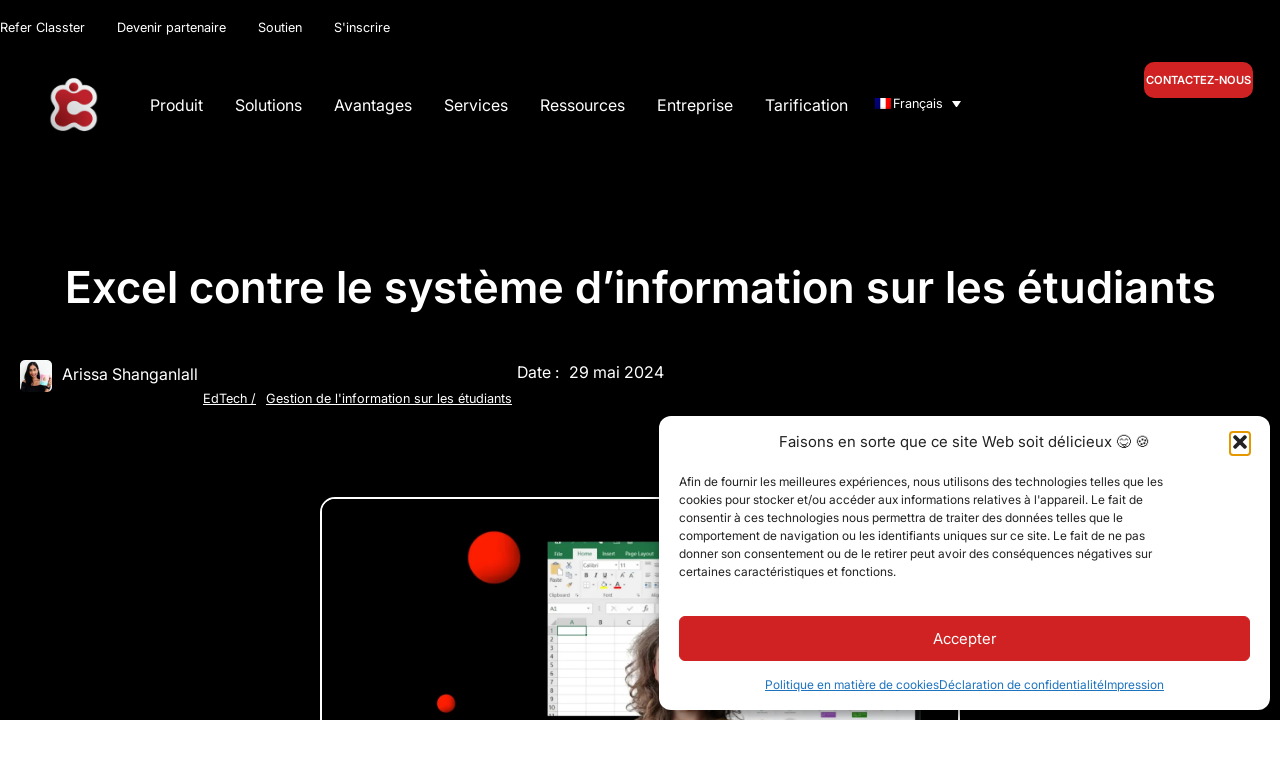

--- FILE ---
content_type: text/html; charset=UTF-8
request_url: https://www.classter.com/fr/blog/edtech-fr/excel-contre-le-systeme-dinformation-sur-les-etudiants/
body_size: 55587
content:
<!doctype html>
<html lang="fr-FR">
<head>
	<meta charset="UTF-8">
	<meta name="viewport" content="width=device-width, initial-scale=1">
	<link rel="profile" href="https://gmpg.org/xfn/11">
	<!-- Statistics script Complianz GDPR/CCPA -->
						<script data-category="functional" defer src="[data-uri]"></script><!-- Script Center statistics script Complianz GDPR/CCPA -->
				<script async type="text/plain"
											 data-category="statistics">
                    !function(g,d){try{if(g['aisdr-bmgps-kjsrz-cvuy1-43fcp-knvxl'])return void console.warn("AISDR script already included for bmgps-kjsrz-cvuy1-43fcp-knvxl");var a={q:[]};["load","track","identify"].forEach(function(m){a[m]=function(){a.q.push([m,Array.prototype.slice.call(arguments)])}});g['aisdr-bmgps-kjsrz-cvuy1-43fcp-knvxl']=a;if(!a.loaded){var s=d.createElement("script");s.type="text/javascript";s.async=!0;s.src="https://api.aisdr.com/scripts/main.bmgps-kjsrz-cvuy1-43fcp-knvxl.js";var f=d.getElementsByTagName("script")[0];f.parentNode.insertBefore(s,f);a.loaded=!0;console.log("AISDR tracking script loaded successfully.")}}catch(e){console.error("Error initializing AISDR script:",e)}}(window,document);
        window["aisdr-bmgps-kjsrz-cvuy1-43fcp-knvxl"]?.load("bmgps-kjsrz-cvuy1-43fcp-knvxl");
				</script>
				<meta name='robots' content='index, follow, max-image-preview:large, max-snippet:-1, max-video-preview:-1' />
	<style>img:is([sizes="auto" i], [sizes^="auto," i]) { contain-intrinsic-size: 3000px 1500px }</style>
	
	<!-- This site is optimized with the Yoast SEO Premium plugin v26.7 (Yoast SEO v26.8) - https://yoast.com/product/yoast-seo-premium-wordpress/ -->
	<title>Excel contre le système d&#039;information sur les étudiants - Classter</title><link rel="preload" href="https://www.classter.com/wp-content/uploads/2024/02/classter-logo-icon-hq.webp" as="image" fetchpriority="high">
	<meta name="description" content="Comparez la simplicité d&#039;Excel à l&#039;efficacité d&#039;un système d&#039;information sur les étudiants dans la gestion des données des étudiants. Découvrez ce qui correspond le mieux à vos besoins." />
	<link rel="canonical" href="https://www.classter.com/fr/blog/edtech-fr/excel-contre-le-systeme-dinformation-sur-les-etudiants/" />
	<meta property="og:locale" content="fr_FR" />
	<meta property="og:type" content="article" />
	<meta property="og:title" content="Excel contre le système d&#039;information sur les étudiants - Classter" />
	<meta property="og:description" content="Manage your school like a pro with Classter all-in-one SMS, SIS &amp; LMS. Handle everything from admissions to alumni in one platform." />
	<meta property="og:url" content="https://www.classter.com/fr/blog/edtech-fr/excel-contre-le-systeme-dinformation-sur-les-etudiants/" />
	<meta property="og:site_name" content="Classter" />
	<meta property="article:publisher" content="https://www.facebook.com/classtercloud/" />
	<meta property="article:published_time" content="2024-05-29T11:03:55+00:00" />
	<meta property="article:modified_time" content="2025-02-21T09:13:41+00:00" />
	<meta property="og:image" content="https://www.classter.com/wp-content/uploads/2024/05/Comparison-between-Excel-and-Student-Information-Systems.webp" />
	<meta property="og:image:width" content="1920" />
	<meta property="og:image:height" content="1080" />
	<meta property="og:image:type" content="image/webp" />
	<meta name="author" content="Arissa Shanganlall" />
	<meta name="twitter:card" content="summary_large_image" />
	<meta name="twitter:creator" content="@classtercloud" />
	<meta name="twitter:site" content="@classtercloud" />
	<script type="application/ld+json" class="yoast-schema-graph">{"@context":"https://schema.org","@graph":[{"@type":["Article","BlogPosting"],"@id":"https://www.classter.com/fr/blog/edtech-fr/excel-contre-le-systeme-dinformation-sur-les-etudiants/#article","isPartOf":{"@id":"https://www.classter.com/fr/blog/edtech-fr/excel-contre-le-systeme-dinformation-sur-les-etudiants/"},"author":{"name":"Arissa Shanganlall","@id":"https://www.classter.com/fr/#/schema/person/331d943351a19dba4bc0102118a593e8"},"headline":"Excel contre le système d&rsquo;information sur les étudiants","datePublished":"2024-05-29T11:03:55+00:00","dateModified":"2025-02-21T09:13:41+00:00","mainEntityOfPage":{"@id":"https://www.classter.com/fr/blog/edtech-fr/excel-contre-le-systeme-dinformation-sur-les-etudiants/"},"wordCount":2607,"publisher":{"@id":"https://www.classter.com/fr/#organization"},"image":{"@id":"https://www.classter.com/fr/blog/edtech-fr/excel-contre-le-systeme-dinformation-sur-les-etudiants/#primaryimage"},"thumbnailUrl":"https://www.classter.com/wp-content/uploads/2024/05/Comparison-between-Excel-and-Student-Information-Systems.webp","keywords":["edtech","L'éducation","système d'information des étudiants"],"articleSection":["EdTech","Gestion de l'information sur les étudiants"],"inLanguage":"fr-FR"},{"@type":["WebPage","FAQPage"],"@id":"https://www.classter.com/fr/blog/edtech-fr/excel-contre-le-systeme-dinformation-sur-les-etudiants/","url":"https://www.classter.com/fr/blog/edtech-fr/excel-contre-le-systeme-dinformation-sur-les-etudiants/","name":"Excel contre le système d'information sur les étudiants - Classter","isPartOf":{"@id":"https://www.classter.com/fr/#website"},"primaryImageOfPage":{"@id":"https://www.classter.com/fr/blog/edtech-fr/excel-contre-le-systeme-dinformation-sur-les-etudiants/#primaryimage"},"image":{"@id":"https://www.classter.com/fr/blog/edtech-fr/excel-contre-le-systeme-dinformation-sur-les-etudiants/#primaryimage"},"thumbnailUrl":"https://www.classter.com/wp-content/uploads/2024/05/Comparison-between-Excel-and-Student-Information-Systems.webp","datePublished":"2024-05-29T11:03:55+00:00","dateModified":"2025-02-21T09:13:41+00:00","description":"Comparez la simplicité d'Excel à l'efficacité d'un système d'information sur les étudiants dans la gestion des données des étudiants. Découvrez ce qui correspond le mieux à vos besoins.","breadcrumb":{"@id":"https://www.classter.com/fr/blog/edtech-fr/excel-contre-le-systeme-dinformation-sur-les-etudiants/#breadcrumb"},"mainEntity":[{"@id":"https://www.classter.com/fr/blog/edtech-fr/excel-contre-le-systeme-dinformation-sur-les-etudiants/#faq-question-1716893667532"},{"@id":"https://www.classter.com/fr/blog/edtech-fr/excel-contre-le-systeme-dinformation-sur-les-etudiants/#faq-question-1716893681412"},{"@id":"https://www.classter.com/fr/blog/edtech-fr/excel-contre-le-systeme-dinformation-sur-les-etudiants/#faq-question-1716893695327"}],"inLanguage":"fr-FR","potentialAction":[{"@type":"ReadAction","target":["https://www.classter.com/fr/blog/edtech-fr/excel-contre-le-systeme-dinformation-sur-les-etudiants/"]}]},{"@type":"ImageObject","inLanguage":"fr-FR","@id":"https://www.classter.com/fr/blog/edtech-fr/excel-contre-le-systeme-dinformation-sur-les-etudiants/#primaryimage","url":"https://www.classter.com/wp-content/uploads/2024/05/Comparison-between-Excel-and-Student-Information-Systems.webp","contentUrl":"https://www.classter.com/wp-content/uploads/2024/05/Comparison-between-Excel-and-Student-Information-Systems.webp","width":1920,"height":1080,"caption":"Comparison between Excel and Student Information Systems"},{"@type":"BreadcrumbList","@id":"https://www.classter.com/fr/blog/edtech-fr/excel-contre-le-systeme-dinformation-sur-les-etudiants/#breadcrumb","itemListElement":[{"@type":"ListItem","position":1,"name":"Home","item":"https://www.classter.com/fr/"},{"@type":"ListItem","position":2,"name":"EdTech","item":"https://www.classter.com/fr/blog/edtech-fr/"},{"@type":"ListItem","position":3,"name":"Excel contre le système d&rsquo;information sur les étudiants"}]},{"@type":"WebSite","@id":"https://www.classter.com/fr/#website","url":"https://www.classter.com/fr/","name":"Classter - All-in-One School & Student Information Management Platform","description":"Everything You Need to Manage Your School in One Platform","publisher":{"@id":"https://www.classter.com/fr/#organization"},"alternateName":"Classter - All-in-One SMS, LMS & SIS","potentialAction":[{"@type":"SearchAction","target":{"@type":"EntryPoint","urlTemplate":"https://www.classter.com/fr/?s={search_term_string}"},"query-input":{"@type":"PropertyValueSpecification","valueRequired":true,"valueName":"search_term_string"}}],"inLanguage":"fr-FR"},{"@type":"Organization","@id":"https://www.classter.com/fr/#organization","name":"Classter","alternateName":"VERTITECH SINGLE MEMBERS SA","url":"https://www.classter.com/fr/","logo":{"@type":"ImageObject","inLanguage":"fr-FR","@id":"https://www.classter.com/fr/#/schema/logo/image/","url":"https://www.classter.com/wp-content/uploads/2023/10/classter-logo-icon.png","contentUrl":"https://www.classter.com/wp-content/uploads/2023/10/classter-logo-icon.png","width":150,"height":150,"caption":"Classter"},"image":{"@id":"https://www.classter.com/fr/#/schema/logo/image/"},"sameAs":["https://www.facebook.com/classtercloud/","https://x.com/classtercloud","https://www.linkedin.com/company/classtercloud"],"description":"Classter is an all-in-one School & Student Information Management Platform (System) designed to streamline administrative processes and digitalize educational institutions. It is a comprehensive all-in-one solution for managing educational institutions. Classter brings it all together. Teachers track grades and plan lessons. Administrators get quick insights, students can handle everything from one place and parents stay updated. Classter makes school life smoother and more connected! Classter includes Core, Admissions, Surveys & Quizzes, Transportation, CRM, Billing & Payments, Internship & Thesis, Learning Management System (LMS) & Academic, College, Library, School Management System (SMS) & Student Information System (SIS) modules. All these modules come integrated into one simple and intuitive platform making Classter the only all-in-one solution on the market. It's designed to help schools and universities save time and money by streamlining their administrative tasks, automating repetitive processes, and digitalizing their operations. Classter is currently used by over 1500 educational organizations worldwide, serving more than 3,000,000 active users, which include students, educators, and parents. Classter also integrates with over 40 popular educational tools, making it a versatile solution that can fit seamlessly into existing educational workflows. As a Microsoft Partner, Classter is built on a foundation of advanced technology and stringent security protocols. Classter is a robust and comprehensive digital solution for managing educational processes, with a vision to improve global education by providing a highly sophisticated, user-friendly, and functional platform accessible to educational institutions around the world.","email":"info@classter.com","telephone":"+30 6975901174","legalName":"VERTITECH SINGLE MEMBERS SA","foundingDate":"2015-08-25","vatID":"EL 998479074","numberOfEmployees":{"@type":"QuantitativeValue","minValue":"11","maxValue":"50"}},{"@type":"Person","@id":"https://www.classter.com/fr/#/schema/person/331d943351a19dba4bc0102118a593e8","name":"Arissa Shanganlall","image":{"@type":"ImageObject","inLanguage":"fr-FR","@id":"https://www.classter.com/fr/#/schema/person/image/","url":"https://secure.gravatar.com/avatar/bb225f97a99cb2726fdc9c28172aacef590c16489346ead9d3295e3abe99c979?s=96&d=mm&r=g","contentUrl":"https://secure.gravatar.com/avatar/bb225f97a99cb2726fdc9c28172aacef590c16489346ead9d3295e3abe99c979?s=96&d=mm&r=g","caption":"Arissa Shanganlall"},"sameAs":["https://www.classter.com"]},{"@type":"Question","@id":"https://www.classter.com/fr/blog/edtech-fr/excel-contre-le-systeme-dinformation-sur-les-etudiants/#faq-question-1716893667532","position":1,"url":"https://www.classter.com/fr/blog/edtech-fr/excel-contre-le-systeme-dinformation-sur-les-etudiants/#faq-question-1716893667532","name":"What is the difference between Excel and Student Information Systems?","answerCount":1,"acceptedAnswer":{"@type":"Answer","text":"Excel is a general-purpose spreadsheet tool often used for data management, while Student Information Systems (SIS) are specialized platforms designed specifically for managing student data within educational institutions. SIS offers advanced features such as automation, security, integration, and comprehensive reporting capabilities, which Excel lacks.","inLanguage":"fr-FR"},"inLanguage":"fr-FR"},{"@type":"Question","@id":"https://www.classter.com/fr/blog/edtech-fr/excel-contre-le-systeme-dinformation-sur-les-etudiants/#faq-question-1716893681412","position":2,"url":"https://www.classter.com/fr/blog/edtech-fr/excel-contre-le-systeme-dinformation-sur-les-etudiants/#faq-question-1716893681412","name":"Which is better for my institution, Excel or SIS?","answerCount":1,"acceptedAnswer":{"@type":"Answer","text":"While Excel may suffice for basic data management tasks, SIS offers superior capabilities in terms of accuracy, scalability, security, automation, reporting, and integration. For institutions aiming for efficient and effective student data management, investing in an SIS is often the preferred choice.","inLanguage":"fr-FR"},"inLanguage":"fr-FR"},{"@type":"Question","@id":"https://www.classter.com/fr/blog/edtech-fr/excel-contre-le-systeme-dinformation-sur-les-etudiants/#faq-question-1716893695327","position":3,"url":"https://www.classter.com/fr/blog/edtech-fr/excel-contre-le-systeme-dinformation-sur-les-etudiants/#faq-question-1716893695327","name":"Which is the best Student Information System on the market?","answerCount":1,"acceptedAnswer":{"@type":"Answer","text":"Classter is widely regarded as one of the best Student Information Systems (SIS) on the market. With its comprehensive suite of features, user-friendly interface, scalability, and robust security measures, Classter offers an unparalleled solution for managing student data in educational institutions.","inLanguage":"fr-FR"},"inLanguage":"fr-FR"}]}</script>
	<!-- / Yoast SEO Premium plugin. -->


<link rel='dns-prefetch' href='//js.hs-scripts.com' />
<link rel="alternate" type="application/rss+xml" title="Classter &raquo; Flux" href="https://www.classter.com/fr/feed/" />
<link rel='stylesheet' id='wp-block-library-css' href='https://www.classter.com/wp-includes/css/dist/block-library/style.min.css?ver=6.8.3' media='all' />
<style id='global-styles-inline-css'>
:root{--wp--preset--aspect-ratio--square: 1;--wp--preset--aspect-ratio--4-3: 4/3;--wp--preset--aspect-ratio--3-4: 3/4;--wp--preset--aspect-ratio--3-2: 3/2;--wp--preset--aspect-ratio--2-3: 2/3;--wp--preset--aspect-ratio--16-9: 16/9;--wp--preset--aspect-ratio--9-16: 9/16;--wp--preset--color--black: #000000;--wp--preset--color--cyan-bluish-gray: #abb8c3;--wp--preset--color--white: #ffffff;--wp--preset--color--pale-pink: #f78da7;--wp--preset--color--vivid-red: #cf2e2e;--wp--preset--color--luminous-vivid-orange: #ff6900;--wp--preset--color--luminous-vivid-amber: #fcb900;--wp--preset--color--light-green-cyan: #7bdcb5;--wp--preset--color--vivid-green-cyan: #00d084;--wp--preset--color--pale-cyan-blue: #8ed1fc;--wp--preset--color--vivid-cyan-blue: #0693e3;--wp--preset--color--vivid-purple: #9b51e0;--wp--preset--gradient--vivid-cyan-blue-to-vivid-purple: linear-gradient(135deg,rgba(6,147,227,1) 0%,rgb(155,81,224) 100%);--wp--preset--gradient--light-green-cyan-to-vivid-green-cyan: linear-gradient(135deg,rgb(122,220,180) 0%,rgb(0,208,130) 100%);--wp--preset--gradient--luminous-vivid-amber-to-luminous-vivid-orange: linear-gradient(135deg,rgba(252,185,0,1) 0%,rgba(255,105,0,1) 100%);--wp--preset--gradient--luminous-vivid-orange-to-vivid-red: linear-gradient(135deg,rgba(255,105,0,1) 0%,rgb(207,46,46) 100%);--wp--preset--gradient--very-light-gray-to-cyan-bluish-gray: linear-gradient(135deg,rgb(238,238,238) 0%,rgb(169,184,195) 100%);--wp--preset--gradient--cool-to-warm-spectrum: linear-gradient(135deg,rgb(74,234,220) 0%,rgb(151,120,209) 20%,rgb(207,42,186) 40%,rgb(238,44,130) 60%,rgb(251,105,98) 80%,rgb(254,248,76) 100%);--wp--preset--gradient--blush-light-purple: linear-gradient(135deg,rgb(255,206,236) 0%,rgb(152,150,240) 100%);--wp--preset--gradient--blush-bordeaux: linear-gradient(135deg,rgb(254,205,165) 0%,rgb(254,45,45) 50%,rgb(107,0,62) 100%);--wp--preset--gradient--luminous-dusk: linear-gradient(135deg,rgb(255,203,112) 0%,rgb(199,81,192) 50%,rgb(65,88,208) 100%);--wp--preset--gradient--pale-ocean: linear-gradient(135deg,rgb(255,245,203) 0%,rgb(182,227,212) 50%,rgb(51,167,181) 100%);--wp--preset--gradient--electric-grass: linear-gradient(135deg,rgb(202,248,128) 0%,rgb(113,206,126) 100%);--wp--preset--gradient--midnight: linear-gradient(135deg,rgb(2,3,129) 0%,rgb(40,116,252) 100%);--wp--preset--font-size--small: 13px;--wp--preset--font-size--medium: 20px;--wp--preset--font-size--large: 36px;--wp--preset--font-size--x-large: 42px;--wp--preset--spacing--20: 0.44rem;--wp--preset--spacing--30: 0.67rem;--wp--preset--spacing--40: 1rem;--wp--preset--spacing--50: 1.5rem;--wp--preset--spacing--60: 2.25rem;--wp--preset--spacing--70: 3.38rem;--wp--preset--spacing--80: 5.06rem;--wp--preset--shadow--natural: 6px 6px 9px rgba(0, 0, 0, 0.2);--wp--preset--shadow--deep: 12px 12px 50px rgba(0, 0, 0, 0.4);--wp--preset--shadow--sharp: 6px 6px 0px rgba(0, 0, 0, 0.2);--wp--preset--shadow--outlined: 6px 6px 0px -3px rgba(255, 255, 255, 1), 6px 6px rgba(0, 0, 0, 1);--wp--preset--shadow--crisp: 6px 6px 0px rgba(0, 0, 0, 1);}:root { --wp--style--global--content-size: 800px;--wp--style--global--wide-size: 1200px; }:where(body) { margin: 0; }.wp-site-blocks > .alignleft { float: left; margin-right: 2em; }.wp-site-blocks > .alignright { float: right; margin-left: 2em; }.wp-site-blocks > .aligncenter { justify-content: center; margin-left: auto; margin-right: auto; }:where(.wp-site-blocks) > * { margin-block-start: 24px; margin-block-end: 0; }:where(.wp-site-blocks) > :first-child { margin-block-start: 0; }:where(.wp-site-blocks) > :last-child { margin-block-end: 0; }:root { --wp--style--block-gap: 24px; }:root :where(.is-layout-flow) > :first-child{margin-block-start: 0;}:root :where(.is-layout-flow) > :last-child{margin-block-end: 0;}:root :where(.is-layout-flow) > *{margin-block-start: 24px;margin-block-end: 0;}:root :where(.is-layout-constrained) > :first-child{margin-block-start: 0;}:root :where(.is-layout-constrained) > :last-child{margin-block-end: 0;}:root :where(.is-layout-constrained) > *{margin-block-start: 24px;margin-block-end: 0;}:root :where(.is-layout-flex){gap: 24px;}:root :where(.is-layout-grid){gap: 24px;}.is-layout-flow > .alignleft{float: left;margin-inline-start: 0;margin-inline-end: 2em;}.is-layout-flow > .alignright{float: right;margin-inline-start: 2em;margin-inline-end: 0;}.is-layout-flow > .aligncenter{margin-left: auto !important;margin-right: auto !important;}.is-layout-constrained > .alignleft{float: left;margin-inline-start: 0;margin-inline-end: 2em;}.is-layout-constrained > .alignright{float: right;margin-inline-start: 2em;margin-inline-end: 0;}.is-layout-constrained > .aligncenter{margin-left: auto !important;margin-right: auto !important;}.is-layout-constrained > :where(:not(.alignleft):not(.alignright):not(.alignfull)){max-width: var(--wp--style--global--content-size);margin-left: auto !important;margin-right: auto !important;}.is-layout-constrained > .alignwide{max-width: var(--wp--style--global--wide-size);}body .is-layout-flex{display: flex;}.is-layout-flex{flex-wrap: wrap;align-items: center;}.is-layout-flex > :is(*, div){margin: 0;}body .is-layout-grid{display: grid;}.is-layout-grid > :is(*, div){margin: 0;}body{padding-top: 0px;padding-right: 0px;padding-bottom: 0px;padding-left: 0px;}a:where(:not(.wp-element-button)){text-decoration: underline;}:root :where(.wp-element-button, .wp-block-button__link){background-color: #32373c;border-width: 0;color: #fff;font-family: inherit;font-size: inherit;line-height: inherit;padding: calc(0.667em + 2px) calc(1.333em + 2px);text-decoration: none;}.has-black-color{color: var(--wp--preset--color--black) !important;}.has-cyan-bluish-gray-color{color: var(--wp--preset--color--cyan-bluish-gray) !important;}.has-white-color{color: var(--wp--preset--color--white) !important;}.has-pale-pink-color{color: var(--wp--preset--color--pale-pink) !important;}.has-vivid-red-color{color: var(--wp--preset--color--vivid-red) !important;}.has-luminous-vivid-orange-color{color: var(--wp--preset--color--luminous-vivid-orange) !important;}.has-luminous-vivid-amber-color{color: var(--wp--preset--color--luminous-vivid-amber) !important;}.has-light-green-cyan-color{color: var(--wp--preset--color--light-green-cyan) !important;}.has-vivid-green-cyan-color{color: var(--wp--preset--color--vivid-green-cyan) !important;}.has-pale-cyan-blue-color{color: var(--wp--preset--color--pale-cyan-blue) !important;}.has-vivid-cyan-blue-color{color: var(--wp--preset--color--vivid-cyan-blue) !important;}.has-vivid-purple-color{color: var(--wp--preset--color--vivid-purple) !important;}.has-black-background-color{background-color: var(--wp--preset--color--black) !important;}.has-cyan-bluish-gray-background-color{background-color: var(--wp--preset--color--cyan-bluish-gray) !important;}.has-white-background-color{background-color: var(--wp--preset--color--white) !important;}.has-pale-pink-background-color{background-color: var(--wp--preset--color--pale-pink) !important;}.has-vivid-red-background-color{background-color: var(--wp--preset--color--vivid-red) !important;}.has-luminous-vivid-orange-background-color{background-color: var(--wp--preset--color--luminous-vivid-orange) !important;}.has-luminous-vivid-amber-background-color{background-color: var(--wp--preset--color--luminous-vivid-amber) !important;}.has-light-green-cyan-background-color{background-color: var(--wp--preset--color--light-green-cyan) !important;}.has-vivid-green-cyan-background-color{background-color: var(--wp--preset--color--vivid-green-cyan) !important;}.has-pale-cyan-blue-background-color{background-color: var(--wp--preset--color--pale-cyan-blue) !important;}.has-vivid-cyan-blue-background-color{background-color: var(--wp--preset--color--vivid-cyan-blue) !important;}.has-vivid-purple-background-color{background-color: var(--wp--preset--color--vivid-purple) !important;}.has-black-border-color{border-color: var(--wp--preset--color--black) !important;}.has-cyan-bluish-gray-border-color{border-color: var(--wp--preset--color--cyan-bluish-gray) !important;}.has-white-border-color{border-color: var(--wp--preset--color--white) !important;}.has-pale-pink-border-color{border-color: var(--wp--preset--color--pale-pink) !important;}.has-vivid-red-border-color{border-color: var(--wp--preset--color--vivid-red) !important;}.has-luminous-vivid-orange-border-color{border-color: var(--wp--preset--color--luminous-vivid-orange) !important;}.has-luminous-vivid-amber-border-color{border-color: var(--wp--preset--color--luminous-vivid-amber) !important;}.has-light-green-cyan-border-color{border-color: var(--wp--preset--color--light-green-cyan) !important;}.has-vivid-green-cyan-border-color{border-color: var(--wp--preset--color--vivid-green-cyan) !important;}.has-pale-cyan-blue-border-color{border-color: var(--wp--preset--color--pale-cyan-blue) !important;}.has-vivid-cyan-blue-border-color{border-color: var(--wp--preset--color--vivid-cyan-blue) !important;}.has-vivid-purple-border-color{border-color: var(--wp--preset--color--vivid-purple) !important;}.has-vivid-cyan-blue-to-vivid-purple-gradient-background{background: var(--wp--preset--gradient--vivid-cyan-blue-to-vivid-purple) !important;}.has-light-green-cyan-to-vivid-green-cyan-gradient-background{background: var(--wp--preset--gradient--light-green-cyan-to-vivid-green-cyan) !important;}.has-luminous-vivid-amber-to-luminous-vivid-orange-gradient-background{background: var(--wp--preset--gradient--luminous-vivid-amber-to-luminous-vivid-orange) !important;}.has-luminous-vivid-orange-to-vivid-red-gradient-background{background: var(--wp--preset--gradient--luminous-vivid-orange-to-vivid-red) !important;}.has-very-light-gray-to-cyan-bluish-gray-gradient-background{background: var(--wp--preset--gradient--very-light-gray-to-cyan-bluish-gray) !important;}.has-cool-to-warm-spectrum-gradient-background{background: var(--wp--preset--gradient--cool-to-warm-spectrum) !important;}.has-blush-light-purple-gradient-background{background: var(--wp--preset--gradient--blush-light-purple) !important;}.has-blush-bordeaux-gradient-background{background: var(--wp--preset--gradient--blush-bordeaux) !important;}.has-luminous-dusk-gradient-background{background: var(--wp--preset--gradient--luminous-dusk) !important;}.has-pale-ocean-gradient-background{background: var(--wp--preset--gradient--pale-ocean) !important;}.has-electric-grass-gradient-background{background: var(--wp--preset--gradient--electric-grass) !important;}.has-midnight-gradient-background{background: var(--wp--preset--gradient--midnight) !important;}.has-small-font-size{font-size: var(--wp--preset--font-size--small) !important;}.has-medium-font-size{font-size: var(--wp--preset--font-size--medium) !important;}.has-large-font-size{font-size: var(--wp--preset--font-size--large) !important;}.has-x-large-font-size{font-size: var(--wp--preset--font-size--x-large) !important;}
:root :where(.wp-block-pullquote){font-size: 1.5em;line-height: 1.6;}
</style>
<link rel='stylesheet' id='wpml-legacy-dropdown-0-css' href='https://www.classter.com/wp-content/plugins/sitepress-multilingual-cms/templates/language-switchers/legacy-dropdown/style.min.css?ver=1' media='all' />
<style id='wpml-legacy-dropdown-0-inline-css'>
.wpml-ls-statics-shortcode_actions, .wpml-ls-statics-shortcode_actions .wpml-ls-sub-menu, .wpml-ls-statics-shortcode_actions a {border-color:#000000;}
</style>
<link rel='stylesheet' id='bdt-uikit-css' href='https://www.classter.com/wp-content/plugins/bdthemes-element-pack/assets/css/bdt-uikit.css?ver=3.21.7' media='all' />
<link rel='stylesheet' id='ep-styles-css' href='https://www.classter.com/wp-content/uploads/element-pack/minified/css/ep-styles.css?ver=1769607486' media='all' />
<link rel='stylesheet' id='cmplz-general-css' href='https://www.classter.com/wp-content/plugins/complianz-gdpr-premium/assets/css/cookieblocker.min.css?ver=1762784104' media='all' />
<link rel='stylesheet' id='ivory-search-styles-css' href='https://www.classter.com/wp-content/plugins/add-search-to-menu/public/css/ivory-search.min.css?ver=5.5.13' media='all' />
<link rel='stylesheet' id='cms-navigation-style-base-css' href='https://www.classter.com/wp-content/plugins/wpml-cms-nav/res/css/cms-navigation-base.css?ver=1.5.6' media='screen' />
<link rel='stylesheet' id='cms-navigation-style-css' href='https://www.classter.com/wp-content/plugins/wpml-cms-nav/res/css/cms-navigation.css?ver=1.5.6' media='screen' />
<link rel='stylesheet' id='hello-elementor-css' href='https://www.classter.com/wp-content/themes/hello-elementor/assets/css/reset.css?ver=3.4.5' media='all' />
<link rel='stylesheet' id='hello-elementor-theme-style-css' href='https://www.classter.com/wp-content/themes/hello-elementor/assets/css/theme.css?ver=3.4.5' media='all' />
<link rel='stylesheet' id='e-animation-grow-css' href='https://www.classter.com/wp-content/plugins/elementor/assets/lib/animations/styles/e-animation-grow.min.css?ver=3.34.1' media='all' />
<link rel='stylesheet' id='elementor-frontend-css' href='https://www.classter.com/wp-content/uploads/elementor/css/custom-frontend.min.css?ver=1769607489' media='all' />
<link rel='stylesheet' id='widget-image-css' href='https://www.classter.com/wp-content/plugins/elementor/assets/css/widget-image.min.css?ver=3.34.1' media='all' />
<link rel='stylesheet' id='e-animation-float-css' href='https://www.classter.com/wp-content/plugins/elementor/assets/lib/animations/styles/e-animation-float.min.css?ver=3.34.1' media='all' />
<link rel='stylesheet' id='widget-heading-css' href='https://www.classter.com/wp-content/plugins/elementor/assets/css/widget-heading.min.css?ver=3.34.1' media='all' />
<link rel='stylesheet' id='widget-icon-list-css' href='https://www.classter.com/wp-content/uploads/elementor/css/custom-widget-icon-list.min.css?ver=1769607489' media='all' />
<link rel='stylesheet' id='widget-spacer-css' href='https://www.classter.com/wp-content/plugins/elementor/assets/css/widget-spacer.min.css?ver=3.34.1' media='all' />
<link rel='stylesheet' id='widget-social-icons-css' href='https://www.classter.com/wp-content/plugins/elementor/assets/css/widget-social-icons.min.css?ver=3.34.1' media='all' />
<link rel='stylesheet' id='e-apple-webkit-css' href='https://www.classter.com/wp-content/uploads/elementor/css/custom-apple-webkit.min.css?ver=1769607488' media='all' />
<link rel='stylesheet' id='eael-general-css' href='https://www.classter.com/wp-content/plugins/essential-addons-for-elementor-lite/assets/front-end/css/view/general.min.css?ver=6.5.7' media='all' />
<link rel='stylesheet' id='eael-131980-css' href='https://www.classter.com/wp-content/uploads/essential-addons-elementor/eael-131980.css?ver=1740140021' media='all' />
<link rel='stylesheet' id='e-shapes-css' href='https://www.classter.com/wp-content/plugins/elementor/assets/css/conditionals/shapes.min.css?ver=3.34.1' media='all' />
<link rel='stylesheet' id='widget-divider-css' href='https://www.classter.com/wp-content/plugins/elementor/assets/css/widget-divider.min.css?ver=3.34.1' media='all' />
<link rel='stylesheet' id='widget-posts-css' href='https://www.classter.com/wp-content/plugins/elementor-pro/assets/css/widget-posts.min.css?ver=3.34.0' media='all' />
<link rel='stylesheet' id='elementor-icons-css' href='https://www.classter.com/wp-content/plugins/elementor/assets/lib/eicons/css/elementor-icons.min.css?ver=5.45.0' media='all' />
<link rel='stylesheet' id='elementor-post-24570-css' href='https://www.classter.com/wp-content/uploads/elementor/css/post-24570.css?ver=1769607487' media='all' />
<link rel='stylesheet' id='pp-extensions-css' href='https://www.classter.com/wp-content/plugins/powerpack-lite-for-elementor/assets/css/min/extensions.min.css?ver=2.9.8' media='all' />
<link rel='stylesheet' id='she-header-style-css' href='https://www.classter.com/wp-content/plugins/sticky-header-effects-for-elementor/assets/css/she-header-style.css?ver=2.1.6' media='all' />
<link rel='stylesheet' id='elementor-post-96836-css' href='https://www.classter.com/wp-content/uploads/elementor/css/post-96836.css?ver=1769607532' media='all' />
<link rel='stylesheet' id='elementor-post-94153-css' href='https://www.classter.com/wp-content/uploads/elementor/css/post-94153.css?ver=1769607533' media='all' />
<link rel='stylesheet' id='elementor-post-131980-css' href='https://www.classter.com/wp-content/uploads/elementor/css/post-131980.css?ver=1769607533' media='all' />
<link rel='stylesheet' id='ekit-widget-styles-css' href='https://www.classter.com/wp-content/plugins/elementskit-lite/widgets/init/assets/css/widget-styles.css?ver=3.7.8' media='all' />
<link rel='stylesheet' id='ekit-responsive-css' href='https://www.classter.com/wp-content/plugins/elementskit-lite/widgets/init/assets/css/responsive.css?ver=3.7.8' media='all' />
<link rel='stylesheet' id='wpr-link-animations-css-css' href='https://www.classter.com/wp-content/plugins/royal-elementor-addons/assets/css/lib/animations/wpr-link-animations.min.css?ver=1.7.1045' media='all' />
<link rel='stylesheet' id='wpr-button-animations-css-css' href='https://www.classter.com/wp-content/plugins/royal-elementor-addons/assets/css/lib/animations/button-animations.min.css?ver=1.7.1045' media='all' />
<link rel='stylesheet' id='wpr-text-animations-css-css' href='https://www.classter.com/wp-content/plugins/royal-elementor-addons/assets/css/lib/animations/text-animations.min.css?ver=1.7.1045' media='all' />
<link rel='stylesheet' id='wpr-addons-css-css' href='https://www.classter.com/wp-content/plugins/royal-elementor-addons/assets/css/frontend.min.css?ver=1.7.1045' media='all' />
<link rel='stylesheet' id='font-awesome-5-all-css' href='https://www.classter.com/wp-content/plugins/elementor/assets/lib/font-awesome/css/all.min.css?ver=4.11.64' media='all' />
<link rel='stylesheet' id='ecs-styles-css' href='https://www.classter.com/wp-content/plugins/ele-custom-skin/assets/css/ecs-style.css?ver=3.1.9' media='all' />
<link rel='stylesheet' id='elementor-post-63271-css' href='https://www.classter.com/wp-content/uploads/elementor/css/post-63271.css?ver=1758117940' media='all' />
<link rel='stylesheet' id='elementor-post-67671-css' href='https://www.classter.com/wp-content/uploads/elementor/css/post-67671.css?ver=1746450040' media='all' />
<link rel='stylesheet' id='elementor-post-68872-css' href='https://www.classter.com/wp-content/uploads/elementor/css/post-68872.css?ver=1756132195' media='all' />
<link rel='stylesheet' id='elementor-post-82066-css' href='https://www.classter.com/wp-content/uploads/elementor/css/post-82066.css?ver=1758120470' media='all' />
<link rel='stylesheet' id='elementor-post-82144-css' href='https://www.classter.com/wp-content/uploads/elementor/css/post-82144.css?ver=1758121043' media='all' />
<link rel='stylesheet' id='elementor-post-82146-css' href='https://www.classter.com/wp-content/uploads/elementor/css/post-82146.css?ver=1746467281' media='all' />
<link rel='stylesheet' id='elementor-post-85384-css' href='https://www.classter.com/wp-content/uploads/elementor/css/post-85384.css?ver=1758120529' media='all' />
<link rel='stylesheet' id='elementor-post-85591-css' href='https://www.classter.com/wp-content/uploads/elementor/css/post-85591.css?ver=1746467262' media='all' />
<link rel='stylesheet' id='elementor-post-85595-css' href='https://www.classter.com/wp-content/uploads/elementor/css/post-85595.css?ver=1756132200' media='all' />
<link rel='stylesheet' id='elementor-post-94162-css' href='https://www.classter.com/wp-content/uploads/elementor/css/post-94162.css?ver=1758120307' media='all' />
<link rel='stylesheet' id='elementor-post-94177-css' href='https://www.classter.com/wp-content/uploads/elementor/css/post-94177.css?ver=1758120680' media='all' />
<link rel='stylesheet' id='elementor-post-94192-css' href='https://www.classter.com/wp-content/uploads/elementor/css/post-94192.css?ver=1758120725' media='all' />
<link rel='stylesheet' id='elementor-post-94205-css' href='https://www.classter.com/wp-content/uploads/elementor/css/post-94205.css?ver=1758120635' media='all' />
<link rel='stylesheet' id='elementor-post-94247-css' href='https://www.classter.com/wp-content/uploads/elementor/css/post-94247.css?ver=1746469412' media='all' />
<link rel='stylesheet' id='elementor-post-94264-css' href='https://www.classter.com/wp-content/uploads/elementor/css/post-94264.css?ver=1746467814' media='all' />
<link rel='stylesheet' id='elementor-post-100191-css' href='https://www.classter.com/wp-content/uploads/elementor/css/post-100191.css?ver=1746469789' media='all' />
<link rel='stylesheet' id='elementor-post-100210-css' href='https://www.classter.com/wp-content/uploads/elementor/css/post-100210.css?ver=1746469042' media='all' />
<link rel='stylesheet' id='elementor-post-100331-css' href='https://www.classter.com/wp-content/uploads/elementor/css/post-100331.css?ver=1758121241' media='all' />
<link rel='stylesheet' id='elementor-post-100353-css' href='https://www.classter.com/wp-content/uploads/elementor/css/post-100353.css?ver=1758121134' media='all' />
<link rel='stylesheet' id='elementor-post-100366-css' href='https://www.classter.com/wp-content/uploads/elementor/css/post-100366.css?ver=1758121173' media='all' />
<link rel='stylesheet' id='elementor-post-100382-css' href='https://www.classter.com/wp-content/uploads/elementor/css/post-100382.css?ver=1758121102' media='all' />
<link rel='stylesheet' id='elementor-post-128296-css' href='https://www.classter.com/wp-content/uploads/elementor/css/post-128296.css?ver=1738860052' media='all' />
<link rel='stylesheet' id='elementor-post-128510-css' href='https://www.classter.com/wp-content/uploads/elementor/css/post-128510.css?ver=1756139580' media='all' />
<link rel='stylesheet' id='elementor-post-128889-css' href='https://www.classter.com/wp-content/uploads/elementor/css/post-128889.css?ver=1726247151' media='all' />
<link rel='stylesheet' id='elementor-post-130117-css' href='https://www.classter.com/wp-content/uploads/elementor/css/post-130117.css?ver=1726247152' media='all' />
<link rel='stylesheet' id='elementor-post-130131-css' href='https://www.classter.com/wp-content/uploads/elementor/css/post-130131.css?ver=1725631632' media='all' />
<link rel='stylesheet' id='elementor-post-130133-css' href='https://www.classter.com/wp-content/uploads/elementor/css/post-130133.css?ver=1738860052' media='all' />
<link rel='stylesheet' id='elementor-post-130137-css' href='https://www.classter.com/wp-content/uploads/elementor/css/post-130137.css?ver=1725631683' media='all' />
<link rel='stylesheet' id='elementor-post-130141-css' href='https://www.classter.com/wp-content/uploads/elementor/css/post-130141.css?ver=1725639113' media='all' />
<link rel='stylesheet' id='elementor-post-130144-css' href='https://www.classter.com/wp-content/uploads/elementor/css/post-130144.css?ver=1725631765' media='all' />
<link rel='stylesheet' id='elementor-post-130146-css' href='https://www.classter.com/wp-content/uploads/elementor/css/post-130146.css?ver=1727875638' media='all' />
<link rel='stylesheet' id='elementor-post-130149-css' href='https://www.classter.com/wp-content/uploads/elementor/css/post-130149.css?ver=1726247152' media='all' />
<link rel='stylesheet' id='elementor-post-130151-css' href='https://www.classter.com/wp-content/uploads/elementor/css/post-130151.css?ver=1726247152' media='all' />
<link rel='stylesheet' id='elementor-post-130335-css' href='https://www.classter.com/wp-content/uploads/elementor/css/post-130335.css?ver=1726247152' media='all' />
<link rel='stylesheet' id='elementor-post-130340-css' href='https://www.classter.com/wp-content/uploads/elementor/css/post-130340.css?ver=1727875656' media='all' />
<link rel='stylesheet' id='elementor-post-132308-css' href='https://www.classter.com/wp-content/uploads/elementor/css/post-132308.css?ver=1755601915' media='all' />
<link rel='stylesheet' id='elementor-post-132310-css' href='https://www.classter.com/wp-content/uploads/elementor/css/post-132310.css?ver=1755601754' media='all' />
<link rel='stylesheet' id='elementor-post-132313-css' href='https://www.classter.com/wp-content/uploads/elementor/css/post-132313.css?ver=1755601665' media='all' />
<link rel='stylesheet' id='elementor-post-132320-css' href='https://www.classter.com/wp-content/uploads/elementor/css/post-132320.css?ver=1755602025' media='all' />
<link rel='stylesheet' id='elementor-post-132322-css' href='https://www.classter.com/wp-content/uploads/elementor/css/post-132322.css?ver=1755601832' media='all' />
<link rel='stylesheet' id='elementor-post-132324-css' href='https://www.classter.com/wp-content/uploads/elementor/css/post-132324.css?ver=1755602127' media='all' />
<link rel='stylesheet' id='elementor-post-146654-css' href='https://www.classter.com/wp-content/uploads/elementor/css/post-146654.css?ver=1738862220' media='all' />
<link rel='stylesheet' id='elementor-post-146731-css' href='https://www.classter.com/wp-content/uploads/elementor/css/post-146731.css?ver=1738929074' media='all' />
<link rel='stylesheet' id='elementor-post-146841-css' href='https://www.classter.com/wp-content/uploads/elementor/css/post-146841.css?ver=1744812260' media='all' />
<link rel='stylesheet' id='elementor-post-147834-css' href='https://www.classter.com/wp-content/uploads/elementor/css/post-147834.css?ver=1738862628' media='all' />
<link rel='stylesheet' id='elementor-post-147839-css' href='https://www.classter.com/wp-content/uploads/elementor/css/post-147839.css?ver=1738864187' media='all' />
<link rel='stylesheet' id='elementor-post-147846-css' href='https://www.classter.com/wp-content/uploads/elementor/css/post-147846.css?ver=1738864605' media='all' />
<link rel='stylesheet' id='elementor-post-147854-css' href='https://www.classter.com/wp-content/uploads/elementor/css/post-147854.css?ver=1738865255' media='all' />
<link rel='stylesheet' id='elementor-post-147860-css' href='https://www.classter.com/wp-content/uploads/elementor/css/post-147860.css?ver=1738865527' media='all' />
<link rel='stylesheet' id='elementor-post-148164-css' href='https://www.classter.com/wp-content/uploads/elementor/css/post-148164.css?ver=1739192866' media='all' />
<link rel='stylesheet' id='elementor-post-148169-css' href='https://www.classter.com/wp-content/uploads/elementor/css/post-148169.css?ver=1739193334' media='all' />
<link rel='stylesheet' id='elementor-post-148186-css' href='https://www.classter.com/wp-content/uploads/elementor/css/post-148186.css?ver=1739193856' media='all' />
<link rel='stylesheet' id='elementor-post-148189-css' href='https://www.classter.com/wp-content/uploads/elementor/css/post-148189.css?ver=1739194749' media='all' />
<link rel='stylesheet' id='elementor-post-148231-css' href='https://www.classter.com/wp-content/uploads/elementor/css/post-148231.css?ver=1739195144' media='all' />
<link rel='stylesheet' id='elementor-post-148255-css' href='https://www.classter.com/wp-content/uploads/elementor/css/post-148255.css?ver=1744818123' media='all' />
<link rel='stylesheet' id='elementor-post-148261-css' href='https://www.classter.com/wp-content/uploads/elementor/css/post-148261.css?ver=1744818437' media='all' />
<link rel='stylesheet' id='elementor-post-148275-css' href='https://www.classter.com/wp-content/uploads/elementor/css/post-148275.css?ver=1744818254' media='all' />
<link rel='stylesheet' id='elementor-post-148279-css' href='https://www.classter.com/wp-content/uploads/elementor/css/post-148279.css?ver=1744812260' media='all' />
<link rel='stylesheet' id='elementor-post-148283-css' href='https://www.classter.com/wp-content/uploads/elementor/css/post-148283.css?ver=1744812260' media='all' />
<link rel='stylesheet' id='elementor-post-148373-css' href='https://www.classter.com/wp-content/uploads/elementor/css/post-148373.css?ver=1744818425' media='all' />
<link rel='stylesheet' id='elementor-post-148382-css' href='https://www.classter.com/wp-content/uploads/elementor/css/post-148382.css?ver=1739286602' media='all' />
<link rel='stylesheet' id='elementor-post-148582-css' href='https://www.classter.com/wp-content/uploads/elementor/css/post-148582.css?ver=1755780560' media='all' />
<link rel='stylesheet' id='elementor-post-148819-css' href='https://www.classter.com/wp-content/uploads/elementor/css/post-148819.css?ver=1749816136' media='all' />
<link rel='stylesheet' id='elementor-post-152696-css' href='https://www.classter.com/wp-content/uploads/elementor/css/post-152696.css?ver=1755780562' media='all' />
<link rel='stylesheet' id='elementor-post-152698-css' href='https://www.classter.com/wp-content/uploads/elementor/css/post-152698.css?ver=1755780561' media='all' />
<link rel='stylesheet' id='elementor-post-152700-css' href='https://www.classter.com/wp-content/uploads/elementor/css/post-152700.css?ver=1746464877' media='all' />
<link rel='stylesheet' id='elementor-post-152702-css' href='https://www.classter.com/wp-content/uploads/elementor/css/post-152702.css?ver=1746636735' media='all' />
<link rel='stylesheet' id='elementor-post-152704-css' href='https://www.classter.com/wp-content/uploads/elementor/css/post-152704.css?ver=1755780561' media='all' />
<link rel='stylesheet' id='elementor-post-156057-css' href='https://www.classter.com/wp-content/uploads/elementor/css/post-156057.css?ver=1755780522' media='all' />
<link rel='stylesheet' id='elementor-post-156064-css' href='https://www.classter.com/wp-content/uploads/elementor/css/post-156064.css?ver=1752862163' media='all' />
<link rel='stylesheet' id='elementor-post-156065-css' href='https://www.classter.com/wp-content/uploads/elementor/css/post-156065.css?ver=1757690128' media='all' />
<link rel='stylesheet' id='elementor-post-156068-css' href='https://www.classter.com/wp-content/uploads/elementor/css/post-156068.css?ver=1757690076' media='all' />
<link rel='stylesheet' id='elementor-post-156070-css' href='https://www.classter.com/wp-content/uploads/elementor/css/post-156070.css?ver=1757793322' media='all' />
<link rel='stylesheet' id='elementor-post-156072-css' href='https://www.classter.com/wp-content/uploads/elementor/css/post-156072.css?ver=1757690041' media='all' />
<link rel='stylesheet' id='elementor-post-156074-css' href='https://www.classter.com/wp-content/uploads/elementor/css/post-156074.css?ver=1757690155' media='all' />
<link rel='stylesheet' id='elementor-post-156098-css' href='https://www.classter.com/wp-content/uploads/elementor/css/post-156098.css?ver=1755780497' media='all' />
<link rel='stylesheet' id='elementor-post-156100-css' href='https://www.classter.com/wp-content/uploads/elementor/css/post-156100.css?ver=1755780497' media='all' />
<link rel='stylesheet' id='elementor-post-156102-css' href='https://www.classter.com/wp-content/uploads/elementor/css/post-156102.css?ver=1752862211' media='all' />
<link rel='stylesheet' id='elementor-post-156104-css' href='https://www.classter.com/wp-content/uploads/elementor/css/post-156104.css?ver=1755780499' media='all' />
<link rel='stylesheet' id='elementor-post-156106-css' href='https://www.classter.com/wp-content/uploads/elementor/css/post-156106.css?ver=1757793588' media='all' />
<link rel='stylesheet' id='elementor-post-156111-css' href='https://www.classter.com/wp-content/uploads/elementor/css/post-156111.css?ver=1755780498' media='all' />
<link rel='stylesheet' id='elementor-post-156117-css' href='https://www.classter.com/wp-content/uploads/elementor/css/post-156117.css?ver=1755780498' media='all' />
<link rel='stylesheet' id='lenis-css' href='https://www.classter.com/wp-content/plugins/bdthemes-element-pack/includes/smooth-scroller/assets/lenis.min.css?ver=9.0.12' media='all' />
<link rel='stylesheet' id='ep-helper-css' href='https://www.classter.com/wp-content/plugins/bdthemes-element-pack/assets/css/ep-helper.css?ver=9.0.12' media='all' />
<link rel='stylesheet' id='elementor-icons-shared-0-css' href='https://www.classter.com/wp-content/plugins/elementor/assets/lib/font-awesome/css/fontawesome.min.css?ver=5.15.3' media='all' />
<script id="wpml-cookie-js-extra" defer src="[data-uri]"></script>
<script src="https://www.classter.com/wp-content/plugins/sitepress-multilingual-cms/res/js/cookies/language-cookie.js?ver=486900" id="wpml-cookie-js" defer data-wp-strategy="defer"></script>
<script src="https://www.classter.com/wp-content/plugins/sitepress-multilingual-cms/templates/language-switchers/legacy-dropdown/script.min.js?ver=1" id="wpml-legacy-dropdown-0-js" defer></script>
<script id="jquery-core-js-extra" defer src="[data-uri]"></script>
<script src="https://www.classter.com/wp-includes/js/jquery/jquery.min.js?ver=3.7.1" id="jquery-core-js"></script>
<script src="https://www.classter.com/wp-includes/js/jquery/jquery-migrate.min.js?ver=3.4.1" id="jquery-migrate-js" defer></script>
<script src="https://www.classter.com/wp-content/plugins/sticky-header-effects-for-elementor/assets/js/she-header.js?ver=2.1.6" id="she-header-js" defer></script>
<script id="ecs_ajax_load-js-extra" defer src="[data-uri]"></script>
<script src="https://www.classter.com/wp-content/plugins/ele-custom-skin/assets/js/ecs_ajax_pagination.js?ver=3.1.9" id="ecs_ajax_load-js" defer></script>
<script src="https://www.classter.com/wp-content/plugins/ele-custom-skin/assets/js/ecs.js?ver=3.1.9" id="ecs-script-js" defer></script>
<meta name="generator" content="WPML ver:4.8.6 stt:5,1,4,3,13,27,2;" />
			<!-- DO NOT COPY THIS SNIPPET! Start of Page Analytics Tracking for HubSpot WordPress plugin v11.3.37-->
			<script class="hsq-set-content-id" data-content-id="blog-post" defer src="[data-uri]"></script>
			<!-- DO NOT COPY THIS SNIPPET! End of Page Analytics Tracking for HubSpot WordPress plugin -->
						<style>.cmplz-hidden {
					display: none !important;
				}</style><meta name="description" content="Découvrez comment le passage d&#039;Excel aux systèmes d&#039;information sur les étudiants garantit une gestion précise, évolutive et sécurisée des données sur les étudiants.">
<meta name="facebook-domain-verification" content="s3sa4vy31mn2q2wc3wh6u1wo3utgzr" />
<link rel="icon" href="https://www.classter.com/wp-content/uploads/2024/07/cropped-classter-favicon-min-32x32.webp" sizes="32x32" />
<link rel="icon" href="https://www.classter.com/wp-content/uploads/2024/07/cropped-classter-favicon-min-192x192.webp" sizes="192x192" />
<link rel="apple-touch-icon" href="https://www.classter.com/wp-content/uploads/2024/07/cropped-classter-favicon-min-180x180.webp" />
<meta name="msapplication-TileImage" content="https://www.classter.com/wp-content/uploads/2024/07/cropped-classter-favicon-min-270x270.webp" />
		<style id="wp-custom-css">
			/*-----Captcha Badge hide-----*/
.grecaptcha-badge { 
	visibility: hidden; 
}

/*-----Elementor Templates Columns-----*/
#wp-admin-bar-elementor_edit_page-default
{
  column-count: 2 !important;
}

#wpadminbar .quicklinks .menupop ul li .ab-item{
	min-width: 280px !important;
}

/*-----Password Protected Form-----*/

.post-password-form p {
  text-align: center !important;
  display: block;
	color: #E92C2C;
}

.post-password-form label {   
	padding-bottom: 20px; 
}

/*-----Carousel-----*/

.premium-carousel-wrapper a.carousel-arrow, .premium-carousel-wrapper a.ver-carousel-arrow
{
  display: flex !important;
  position: absolute;
  align-items: center !important;
  justify-content: center !important;
  width: 2em;
  height: 2em;
  line-height: 0;
  text-align: center;
  z-index: 99;
  cursor: pointer;
  transition: all .3s ease-in-out;
  -webkit-appearance: inherit;
  border: none;
  box-shadow: none;
}

.premium-carousel-wrapper a.carousel-arrow
{
  top: 50%;
}

.slick-track.translate .elementor-section-full_width.elementor-section-height-min-height.elementor-section-height-default.elementor-section-items-middle:hover
{
  cursor: pointer !important;
}

.slick-slide{
	cursor: pointer;
}



/*Compare*/

.textred{
	color: #E92C2C;
}

/*FAQ*/

.faq-container .elementor-tab-title.eael-accordion-header
{
  height: 68px !important;
}

.elementor-tab-title.eael-accordion-header.show.active {
  background: white !important;
}


.elementor-tab-title.eael-accordion-header.active {
  border-bottom-left-radius: 0px !important;
  border-bottom-right-radius: 0px !important;
  border-bottom: 0px !important;
  transition: 0ms !important;
}


/*Back to top*/

.eael-ext-scroll-to-top-wrap .eael-ext-scroll-to-top-button{
	bottom: 65px !important;
}


/*Case Studies fix*/
.case-studies-button {
  flex-direction: unset !important;
}

.ilbIconList.left .header{
	display: none !important;
}

.elementor-shape-bottom {
  bottom: -2px;
}

.elementor-widget-theme-post-content ol li {
  padding-bottom: 2vh;
}


/*Floating button and consents bottom right*/


button.cmplz-btn.cmplz-manage-consent.manage-consent-1.cmplz-show {
    z-index: 99999999999 !important;
}


.ninja_column_0.ninja_clmn_nm_features.footable-sortable.footable-first-visible {
  font-size: 1rem !important;
}

@media only screen and (max-width: 600px) {
.ninja_column_0.ninja_clmn_nm_features.footable-sortable.footable-first-visible {
  font-size: 0.5rem !important;
}
}
	
ul.wpml-ls-sub-menu li {
    text-align: left;
}


@media (max-width: 767px) {
.pp-hot-spot-inner {
    font-size: 15px !important;
  }
}

.postContentCSS figure img {
  border: 1px solid black !important;
  border-radius: 10px !important;
  box-shadow: 0px 0px 10px 0px black;
}

/*Integrations*/
.pp-hot-spot-image .tooltipstered:hover i {
  transform: rotate(90deg) !important;
  transition: 400ms ease all;
}

.pp-hot-spot-image .tooltipstered i{
    transition: 400ms ease all;
}


@media only screen and (max-width: 600px) {

.pp-hotspot-icon.pp-icon i {
  font-size: 16px;
}

}

.wpml-ls-legacy-dropdown{
	width: fit-content;
}

.postContentCSS .noBorderimg img {
	border: none !important;
	box-shadow: none !important;
}

[data-elementor-type="popup"] .elementor-section-wrap:not(:empty) + #elementor-add-new-section, [data-elementor-type="popup"]:not(.elementor-edit-area) {
  display: block;
}

.dialog-close-button.dialog-lightbox-close-button, .dialog-close-button.dialog-lightbox-close-button i {
  text-decoration: none !important;
}


.pp-info-box-right .pp-info-box {
  text-align: center;
}


.pp-info-box-icon.pp-icon {
  right: 5px;
}

.pp-info-box-icon.pp-icon img{
	display: inline-flex;
}

/*Modules fix tablet CSS for columns*/
@media (max-width: 1200px) and (min-width: 768px) {
    .fixTabletCSS .elementor-column {
    width: 100% !important;
  }
}


@media (max-width: 1200px) and (min-width: 768px) {
  .fixTabletCSS .elementor-column {
    width: 100%;
  }
}

img.wpml-ls-flag.perfmatters-lazy.entered.pmloaded{
	padding-right: 2px;
}

		</style>
		<style id="wpr_lightbox_styles">
				.lg-backdrop {
					background-color: rgba(0,0,0,0.6) !important;
				}
				.lg-toolbar,
				.lg-dropdown {
					background-color: rgba(0,0,0,0.8) !important;
				}
				.lg-dropdown:after {
					border-bottom-color: rgba(0,0,0,0.8) !important;
				}
				.lg-sub-html {
					background-color: rgba(0,0,0,0.8) !important;
				}
				.lg-thumb-outer,
				.lg-progress-bar {
					background-color: #444444 !important;
				}
				.lg-progress {
					background-color: #a90707 !important;
				}
				.lg-icon {
					color: #efefef !important;
					font-size: 20px !important;
				}
				.lg-icon.lg-toogle-thumb {
					font-size: 24px !important;
				}
				.lg-icon:hover,
				.lg-dropdown-text:hover {
					color: #ffffff !important;
				}
				.lg-sub-html,
				.lg-dropdown-text {
					color: #efefef !important;
					font-size: 14px !important;
				}
				#lg-counter {
					color: #efefef !important;
					font-size: 14px !important;
				}
				.lg-prev,
				.lg-next {
					font-size: 35px !important;
				}

				/* Defaults */
				.lg-icon {
				background-color: transparent !important;
				}

				#lg-counter {
				opacity: 0.9;
				}

				.lg-thumb-outer {
				padding: 0 10px;
				}

				.lg-thumb-item {
				border-radius: 0 !important;
				border: none !important;
				opacity: 0.5;
				}

				.lg-thumb-item.active {
					opacity: 1;
				}
	         </style>			<style type="text/css">
					</style>
					<style type="text/css">
					</style>
		<noscript><style>.perfmatters-lazy[data-src]{display:none !important;}</style></noscript><style>body .perfmatters-lazy-css-bg:not([data-ll-status=entered]),body .perfmatters-lazy-css-bg:not([data-ll-status=entered]) *,body .perfmatters-lazy-css-bg:not([data-ll-status=entered])::before,body .perfmatters-lazy-css-bg:not([data-ll-status=entered])::after,body .perfmatters-lazy-css-bg:not([data-ll-status=entered]) *::before,body .perfmatters-lazy-css-bg:not([data-ll-status=entered]) *::after{background-image:none!important;will-change:transform;transition:opacity 0.025s ease-in,transform 0.025s ease-in!important;}</style></head>
<body data-cmplz=2 class="wp-singular post-template-default single single-post postid-115644 single-format-standard wp-embed-responsive wp-theme-hello-elementor hello-elementor hello-elementor-default elementor-default elementor-kit-24570 elementor-page-131980">


<a class="skip-link screen-reader-text" href="#content">Aller au contenu</a>

		<header data-elementor-type="header" data-elementor-id="96836" class="elementor elementor-96836 elementor-72359 elementor-location-header" data-elementor-settings="{&quot;element_pack_global_tooltip_width&quot;:{&quot;unit&quot;:&quot;px&quot;,&quot;size&quot;:&quot;&quot;,&quot;sizes&quot;:[]},&quot;element_pack_global_tooltip_width_widescreen&quot;:{&quot;unit&quot;:&quot;px&quot;,&quot;size&quot;:&quot;&quot;,&quot;sizes&quot;:[]},&quot;element_pack_global_tooltip_width_laptop&quot;:{&quot;unit&quot;:&quot;px&quot;,&quot;size&quot;:&quot;&quot;,&quot;sizes&quot;:[]},&quot;element_pack_global_tooltip_width_tablet_extra&quot;:{&quot;unit&quot;:&quot;px&quot;,&quot;size&quot;:&quot;&quot;,&quot;sizes&quot;:[]},&quot;element_pack_global_tooltip_width_tablet&quot;:{&quot;unit&quot;:&quot;px&quot;,&quot;size&quot;:&quot;&quot;,&quot;sizes&quot;:[]},&quot;element_pack_global_tooltip_width_mobile_extra&quot;:{&quot;unit&quot;:&quot;px&quot;,&quot;size&quot;:&quot;&quot;,&quot;sizes&quot;:[]},&quot;element_pack_global_tooltip_width_mobile&quot;:{&quot;unit&quot;:&quot;px&quot;,&quot;size&quot;:&quot;&quot;,&quot;sizes&quot;:[]},&quot;element_pack_global_tooltip_padding&quot;:{&quot;unit&quot;:&quot;px&quot;,&quot;top&quot;:&quot;&quot;,&quot;right&quot;:&quot;&quot;,&quot;bottom&quot;:&quot;&quot;,&quot;left&quot;:&quot;&quot;,&quot;isLinked&quot;:true},&quot;element_pack_global_tooltip_padding_widescreen&quot;:{&quot;unit&quot;:&quot;px&quot;,&quot;top&quot;:&quot;&quot;,&quot;right&quot;:&quot;&quot;,&quot;bottom&quot;:&quot;&quot;,&quot;left&quot;:&quot;&quot;,&quot;isLinked&quot;:true},&quot;element_pack_global_tooltip_padding_laptop&quot;:{&quot;unit&quot;:&quot;px&quot;,&quot;top&quot;:&quot;&quot;,&quot;right&quot;:&quot;&quot;,&quot;bottom&quot;:&quot;&quot;,&quot;left&quot;:&quot;&quot;,&quot;isLinked&quot;:true},&quot;element_pack_global_tooltip_padding_tablet_extra&quot;:{&quot;unit&quot;:&quot;px&quot;,&quot;top&quot;:&quot;&quot;,&quot;right&quot;:&quot;&quot;,&quot;bottom&quot;:&quot;&quot;,&quot;left&quot;:&quot;&quot;,&quot;isLinked&quot;:true},&quot;element_pack_global_tooltip_padding_tablet&quot;:{&quot;unit&quot;:&quot;px&quot;,&quot;top&quot;:&quot;&quot;,&quot;right&quot;:&quot;&quot;,&quot;bottom&quot;:&quot;&quot;,&quot;left&quot;:&quot;&quot;,&quot;isLinked&quot;:true},&quot;element_pack_global_tooltip_padding_mobile_extra&quot;:{&quot;unit&quot;:&quot;px&quot;,&quot;top&quot;:&quot;&quot;,&quot;right&quot;:&quot;&quot;,&quot;bottom&quot;:&quot;&quot;,&quot;left&quot;:&quot;&quot;,&quot;isLinked&quot;:true},&quot;element_pack_global_tooltip_padding_mobile&quot;:{&quot;unit&quot;:&quot;px&quot;,&quot;top&quot;:&quot;&quot;,&quot;right&quot;:&quot;&quot;,&quot;bottom&quot;:&quot;&quot;,&quot;left&quot;:&quot;&quot;,&quot;isLinked&quot;:true},&quot;element_pack_global_tooltip_border_radius&quot;:{&quot;unit&quot;:&quot;px&quot;,&quot;top&quot;:&quot;&quot;,&quot;right&quot;:&quot;&quot;,&quot;bottom&quot;:&quot;&quot;,&quot;left&quot;:&quot;&quot;,&quot;isLinked&quot;:true},&quot;element_pack_global_tooltip_border_radius_widescreen&quot;:{&quot;unit&quot;:&quot;px&quot;,&quot;top&quot;:&quot;&quot;,&quot;right&quot;:&quot;&quot;,&quot;bottom&quot;:&quot;&quot;,&quot;left&quot;:&quot;&quot;,&quot;isLinked&quot;:true},&quot;element_pack_global_tooltip_border_radius_laptop&quot;:{&quot;unit&quot;:&quot;px&quot;,&quot;top&quot;:&quot;&quot;,&quot;right&quot;:&quot;&quot;,&quot;bottom&quot;:&quot;&quot;,&quot;left&quot;:&quot;&quot;,&quot;isLinked&quot;:true},&quot;element_pack_global_tooltip_border_radius_tablet_extra&quot;:{&quot;unit&quot;:&quot;px&quot;,&quot;top&quot;:&quot;&quot;,&quot;right&quot;:&quot;&quot;,&quot;bottom&quot;:&quot;&quot;,&quot;left&quot;:&quot;&quot;,&quot;isLinked&quot;:true},&quot;element_pack_global_tooltip_border_radius_tablet&quot;:{&quot;unit&quot;:&quot;px&quot;,&quot;top&quot;:&quot;&quot;,&quot;right&quot;:&quot;&quot;,&quot;bottom&quot;:&quot;&quot;,&quot;left&quot;:&quot;&quot;,&quot;isLinked&quot;:true},&quot;element_pack_global_tooltip_border_radius_mobile_extra&quot;:{&quot;unit&quot;:&quot;px&quot;,&quot;top&quot;:&quot;&quot;,&quot;right&quot;:&quot;&quot;,&quot;bottom&quot;:&quot;&quot;,&quot;left&quot;:&quot;&quot;,&quot;isLinked&quot;:true},&quot;element_pack_global_tooltip_border_radius_mobile&quot;:{&quot;unit&quot;:&quot;px&quot;,&quot;top&quot;:&quot;&quot;,&quot;right&quot;:&quot;&quot;,&quot;bottom&quot;:&quot;&quot;,&quot;left&quot;:&quot;&quot;,&quot;isLinked&quot;:true}}" data-elementor-post-type="elementor_library">
			<header class="elementor-element elementor-element-191afd1 e-con-full elementor-hidden-mobile_extra elementor-hidden-mobile elementor-hidden-tablet e-flex e-con e-parent" data-id="191afd1" data-element_type="container" id="container-header" data-settings="{&quot;background_background&quot;:&quot;classic&quot;}">
		<div class="elementor-element elementor-element-dfaea2b e-con-full e-flex e-con e-child" data-id="dfaea2b" data-element_type="container" data-settings="{&quot;background_background&quot;:&quot;classic&quot;}">
				<div class="elementor-element elementor-element-f7ebc22 elementor-widget__width-auto elementor-widget elementor-widget-button" data-id="f7ebc22" data-element_type="widget" data-widget_type="button.default">
										<a class="elementor-button elementor-button-link elementor-size-sm" href="https://www.classter.com/fr/renvois/" aria-label="Classter Referral">
						<span class="elementor-button-content-wrapper">
									<span class="elementor-button-text">Refer Classter</span>
					</span>
					</a>
								</div>
				<div class="elementor-element elementor-element-6c55062 elementor-widget__width-auto elementor-widget elementor-widget-button" data-id="6c55062" data-element_type="widget" data-widget_type="button.default">
										<a class="elementor-button elementor-button-link elementor-size-sm" href="https://www.classter.com/fr/partenariats/devenir-partenaire/" aria-label="Classter Become Partners">
						<span class="elementor-button-content-wrapper">
									<span class="elementor-button-text">Devenir partenaire</span>
					</span>
					</a>
								</div>
				<div class="elementor-element elementor-element-864d951 elementor-widget__width-auto ab-click-convert-142963 elementor-widget elementor-widget-button" data-id="864d951" data-element_type="widget" data-widget_type="button.default">
										<a class="elementor-button elementor-button-link elementor-size-sm" href="https://classter.freshdesk.com/support/home" target="_blank" aria-label="Classter Support">
						<span class="elementor-button-content-wrapper">
									<span class="elementor-button-text">Soutien</span>
					</span>
					</a>
								</div>
				<div class="elementor-element elementor-element-2476907 elementor-widget__width-auto elementor-widget elementor-widget-button" data-id="2476907" data-element_type="widget" data-widget_type="button.default">
										<a class="elementor-button elementor-button-link elementor-size-sm" href="https://portal.classter.com/?language=en-GB" target="_blank" aria-label="Classter Portal Login">
						<span class="elementor-button-content-wrapper">
									<span class="elementor-button-text">S'inscrire</span>
					</span>
					</a>
								</div>
				</div>
				</header>
		<header class="elementor-element elementor-element-20f3790 she-header-yes classter-new-menu e-con-full e-flex e-con e-parent" data-id="20f3790" data-element_type="container" id="sticky-div" data-settings="{&quot;background_background&quot;:&quot;classic&quot;,&quot;transparent&quot;:&quot;yes&quot;,&quot;background_show&quot;:&quot;yes&quot;,&quot;scroll_distance_widescreen&quot;:{&quot;unit&quot;:&quot;px&quot;,&quot;size&quot;:60,&quot;sizes&quot;:[]},&quot;scroll_distance_laptop&quot;:{&quot;unit&quot;:&quot;px&quot;,&quot;size&quot;:60,&quot;sizes&quot;:[]},&quot;background&quot;:&quot;#000000&quot;,&quot;bottom_border&quot;:&quot;yes&quot;,&quot;custom_bottom_border_color&quot;:&quot;#54595FAD&quot;,&quot;custom_bottom_border_width&quot;:{&quot;unit&quot;:&quot;px&quot;,&quot;size&quot;:1,&quot;sizes&quot;:[]},&quot;transparent_on&quot;:[&quot;desktop&quot;,&quot;tablet&quot;,&quot;mobile&quot;],&quot;scroll_distance&quot;:{&quot;unit&quot;:&quot;px&quot;,&quot;size&quot;:60,&quot;sizes&quot;:[]},&quot;scroll_distance_tablet_extra&quot;:{&quot;unit&quot;:&quot;px&quot;,&quot;size&quot;:&quot;&quot;,&quot;sizes&quot;:[]},&quot;scroll_distance_tablet&quot;:{&quot;unit&quot;:&quot;px&quot;,&quot;size&quot;:&quot;&quot;,&quot;sizes&quot;:[]},&quot;scroll_distance_mobile_extra&quot;:{&quot;unit&quot;:&quot;px&quot;,&quot;size&quot;:&quot;&quot;,&quot;sizes&quot;:[]},&quot;scroll_distance_mobile&quot;:{&quot;unit&quot;:&quot;px&quot;,&quot;size&quot;:&quot;&quot;,&quot;sizes&quot;:[]},&quot;she_offset_top&quot;:{&quot;unit&quot;:&quot;px&quot;,&quot;size&quot;:0,&quot;sizes&quot;:[]},&quot;she_offset_top_widescreen&quot;:{&quot;unit&quot;:&quot;px&quot;,&quot;size&quot;:&quot;&quot;,&quot;sizes&quot;:[]},&quot;she_offset_top_laptop&quot;:{&quot;unit&quot;:&quot;px&quot;,&quot;size&quot;:&quot;&quot;,&quot;sizes&quot;:[]},&quot;she_offset_top_tablet_extra&quot;:{&quot;unit&quot;:&quot;px&quot;,&quot;size&quot;:&quot;&quot;,&quot;sizes&quot;:[]},&quot;she_offset_top_tablet&quot;:{&quot;unit&quot;:&quot;px&quot;,&quot;size&quot;:&quot;&quot;,&quot;sizes&quot;:[]},&quot;she_offset_top_mobile_extra&quot;:{&quot;unit&quot;:&quot;px&quot;,&quot;size&quot;:&quot;&quot;,&quot;sizes&quot;:[]},&quot;she_offset_top_mobile&quot;:{&quot;unit&quot;:&quot;px&quot;,&quot;size&quot;:&quot;&quot;,&quot;sizes&quot;:[]},&quot;she_width&quot;:{&quot;unit&quot;:&quot;%&quot;,&quot;size&quot;:100,&quot;sizes&quot;:[]},&quot;she_width_widescreen&quot;:{&quot;unit&quot;:&quot;px&quot;,&quot;size&quot;:&quot;&quot;,&quot;sizes&quot;:[]},&quot;she_width_laptop&quot;:{&quot;unit&quot;:&quot;px&quot;,&quot;size&quot;:&quot;&quot;,&quot;sizes&quot;:[]},&quot;she_width_tablet_extra&quot;:{&quot;unit&quot;:&quot;px&quot;,&quot;size&quot;:&quot;&quot;,&quot;sizes&quot;:[]},&quot;she_width_tablet&quot;:{&quot;unit&quot;:&quot;px&quot;,&quot;size&quot;:&quot;&quot;,&quot;sizes&quot;:[]},&quot;she_width_mobile_extra&quot;:{&quot;unit&quot;:&quot;px&quot;,&quot;size&quot;:&quot;&quot;,&quot;sizes&quot;:[]},&quot;she_width_mobile&quot;:{&quot;unit&quot;:&quot;px&quot;,&quot;size&quot;:&quot;&quot;,&quot;sizes&quot;:[]},&quot;she_padding&quot;:{&quot;unit&quot;:&quot;px&quot;,&quot;top&quot;:0,&quot;right&quot;:&quot;&quot;,&quot;bottom&quot;:0,&quot;left&quot;:&quot;&quot;,&quot;isLinked&quot;:true},&quot;she_padding_widescreen&quot;:{&quot;unit&quot;:&quot;px&quot;,&quot;top&quot;:&quot;&quot;,&quot;right&quot;:&quot;&quot;,&quot;bottom&quot;:&quot;&quot;,&quot;left&quot;:&quot;&quot;,&quot;isLinked&quot;:true},&quot;she_padding_laptop&quot;:{&quot;unit&quot;:&quot;px&quot;,&quot;top&quot;:&quot;&quot;,&quot;right&quot;:&quot;&quot;,&quot;bottom&quot;:&quot;&quot;,&quot;left&quot;:&quot;&quot;,&quot;isLinked&quot;:true},&quot;she_padding_tablet_extra&quot;:{&quot;unit&quot;:&quot;px&quot;,&quot;top&quot;:&quot;&quot;,&quot;right&quot;:&quot;&quot;,&quot;bottom&quot;:&quot;&quot;,&quot;left&quot;:&quot;&quot;,&quot;isLinked&quot;:true},&quot;she_padding_tablet&quot;:{&quot;unit&quot;:&quot;px&quot;,&quot;top&quot;:&quot;&quot;,&quot;right&quot;:&quot;&quot;,&quot;bottom&quot;:&quot;&quot;,&quot;left&quot;:&quot;&quot;,&quot;isLinked&quot;:true},&quot;she_padding_mobile_extra&quot;:{&quot;unit&quot;:&quot;px&quot;,&quot;top&quot;:&quot;&quot;,&quot;right&quot;:&quot;&quot;,&quot;bottom&quot;:&quot;&quot;,&quot;left&quot;:&quot;&quot;,&quot;isLinked&quot;:true},&quot;she_padding_mobile&quot;:{&quot;unit&quot;:&quot;px&quot;,&quot;top&quot;:&quot;&quot;,&quot;right&quot;:&quot;&quot;,&quot;bottom&quot;:&quot;&quot;,&quot;left&quot;:&quot;&quot;,&quot;isLinked&quot;:true},&quot;custom_bottom_border_width_widescreen&quot;:{&quot;unit&quot;:&quot;px&quot;,&quot;size&quot;:&quot;&quot;,&quot;sizes&quot;:[]},&quot;custom_bottom_border_width_laptop&quot;:{&quot;unit&quot;:&quot;px&quot;,&quot;size&quot;:&quot;&quot;,&quot;sizes&quot;:[]},&quot;custom_bottom_border_width_tablet_extra&quot;:{&quot;unit&quot;:&quot;px&quot;,&quot;size&quot;:&quot;&quot;,&quot;sizes&quot;:[]},&quot;custom_bottom_border_width_tablet&quot;:{&quot;unit&quot;:&quot;px&quot;,&quot;size&quot;:&quot;&quot;,&quot;sizes&quot;:[]},&quot;custom_bottom_border_width_mobile_extra&quot;:{&quot;unit&quot;:&quot;px&quot;,&quot;size&quot;:&quot;&quot;,&quot;sizes&quot;:[]},&quot;custom_bottom_border_width_mobile&quot;:{&quot;unit&quot;:&quot;px&quot;,&quot;size&quot;:&quot;&quot;,&quot;sizes&quot;:[]}}">
		<div class="elementor-element elementor-element-7edeb03 e-con-full e-flex e-con e-child" data-id="7edeb03" data-element_type="container">
		<div class="elementor-element elementor-element-d133347 e-con-full e-flex e-con e-child" data-id="d133347" data-element_type="container">
				<div class="elementor-element elementor-element-9779030 nolazy classterLogo elementor-widget__width-auto elementor-widget elementor-widget-image" data-id="9779030" data-element_type="widget" data-settings="{&quot;_animation&quot;:&quot;none&quot;}" data-widget_type="image.default">
																<a href="https://www.classter.com/fr/" aria-label="Classter homepage">
							<img data-perfmatters-preload width="150" height="150" src="https://www.classter.com/wp-content/uploads/2024/02/classter-logo-icon-hq.webp" class="elementor-animation-grow attachment-full size-full wp-image-163266" alt="Classter Logo Small" fetchpriority="high">								</a>
															</div>
				</div>
		<div class="elementor-element elementor-element-9536e00 e-con-full e-flex e-con e-child" data-id="9536e00" data-element_type="container">
				<div class="elementor-element elementor-element-8c43c50 wpr-main-menu-align-right wpr-pointer-none wpr-main-menu-align--widescreencenter wpr-main-menu-align--tablet_extracenter wpr-sub-icon-none elementor-hidden-tablet elementor-hidden-mobile_extra elementor-hidden-mobile elementor-widget__width-auto elementor-widget-widescreen__width-auto elementor-widget-laptop__width-auto wpr-nav-menu-bp-tablet elementor-hidden-tablet_extra wpr-main-menu-align--laptopleft wpr-main-menu-align--tabletleft wpr-main-menu-align--mobile_extraleft wpr-main-menu-align--mobileleft wpr-sub-menu-fx-fade wpr-mobile-menu-full-width wpr-mobile-menu-item-align-center wpr-mobile-toggle-v1 wpr-sub-divider-yes wpr-mobile-divider-yes elementor-widget elementor-widget-wpr-nav-menu" data-id="8c43c50" data-element_type="widget" data-settings="{&quot;menu_layout&quot;:&quot;horizontal&quot;}" data-widget_type="wpr-nav-menu.default">
					<nav class="wpr-nav-menu-container wpr-nav-menu-horizontal" data-trigger="hover"><ul id="menu-1-8c43c50" class="wpr-nav-menu"><li class="menu-item menu-item-type-post_type menu-item-object-page menu-item-has-children menu-item-111362"><a aria-haspopup="true" aria-expanded="false" href="https://www.classter.com/fr/produit/" class="wpr-menu-item wpr-pointer-item">Produit<i class="wpr-sub-icon fas" aria-hidden="true"></i></a>
<ul class="sub-menu wpr-sub-menu">
	<li class="menu-item menu-item-type-post_type menu-item-object-page menu-item-has-children menu-item-111364"><a aria-haspopup="true" aria-expanded="false" href="https://www.classter.com/fr/produit/fonctionnalites/" class="wpr-sub-menu-item">Fonctionnalités<i class="wpr-sub-icon fas wpr-sub-icon-rotate" aria-hidden="true"></i></a>
	<ul class="sub-menu wpr-sub-menu">
		<li class="menu-item menu-item-type-post_type menu-item-object-page menu-item-133311"><a href="https://www.classter.com/fr/produit/fonctionnalites/systeme-dinformation-sur-les-etudiants/" class="wpr-sub-menu-item">Système d’information sur les étudiants</a></li>
		<li class="menu-item menu-item-type-post_type menu-item-object-page menu-item-133310"><a href="https://www.classter.com/fr/produit/fonctionnalites/systeme-de-gestion-des-ecoles/" class="wpr-sub-menu-item">Système de gestion des écoles</a></li>
		<li class="menu-item menu-item-type-post_type menu-item-object-page menu-item-133309"><a href="https://www.classter.com/fr/produit/fonctionnalites/systeme-de-gestion-de-lapprentissage/" class="wpr-sub-menu-item">Système de gestion de l’apprentissage</a></li>
		<li class="menu-item menu-item-type-post_type menu-item-object-page menu-item-133308"><a href="https://www.classter.com/fr/produit/fonctionnalites/crm/" class="wpr-sub-menu-item">CRM</a></li>
		<li class="menu-item menu-item-type-post_type menu-item-object-page menu-item-133307"><a href="https://www.classter.com/fr/produit/fonctionnalites/erp/" class="wpr-sub-menu-item">ERP</a></li>
	</ul>
</li>
	<li class="menu-item menu-item-type-post_type menu-item-object-page menu-item-has-children menu-item-111363"><a aria-haspopup="true" aria-expanded="false" href="https://www.classter.com/fr/produit/modules/" class="wpr-sub-menu-item">Modules<i class="wpr-sub-icon fas wpr-sub-icon-rotate" aria-hidden="true"></i></a>
	<ul class="sub-menu wpr-sub-menu">
		<li class="menu-item menu-item-type-post_type menu-item-object-page menu-item-111471"><a href="https://www.classter.com/fr/produit/modules/coeur-de-metier/" class="wpr-sub-menu-item">Cœur de métier</a></li>
		<li class="menu-item menu-item-type-post_type menu-item-object-page menu-item-111473"><a href="https://www.classter.com/fr/produit/modules/crm-academique/" class="wpr-sub-menu-item">CRM académique</a></li>
		<li class="menu-item menu-item-type-post_type menu-item-object-page menu-item-111474"><a href="https://www.classter.com/fr/produit/modules/enseignement-et-lms/" class="wpr-sub-menu-item">Enseignement et LMS</a></li>
		<li class="menu-item menu-item-type-post_type menu-item-object-page menu-item-111468"><a href="https://www.classter.com/fr/produit/modules/admissions/" class="wpr-sub-menu-item">Admissions</a></li>
		<li class="menu-item menu-item-type-post_type menu-item-object-page menu-item-111475"><a href="https://www.classter.com/fr/produit/modules/facturation-et-paiements/" class="wpr-sub-menu-item">Facturation et paiements</a></li>
		<li class="menu-item menu-item-type-post_type menu-item-object-page menu-item-111472"><a href="https://www.classter.com/fr/produit/modules/college/" class="wpr-sub-menu-item">Collège</a></li>
		<li class="menu-item menu-item-type-post_type menu-item-object-page menu-item-111478"><a href="https://www.classter.com/fr/produit/modules/sondages-et-quiz/" class="wpr-sub-menu-item">Sondages et quiz</a></li>
		<li class="menu-item menu-item-type-post_type menu-item-object-page menu-item-111479"><a href="https://www.classter.com/fr/produit/modules/stage-et-these/" class="wpr-sub-menu-item">Stage et thèse</a></li>
		<li class="menu-item menu-item-type-post_type menu-item-object-page menu-item-111470"><a href="https://www.classter.com/fr/produit/modules/bibliotheque/" class="wpr-sub-menu-item">Bibliothèque</a></li>
		<li class="menu-item menu-item-type-post_type menu-item-object-page menu-item-111477"><a href="https://www.classter.com/fr/produit/modules/gestion-des-transports/" class="wpr-sub-menu-item">Gestion des transports</a></li>
		<li class="menu-item menu-item-type-post_type menu-item-object-page menu-item-167950"><a href="https://www.classter.com/fr/produit/modules/signatures/" class="wpr-sub-menu-item">Signatures</a></li>
		<li class="menu-item menu-item-type-post_type menu-item-object-page menu-item-167949"><a href="https://www.classter.com/fr/produit/modules/protocoles/" class="wpr-sub-menu-item">Protocoles</a></li>
		<li class="menu-item menu-item-type-post_type menu-item-object-page menu-item-167947"><a href="https://www.classter.com/fr/produit/modules/hr/" class="wpr-sub-menu-item">RH</a></li>
		<li class="menu-item menu-item-type-post_type menu-item-object-page menu-item-167948"><a href="https://www.classter.com/fr/produit/modules/agents/" class="wpr-sub-menu-item">Agents</a></li>
		<li class="menu-item menu-item-type-post_type menu-item-object-page menu-item-111476"><a href="https://www.classter.com/fr/produit/modules/fonctionnalites-avancees/" class="wpr-sub-menu-item">Fonctionnalités avancées</a></li>
		<li class="menu-item menu-item-type-post_type menu-item-object-page menu-item-111469"><a href="https://www.classter.com/fr/produit/modules/application-mobile/" class="wpr-sub-menu-item">Application mobile</a></li>
	</ul>
</li>
	<li class="menu-item menu-item-type-post_type menu-item-object-page menu-item-111365"><a href="https://www.classter.com/fr/produit/integrations-et-api/" class="wpr-sub-menu-item">Intégrations et API</a></li>
	<li class="menu-item menu-item-type-post_type menu-item-object-page menu-item-111366"><a href="https://www.classter.com/fr/produit/mises-a-jour-des-produits/" class="wpr-sub-menu-item">Mises à jour des produits</a></li>
</ul>
</li>
<li class="menu-item menu-item-type-post_type menu-item-object-page menu-item-has-children menu-item-111367"><a aria-haspopup="true" aria-expanded="false" href="https://www.classter.com/fr/solutions/" class="wpr-menu-item wpr-pointer-item">Solutions<i class="wpr-sub-icon fas" aria-hidden="true"></i></a>
<ul class="sub-menu wpr-sub-menu">
	<li class="menu-item menu-item-type-post_type menu-item-object-page menu-item-111371"><a href="https://www.classter.com/fr/solutions/ecoles-k12/" class="wpr-sub-menu-item">Écoles K12</a></li>
	<li class="menu-item menu-item-type-post_type menu-item-object-page menu-item-111372"><a href="https://www.classter.com/fr/solutions/enseignement-superieur/" class="wpr-sub-menu-item">Enseignement supérieur</a></li>
	<li class="menu-item menu-item-type-post_type menu-item-object-page menu-item-111368"><a href="https://www.classter.com/fr/solutions/academies-et-centres-de-formation/" class="wpr-sub-menu-item">Académies et centres de formation</a></li>
	<li class="menu-item menu-item-type-post_type menu-item-object-page menu-item-111373"><a href="https://www.classter.com/fr/solutions/formation-au-seminaire/" class="wpr-sub-menu-item">Formation au séminaire</a></li>
	<li class="menu-item menu-item-type-post_type menu-item-object-page menu-item-111370"><a href="https://www.classter.com/fr/solutions/districts-scolaires/" class="wpr-sub-menu-item">Districts scolaires</a></li>
	<li class="menu-item menu-item-type-post_type menu-item-object-page menu-item-111369"><a href="https://www.classter.com/fr/solutions/apprentissage-en-entreprise/" class="wpr-sub-menu-item">Apprentissage en entreprise</a></li>
</ul>
</li>
<li class="menu-item menu-item-type-post_type menu-item-object-page menu-item-has-children menu-item-111374"><a aria-haspopup="true" aria-expanded="false" href="https://www.classter.com/fr/avantages/" class="wpr-menu-item wpr-pointer-item">Avantages<i class="wpr-sub-icon fas" aria-hidden="true"></i></a>
<ul class="sub-menu wpr-sub-menu">
	<li class="menu-item menu-item-type-custom menu-item-object-custom menu-item-has-children menu-item-111375"><a aria-haspopup="true" aria-expanded="false" href="#" class="wpr-sub-menu-item">Utilisateur<i class="wpr-sub-icon fas wpr-sub-icon-rotate" aria-hidden="true"></i></a>
	<ul class="sub-menu wpr-sub-menu">
		<li class="menu-item menu-item-type-post_type menu-item-object-page menu-item-111378"><a href="https://www.classter.com/fr/avantages/avantages-pour-lutilisateur/les-etudiants/" class="wpr-sub-menu-item">Les étudiants</a></li>
		<li class="menu-item menu-item-type-post_type menu-item-object-page menu-item-111415"><a href="https://www.classter.com/fr/avantages/avantages-pour-lutilisateur/educateurs/" class="wpr-sub-menu-item">Éducateurs</a></li>
		<li class="menu-item menu-item-type-post_type menu-item-object-page menu-item-111414"><a href="https://www.classter.com/fr/avantages/avantages-pour-lutilisateur/back-office/" class="wpr-sub-menu-item">Back Office</a></li>
		<li class="menu-item menu-item-type-post_type menu-item-object-page menu-item-111379"><a href="https://www.classter.com/fr/avantages/avantages-pour-lutilisateur/les-parents/" class="wpr-sub-menu-item">Les parents</a></li>
		<li class="menu-item menu-item-type-post_type menu-item-object-page menu-item-111418"><a href="https://www.classter.com/fr/avantages/avantages-pour-lutilisateur/anciens-eleves/" class="wpr-sub-menu-item">Anciens élèves</a></li>
	</ul>
</li>
	<li class="menu-item menu-item-type-custom menu-item-object-custom menu-item-has-children menu-item-111376"><a aria-haspopup="true" aria-expanded="false" href="#" class="wpr-sub-menu-item">Procédure<i class="wpr-sub-icon fas wpr-sub-icon-rotate" aria-hidden="true"></i></a>
	<ul class="sub-menu wpr-sub-menu">
		<li class="menu-item menu-item-type-post_type menu-item-object-page menu-item-111416"><a href="https://www.classter.com/fr/avantages/avantages-du-processus/operations/" class="wpr-sub-menu-item">Opérations</a></li>
		<li class="menu-item menu-item-type-post_type menu-item-object-page menu-item-111417"><a href="https://www.classter.com/fr/avantages/avantages-du-processus/administration/" class="wpr-sub-menu-item">Administration</a></li>
	</ul>
</li>
	<li class="menu-item menu-item-type-custom menu-item-object-custom menu-item-has-children menu-item-111377"><a aria-haspopup="true" aria-expanded="false" href="#" class="wpr-sub-menu-item">Organisationnel<i class="wpr-sub-icon fas wpr-sub-icon-rotate" aria-hidden="true"></i></a>
	<ul class="sub-menu wpr-sub-menu">
		<li class="menu-item menu-item-type-post_type menu-item-object-page menu-item-111423"><a href="https://www.classter.com/fr/avantages/avantages-pour-lorganisation/gestion-des-ecoles/" class="wpr-sub-menu-item">Gestion des écoles</a></li>
		<li class="menu-item menu-item-type-post_type menu-item-object-page menu-item-111424"><a href="https://www.classter.com/fr/avantages/avantages-pour-lorganisation/gestion-des-technologies-de-linformation/" class="wpr-sub-menu-item">Gestion des technologies de l’information</a></li>
		<li class="menu-item menu-item-type-post_type menu-item-object-page menu-item-111419"><a href="https://www.classter.com/fr/avantages/avantages-pour-lorganisation/admissions-et-inscriptions/" class="wpr-sub-menu-item">Admissions et inscriptions</a></li>
		<li class="menu-item menu-item-type-post_type menu-item-object-page menu-item-111422"><a href="https://www.classter.com/fr/avantages/avantages-pour-lorganisation/facturation-et-paiements/" class="wpr-sub-menu-item">Facturation et paiements</a></li>
		<li class="menu-item menu-item-type-post_type menu-item-object-page menu-item-111426"><a href="https://www.classter.com/fr/avantages/avantages-pour-lorganisation/presence-des-eleves/" class="wpr-sub-menu-item">Présence des élèves</a></li>
		<li class="menu-item menu-item-type-post_type menu-item-object-page menu-item-111421"><a href="https://www.classter.com/fr/avantages/avantages-pour-lorganisation/carnet-de-notes-et-evaluations/" class="wpr-sub-menu-item">Carnet de notes et évaluations</a></li>
		<li class="menu-item menu-item-type-post_type menu-item-object-page menu-item-111425"><a href="https://www.classter.com/fr/avantages/avantages-pour-lorganisation/engagement-des-etudiants/" class="wpr-sub-menu-item">Engagement des étudiants</a></li>
		<li class="menu-item menu-item-type-post_type menu-item-object-page menu-item-111420"><a href="https://www.classter.com/fr/avantages/avantages-pour-lorganisation/apprentissage-hybride/" class="wpr-sub-menu-item">Apprentissage hybride</a></li>
	</ul>
</li>
</ul>
</li>
<li class="menu-item menu-item-type-post_type menu-item-object-page menu-item-has-children menu-item-111430"><a aria-haspopup="true" aria-expanded="false" href="https://www.classter.com/fr/services/" class="wpr-menu-item wpr-pointer-item">Services<i class="wpr-sub-icon fas" aria-hidden="true"></i></a>
<ul class="sub-menu wpr-sub-menu">
	<li class="menu-item menu-item-type-post_type menu-item-object-page menu-item-111427"><a href="https://www.classter.com/fr/services/audits/" class="wpr-sub-menu-item">Audits</a></li>
	<li class="menu-item menu-item-type-post_type menu-item-object-page menu-item-111431"><a href="https://www.classter.com/fr/services/installation/" class="wpr-sub-menu-item">Installation</a></li>
	<li class="menu-item menu-item-type-post_type menu-item-object-page menu-item-111432"><a href="https://www.classter.com/fr/services/migration/" class="wpr-sub-menu-item">Migration</a></li>
	<li class="menu-item menu-item-type-post_type menu-item-object-page menu-item-111429"><a href="https://www.classter.com/fr/services/hebergement/" class="wpr-sub-menu-item">Hébergement</a></li>
	<li class="menu-item menu-item-type-post_type menu-item-object-page menu-item-111428"><a href="https://www.classter.com/fr/services/formation/" class="wpr-sub-menu-item">Formation</a></li>
	<li class="menu-item menu-item-type-post_type menu-item-object-page menu-item-111433"><a href="https://www.classter.com/fr/services/soutien/" class="wpr-sub-menu-item">Soutien</a></li>
</ul>
</li>
<li class="menu-item menu-item-type-custom menu-item-object-custom menu-item-has-children menu-item-111434"><a aria-haspopup="true" aria-expanded="false" href="#" class="wpr-menu-item wpr-pointer-item">Ressources<i class="wpr-sub-icon fas" aria-hidden="true"></i></a>
<ul class="sub-menu wpr-sub-menu">
	<li class="menu-item menu-item-type-post_type menu-item-object-page menu-item-has-children menu-item-111435"><a aria-haspopup="true" aria-expanded="false" href="https://www.classter.com/fr/blog/" class="wpr-sub-menu-item">Blog<i class="wpr-sub-icon fas wpr-sub-icon-rotate" aria-hidden="true"></i></a>
	<ul class="sub-menu wpr-sub-menu">
		<li class="menu-item menu-item-type-taxonomy menu-item-object-category current-post-ancestor current-menu-parent current-post-parent menu-item-111447"><a href="https://www.classter.com/fr/blog/edtech-fr/" class="wpr-sub-menu-item">EdTech</a></li>
		<li class="menu-item menu-item-type-taxonomy menu-item-object-category menu-item-111448"><a href="https://www.classter.com/fr/blog/engagement-des-etudiants/" class="wpr-sub-menu-item">Engagement des étudiants</a></li>
		<li class="menu-item menu-item-type-taxonomy menu-item-object-category menu-item-111452"><a href="https://www.classter.com/fr/blog/reussite-des-etudiants/" class="wpr-sub-menu-item">Réussite des étudiants</a></li>
		<li class="menu-item menu-item-type-taxonomy menu-item-object-category menu-item-111451"><a href="https://www.classter.com/fr/blog/gestion-financiere/" class="wpr-sub-menu-item">Gestion financière</a></li>
		<li class="menu-item menu-item-type-taxonomy menu-item-object-category menu-item-111450"><a href="https://www.classter.com/fr/blog/gestion-des-inscriptions/" class="wpr-sub-menu-item">Gestion des inscriptions</a></li>
		<li class="menu-item menu-item-type-taxonomy menu-item-object-category menu-item-111449"><a href="https://www.classter.com/fr/blog/gestion-des-donnees/" class="wpr-sub-menu-item">Gestion des données</a></li>
	</ul>
</li>
	<li class="menu-item menu-item-type-post_type menu-item-object-page menu-item-111436"><a href="https://www.classter.com/fr/comparer/" class="wpr-sub-menu-item">Comparer</a></li>
	<li class="menu-item menu-item-type-taxonomy menu-item-object-category menu-item-130391"><a href="https://www.classter.com/fr/blog/videos-fr/" class="wpr-sub-menu-item">Videos</a></li>
	<li class="menu-item menu-item-type-post_type menu-item-object-page menu-item-111437"><a href="https://www.classter.com/fr/ressources/etudes-de-cas/" class="wpr-sub-menu-item">Études de cas</a></li>
	<li class="menu-item menu-item-type-post_type menu-item-object-page menu-item-118774"><a href="https://www.classter.com/fr/livres-electroniques-et-livres-blancs/" class="wpr-sub-menu-item">Livres électroniques et livres blancs</a></li>
	<li class="menu-item menu-item-type-custom menu-item-object-custom menu-item-has-children menu-item-111439"><a aria-haspopup="true" aria-expanded="false" href="#" class="wpr-sub-menu-item">Webinaires<i class="wpr-sub-icon fas wpr-sub-icon-rotate" aria-hidden="true"></i></a>
	<ul class="sub-menu wpr-sub-menu">
		<li class="menu-item menu-item-type-custom menu-item-object-custom menu-item-160709"><a href="#" class="wpr-sub-menu-item">Prochains webinaires</a></li>
		<li class="menu-item menu-item-type-custom menu-item-object-custom menu-item-160710"><a target="_blank" href="https://www.youtube.com/@classtercloud" class="wpr-sub-menu-item">Bibliothèque des webinaires</a></li>
	</ul>
</li>
	<li class="menu-item menu-item-type-custom menu-item-object-custom menu-item-has-children menu-item-111440"><a aria-haspopup="true" aria-expanded="false" href="https://help.classter.com/" class="wpr-sub-menu-item">Base de connaissances<i class="wpr-sub-icon fas wpr-sub-icon-rotate" aria-hidden="true"></i></a>
	<ul class="sub-menu wpr-sub-menu">
		<li class="menu-item menu-item-type-custom menu-item-object-custom menu-item-111441"><a target="_blank" href="https://help.classter.com/kb/how-to-onboarding-manuals/set-up-your-institution-and-create-academic-periods-onboarding-manual/" class="wpr-sub-menu-item">Pour commencer</a></li>
		<li class="menu-item menu-item-type-custom menu-item-object-custom menu-item-111442"><a target="_blank" href="https://help.classter.com/kb/employee/user-actions-employees-manual/" class="wpr-sub-menu-item">Types d&rsquo;utilisateurs</a></li>
		<li class="menu-item menu-item-type-custom menu-item-object-custom menu-item-111443"><a target="_blank" href="https://help.classter.com/kb/basic-institution-set-up/set-up-edit-my-institute-core-module/" class="wpr-sub-menu-item">Modules</a></li>
		<li class="menu-item menu-item-type-custom menu-item-object-custom menu-item-111444"><a target="_blank" href="https://help.classter.com/kb/third-party-integrations/third-party-integrations-in-general/" class="wpr-sub-menu-item">Intégrations</a></li>
		<li class="menu-item menu-item-type-custom menu-item-object-custom menu-item-111445"><a target="_blank" href="https://help.classter.com/kb/basic-customization/enable-profile-page-functionality-for-the-following-entries/" class="wpr-sub-menu-item">Paramètres de l&rsquo;application</a></li>
	</ul>
</li>
	<li class="menu-item menu-item-type-custom menu-item-object-custom menu-item-111446"><a href="https://classter.freshdesk.com/support/home" class="wpr-sub-menu-item">Support de contact</a></li>
</ul>
</li>
<li class="menu-item menu-item-type-custom menu-item-object-custom menu-item-has-children menu-item-111453"><a aria-haspopup="true" aria-expanded="false" href="#" class="wpr-menu-item wpr-pointer-item">Entreprise<i class="wpr-sub-icon fas" aria-hidden="true"></i></a>
<ul class="sub-menu wpr-sub-menu">
	<li class="menu-item menu-item-type-post_type menu-item-object-page menu-item-111454"><a href="https://www.classter.com/fr/a-propos-de-nous/" class="wpr-sub-menu-item">A propos de nous</a></li>
	<li class="menu-item menu-item-type-post_type menu-item-object-page menu-item-111456"><a href="https://www.classter.com/fr/entreprise/nouvelles-de-lentreprise/" class="wpr-sub-menu-item">Nouvelles de l’entreprise</a></li>
	<li class="menu-item menu-item-type-custom menu-item-object-custom menu-item-has-children menu-item-111460"><a aria-haspopup="true" aria-expanded="false" href="#" class="wpr-sub-menu-item">Partenariats<i class="wpr-sub-icon fas wpr-sub-icon-rotate" aria-hidden="true"></i></a>
	<ul class="sub-menu wpr-sub-menu">
		<li class="menu-item menu-item-type-post_type menu-item-object-page menu-item-111459"><a href="https://www.classter.com/fr/partenariats/nos-partenaires/" class="wpr-sub-menu-item">Nos partenaires</a></li>
		<li class="menu-item menu-item-type-post_type menu-item-object-page menu-item-111458"><a href="https://www.classter.com/fr/partenariats/devenir-partenaire/" class="wpr-sub-menu-item">Devenir partenaire</a></li>
		<li class="menu-item menu-item-type-post_type menu-item-object-page menu-item-111457"><a href="https://www.classter.com/fr/partenariats/affilies-et-revendeurs/" class="wpr-sub-menu-item">Affiliés et revendeurs</a></li>
	</ul>
</li>
	<li class="menu-item menu-item-type-post_type menu-item-object-page menu-item-111455"><a href="https://www.classter.com/fr/carrieres/" class="wpr-sub-menu-item">Carrières</a></li>
</ul>
</li>
<li class="menu-item menu-item-type-post_type menu-item-object-page menu-item-135203"><a href="https://www.classter.com/fr/tarification/" class="wpr-menu-item wpr-pointer-item">Tarification</a></li>
</ul></nav><nav class="wpr-mobile-nav-menu-container"><div class="wpr-mobile-toggle-wrap"><div class="wpr-mobile-toggle"><span class="wpr-mobile-toggle-line"></span><span class="wpr-mobile-toggle-line"></span><span class="wpr-mobile-toggle-line"></span></div></div><ul id="mobile-menu-2-8c43c50" class="wpr-mobile-nav-menu"><li class="menu-item menu-item-type-post_type menu-item-object-page menu-item-has-children menu-item-111362"><a href="https://www.classter.com/fr/produit/" class="wpr-mobile-menu-item">Produit</a>
<ul class="sub-menu wpr-sub-menu">
	<li class="menu-item menu-item-type-post_type menu-item-object-page menu-item-has-children menu-item-111364"><a href="https://www.classter.com/fr/produit/fonctionnalites/" class="wpr-mobile-sub-menu-item">Fonctionnalités</a>
	<ul class="sub-menu wpr-sub-menu">
		<li class="menu-item menu-item-type-post_type menu-item-object-page menu-item-133311"><a href="https://www.classter.com/fr/produit/fonctionnalites/systeme-dinformation-sur-les-etudiants/" class="wpr-mobile-sub-menu-item">Système d’information sur les étudiants</a></li>
		<li class="menu-item menu-item-type-post_type menu-item-object-page menu-item-133310"><a href="https://www.classter.com/fr/produit/fonctionnalites/systeme-de-gestion-des-ecoles/" class="wpr-mobile-sub-menu-item">Système de gestion des écoles</a></li>
		<li class="menu-item menu-item-type-post_type menu-item-object-page menu-item-133309"><a href="https://www.classter.com/fr/produit/fonctionnalites/systeme-de-gestion-de-lapprentissage/" class="wpr-mobile-sub-menu-item">Système de gestion de l’apprentissage</a></li>
		<li class="menu-item menu-item-type-post_type menu-item-object-page menu-item-133308"><a href="https://www.classter.com/fr/produit/fonctionnalites/crm/" class="wpr-mobile-sub-menu-item">CRM</a></li>
		<li class="menu-item menu-item-type-post_type menu-item-object-page menu-item-133307"><a href="https://www.classter.com/fr/produit/fonctionnalites/erp/" class="wpr-mobile-sub-menu-item">ERP</a></li>
	</ul>
</li>
	<li class="menu-item menu-item-type-post_type menu-item-object-page menu-item-has-children menu-item-111363"><a href="https://www.classter.com/fr/produit/modules/" class="wpr-mobile-sub-menu-item">Modules</a>
	<ul class="sub-menu wpr-sub-menu">
		<li class="menu-item menu-item-type-post_type menu-item-object-page menu-item-111471"><a href="https://www.classter.com/fr/produit/modules/coeur-de-metier/" class="wpr-mobile-sub-menu-item">Cœur de métier</a></li>
		<li class="menu-item menu-item-type-post_type menu-item-object-page menu-item-111473"><a href="https://www.classter.com/fr/produit/modules/crm-academique/" class="wpr-mobile-sub-menu-item">CRM académique</a></li>
		<li class="menu-item menu-item-type-post_type menu-item-object-page menu-item-111474"><a href="https://www.classter.com/fr/produit/modules/enseignement-et-lms/" class="wpr-mobile-sub-menu-item">Enseignement et LMS</a></li>
		<li class="menu-item menu-item-type-post_type menu-item-object-page menu-item-111468"><a href="https://www.classter.com/fr/produit/modules/admissions/" class="wpr-mobile-sub-menu-item">Admissions</a></li>
		<li class="menu-item menu-item-type-post_type menu-item-object-page menu-item-111475"><a href="https://www.classter.com/fr/produit/modules/facturation-et-paiements/" class="wpr-mobile-sub-menu-item">Facturation et paiements</a></li>
		<li class="menu-item menu-item-type-post_type menu-item-object-page menu-item-111472"><a href="https://www.classter.com/fr/produit/modules/college/" class="wpr-mobile-sub-menu-item">Collège</a></li>
		<li class="menu-item menu-item-type-post_type menu-item-object-page menu-item-111478"><a href="https://www.classter.com/fr/produit/modules/sondages-et-quiz/" class="wpr-mobile-sub-menu-item">Sondages et quiz</a></li>
		<li class="menu-item menu-item-type-post_type menu-item-object-page menu-item-111479"><a href="https://www.classter.com/fr/produit/modules/stage-et-these/" class="wpr-mobile-sub-menu-item">Stage et thèse</a></li>
		<li class="menu-item menu-item-type-post_type menu-item-object-page menu-item-111470"><a href="https://www.classter.com/fr/produit/modules/bibliotheque/" class="wpr-mobile-sub-menu-item">Bibliothèque</a></li>
		<li class="menu-item menu-item-type-post_type menu-item-object-page menu-item-111477"><a href="https://www.classter.com/fr/produit/modules/gestion-des-transports/" class="wpr-mobile-sub-menu-item">Gestion des transports</a></li>
		<li class="menu-item menu-item-type-post_type menu-item-object-page menu-item-167950"><a href="https://www.classter.com/fr/produit/modules/signatures/" class="wpr-mobile-sub-menu-item">Signatures</a></li>
		<li class="menu-item menu-item-type-post_type menu-item-object-page menu-item-167949"><a href="https://www.classter.com/fr/produit/modules/protocoles/" class="wpr-mobile-sub-menu-item">Protocoles</a></li>
		<li class="menu-item menu-item-type-post_type menu-item-object-page menu-item-167947"><a href="https://www.classter.com/fr/produit/modules/hr/" class="wpr-mobile-sub-menu-item">RH</a></li>
		<li class="menu-item menu-item-type-post_type menu-item-object-page menu-item-167948"><a href="https://www.classter.com/fr/produit/modules/agents/" class="wpr-mobile-sub-menu-item">Agents</a></li>
		<li class="menu-item menu-item-type-post_type menu-item-object-page menu-item-111476"><a href="https://www.classter.com/fr/produit/modules/fonctionnalites-avancees/" class="wpr-mobile-sub-menu-item">Fonctionnalités avancées</a></li>
		<li class="menu-item menu-item-type-post_type menu-item-object-page menu-item-111469"><a href="https://www.classter.com/fr/produit/modules/application-mobile/" class="wpr-mobile-sub-menu-item">Application mobile</a></li>
	</ul>
</li>
	<li class="menu-item menu-item-type-post_type menu-item-object-page menu-item-111365"><a href="https://www.classter.com/fr/produit/integrations-et-api/" class="wpr-mobile-sub-menu-item">Intégrations et API</a></li>
	<li class="menu-item menu-item-type-post_type menu-item-object-page menu-item-111366"><a href="https://www.classter.com/fr/produit/mises-a-jour-des-produits/" class="wpr-mobile-sub-menu-item">Mises à jour des produits</a></li>
</ul>
</li>
<li class="menu-item menu-item-type-post_type menu-item-object-page menu-item-has-children menu-item-111367"><a href="https://www.classter.com/fr/solutions/" class="wpr-mobile-menu-item">Solutions</a>
<ul class="sub-menu wpr-sub-menu">
	<li class="menu-item menu-item-type-post_type menu-item-object-page menu-item-111371"><a href="https://www.classter.com/fr/solutions/ecoles-k12/" class="wpr-mobile-sub-menu-item">Écoles K12</a></li>
	<li class="menu-item menu-item-type-post_type menu-item-object-page menu-item-111372"><a href="https://www.classter.com/fr/solutions/enseignement-superieur/" class="wpr-mobile-sub-menu-item">Enseignement supérieur</a></li>
	<li class="menu-item menu-item-type-post_type menu-item-object-page menu-item-111368"><a href="https://www.classter.com/fr/solutions/academies-et-centres-de-formation/" class="wpr-mobile-sub-menu-item">Académies et centres de formation</a></li>
	<li class="menu-item menu-item-type-post_type menu-item-object-page menu-item-111373"><a href="https://www.classter.com/fr/solutions/formation-au-seminaire/" class="wpr-mobile-sub-menu-item">Formation au séminaire</a></li>
	<li class="menu-item menu-item-type-post_type menu-item-object-page menu-item-111370"><a href="https://www.classter.com/fr/solutions/districts-scolaires/" class="wpr-mobile-sub-menu-item">Districts scolaires</a></li>
	<li class="menu-item menu-item-type-post_type menu-item-object-page menu-item-111369"><a href="https://www.classter.com/fr/solutions/apprentissage-en-entreprise/" class="wpr-mobile-sub-menu-item">Apprentissage en entreprise</a></li>
</ul>
</li>
<li class="menu-item menu-item-type-post_type menu-item-object-page menu-item-has-children menu-item-111374"><a href="https://www.classter.com/fr/avantages/" class="wpr-mobile-menu-item">Avantages</a>
<ul class="sub-menu wpr-sub-menu">
	<li class="menu-item menu-item-type-custom menu-item-object-custom menu-item-has-children menu-item-111375"><a href="#" class="wpr-mobile-sub-menu-item">Utilisateur</a>
	<ul class="sub-menu wpr-sub-menu">
		<li class="menu-item menu-item-type-post_type menu-item-object-page menu-item-111378"><a href="https://www.classter.com/fr/avantages/avantages-pour-lutilisateur/les-etudiants/" class="wpr-mobile-sub-menu-item">Les étudiants</a></li>
		<li class="menu-item menu-item-type-post_type menu-item-object-page menu-item-111415"><a href="https://www.classter.com/fr/avantages/avantages-pour-lutilisateur/educateurs/" class="wpr-mobile-sub-menu-item">Éducateurs</a></li>
		<li class="menu-item menu-item-type-post_type menu-item-object-page menu-item-111414"><a href="https://www.classter.com/fr/avantages/avantages-pour-lutilisateur/back-office/" class="wpr-mobile-sub-menu-item">Back Office</a></li>
		<li class="menu-item menu-item-type-post_type menu-item-object-page menu-item-111379"><a href="https://www.classter.com/fr/avantages/avantages-pour-lutilisateur/les-parents/" class="wpr-mobile-sub-menu-item">Les parents</a></li>
		<li class="menu-item menu-item-type-post_type menu-item-object-page menu-item-111418"><a href="https://www.classter.com/fr/avantages/avantages-pour-lutilisateur/anciens-eleves/" class="wpr-mobile-sub-menu-item">Anciens élèves</a></li>
	</ul>
</li>
	<li class="menu-item menu-item-type-custom menu-item-object-custom menu-item-has-children menu-item-111376"><a href="#" class="wpr-mobile-sub-menu-item">Procédure</a>
	<ul class="sub-menu wpr-sub-menu">
		<li class="menu-item menu-item-type-post_type menu-item-object-page menu-item-111416"><a href="https://www.classter.com/fr/avantages/avantages-du-processus/operations/" class="wpr-mobile-sub-menu-item">Opérations</a></li>
		<li class="menu-item menu-item-type-post_type menu-item-object-page menu-item-111417"><a href="https://www.classter.com/fr/avantages/avantages-du-processus/administration/" class="wpr-mobile-sub-menu-item">Administration</a></li>
	</ul>
</li>
	<li class="menu-item menu-item-type-custom menu-item-object-custom menu-item-has-children menu-item-111377"><a href="#" class="wpr-mobile-sub-menu-item">Organisationnel</a>
	<ul class="sub-menu wpr-sub-menu">
		<li class="menu-item menu-item-type-post_type menu-item-object-page menu-item-111423"><a href="https://www.classter.com/fr/avantages/avantages-pour-lorganisation/gestion-des-ecoles/" class="wpr-mobile-sub-menu-item">Gestion des écoles</a></li>
		<li class="menu-item menu-item-type-post_type menu-item-object-page menu-item-111424"><a href="https://www.classter.com/fr/avantages/avantages-pour-lorganisation/gestion-des-technologies-de-linformation/" class="wpr-mobile-sub-menu-item">Gestion des technologies de l’information</a></li>
		<li class="menu-item menu-item-type-post_type menu-item-object-page menu-item-111419"><a href="https://www.classter.com/fr/avantages/avantages-pour-lorganisation/admissions-et-inscriptions/" class="wpr-mobile-sub-menu-item">Admissions et inscriptions</a></li>
		<li class="menu-item menu-item-type-post_type menu-item-object-page menu-item-111422"><a href="https://www.classter.com/fr/avantages/avantages-pour-lorganisation/facturation-et-paiements/" class="wpr-mobile-sub-menu-item">Facturation et paiements</a></li>
		<li class="menu-item menu-item-type-post_type menu-item-object-page menu-item-111426"><a href="https://www.classter.com/fr/avantages/avantages-pour-lorganisation/presence-des-eleves/" class="wpr-mobile-sub-menu-item">Présence des élèves</a></li>
		<li class="menu-item menu-item-type-post_type menu-item-object-page menu-item-111421"><a href="https://www.classter.com/fr/avantages/avantages-pour-lorganisation/carnet-de-notes-et-evaluations/" class="wpr-mobile-sub-menu-item">Carnet de notes et évaluations</a></li>
		<li class="menu-item menu-item-type-post_type menu-item-object-page menu-item-111425"><a href="https://www.classter.com/fr/avantages/avantages-pour-lorganisation/engagement-des-etudiants/" class="wpr-mobile-sub-menu-item">Engagement des étudiants</a></li>
		<li class="menu-item menu-item-type-post_type menu-item-object-page menu-item-111420"><a href="https://www.classter.com/fr/avantages/avantages-pour-lorganisation/apprentissage-hybride/" class="wpr-mobile-sub-menu-item">Apprentissage hybride</a></li>
	</ul>
</li>
</ul>
</li>
<li class="menu-item menu-item-type-post_type menu-item-object-page menu-item-has-children menu-item-111430"><a href="https://www.classter.com/fr/services/" class="wpr-mobile-menu-item">Services</a>
<ul class="sub-menu wpr-sub-menu">
	<li class="menu-item menu-item-type-post_type menu-item-object-page menu-item-111427"><a href="https://www.classter.com/fr/services/audits/" class="wpr-mobile-sub-menu-item">Audits</a></li>
	<li class="menu-item menu-item-type-post_type menu-item-object-page menu-item-111431"><a href="https://www.classter.com/fr/services/installation/" class="wpr-mobile-sub-menu-item">Installation</a></li>
	<li class="menu-item menu-item-type-post_type menu-item-object-page menu-item-111432"><a href="https://www.classter.com/fr/services/migration/" class="wpr-mobile-sub-menu-item">Migration</a></li>
	<li class="menu-item menu-item-type-post_type menu-item-object-page menu-item-111429"><a href="https://www.classter.com/fr/services/hebergement/" class="wpr-mobile-sub-menu-item">Hébergement</a></li>
	<li class="menu-item menu-item-type-post_type menu-item-object-page menu-item-111428"><a href="https://www.classter.com/fr/services/formation/" class="wpr-mobile-sub-menu-item">Formation</a></li>
	<li class="menu-item menu-item-type-post_type menu-item-object-page menu-item-111433"><a href="https://www.classter.com/fr/services/soutien/" class="wpr-mobile-sub-menu-item">Soutien</a></li>
</ul>
</li>
<li class="menu-item menu-item-type-custom menu-item-object-custom menu-item-has-children menu-item-111434"><a href="#" class="wpr-mobile-menu-item">Ressources</a>
<ul class="sub-menu wpr-sub-menu">
	<li class="menu-item menu-item-type-post_type menu-item-object-page menu-item-has-children menu-item-111435"><a href="https://www.classter.com/fr/blog/" class="wpr-mobile-sub-menu-item">Blog</a>
	<ul class="sub-menu wpr-sub-menu">
		<li class="menu-item menu-item-type-taxonomy menu-item-object-category current-post-ancestor current-menu-parent current-post-parent menu-item-111447"><a href="https://www.classter.com/fr/blog/edtech-fr/" class="wpr-mobile-sub-menu-item">EdTech</a></li>
		<li class="menu-item menu-item-type-taxonomy menu-item-object-category menu-item-111448"><a href="https://www.classter.com/fr/blog/engagement-des-etudiants/" class="wpr-mobile-sub-menu-item">Engagement des étudiants</a></li>
		<li class="menu-item menu-item-type-taxonomy menu-item-object-category menu-item-111452"><a href="https://www.classter.com/fr/blog/reussite-des-etudiants/" class="wpr-mobile-sub-menu-item">Réussite des étudiants</a></li>
		<li class="menu-item menu-item-type-taxonomy menu-item-object-category menu-item-111451"><a href="https://www.classter.com/fr/blog/gestion-financiere/" class="wpr-mobile-sub-menu-item">Gestion financière</a></li>
		<li class="menu-item menu-item-type-taxonomy menu-item-object-category menu-item-111450"><a href="https://www.classter.com/fr/blog/gestion-des-inscriptions/" class="wpr-mobile-sub-menu-item">Gestion des inscriptions</a></li>
		<li class="menu-item menu-item-type-taxonomy menu-item-object-category menu-item-111449"><a href="https://www.classter.com/fr/blog/gestion-des-donnees/" class="wpr-mobile-sub-menu-item">Gestion des données</a></li>
	</ul>
</li>
	<li class="menu-item menu-item-type-post_type menu-item-object-page menu-item-111436"><a href="https://www.classter.com/fr/comparer/" class="wpr-mobile-sub-menu-item">Comparer</a></li>
	<li class="menu-item menu-item-type-taxonomy menu-item-object-category menu-item-130391"><a href="https://www.classter.com/fr/blog/videos-fr/" class="wpr-mobile-sub-menu-item">Videos</a></li>
	<li class="menu-item menu-item-type-post_type menu-item-object-page menu-item-111437"><a href="https://www.classter.com/fr/ressources/etudes-de-cas/" class="wpr-mobile-sub-menu-item">Études de cas</a></li>
	<li class="menu-item menu-item-type-post_type menu-item-object-page menu-item-118774"><a href="https://www.classter.com/fr/livres-electroniques-et-livres-blancs/" class="wpr-mobile-sub-menu-item">Livres électroniques et livres blancs</a></li>
	<li class="menu-item menu-item-type-custom menu-item-object-custom menu-item-has-children menu-item-111439"><a href="#" class="wpr-mobile-sub-menu-item">Webinaires</a>
	<ul class="sub-menu wpr-sub-menu">
		<li class="menu-item menu-item-type-custom menu-item-object-custom menu-item-160709"><a href="#" class="wpr-mobile-sub-menu-item">Prochains webinaires</a></li>
		<li class="menu-item menu-item-type-custom menu-item-object-custom menu-item-160710"><a target="_blank" href="https://www.youtube.com/@classtercloud" class="wpr-mobile-sub-menu-item">Bibliothèque des webinaires</a></li>
	</ul>
</li>
	<li class="menu-item menu-item-type-custom menu-item-object-custom menu-item-has-children menu-item-111440"><a target="_blank" href="https://help.classter.com/" class="wpr-mobile-sub-menu-item">Base de connaissances</a>
	<ul class="sub-menu wpr-sub-menu">
		<li class="menu-item menu-item-type-custom menu-item-object-custom menu-item-111441"><a target="_blank" href="https://help.classter.com/kb/how-to-onboarding-manuals/set-up-your-institution-and-create-academic-periods-onboarding-manual/" class="wpr-mobile-sub-menu-item">Pour commencer</a></li>
		<li class="menu-item menu-item-type-custom menu-item-object-custom menu-item-111442"><a target="_blank" href="https://help.classter.com/kb/employee/user-actions-employees-manual/" class="wpr-mobile-sub-menu-item">Types d&rsquo;utilisateurs</a></li>
		<li class="menu-item menu-item-type-custom menu-item-object-custom menu-item-111443"><a target="_blank" href="https://help.classter.com/kb/basic-institution-set-up/set-up-edit-my-institute-core-module/" class="wpr-mobile-sub-menu-item">Modules</a></li>
		<li class="menu-item menu-item-type-custom menu-item-object-custom menu-item-111444"><a target="_blank" href="https://help.classter.com/kb/third-party-integrations/third-party-integrations-in-general/" class="wpr-mobile-sub-menu-item">Intégrations</a></li>
		<li class="menu-item menu-item-type-custom menu-item-object-custom menu-item-111445"><a target="_blank" href="https://help.classter.com/kb/basic-customization/enable-profile-page-functionality-for-the-following-entries/" class="wpr-mobile-sub-menu-item">Paramètres de l&rsquo;application</a></li>
	</ul>
</li>
	<li class="menu-item menu-item-type-custom menu-item-object-custom menu-item-111446"><a href="https://classter.freshdesk.com/support/home" class="wpr-mobile-sub-menu-item">Support de contact</a></li>
</ul>
</li>
<li class="menu-item menu-item-type-custom menu-item-object-custom menu-item-has-children menu-item-111453"><a href="#" class="wpr-mobile-menu-item">Entreprise</a>
<ul class="sub-menu wpr-sub-menu">
	<li class="menu-item menu-item-type-post_type menu-item-object-page menu-item-111454"><a href="https://www.classter.com/fr/a-propos-de-nous/" class="wpr-mobile-sub-menu-item">A propos de nous</a></li>
	<li class="menu-item menu-item-type-post_type menu-item-object-page menu-item-111456"><a href="https://www.classter.com/fr/entreprise/nouvelles-de-lentreprise/" class="wpr-mobile-sub-menu-item">Nouvelles de l’entreprise</a></li>
	<li class="menu-item menu-item-type-custom menu-item-object-custom menu-item-has-children menu-item-111460"><a href="#" class="wpr-mobile-sub-menu-item">Partenariats</a>
	<ul class="sub-menu wpr-sub-menu">
		<li class="menu-item menu-item-type-post_type menu-item-object-page menu-item-111459"><a href="https://www.classter.com/fr/partenariats/nos-partenaires/" class="wpr-mobile-sub-menu-item">Nos partenaires</a></li>
		<li class="menu-item menu-item-type-post_type menu-item-object-page menu-item-111458"><a href="https://www.classter.com/fr/partenariats/devenir-partenaire/" class="wpr-mobile-sub-menu-item">Devenir partenaire</a></li>
		<li class="menu-item menu-item-type-post_type menu-item-object-page menu-item-111457"><a href="https://www.classter.com/fr/partenariats/affilies-et-revendeurs/" class="wpr-mobile-sub-menu-item">Affiliés et revendeurs</a></li>
	</ul>
</li>
	<li class="menu-item menu-item-type-post_type menu-item-object-page menu-item-111455"><a href="https://www.classter.com/fr/carrieres/" class="wpr-mobile-sub-menu-item">Carrières</a></li>
</ul>
</li>
<li class="menu-item menu-item-type-post_type menu-item-object-page menu-item-135203"><a href="https://www.classter.com/fr/tarification/" class="wpr-mobile-menu-item">Tarification</a></li>
</ul></nav>				</div>
				<div class="elementor-element elementor-element-edacc20 elementor-widget__width-initial switcher-customcss elementor-hidden-tablet elementor-hidden-mobile_extra elementor-hidden-mobile elementor-hidden-tablet_extra elementor-widget elementor-widget-wpml-language-switcher" data-id="edacc20" data-element_type="widget" data-widget_type="wpml-language-switcher.default">
				<div class="elementor-widget-container">
					<div class="wpml-elementor-ls">
<div
	 class="wpml-ls-statics-shortcode_actions wpml-ls wpml-ls-legacy-dropdown js-wpml-ls-legacy-dropdown">
	<ul role="menu">

		<li role="none" tabindex="0" class="wpml-ls-slot-shortcode_actions wpml-ls-item wpml-ls-item-fr wpml-ls-current-language wpml-ls-item-legacy-dropdown">
			<a href="#" class="js-wpml-ls-item-toggle wpml-ls-item-toggle" role="menuitem" title="Passer à Français">
                                                    <img width="18" height="12" class="wpml-ls-flag perfmatters-lazy" src="data:image/svg+xml,%3Csvg%20xmlns=&#039;http://www.w3.org/2000/svg&#039;%20width=&#039;18&#039;%20height=&#039;12&#039;%20viewBox=&#039;0%200%2018%2012&#039;%3E%3C/svg%3E" alt data-src="https://www.classter.com/wp-content/plugins/sitepress-multilingual-cms/res/flags/fr.png" /><noscript><img width="18" height="12"
            class="wpml-ls-flag"
            src="https://www.classter.com/wp-content/plugins/sitepress-multilingual-cms/res/flags/fr.png"
            alt=""
            width=22
            height=17
    /></noscript><span class="wpml-ls-native" role="menuitem">Français</span></a>

			<ul class="wpml-ls-sub-menu" role="menu">
				
					<li class="wpml-ls-slot-shortcode_actions wpml-ls-item wpml-ls-item-en wpml-ls-first-item" role="none">
						<a href="https://www.classter.com/blog/edtech/excel-vs-student-information-system/" class="wpml-ls-link" role="menuitem" aria-label="Passer à Anglais" title="Passer à Anglais">
                                                                <img width="18" height="12" class="wpml-ls-flag perfmatters-lazy" src="data:image/svg+xml,%3Csvg%20xmlns=&#039;http://www.w3.org/2000/svg&#039;%20width=&#039;18&#039;%20height=&#039;12&#039;%20viewBox=&#039;0%200%2018%2012&#039;%3E%3C/svg%3E" alt data-src="https://www.classter.com/wp-content/plugins/sitepress-multilingual-cms/res/flags/en.png" /><noscript><img width="18" height="12"
            class="wpml-ls-flag"
            src="https://www.classter.com/wp-content/plugins/sitepress-multilingual-cms/res/flags/en.png"
            alt=""
            width=22
            height=17
    /></noscript><span class="wpml-ls-display">Anglais</span></a>
					</li>

				
					<li class="wpml-ls-slot-shortcode_actions wpml-ls-item wpml-ls-item-it" role="none">
						<a href="https://www.classter.com/it/blog/edtech-it/excel-vs-sistema-informativo-per-studenti/" class="wpml-ls-link" role="menuitem" aria-label="Passer à Italien" title="Passer à Italien">
                                                                <img width="18" height="12" class="wpml-ls-flag perfmatters-lazy" src="data:image/svg+xml,%3Csvg%20xmlns=&#039;http://www.w3.org/2000/svg&#039;%20width=&#039;18&#039;%20height=&#039;12&#039;%20viewBox=&#039;0%200%2018%2012&#039;%3E%3C/svg%3E" alt data-src="https://www.classter.com/wp-content/plugins/sitepress-multilingual-cms/res/flags/it.png" /><noscript><img width="18" height="12"
            class="wpml-ls-flag"
            src="https://www.classter.com/wp-content/plugins/sitepress-multilingual-cms/res/flags/it.png"
            alt=""
            width=22
            height=17
    /></noscript><span class="wpml-ls-display">Italien</span></a>
					</li>

				
					<li class="wpml-ls-slot-shortcode_actions wpml-ls-item wpml-ls-item-de" role="none">
						<a href="https://www.classter.com/de/blog/edtech-de/excel-vs-schuelerinformationssystem/" class="wpml-ls-link" role="menuitem" aria-label="Passer à Allemand" title="Passer à Allemand">
                                                                <img width="18" height="12" class="wpml-ls-flag perfmatters-lazy" src="data:image/svg+xml,%3Csvg%20xmlns=&#039;http://www.w3.org/2000/svg&#039;%20width=&#039;18&#039;%20height=&#039;12&#039;%20viewBox=&#039;0%200%2018%2012&#039;%3E%3C/svg%3E" alt data-src="https://www.classter.com/wp-content/plugins/sitepress-multilingual-cms/res/flags/de.png" /><noscript><img width="18" height="12"
            class="wpml-ls-flag"
            src="https://www.classter.com/wp-content/plugins/sitepress-multilingual-cms/res/flags/de.png"
            alt=""
            width=22
            height=17
    /></noscript><span class="wpml-ls-display">Allemand</span></a>
					</li>

				
					<li class="wpml-ls-slot-shortcode_actions wpml-ls-item wpml-ls-item-es wpml-ls-last-item" role="none">
						<a href="https://www.classter.com/es/blog/edtech-es/excel-vs-sistema-de-informacion-al-estudiante/" class="wpml-ls-link" role="menuitem" aria-label="Passer à Espagnol" title="Passer à Espagnol">
                                                                <img width="18" height="12" class="wpml-ls-flag perfmatters-lazy" src="data:image/svg+xml,%3Csvg%20xmlns=&#039;http://www.w3.org/2000/svg&#039;%20width=&#039;18&#039;%20height=&#039;12&#039;%20viewBox=&#039;0%200%2018%2012&#039;%3E%3C/svg%3E" alt data-src="https://www.classter.com/wp-content/plugins/sitepress-multilingual-cms/res/flags/es.png" /><noscript><img width="18" height="12"
            class="wpml-ls-flag"
            src="https://www.classter.com/wp-content/plugins/sitepress-multilingual-cms/res/flags/es.png"
            alt=""
            width=22
            height=17
    /></noscript><span class="wpml-ls-display">Espagnol</span></a>
					</li>

							</ul>

		</li>

	</ul>
</div>
</div>				</div>
				</div>
				</div>
		<div class="elementor-element elementor-element-defaaa9 buttonWrapperCustom e-con-full e-flex e-con e-child" data-id="defaaa9" data-element_type="container">
				<div class="elementor-element elementor-element-f1aaae4 elementor-widget-widescreen__width-initial elementor-widget__width-initial elementor-hidden-tablet elementor-hidden-mobile_extra elementor-hidden-mobile elementor-hidden-tablet_extra wpr-button-icon-style-inline wpr-button-icon-position-right elementor-widget elementor-widget-wpr-button" data-id="f1aaae4" data-element_type="widget" data-settings="{&quot;_animation&quot;:&quot;none&quot;}" data-widget_type="wpr-button.default">
						
			
		
		<div class="wpr-button-wrap elementor-clearfix">
		<a class="wpr-button wpr-button-effect elementor-animation-float" data-text="" href="/fr/nous-contacter/">
			
			<span class="wpr-button-content">
									<span class="wpr-button-text">CONTACTEZ-NOUS</span>
								
							</span>
		</a>

				</div>
	
	
					</div>
				<div class="elementor-element elementor-element-78a9d49 ekit-off-canvas-position-left elementor-hidden-widescreen elementor-hidden-desktop elementor-hidden-laptop elementor-widget elementor-widget-elementskit-header-offcanvas" data-id="78a9d49" data-element_type="widget" data-widget_type="elementskit-header-offcanvas.default">
					<div class="ekit-wid-con" >        <div class="ekit-offcanvas-toggle-wraper before">
            <a href="#" class="ekit_navSidebar-button ekit_offcanvas-sidebar" aria-label="offcanvas-menu">
                <i aria-hidden="true" class="fas fa-bars"></i>            </a>
        </div>
        <!-- offset cart strart -->
        <!-- sidebar cart item -->
        <div class="ekit-sidebar-group info-group ekit-slide" data-settings="{&quot;disable_bodyscroll&quot;:&quot;&quot;}">
            <div class="ekit-overlay ekit-bg-black"></div>
            <div class="ekit-sidebar-widget">
                <div class="ekit_sidebar-widget-container">
                    <div class="ekit_widget-heading before">
                        <a href="#" class="ekit_close-side-widget" aria-label="close-icon">

							<i aria-hidden="true" class="fas fa-times"></i>
                        </a>
                    </div>
                    <div class="ekit_sidebar-textwidget">
                        
		<div class="widgetarea_warper widgetarea_warper_editable" data-elementskit-widgetarea-key="78a9d49"  data-elementskit-widgetarea-index="99">
			<div class="widgetarea_warper_edit" data-elementskit-widgetarea-key="78a9d49" data-elementskit-widgetarea-index="99">
				<i class="eicon-edit" aria-hidden="true"></i>
				<span>Edit Content</span>
			</div>

								<div class="ekit-widget-area-container">
							<div data-elementor-type="wp-post" data-elementor-id="163308" class="elementor elementor-163308" data-elementor-settings="{&quot;element_pack_global_tooltip_width&quot;:{&quot;unit&quot;:&quot;px&quot;,&quot;size&quot;:&quot;&quot;,&quot;sizes&quot;:[]},&quot;element_pack_global_tooltip_width_widescreen&quot;:{&quot;unit&quot;:&quot;px&quot;,&quot;size&quot;:&quot;&quot;,&quot;sizes&quot;:[]},&quot;element_pack_global_tooltip_width_laptop&quot;:{&quot;unit&quot;:&quot;px&quot;,&quot;size&quot;:&quot;&quot;,&quot;sizes&quot;:[]},&quot;element_pack_global_tooltip_width_tablet_extra&quot;:{&quot;unit&quot;:&quot;px&quot;,&quot;size&quot;:&quot;&quot;,&quot;sizes&quot;:[]},&quot;element_pack_global_tooltip_width_tablet&quot;:{&quot;unit&quot;:&quot;px&quot;,&quot;size&quot;:&quot;&quot;,&quot;sizes&quot;:[]},&quot;element_pack_global_tooltip_width_mobile_extra&quot;:{&quot;unit&quot;:&quot;px&quot;,&quot;size&quot;:&quot;&quot;,&quot;sizes&quot;:[]},&quot;element_pack_global_tooltip_width_mobile&quot;:{&quot;unit&quot;:&quot;px&quot;,&quot;size&quot;:&quot;&quot;,&quot;sizes&quot;:[]},&quot;element_pack_global_tooltip_padding&quot;:{&quot;unit&quot;:&quot;px&quot;,&quot;top&quot;:&quot;&quot;,&quot;right&quot;:&quot;&quot;,&quot;bottom&quot;:&quot;&quot;,&quot;left&quot;:&quot;&quot;,&quot;isLinked&quot;:true},&quot;element_pack_global_tooltip_padding_widescreen&quot;:{&quot;unit&quot;:&quot;px&quot;,&quot;top&quot;:&quot;&quot;,&quot;right&quot;:&quot;&quot;,&quot;bottom&quot;:&quot;&quot;,&quot;left&quot;:&quot;&quot;,&quot;isLinked&quot;:true},&quot;element_pack_global_tooltip_padding_laptop&quot;:{&quot;unit&quot;:&quot;px&quot;,&quot;top&quot;:&quot;&quot;,&quot;right&quot;:&quot;&quot;,&quot;bottom&quot;:&quot;&quot;,&quot;left&quot;:&quot;&quot;,&quot;isLinked&quot;:true},&quot;element_pack_global_tooltip_padding_tablet_extra&quot;:{&quot;unit&quot;:&quot;px&quot;,&quot;top&quot;:&quot;&quot;,&quot;right&quot;:&quot;&quot;,&quot;bottom&quot;:&quot;&quot;,&quot;left&quot;:&quot;&quot;,&quot;isLinked&quot;:true},&quot;element_pack_global_tooltip_padding_tablet&quot;:{&quot;unit&quot;:&quot;px&quot;,&quot;top&quot;:&quot;&quot;,&quot;right&quot;:&quot;&quot;,&quot;bottom&quot;:&quot;&quot;,&quot;left&quot;:&quot;&quot;,&quot;isLinked&quot;:true},&quot;element_pack_global_tooltip_padding_mobile_extra&quot;:{&quot;unit&quot;:&quot;px&quot;,&quot;top&quot;:&quot;&quot;,&quot;right&quot;:&quot;&quot;,&quot;bottom&quot;:&quot;&quot;,&quot;left&quot;:&quot;&quot;,&quot;isLinked&quot;:true},&quot;element_pack_global_tooltip_padding_mobile&quot;:{&quot;unit&quot;:&quot;px&quot;,&quot;top&quot;:&quot;&quot;,&quot;right&quot;:&quot;&quot;,&quot;bottom&quot;:&quot;&quot;,&quot;left&quot;:&quot;&quot;,&quot;isLinked&quot;:true},&quot;element_pack_global_tooltip_border_radius&quot;:{&quot;unit&quot;:&quot;px&quot;,&quot;top&quot;:&quot;&quot;,&quot;right&quot;:&quot;&quot;,&quot;bottom&quot;:&quot;&quot;,&quot;left&quot;:&quot;&quot;,&quot;isLinked&quot;:true},&quot;element_pack_global_tooltip_border_radius_widescreen&quot;:{&quot;unit&quot;:&quot;px&quot;,&quot;top&quot;:&quot;&quot;,&quot;right&quot;:&quot;&quot;,&quot;bottom&quot;:&quot;&quot;,&quot;left&quot;:&quot;&quot;,&quot;isLinked&quot;:true},&quot;element_pack_global_tooltip_border_radius_laptop&quot;:{&quot;unit&quot;:&quot;px&quot;,&quot;top&quot;:&quot;&quot;,&quot;right&quot;:&quot;&quot;,&quot;bottom&quot;:&quot;&quot;,&quot;left&quot;:&quot;&quot;,&quot;isLinked&quot;:true},&quot;element_pack_global_tooltip_border_radius_tablet_extra&quot;:{&quot;unit&quot;:&quot;px&quot;,&quot;top&quot;:&quot;&quot;,&quot;right&quot;:&quot;&quot;,&quot;bottom&quot;:&quot;&quot;,&quot;left&quot;:&quot;&quot;,&quot;isLinked&quot;:true},&quot;element_pack_global_tooltip_border_radius_tablet&quot;:{&quot;unit&quot;:&quot;px&quot;,&quot;top&quot;:&quot;&quot;,&quot;right&quot;:&quot;&quot;,&quot;bottom&quot;:&quot;&quot;,&quot;left&quot;:&quot;&quot;,&quot;isLinked&quot;:true},&quot;element_pack_global_tooltip_border_radius_mobile_extra&quot;:{&quot;unit&quot;:&quot;px&quot;,&quot;top&quot;:&quot;&quot;,&quot;right&quot;:&quot;&quot;,&quot;bottom&quot;:&quot;&quot;,&quot;left&quot;:&quot;&quot;,&quot;isLinked&quot;:true},&quot;element_pack_global_tooltip_border_radius_mobile&quot;:{&quot;unit&quot;:&quot;px&quot;,&quot;top&quot;:&quot;&quot;,&quot;right&quot;:&quot;&quot;,&quot;bottom&quot;:&quot;&quot;,&quot;left&quot;:&quot;&quot;,&quot;isLinked&quot;:true}}" data-elementor-post-type="elementskit_content">
				<div class="elementor-element elementor-element-38184e0 e-flex e-con-boxed e-con e-parent" data-id="38184e0" data-element_type="container">
					<div class="e-con-inner">
		<div class="elementor-element elementor-element-a336e18 e-con-full e-flex e-con e-child" data-id="a336e18" data-element_type="container">
				<div class="elementor-element elementor-element-5db2cb2 no-lazy elementor-widget elementor-widget-image" data-id="5db2cb2" data-element_type="widget" data-widget_type="image.default">
																<a href="https://www.classter.com/fr/" aria-label="Classter homepage">
							<img width="276" height="85" src="data:image/svg+xml,%3Csvg%20xmlns=&#039;http://www.w3.org/2000/svg&#039;%20width=&#039;276&#039;%20height=&#039;85&#039;%20viewBox=&#039;0%200%20276%2085&#039;%3E%3C/svg%3E" class="attachment-full size-full wp-image-32293 perfmatters-lazy" alt="Classter logo" data-src="https://www.classter.com/wp-content/uploads/2023/02/classter-logo.webp" /><noscript><img loading="lazy" width="276" height="85" src="https://www.classter.com/wp-content/uploads/2023/02/classter-logo.webp" class="attachment-full size-full wp-image-32293" alt="Classter logo" /></noscript>								</a>
															</div>
				<div class="elementor-element elementor-element-76b8879 elementor-widget elementor-widget-nav-menu" data-id="76b8879" data-element_type="widget" data-settings="{&quot;layout&quot;:&quot;dropdown&quot;,&quot;submenu_icon&quot;:{&quot;value&quot;:&quot;&lt;i class=\&quot;fas fa-caret-down\&quot; aria-hidden=\&quot;true\&quot;&gt;&lt;\/i&gt;&quot;,&quot;library&quot;:&quot;fa-solid&quot;}}" data-widget_type="nav-menu.default">
								<nav class="elementor-nav-menu--dropdown elementor-nav-menu__container" aria-hidden="true">
				<ul id="menu-2-76b8879" class="elementor-nav-menu"><li class="menu-item menu-item-type-post_type menu-item-object-page menu-item-has-children menu-item-111362"><a href="https://www.classter.com/fr/produit/" class="elementor-item" tabindex="-1">Produit</a>
<ul class="sub-menu elementor-nav-menu--dropdown">
	<li class="menu-item menu-item-type-post_type menu-item-object-page menu-item-has-children menu-item-111364"><a href="https://www.classter.com/fr/produit/fonctionnalites/" class="elementor-sub-item" tabindex="-1">Fonctionnalités</a>
	<ul class="sub-menu elementor-nav-menu--dropdown">
		<li class="menu-item menu-item-type-post_type menu-item-object-page menu-item-133311"><a href="https://www.classter.com/fr/produit/fonctionnalites/systeme-dinformation-sur-les-etudiants/" class="elementor-sub-item" tabindex="-1">Système d’information sur les étudiants</a></li>
		<li class="menu-item menu-item-type-post_type menu-item-object-page menu-item-133310"><a href="https://www.classter.com/fr/produit/fonctionnalites/systeme-de-gestion-des-ecoles/" class="elementor-sub-item" tabindex="-1">Système de gestion des écoles</a></li>
		<li class="menu-item menu-item-type-post_type menu-item-object-page menu-item-133309"><a href="https://www.classter.com/fr/produit/fonctionnalites/systeme-de-gestion-de-lapprentissage/" class="elementor-sub-item" tabindex="-1">Système de gestion de l’apprentissage</a></li>
		<li class="menu-item menu-item-type-post_type menu-item-object-page menu-item-133308"><a href="https://www.classter.com/fr/produit/fonctionnalites/crm/" class="elementor-sub-item" tabindex="-1">CRM</a></li>
		<li class="menu-item menu-item-type-post_type menu-item-object-page menu-item-133307"><a href="https://www.classter.com/fr/produit/fonctionnalites/erp/" class="elementor-sub-item" tabindex="-1">ERP</a></li>
	</ul>
</li>
	<li class="menu-item menu-item-type-post_type menu-item-object-page menu-item-has-children menu-item-111363"><a href="https://www.classter.com/fr/produit/modules/" class="elementor-sub-item" tabindex="-1">Modules</a>
	<ul class="sub-menu elementor-nav-menu--dropdown">
		<li class="menu-item menu-item-type-post_type menu-item-object-page menu-item-111471"><a href="https://www.classter.com/fr/produit/modules/coeur-de-metier/" class="elementor-sub-item" tabindex="-1">Cœur de métier</a></li>
		<li class="menu-item menu-item-type-post_type menu-item-object-page menu-item-111473"><a href="https://www.classter.com/fr/produit/modules/crm-academique/" class="elementor-sub-item" tabindex="-1">CRM académique</a></li>
		<li class="menu-item menu-item-type-post_type menu-item-object-page menu-item-111474"><a href="https://www.classter.com/fr/produit/modules/enseignement-et-lms/" class="elementor-sub-item" tabindex="-1">Enseignement et LMS</a></li>
		<li class="menu-item menu-item-type-post_type menu-item-object-page menu-item-111468"><a href="https://www.classter.com/fr/produit/modules/admissions/" class="elementor-sub-item" tabindex="-1">Admissions</a></li>
		<li class="menu-item menu-item-type-post_type menu-item-object-page menu-item-111475"><a href="https://www.classter.com/fr/produit/modules/facturation-et-paiements/" class="elementor-sub-item" tabindex="-1">Facturation et paiements</a></li>
		<li class="menu-item menu-item-type-post_type menu-item-object-page menu-item-111472"><a href="https://www.classter.com/fr/produit/modules/college/" class="elementor-sub-item" tabindex="-1">Collège</a></li>
		<li class="menu-item menu-item-type-post_type menu-item-object-page menu-item-111478"><a href="https://www.classter.com/fr/produit/modules/sondages-et-quiz/" class="elementor-sub-item" tabindex="-1">Sondages et quiz</a></li>
		<li class="menu-item menu-item-type-post_type menu-item-object-page menu-item-111479"><a href="https://www.classter.com/fr/produit/modules/stage-et-these/" class="elementor-sub-item" tabindex="-1">Stage et thèse</a></li>
		<li class="menu-item menu-item-type-post_type menu-item-object-page menu-item-111470"><a href="https://www.classter.com/fr/produit/modules/bibliotheque/" class="elementor-sub-item" tabindex="-1">Bibliothèque</a></li>
		<li class="menu-item menu-item-type-post_type menu-item-object-page menu-item-111477"><a href="https://www.classter.com/fr/produit/modules/gestion-des-transports/" class="elementor-sub-item" tabindex="-1">Gestion des transports</a></li>
		<li class="menu-item menu-item-type-post_type menu-item-object-page menu-item-167950"><a href="https://www.classter.com/fr/produit/modules/signatures/" class="elementor-sub-item" tabindex="-1">Signatures</a></li>
		<li class="menu-item menu-item-type-post_type menu-item-object-page menu-item-167949"><a href="https://www.classter.com/fr/produit/modules/protocoles/" class="elementor-sub-item" tabindex="-1">Protocoles</a></li>
		<li class="menu-item menu-item-type-post_type menu-item-object-page menu-item-167947"><a href="https://www.classter.com/fr/produit/modules/hr/" class="elementor-sub-item" tabindex="-1">RH</a></li>
		<li class="menu-item menu-item-type-post_type menu-item-object-page menu-item-167948"><a href="https://www.classter.com/fr/produit/modules/agents/" class="elementor-sub-item" tabindex="-1">Agents</a></li>
		<li class="menu-item menu-item-type-post_type menu-item-object-page menu-item-111476"><a href="https://www.classter.com/fr/produit/modules/fonctionnalites-avancees/" class="elementor-sub-item" tabindex="-1">Fonctionnalités avancées</a></li>
		<li class="menu-item menu-item-type-post_type menu-item-object-page menu-item-111469"><a href="https://www.classter.com/fr/produit/modules/application-mobile/" class="elementor-sub-item" tabindex="-1">Application mobile</a></li>
	</ul>
</li>
	<li class="menu-item menu-item-type-post_type menu-item-object-page menu-item-111365"><a href="https://www.classter.com/fr/produit/integrations-et-api/" class="elementor-sub-item" tabindex="-1">Intégrations et API</a></li>
	<li class="menu-item menu-item-type-post_type menu-item-object-page menu-item-111366"><a href="https://www.classter.com/fr/produit/mises-a-jour-des-produits/" class="elementor-sub-item" tabindex="-1">Mises à jour des produits</a></li>
</ul>
</li>
<li class="menu-item menu-item-type-post_type menu-item-object-page menu-item-has-children menu-item-111367"><a href="https://www.classter.com/fr/solutions/" class="elementor-item" tabindex="-1">Solutions</a>
<ul class="sub-menu elementor-nav-menu--dropdown">
	<li class="menu-item menu-item-type-post_type menu-item-object-page menu-item-111371"><a href="https://www.classter.com/fr/solutions/ecoles-k12/" class="elementor-sub-item" tabindex="-1">Écoles K12</a></li>
	<li class="menu-item menu-item-type-post_type menu-item-object-page menu-item-111372"><a href="https://www.classter.com/fr/solutions/enseignement-superieur/" class="elementor-sub-item" tabindex="-1">Enseignement supérieur</a></li>
	<li class="menu-item menu-item-type-post_type menu-item-object-page menu-item-111368"><a href="https://www.classter.com/fr/solutions/academies-et-centres-de-formation/" class="elementor-sub-item" tabindex="-1">Académies et centres de formation</a></li>
	<li class="menu-item menu-item-type-post_type menu-item-object-page menu-item-111373"><a href="https://www.classter.com/fr/solutions/formation-au-seminaire/" class="elementor-sub-item" tabindex="-1">Formation au séminaire</a></li>
	<li class="menu-item menu-item-type-post_type menu-item-object-page menu-item-111370"><a href="https://www.classter.com/fr/solutions/districts-scolaires/" class="elementor-sub-item" tabindex="-1">Districts scolaires</a></li>
	<li class="menu-item menu-item-type-post_type menu-item-object-page menu-item-111369"><a href="https://www.classter.com/fr/solutions/apprentissage-en-entreprise/" class="elementor-sub-item" tabindex="-1">Apprentissage en entreprise</a></li>
</ul>
</li>
<li class="menu-item menu-item-type-post_type menu-item-object-page menu-item-has-children menu-item-111374"><a href="https://www.classter.com/fr/avantages/" class="elementor-item" tabindex="-1">Avantages</a>
<ul class="sub-menu elementor-nav-menu--dropdown">
	<li class="menu-item menu-item-type-custom menu-item-object-custom menu-item-has-children menu-item-111375"><a href="#" class="elementor-sub-item elementor-item-anchor" tabindex="-1">Utilisateur</a>
	<ul class="sub-menu elementor-nav-menu--dropdown">
		<li class="menu-item menu-item-type-post_type menu-item-object-page menu-item-111378"><a href="https://www.classter.com/fr/avantages/avantages-pour-lutilisateur/les-etudiants/" class="elementor-sub-item" tabindex="-1">Les étudiants</a></li>
		<li class="menu-item menu-item-type-post_type menu-item-object-page menu-item-111415"><a href="https://www.classter.com/fr/avantages/avantages-pour-lutilisateur/educateurs/" class="elementor-sub-item" tabindex="-1">Éducateurs</a></li>
		<li class="menu-item menu-item-type-post_type menu-item-object-page menu-item-111414"><a href="https://www.classter.com/fr/avantages/avantages-pour-lutilisateur/back-office/" class="elementor-sub-item" tabindex="-1">Back Office</a></li>
		<li class="menu-item menu-item-type-post_type menu-item-object-page menu-item-111379"><a href="https://www.classter.com/fr/avantages/avantages-pour-lutilisateur/les-parents/" class="elementor-sub-item" tabindex="-1">Les parents</a></li>
		<li class="menu-item menu-item-type-post_type menu-item-object-page menu-item-111418"><a href="https://www.classter.com/fr/avantages/avantages-pour-lutilisateur/anciens-eleves/" class="elementor-sub-item" tabindex="-1">Anciens élèves</a></li>
	</ul>
</li>
	<li class="menu-item menu-item-type-custom menu-item-object-custom menu-item-has-children menu-item-111376"><a href="#" class="elementor-sub-item elementor-item-anchor" tabindex="-1">Procédure</a>
	<ul class="sub-menu elementor-nav-menu--dropdown">
		<li class="menu-item menu-item-type-post_type menu-item-object-page menu-item-111416"><a href="https://www.classter.com/fr/avantages/avantages-du-processus/operations/" class="elementor-sub-item" tabindex="-1">Opérations</a></li>
		<li class="menu-item menu-item-type-post_type menu-item-object-page menu-item-111417"><a href="https://www.classter.com/fr/avantages/avantages-du-processus/administration/" class="elementor-sub-item" tabindex="-1">Administration</a></li>
	</ul>
</li>
	<li class="menu-item menu-item-type-custom menu-item-object-custom menu-item-has-children menu-item-111377"><a href="#" class="elementor-sub-item elementor-item-anchor" tabindex="-1">Organisationnel</a>
	<ul class="sub-menu elementor-nav-menu--dropdown">
		<li class="menu-item menu-item-type-post_type menu-item-object-page menu-item-111423"><a href="https://www.classter.com/fr/avantages/avantages-pour-lorganisation/gestion-des-ecoles/" class="elementor-sub-item" tabindex="-1">Gestion des écoles</a></li>
		<li class="menu-item menu-item-type-post_type menu-item-object-page menu-item-111424"><a href="https://www.classter.com/fr/avantages/avantages-pour-lorganisation/gestion-des-technologies-de-linformation/" class="elementor-sub-item" tabindex="-1">Gestion des technologies de l’information</a></li>
		<li class="menu-item menu-item-type-post_type menu-item-object-page menu-item-111419"><a href="https://www.classter.com/fr/avantages/avantages-pour-lorganisation/admissions-et-inscriptions/" class="elementor-sub-item" tabindex="-1">Admissions et inscriptions</a></li>
		<li class="menu-item menu-item-type-post_type menu-item-object-page menu-item-111422"><a href="https://www.classter.com/fr/avantages/avantages-pour-lorganisation/facturation-et-paiements/" class="elementor-sub-item" tabindex="-1">Facturation et paiements</a></li>
		<li class="menu-item menu-item-type-post_type menu-item-object-page menu-item-111426"><a href="https://www.classter.com/fr/avantages/avantages-pour-lorganisation/presence-des-eleves/" class="elementor-sub-item" tabindex="-1">Présence des élèves</a></li>
		<li class="menu-item menu-item-type-post_type menu-item-object-page menu-item-111421"><a href="https://www.classter.com/fr/avantages/avantages-pour-lorganisation/carnet-de-notes-et-evaluations/" class="elementor-sub-item" tabindex="-1">Carnet de notes et évaluations</a></li>
		<li class="menu-item menu-item-type-post_type menu-item-object-page menu-item-111425"><a href="https://www.classter.com/fr/avantages/avantages-pour-lorganisation/engagement-des-etudiants/" class="elementor-sub-item" tabindex="-1">Engagement des étudiants</a></li>
		<li class="menu-item menu-item-type-post_type menu-item-object-page menu-item-111420"><a href="https://www.classter.com/fr/avantages/avantages-pour-lorganisation/apprentissage-hybride/" class="elementor-sub-item" tabindex="-1">Apprentissage hybride</a></li>
	</ul>
</li>
</ul>
</li>
<li class="menu-item menu-item-type-post_type menu-item-object-page menu-item-has-children menu-item-111430"><a href="https://www.classter.com/fr/services/" class="elementor-item" tabindex="-1">Services</a>
<ul class="sub-menu elementor-nav-menu--dropdown">
	<li class="menu-item menu-item-type-post_type menu-item-object-page menu-item-111427"><a href="https://www.classter.com/fr/services/audits/" class="elementor-sub-item" tabindex="-1">Audits</a></li>
	<li class="menu-item menu-item-type-post_type menu-item-object-page menu-item-111431"><a href="https://www.classter.com/fr/services/installation/" class="elementor-sub-item" tabindex="-1">Installation</a></li>
	<li class="menu-item menu-item-type-post_type menu-item-object-page menu-item-111432"><a href="https://www.classter.com/fr/services/migration/" class="elementor-sub-item" tabindex="-1">Migration</a></li>
	<li class="menu-item menu-item-type-post_type menu-item-object-page menu-item-111429"><a href="https://www.classter.com/fr/services/hebergement/" class="elementor-sub-item" tabindex="-1">Hébergement</a></li>
	<li class="menu-item menu-item-type-post_type menu-item-object-page menu-item-111428"><a href="https://www.classter.com/fr/services/formation/" class="elementor-sub-item" tabindex="-1">Formation</a></li>
	<li class="menu-item menu-item-type-post_type menu-item-object-page menu-item-111433"><a href="https://www.classter.com/fr/services/soutien/" class="elementor-sub-item" tabindex="-1">Soutien</a></li>
</ul>
</li>
<li class="menu-item menu-item-type-custom menu-item-object-custom menu-item-has-children menu-item-111434"><a href="#" class="elementor-item elementor-item-anchor" tabindex="-1">Ressources</a>
<ul class="sub-menu elementor-nav-menu--dropdown">
	<li class="menu-item menu-item-type-post_type menu-item-object-page menu-item-has-children menu-item-111435"><a href="https://www.classter.com/fr/blog/" class="elementor-sub-item" tabindex="-1">Blog</a>
	<ul class="sub-menu elementor-nav-menu--dropdown">
		<li class="menu-item menu-item-type-taxonomy menu-item-object-category current-post-ancestor current-menu-parent current-post-parent menu-item-111447"><a href="https://www.classter.com/fr/blog/edtech-fr/" class="elementor-sub-item" tabindex="-1">EdTech</a></li>
		<li class="menu-item menu-item-type-taxonomy menu-item-object-category menu-item-111448"><a href="https://www.classter.com/fr/blog/engagement-des-etudiants/" class="elementor-sub-item" tabindex="-1">Engagement des étudiants</a></li>
		<li class="menu-item menu-item-type-taxonomy menu-item-object-category menu-item-111452"><a href="https://www.classter.com/fr/blog/reussite-des-etudiants/" class="elementor-sub-item" tabindex="-1">Réussite des étudiants</a></li>
		<li class="menu-item menu-item-type-taxonomy menu-item-object-category menu-item-111451"><a href="https://www.classter.com/fr/blog/gestion-financiere/" class="elementor-sub-item" tabindex="-1">Gestion financière</a></li>
		<li class="menu-item menu-item-type-taxonomy menu-item-object-category menu-item-111450"><a href="https://www.classter.com/fr/blog/gestion-des-inscriptions/" class="elementor-sub-item" tabindex="-1">Gestion des inscriptions</a></li>
		<li class="menu-item menu-item-type-taxonomy menu-item-object-category menu-item-111449"><a href="https://www.classter.com/fr/blog/gestion-des-donnees/" class="elementor-sub-item" tabindex="-1">Gestion des données</a></li>
	</ul>
</li>
	<li class="menu-item menu-item-type-post_type menu-item-object-page menu-item-111436"><a href="https://www.classter.com/fr/comparer/" class="elementor-sub-item" tabindex="-1">Comparer</a></li>
	<li class="menu-item menu-item-type-taxonomy menu-item-object-category menu-item-130391"><a href="https://www.classter.com/fr/blog/videos-fr/" class="elementor-sub-item" tabindex="-1">Videos</a></li>
	<li class="menu-item menu-item-type-post_type menu-item-object-page menu-item-111437"><a href="https://www.classter.com/fr/ressources/etudes-de-cas/" class="elementor-sub-item" tabindex="-1">Études de cas</a></li>
	<li class="menu-item menu-item-type-post_type menu-item-object-page menu-item-118774"><a href="https://www.classter.com/fr/livres-electroniques-et-livres-blancs/" class="elementor-sub-item" tabindex="-1">Livres électroniques et livres blancs</a></li>
	<li class="menu-item menu-item-type-custom menu-item-object-custom menu-item-has-children menu-item-111439"><a href="#" class="elementor-sub-item elementor-item-anchor" tabindex="-1">Webinaires</a>
	<ul class="sub-menu elementor-nav-menu--dropdown">
		<li class="menu-item menu-item-type-custom menu-item-object-custom menu-item-160709"><a href="#" class="elementor-sub-item elementor-item-anchor" tabindex="-1">Prochains webinaires</a></li>
		<li class="menu-item menu-item-type-custom menu-item-object-custom menu-item-160710"><a target="_blank" href="https://www.youtube.com/@classtercloud" class="elementor-sub-item" tabindex="-1">Bibliothèque des webinaires</a></li>
	</ul>
</li>
	<li class="menu-item menu-item-type-custom menu-item-object-custom menu-item-has-children menu-item-111440"><a target="_blank" href="https://help.classter.com/" class="elementor-sub-item" tabindex="-1">Base de connaissances</a>
	<ul class="sub-menu elementor-nav-menu--dropdown">
		<li class="menu-item menu-item-type-custom menu-item-object-custom menu-item-111441"><a target="_blank" href="https://help.classter.com/kb/how-to-onboarding-manuals/set-up-your-institution-and-create-academic-periods-onboarding-manual/" class="elementor-sub-item" tabindex="-1">Pour commencer</a></li>
		<li class="menu-item menu-item-type-custom menu-item-object-custom menu-item-111442"><a target="_blank" href="https://help.classter.com/kb/employee/user-actions-employees-manual/" class="elementor-sub-item" tabindex="-1">Types d&rsquo;utilisateurs</a></li>
		<li class="menu-item menu-item-type-custom menu-item-object-custom menu-item-111443"><a target="_blank" href="https://help.classter.com/kb/basic-institution-set-up/set-up-edit-my-institute-core-module/" class="elementor-sub-item" tabindex="-1">Modules</a></li>
		<li class="menu-item menu-item-type-custom menu-item-object-custom menu-item-111444"><a target="_blank" href="https://help.classter.com/kb/third-party-integrations/third-party-integrations-in-general/" class="elementor-sub-item" tabindex="-1">Intégrations</a></li>
		<li class="menu-item menu-item-type-custom menu-item-object-custom menu-item-111445"><a target="_blank" href="https://help.classter.com/kb/basic-customization/enable-profile-page-functionality-for-the-following-entries/" class="elementor-sub-item" tabindex="-1">Paramètres de l&rsquo;application</a></li>
	</ul>
</li>
	<li class="menu-item menu-item-type-custom menu-item-object-custom menu-item-111446"><a href="https://classter.freshdesk.com/support/home" class="elementor-sub-item" tabindex="-1">Support de contact</a></li>
</ul>
</li>
<li class="menu-item menu-item-type-custom menu-item-object-custom menu-item-has-children menu-item-111453"><a href="#" class="elementor-item elementor-item-anchor" tabindex="-1">Entreprise</a>
<ul class="sub-menu elementor-nav-menu--dropdown">
	<li class="menu-item menu-item-type-post_type menu-item-object-page menu-item-111454"><a href="https://www.classter.com/fr/a-propos-de-nous/" class="elementor-sub-item" tabindex="-1">A propos de nous</a></li>
	<li class="menu-item menu-item-type-post_type menu-item-object-page menu-item-111456"><a href="https://www.classter.com/fr/entreprise/nouvelles-de-lentreprise/" class="elementor-sub-item" tabindex="-1">Nouvelles de l’entreprise</a></li>
	<li class="menu-item menu-item-type-custom menu-item-object-custom menu-item-has-children menu-item-111460"><a href="#" class="elementor-sub-item elementor-item-anchor" tabindex="-1">Partenariats</a>
	<ul class="sub-menu elementor-nav-menu--dropdown">
		<li class="menu-item menu-item-type-post_type menu-item-object-page menu-item-111459"><a href="https://www.classter.com/fr/partenariats/nos-partenaires/" class="elementor-sub-item" tabindex="-1">Nos partenaires</a></li>
		<li class="menu-item menu-item-type-post_type menu-item-object-page menu-item-111458"><a href="https://www.classter.com/fr/partenariats/devenir-partenaire/" class="elementor-sub-item" tabindex="-1">Devenir partenaire</a></li>
		<li class="menu-item menu-item-type-post_type menu-item-object-page menu-item-111457"><a href="https://www.classter.com/fr/partenariats/affilies-et-revendeurs/" class="elementor-sub-item" tabindex="-1">Affiliés et revendeurs</a></li>
	</ul>
</li>
	<li class="menu-item menu-item-type-post_type menu-item-object-page menu-item-111455"><a href="https://www.classter.com/fr/carrieres/" class="elementor-sub-item" tabindex="-1">Carrières</a></li>
</ul>
</li>
<li class="menu-item menu-item-type-post_type menu-item-object-page menu-item-135203"><a href="https://www.classter.com/fr/tarification/" class="elementor-item" tabindex="-1">Tarification</a></li>
</ul>			</nav>
						</div>
				<div class="elementor-element elementor-element-a6edb28 switcher-customcss switcher-mobile elementor-widget elementor-widget-wpml-language-switcher" data-id="a6edb28" data-element_type="widget" data-widget_type="wpml-language-switcher.default">
				<div class="elementor-widget-container">
					<div class="wpml-elementor-ls">
<div
	 class="wpml-ls-statics-shortcode_actions wpml-ls wpml-ls-legacy-dropdown js-wpml-ls-legacy-dropdown">
	<ul role="menu">

		<li role="none" tabindex="0" class="wpml-ls-slot-shortcode_actions wpml-ls-item wpml-ls-item-fr wpml-ls-current-language wpml-ls-item-legacy-dropdown">
			<a href="#" class="js-wpml-ls-item-toggle wpml-ls-item-toggle" role="menuitem" title="Passer à Français">
                                                    <img width="18" height="12" class="wpml-ls-flag perfmatters-lazy" src="data:image/svg+xml,%3Csvg%20xmlns=&#039;http://www.w3.org/2000/svg&#039;%20width=&#039;18&#039;%20height=&#039;12&#039;%20viewBox=&#039;0%200%2018%2012&#039;%3E%3C/svg%3E" alt data-src="https://www.classter.com/wp-content/plugins/sitepress-multilingual-cms/res/flags/fr.png" /><noscript><img width="18" height="12"
            class="wpml-ls-flag"
            src="https://www.classter.com/wp-content/plugins/sitepress-multilingual-cms/res/flags/fr.png"
            alt=""
            width=22
            height=17
    /></noscript><span class="wpml-ls-native" role="menuitem">Français</span></a>

			<ul class="wpml-ls-sub-menu" role="menu">
				
					<li class="wpml-ls-slot-shortcode_actions wpml-ls-item wpml-ls-item-en wpml-ls-first-item" role="none">
						<a href="https://www.classter.com/blog/edtech/excel-vs-student-information-system/" class="wpml-ls-link" role="menuitem" aria-label="Passer à Anglais" title="Passer à Anglais">
                                                                <img width="18" height="12" class="wpml-ls-flag perfmatters-lazy" src="data:image/svg+xml,%3Csvg%20xmlns=&#039;http://www.w3.org/2000/svg&#039;%20width=&#039;18&#039;%20height=&#039;12&#039;%20viewBox=&#039;0%200%2018%2012&#039;%3E%3C/svg%3E" alt data-src="https://www.classter.com/wp-content/plugins/sitepress-multilingual-cms/res/flags/en.png" /><noscript><img width="18" height="12"
            class="wpml-ls-flag"
            src="https://www.classter.com/wp-content/plugins/sitepress-multilingual-cms/res/flags/en.png"
            alt=""
            width=22
            height=17
    /></noscript><span class="wpml-ls-display">Anglais</span></a>
					</li>

				
					<li class="wpml-ls-slot-shortcode_actions wpml-ls-item wpml-ls-item-it" role="none">
						<a href="https://www.classter.com/it/blog/edtech-it/excel-vs-sistema-informativo-per-studenti/" class="wpml-ls-link" role="menuitem" aria-label="Passer à Italien" title="Passer à Italien">
                                                                <img width="18" height="12" class="wpml-ls-flag perfmatters-lazy" src="data:image/svg+xml,%3Csvg%20xmlns=&#039;http://www.w3.org/2000/svg&#039;%20width=&#039;18&#039;%20height=&#039;12&#039;%20viewBox=&#039;0%200%2018%2012&#039;%3E%3C/svg%3E" alt data-src="https://www.classter.com/wp-content/plugins/sitepress-multilingual-cms/res/flags/it.png" /><noscript><img width="18" height="12"
            class="wpml-ls-flag"
            src="https://www.classter.com/wp-content/plugins/sitepress-multilingual-cms/res/flags/it.png"
            alt=""
            width=22
            height=17
    /></noscript><span class="wpml-ls-display">Italien</span></a>
					</li>

				
					<li class="wpml-ls-slot-shortcode_actions wpml-ls-item wpml-ls-item-de" role="none">
						<a href="https://www.classter.com/de/blog/edtech-de/excel-vs-schuelerinformationssystem/" class="wpml-ls-link" role="menuitem" aria-label="Passer à Allemand" title="Passer à Allemand">
                                                                <img width="18" height="12" class="wpml-ls-flag perfmatters-lazy" src="data:image/svg+xml,%3Csvg%20xmlns=&#039;http://www.w3.org/2000/svg&#039;%20width=&#039;18&#039;%20height=&#039;12&#039;%20viewBox=&#039;0%200%2018%2012&#039;%3E%3C/svg%3E" alt data-src="https://www.classter.com/wp-content/plugins/sitepress-multilingual-cms/res/flags/de.png" /><noscript><img width="18" height="12"
            class="wpml-ls-flag"
            src="https://www.classter.com/wp-content/plugins/sitepress-multilingual-cms/res/flags/de.png"
            alt=""
            width=22
            height=17
    /></noscript><span class="wpml-ls-display">Allemand</span></a>
					</li>

				
					<li class="wpml-ls-slot-shortcode_actions wpml-ls-item wpml-ls-item-es wpml-ls-last-item" role="none">
						<a href="https://www.classter.com/es/blog/edtech-es/excel-vs-sistema-de-informacion-al-estudiante/" class="wpml-ls-link" role="menuitem" aria-label="Passer à Espagnol" title="Passer à Espagnol">
                                                                <img width="18" height="12" class="wpml-ls-flag perfmatters-lazy" src="data:image/svg+xml,%3Csvg%20xmlns=&#039;http://www.w3.org/2000/svg&#039;%20width=&#039;18&#039;%20height=&#039;12&#039;%20viewBox=&#039;0%200%2018%2012&#039;%3E%3C/svg%3E" alt data-src="https://www.classter.com/wp-content/plugins/sitepress-multilingual-cms/res/flags/es.png" /><noscript><img width="18" height="12"
            class="wpml-ls-flag"
            src="https://www.classter.com/wp-content/plugins/sitepress-multilingual-cms/res/flags/es.png"
            alt=""
            width=22
            height=17
    /></noscript><span class="wpml-ls-display">Espagnol</span></a>
					</li>

							</ul>

		</li>

	</ul>
</div>
</div>				</div>
				</div>
		<div class="elementor-element elementor-element-f2efd55 e-con-full e-flex e-con e-child" data-id="f2efd55" data-element_type="container">
		<div class="elementor-element elementor-element-126e495 e-con-full e-flex e-con e-child" data-id="126e495" data-element_type="container">
				<div class="elementor-element elementor-element-8ac4263 wpr-button-icon-style-inline wpr-button-icon-position-right elementor-widget elementor-widget-wpr-button" data-id="8ac4263" data-element_type="widget" data-widget_type="wpr-button.default">
						
			
		
		<div class="wpr-button-wrap elementor-clearfix">
		<a class="wpr-button wpr-button-effect wpr-button-none" data-text="" href="https://portal.classter.com/?language=en-GB" target="_blank">
			
			<span class="wpr-button-content">
									<span class="wpr-button-text">CONNEXION</span>
								
							</span>
		</a>

				</div>
	
	
					</div>
				<div class="elementor-element elementor-element-e44d8a2 ab-click-convert-142978 wpr-button-icon-style-inline wpr-button-icon-position-right elementor-widget elementor-widget-wpr-button" data-id="e44d8a2" data-element_type="widget" data-widget_type="wpr-button.default">
						
			
		
		<div class="wpr-button-wrap elementor-clearfix">
		<a class="wpr-button wpr-button-effect wpr-button-none" data-text="" href="https://classter.freshdesk.com/support/home" target="_blank">
			
			<span class="wpr-button-content">
									<span class="wpr-button-text">ASSISTANCE</span>
								
							</span>
		</a>

				</div>
	
	
					</div>
				<div class="elementor-element elementor-element-784629e wpr-button-icon-style-inline wpr-button-icon-position-right elementor-widget elementor-widget-wpr-button" data-id="784629e" data-element_type="widget" data-widget_type="wpr-button.default">
						
			
		
		<div class="wpr-button-wrap elementor-clearfix">
		<a class="wpr-button wpr-button-effect wpr-button-none" data-text="" href="/fr/renvois/">
			
			<span class="wpr-button-content">
									<span class="wpr-button-text">RECOMMANDER CLASSTER</span>
								
							</span>
		</a>

				</div>
	
	
					</div>
				<div class="elementor-element elementor-element-6d10652 wpr-button-icon-style-inline wpr-button-icon-position-right elementor-widget elementor-widget-wpr-button" data-id="6d10652" data-element_type="widget" data-widget_type="wpr-button.default">
						
			
		
		<div class="wpr-button-wrap elementor-clearfix">
		<a class="wpr-button wpr-button-effect wpr-button-none" data-text="" href="/fr/nous-contacter/">
			
			<span class="wpr-button-content">
									<span class="wpr-button-text">NOUS CONTACTER</span>
								
							</span>
		</a>

				</div>
	
	
					</div>
				</div>
				</div>
				</div>
					</div>
				</div>
				</div>
							</div>
						</div>
		 
                    </div>
                </div>
            </div>
        </div> <!-- END sidebar widget item -->
        <!-- END offset cart strart -->
        </div>				</div>
				</div>
				</div>
				</header>
				</header>
				<div data-elementor-type="single-post" data-elementor-id="131980" class="elementor elementor-131980 elementor-128479 elementor-location-single post-115644 post type-post status-publish format-standard has-post-thumbnail hentry category-edtech-fr category-gestion-de-linformation-sur-les-etudiants tag-edtech-fr tag-leducation tag-systeme-dinformation-des-etudiants" data-elementor-settings="{&quot;element_pack_global_tooltip_width&quot;:{&quot;unit&quot;:&quot;px&quot;,&quot;size&quot;:&quot;&quot;,&quot;sizes&quot;:[]},&quot;element_pack_global_tooltip_width_widescreen&quot;:{&quot;unit&quot;:&quot;px&quot;,&quot;size&quot;:&quot;&quot;,&quot;sizes&quot;:[]},&quot;element_pack_global_tooltip_width_laptop&quot;:{&quot;unit&quot;:&quot;px&quot;,&quot;size&quot;:&quot;&quot;,&quot;sizes&quot;:[]},&quot;element_pack_global_tooltip_width_tablet_extra&quot;:{&quot;unit&quot;:&quot;px&quot;,&quot;size&quot;:&quot;&quot;,&quot;sizes&quot;:[]},&quot;element_pack_global_tooltip_width_tablet&quot;:{&quot;unit&quot;:&quot;px&quot;,&quot;size&quot;:&quot;&quot;,&quot;sizes&quot;:[]},&quot;element_pack_global_tooltip_width_mobile_extra&quot;:{&quot;unit&quot;:&quot;px&quot;,&quot;size&quot;:&quot;&quot;,&quot;sizes&quot;:[]},&quot;element_pack_global_tooltip_width_mobile&quot;:{&quot;unit&quot;:&quot;px&quot;,&quot;size&quot;:&quot;&quot;,&quot;sizes&quot;:[]},&quot;element_pack_global_tooltip_padding&quot;:{&quot;unit&quot;:&quot;px&quot;,&quot;top&quot;:&quot;&quot;,&quot;right&quot;:&quot;&quot;,&quot;bottom&quot;:&quot;&quot;,&quot;left&quot;:&quot;&quot;,&quot;isLinked&quot;:true},&quot;element_pack_global_tooltip_padding_widescreen&quot;:{&quot;unit&quot;:&quot;px&quot;,&quot;top&quot;:&quot;&quot;,&quot;right&quot;:&quot;&quot;,&quot;bottom&quot;:&quot;&quot;,&quot;left&quot;:&quot;&quot;,&quot;isLinked&quot;:true},&quot;element_pack_global_tooltip_padding_laptop&quot;:{&quot;unit&quot;:&quot;px&quot;,&quot;top&quot;:&quot;&quot;,&quot;right&quot;:&quot;&quot;,&quot;bottom&quot;:&quot;&quot;,&quot;left&quot;:&quot;&quot;,&quot;isLinked&quot;:true},&quot;element_pack_global_tooltip_padding_tablet_extra&quot;:{&quot;unit&quot;:&quot;px&quot;,&quot;top&quot;:&quot;&quot;,&quot;right&quot;:&quot;&quot;,&quot;bottom&quot;:&quot;&quot;,&quot;left&quot;:&quot;&quot;,&quot;isLinked&quot;:true},&quot;element_pack_global_tooltip_padding_tablet&quot;:{&quot;unit&quot;:&quot;px&quot;,&quot;top&quot;:&quot;&quot;,&quot;right&quot;:&quot;&quot;,&quot;bottom&quot;:&quot;&quot;,&quot;left&quot;:&quot;&quot;,&quot;isLinked&quot;:true},&quot;element_pack_global_tooltip_padding_mobile_extra&quot;:{&quot;unit&quot;:&quot;px&quot;,&quot;top&quot;:&quot;&quot;,&quot;right&quot;:&quot;&quot;,&quot;bottom&quot;:&quot;&quot;,&quot;left&quot;:&quot;&quot;,&quot;isLinked&quot;:true},&quot;element_pack_global_tooltip_padding_mobile&quot;:{&quot;unit&quot;:&quot;px&quot;,&quot;top&quot;:&quot;&quot;,&quot;right&quot;:&quot;&quot;,&quot;bottom&quot;:&quot;&quot;,&quot;left&quot;:&quot;&quot;,&quot;isLinked&quot;:true},&quot;element_pack_global_tooltip_border_radius&quot;:{&quot;unit&quot;:&quot;px&quot;,&quot;top&quot;:&quot;&quot;,&quot;right&quot;:&quot;&quot;,&quot;bottom&quot;:&quot;&quot;,&quot;left&quot;:&quot;&quot;,&quot;isLinked&quot;:true},&quot;element_pack_global_tooltip_border_radius_widescreen&quot;:{&quot;unit&quot;:&quot;px&quot;,&quot;top&quot;:&quot;&quot;,&quot;right&quot;:&quot;&quot;,&quot;bottom&quot;:&quot;&quot;,&quot;left&quot;:&quot;&quot;,&quot;isLinked&quot;:true},&quot;element_pack_global_tooltip_border_radius_laptop&quot;:{&quot;unit&quot;:&quot;px&quot;,&quot;top&quot;:&quot;&quot;,&quot;right&quot;:&quot;&quot;,&quot;bottom&quot;:&quot;&quot;,&quot;left&quot;:&quot;&quot;,&quot;isLinked&quot;:true},&quot;element_pack_global_tooltip_border_radius_tablet_extra&quot;:{&quot;unit&quot;:&quot;px&quot;,&quot;top&quot;:&quot;&quot;,&quot;right&quot;:&quot;&quot;,&quot;bottom&quot;:&quot;&quot;,&quot;left&quot;:&quot;&quot;,&quot;isLinked&quot;:true},&quot;element_pack_global_tooltip_border_radius_tablet&quot;:{&quot;unit&quot;:&quot;px&quot;,&quot;top&quot;:&quot;&quot;,&quot;right&quot;:&quot;&quot;,&quot;bottom&quot;:&quot;&quot;,&quot;left&quot;:&quot;&quot;,&quot;isLinked&quot;:true},&quot;element_pack_global_tooltip_border_radius_mobile_extra&quot;:{&quot;unit&quot;:&quot;px&quot;,&quot;top&quot;:&quot;&quot;,&quot;right&quot;:&quot;&quot;,&quot;bottom&quot;:&quot;&quot;,&quot;left&quot;:&quot;&quot;,&quot;isLinked&quot;:true},&quot;element_pack_global_tooltip_border_radius_mobile&quot;:{&quot;unit&quot;:&quot;px&quot;,&quot;top&quot;:&quot;&quot;,&quot;right&quot;:&quot;&quot;,&quot;bottom&quot;:&quot;&quot;,&quot;left&quot;:&quot;&quot;,&quot;isLinked&quot;:true}}" data-elementor-post-type="elementor_library">
			<div class="elementor-element elementor-element-76429e8 e-con-full e-flex e-con e-parent" data-id="76429e8" data-element_type="container" data-settings="{&quot;background_background&quot;:&quot;classic&quot;,&quot;shape_divider_bottom&quot;:&quot;waves&quot;,&quot;shape_divider_bottom_negative&quot;:&quot;yes&quot;}">
				<div class="elementor-shape elementor-shape-bottom" aria-hidden="true" data-negative="true">
			<svg xmlns="http://www.w3.org/2000/svg" viewBox="0 0 1000 100" preserveAspectRatio="none">
	<path class="elementor-shape-fill" d="M790.5,93.1c-59.3-5.3-116.8-18-192.6-50c-29.6-12.7-76.9-31-100.5-35.9c-23.6-4.9-52.6-7.8-75.5-5.3
	c-10.2,1.1-22.6,1.4-50.1,7.4c-27.2,6.3-58.2,16.6-79.4,24.7c-41.3,15.9-94.9,21.9-134,22.6C72,58.2,0,25.8,0,25.8V100h1000V65.3
	c0,0-51.5,19.4-106.2,25.7C839.5,97,814.1,95.2,790.5,93.1z"/>
</svg>		</div>
		<div class="elementor-element elementor-element-c613f60 e-con-full e-flex e-con e-child" data-id="c613f60" data-element_type="container">
				<div class="elementor-element elementor-element-91609c7 elementor-widget elementor-widget-heading" data-id="91609c7" data-element_type="widget" data-widget_type="heading.default">
					<h1 class="elementor-heading-title elementor-size-default">Excel contre le système d&rsquo;information sur les étudiants</h1>				</div>
		<div class="elementor-element elementor-element-ca6873c e-con-full e-flex e-con e-child" data-id="ca6873c" data-element_type="container">
		<div class="elementor-element elementor-element-7e5c0d4 e-con-full e-flex e-con e-child" data-id="7e5c0d4" data-element_type="container">
				<div class="elementor-element elementor-element-b77c0a7 elementor-widget__width-auto wpr-post-info-align-left elementor-widget elementor-widget-wpr-post-info" data-id="b77c0a7" data-element_type="widget" data-settings="{&quot;_animation&quot;:&quot;none&quot;,&quot;_animation_delay&quot;:100}" data-widget_type="wpr-post-info.default">
					<ul class="wpr-post-info wpr-post-info-horizontal"><li class="wpr-post-info-author"><img alt src="data:image/svg+xml,%3Csvg%20xmlns=&#039;http://www.w3.org/2000/svg&#039;%20width=&#039;32&#039;%20height=&#039;32&#039;%20viewBox=&#039;0%200%2032%2032&#039;%3E%3C/svg%3E" class="avatar avatar-32 photo perfmatters-lazy" height="32" width="32" decoding="async" data-src="https://secure.gravatar.com/avatar/bb225f97a99cb2726fdc9c28172aacef590c16489346ead9d3295e3abe99c979?s=32&#038;d=mm&#038;r=g" data-srcset="https://secure.gravatar.com/avatar/bb225f97a99cb2726fdc9c28172aacef590c16489346ead9d3295e3abe99c979?s=64&#038;d=mm&#038;r=g 2x" /><noscript><img alt='' src='https://secure.gravatar.com/avatar/bb225f97a99cb2726fdc9c28172aacef590c16489346ead9d3295e3abe99c979?s=32&#038;d=mm&#038;r=g' srcset='https://secure.gravatar.com/avatar/bb225f97a99cb2726fdc9c28172aacef590c16489346ead9d3295e3abe99c979?s=64&#038;d=mm&#038;r=g 2x' class='avatar avatar-32 photo' height='32' width='32' decoding='async'/></noscript><span>Arissa Shanganlall</span></li></ul>				</div>
				<div class="elementor-element elementor-element-9b1d7c6 elementor-widget__width-auto wpr-post-info-align-left elementor-widget elementor-widget-wpr-post-info" data-id="9b1d7c6" data-element_type="widget" data-settings="{&quot;_animation&quot;:&quot;none&quot;,&quot;_animation_delay&quot;:100}" data-widget_type="wpr-post-info.default">
					<ul class="wpr-post-info wpr-post-info-horizontal"><li class="wpr-post-info-taxonomy"><a href="https://www.classter.com/fr/blog/edtech-fr/">EdTech<span class="tax-sep"> / </span></a><a href="https://www.classter.com/fr/blog/gestion-de-linformation-sur-les-etudiants/">Gestion de l&#039;information sur les étudiants</a></li></ul>				</div>
				<div class="elementor-element elementor-element-f0ee7b9 wpr-post-info-align-left wpr-post-info-align-left elementor-widget__width-auto elementor-widget elementor-widget-wpr-post-info" data-id="f0ee7b9" data-element_type="widget" data-settings="{&quot;_animation&quot;:&quot;none&quot;,&quot;_animation_delay&quot;:100}" data-widget_type="wpr-post-info.default">
					<ul class="wpr-post-info wpr-post-info-horizontal"><li class="wpr-post-info-date"><span class="wpr-post-info-text"><span>Date :</span></span><span>29 mai 2024</span></li></ul>				</div>
				</div>
				</div>
				<div class="elementor-element elementor-element-3f66e10 elementor-widget elementor-widget-image" data-id="3f66e10" data-element_type="widget" data-widget_type="image.default">
															<img width="1920" height="1080" src="data:image/svg+xml,%3Csvg%20xmlns=&#039;http://www.w3.org/2000/svg&#039;%20width=&#039;1920&#039;%20height=&#039;1080&#039;%20viewBox=&#039;0%200%201920%201080&#039;%3E%3C/svg%3E" class="attachment-full size-full wp-image-115630 perfmatters-lazy" alt="Comparison between Excel and Student Information Systems" data-src="https://www.classter.com/wp-content/uploads/2024/05/Comparison-between-Excel-and-Student-Information-Systems.webp" data-srcset="https://www.classter.com/wp-content/uploads/2024/05/Comparison-between-Excel-and-Student-Information-Systems.webp 1920w, https://www.classter.com/wp-content/uploads/2024/05/Comparison-between-Excel-and-Student-Information-Systems-300x169.webp 300w, https://www.classter.com/wp-content/uploads/2024/05/Comparison-between-Excel-and-Student-Information-Systems-1024x576.webp 1024w, https://www.classter.com/wp-content/uploads/2024/05/Comparison-between-Excel-and-Student-Information-Systems-768x432.webp 768w, https://www.classter.com/wp-content/uploads/2024/05/Comparison-between-Excel-and-Student-Information-Systems-1536x864.webp 1536w" data-sizes="(max-width: 1920px) 100vw, 1920px" /><noscript><img loading="lazy" width="1920" height="1080" src="https://www.classter.com/wp-content/uploads/2024/05/Comparison-between-Excel-and-Student-Information-Systems.webp" class="attachment-full size-full wp-image-115630" alt="Comparison between Excel and Student Information Systems" srcset="https://www.classter.com/wp-content/uploads/2024/05/Comparison-between-Excel-and-Student-Information-Systems.webp 1920w, https://www.classter.com/wp-content/uploads/2024/05/Comparison-between-Excel-and-Student-Information-Systems-300x169.webp 300w, https://www.classter.com/wp-content/uploads/2024/05/Comparison-between-Excel-and-Student-Information-Systems-1024x576.webp 1024w, https://www.classter.com/wp-content/uploads/2024/05/Comparison-between-Excel-and-Student-Information-Systems-768x432.webp 768w, https://www.classter.com/wp-content/uploads/2024/05/Comparison-between-Excel-and-Student-Information-Systems-1536x864.webp 1536w" sizes="(max-width: 1920px) 100vw, 1920px" /></noscript>															</div>
				</div>
				</div>
		<div class="elementor-element elementor-element-08622e4 e-flex e-con-boxed e-con e-parent" data-id="08622e4" data-element_type="container">
					<div class="e-con-inner">
		<article class="elementor-element elementor-element-4ab9fd3 e-con-full e-flex e-con e-child" data-id="4ab9fd3" data-element_type="container">
				<div class="elementor-element elementor-element-2984e07 postContentCSS elementor-widget elementor-widget-theme-post-content" data-id="2984e07" data-element_type="widget" data-widget_type="theme-post-content.default">
					
<p>Excel a toujours été le favori des fans. Son interface familière, sa flexibilité et son accessibilité en ont fait un outil de choix pour la gestion et le stockage de divers types de données. Les écoles et les établissements d&rsquo;enseignement se tournent souvent vers Excel pour organiser et suivre les données relatives aux élèves en raison de sa familiarité et de sa facilité d&rsquo;utilisation. Mais à mesure que le volume et la complexité des informations sur les élèves augmentent, vous pouvez commencer à vous poser des questions : Excel est-il vraiment à la hauteur de la tâche ?</p>

<p>La gestion efficace des données relatives aux étudiants est essentielle au bon fonctionnement de tout établissement d&rsquo;enseignement. Une gestion précise et efficace des données permet de tenir à jour les dossiers académiques et de suivre les progrès des étudiants, mais elle joue également un rôle essentiel dans la prise de décision, l&rsquo;affectation des ressources et la garantie de la conformité.</p>

<p>Les <a href="https://www.classter.com/fr/produit/fonctionnalites/systeme-dinformation-sur-les-etudiants/">systèmes d&rsquo;information sur les étudiants (SIS)</a> sont conçus spécifiquement pour les environnements éducatifs. Les plateformes SIS offrent des fonctionnalités avancées qui améliorent la précision des données, l&rsquo;évolutivité, la sécurité et l&rsquo;automatisation. Mais peuvent-ils vraiment remplacer la simplicité et la flexibilité d&rsquo;Excel ? L&rsquo;investissement en vaut-il la peine ? Comment améliorent-ils réellement la gestion des données des élèves ?</p>

<figure class="wp-block-image size-full is-resized"><img fetchpriority="high" fetchpriority="high" decoding="async" width="1000" height="600" src="https://www.classter.com/wp-content/uploads/2024/05/Excel-Vs-SIS-Comparison.webp" alt="Comparaison entre Excel et SIS" class="wp-image-115613" style="width:835px;height:auto" srcset="https://www.classter.com/wp-content/uploads/2024/05/Excel-Vs-SIS-Comparison.webp 1000w, https://www.classter.com/wp-content/uploads/2024/05/Excel-Vs-SIS-Comparison-300x180.webp 300w, https://www.classter.com/wp-content/uploads/2024/05/Excel-Vs-SIS-Comparison-768x461.webp 768w" sizes="(max-width: 1000px) 100vw, 1000px" /></figure>

<div style="height:20px" aria-hidden="true" class="wp-block-spacer"></div>

<h2 class="wp-block-heading" id="h-excel-in-managing-student-data"><strong>Excel dans la gestion des données des élèves</strong></h2>

<p><a href="https://www.microsoft.com/en-gb/microsoft-365/excel">Excel</a> existe depuis des décennies et constitue un outil fiable pour diverses tâches de gestion de données. Sa polyvalence et sa facilité d&rsquo;utilisation en ont fait un outil de base dans de nombreux établissements d&rsquo;enseignement pour le stockage et la gestion des données des étudiants. Qu&rsquo;il s&rsquo;agisse de suivre les présences ou d&rsquo;enregistrer les notes, Excel offre un moyen simple de traiter les informations.</p>

<h4 class="wp-block-heading" id="h-advantages-of-using-excel-for-storing-and-managing-student-data"><strong>Avantages de l&rsquo;utilisation d&rsquo;Excel pour le stockage et la gestion des données relatives aux élèves</strong></h4>

<ul class="wp-block-list">
<li>La conception intuitive d&rsquo;Excel le rend accessible à un large éventail d&rsquo;utilisateurs, qu&rsquo;ils soient novices ou expérimentés. Son format de grille est facile à comprendre, ce qui permet aux éducateurs d&rsquo;organiser les données de manière efficace.</li>



<li>Souvent fourni avec d&rsquo;autres logiciels, Excel est une option économique pour les écoles, ne nécessitant pas d&rsquo;investissement supplémentaire dans un logiciel spécialisé.</li>



<li>Excel offre un haut degré de personnalisation. Les éducateurs peuvent adapter les feuilles de calcul à leurs besoins spécifiques, en utilisant des fonctions, des formules et des graphiques pour créer des systèmes de gestion de données personnalisés.</li>
</ul>

<h4 class="wp-block-heading" id="h-shortcomings-of-using-excel-for-storing-and-managing-student-data"><strong>Les inconvénients de l&rsquo;utilisation d&rsquo;Excel pour le stockage et la gestion des données relatives aux élèves</strong></h4>

<p><strong>Saisie manuelle des données, source d&rsquo;erreurs :</strong> La saisie manuelle est sujette à l&rsquo;erreur humaine, ce qui entraîne des inexactitudes qui peuvent affecter la prise de décision et les résultats des élèves. Même de petites erreurs peuvent se propager dans les calculs et les rapports et causer des problèmes importants.</p>

<p><strong>Problèmes d&rsquo;évolutivité : </strong>Au fur et à mesure que le volume de données augmente, les feuilles de calcul peuvent devenir encombrantes et lentes. La gestion de grands ensembles de données dans Excel peut entraîner des problèmes de performance, rendant difficile l&rsquo;accès aux données et leur manipulation efficace.</p>

<p><strong>Sécurité limitée : </strong>Excel ne dispose pas de fonctions de sécurité robustes, telles que l&rsquo;authentification de l&rsquo;utilisateur, le cryptage et les contrôles d&rsquo;accès. Il est donc difficile de protéger les informations sensibles des étudiants et de se conformer aux réglementations sur la confidentialité des données telles que la FERPA ou le GDPR.</p>

<p><strong>Manque d&rsquo;automatisation :</strong> De nombreux processus dans Excel nécessitent des mises à jour et des vérifications manuelles, ce qui peut prendre du temps et s&rsquo;avérer inefficace, en particulier pour les grands ensembles de données. Les tâches automatisées, telles que la mise à jour des dossiers ou la production de rapports, ne sont pas faciles à mettre en œuvre.</p>

<p><strong>Mauvaise intégration :</strong> Excel ne s&rsquo;intègre pas de manière transparente à d&rsquo;autres systèmes et plateformes éducatifs, ce qui entraîne des données isolées et des incohérences potentielles. Ce manque d&rsquo;intégration peut entraver le flux d&rsquo;informations entre les différents systèmes, ce qui complique la mise à jour des dossiers.</p>

<p><strong>Complexité de l&rsquo;analyse avancée des données : </strong>Alors qu&rsquo;Excel fournit des outils pour l&rsquo;analyse de base des données, l&rsquo;exécution d&rsquo;analyses plus avancées peut être complexe et prendre du temps. Les tableaux croisés dynamiques, les formules complexes et les options de visualisation des données sont puissants mais peuvent être difficiles à maîtriser et à gérer efficacement.</p>

<h2 class="wp-block-heading" id="h-understanding-student-information-systems"><strong>Comprendre les systèmes d&rsquo;information sur les étudiants</strong></h2>

<p>Les <a href="https://www.classter.com/fr/produit/fonctionnalites/systeme-dinformation-sur-les-etudiants/">systèmes d&rsquo;information sur les étudiants</a> sont des plateformes spécialisées conçues pour gérer efficacement les données relatives aux étudiants au sein des établissements d&rsquo;enseignement. Contrairement aux outils généraux tels qu&rsquo;Excel, un SIS est conçu spécifiquement pour répondre aux besoins des écoles, des collèges et des universités, et fournit des solutions complètes pour la gestion des données. Ces systèmes rationalisent les processus administratifs, améliorent la précision des données et l&rsquo;efficacité opérationnelle globale.</p>

<h4 class="wp-block-heading" id="h-key-features-of-sis"><strong>Principales caractéristiques du SIS</strong></h4>

<ul class="wp-block-list">
<li>Toutes les informations relatives aux étudiants sont stockées dans <a href="https://www.classter.com/fr/produit/">une base de données unique et unifiée</a>, ce qui en facilite l&rsquo;accès et la gestion.</li>



<li>Les tâches de routine telles que le suivi des présences, le calcul des notes et la génération de rapports sont automatisées, ce qui réduit la charge de travail manuelle.</li>



<li>Des fonctions de sécurité robustes, notamment l&rsquo;authentification des utilisateurs, le cryptage et les contrôles d&rsquo;accès, garantissent la confidentialité des données et la conformité aux réglementations.</li>



<li>Conçu pour traiter de grands volumes de données, le SIS peut s&rsquo;adapter aux besoins croissants des établissements d&rsquo;enseignement.</li>



<li>Générez des rapports détaillés et des analyses sur les performances des élèves, l&rsquo;assiduité et d&rsquo;autres paramètres afin de prendre des décisions éclairées.</li>



<li>S&rsquo;intégrer de manière transparente à d&rsquo;autres outils et plates-formes pédagogiques, tels que les systèmes de gestion de l&rsquo;apprentissage (LMS) et les logiciels financiers.</li>



<li>Fournir des portails accessibles aux parents et aux élèves pour qu&rsquo;ils puissent consulter les notes, les registres de présence et d&rsquo;autres informations pertinentes.</li>



<li>Adapter le système aux besoins et aux flux de travail spécifiques de l&rsquo;institution, en veillant à ce qu&rsquo;il s&rsquo;intègre parfaitement dans les processus existants.</li>
</ul>

<div style="height:30px" aria-hidden="true" class="wp-block-spacer"></div>

<h4 class="wp-block-heading" id="h-types-of-sis-on-the-market"><strong>Types de SIS sur le marché</strong></h4>

<p>Lorsque vous choisissez un système d&rsquo;information sur les étudiants (SIS), il est important de comprendre les différents types disponibles sur le marché. Chaque type offre des avantages distincts et peut répondre à des besoins institutionnels différents. Il existe deux grandes catégories de SIS : les SIS en nuage et les SIS sur site.</p>

<p>Les <a href="https://www.classter.com/fr/avantages/">systèmes d&rsquo;information sur les étudiants basés sur le cloud</a> sont hébergés sur des serveurs distants et accessibles via Internet. L&rsquo;un des principaux avantages est la flexibilité. Les utilisateurs peuvent accéder au système depuis n&rsquo;importe quel endroit disposant d&rsquo;une connexion Internet, ce qui facilite le travail à distance et la collaboration entre le personnel, les élèves et les parents. Ces systèmes sont hautement évolutifs et capables d&rsquo;accueillir des quantités croissantes de données et d&rsquo;utilisateurs. Ils conviennent donc aux institutions de toutes tailles, des petites écoles aux grandes universités.</p>

<p>Les systèmes d&rsquo;information des étudiants sur site sont installés et fonctionnent sur des serveurs locaux au sein de l&rsquo;établissement, ce qui offre un ensemble d&rsquo;avantages différents. Les institutions ont un contrôle total sur leurs données, y compris sur la manière dont elles sont stockées et sur l&rsquo;endroit où elles le sont. Cela peut s&rsquo;avérer crucial pour le respect d&rsquo;exigences réglementaires spécifiques. Le contrôle s&rsquo;étend à la personnalisation, car les systèmes sur site peuvent être fortement adaptés pour répondre aux besoins uniques de l&rsquo;institution, en permettant des flux de travail et des fonctionnalités spécifiques.</p>

<figure class="wp-block-image size-full is-resized"><img decoding="async" width="1000" height="600" src="data:image/svg+xml,%3Csvg%20xmlns=&#039;http://www.w3.org/2000/svg&#039;%20width=&#039;1000&#039;%20height=&#039;600&#039;%20viewBox=&#039;0%200%201000%20600&#039;%3E%3C/svg%3E" alt="Principales caract&#xE9;ristiques d&#039;un syst&#xE8;me d&#039;information sur les &#xE9;tudiants" class="wp-image-115620 perfmatters-lazy" style="width:829px;height:auto" data-src="https://www.classter.com/wp-content/uploads/2024/05/Key-Features-of-a-Student-Information-System.webp" data-srcset="https://www.classter.com/wp-content/uploads/2024/05/Key-Features-of-a-Student-Information-System.webp 1000w, https://www.classter.com/wp-content/uploads/2024/05/Key-Features-of-a-Student-Information-System-300x180.webp 300w, https://www.classter.com/wp-content/uploads/2024/05/Key-Features-of-a-Student-Information-System-768x461.webp 768w" data-sizes="(max-width: 1000px) 100vw, 1000px" /><noscript><img decoding="async" width="1000" height="600" src="https://www.classter.com/wp-content/uploads/2024/05/Key-Features-of-a-Student-Information-System.webp" alt="Principales caract&#xE9;ristiques d'un syst&#xE8;me d'information sur les &#xE9;tudiants" class="wp-image-115620" style="width:829px;height:auto" srcset="https://www.classter.com/wp-content/uploads/2024/05/Key-Features-of-a-Student-Information-System.webp 1000w, https://www.classter.com/wp-content/uploads/2024/05/Key-Features-of-a-Student-Information-System-300x180.webp 300w, https://www.classter.com/wp-content/uploads/2024/05/Key-Features-of-a-Student-Information-System-768x461.webp 768w" sizes="(max-width: 1000px) 100vw, 1000px" /></noscript></figure>

<div style="height:20px" aria-hidden="true" class="wp-block-spacer"></div>

<h2 class="wp-block-heading" id="h-comparative-analysis"><strong>Analyse comparative</strong></h2>

<p>Quels sont donc les éléments à prendre en compte lorsque l&rsquo;on compare Excel à un système d&rsquo;information sur les étudiants (SIS) pour la gestion des données des étudiants ? Voyons cela en détail.</p>

<h4 class="wp-block-heading" id="h-data-accuracy-and-integrity"><strong>Exactitude et intégrité des données</strong></h4>

<p>Excel est sujet à l&rsquo;erreur humaine. La saisie manuelle des données entraîne souvent des fautes de frappe, des doublons et un formatage incorrect des données. Ces erreurs peuvent fausser les rapports et conduire à des décisions erronées. En revanche, un système d&rsquo;information sur les étudiants <a href="https://www.classter.com/fr/avantages/">minimise ces risques</a> grâce à la saisie automatisée des données et aux contrôles de validation. Le SIS garantit la cohérence et l&rsquo;exactitude des données, ce qui réduit considérablement le risque d&rsquo;erreurs.</p>

<h4 class="wp-block-heading" id="h-scalability"><strong>Évolutivité</strong></h4>

<p>Excel a du mal à évoluer. Au fur et à mesure que le nombre d&rsquo;étudiants augmente, la gestion des données dans Excel devient lourde et lente. Les grands ensembles de données peuvent entraîner des problèmes de performance et accroître la complexité de la gestion des données. Cependant, un SIS est conçu pour traiter efficacement de grands volumes de données. Il s&rsquo;adapte sans effort à l&rsquo;augmentation du nombre d&rsquo;élèves et de leurs données, tout en conservant ses performances et sa facilité d&rsquo;utilisation.</p>

<h4 class="wp-block-heading" id="h-security"><strong>Sécurité</strong></h4>

<p>La sécurité est une préoccupation essentielle dans la gestion des données relatives aux élèves. Excel offre quelques fonctions de sécurité, qui reposent souvent sur une protection par mot de passe qui peut être facilement violée. Un SIS offre des mesures de sécurité solides, y compris le contrôle d&rsquo;accès basé sur les rôles, le cryptage des données et les pistes d&rsquo;audit. Ces caractéristiques garantissent que les informations sensibles sur les étudiants sont protégées contre les accès non autorisés et les violations potentielles.</p>

<h4 class="wp-block-heading" id="h-automation"><strong>Automatisation</strong></h4>

<p>Excel nécessite une intervention manuelle importante pour la mise à jour des données et la génération de rapports. Ce processus prend du temps et est source d&rsquo;erreurs. Un SIS automatise les tâches de routine telles que le suivi de l&rsquo;assiduité, les relevés de notes et la communication avec les parents. L&rsquo;automatisation permet non seulement de gagner du temps, mais aussi d&rsquo;améliorer la précision et la fiabilité des données.</p>

<h4 class="wp-block-heading" id="h-reporting-and-analytics"><strong>Rapports et analyses</strong></h4>

<p>Excel offre des capacités de reporting de base mais ne dispose pas d&rsquo;outils analytiques avancés. La production de rapports complets nécessite souvent des formules complexes et un travail manuel important. Un SIS est doté de puissantes fonctions de reporting et d&rsquo;analyse. Il peut générer des rapports détaillés et personnalisables en quelques clics, fournissant des informations précieuses sur les performances des élèves et le fonctionnement de l&rsquo;école.</p>

<h4 class="wp-block-heading" id="h-integration"><strong>Intégration</strong></h4>

<p>Excel est un outil autonome dont les capacités d&rsquo;intégration sont limitées. Elle nécessite souvent des transferts manuels de données entre les systèmes, ce qui augmente le risque d&rsquo;erreurs et d&rsquo;incohérences. Un SIS s&rsquo;intègre de manière transparente à d&rsquo;autres outils et systèmes éducatifs, tels que les systèmes de gestion de l&rsquo;apprentissage (LMS) et les plateformes de communication. Cette intégration garantit la cohérence des données et rationalise les processus administratifs.</p>

<h4 class="wp-block-heading" id="h-collaboration"><strong>Collaboration</strong></h4>

<p>Excel permet un partage et une collaboration de base, mais cela peut devenir compliqué avec plusieurs utilisateurs. Les problèmes de contrôle des versions et les accès simultanés peuvent entraîner des conflits et des pertes de données. Un SIS est conçu pour des environnements multi-utilisateurs, permettant une collaboration en temps réel entre le personnel, les enseignants et les administrateurs. Il garantit que chacun travaille avec les informations les plus récentes, ce qui favorise un travail d&rsquo;équipe efficace.</p>

<div style="height:15px" aria-hidden="true" class="wp-block-spacer"></div>

<h2 class="wp-block-heading" id="h-classter-s-sis-best-option-for-storing-student-data"><strong>Classter&rsquo;s SIS : la meilleure option pour stocker les données des élèves</strong></h2>

<p><a href="https://www.classter.com/fr/produit/">Le SIS de Classter</a> transcende les limites d&rsquo;Excel en offrant une approche holistique de la gestion de l&rsquo;information sur les étudiants. Alors qu&rsquo;Excel se heurte à la saisie manuelle des données et à une évolutivité limitée, le SIS de Classter automatise les tâches administratives, garantissant ainsi la précision et l&rsquo;efficacité à chaque étape. De l&rsquo;inscription au statut d&rsquo;ancien élève, Classter sert d&rsquo;épine dorsale à la gestion des données relatives aux étudiants. Il offre aux éducateurs, aux administrateurs et aux étudiants un centre d&rsquo;accès centralisé aux informations essentielles.</p>

<p><strong>Caractéristiques principales</strong></p>

<ul class="wp-block-list">
<li>Profils complets des élèves</li>



<li>Processus d&rsquo;inscription efficace</li>



<li>Programmation académique intégrée :</li>



<li>Suivi en temps réel des notes et des présences</li>



<li>Des canaux de communication sans faille</li>



<li>Gestion sécurisée des données</li>
</ul>

<p>Prêt à révolutionner votre approche de la gestion des données des élèves ? Découvrez la puissance du SIS de Classter et ouvrez une nouvelle ère d&rsquo;efficacité et d&rsquo;engagement dans votre établissement d&rsquo;enseignement. Contactez-nous dès aujourd&rsquo;hui pour planifier une démonstration et commencer votre voyage vers une gestion transparente des informations sur les étudiants avec Classter.</p>

<div style="height:15px" aria-hidden="true" class="wp-block-spacer"></div>

<h2 class="wp-block-heading" id="h-faq-s">FAQ</h2>

<div class="schema-faq"><div class="schema-faq-section" id="faq-question-1716893667532"><strong class="schema-faq-question"><strong>Quelle est la différence entre Excel et les systèmes d&rsquo;information sur les étudiants ?</strong></strong> <p class="schema-faq-answer">Excel est un tableur polyvalent souvent utilisé pour la gestion des données, tandis que les systèmes d&rsquo;information sur les étudiants (SIS) sont des plateformes spécialisées conçues spécifiquement pour la gestion des données des étudiants au sein des établissements d&rsquo;enseignement. Le SIS offre des fonctionnalités avancées telles que l&rsquo;automatisation, la sécurité, l&rsquo;intégration et des capacités de reporting complètes, dont Excel est dépourvu.</p> </div> <div class="schema-faq-section" id="faq-question-1716893681412"><strong class="schema-faq-question"><strong>Quelle est la meilleure solution pour mon institution, Excel ou SIS ?</strong></strong> <p class="schema-faq-answer">Alors qu&rsquo;Excel peut suffire pour les tâches de gestion des données de base, le SIS offre des capacités supérieures en termes de précision, d&rsquo;évolutivité, de sécurité, d&rsquo;automatisation, de reporting et d&rsquo;intégration. Pour les institutions qui souhaitent une gestion efficace des données relatives aux étudiants, l&rsquo;investissement dans un SIS est souvent le meilleur choix.</p> </div> <div class="schema-faq-section" id="faq-question-1716893695327"><strong class="schema-faq-question"><strong>Quel est le meilleur système d&rsquo;information sur les étudiants sur le marché ?</strong></strong> <p class="schema-faq-answer">Classter est largement considéré comme l&rsquo;un des meilleurs systèmes d&rsquo;information sur les étudiants (SIS) du marché. Avec sa suite complète de fonctionnalités, son interface conviviale, son évolutivité et ses mesures de sécurité robustes, Classter offre une solution inégalée pour la gestion des données des étudiants dans les établissements d&rsquo;enseignement.</p> </div> </div>
				</div>
				</article>
		<aside class="elementor-element elementor-element-7ee7732 e-con-full e-flex e-con e-child" data-id="7ee7732" data-element_type="container">
				<div class="elementor-element elementor-element-17534bb elementor-widget-tablet__width-initial eael-infobox-content-align--center elementor-widget elementor-widget-eael-info-box" data-id="17534bb" data-element_type="widget" data-widget_type="eael-info-box.default">
					        <div class="eael-infobox icon-on-top">
	            <div class="infobox-content">
                    <div class="infobox-title-section">
                <h2 class="title">Notre équipe est prête à vous aider à mettre en place <span class="redText">Classter </span> pour le succès de votre institution !</h2>            </div>
            <div><p>Nous serions ravis de discuter de la manière dont nous pouvons travailler ensemble pour vous aider à libérer tout le potentiel de productivité de votre institution.</p>
</div>        <div class="infobox-button">
            <a class="eael-infobox-button" href="/fr/reservez-une-demonstration-de-classter/" aria-label="Classter Book a demo Button">
                                                <span class="infobox-button-text">VOIR EN DIRECT</span>
                            </a>
        </div>
            </div>
            </div>

						</div>
				<div class="elementor-element elementor-element-140b0b0 elementor-widget-divider--view-line elementor-widget elementor-widget-divider" data-id="140b0b0" data-element_type="widget" data-widget_type="divider.default">
							<div class="elementor-divider">
			<span class="elementor-divider-separator">
						</span>
		</div>
						</div>
				<div class="elementor-element elementor-element-43e00d2 elementor-widget__width-auto redLineBelowTextFull elementor-widget elementor-widget-heading" data-id="43e00d2" data-element_type="widget" data-widget_type="heading.default">
					<h3 class="elementor-heading-title elementor-size-default">Articles connexes</h3>				</div>
				<div class="elementor-element elementor-element-b2e0ba0 elementor-grid-1 elementor-posts--thumbnail-top elementor-grid-tablet-2 elementor-grid-mobile-1 elementor-widget elementor-widget-posts" data-id="b2e0ba0" data-element_type="widget" data-settings="{&quot;_animation&quot;:&quot;none&quot;,&quot;custom_columns&quot;:&quot;1&quot;,&quot;_animation_widescreen&quot;:&quot;none&quot;,&quot;custom_columns_tablet&quot;:&quot;2&quot;,&quot;custom_columns_mobile&quot;:&quot;1&quot;,&quot;custom_row_gap&quot;:{&quot;unit&quot;:&quot;px&quot;,&quot;size&quot;:35,&quot;sizes&quot;:[]},&quot;custom_row_gap_widescreen&quot;:{&quot;unit&quot;:&quot;px&quot;,&quot;size&quot;:&quot;&quot;,&quot;sizes&quot;:[]},&quot;custom_row_gap_laptop&quot;:{&quot;unit&quot;:&quot;px&quot;,&quot;size&quot;:&quot;&quot;,&quot;sizes&quot;:[]},&quot;custom_row_gap_tablet_extra&quot;:{&quot;unit&quot;:&quot;px&quot;,&quot;size&quot;:&quot;&quot;,&quot;sizes&quot;:[]},&quot;custom_row_gap_tablet&quot;:{&quot;unit&quot;:&quot;px&quot;,&quot;size&quot;:&quot;&quot;,&quot;sizes&quot;:[]},&quot;custom_row_gap_mobile_extra&quot;:{&quot;unit&quot;:&quot;px&quot;,&quot;size&quot;:&quot;&quot;,&quot;sizes&quot;:[]},&quot;custom_row_gap_mobile&quot;:{&quot;unit&quot;:&quot;px&quot;,&quot;size&quot;:&quot;&quot;,&quot;sizes&quot;:[]}}" data-widget_type="posts.custom">
				<div class="elementor-widget-container">
					      <div class="ecs-posts elementor-posts-container elementor-posts   elementor-grid elementor-posts--skin-custom" data-settings="{&quot;current_page&quot;:1,&quot;max_num_pages&quot;:&quot;5&quot;,&quot;load_method&quot;:&quot;&quot;,&quot;widget_id&quot;:&quot;b2e0ba0&quot;,&quot;post_id&quot;:115644,&quot;theme_id&quot;:131980,&quot;change_url&quot;:false,&quot;reinit_js&quot;:false}">
      		<article id="post-168176" class="elementor-post elementor-grid-item ecs-post-loop post-168176 post type-post status-publish format-standard has-post-thumbnail hentry category-edtech-fr">
				<div data-elementor-type="loop" data-elementor-id="132322" class="elementor elementor-132322 elementor-128510 elementor-location-single post-168176 post type-post status-publish format-standard has-post-thumbnail hentry category-edtech-fr" data-elementor-settings="{&quot;element_pack_global_tooltip_width&quot;:{&quot;unit&quot;:&quot;px&quot;,&quot;size&quot;:&quot;&quot;,&quot;sizes&quot;:[]},&quot;element_pack_global_tooltip_width_widescreen&quot;:{&quot;unit&quot;:&quot;px&quot;,&quot;size&quot;:&quot;&quot;,&quot;sizes&quot;:[]},&quot;element_pack_global_tooltip_width_laptop&quot;:{&quot;unit&quot;:&quot;px&quot;,&quot;size&quot;:&quot;&quot;,&quot;sizes&quot;:[]},&quot;element_pack_global_tooltip_width_tablet_extra&quot;:{&quot;unit&quot;:&quot;px&quot;,&quot;size&quot;:&quot;&quot;,&quot;sizes&quot;:[]},&quot;element_pack_global_tooltip_width_tablet&quot;:{&quot;unit&quot;:&quot;px&quot;,&quot;size&quot;:&quot;&quot;,&quot;sizes&quot;:[]},&quot;element_pack_global_tooltip_width_mobile_extra&quot;:{&quot;unit&quot;:&quot;px&quot;,&quot;size&quot;:&quot;&quot;,&quot;sizes&quot;:[]},&quot;element_pack_global_tooltip_width_mobile&quot;:{&quot;unit&quot;:&quot;px&quot;,&quot;size&quot;:&quot;&quot;,&quot;sizes&quot;:[]},&quot;element_pack_global_tooltip_padding&quot;:{&quot;unit&quot;:&quot;px&quot;,&quot;top&quot;:&quot;&quot;,&quot;right&quot;:&quot;&quot;,&quot;bottom&quot;:&quot;&quot;,&quot;left&quot;:&quot;&quot;,&quot;isLinked&quot;:true},&quot;element_pack_global_tooltip_padding_widescreen&quot;:{&quot;unit&quot;:&quot;px&quot;,&quot;top&quot;:&quot;&quot;,&quot;right&quot;:&quot;&quot;,&quot;bottom&quot;:&quot;&quot;,&quot;left&quot;:&quot;&quot;,&quot;isLinked&quot;:true},&quot;element_pack_global_tooltip_padding_laptop&quot;:{&quot;unit&quot;:&quot;px&quot;,&quot;top&quot;:&quot;&quot;,&quot;right&quot;:&quot;&quot;,&quot;bottom&quot;:&quot;&quot;,&quot;left&quot;:&quot;&quot;,&quot;isLinked&quot;:true},&quot;element_pack_global_tooltip_padding_tablet_extra&quot;:{&quot;unit&quot;:&quot;px&quot;,&quot;top&quot;:&quot;&quot;,&quot;right&quot;:&quot;&quot;,&quot;bottom&quot;:&quot;&quot;,&quot;left&quot;:&quot;&quot;,&quot;isLinked&quot;:true},&quot;element_pack_global_tooltip_padding_tablet&quot;:{&quot;unit&quot;:&quot;px&quot;,&quot;top&quot;:&quot;&quot;,&quot;right&quot;:&quot;&quot;,&quot;bottom&quot;:&quot;&quot;,&quot;left&quot;:&quot;&quot;,&quot;isLinked&quot;:true},&quot;element_pack_global_tooltip_padding_mobile_extra&quot;:{&quot;unit&quot;:&quot;px&quot;,&quot;top&quot;:&quot;&quot;,&quot;right&quot;:&quot;&quot;,&quot;bottom&quot;:&quot;&quot;,&quot;left&quot;:&quot;&quot;,&quot;isLinked&quot;:true},&quot;element_pack_global_tooltip_padding_mobile&quot;:{&quot;unit&quot;:&quot;px&quot;,&quot;top&quot;:&quot;&quot;,&quot;right&quot;:&quot;&quot;,&quot;bottom&quot;:&quot;&quot;,&quot;left&quot;:&quot;&quot;,&quot;isLinked&quot;:true},&quot;element_pack_global_tooltip_border_radius&quot;:{&quot;unit&quot;:&quot;px&quot;,&quot;top&quot;:&quot;&quot;,&quot;right&quot;:&quot;&quot;,&quot;bottom&quot;:&quot;&quot;,&quot;left&quot;:&quot;&quot;,&quot;isLinked&quot;:true},&quot;element_pack_global_tooltip_border_radius_widescreen&quot;:{&quot;unit&quot;:&quot;px&quot;,&quot;top&quot;:&quot;&quot;,&quot;right&quot;:&quot;&quot;,&quot;bottom&quot;:&quot;&quot;,&quot;left&quot;:&quot;&quot;,&quot;isLinked&quot;:true},&quot;element_pack_global_tooltip_border_radius_laptop&quot;:{&quot;unit&quot;:&quot;px&quot;,&quot;top&quot;:&quot;&quot;,&quot;right&quot;:&quot;&quot;,&quot;bottom&quot;:&quot;&quot;,&quot;left&quot;:&quot;&quot;,&quot;isLinked&quot;:true},&quot;element_pack_global_tooltip_border_radius_tablet_extra&quot;:{&quot;unit&quot;:&quot;px&quot;,&quot;top&quot;:&quot;&quot;,&quot;right&quot;:&quot;&quot;,&quot;bottom&quot;:&quot;&quot;,&quot;left&quot;:&quot;&quot;,&quot;isLinked&quot;:true},&quot;element_pack_global_tooltip_border_radius_tablet&quot;:{&quot;unit&quot;:&quot;px&quot;,&quot;top&quot;:&quot;&quot;,&quot;right&quot;:&quot;&quot;,&quot;bottom&quot;:&quot;&quot;,&quot;left&quot;:&quot;&quot;,&quot;isLinked&quot;:true},&quot;element_pack_global_tooltip_border_radius_mobile_extra&quot;:{&quot;unit&quot;:&quot;px&quot;,&quot;top&quot;:&quot;&quot;,&quot;right&quot;:&quot;&quot;,&quot;bottom&quot;:&quot;&quot;,&quot;left&quot;:&quot;&quot;,&quot;isLinked&quot;:true},&quot;element_pack_global_tooltip_border_radius_mobile&quot;:{&quot;unit&quot;:&quot;px&quot;,&quot;top&quot;:&quot;&quot;,&quot;right&quot;:&quot;&quot;,&quot;bottom&quot;:&quot;&quot;,&quot;left&quot;:&quot;&quot;,&quot;isLinked&quot;:true}}" data-elementor-post-type="elementor_library">
			<div class="elementor-element elementor-element-f949627 e-flex e-con-boxed e-con e-parent" data-id="f949627" data-element_type="container" data-settings="{&quot;background_background&quot;:&quot;classic&quot;}">
					<div class="e-con-inner">
		<div class="elementor-element elementor-element-9bb8389 e-con-full e-flex e-con e-child" data-id="9bb8389" data-element_type="container">
		<div class="elementor-element elementor-element-9d0f09b e-con-full e-flex e-con e-child" data-id="9d0f09b" data-element_type="container">
		<div class="elementor-element elementor-element-d2f3b50 e-con-full e-flex e-con e-child" data-id="d2f3b50" data-element_type="container">
				<div class="elementor-element elementor-element-daee34d base-image elementor-widget elementor-widget-theme-post-featured-image elementor-widget-image" data-id="daee34d" data-element_type="widget" data-widget_type="theme-post-featured-image.default">
																<a href="https://www.classter.com/fr/blog/edtech/pourquoi-les-ecoles-de-la-maternelle-a-la-terminale-passent-a-la-plate-forme-classer-une-plate-forme-concue-pour-la-simplicite-et-lechelle/">
							<img width="1920" height="1080" src="data:image/svg+xml,%3Csvg%20xmlns=&#039;http://www.w3.org/2000/svg&#039;%20width=&#039;1920&#039;%20height=&#039;1080&#039;%20viewBox=&#039;0%200%201920%201080&#039;%3E%3C/svg%3E" class="attachment-2048x2048 size-2048x2048 wp-image-168158 perfmatters-lazy" alt="K12 Schools Switching to Classter" data-src="https://www.classter.com/wp-content/uploads/2025/07/K12-Schools-Switching-to-Classter.webp" data-srcset="https://www.classter.com/wp-content/uploads/2025/07/K12-Schools-Switching-to-Classter.webp 1920w, https://www.classter.com/wp-content/uploads/2025/07/K12-Schools-Switching-to-Classter-300x169.webp 300w, https://www.classter.com/wp-content/uploads/2025/07/K12-Schools-Switching-to-Classter-1024x576.webp 1024w, https://www.classter.com/wp-content/uploads/2025/07/K12-Schools-Switching-to-Classter-768x432.webp 768w, https://www.classter.com/wp-content/uploads/2025/07/K12-Schools-Switching-to-Classter-1536x864.webp 1536w, https://www.classter.com/wp-content/uploads/2025/07/K12-Schools-Switching-to-Classter-200x113.webp 200w" data-sizes="(max-width: 1920px) 100vw, 1920px" /><noscript><img loading="lazy" width="1920" height="1080" src="https://www.classter.com/wp-content/uploads/2025/07/K12-Schools-Switching-to-Classter.webp" class="attachment-2048x2048 size-2048x2048 wp-image-168158" alt="K12 Schools Switching to Classter" srcset="https://www.classter.com/wp-content/uploads/2025/07/K12-Schools-Switching-to-Classter.webp 1920w, https://www.classter.com/wp-content/uploads/2025/07/K12-Schools-Switching-to-Classter-300x169.webp 300w, https://www.classter.com/wp-content/uploads/2025/07/K12-Schools-Switching-to-Classter-1024x576.webp 1024w, https://www.classter.com/wp-content/uploads/2025/07/K12-Schools-Switching-to-Classter-768x432.webp 768w, https://www.classter.com/wp-content/uploads/2025/07/K12-Schools-Switching-to-Classter-1536x864.webp 1536w, https://www.classter.com/wp-content/uploads/2025/07/K12-Schools-Switching-to-Classter-200x113.webp 200w" sizes="(max-width: 1920px) 100vw, 1920px" /></noscript>								</a>
															</div>
				</div>
				</div>
		<div class="elementor-element elementor-element-9008777 e-con-full e-flex e-con e-child" data-id="9008777" data-element_type="container">
		<div class="elementor-element elementor-element-08649ac e-con-full e-flex e-con e-child" data-id="08649ac" data-element_type="container">
				<div class="elementor-element elementor-element-3b67278 wpr-post-info-align-left elementor-widget elementor-widget-wpr-post-info" data-id="3b67278" data-element_type="widget" data-widget_type="wpr-post-info.default">
					<ul class="wpr-post-info wpr-post-info-horizontal"><li class="wpr-post-info-taxonomy"><a href="https://www.classter.com/fr/blog/edtech-fr/">EdTech</a></li></ul>				</div>
				<div class="elementor-element elementor-element-485deb8 base-title elementor-widget elementor-widget-theme-post-title elementor-page-title elementor-widget-heading" data-id="485deb8" data-element_type="widget" data-widget_type="theme-post-title.default">
					<h3 class="elementor-heading-title elementor-size-default"><a href="https://www.classter.com/fr/blog/edtech/pourquoi-les-ecoles-de-la-maternelle-a-la-terminale-passent-a-la-plate-forme-classer-une-plate-forme-concue-pour-la-simplicite-et-lechelle/">Pourquoi les écoles K12 adoptent Classter : Une plateforme conçue pour la simplicité et l&rsquo;évolutivité</a></h3>				</div>
				<div class="elementor-element elementor-element-ca2588a elementor-widget elementor-widget-theme-post-excerpt" data-id="ca2588a" data-element_type="widget" data-widget_type="theme-post-excerpt.default">
					Vous êtes submergé par le trop grand nombre de systèmes scolaires ? Vous n'êtes pas				</div>
				</div>
				</div>
		<div class="elementor-element elementor-element-49c1c7f e-con-full e-flex e-con e-child" data-id="49c1c7f" data-element_type="container">
		<div class="elementor-element elementor-element-b82db9b e-con-full e-flex e-con e-child" data-id="b82db9b" data-element_type="container">
				<div class="elementor-element elementor-element-6e5019d premium-lq__none elementor-widget elementor-widget-premium-addon-button" data-id="6e5019d" data-element_type="widget" data-widget_type="premium-addon-button.default">
					

		<a class="premium-button premium-button-none premium-btn-md premium-button-none" href="https://www.classter.com/fr/blog/edtech/pourquoi-les-ecoles-de-la-maternelle-a-la-terminale-passent-a-la-plate-forme-classer-une-plate-forme-concue-pour-la-simplicite-et-lechelle/">
			<div class="premium-button-text-icon-wrapper">
				
									<span >
						L'article complet					</span>
							</div>

			
			
			
		</a>


						</div>
				</div>
		<div class="elementor-element elementor-element-d36be49 e-con-full e-flex e-con e-child" data-id="d36be49" data-element_type="container">
				<div class="elementor-element elementor-element-b6652d2 wpr-post-info-align-center wpr-post-info-align-center wpr-post-info-align-center elementor-widget elementor-widget-wpr-post-info" data-id="b6652d2" data-element_type="widget" data-widget_type="wpr-post-info.default">
					<ul class="wpr-post-info wpr-post-info-horizontal"><li class="wpr-post-info-date"><span>24 juillet 2025</span></li></ul>				</div>
				</div>
				</div>
				</div>
					</div>
				</div>
				</div>
				</article>
				<article id="post-168150" class="elementor-post elementor-grid-item ecs-post-loop post-168150 post type-post status-publish format-standard has-post-thumbnail hentry category-edtech-fr category-systemes-de-gestion-scolaire tag-edtech-fr tag-leducation tag-systeme-de-gestion-des-ecoles">
				<div data-elementor-type="loop" data-elementor-id="132322" class="elementor elementor-132322 elementor-128510 elementor-location-single post-168150 post type-post status-publish format-standard has-post-thumbnail hentry category-edtech-fr category-systemes-de-gestion-scolaire tag-edtech-fr tag-leducation tag-systeme-de-gestion-des-ecoles" data-elementor-settings="{&quot;element_pack_global_tooltip_width&quot;:{&quot;unit&quot;:&quot;px&quot;,&quot;size&quot;:&quot;&quot;,&quot;sizes&quot;:[]},&quot;element_pack_global_tooltip_width_widescreen&quot;:{&quot;unit&quot;:&quot;px&quot;,&quot;size&quot;:&quot;&quot;,&quot;sizes&quot;:[]},&quot;element_pack_global_tooltip_width_laptop&quot;:{&quot;unit&quot;:&quot;px&quot;,&quot;size&quot;:&quot;&quot;,&quot;sizes&quot;:[]},&quot;element_pack_global_tooltip_width_tablet_extra&quot;:{&quot;unit&quot;:&quot;px&quot;,&quot;size&quot;:&quot;&quot;,&quot;sizes&quot;:[]},&quot;element_pack_global_tooltip_width_tablet&quot;:{&quot;unit&quot;:&quot;px&quot;,&quot;size&quot;:&quot;&quot;,&quot;sizes&quot;:[]},&quot;element_pack_global_tooltip_width_mobile_extra&quot;:{&quot;unit&quot;:&quot;px&quot;,&quot;size&quot;:&quot;&quot;,&quot;sizes&quot;:[]},&quot;element_pack_global_tooltip_width_mobile&quot;:{&quot;unit&quot;:&quot;px&quot;,&quot;size&quot;:&quot;&quot;,&quot;sizes&quot;:[]},&quot;element_pack_global_tooltip_padding&quot;:{&quot;unit&quot;:&quot;px&quot;,&quot;top&quot;:&quot;&quot;,&quot;right&quot;:&quot;&quot;,&quot;bottom&quot;:&quot;&quot;,&quot;left&quot;:&quot;&quot;,&quot;isLinked&quot;:true},&quot;element_pack_global_tooltip_padding_widescreen&quot;:{&quot;unit&quot;:&quot;px&quot;,&quot;top&quot;:&quot;&quot;,&quot;right&quot;:&quot;&quot;,&quot;bottom&quot;:&quot;&quot;,&quot;left&quot;:&quot;&quot;,&quot;isLinked&quot;:true},&quot;element_pack_global_tooltip_padding_laptop&quot;:{&quot;unit&quot;:&quot;px&quot;,&quot;top&quot;:&quot;&quot;,&quot;right&quot;:&quot;&quot;,&quot;bottom&quot;:&quot;&quot;,&quot;left&quot;:&quot;&quot;,&quot;isLinked&quot;:true},&quot;element_pack_global_tooltip_padding_tablet_extra&quot;:{&quot;unit&quot;:&quot;px&quot;,&quot;top&quot;:&quot;&quot;,&quot;right&quot;:&quot;&quot;,&quot;bottom&quot;:&quot;&quot;,&quot;left&quot;:&quot;&quot;,&quot;isLinked&quot;:true},&quot;element_pack_global_tooltip_padding_tablet&quot;:{&quot;unit&quot;:&quot;px&quot;,&quot;top&quot;:&quot;&quot;,&quot;right&quot;:&quot;&quot;,&quot;bottom&quot;:&quot;&quot;,&quot;left&quot;:&quot;&quot;,&quot;isLinked&quot;:true},&quot;element_pack_global_tooltip_padding_mobile_extra&quot;:{&quot;unit&quot;:&quot;px&quot;,&quot;top&quot;:&quot;&quot;,&quot;right&quot;:&quot;&quot;,&quot;bottom&quot;:&quot;&quot;,&quot;left&quot;:&quot;&quot;,&quot;isLinked&quot;:true},&quot;element_pack_global_tooltip_padding_mobile&quot;:{&quot;unit&quot;:&quot;px&quot;,&quot;top&quot;:&quot;&quot;,&quot;right&quot;:&quot;&quot;,&quot;bottom&quot;:&quot;&quot;,&quot;left&quot;:&quot;&quot;,&quot;isLinked&quot;:true},&quot;element_pack_global_tooltip_border_radius&quot;:{&quot;unit&quot;:&quot;px&quot;,&quot;top&quot;:&quot;&quot;,&quot;right&quot;:&quot;&quot;,&quot;bottom&quot;:&quot;&quot;,&quot;left&quot;:&quot;&quot;,&quot;isLinked&quot;:true},&quot;element_pack_global_tooltip_border_radius_widescreen&quot;:{&quot;unit&quot;:&quot;px&quot;,&quot;top&quot;:&quot;&quot;,&quot;right&quot;:&quot;&quot;,&quot;bottom&quot;:&quot;&quot;,&quot;left&quot;:&quot;&quot;,&quot;isLinked&quot;:true},&quot;element_pack_global_tooltip_border_radius_laptop&quot;:{&quot;unit&quot;:&quot;px&quot;,&quot;top&quot;:&quot;&quot;,&quot;right&quot;:&quot;&quot;,&quot;bottom&quot;:&quot;&quot;,&quot;left&quot;:&quot;&quot;,&quot;isLinked&quot;:true},&quot;element_pack_global_tooltip_border_radius_tablet_extra&quot;:{&quot;unit&quot;:&quot;px&quot;,&quot;top&quot;:&quot;&quot;,&quot;right&quot;:&quot;&quot;,&quot;bottom&quot;:&quot;&quot;,&quot;left&quot;:&quot;&quot;,&quot;isLinked&quot;:true},&quot;element_pack_global_tooltip_border_radius_tablet&quot;:{&quot;unit&quot;:&quot;px&quot;,&quot;top&quot;:&quot;&quot;,&quot;right&quot;:&quot;&quot;,&quot;bottom&quot;:&quot;&quot;,&quot;left&quot;:&quot;&quot;,&quot;isLinked&quot;:true},&quot;element_pack_global_tooltip_border_radius_mobile_extra&quot;:{&quot;unit&quot;:&quot;px&quot;,&quot;top&quot;:&quot;&quot;,&quot;right&quot;:&quot;&quot;,&quot;bottom&quot;:&quot;&quot;,&quot;left&quot;:&quot;&quot;,&quot;isLinked&quot;:true},&quot;element_pack_global_tooltip_border_radius_mobile&quot;:{&quot;unit&quot;:&quot;px&quot;,&quot;top&quot;:&quot;&quot;,&quot;right&quot;:&quot;&quot;,&quot;bottom&quot;:&quot;&quot;,&quot;left&quot;:&quot;&quot;,&quot;isLinked&quot;:true}}" data-elementor-post-type="elementor_library">
			<div class="elementor-element elementor-element-f949627 e-flex e-con-boxed e-con e-parent" data-id="f949627" data-element_type="container" data-settings="{&quot;background_background&quot;:&quot;classic&quot;}">
					<div class="e-con-inner">
		<div class="elementor-element elementor-element-9bb8389 e-con-full e-flex e-con e-child" data-id="9bb8389" data-element_type="container">
		<div class="elementor-element elementor-element-9d0f09b e-con-full e-flex e-con e-child" data-id="9d0f09b" data-element_type="container">
		<div class="elementor-element elementor-element-d2f3b50 e-con-full e-flex e-con e-child" data-id="d2f3b50" data-element_type="container">
				<div class="elementor-element elementor-element-daee34d base-image elementor-widget elementor-widget-theme-post-featured-image elementor-widget-image" data-id="daee34d" data-element_type="widget" data-widget_type="theme-post-featured-image.default">
																<a href="https://www.classter.com/fr/blog/edtech/does-your-school-management-software-meeting-eu-data-compliance-standards/">
							<img width="1920" height="1080" src="data:image/svg+xml,%3Csvg%20xmlns=&#039;http://www.w3.org/2000/svg&#039;%20width=&#039;1920&#039;%20height=&#039;1080&#039;%20viewBox=&#039;0%200%201920%201080&#039;%3E%3C/svg%3E" class="attachment-2048x2048 size-2048x2048 wp-image-168035 perfmatters-lazy" alt="GDPR Compliance" data-src="https://www.classter.com/wp-content/uploads/2025/07/GDPR-Compliance.webp" data-srcset="https://www.classter.com/wp-content/uploads/2025/07/GDPR-Compliance.webp 1920w, https://www.classter.com/wp-content/uploads/2025/07/GDPR-Compliance-300x169.webp 300w, https://www.classter.com/wp-content/uploads/2025/07/GDPR-Compliance-1024x576.webp 1024w, https://www.classter.com/wp-content/uploads/2025/07/GDPR-Compliance-768x432.webp 768w, https://www.classter.com/wp-content/uploads/2025/07/GDPR-Compliance-1536x864.webp 1536w, https://www.classter.com/wp-content/uploads/2025/07/GDPR-Compliance-200x113.webp 200w" data-sizes="(max-width: 1920px) 100vw, 1920px" /><noscript><img loading="lazy" width="1920" height="1080" src="https://www.classter.com/wp-content/uploads/2025/07/GDPR-Compliance.webp" class="attachment-2048x2048 size-2048x2048 wp-image-168035" alt="GDPR Compliance" srcset="https://www.classter.com/wp-content/uploads/2025/07/GDPR-Compliance.webp 1920w, https://www.classter.com/wp-content/uploads/2025/07/GDPR-Compliance-300x169.webp 300w, https://www.classter.com/wp-content/uploads/2025/07/GDPR-Compliance-1024x576.webp 1024w, https://www.classter.com/wp-content/uploads/2025/07/GDPR-Compliance-768x432.webp 768w, https://www.classter.com/wp-content/uploads/2025/07/GDPR-Compliance-1536x864.webp 1536w, https://www.classter.com/wp-content/uploads/2025/07/GDPR-Compliance-200x113.webp 200w" sizes="(max-width: 1920px) 100vw, 1920px" /></noscript>								</a>
															</div>
				</div>
				</div>
		<div class="elementor-element elementor-element-9008777 e-con-full e-flex e-con e-child" data-id="9008777" data-element_type="container">
		<div class="elementor-element elementor-element-08649ac e-con-full e-flex e-con e-child" data-id="08649ac" data-element_type="container">
				<div class="elementor-element elementor-element-3b67278 wpr-post-info-align-left elementor-widget elementor-widget-wpr-post-info" data-id="3b67278" data-element_type="widget" data-widget_type="wpr-post-info.default">
					<ul class="wpr-post-info wpr-post-info-horizontal"><li class="wpr-post-info-taxonomy"><a href="https://www.classter.com/fr/blog/edtech-fr/">EdTech<span class="tax-sep">, </span></a><a href="https://www.classter.com/fr/blog/edtech-fr/systemes-de-gestion-scolaire/">Systèmes de gestion scolaire</a></li></ul>				</div>
				<div class="elementor-element elementor-element-485deb8 base-title elementor-widget elementor-widget-theme-post-title elementor-page-title elementor-widget-heading" data-id="485deb8" data-element_type="widget" data-widget_type="theme-post-title.default">
					<h3 class="elementor-heading-title elementor-size-default"><a href="https://www.classter.com/fr/blog/edtech/does-your-school-management-software-meeting-eu-data-compliance-standards/">Votre logiciel de gestion scolaire répond-il aux normes européennes en matière de conformité des données ?</a></h3>				</div>
				<div class="elementor-element elementor-element-ca2588a elementor-widget elementor-widget-theme-post-excerpt" data-id="ca2588a" data-element_type="widget" data-widget_type="theme-post-excerpt.default">
					En 2018, l'UE a mis en œuvre le GDPR (General Data Protection Regulation), une loi				</div>
				</div>
				</div>
		<div class="elementor-element elementor-element-49c1c7f e-con-full e-flex e-con e-child" data-id="49c1c7f" data-element_type="container">
		<div class="elementor-element elementor-element-b82db9b e-con-full e-flex e-con e-child" data-id="b82db9b" data-element_type="container">
				<div class="elementor-element elementor-element-6e5019d premium-lq__none elementor-widget elementor-widget-premium-addon-button" data-id="6e5019d" data-element_type="widget" data-widget_type="premium-addon-button.default">
					

		<a class="premium-button premium-button-none premium-btn-md premium-button-none" href="https://www.classter.com/fr/blog/edtech/does-your-school-management-software-meeting-eu-data-compliance-standards/">
			<div class="premium-button-text-icon-wrapper">
				
									<span >
						L'article complet					</span>
							</div>

			
			
			
		</a>


						</div>
				</div>
		<div class="elementor-element elementor-element-d36be49 e-con-full e-flex e-con e-child" data-id="d36be49" data-element_type="container">
				<div class="elementor-element elementor-element-b6652d2 wpr-post-info-align-center wpr-post-info-align-center wpr-post-info-align-center elementor-widget elementor-widget-wpr-post-info" data-id="b6652d2" data-element_type="widget" data-widget_type="wpr-post-info.default">
					<ul class="wpr-post-info wpr-post-info-horizontal"><li class="wpr-post-info-date"><span>21 juillet 2025</span></li></ul>				</div>
				</div>
				</div>
				</div>
					</div>
				</div>
				</div>
				</article>
				<article id="post-167893" class="elementor-post elementor-grid-item ecs-post-loop post-167893 post type-post status-publish format-standard has-post-thumbnail hentry category-edtech-fr category-systemes-de-gestion-scolaire tag-edtech-fr tag-leducation tag-systeme-de-gestion-des-ecoles">
				<div data-elementor-type="loop" data-elementor-id="132322" class="elementor elementor-132322 elementor-128510 elementor-location-single post-167893 post type-post status-publish format-standard has-post-thumbnail hentry category-edtech-fr category-systemes-de-gestion-scolaire tag-edtech-fr tag-leducation tag-systeme-de-gestion-des-ecoles" data-elementor-settings="{&quot;element_pack_global_tooltip_width&quot;:{&quot;unit&quot;:&quot;px&quot;,&quot;size&quot;:&quot;&quot;,&quot;sizes&quot;:[]},&quot;element_pack_global_tooltip_width_widescreen&quot;:{&quot;unit&quot;:&quot;px&quot;,&quot;size&quot;:&quot;&quot;,&quot;sizes&quot;:[]},&quot;element_pack_global_tooltip_width_laptop&quot;:{&quot;unit&quot;:&quot;px&quot;,&quot;size&quot;:&quot;&quot;,&quot;sizes&quot;:[]},&quot;element_pack_global_tooltip_width_tablet_extra&quot;:{&quot;unit&quot;:&quot;px&quot;,&quot;size&quot;:&quot;&quot;,&quot;sizes&quot;:[]},&quot;element_pack_global_tooltip_width_tablet&quot;:{&quot;unit&quot;:&quot;px&quot;,&quot;size&quot;:&quot;&quot;,&quot;sizes&quot;:[]},&quot;element_pack_global_tooltip_width_mobile_extra&quot;:{&quot;unit&quot;:&quot;px&quot;,&quot;size&quot;:&quot;&quot;,&quot;sizes&quot;:[]},&quot;element_pack_global_tooltip_width_mobile&quot;:{&quot;unit&quot;:&quot;px&quot;,&quot;size&quot;:&quot;&quot;,&quot;sizes&quot;:[]},&quot;element_pack_global_tooltip_padding&quot;:{&quot;unit&quot;:&quot;px&quot;,&quot;top&quot;:&quot;&quot;,&quot;right&quot;:&quot;&quot;,&quot;bottom&quot;:&quot;&quot;,&quot;left&quot;:&quot;&quot;,&quot;isLinked&quot;:true},&quot;element_pack_global_tooltip_padding_widescreen&quot;:{&quot;unit&quot;:&quot;px&quot;,&quot;top&quot;:&quot;&quot;,&quot;right&quot;:&quot;&quot;,&quot;bottom&quot;:&quot;&quot;,&quot;left&quot;:&quot;&quot;,&quot;isLinked&quot;:true},&quot;element_pack_global_tooltip_padding_laptop&quot;:{&quot;unit&quot;:&quot;px&quot;,&quot;top&quot;:&quot;&quot;,&quot;right&quot;:&quot;&quot;,&quot;bottom&quot;:&quot;&quot;,&quot;left&quot;:&quot;&quot;,&quot;isLinked&quot;:true},&quot;element_pack_global_tooltip_padding_tablet_extra&quot;:{&quot;unit&quot;:&quot;px&quot;,&quot;top&quot;:&quot;&quot;,&quot;right&quot;:&quot;&quot;,&quot;bottom&quot;:&quot;&quot;,&quot;left&quot;:&quot;&quot;,&quot;isLinked&quot;:true},&quot;element_pack_global_tooltip_padding_tablet&quot;:{&quot;unit&quot;:&quot;px&quot;,&quot;top&quot;:&quot;&quot;,&quot;right&quot;:&quot;&quot;,&quot;bottom&quot;:&quot;&quot;,&quot;left&quot;:&quot;&quot;,&quot;isLinked&quot;:true},&quot;element_pack_global_tooltip_padding_mobile_extra&quot;:{&quot;unit&quot;:&quot;px&quot;,&quot;top&quot;:&quot;&quot;,&quot;right&quot;:&quot;&quot;,&quot;bottom&quot;:&quot;&quot;,&quot;left&quot;:&quot;&quot;,&quot;isLinked&quot;:true},&quot;element_pack_global_tooltip_padding_mobile&quot;:{&quot;unit&quot;:&quot;px&quot;,&quot;top&quot;:&quot;&quot;,&quot;right&quot;:&quot;&quot;,&quot;bottom&quot;:&quot;&quot;,&quot;left&quot;:&quot;&quot;,&quot;isLinked&quot;:true},&quot;element_pack_global_tooltip_border_radius&quot;:{&quot;unit&quot;:&quot;px&quot;,&quot;top&quot;:&quot;&quot;,&quot;right&quot;:&quot;&quot;,&quot;bottom&quot;:&quot;&quot;,&quot;left&quot;:&quot;&quot;,&quot;isLinked&quot;:true},&quot;element_pack_global_tooltip_border_radius_widescreen&quot;:{&quot;unit&quot;:&quot;px&quot;,&quot;top&quot;:&quot;&quot;,&quot;right&quot;:&quot;&quot;,&quot;bottom&quot;:&quot;&quot;,&quot;left&quot;:&quot;&quot;,&quot;isLinked&quot;:true},&quot;element_pack_global_tooltip_border_radius_laptop&quot;:{&quot;unit&quot;:&quot;px&quot;,&quot;top&quot;:&quot;&quot;,&quot;right&quot;:&quot;&quot;,&quot;bottom&quot;:&quot;&quot;,&quot;left&quot;:&quot;&quot;,&quot;isLinked&quot;:true},&quot;element_pack_global_tooltip_border_radius_tablet_extra&quot;:{&quot;unit&quot;:&quot;px&quot;,&quot;top&quot;:&quot;&quot;,&quot;right&quot;:&quot;&quot;,&quot;bottom&quot;:&quot;&quot;,&quot;left&quot;:&quot;&quot;,&quot;isLinked&quot;:true},&quot;element_pack_global_tooltip_border_radius_tablet&quot;:{&quot;unit&quot;:&quot;px&quot;,&quot;top&quot;:&quot;&quot;,&quot;right&quot;:&quot;&quot;,&quot;bottom&quot;:&quot;&quot;,&quot;left&quot;:&quot;&quot;,&quot;isLinked&quot;:true},&quot;element_pack_global_tooltip_border_radius_mobile_extra&quot;:{&quot;unit&quot;:&quot;px&quot;,&quot;top&quot;:&quot;&quot;,&quot;right&quot;:&quot;&quot;,&quot;bottom&quot;:&quot;&quot;,&quot;left&quot;:&quot;&quot;,&quot;isLinked&quot;:true},&quot;element_pack_global_tooltip_border_radius_mobile&quot;:{&quot;unit&quot;:&quot;px&quot;,&quot;top&quot;:&quot;&quot;,&quot;right&quot;:&quot;&quot;,&quot;bottom&quot;:&quot;&quot;,&quot;left&quot;:&quot;&quot;,&quot;isLinked&quot;:true}}" data-elementor-post-type="elementor_library">
			<div class="elementor-element elementor-element-f949627 e-flex e-con-boxed e-con e-parent" data-id="f949627" data-element_type="container" data-settings="{&quot;background_background&quot;:&quot;classic&quot;}">
					<div class="e-con-inner">
		<div class="elementor-element elementor-element-9bb8389 e-con-full e-flex e-con e-child" data-id="9bb8389" data-element_type="container">
		<div class="elementor-element elementor-element-9d0f09b e-con-full e-flex e-con e-child" data-id="9d0f09b" data-element_type="container">
		<div class="elementor-element elementor-element-d2f3b50 e-con-full e-flex e-con e-child" data-id="d2f3b50" data-element_type="container">
				<div class="elementor-element elementor-element-daee34d base-image elementor-widget elementor-widget-theme-post-featured-image elementor-widget-image" data-id="daee34d" data-element_type="widget" data-widget_type="theme-post-featured-image.default">
																<a href="https://www.classter.com/fr/blog/edtech/5-signes-que-votre-college-a-depasse-votre-logiciel-de-gestion-scolaire-actuel/">
							<img width="1920" height="1080" src="data:image/svg+xml,%3Csvg%20xmlns=&#039;http://www.w3.org/2000/svg&#039;%20width=&#039;1920&#039;%20height=&#039;1080&#039;%20viewBox=&#039;0%200%201920%201080&#039;%3E%3C/svg%3E" class="attachment-2048x2048 size-2048x2048 wp-image-167778 perfmatters-lazy" alt="Outdated School Mnagemnet Software" data-src="https://www.classter.com/wp-content/uploads/2025/07/Oudated-School-Mnagemnet-Software.webp" data-srcset="https://www.classter.com/wp-content/uploads/2025/07/Oudated-School-Mnagemnet-Software.webp 1920w, https://www.classter.com/wp-content/uploads/2025/07/Oudated-School-Mnagemnet-Software-300x169.webp 300w, https://www.classter.com/wp-content/uploads/2025/07/Oudated-School-Mnagemnet-Software-1024x576.webp 1024w, https://www.classter.com/wp-content/uploads/2025/07/Oudated-School-Mnagemnet-Software-768x432.webp 768w, https://www.classter.com/wp-content/uploads/2025/07/Oudated-School-Mnagemnet-Software-1536x864.webp 1536w, https://www.classter.com/wp-content/uploads/2025/07/Oudated-School-Mnagemnet-Software-200x113.webp 200w" data-sizes="(max-width: 1920px) 100vw, 1920px" /><noscript><img loading="lazy" width="1920" height="1080" src="https://www.classter.com/wp-content/uploads/2025/07/Oudated-School-Mnagemnet-Software.webp" class="attachment-2048x2048 size-2048x2048 wp-image-167778" alt="Outdated School Mnagemnet Software" srcset="https://www.classter.com/wp-content/uploads/2025/07/Oudated-School-Mnagemnet-Software.webp 1920w, https://www.classter.com/wp-content/uploads/2025/07/Oudated-School-Mnagemnet-Software-300x169.webp 300w, https://www.classter.com/wp-content/uploads/2025/07/Oudated-School-Mnagemnet-Software-1024x576.webp 1024w, https://www.classter.com/wp-content/uploads/2025/07/Oudated-School-Mnagemnet-Software-768x432.webp 768w, https://www.classter.com/wp-content/uploads/2025/07/Oudated-School-Mnagemnet-Software-1536x864.webp 1536w, https://www.classter.com/wp-content/uploads/2025/07/Oudated-School-Mnagemnet-Software-200x113.webp 200w" sizes="(max-width: 1920px) 100vw, 1920px" /></noscript>								</a>
															</div>
				</div>
				</div>
		<div class="elementor-element elementor-element-9008777 e-con-full e-flex e-con e-child" data-id="9008777" data-element_type="container">
		<div class="elementor-element elementor-element-08649ac e-con-full e-flex e-con e-child" data-id="08649ac" data-element_type="container">
				<div class="elementor-element elementor-element-3b67278 wpr-post-info-align-left elementor-widget elementor-widget-wpr-post-info" data-id="3b67278" data-element_type="widget" data-widget_type="wpr-post-info.default">
					<ul class="wpr-post-info wpr-post-info-horizontal"><li class="wpr-post-info-taxonomy"><a href="https://www.classter.com/fr/blog/edtech-fr/">EdTech<span class="tax-sep">, </span></a><a href="https://www.classter.com/fr/blog/edtech-fr/systemes-de-gestion-scolaire/">Systèmes de gestion scolaire</a></li></ul>				</div>
				<div class="elementor-element elementor-element-485deb8 base-title elementor-widget elementor-widget-theme-post-title elementor-page-title elementor-widget-heading" data-id="485deb8" data-element_type="widget" data-widget_type="theme-post-title.default">
					<h3 class="elementor-heading-title elementor-size-default"><a href="https://www.classter.com/fr/blog/edtech/5-signes-que-votre-college-a-depasse-votre-logiciel-de-gestion-scolaire-actuel/">5 signes indiquant que votre établissement est devenu trop grand pour votre logiciel de gestion scolaire actuel</a></h3>				</div>
				<div class="elementor-element elementor-element-ca2588a elementor-widget elementor-widget-theme-post-excerpt" data-id="ca2588a" data-element_type="widget" data-widget_type="theme-post-excerpt.default">
					Votre établissement utilise-t-il encore un logiciel de gestion scolaire obsolète ? Découvrez 5 signes indéniables				</div>
				</div>
				</div>
		<div class="elementor-element elementor-element-49c1c7f e-con-full e-flex e-con e-child" data-id="49c1c7f" data-element_type="container">
		<div class="elementor-element elementor-element-b82db9b e-con-full e-flex e-con e-child" data-id="b82db9b" data-element_type="container">
				<div class="elementor-element elementor-element-6e5019d premium-lq__none elementor-widget elementor-widget-premium-addon-button" data-id="6e5019d" data-element_type="widget" data-widget_type="premium-addon-button.default">
					

		<a class="premium-button premium-button-none premium-btn-md premium-button-none" href="https://www.classter.com/fr/blog/edtech/5-signes-que-votre-college-a-depasse-votre-logiciel-de-gestion-scolaire-actuel/">
			<div class="premium-button-text-icon-wrapper">
				
									<span >
						L'article complet					</span>
							</div>

			
			
			
		</a>


						</div>
				</div>
		<div class="elementor-element elementor-element-d36be49 e-con-full e-flex e-con e-child" data-id="d36be49" data-element_type="container">
				<div class="elementor-element elementor-element-b6652d2 wpr-post-info-align-center wpr-post-info-align-center wpr-post-info-align-center elementor-widget elementor-widget-wpr-post-info" data-id="b6652d2" data-element_type="widget" data-widget_type="wpr-post-info.default">
					<ul class="wpr-post-info wpr-post-info-horizontal"><li class="wpr-post-info-date"><span>17 juillet 2025</span></li></ul>				</div>
				</div>
				</div>
				</div>
					</div>
				</div>
				</div>
				</article>
				</div>
						</div>
				</div>
				<div class="elementor-element elementor-element-1489e74 elementor-widget__width-auto redLineBelowTextFull elementor-widget elementor-widget-heading" data-id="1489e74" data-element_type="widget" data-widget_type="heading.default">
					<h3 class="elementor-heading-title elementor-size-default">Trouver plus d'articles</h3>				</div>
				<div class="elementor-element elementor-element-6f7a920 elementor-widget-divider--view-line elementor-widget elementor-widget-divider" data-id="6f7a920" data-element_type="widget" data-widget_type="divider.default">
							<div class="elementor-divider">
			<span class="elementor-divider-separator">
						</span>
		</div>
						</div>
				<div class="elementor-element elementor-element-13b3030 elementor-widget-tablet__width-initial elementor-widget elementor-widget-shortcode" data-id="13b3030" data-element_type="widget" data-settings="{&quot;_animation&quot;:&quot;none&quot;,&quot;_animation_widescreen&quot;:&quot;none&quot;}" data-widget_type="shortcode.default">
							<div class="elementor-shortcode"><form  class="is-search-form is-form-style is-form-style-3 is-form-id-35237 " action="https://www.classter.com/fr/" method="get" role="search" ><label for="is-search-input-35237"><span class="is-screen-reader-text">Search for:</span><input  type="search" id="is-search-input-35237" name="s" value="" class="is-search-input" placeholder="Search here" autocomplete=off /></label><button type="submit" class="is-search-submit"><span class="is-screen-reader-text">Search Button</span><span class="is-search-icon"><svg focusable="false" aria-label="Search" xmlns="http://www.w3.org/2000/svg" viewBox="0 0 24 24" width="24px"><path d="M15.5 14h-.79l-.28-.27C15.41 12.59 16 11.11 16 9.5 16 5.91 13.09 3 9.5 3S3 5.91 3 9.5 5.91 16 9.5 16c1.61 0 3.09-.59 4.23-1.57l.27.28v.79l5 4.99L20.49 19l-4.99-5zm-6 0C7.01 14 5 11.99 5 9.5S7.01 5 9.5 5 14 7.01 14 9.5 11.99 14 9.5 14z"></path></svg></span></button><input type="hidden" name="id" value="35237" /><input type="hidden" name="post_type" value="post" /></form></div>
						</div>
				</aside>
					</div>
				</div>
		<div class="elementor-element elementor-element-b758bd0 e-flex e-con-boxed e-con e-parent" data-id="b758bd0" data-element_type="container" data-settings="{&quot;shape_divider_bottom&quot;:&quot;curve-asymmetrical&quot;,&quot;shape_divider_bottom_negative&quot;:&quot;yes&quot;}">
					<div class="e-con-inner">
				<div class="elementor-shape elementor-shape-bottom" aria-hidden="true" data-negative="true">
			<svg xmlns="http://www.w3.org/2000/svg" viewBox="0 0 1000 100" preserveAspectRatio="none">
	<path class="elementor-shape-fill" d="M615.2,96.7C240.2,97.8,0,18.9,0,0v100h1000V0C1000,19.2,989.8,96,615.2,96.7z"/>
</svg>		</div>
		<div class="elementor-element elementor-element-301fd55 e-con-full e-flex e-con e-child" data-id="301fd55" data-element_type="container">
				</div>
					</div>
				</div>
		<div class="elementor-element elementor-element-14bfdd3 e-con-full e-flex e-con e-parent" data-id="14bfdd3" data-element_type="container">
		<div class="elementor-element elementor-element-514ff71 e-con-full e-flex e-con e-child" data-id="514ff71" data-element_type="container">
				<div class="elementor-element elementor-element-9feca9f elementor-widget elementor-widget-template" data-id="9feca9f" data-element_type="widget" data-widget_type="template.default">
				<div class="elementor-widget-container">
							<div class="elementor-template">
					<div data-elementor-type="section" data-elementor-id="148810" class="elementor elementor-148810 elementor-148786 elementor-location-single" data-elementor-post-type="elementor_library">
			<footer class="elementor-element elementor-element-9135329 e-flex e-con-boxed e-con e-parent" data-id="9135329" data-element_type="container" data-settings="{&quot;background_background&quot;:&quot;classic&quot;}">
					<div class="e-con-inner">
		<div class="elementor-element elementor-element-47b9bd6 e-con-full e-flex e-con e-child" data-id="47b9bd6" data-element_type="container">
				<div class="elementor-element elementor-element-0011481 elementor-widget__width-auto redLineBelowTextFadeToBlack elementor-widget-widescreen__width-auto elementor-widget elementor-widget-heading" data-id="0011481" data-element_type="widget" data-widget_type="heading.default">
					<h3 class="elementor-heading-title elementor-size-default">Ressources gratuites</h3>				</div>
				<div class="elementor-element elementor-element-05447de elementor-widget elementor-widget-spacer" data-id="05447de" data-element_type="widget" data-widget_type="spacer.default">
							<div class="elementor-spacer">
			<div class="elementor-spacer-inner"></div>
		</div>
						</div>
				<div class="elementor-element elementor-element-fc08436 elementor-widget__width-initial elementor-widget elementor-widget-heading" data-id="fc08436" data-element_type="widget" data-widget_type="heading.default">
					<p class="elementor-heading-title elementor-size-default">Accédez à des ressources gratuites (livres, listes de contrôle, modèles, etc.) pour aider votre établissement à réussir. Faisons progresser votre école ! </p>				</div>
				<div class="elementor-element elementor-element-0ae115c elementor-grid-4 elementor-posts--thumbnail-top elementor-grid-tablet-2 elementor-grid-mobile-1 elementor-widget elementor-widget-posts" data-id="0ae115c" data-element_type="widget" data-settings="{&quot;custom_columns&quot;:&quot;4&quot;,&quot;custom_row_gap_tablet&quot;:{&quot;unit&quot;:&quot;px&quot;,&quot;size&quot;:15,&quot;sizes&quot;:[]},&quot;custom_columns_tablet&quot;:&quot;2&quot;,&quot;custom_columns_mobile&quot;:&quot;1&quot;,&quot;custom_row_gap&quot;:{&quot;unit&quot;:&quot;px&quot;,&quot;size&quot;:35,&quot;sizes&quot;:[]},&quot;custom_row_gap_widescreen&quot;:{&quot;unit&quot;:&quot;px&quot;,&quot;size&quot;:&quot;&quot;,&quot;sizes&quot;:[]},&quot;custom_row_gap_laptop&quot;:{&quot;unit&quot;:&quot;px&quot;,&quot;size&quot;:&quot;&quot;,&quot;sizes&quot;:[]},&quot;custom_row_gap_tablet_extra&quot;:{&quot;unit&quot;:&quot;px&quot;,&quot;size&quot;:&quot;&quot;,&quot;sizes&quot;:[]},&quot;custom_row_gap_mobile_extra&quot;:{&quot;unit&quot;:&quot;px&quot;,&quot;size&quot;:&quot;&quot;,&quot;sizes&quot;:[]},&quot;custom_row_gap_mobile&quot;:{&quot;unit&quot;:&quot;px&quot;,&quot;size&quot;:&quot;&quot;,&quot;sizes&quot;:[]}}" data-widget_type="posts.custom">
				<div class="elementor-widget-container">
					      <div class="ecs-posts elementor-posts-container elementor-posts   elementor-grid elementor-posts--skin-custom" data-settings="{&quot;current_page&quot;:1,&quot;max_num_pages&quot;:&quot;5&quot;,&quot;load_method&quot;:&quot;&quot;,&quot;widget_id&quot;:&quot;0ae115c&quot;,&quot;post_id&quot;:115644,&quot;theme_id&quot;:148810,&quot;change_url&quot;:false,&quot;reinit_js&quot;:false}">
      		<article id="post-146931" class="elementor-post elementor-grid-item ecs-post-loop post-146931 post type-post status-publish format-standard has-post-thumbnail hentry category-livres-electroniques">
				<div data-elementor-type="loop" data-elementor-id="152704" class="elementor elementor-152704 elementor-148582 elementor-location-single post-146931 post type-post status-publish format-standard has-post-thumbnail hentry category-livres-electroniques" data-elementor-settings="{&quot;element_pack_global_tooltip_width&quot;:{&quot;unit&quot;:&quot;px&quot;,&quot;size&quot;:&quot;&quot;,&quot;sizes&quot;:[]},&quot;element_pack_global_tooltip_width_widescreen&quot;:{&quot;unit&quot;:&quot;px&quot;,&quot;size&quot;:&quot;&quot;,&quot;sizes&quot;:[]},&quot;element_pack_global_tooltip_width_laptop&quot;:{&quot;unit&quot;:&quot;px&quot;,&quot;size&quot;:&quot;&quot;,&quot;sizes&quot;:[]},&quot;element_pack_global_tooltip_width_tablet_extra&quot;:{&quot;unit&quot;:&quot;px&quot;,&quot;size&quot;:&quot;&quot;,&quot;sizes&quot;:[]},&quot;element_pack_global_tooltip_width_tablet&quot;:{&quot;unit&quot;:&quot;px&quot;,&quot;size&quot;:&quot;&quot;,&quot;sizes&quot;:[]},&quot;element_pack_global_tooltip_width_mobile_extra&quot;:{&quot;unit&quot;:&quot;px&quot;,&quot;size&quot;:&quot;&quot;,&quot;sizes&quot;:[]},&quot;element_pack_global_tooltip_width_mobile&quot;:{&quot;unit&quot;:&quot;px&quot;,&quot;size&quot;:&quot;&quot;,&quot;sizes&quot;:[]},&quot;element_pack_global_tooltip_padding&quot;:{&quot;unit&quot;:&quot;px&quot;,&quot;top&quot;:&quot;&quot;,&quot;right&quot;:&quot;&quot;,&quot;bottom&quot;:&quot;&quot;,&quot;left&quot;:&quot;&quot;,&quot;isLinked&quot;:true},&quot;element_pack_global_tooltip_padding_widescreen&quot;:{&quot;unit&quot;:&quot;px&quot;,&quot;top&quot;:&quot;&quot;,&quot;right&quot;:&quot;&quot;,&quot;bottom&quot;:&quot;&quot;,&quot;left&quot;:&quot;&quot;,&quot;isLinked&quot;:true},&quot;element_pack_global_tooltip_padding_laptop&quot;:{&quot;unit&quot;:&quot;px&quot;,&quot;top&quot;:&quot;&quot;,&quot;right&quot;:&quot;&quot;,&quot;bottom&quot;:&quot;&quot;,&quot;left&quot;:&quot;&quot;,&quot;isLinked&quot;:true},&quot;element_pack_global_tooltip_padding_tablet_extra&quot;:{&quot;unit&quot;:&quot;px&quot;,&quot;top&quot;:&quot;&quot;,&quot;right&quot;:&quot;&quot;,&quot;bottom&quot;:&quot;&quot;,&quot;left&quot;:&quot;&quot;,&quot;isLinked&quot;:true},&quot;element_pack_global_tooltip_padding_tablet&quot;:{&quot;unit&quot;:&quot;px&quot;,&quot;top&quot;:&quot;&quot;,&quot;right&quot;:&quot;&quot;,&quot;bottom&quot;:&quot;&quot;,&quot;left&quot;:&quot;&quot;,&quot;isLinked&quot;:true},&quot;element_pack_global_tooltip_padding_mobile_extra&quot;:{&quot;unit&quot;:&quot;px&quot;,&quot;top&quot;:&quot;&quot;,&quot;right&quot;:&quot;&quot;,&quot;bottom&quot;:&quot;&quot;,&quot;left&quot;:&quot;&quot;,&quot;isLinked&quot;:true},&quot;element_pack_global_tooltip_padding_mobile&quot;:{&quot;unit&quot;:&quot;px&quot;,&quot;top&quot;:&quot;&quot;,&quot;right&quot;:&quot;&quot;,&quot;bottom&quot;:&quot;&quot;,&quot;left&quot;:&quot;&quot;,&quot;isLinked&quot;:true},&quot;element_pack_global_tooltip_border_radius&quot;:{&quot;unit&quot;:&quot;px&quot;,&quot;top&quot;:&quot;&quot;,&quot;right&quot;:&quot;&quot;,&quot;bottom&quot;:&quot;&quot;,&quot;left&quot;:&quot;&quot;,&quot;isLinked&quot;:true},&quot;element_pack_global_tooltip_border_radius_widescreen&quot;:{&quot;unit&quot;:&quot;px&quot;,&quot;top&quot;:&quot;&quot;,&quot;right&quot;:&quot;&quot;,&quot;bottom&quot;:&quot;&quot;,&quot;left&quot;:&quot;&quot;,&quot;isLinked&quot;:true},&quot;element_pack_global_tooltip_border_radius_laptop&quot;:{&quot;unit&quot;:&quot;px&quot;,&quot;top&quot;:&quot;&quot;,&quot;right&quot;:&quot;&quot;,&quot;bottom&quot;:&quot;&quot;,&quot;left&quot;:&quot;&quot;,&quot;isLinked&quot;:true},&quot;element_pack_global_tooltip_border_radius_tablet_extra&quot;:{&quot;unit&quot;:&quot;px&quot;,&quot;top&quot;:&quot;&quot;,&quot;right&quot;:&quot;&quot;,&quot;bottom&quot;:&quot;&quot;,&quot;left&quot;:&quot;&quot;,&quot;isLinked&quot;:true},&quot;element_pack_global_tooltip_border_radius_tablet&quot;:{&quot;unit&quot;:&quot;px&quot;,&quot;top&quot;:&quot;&quot;,&quot;right&quot;:&quot;&quot;,&quot;bottom&quot;:&quot;&quot;,&quot;left&quot;:&quot;&quot;,&quot;isLinked&quot;:true},&quot;element_pack_global_tooltip_border_radius_mobile_extra&quot;:{&quot;unit&quot;:&quot;px&quot;,&quot;top&quot;:&quot;&quot;,&quot;right&quot;:&quot;&quot;,&quot;bottom&quot;:&quot;&quot;,&quot;left&quot;:&quot;&quot;,&quot;isLinked&quot;:true},&quot;element_pack_global_tooltip_border_radius_mobile&quot;:{&quot;unit&quot;:&quot;px&quot;,&quot;top&quot;:&quot;&quot;,&quot;right&quot;:&quot;&quot;,&quot;bottom&quot;:&quot;&quot;,&quot;left&quot;:&quot;&quot;,&quot;isLinked&quot;:true}}" data-elementor-post-type="elementor_library">
			<a class="eael-wrapper-link-7c6e89b --eael-wrapper-link-tag" href="https://www.classter.com/fr/ressources/livres-electroniques-et-livres-blancs/livres-electroniques/la-puissance-des-boucles-de-retroaction-le-sms-comme-outil-damelioration-continue/"></a><div data-eael-wrapper-link="eael-wrapper-link-7c6e89b" class="elementor-element elementor-element-7c6e89b freeResources e-con-full e-flex e-con e-parent" data-id="7c6e89b" data-element_type="container" data-settings="{&quot;background_background&quot;:&quot;classic&quot;}">
		<div class="elementor-element elementor-element-bfa14bc e-con-full e-flex e-con e-child" data-id="bfa14bc" data-element_type="container">
		<div class="elementor-element elementor-element-68cbc8a e-con-full e-flex e-con e-child" data-id="68cbc8a" data-element_type="container">
		<div class="elementor-element elementor-element-8673a8b e-con-full e-flex e-con e-child" data-id="8673a8b" data-element_type="container">
				<div class="elementor-element elementor-element-f268952 base-image elementor-widget elementor-widget-theme-post-featured-image elementor-widget-image" data-id="f268952" data-element_type="widget" data-widget_type="theme-post-featured-image.default">
																<a href="https://www.classter.com/fr/ressources/livres-electroniques-et-livres-blancs/livres-electroniques/la-puissance-des-boucles-de-retroaction-le-sms-comme-outil-damelioration-continue/">
							<img width="1920" height="1080" src="data:image/svg+xml,%3Csvg%20xmlns=&#039;http://www.w3.org/2000/svg&#039;%20width=&#039;1920&#039;%20height=&#039;1080&#039;%20viewBox=&#039;0%200%201920%201080&#039;%3E%3C/svg%3E" class="attachment-full size-full wp-image-145688 perfmatters-lazy" alt="The Power of Feedback Loops Hero Image" data-src="https://www.classter.com/wp-content/uploads/2025/01/Hero-Image-The-Power-of-Feedback-Loops.webp" data-srcset="https://www.classter.com/wp-content/uploads/2025/01/Hero-Image-The-Power-of-Feedback-Loops.webp 1920w, https://www.classter.com/wp-content/uploads/2025/01/Hero-Image-The-Power-of-Feedback-Loops-300x169.webp 300w, https://www.classter.com/wp-content/uploads/2025/01/Hero-Image-The-Power-of-Feedback-Loops-1024x576.webp 1024w, https://www.classter.com/wp-content/uploads/2025/01/Hero-Image-The-Power-of-Feedback-Loops-768x432.webp 768w, https://www.classter.com/wp-content/uploads/2025/01/Hero-Image-The-Power-of-Feedback-Loops-1536x864.webp 1536w, https://www.classter.com/wp-content/uploads/2025/01/Hero-Image-The-Power-of-Feedback-Loops-200x113.webp 200w" data-sizes="(max-width: 1920px) 100vw, 1920px" /><noscript><img loading="lazy" width="1920" height="1080" src="https://www.classter.com/wp-content/uploads/2025/01/Hero-Image-The-Power-of-Feedback-Loops.webp" class="attachment-full size-full wp-image-145688" alt="The Power of Feedback Loops Hero Image" srcset="https://www.classter.com/wp-content/uploads/2025/01/Hero-Image-The-Power-of-Feedback-Loops.webp 1920w, https://www.classter.com/wp-content/uploads/2025/01/Hero-Image-The-Power-of-Feedback-Loops-300x169.webp 300w, https://www.classter.com/wp-content/uploads/2025/01/Hero-Image-The-Power-of-Feedback-Loops-1024x576.webp 1024w, https://www.classter.com/wp-content/uploads/2025/01/Hero-Image-The-Power-of-Feedback-Loops-768x432.webp 768w, https://www.classter.com/wp-content/uploads/2025/01/Hero-Image-The-Power-of-Feedback-Loops-1536x864.webp 1536w, https://www.classter.com/wp-content/uploads/2025/01/Hero-Image-The-Power-of-Feedback-Loops-200x113.webp 200w" sizes="(max-width: 1920px) 100vw, 1920px" /></noscript>								</a>
															</div>
				</div>
				</div>
		<div class="elementor-element elementor-element-332ab8b e-con-full e-flex e-con e-child" data-id="332ab8b" data-element_type="container">
		<div class="elementor-element elementor-element-c8e60f2 e-con-full e-flex e-con e-child" data-id="c8e60f2" data-element_type="container">
				<div class="elementor-element elementor-element-f45cff4 base-title elementor-widget elementor-widget-theme-post-title elementor-page-title elementor-widget-heading" data-id="f45cff4" data-element_type="widget" data-widget_type="theme-post-title.default">
					<h3 class="elementor-heading-title elementor-size-default"><a href="https://www.classter.com/fr/ressources/livres-electroniques-et-livres-blancs/livres-electroniques/la-puissance-des-boucles-de-retroaction-le-sms-comme-outil-damelioration-continue/">La puissance des boucles de rétroaction : Le SMS comme outil d&rsquo;amélioration continue</a></h3>				</div>
				</div>
				</div>
				<div class="elementor-element elementor-element-bf067e0 elementor-widget elementor-widget-spacer" data-id="bf067e0" data-element_type="widget" data-widget_type="spacer.default">
							<div class="elementor-spacer">
			<div class="elementor-spacer-inner"></div>
		</div>
						</div>
		<div class="elementor-element elementor-element-7302af2 e-con-full e-flex e-con e-child" data-id="7302af2" data-element_type="container">
		<div class="elementor-element elementor-element-cf446df e-con-full e-flex e-con e-child" data-id="cf446df" data-element_type="container">
				<div class="elementor-element elementor-element-4700770 animated-slow base-arrow elementor-view-default elementor-widget elementor-widget-icon" data-id="4700770" data-element_type="widget" data-settings="{&quot;_animation&quot;:&quot;none&quot;,&quot;_animation_widescreen&quot;:&quot;none&quot;}" data-widget_type="icon.default">
							<div class="elementor-icon-wrapper">
			<a class="elementor-icon" href="https://www.classter.com/fr/ressources/livres-electroniques-et-livres-blancs/livres-electroniques/la-puissance-des-boucles-de-retroaction-le-sms-comme-outil-damelioration-continue/">
			<i aria-hidden="true" class="fas fa-arrow-circle-right"></i>			</a>
		</div>
						</div>
				</div>
				</div>
				</div>
				</div>
				</div>
				</article>
				<article id="post-145275" class="elementor-post elementor-grid-item ecs-post-loop post-145275 post type-post status-publish format-standard has-post-thumbnail hentry category-livres-blancs">
				<div data-elementor-type="loop" data-elementor-id="152704" class="elementor elementor-152704 elementor-148582 elementor-location-single post-145275 post type-post status-publish format-standard has-post-thumbnail hentry category-livres-blancs" data-elementor-settings="{&quot;element_pack_global_tooltip_width&quot;:{&quot;unit&quot;:&quot;px&quot;,&quot;size&quot;:&quot;&quot;,&quot;sizes&quot;:[]},&quot;element_pack_global_tooltip_width_widescreen&quot;:{&quot;unit&quot;:&quot;px&quot;,&quot;size&quot;:&quot;&quot;,&quot;sizes&quot;:[]},&quot;element_pack_global_tooltip_width_laptop&quot;:{&quot;unit&quot;:&quot;px&quot;,&quot;size&quot;:&quot;&quot;,&quot;sizes&quot;:[]},&quot;element_pack_global_tooltip_width_tablet_extra&quot;:{&quot;unit&quot;:&quot;px&quot;,&quot;size&quot;:&quot;&quot;,&quot;sizes&quot;:[]},&quot;element_pack_global_tooltip_width_tablet&quot;:{&quot;unit&quot;:&quot;px&quot;,&quot;size&quot;:&quot;&quot;,&quot;sizes&quot;:[]},&quot;element_pack_global_tooltip_width_mobile_extra&quot;:{&quot;unit&quot;:&quot;px&quot;,&quot;size&quot;:&quot;&quot;,&quot;sizes&quot;:[]},&quot;element_pack_global_tooltip_width_mobile&quot;:{&quot;unit&quot;:&quot;px&quot;,&quot;size&quot;:&quot;&quot;,&quot;sizes&quot;:[]},&quot;element_pack_global_tooltip_padding&quot;:{&quot;unit&quot;:&quot;px&quot;,&quot;top&quot;:&quot;&quot;,&quot;right&quot;:&quot;&quot;,&quot;bottom&quot;:&quot;&quot;,&quot;left&quot;:&quot;&quot;,&quot;isLinked&quot;:true},&quot;element_pack_global_tooltip_padding_widescreen&quot;:{&quot;unit&quot;:&quot;px&quot;,&quot;top&quot;:&quot;&quot;,&quot;right&quot;:&quot;&quot;,&quot;bottom&quot;:&quot;&quot;,&quot;left&quot;:&quot;&quot;,&quot;isLinked&quot;:true},&quot;element_pack_global_tooltip_padding_laptop&quot;:{&quot;unit&quot;:&quot;px&quot;,&quot;top&quot;:&quot;&quot;,&quot;right&quot;:&quot;&quot;,&quot;bottom&quot;:&quot;&quot;,&quot;left&quot;:&quot;&quot;,&quot;isLinked&quot;:true},&quot;element_pack_global_tooltip_padding_tablet_extra&quot;:{&quot;unit&quot;:&quot;px&quot;,&quot;top&quot;:&quot;&quot;,&quot;right&quot;:&quot;&quot;,&quot;bottom&quot;:&quot;&quot;,&quot;left&quot;:&quot;&quot;,&quot;isLinked&quot;:true},&quot;element_pack_global_tooltip_padding_tablet&quot;:{&quot;unit&quot;:&quot;px&quot;,&quot;top&quot;:&quot;&quot;,&quot;right&quot;:&quot;&quot;,&quot;bottom&quot;:&quot;&quot;,&quot;left&quot;:&quot;&quot;,&quot;isLinked&quot;:true},&quot;element_pack_global_tooltip_padding_mobile_extra&quot;:{&quot;unit&quot;:&quot;px&quot;,&quot;top&quot;:&quot;&quot;,&quot;right&quot;:&quot;&quot;,&quot;bottom&quot;:&quot;&quot;,&quot;left&quot;:&quot;&quot;,&quot;isLinked&quot;:true},&quot;element_pack_global_tooltip_padding_mobile&quot;:{&quot;unit&quot;:&quot;px&quot;,&quot;top&quot;:&quot;&quot;,&quot;right&quot;:&quot;&quot;,&quot;bottom&quot;:&quot;&quot;,&quot;left&quot;:&quot;&quot;,&quot;isLinked&quot;:true},&quot;element_pack_global_tooltip_border_radius&quot;:{&quot;unit&quot;:&quot;px&quot;,&quot;top&quot;:&quot;&quot;,&quot;right&quot;:&quot;&quot;,&quot;bottom&quot;:&quot;&quot;,&quot;left&quot;:&quot;&quot;,&quot;isLinked&quot;:true},&quot;element_pack_global_tooltip_border_radius_widescreen&quot;:{&quot;unit&quot;:&quot;px&quot;,&quot;top&quot;:&quot;&quot;,&quot;right&quot;:&quot;&quot;,&quot;bottom&quot;:&quot;&quot;,&quot;left&quot;:&quot;&quot;,&quot;isLinked&quot;:true},&quot;element_pack_global_tooltip_border_radius_laptop&quot;:{&quot;unit&quot;:&quot;px&quot;,&quot;top&quot;:&quot;&quot;,&quot;right&quot;:&quot;&quot;,&quot;bottom&quot;:&quot;&quot;,&quot;left&quot;:&quot;&quot;,&quot;isLinked&quot;:true},&quot;element_pack_global_tooltip_border_radius_tablet_extra&quot;:{&quot;unit&quot;:&quot;px&quot;,&quot;top&quot;:&quot;&quot;,&quot;right&quot;:&quot;&quot;,&quot;bottom&quot;:&quot;&quot;,&quot;left&quot;:&quot;&quot;,&quot;isLinked&quot;:true},&quot;element_pack_global_tooltip_border_radius_tablet&quot;:{&quot;unit&quot;:&quot;px&quot;,&quot;top&quot;:&quot;&quot;,&quot;right&quot;:&quot;&quot;,&quot;bottom&quot;:&quot;&quot;,&quot;left&quot;:&quot;&quot;,&quot;isLinked&quot;:true},&quot;element_pack_global_tooltip_border_radius_mobile_extra&quot;:{&quot;unit&quot;:&quot;px&quot;,&quot;top&quot;:&quot;&quot;,&quot;right&quot;:&quot;&quot;,&quot;bottom&quot;:&quot;&quot;,&quot;left&quot;:&quot;&quot;,&quot;isLinked&quot;:true},&quot;element_pack_global_tooltip_border_radius_mobile&quot;:{&quot;unit&quot;:&quot;px&quot;,&quot;top&quot;:&quot;&quot;,&quot;right&quot;:&quot;&quot;,&quot;bottom&quot;:&quot;&quot;,&quot;left&quot;:&quot;&quot;,&quot;isLinked&quot;:true}}" data-elementor-post-type="elementor_library">
			<a class="eael-wrapper-link-7c6e89b --eael-wrapper-link-tag" href="https://www.classter.com/fr/ressources/livres-electroniques-et-livres-blancs/livres-blancs/comment-lia-et-lautomatisation-faconnent-les-logiciels-de-gestion-scolaire-en-2025/"></a><div data-eael-wrapper-link="eael-wrapper-link-7c6e89b" class="elementor-element elementor-element-7c6e89b freeResources e-con-full e-flex e-con e-parent" data-id="7c6e89b" data-element_type="container" data-settings="{&quot;background_background&quot;:&quot;classic&quot;}">
		<div class="elementor-element elementor-element-bfa14bc e-con-full e-flex e-con e-child" data-id="bfa14bc" data-element_type="container">
		<div class="elementor-element elementor-element-68cbc8a e-con-full e-flex e-con e-child" data-id="68cbc8a" data-element_type="container">
		<div class="elementor-element elementor-element-8673a8b e-con-full e-flex e-con e-child" data-id="8673a8b" data-element_type="container">
				<div class="elementor-element elementor-element-f268952 base-image elementor-widget elementor-widget-theme-post-featured-image elementor-widget-image" data-id="f268952" data-element_type="widget" data-widget_type="theme-post-featured-image.default">
																<a href="https://www.classter.com/fr/ressources/livres-electroniques-et-livres-blancs/livres-blancs/comment-lia-et-lautomatisation-faconnent-les-logiciels-de-gestion-scolaire-en-2025/">
							<img width="1920" height="1080" src="data:image/svg+xml,%3Csvg%20xmlns=&#039;http://www.w3.org/2000/svg&#039;%20width=&#039;1920&#039;%20height=&#039;1080&#039;%20viewBox=&#039;0%200%201920%201080&#039;%3E%3C/svg%3E" class="attachment-full size-full wp-image-148663 perfmatters-lazy" alt="How are AI and automation transforming school management systems in 2025 Hero image" data-src="https://www.classter.com/wp-content/uploads/2025/01/Hero-scaled-How-are-AI-and-automation-transforming-school-management-systems-in-2025.webp" data-srcset="https://www.classter.com/wp-content/uploads/2025/01/Hero-scaled-How-are-AI-and-automation-transforming-school-management-systems-in-2025.webp 1920w, https://www.classter.com/wp-content/uploads/2025/01/Hero-scaled-How-are-AI-and-automation-transforming-school-management-systems-in-2025-300x169.webp 300w, https://www.classter.com/wp-content/uploads/2025/01/Hero-scaled-How-are-AI-and-automation-transforming-school-management-systems-in-2025-1024x576.webp 1024w, https://www.classter.com/wp-content/uploads/2025/01/Hero-scaled-How-are-AI-and-automation-transforming-school-management-systems-in-2025-768x432.webp 768w, https://www.classter.com/wp-content/uploads/2025/01/Hero-scaled-How-are-AI-and-automation-transforming-school-management-systems-in-2025-1536x864.webp 1536w, https://www.classter.com/wp-content/uploads/2025/01/Hero-scaled-How-are-AI-and-automation-transforming-school-management-systems-in-2025-200x113.webp 200w" data-sizes="(max-width: 1920px) 100vw, 1920px" /><noscript><img loading="lazy" width="1920" height="1080" src="https://www.classter.com/wp-content/uploads/2025/01/Hero-scaled-How-are-AI-and-automation-transforming-school-management-systems-in-2025.webp" class="attachment-full size-full wp-image-148663" alt="How are AI and automation transforming school management systems in 2025 Hero image" srcset="https://www.classter.com/wp-content/uploads/2025/01/Hero-scaled-How-are-AI-and-automation-transforming-school-management-systems-in-2025.webp 1920w, https://www.classter.com/wp-content/uploads/2025/01/Hero-scaled-How-are-AI-and-automation-transforming-school-management-systems-in-2025-300x169.webp 300w, https://www.classter.com/wp-content/uploads/2025/01/Hero-scaled-How-are-AI-and-automation-transforming-school-management-systems-in-2025-1024x576.webp 1024w, https://www.classter.com/wp-content/uploads/2025/01/Hero-scaled-How-are-AI-and-automation-transforming-school-management-systems-in-2025-768x432.webp 768w, https://www.classter.com/wp-content/uploads/2025/01/Hero-scaled-How-are-AI-and-automation-transforming-school-management-systems-in-2025-1536x864.webp 1536w, https://www.classter.com/wp-content/uploads/2025/01/Hero-scaled-How-are-AI-and-automation-transforming-school-management-systems-in-2025-200x113.webp 200w" sizes="(max-width: 1920px) 100vw, 1920px" /></noscript>								</a>
															</div>
				</div>
				</div>
		<div class="elementor-element elementor-element-332ab8b e-con-full e-flex e-con e-child" data-id="332ab8b" data-element_type="container">
		<div class="elementor-element elementor-element-c8e60f2 e-con-full e-flex e-con e-child" data-id="c8e60f2" data-element_type="container">
				<div class="elementor-element elementor-element-f45cff4 base-title elementor-widget elementor-widget-theme-post-title elementor-page-title elementor-widget-heading" data-id="f45cff4" data-element_type="widget" data-widget_type="theme-post-title.default">
					<h3 class="elementor-heading-title elementor-size-default"><a href="https://www.classter.com/fr/ressources/livres-electroniques-et-livres-blancs/livres-blancs/comment-lia-et-lautomatisation-faconnent-les-logiciels-de-gestion-scolaire-en-2025/">Comment l&rsquo;IA et l&rsquo;automatisation façonnent les logiciels de gestion scolaire en 2025</a></h3>				</div>
				</div>
				</div>
				<div class="elementor-element elementor-element-bf067e0 elementor-widget elementor-widget-spacer" data-id="bf067e0" data-element_type="widget" data-widget_type="spacer.default">
							<div class="elementor-spacer">
			<div class="elementor-spacer-inner"></div>
		</div>
						</div>
		<div class="elementor-element elementor-element-7302af2 e-con-full e-flex e-con e-child" data-id="7302af2" data-element_type="container">
		<div class="elementor-element elementor-element-cf446df e-con-full e-flex e-con e-child" data-id="cf446df" data-element_type="container">
				<div class="elementor-element elementor-element-4700770 animated-slow base-arrow elementor-view-default elementor-widget elementor-widget-icon" data-id="4700770" data-element_type="widget" data-settings="{&quot;_animation&quot;:&quot;none&quot;,&quot;_animation_widescreen&quot;:&quot;none&quot;}" data-widget_type="icon.default">
							<div class="elementor-icon-wrapper">
			<a class="elementor-icon" href="https://www.classter.com/fr/ressources/livres-electroniques-et-livres-blancs/livres-blancs/comment-lia-et-lautomatisation-faconnent-les-logiciels-de-gestion-scolaire-en-2025/">
			<i aria-hidden="true" class="fas fa-arrow-circle-right"></i>			</a>
		</div>
						</div>
				</div>
				</div>
				</div>
				</div>
				</div>
				</article>
				<article id="post-144551" class="elementor-post elementor-grid-item ecs-post-loop post-144551 post type-post status-publish format-standard has-post-thumbnail hentry category-livres-electroniques">
				<div data-elementor-type="loop" data-elementor-id="152704" class="elementor elementor-152704 elementor-148582 elementor-location-single post-144551 post type-post status-publish format-standard has-post-thumbnail hentry category-livres-electroniques" data-elementor-settings="{&quot;element_pack_global_tooltip_width&quot;:{&quot;unit&quot;:&quot;px&quot;,&quot;size&quot;:&quot;&quot;,&quot;sizes&quot;:[]},&quot;element_pack_global_tooltip_width_widescreen&quot;:{&quot;unit&quot;:&quot;px&quot;,&quot;size&quot;:&quot;&quot;,&quot;sizes&quot;:[]},&quot;element_pack_global_tooltip_width_laptop&quot;:{&quot;unit&quot;:&quot;px&quot;,&quot;size&quot;:&quot;&quot;,&quot;sizes&quot;:[]},&quot;element_pack_global_tooltip_width_tablet_extra&quot;:{&quot;unit&quot;:&quot;px&quot;,&quot;size&quot;:&quot;&quot;,&quot;sizes&quot;:[]},&quot;element_pack_global_tooltip_width_tablet&quot;:{&quot;unit&quot;:&quot;px&quot;,&quot;size&quot;:&quot;&quot;,&quot;sizes&quot;:[]},&quot;element_pack_global_tooltip_width_mobile_extra&quot;:{&quot;unit&quot;:&quot;px&quot;,&quot;size&quot;:&quot;&quot;,&quot;sizes&quot;:[]},&quot;element_pack_global_tooltip_width_mobile&quot;:{&quot;unit&quot;:&quot;px&quot;,&quot;size&quot;:&quot;&quot;,&quot;sizes&quot;:[]},&quot;element_pack_global_tooltip_padding&quot;:{&quot;unit&quot;:&quot;px&quot;,&quot;top&quot;:&quot;&quot;,&quot;right&quot;:&quot;&quot;,&quot;bottom&quot;:&quot;&quot;,&quot;left&quot;:&quot;&quot;,&quot;isLinked&quot;:true},&quot;element_pack_global_tooltip_padding_widescreen&quot;:{&quot;unit&quot;:&quot;px&quot;,&quot;top&quot;:&quot;&quot;,&quot;right&quot;:&quot;&quot;,&quot;bottom&quot;:&quot;&quot;,&quot;left&quot;:&quot;&quot;,&quot;isLinked&quot;:true},&quot;element_pack_global_tooltip_padding_laptop&quot;:{&quot;unit&quot;:&quot;px&quot;,&quot;top&quot;:&quot;&quot;,&quot;right&quot;:&quot;&quot;,&quot;bottom&quot;:&quot;&quot;,&quot;left&quot;:&quot;&quot;,&quot;isLinked&quot;:true},&quot;element_pack_global_tooltip_padding_tablet_extra&quot;:{&quot;unit&quot;:&quot;px&quot;,&quot;top&quot;:&quot;&quot;,&quot;right&quot;:&quot;&quot;,&quot;bottom&quot;:&quot;&quot;,&quot;left&quot;:&quot;&quot;,&quot;isLinked&quot;:true},&quot;element_pack_global_tooltip_padding_tablet&quot;:{&quot;unit&quot;:&quot;px&quot;,&quot;top&quot;:&quot;&quot;,&quot;right&quot;:&quot;&quot;,&quot;bottom&quot;:&quot;&quot;,&quot;left&quot;:&quot;&quot;,&quot;isLinked&quot;:true},&quot;element_pack_global_tooltip_padding_mobile_extra&quot;:{&quot;unit&quot;:&quot;px&quot;,&quot;top&quot;:&quot;&quot;,&quot;right&quot;:&quot;&quot;,&quot;bottom&quot;:&quot;&quot;,&quot;left&quot;:&quot;&quot;,&quot;isLinked&quot;:true},&quot;element_pack_global_tooltip_padding_mobile&quot;:{&quot;unit&quot;:&quot;px&quot;,&quot;top&quot;:&quot;&quot;,&quot;right&quot;:&quot;&quot;,&quot;bottom&quot;:&quot;&quot;,&quot;left&quot;:&quot;&quot;,&quot;isLinked&quot;:true},&quot;element_pack_global_tooltip_border_radius&quot;:{&quot;unit&quot;:&quot;px&quot;,&quot;top&quot;:&quot;&quot;,&quot;right&quot;:&quot;&quot;,&quot;bottom&quot;:&quot;&quot;,&quot;left&quot;:&quot;&quot;,&quot;isLinked&quot;:true},&quot;element_pack_global_tooltip_border_radius_widescreen&quot;:{&quot;unit&quot;:&quot;px&quot;,&quot;top&quot;:&quot;&quot;,&quot;right&quot;:&quot;&quot;,&quot;bottom&quot;:&quot;&quot;,&quot;left&quot;:&quot;&quot;,&quot;isLinked&quot;:true},&quot;element_pack_global_tooltip_border_radius_laptop&quot;:{&quot;unit&quot;:&quot;px&quot;,&quot;top&quot;:&quot;&quot;,&quot;right&quot;:&quot;&quot;,&quot;bottom&quot;:&quot;&quot;,&quot;left&quot;:&quot;&quot;,&quot;isLinked&quot;:true},&quot;element_pack_global_tooltip_border_radius_tablet_extra&quot;:{&quot;unit&quot;:&quot;px&quot;,&quot;top&quot;:&quot;&quot;,&quot;right&quot;:&quot;&quot;,&quot;bottom&quot;:&quot;&quot;,&quot;left&quot;:&quot;&quot;,&quot;isLinked&quot;:true},&quot;element_pack_global_tooltip_border_radius_tablet&quot;:{&quot;unit&quot;:&quot;px&quot;,&quot;top&quot;:&quot;&quot;,&quot;right&quot;:&quot;&quot;,&quot;bottom&quot;:&quot;&quot;,&quot;left&quot;:&quot;&quot;,&quot;isLinked&quot;:true},&quot;element_pack_global_tooltip_border_radius_mobile_extra&quot;:{&quot;unit&quot;:&quot;px&quot;,&quot;top&quot;:&quot;&quot;,&quot;right&quot;:&quot;&quot;,&quot;bottom&quot;:&quot;&quot;,&quot;left&quot;:&quot;&quot;,&quot;isLinked&quot;:true},&quot;element_pack_global_tooltip_border_radius_mobile&quot;:{&quot;unit&quot;:&quot;px&quot;,&quot;top&quot;:&quot;&quot;,&quot;right&quot;:&quot;&quot;,&quot;bottom&quot;:&quot;&quot;,&quot;left&quot;:&quot;&quot;,&quot;isLinked&quot;:true}}" data-elementor-post-type="elementor_library">
			<a class="eael-wrapper-link-7c6e89b --eael-wrapper-link-tag" href="https://www.classter.com/fr/ressources/livres-electroniques-et-livres-blancs/livres-electroniques/comment-faire-en-sorte-que-les-enseignants-aiment-le-sis-de-votre-ecole-et-lutilisent-reellement/"></a><div data-eael-wrapper-link="eael-wrapper-link-7c6e89b" class="elementor-element elementor-element-7c6e89b freeResources e-con-full e-flex e-con e-parent" data-id="7c6e89b" data-element_type="container" data-settings="{&quot;background_background&quot;:&quot;classic&quot;}">
		<div class="elementor-element elementor-element-bfa14bc e-con-full e-flex e-con e-child" data-id="bfa14bc" data-element_type="container">
		<div class="elementor-element elementor-element-68cbc8a e-con-full e-flex e-con e-child" data-id="68cbc8a" data-element_type="container">
		<div class="elementor-element elementor-element-8673a8b e-con-full e-flex e-con e-child" data-id="8673a8b" data-element_type="container">
				<div class="elementor-element elementor-element-f268952 base-image elementor-widget elementor-widget-theme-post-featured-image elementor-widget-image" data-id="f268952" data-element_type="widget" data-widget_type="theme-post-featured-image.default">
																<a href="https://www.classter.com/fr/ressources/livres-electroniques-et-livres-blancs/livres-electroniques/comment-faire-en-sorte-que-les-enseignants-aiment-le-sis-de-votre-ecole-et-lutilisent-reellement/">
							<img width="1920" height="1080" src="data:image/svg+xml,%3Csvg%20xmlns=&#039;http://www.w3.org/2000/svg&#039;%20width=&#039;1920&#039;%20height=&#039;1080&#039;%20viewBox=&#039;0%200%201920%201080&#039;%3E%3C/svg%3E" class="attachment-full size-full wp-image-144103 perfmatters-lazy" alt="How to Make Teachers Love Your School’s SIS (and Actually Use It) Hero Image" data-src="https://www.classter.com/wp-content/uploads/2025/01/Hero-How-to-Make-Teachers-Love-Your-Schools-SIS-and-Actually-Use-It.webp" data-srcset="https://www.classter.com/wp-content/uploads/2025/01/Hero-How-to-Make-Teachers-Love-Your-Schools-SIS-and-Actually-Use-It.webp 1920w, https://www.classter.com/wp-content/uploads/2025/01/Hero-How-to-Make-Teachers-Love-Your-Schools-SIS-and-Actually-Use-It-300x169.webp 300w, https://www.classter.com/wp-content/uploads/2025/01/Hero-How-to-Make-Teachers-Love-Your-Schools-SIS-and-Actually-Use-It-1024x576.webp 1024w, https://www.classter.com/wp-content/uploads/2025/01/Hero-How-to-Make-Teachers-Love-Your-Schools-SIS-and-Actually-Use-It-768x432.webp 768w, https://www.classter.com/wp-content/uploads/2025/01/Hero-How-to-Make-Teachers-Love-Your-Schools-SIS-and-Actually-Use-It-1536x864.webp 1536w, https://www.classter.com/wp-content/uploads/2025/01/Hero-How-to-Make-Teachers-Love-Your-Schools-SIS-and-Actually-Use-It-200x113.webp 200w" data-sizes="(max-width: 1920px) 100vw, 1920px" /><noscript><img loading="lazy" width="1920" height="1080" src="https://www.classter.com/wp-content/uploads/2025/01/Hero-How-to-Make-Teachers-Love-Your-Schools-SIS-and-Actually-Use-It.webp" class="attachment-full size-full wp-image-144103" alt="How to Make Teachers Love Your School’s SIS (and Actually Use It) Hero Image" srcset="https://www.classter.com/wp-content/uploads/2025/01/Hero-How-to-Make-Teachers-Love-Your-Schools-SIS-and-Actually-Use-It.webp 1920w, https://www.classter.com/wp-content/uploads/2025/01/Hero-How-to-Make-Teachers-Love-Your-Schools-SIS-and-Actually-Use-It-300x169.webp 300w, https://www.classter.com/wp-content/uploads/2025/01/Hero-How-to-Make-Teachers-Love-Your-Schools-SIS-and-Actually-Use-It-1024x576.webp 1024w, https://www.classter.com/wp-content/uploads/2025/01/Hero-How-to-Make-Teachers-Love-Your-Schools-SIS-and-Actually-Use-It-768x432.webp 768w, https://www.classter.com/wp-content/uploads/2025/01/Hero-How-to-Make-Teachers-Love-Your-Schools-SIS-and-Actually-Use-It-1536x864.webp 1536w, https://www.classter.com/wp-content/uploads/2025/01/Hero-How-to-Make-Teachers-Love-Your-Schools-SIS-and-Actually-Use-It-200x113.webp 200w" sizes="(max-width: 1920px) 100vw, 1920px" /></noscript>								</a>
															</div>
				</div>
				</div>
		<div class="elementor-element elementor-element-332ab8b e-con-full e-flex e-con e-child" data-id="332ab8b" data-element_type="container">
		<div class="elementor-element elementor-element-c8e60f2 e-con-full e-flex e-con e-child" data-id="c8e60f2" data-element_type="container">
				<div class="elementor-element elementor-element-f45cff4 base-title elementor-widget elementor-widget-theme-post-title elementor-page-title elementor-widget-heading" data-id="f45cff4" data-element_type="widget" data-widget_type="theme-post-title.default">
					<h3 class="elementor-heading-title elementor-size-default"><a href="https://www.classter.com/fr/ressources/livres-electroniques-et-livres-blancs/livres-electroniques/comment-faire-en-sorte-que-les-enseignants-aiment-le-sis-de-votre-ecole-et-lutilisent-reellement/">Comment faire en sorte que les enseignants aiment le SIS de votre école (et l&rsquo;utilisent réellement)</a></h3>				</div>
				</div>
				</div>
				<div class="elementor-element elementor-element-bf067e0 elementor-widget elementor-widget-spacer" data-id="bf067e0" data-element_type="widget" data-widget_type="spacer.default">
							<div class="elementor-spacer">
			<div class="elementor-spacer-inner"></div>
		</div>
						</div>
		<div class="elementor-element elementor-element-7302af2 e-con-full e-flex e-con e-child" data-id="7302af2" data-element_type="container">
		<div class="elementor-element elementor-element-cf446df e-con-full e-flex e-con e-child" data-id="cf446df" data-element_type="container">
				<div class="elementor-element elementor-element-4700770 animated-slow base-arrow elementor-view-default elementor-widget elementor-widget-icon" data-id="4700770" data-element_type="widget" data-settings="{&quot;_animation&quot;:&quot;none&quot;,&quot;_animation_widescreen&quot;:&quot;none&quot;}" data-widget_type="icon.default">
							<div class="elementor-icon-wrapper">
			<a class="elementor-icon" href="https://www.classter.com/fr/ressources/livres-electroniques-et-livres-blancs/livres-electroniques/comment-faire-en-sorte-que-les-enseignants-aiment-le-sis-de-votre-ecole-et-lutilisent-reellement/">
			<i aria-hidden="true" class="fas fa-arrow-circle-right"></i>			</a>
		</div>
						</div>
				</div>
				</div>
				</div>
				</div>
				</div>
				</article>
				<article id="post-144348" class="elementor-post elementor-grid-item ecs-post-loop post-144348 post type-post status-publish format-standard has-post-thumbnail hentry category-infographie tag-edtech-fr tag-leducation tag-systeme-dinformation-des-etudiants">
				<div data-elementor-type="loop" data-elementor-id="152704" class="elementor elementor-152704 elementor-148582 elementor-location-single post-144348 post type-post status-publish format-standard has-post-thumbnail hentry category-infographie tag-edtech-fr tag-leducation tag-systeme-dinformation-des-etudiants" data-elementor-settings="{&quot;element_pack_global_tooltip_width&quot;:{&quot;unit&quot;:&quot;px&quot;,&quot;size&quot;:&quot;&quot;,&quot;sizes&quot;:[]},&quot;element_pack_global_tooltip_width_widescreen&quot;:{&quot;unit&quot;:&quot;px&quot;,&quot;size&quot;:&quot;&quot;,&quot;sizes&quot;:[]},&quot;element_pack_global_tooltip_width_laptop&quot;:{&quot;unit&quot;:&quot;px&quot;,&quot;size&quot;:&quot;&quot;,&quot;sizes&quot;:[]},&quot;element_pack_global_tooltip_width_tablet_extra&quot;:{&quot;unit&quot;:&quot;px&quot;,&quot;size&quot;:&quot;&quot;,&quot;sizes&quot;:[]},&quot;element_pack_global_tooltip_width_tablet&quot;:{&quot;unit&quot;:&quot;px&quot;,&quot;size&quot;:&quot;&quot;,&quot;sizes&quot;:[]},&quot;element_pack_global_tooltip_width_mobile_extra&quot;:{&quot;unit&quot;:&quot;px&quot;,&quot;size&quot;:&quot;&quot;,&quot;sizes&quot;:[]},&quot;element_pack_global_tooltip_width_mobile&quot;:{&quot;unit&quot;:&quot;px&quot;,&quot;size&quot;:&quot;&quot;,&quot;sizes&quot;:[]},&quot;element_pack_global_tooltip_padding&quot;:{&quot;unit&quot;:&quot;px&quot;,&quot;top&quot;:&quot;&quot;,&quot;right&quot;:&quot;&quot;,&quot;bottom&quot;:&quot;&quot;,&quot;left&quot;:&quot;&quot;,&quot;isLinked&quot;:true},&quot;element_pack_global_tooltip_padding_widescreen&quot;:{&quot;unit&quot;:&quot;px&quot;,&quot;top&quot;:&quot;&quot;,&quot;right&quot;:&quot;&quot;,&quot;bottom&quot;:&quot;&quot;,&quot;left&quot;:&quot;&quot;,&quot;isLinked&quot;:true},&quot;element_pack_global_tooltip_padding_laptop&quot;:{&quot;unit&quot;:&quot;px&quot;,&quot;top&quot;:&quot;&quot;,&quot;right&quot;:&quot;&quot;,&quot;bottom&quot;:&quot;&quot;,&quot;left&quot;:&quot;&quot;,&quot;isLinked&quot;:true},&quot;element_pack_global_tooltip_padding_tablet_extra&quot;:{&quot;unit&quot;:&quot;px&quot;,&quot;top&quot;:&quot;&quot;,&quot;right&quot;:&quot;&quot;,&quot;bottom&quot;:&quot;&quot;,&quot;left&quot;:&quot;&quot;,&quot;isLinked&quot;:true},&quot;element_pack_global_tooltip_padding_tablet&quot;:{&quot;unit&quot;:&quot;px&quot;,&quot;top&quot;:&quot;&quot;,&quot;right&quot;:&quot;&quot;,&quot;bottom&quot;:&quot;&quot;,&quot;left&quot;:&quot;&quot;,&quot;isLinked&quot;:true},&quot;element_pack_global_tooltip_padding_mobile_extra&quot;:{&quot;unit&quot;:&quot;px&quot;,&quot;top&quot;:&quot;&quot;,&quot;right&quot;:&quot;&quot;,&quot;bottom&quot;:&quot;&quot;,&quot;left&quot;:&quot;&quot;,&quot;isLinked&quot;:true},&quot;element_pack_global_tooltip_padding_mobile&quot;:{&quot;unit&quot;:&quot;px&quot;,&quot;top&quot;:&quot;&quot;,&quot;right&quot;:&quot;&quot;,&quot;bottom&quot;:&quot;&quot;,&quot;left&quot;:&quot;&quot;,&quot;isLinked&quot;:true},&quot;element_pack_global_tooltip_border_radius&quot;:{&quot;unit&quot;:&quot;px&quot;,&quot;top&quot;:&quot;&quot;,&quot;right&quot;:&quot;&quot;,&quot;bottom&quot;:&quot;&quot;,&quot;left&quot;:&quot;&quot;,&quot;isLinked&quot;:true},&quot;element_pack_global_tooltip_border_radius_widescreen&quot;:{&quot;unit&quot;:&quot;px&quot;,&quot;top&quot;:&quot;&quot;,&quot;right&quot;:&quot;&quot;,&quot;bottom&quot;:&quot;&quot;,&quot;left&quot;:&quot;&quot;,&quot;isLinked&quot;:true},&quot;element_pack_global_tooltip_border_radius_laptop&quot;:{&quot;unit&quot;:&quot;px&quot;,&quot;top&quot;:&quot;&quot;,&quot;right&quot;:&quot;&quot;,&quot;bottom&quot;:&quot;&quot;,&quot;left&quot;:&quot;&quot;,&quot;isLinked&quot;:true},&quot;element_pack_global_tooltip_border_radius_tablet_extra&quot;:{&quot;unit&quot;:&quot;px&quot;,&quot;top&quot;:&quot;&quot;,&quot;right&quot;:&quot;&quot;,&quot;bottom&quot;:&quot;&quot;,&quot;left&quot;:&quot;&quot;,&quot;isLinked&quot;:true},&quot;element_pack_global_tooltip_border_radius_tablet&quot;:{&quot;unit&quot;:&quot;px&quot;,&quot;top&quot;:&quot;&quot;,&quot;right&quot;:&quot;&quot;,&quot;bottom&quot;:&quot;&quot;,&quot;left&quot;:&quot;&quot;,&quot;isLinked&quot;:true},&quot;element_pack_global_tooltip_border_radius_mobile_extra&quot;:{&quot;unit&quot;:&quot;px&quot;,&quot;top&quot;:&quot;&quot;,&quot;right&quot;:&quot;&quot;,&quot;bottom&quot;:&quot;&quot;,&quot;left&quot;:&quot;&quot;,&quot;isLinked&quot;:true},&quot;element_pack_global_tooltip_border_radius_mobile&quot;:{&quot;unit&quot;:&quot;px&quot;,&quot;top&quot;:&quot;&quot;,&quot;right&quot;:&quot;&quot;,&quot;bottom&quot;:&quot;&quot;,&quot;left&quot;:&quot;&quot;,&quot;isLinked&quot;:true}}" data-elementor-post-type="elementor_library">
			<a class="eael-wrapper-link-7c6e89b --eael-wrapper-link-tag" href="https://www.classter.com/fr/ressources/livres-electroniques-et-livres-blancs/infographie/10-questions-pour-evaluer-votre-logiciel-de-gestion-scolaire-actuel/"></a><div data-eael-wrapper-link="eael-wrapper-link-7c6e89b" class="elementor-element elementor-element-7c6e89b freeResources e-con-full e-flex e-con e-parent" data-id="7c6e89b" data-element_type="container" data-settings="{&quot;background_background&quot;:&quot;classic&quot;}">
		<div class="elementor-element elementor-element-bfa14bc e-con-full e-flex e-con e-child" data-id="bfa14bc" data-element_type="container">
		<div class="elementor-element elementor-element-68cbc8a e-con-full e-flex e-con e-child" data-id="68cbc8a" data-element_type="container">
		<div class="elementor-element elementor-element-8673a8b e-con-full e-flex e-con e-child" data-id="8673a8b" data-element_type="container">
				<div class="elementor-element elementor-element-f268952 base-image elementor-widget elementor-widget-theme-post-featured-image elementor-widget-image" data-id="f268952" data-element_type="widget" data-widget_type="theme-post-featured-image.default">
																<a href="https://www.classter.com/fr/ressources/livres-electroniques-et-livres-blancs/infographie/10-questions-pour-evaluer-votre-logiciel-de-gestion-scolaire-actuel/">
							<img width="1920" height="1080" src="data:image/svg+xml,%3Csvg%20xmlns=&#039;http://www.w3.org/2000/svg&#039;%20width=&#039;1920&#039;%20height=&#039;1080&#039;%20viewBox=&#039;0%200%201920%201080&#039;%3E%3C/svg%3E" class="attachment-full size-full wp-image-144079 perfmatters-lazy" alt="10 Questions to Evaluate Your Current School Management Software Hero Image" data-src="https://www.classter.com/wp-content/uploads/2025/01/Hero-10-Questions-to-Evaluate-Your-Current-School-Management-Software.webp" data-srcset="https://www.classter.com/wp-content/uploads/2025/01/Hero-10-Questions-to-Evaluate-Your-Current-School-Management-Software.webp 1920w, https://www.classter.com/wp-content/uploads/2025/01/Hero-10-Questions-to-Evaluate-Your-Current-School-Management-Software-300x169.webp 300w, https://www.classter.com/wp-content/uploads/2025/01/Hero-10-Questions-to-Evaluate-Your-Current-School-Management-Software-1024x576.webp 1024w, https://www.classter.com/wp-content/uploads/2025/01/Hero-10-Questions-to-Evaluate-Your-Current-School-Management-Software-768x432.webp 768w, https://www.classter.com/wp-content/uploads/2025/01/Hero-10-Questions-to-Evaluate-Your-Current-School-Management-Software-1536x864.webp 1536w, https://www.classter.com/wp-content/uploads/2025/01/Hero-10-Questions-to-Evaluate-Your-Current-School-Management-Software-200x113.webp 200w" data-sizes="(max-width: 1920px) 100vw, 1920px" /><noscript><img loading="lazy" width="1920" height="1080" src="https://www.classter.com/wp-content/uploads/2025/01/Hero-10-Questions-to-Evaluate-Your-Current-School-Management-Software.webp" class="attachment-full size-full wp-image-144079" alt="10 Questions to Evaluate Your Current School Management Software Hero Image" srcset="https://www.classter.com/wp-content/uploads/2025/01/Hero-10-Questions-to-Evaluate-Your-Current-School-Management-Software.webp 1920w, https://www.classter.com/wp-content/uploads/2025/01/Hero-10-Questions-to-Evaluate-Your-Current-School-Management-Software-300x169.webp 300w, https://www.classter.com/wp-content/uploads/2025/01/Hero-10-Questions-to-Evaluate-Your-Current-School-Management-Software-1024x576.webp 1024w, https://www.classter.com/wp-content/uploads/2025/01/Hero-10-Questions-to-Evaluate-Your-Current-School-Management-Software-768x432.webp 768w, https://www.classter.com/wp-content/uploads/2025/01/Hero-10-Questions-to-Evaluate-Your-Current-School-Management-Software-1536x864.webp 1536w, https://www.classter.com/wp-content/uploads/2025/01/Hero-10-Questions-to-Evaluate-Your-Current-School-Management-Software-200x113.webp 200w" sizes="(max-width: 1920px) 100vw, 1920px" /></noscript>								</a>
															</div>
				</div>
				</div>
		<div class="elementor-element elementor-element-332ab8b e-con-full e-flex e-con e-child" data-id="332ab8b" data-element_type="container">
		<div class="elementor-element elementor-element-c8e60f2 e-con-full e-flex e-con e-child" data-id="c8e60f2" data-element_type="container">
				<div class="elementor-element elementor-element-f45cff4 base-title elementor-widget elementor-widget-theme-post-title elementor-page-title elementor-widget-heading" data-id="f45cff4" data-element_type="widget" data-widget_type="theme-post-title.default">
					<h3 class="elementor-heading-title elementor-size-default"><a href="https://www.classter.com/fr/ressources/livres-electroniques-et-livres-blancs/infographie/10-questions-pour-evaluer-votre-logiciel-de-gestion-scolaire-actuel/">10 questions pour évaluer votre logiciel de gestion scolaire actuel</a></h3>				</div>
				</div>
				</div>
				<div class="elementor-element elementor-element-bf067e0 elementor-widget elementor-widget-spacer" data-id="bf067e0" data-element_type="widget" data-widget_type="spacer.default">
							<div class="elementor-spacer">
			<div class="elementor-spacer-inner"></div>
		</div>
						</div>
		<div class="elementor-element elementor-element-7302af2 e-con-full e-flex e-con e-child" data-id="7302af2" data-element_type="container">
		<div class="elementor-element elementor-element-cf446df e-con-full e-flex e-con e-child" data-id="cf446df" data-element_type="container">
				<div class="elementor-element elementor-element-4700770 animated-slow base-arrow elementor-view-default elementor-widget elementor-widget-icon" data-id="4700770" data-element_type="widget" data-settings="{&quot;_animation&quot;:&quot;none&quot;,&quot;_animation_widescreen&quot;:&quot;none&quot;}" data-widget_type="icon.default">
							<div class="elementor-icon-wrapper">
			<a class="elementor-icon" href="https://www.classter.com/fr/ressources/livres-electroniques-et-livres-blancs/infographie/10-questions-pour-evaluer-votre-logiciel-de-gestion-scolaire-actuel/">
			<i aria-hidden="true" class="fas fa-arrow-circle-right"></i>			</a>
		</div>
						</div>
				</div>
				</div>
				</div>
				</div>
				</div>
				</article>
				</div>
						</div>
				</div>
				<div class="elementor-element elementor-element-c54f9dc book-a-free-demo-button elementor-widget__width-auto elementor-widget-mobile__width-initial premium-lq__none elementor-widget elementor-widget-premium-addon-button" data-id="c54f9dc" data-element_type="widget" data-widget_type="premium-addon-button.default">
					

		<a class="premium-button premium-button-none premium-btn-lg premium-button-none" href="/fr/livres-electroniques-et-livres-blancs/">
			<div class="premium-button-text-icon-wrapper">
				
									<span >
						VOIR TOUTES LES RESSOURCES					</span>
							</div>

			
			
			
		</a>


						</div>
				</div>
					</div>
				</footer>
				</div>
				</div>
						</div>
				</div>
				</div>
				</div>
		<div class="elementor-element elementor-element-0331c5d e-con-full e-flex e-con e-parent" data-id="0331c5d" data-element_type="container" data-settings="{&quot;background_background&quot;:&quot;classic&quot;}">
		<div class="elementor-element elementor-element-5ed7d7e e-con-full e-flex e-con e-child" data-id="5ed7d7e" data-element_type="container">
		<div class="elementor-element elementor-element-2dde14a e-con-full e-flex e-con e-child" data-id="2dde14a" data-element_type="container" data-settings="{&quot;background_background&quot;:&quot;classic&quot;}">
		<div class="elementor-element elementor-element-f41ba08 formColumn e-con-full e-flex e-con e-child" data-id="f41ba08" data-element_type="container" data-settings="{&quot;background_background&quot;:&quot;classic&quot;}">
				<div class="elementor-element elementor-element-7641024 animated-fast elementor-widget elementor-widget-heading" data-id="7641024" data-element_type="widget" data-settings="{&quot;_animation&quot;:&quot;none&quot;}" data-widget_type="heading.default">
					<p class="elementor-heading-title elementor-size-default">Rejoignez les centaines d'organisations qui utilisent Classter pour améliorer leur efficacité et rationaliser leurs processus.</p>				</div>
				<div class="elementor-element elementor-element-2d87baa animated-fast elementor-widget elementor-widget-heading" data-id="2d87baa" data-element_type="widget" data-settings="{&quot;_animation&quot;:&quot;none&quot;}" data-widget_type="heading.default">
					<p class="elementor-heading-title elementor-size-default">Notre plateforme facilite la gestion de tous les aspects de votre institution et vous aide à en exploiter tout le potentiel.  </p>				</div>
				<div class="elementor-element elementor-element-180cce5 animated-fast elementor-widget elementor-widget-heading" data-id="180cce5" data-element_type="widget" data-settings="{&quot;_animation&quot;:&quot;none&quot;,&quot;_animation_widescreen&quot;:&quot;none&quot;}" data-widget_type="heading.default">
					<p class="elementor-heading-title elementor-size-default">Nous sommes là pour vous aider à démarrer.  </p>				</div>
				<div class="elementor-element elementor-element-453b428 elementor-align-center elementor-widget elementor-widget-button" data-id="453b428" data-element_type="widget" data-widget_type="button.default">
										<a class="elementor-button elementor-button-link elementor-size-sm elementor-animation-float" href="https://www.classter.com/fr/reservez-une-demonstration-de-classter/">
						<span class="elementor-button-content-wrapper">
									<span class="elementor-button-text">VOIR EN DIRECT</span>
					</span>
					</a>
								</div>
				</div>
				</div>
				</div>
				</div>
				</div>
				<footer data-elementor-type="footer" data-elementor-id="94153" class="elementor elementor-94153 elementor-44186 elementor-location-footer" data-elementor-settings="{&quot;element_pack_global_tooltip_width&quot;:{&quot;unit&quot;:&quot;px&quot;,&quot;size&quot;:&quot;&quot;,&quot;sizes&quot;:[]},&quot;element_pack_global_tooltip_width_widescreen&quot;:{&quot;unit&quot;:&quot;px&quot;,&quot;size&quot;:&quot;&quot;,&quot;sizes&quot;:[]},&quot;element_pack_global_tooltip_width_laptop&quot;:{&quot;unit&quot;:&quot;px&quot;,&quot;size&quot;:&quot;&quot;,&quot;sizes&quot;:[]},&quot;element_pack_global_tooltip_width_tablet_extra&quot;:{&quot;unit&quot;:&quot;px&quot;,&quot;size&quot;:&quot;&quot;,&quot;sizes&quot;:[]},&quot;element_pack_global_tooltip_width_tablet&quot;:{&quot;unit&quot;:&quot;px&quot;,&quot;size&quot;:&quot;&quot;,&quot;sizes&quot;:[]},&quot;element_pack_global_tooltip_width_mobile_extra&quot;:{&quot;unit&quot;:&quot;px&quot;,&quot;size&quot;:&quot;&quot;,&quot;sizes&quot;:[]},&quot;element_pack_global_tooltip_width_mobile&quot;:{&quot;unit&quot;:&quot;px&quot;,&quot;size&quot;:&quot;&quot;,&quot;sizes&quot;:[]},&quot;element_pack_global_tooltip_padding&quot;:{&quot;unit&quot;:&quot;px&quot;,&quot;top&quot;:&quot;&quot;,&quot;right&quot;:&quot;&quot;,&quot;bottom&quot;:&quot;&quot;,&quot;left&quot;:&quot;&quot;,&quot;isLinked&quot;:true},&quot;element_pack_global_tooltip_padding_widescreen&quot;:{&quot;unit&quot;:&quot;px&quot;,&quot;top&quot;:&quot;&quot;,&quot;right&quot;:&quot;&quot;,&quot;bottom&quot;:&quot;&quot;,&quot;left&quot;:&quot;&quot;,&quot;isLinked&quot;:true},&quot;element_pack_global_tooltip_padding_laptop&quot;:{&quot;unit&quot;:&quot;px&quot;,&quot;top&quot;:&quot;&quot;,&quot;right&quot;:&quot;&quot;,&quot;bottom&quot;:&quot;&quot;,&quot;left&quot;:&quot;&quot;,&quot;isLinked&quot;:true},&quot;element_pack_global_tooltip_padding_tablet_extra&quot;:{&quot;unit&quot;:&quot;px&quot;,&quot;top&quot;:&quot;&quot;,&quot;right&quot;:&quot;&quot;,&quot;bottom&quot;:&quot;&quot;,&quot;left&quot;:&quot;&quot;,&quot;isLinked&quot;:true},&quot;element_pack_global_tooltip_padding_tablet&quot;:{&quot;unit&quot;:&quot;px&quot;,&quot;top&quot;:&quot;&quot;,&quot;right&quot;:&quot;&quot;,&quot;bottom&quot;:&quot;&quot;,&quot;left&quot;:&quot;&quot;,&quot;isLinked&quot;:true},&quot;element_pack_global_tooltip_padding_mobile_extra&quot;:{&quot;unit&quot;:&quot;px&quot;,&quot;top&quot;:&quot;&quot;,&quot;right&quot;:&quot;&quot;,&quot;bottom&quot;:&quot;&quot;,&quot;left&quot;:&quot;&quot;,&quot;isLinked&quot;:true},&quot;element_pack_global_tooltip_padding_mobile&quot;:{&quot;unit&quot;:&quot;px&quot;,&quot;top&quot;:&quot;&quot;,&quot;right&quot;:&quot;&quot;,&quot;bottom&quot;:&quot;&quot;,&quot;left&quot;:&quot;&quot;,&quot;isLinked&quot;:true},&quot;element_pack_global_tooltip_border_radius&quot;:{&quot;unit&quot;:&quot;px&quot;,&quot;top&quot;:&quot;&quot;,&quot;right&quot;:&quot;&quot;,&quot;bottom&quot;:&quot;&quot;,&quot;left&quot;:&quot;&quot;,&quot;isLinked&quot;:true},&quot;element_pack_global_tooltip_border_radius_widescreen&quot;:{&quot;unit&quot;:&quot;px&quot;,&quot;top&quot;:&quot;&quot;,&quot;right&quot;:&quot;&quot;,&quot;bottom&quot;:&quot;&quot;,&quot;left&quot;:&quot;&quot;,&quot;isLinked&quot;:true},&quot;element_pack_global_tooltip_border_radius_laptop&quot;:{&quot;unit&quot;:&quot;px&quot;,&quot;top&quot;:&quot;&quot;,&quot;right&quot;:&quot;&quot;,&quot;bottom&quot;:&quot;&quot;,&quot;left&quot;:&quot;&quot;,&quot;isLinked&quot;:true},&quot;element_pack_global_tooltip_border_radius_tablet_extra&quot;:{&quot;unit&quot;:&quot;px&quot;,&quot;top&quot;:&quot;&quot;,&quot;right&quot;:&quot;&quot;,&quot;bottom&quot;:&quot;&quot;,&quot;left&quot;:&quot;&quot;,&quot;isLinked&quot;:true},&quot;element_pack_global_tooltip_border_radius_tablet&quot;:{&quot;unit&quot;:&quot;px&quot;,&quot;top&quot;:&quot;&quot;,&quot;right&quot;:&quot;&quot;,&quot;bottom&quot;:&quot;&quot;,&quot;left&quot;:&quot;&quot;,&quot;isLinked&quot;:true},&quot;element_pack_global_tooltip_border_radius_mobile_extra&quot;:{&quot;unit&quot;:&quot;px&quot;,&quot;top&quot;:&quot;&quot;,&quot;right&quot;:&quot;&quot;,&quot;bottom&quot;:&quot;&quot;,&quot;left&quot;:&quot;&quot;,&quot;isLinked&quot;:true},&quot;element_pack_global_tooltip_border_radius_mobile&quot;:{&quot;unit&quot;:&quot;px&quot;,&quot;top&quot;:&quot;&quot;,&quot;right&quot;:&quot;&quot;,&quot;bottom&quot;:&quot;&quot;,&quot;left&quot;:&quot;&quot;,&quot;isLinked&quot;:true}}" data-elementor-post-type="elementor_library">
			<div class="elementor-element elementor-element-c509b9b e-con-full footer-image e-flex e-con e-parent" data-id="c509b9b" data-element_type="container">
		<div class="elementor-element elementor-element-c967250 e-con-full e-flex e-con e-child" data-id="c967250" data-element_type="container">
				<div class="elementor-element elementor-element-bd93b2e elementor-absolute elementor-widget__width-auto footerSpheres elementor-widget elementor-widget-image" data-id="bd93b2e" data-element_type="widget" data-settings="{&quot;_position&quot;:&quot;absolute&quot;}" data-widget_type="image.default">
															<img width="666" height="245" src="data:image/svg+xml,%3Csvg%20xmlns=&#039;http://www.w3.org/2000/svg&#039;%20width=&#039;666&#039;%20height=&#039;245&#039;%20viewBox=&#039;0%200%20666%20245&#039;%3E%3C/svg%3E" class="attachment-full size-full wp-image-94159 perfmatters-lazy" alt data-src="https://www.classter.com/wp-content/uploads/2023/08/footer-image-two-red-spheres.webp" data-srcset="https://www.classter.com/wp-content/uploads/2023/08/footer-image-two-red-spheres.webp 666w, https://www.classter.com/wp-content/uploads/2023/08/footer-image-two-red-spheres-300x110.webp 300w" data-sizes="(max-width: 666px) 100vw, 666px" /><noscript><img loading="lazy" width="666" height="245" src="https://www.classter.com/wp-content/uploads/2023/08/footer-image-two-red-spheres.webp" class="attachment-full size-full wp-image-94159" alt="" srcset="https://www.classter.com/wp-content/uploads/2023/08/footer-image-two-red-spheres.webp 666w, https://www.classter.com/wp-content/uploads/2023/08/footer-image-two-red-spheres-300x110.webp 300w" sizes="(max-width: 666px) 100vw, 666px" /></noscript>															</div>
				<div class="elementor-element elementor-element-7b8cf32 elementor-absolute elementor-widget__width-auto footerSpheres elementor-widget elementor-widget-image" data-id="7b8cf32" data-element_type="widget" data-settings="{&quot;_position&quot;:&quot;absolute&quot;}" data-widget_type="image.default">
															<img width="134" height="134" src="data:image/svg+xml,%3Csvg%20xmlns=&#039;http://www.w3.org/2000/svg&#039;%20width=&#039;134&#039;%20height=&#039;134&#039;%20viewBox=&#039;0%200%20134%20134&#039;%3E%3C/svg%3E" class="attachment-full size-full wp-image-94160 perfmatters-lazy" alt data-src="https://www.classter.com/wp-content/uploads/2023/08/footer-image-one-white-sphere.webp" data-srcset="https://www.classter.com/wp-content/uploads/2023/08/footer-image-one-white-sphere.webp 134w, https://www.classter.com/wp-content/uploads/2023/08/footer-image-one-white-sphere-100x100.webp 100w" data-sizes="(max-width: 134px) 100vw, 134px" /><noscript><img loading="lazy" width="134" height="134" src="https://www.classter.com/wp-content/uploads/2023/08/footer-image-one-white-sphere.webp" class="attachment-full size-full wp-image-94160" alt="" srcset="https://www.classter.com/wp-content/uploads/2023/08/footer-image-one-white-sphere.webp 134w, https://www.classter.com/wp-content/uploads/2023/08/footer-image-one-white-sphere-100x100.webp 100w" sizes="(max-width: 134px) 100vw, 134px" /></noscript>															</div>
				</div>
				</div>
		<footer class="elementor-element elementor-element-5bc5d40 e-con-full footer-top e-flex e-con e-parent" data-id="5bc5d40" data-element_type="container">
		<div class="elementor-element elementor-element-24bf10a e-con-full e-flex e-con e-child" data-id="24bf10a" data-element_type="container" data-settings="{&quot;background_background&quot;:&quot;classic&quot;}">
		<div class="elementor-element elementor-element-c811d1b e-con-full e-flex e-con e-child" data-id="c811d1b" data-element_type="container">
		<div class="elementor-element elementor-element-cb70421 e-con-full e-flex e-con e-child" data-id="cb70421" data-element_type="container">
				<div class="elementor-element elementor-element-442bc80 elementor-widget elementor-widget-heading" data-id="442bc80" data-element_type="widget" data-widget_type="heading.default">
					<h3 class="elementor-heading-title elementor-size-default"><a href="https://www.classter.com/fr/solutions/">Solutions</a></h3>				</div>
				<div class="elementor-element elementor-element-25b8e6e animated-slow elementor-mobile-align-center elementor-tablet-align-center elementor-icon-list--layout-traditional elementor-list-item-link-full_width elementor-widget elementor-widget-icon-list" data-id="25b8e6e" data-element_type="widget" data-settings="{&quot;_animation&quot;:&quot;none&quot;,&quot;_animation_delay&quot;:100}" data-widget_type="icon-list.default">
							<ul class="elementor-icon-list-items">
							<li class="elementor-icon-list-item">
											<a href="https://www.classter.com/fr/solutions/ecoles-k12/" aria-label="k12 schools">

											<span class="elementor-icon-list-text">Pour les écoles K12</span>
											</a>
									</li>
								<li class="elementor-icon-list-item">
											<a href="https://www.classter.com/fr/solutions/enseignement-superieur/" aria-label="higher education">

											<span class="elementor-icon-list-text">Pour l'enseignement supérieur</span>
											</a>
									</li>
								<li class="elementor-icon-list-item">
											<a href="https://www.classter.com/fr/solutions/academies-et-centres-de-formation/" aria-label="Academies and Training Centers">

											<span class="elementor-icon-list-text">Pour les académies et les centres de formation</span>
											</a>
									</li>
								<li class="elementor-icon-list-item">
											<a href="https://www.classter.com/fr/solutions/formation-au-seminaire/" aria-label="Seminary">

											<span class="elementor-icon-list-text">Pour la formation au séminaire</span>
											</a>
									</li>
								<li class="elementor-icon-list-item">
											<a href="https://www.classter.com/fr/solutions/districts-scolaires/" aria-label="School District">

											<span class="elementor-icon-list-text">Pour les districts scolaires</span>
											</a>
									</li>
								<li class="elementor-icon-list-item">
											<a href="https://www.classter.com/fr/solutions/apprentissage-en-entreprise/" aria-label="Corporate Learning">

											<span class="elementor-icon-list-text">Pour l'apprentissage en entreprise</span>
											</a>
									</li>
						</ul>
						</div>
				</div>
		<div class="elementor-element elementor-element-bd5a654 e-con-full e-flex e-con e-child" data-id="bd5a654" data-element_type="container">
				<div class="elementor-element elementor-element-e68cdc2 elementor-widget elementor-widget-heading" data-id="e68cdc2" data-element_type="widget" data-widget_type="heading.default">
					<h3 class="elementor-heading-title elementor-size-default">Ressources</h3>				</div>
				<div class="elementor-element elementor-element-4c7968f animated-slow elementor-mobile-align-center elementor-tablet-align-center elementor-icon-list--layout-traditional elementor-list-item-link-full_width elementor-widget elementor-widget-icon-list" data-id="4c7968f" data-element_type="widget" data-settings="{&quot;_animation&quot;:&quot;none&quot;,&quot;_animation_delay&quot;:100}" data-widget_type="icon-list.default">
							<ul class="elementor-icon-list-items">
							<li class="elementor-icon-list-item">
											<a href="https://www.classter.com/fr/blog/" aria-label="Blog">

											<span class="elementor-icon-list-text">Blog</span>
											</a>
									</li>
								<li class="elementor-icon-list-item">
											<a href="https://www.classter.com/fr/ressources/etudes-de-cas/" aria-label="Case Studies">

											<span class="elementor-icon-list-text">Études de cas</span>
											</a>
									</li>
								<li class="elementor-icon-list-item">
											<a href="https://www.classter.com/fr/ressources/livres-electroniques-et-livres-blancs/" aria-label="Ebooks White Papers and Infographics">

											<span class="elementor-icon-list-text">Livres électroniques et livres blancs</span>
											</a>
									</li>
								<li class="elementor-icon-list-item">
											<a href="https://www.classter.com/fr/blog/videos-fr/" aria-label="Classter Demo Videos">

											<span class="elementor-icon-list-text">Démonstrations</span>
											</a>
									</li>
								<li class="elementor-icon-list-item">
											<a href="https://www.youtube.com/@classtercloud" aria-label="Classter Webinars">

											<span class="elementor-icon-list-text">Webinaires</span>
											</a>
									</li>
								<li class="elementor-icon-list-item">
											<a href="https://help.classter.com/" aria-label="Classter Knowledge Base">

											<span class="elementor-icon-list-text">Base de connaissances</span>
											</a>
									</li>
						</ul>
						</div>
				</div>
				</div>
		<div class="elementor-element elementor-element-1f5595a e-con-full e-flex e-con e-child" data-id="1f5595a" data-element_type="container">
		<div class="elementor-element elementor-element-4bb003e e-con-full e-flex e-con e-child" data-id="4bb003e" data-element_type="container">
				<div class="elementor-element elementor-element-90f6c34 elementor-widget elementor-widget-heading" data-id="90f6c34" data-element_type="widget" data-widget_type="heading.default">
					<h3 class="elementor-heading-title elementor-size-default"><a href="https://www.classter.com/fr/avantages/">Avantages</a></h3>				</div>
				<div class="elementor-element elementor-element-8322cb2 animated-slow elementor-mobile-align-center elementor-tablet-align-center elementor-icon-list--layout-traditional elementor-list-item-link-full_width elementor-widget elementor-widget-icon-list" data-id="8322cb2" data-element_type="widget" data-settings="{&quot;_animation&quot;:&quot;none&quot;,&quot;_animation_delay&quot;:100}" data-widget_type="icon-list.default">
							<ul class="elementor-icon-list-items">
							<li class="elementor-icon-list-item">
											<a href="https://www.classter.com/fr/avantages/avantages-pour-lorganisation/gestion-des-ecoles/" aria-label="School Management">

											<span class="elementor-icon-list-text">Gestion des écoles</span>
											</a>
									</li>
								<li class="elementor-icon-list-item">
											<a href="https://www.classter.com/fr/avantages/avantages-pour-lorganisation/gestion-des-technologies-de-linformation/" aria-label="IT Management">

											<span class="elementor-icon-list-text">Gestion des technologies de l'information</span>
											</a>
									</li>
								<li class="elementor-icon-list-item">
											<a href="https://www.classter.com/fr/avantages/avantages-pour-lorganisation/admissions-et-inscriptions/" aria-label="Admissions and Registrations">

											<span class="elementor-icon-list-text">Admissions et inscriptions</span>
											</a>
									</li>
								<li class="elementor-icon-list-item">
											<a href="https://www.classter.com/fr/avantages/avantages-pour-lorganisation/facturation-et-paiements/" aria-label="Billing and Payments">

											<span class="elementor-icon-list-text">Facturation et paiements</span>
											</a>
									</li>
								<li class="elementor-icon-list-item">
											<a href="https://www.classter.com/fr/avantages/avantages-pour-lorganisation/presence-des-eleves/" aria-label="Student Attendance">

											<span class="elementor-icon-list-text">Présence des élèves</span>
											</a>
									</li>
								<li class="elementor-icon-list-item">
											<a href="https://www.classter.com/fr/avantages/avantages-pour-lorganisation/carnet-de-notes-et-evaluations/" aria-label="Gradebook and Assessments">

											<span class="elementor-icon-list-text">Carnet de notes et évaluations</span>
											</a>
									</li>
								<li class="elementor-icon-list-item">
											<a href="https://www.classter.com/fr/avantages/avantages-pour-lorganisation/engagement-des-etudiants/" aria-label="Student Engagement">

											<span class="elementor-icon-list-text">Student Engagement</span>
											</a>
									</li>
								<li class="elementor-icon-list-item">
											<a href="https://www.classter.com/fr/avantages/avantages-pour-lorganisation/apprentissage-hybride/" aria-label="Hybrid Learning">

											<span class="elementor-icon-list-text">Apprentissage hybride</span>
											</a>
									</li>
						</ul>
						</div>
				</div>
		<div class="elementor-element elementor-element-d2ec596 e-con-full e-flex e-con e-child" data-id="d2ec596" data-element_type="container">
				<div class="elementor-element elementor-element-4456704 elementor-widget elementor-widget-spacer" data-id="4456704" data-element_type="widget" data-widget_type="spacer.default">
							<div class="elementor-spacer">
			<div class="elementor-spacer-inner"></div>
		</div>
						</div>
				<div class="elementor-element elementor-element-68e66a7 elementor-widget elementor-widget-heading" data-id="68e66a7" data-element_type="widget" data-widget_type="heading.default">
					<h3 class="elementor-heading-title elementor-size-default">Entreprise</h3>				</div>
				<div class="elementor-element elementor-element-f515fcf animated-slow elementor-mobile-align-center elementor-tablet-align-center elementor-icon-list--layout-traditional elementor-list-item-link-full_width elementor-widget elementor-widget-icon-list" data-id="f515fcf" data-element_type="widget" data-settings="{&quot;_animation&quot;:&quot;none&quot;,&quot;_animation_delay&quot;:100}" data-widget_type="icon-list.default">
							<ul class="elementor-icon-list-items">
							<li class="elementor-icon-list-item">
											<a href="https://www.classter.com/fr/entreprise/a-propos-de-nous/" aria-label="About Us">

											<span class="elementor-icon-list-text">À propos de Classter</span>
											</a>
									</li>
								<li class="elementor-icon-list-item">
											<a href="https://www.classter.com/fr/nous-contacter/" aria-label="Contact Us">

											<span class="elementor-icon-list-text">Contactez nous</span>
											</a>
									</li>
								<li class="elementor-icon-list-item">
											<a href="https://www.classter.com/fr/carrieres/" aria-label="Careers">

											<span class="elementor-icon-list-text">Carrières</span>
											</a>
									</li>
						</ul>
						</div>
				<div class="elementor-element elementor-element-30216dd elementor-widget__width-auto footer-link elementor-widget elementor-widget-heading" data-id="30216dd" data-element_type="widget" data-widget_type="heading.default">
					<h3 class="elementor-heading-title elementor-size-default"><a href="https://www.classter.com/fr/tarification/" aria-label="Pricing Page">Tarification</a></h3>				</div>
				<div class="elementor-element elementor-element-169db86 elementor-widget__width-auto footer-link elementor-widget elementor-widget-heading" data-id="169db86" data-element_type="widget" data-widget_type="heading.default">
					<h3 class="elementor-heading-title elementor-size-default"><a href="https://www.classter.com/fr/devenir-partenaire/" aria-label="Become a Partner">Devenir partenaire</a></h3>				</div>
				</div>
				</div>
				</div>
		<div class="elementor-element elementor-element-f577c31 e-con-full e-flex e-con e-child" data-id="f577c31" data-element_type="container" data-settings="{&quot;background_background&quot;:&quot;classic&quot;}">
				<div class="elementor-element elementor-element-005df90 elementor-widget-tablet__width-initial elementor-widget elementor-widget-heading" data-id="005df90" data-element_type="widget" data-widget_type="heading.default">
					<p class="elementor-heading-title elementor-size-default">Recevez une fois toutes les deux semaines un bon conseil dans votre boîte de réception.
</p>				</div>
				<div class="elementor-element elementor-element-7be52a3 hubspotformsWrapper elementor-widget elementor-widget-hubspot-form" data-id="7be52a3" data-element_type="widget" data-widget_type="hubspot-form.default">
				<div class="elementor-widget-container">
					
						<script defer src="[data-uri]"></script>
						<div class="hbspt-form" id="hbspt-form-1769721704000-0470730081"></div>				</div>
				</div>
				</div>
				</footer>
		<footer class="elementor-element elementor-element-6840ae0 e-con-full e-flex e-con e-parent" data-id="6840ae0" data-element_type="container" data-settings="{&quot;background_background&quot;:&quot;classic&quot;}">
		<div class="elementor-element elementor-element-8fa5d87 e-con-full e-flex e-con e-child" data-id="8fa5d87" data-element_type="container" data-settings="{&quot;background_background&quot;:&quot;classic&quot;}">
				<div class="elementor-element elementor-element-abc2cce redLineBelowTextFadeToBlackFullFooter elementor-widget elementor-widget-spacer" data-id="abc2cce" data-element_type="widget" data-widget_type="spacer.default">
							<div class="elementor-spacer">
			<div class="elementor-spacer-inner"></div>
		</div>
						</div>
		<div class="elementor-element elementor-element-5cd78ae e-con-full e-flex e-con e-child" data-id="5cd78ae" data-element_type="container">
		<div class="elementor-element elementor-element-84d7b97 e-con-full e-flex e-con e-child" data-id="84d7b97" data-element_type="container">
				<div class="elementor-element elementor-element-b0a62f3 elementor-widget__width-initial elementor-tablet-align-center elementor-widget-widescreen__width-initial elementor-widget-laptop__width-initial elementor-widget-tablet__width-initial elementor-widget-mobile_extra__width-inherit elementor-widget elementor-widget-button" data-id="b0a62f3" data-element_type="widget" data-widget_type="button.default">
										<a class="elementor-button elementor-button-link elementor-size-sm" href="https://vertitech.gr/" target="_blank" aria-label="Vertitech SA">
						<span class="elementor-button-content-wrapper">
									<span class="elementor-button-text">@2025 Vertitech. Tous droits réservés.</span>
					</span>
					</a>
								</div>
				<div class="elementor-element elementor-element-b59b1b6 elementor-widget__width-initial elementor-tablet-align-center elementor-widget-widescreen__width-initial elementor-widget-mobile_extra__width-inherit elementor-widget-laptop__width-initial elementor-widget-tablet__width-initial elementor-widget elementor-widget-button" data-id="b59b1b6" data-element_type="widget" data-widget_type="button.default">
										<a class="elementor-button elementor-button-link elementor-size-sm" href="https://www.classter.com/fr/politique-de-confidentialite/" target="_blank" aria-label="Privacy Policy">
						<span class="elementor-button-content-wrapper">
									<span class="elementor-button-text">Politique de confidentialité</span>
					</span>
					</a>
								</div>
				</div>
		<div class="elementor-element elementor-element-9bbddc6 e-con-full e-flex e-con e-child" data-id="9bbddc6" data-element_type="container">
				<div class="elementor-element elementor-element-1a1f708 elementor-shape-square e-grid-align-tablet-center e-grid-align-widescreen-center elementor-grid-0 e-grid-align-center elementor-widget elementor-widget-social-icons" data-id="1a1f708" data-element_type="widget" data-widget_type="social-icons.default">
							<div class="elementor-social-icons-wrapper elementor-grid" role="list">
							<span class="elementor-grid-item" role="listitem">
					<a class="elementor-icon elementor-social-icon elementor-social-icon-facebook-square elementor-animation-float elementor-repeater-item-a0c8b4e" href="https://www.facebook.com/classtercloud" target="_blank">
						<span class="elementor-screen-only">Facebook-square</span>
						<i aria-hidden="true" class="fab fa-facebook-square"></i>					</a>
				</span>
							<span class="elementor-grid-item" role="listitem">
					<a class="elementor-icon elementor-social-icon elementor-social-icon-twitter elementor-animation-float elementor-repeater-item-eafeedf" href="https://twitter.com/Classtercloud" target="_blank">
						<span class="elementor-screen-only">Twitter</span>
						<i aria-hidden="true" class="fab fa-twitter"></i>					</a>
				</span>
							<span class="elementor-grid-item" role="listitem">
					<a class="elementor-icon elementor-social-icon elementor-social-icon-linkedin elementor-animation-float elementor-repeater-item-615f376" href="https://www.linkedin.com/company/classtercloud/" target="_blank">
						<span class="elementor-screen-only">Linkedin</span>
						<i aria-hidden="true" class="fab fa-linkedin"></i>					</a>
				</span>
							<span class="elementor-grid-item" role="listitem">
					<a class="elementor-icon elementor-social-icon elementor-social-icon-youtube elementor-animation-float elementor-repeater-item-fdf4e6c" href="https://www.youtube.com/@classtercloud" target="_blank">
						<span class="elementor-screen-only">Youtube</span>
						<i aria-hidden="true" class="fab fa-youtube"></i>					</a>
				</span>
					</div>
						</div>
				</div>
				</div>
				</div>
				</footer>
				</footer>
		
<script type="speculationrules">
{"prefetch":[{"source":"document","where":{"and":[{"href_matches":"\/fr\/*"},{"not":{"href_matches":["\/wp-*.php","\/wp-admin\/*","\/wp-content\/uploads\/*","\/wp-content\/*","\/wp-content\/plugins\/*","\/wp-content\/themes\/hello-elementor\/*","\/fr\/*\\?(.+)"]}},{"not":{"selector_matches":"a[rel~=\"nofollow\"]"}},{"not":{"selector_matches":".no-prefetch, .no-prefetch a"}}]},"eagerness":"moderate"}]}
</script>

<!-- Consent Management powered by Complianz | GDPR/CCPA Cookie Consent https://wordpress.org/plugins/complianz-gdpr -->
<div id="cmplz-cookiebanner-container"><div class="cmplz-cookiebanner cmplz-hidden banner-1  optin cmplz-bottom-right cmplz-categories-type-view-preferences" aria-modal="true" data-nosnippet="true" role="dialog" aria-live="polite" aria-labelledby="cmplz-header-1-optin" aria-describedby="cmplz-message-1-optin">
	<div class="cmplz-header">
		<div class="cmplz-logo"></div>
		<div class="cmplz-title" id="cmplz-header-1-optin">Faisons en sorte que ce site Web soit délicieux 😋 🍪</div>
		<div class="cmplz-close" tabindex="0" role="button" aria-label="Fermer le dialogue">
			<svg aria-hidden="true" focusable="false" data-prefix="fas" data-icon="times" class="svg-inline--fa fa-times fa-w-11" role="img" xmlns="http://www.w3.org/2000/svg" viewBox="0 0 352 512"><path fill="currentColor" d="M242.72 256l100.07-100.07c12.28-12.28 12.28-32.19 0-44.48l-22.24-22.24c-12.28-12.28-32.19-12.28-44.48 0L176 189.28 75.93 89.21c-12.28-12.28-32.19-12.28-44.48 0L9.21 111.45c-12.28 12.28-12.28 32.19 0 44.48L109.28 256 9.21 356.07c-12.28 12.28-12.28 32.19 0 44.48l22.24 22.24c12.28 12.28 32.2 12.28 44.48 0L176 322.72l100.07 100.07c12.28 12.28 32.2 12.28 44.48 0l22.24-22.24c12.28-12.28 12.28-32.19 0-44.48L242.72 256z"></path></svg>
		</div>
	</div>

	<div class="cmplz-divider cmplz-divider-header"></div>
	<div class="cmplz-body">
		<div class="cmplz-message" id="cmplz-message-1-optin">Nous utilisons quelques cookies pour améliorer votre expérience sur notre site. Comme nous sommes très attachés à la protection de la vie privée, vous pouvez choisir les cookies que vous acceptez que nous utilisions. 🍰</div>
		<!-- categories start -->
		<div class="cmplz-categories">
			<details class="cmplz-category cmplz-functional" >
				<summary>
						<span class="cmplz-category-header">
							<span class="cmplz-category-title">Fonctionnel</span>
							<span class='cmplz-always-active'>
								<span class="cmplz-banner-checkbox">
									<input type="checkbox"
										   id="cmplz-functional-optin"
										   data-category="cmplz_functional"
										   class="cmplz-consent-checkbox cmplz-functional"
										   size="40"
										   value="1"/>
									<label class="cmplz-label" for="cmplz-functional-optin"><span class="screen-reader-text">Fonctionnel</span></label>
								</span>
								Toujours actif							</span>
							<span class="cmplz-icon cmplz-open">
								<svg xmlns="http://www.w3.org/2000/svg" viewBox="0 0 448 512"  height="18" ><path d="M224 416c-8.188 0-16.38-3.125-22.62-9.375l-192-192c-12.5-12.5-12.5-32.75 0-45.25s32.75-12.5 45.25 0L224 338.8l169.4-169.4c12.5-12.5 32.75-12.5 45.25 0s12.5 32.75 0 45.25l-192 192C240.4 412.9 232.2 416 224 416z"/></svg>
							</span>
						</span>
				</summary>
				<div class="cmplz-description">
					<span class="cmplz-description-functional">Ils servent à assurer le bon fonctionnement de l'établissement et à rendre votre visite plus agréable. Nous ne pouvons pas nous en passer.</span>
				</div>
			</details>

			<details class="cmplz-category cmplz-preferences" >
				<summary>
						<span class="cmplz-category-header">
							<span class="cmplz-category-title">Préférences</span>
							<span class="cmplz-banner-checkbox">
								<input type="checkbox"
									   id="cmplz-preferences-optin"
									   data-category="cmplz_preferences"
									   class="cmplz-consent-checkbox cmplz-preferences"
									   size="40"
									   value="1"/>
								<label class="cmplz-label" for="cmplz-preferences-optin"><span class="screen-reader-text">Préférences</span></label>
							</span>
							<span class="cmplz-icon cmplz-open">
								<svg xmlns="http://www.w3.org/2000/svg" viewBox="0 0 448 512"  height="18" ><path d="M224 416c-8.188 0-16.38-3.125-22.62-9.375l-192-192c-12.5-12.5-12.5-32.75 0-45.25s32.75-12.5 45.25 0L224 338.8l169.4-169.4c12.5-12.5 32.75-12.5 45.25 0s12.5 32.75 0 45.25l-192 192C240.4 412.9 232.2 416 224 416z"/></svg>
							</span>
						</span>
				</summary>
				<div class="cmplz-description">
					<span class="cmplz-description-preferences">Ceux-ci nous aident à nous souvenir de choses telles que votre langue préférée ou les paramètres que vous avez modifiés, afin que votre prochaine visite soit exactement comme vous l'aimez !</span>
				</div>
			</details>

			<details class="cmplz-category cmplz-statistics" >
				<summary>
						<span class="cmplz-category-header">
							<span class="cmplz-category-title">Statistiques</span>
							<span class="cmplz-banner-checkbox">
								<input type="checkbox"
									   id="cmplz-statistics-optin"
									   data-category="cmplz_statistics"
									   class="cmplz-consent-checkbox cmplz-statistics"
									   size="40"
									   value="1"/>
								<label class="cmplz-label" for="cmplz-statistics-optin"><span class="screen-reader-text">Statistiques</span></label>
							</span>
							<span class="cmplz-icon cmplz-open">
								<svg xmlns="http://www.w3.org/2000/svg" viewBox="0 0 448 512"  height="18" ><path d="M224 416c-8.188 0-16.38-3.125-22.62-9.375l-192-192c-12.5-12.5-12.5-32.75 0-45.25s32.75-12.5 45.25 0L224 338.8l169.4-169.4c12.5-12.5 32.75-12.5 45.25 0s12.5 32.75 0 45.25l-192 192C240.4 412.9 232.2 416 224 416z"/></svg>
							</span>
						</span>
				</summary>
				<div class="cmplz-description">
					<span class="cmplz-description-statistics">Le stockage ou l'accès technique utilisé exclusivement à des fins statistiques.</span>
					<span class="cmplz-description-statistics-anonymous">Nous les utilisons pour comprendre comment les gens utilisent notre site, afin de l'améliorer encore. Tout cela est anonyme, c'est promis !</span>
				</div>
			</details>
			<details class="cmplz-category cmplz-marketing" >
				<summary>
						<span class="cmplz-category-header">
							<span class="cmplz-category-title">Marketing</span>
							<span class="cmplz-banner-checkbox">
								<input type="checkbox"
									   id="cmplz-marketing-optin"
									   data-category="cmplz_marketing"
									   class="cmplz-consent-checkbox cmplz-marketing"
									   size="40"
									   value="1"/>
								<label class="cmplz-label" for="cmplz-marketing-optin"><span class="screen-reader-text">Marketing</span></label>
							</span>
							<span class="cmplz-icon cmplz-open">
								<svg xmlns="http://www.w3.org/2000/svg" viewBox="0 0 448 512"  height="18" ><path d="M224 416c-8.188 0-16.38-3.125-22.62-9.375l-192-192c-12.5-12.5-12.5-32.75 0-45.25s32.75-12.5 45.25 0L224 338.8l169.4-169.4c12.5-12.5 32.75-12.5 45.25 0s12.5 32.75 0 45.25l-192 192C240.4 412.9 232.2 416 224 416z"/></svg>
							</span>
						</span>
				</summary>
				<div class="cmplz-description">
					<span class="cmplz-description-marketing">Cliquez ici si vous pensez qu'il serait intéressant de voir des annonces qui pourraient vous intéresser. Nous voulons nous assurer que vous voyez les bonnes choses !</span>
				</div>
			</details>
		</div><!-- categories end -->
			</div>

	<div class="cmplz-links cmplz-information">
		<ul>
			<li><a class="cmplz-link cmplz-manage-options cookie-statement" href="#" data-relative_url="#cmplz-manage-consent-container">Gérer les options</a></li>
			<li><a class="cmplz-link cmplz-manage-third-parties cookie-statement" href="#" data-relative_url="#cmplz-cookies-overview">Gérer les services</a></li>
			<li><a class="cmplz-link cmplz-manage-vendors tcf cookie-statement" href="#" data-relative_url="#cmplz-tcf-wrapper">Gérer {vendor_count} fournisseurs</a></li>
			<li><a class="cmplz-link cmplz-external cmplz-read-more-purposes tcf" target="_blank" rel="noopener noreferrer nofollow" href="https://cookiedatabase.org/tcf/purposes/" aria-label="Read more about TCF purposes on Cookie Database">En savoir plus sur ces objectifs</a></li>
		</ul>
			</div>

	<div class="cmplz-divider cmplz-footer"></div>

	<div class="cmplz-buttons">
		<button class="cmplz-btn cmplz-accept">Comptez sur moi</button>
		<button class="cmplz-btn cmplz-deny">Non, je passe mon tour</button>
		<button class="cmplz-btn cmplz-view-preferences">En savoir plus</button>
		<button class="cmplz-btn cmplz-save-preferences">Sauvegarder les préférences</button>
		<a class="cmplz-btn cmplz-manage-options tcf cookie-statement" href="#" data-relative_url="#cmplz-manage-consent-container">En savoir plus</a>
			</div>

	
	<div class="cmplz-documents cmplz-links">
		<ul>
			<li><a class="cmplz-link cookie-statement" href="#" data-relative_url="">{title}</a></li>
			<li><a class="cmplz-link privacy-statement" href="#" data-relative_url="">{title}</a></li>
			<li><a class="cmplz-link impressum" href="#" data-relative_url="">{title}</a></li>
		</ul>
			</div>
</div>
<div class="cmplz-cookiebanner cmplz-hidden banner-1  optout cmplz-bottom-right cmplz-categories-type-view-preferences" aria-modal="true" data-nosnippet="true" role="dialog" aria-live="polite" aria-labelledby="cmplz-header-1-optout" aria-describedby="cmplz-message-1-optout">
	<div class="cmplz-header">
		<div class="cmplz-logo"></div>
		<div class="cmplz-title" id="cmplz-header-1-optout">Faisons en sorte que ce site Web soit délicieux 😋 🍪</div>
		<div class="cmplz-close" tabindex="0" role="button" aria-label="Fermer le dialogue">
			<svg aria-hidden="true" focusable="false" data-prefix="fas" data-icon="times" class="svg-inline--fa fa-times fa-w-11" role="img" xmlns="http://www.w3.org/2000/svg" viewBox="0 0 352 512"><path fill="currentColor" d="M242.72 256l100.07-100.07c12.28-12.28 12.28-32.19 0-44.48l-22.24-22.24c-12.28-12.28-32.19-12.28-44.48 0L176 189.28 75.93 89.21c-12.28-12.28-32.19-12.28-44.48 0L9.21 111.45c-12.28 12.28-12.28 32.19 0 44.48L109.28 256 9.21 356.07c-12.28 12.28-12.28 32.19 0 44.48l22.24 22.24c12.28 12.28 32.2 12.28 44.48 0L176 322.72l100.07 100.07c12.28 12.28 32.2 12.28 44.48 0l22.24-22.24c12.28-12.28 12.28-32.19 0-44.48L242.72 256z"></path></svg>
		</div>
	</div>

	<div class="cmplz-divider cmplz-divider-header"></div>
	<div class="cmplz-body">
		<div class="cmplz-message" id="cmplz-message-1-optout">Afin de fournir les meilleures expériences, nous utilisons des technologies telles que les cookies pour stocker et/ou accéder aux informations relatives à l'appareil. Le fait de consentir à ces technologies nous permettra de traiter des données telles que le comportement de navigation ou les identifiants uniques sur ce site. Le fait de ne pas donner son consentement ou de le retirer peut avoir des conséquences négatives sur certaines caractéristiques et fonctions.</div>
		<!-- categories start -->
		<div class="cmplz-categories">
			<details class="cmplz-category cmplz-functional" >
				<summary>
						<span class="cmplz-category-header">
							<span class="cmplz-category-title">Fonctionnel</span>
							<span class='cmplz-always-active'>
								<span class="cmplz-banner-checkbox">
									<input type="checkbox"
										   id="cmplz-functional-optout"
										   data-category="cmplz_functional"
										   class="cmplz-consent-checkbox cmplz-functional"
										   size="40"
										   value="1"/>
									<label class="cmplz-label" for="cmplz-functional-optout"><span class="screen-reader-text">Fonctionnel</span></label>
								</span>
								Toujours actif							</span>
							<span class="cmplz-icon cmplz-open">
								<svg xmlns="http://www.w3.org/2000/svg" viewBox="0 0 448 512"  height="18" ><path d="M224 416c-8.188 0-16.38-3.125-22.62-9.375l-192-192c-12.5-12.5-12.5-32.75 0-45.25s32.75-12.5 45.25 0L224 338.8l169.4-169.4c12.5-12.5 32.75-12.5 45.25 0s12.5 32.75 0 45.25l-192 192C240.4 412.9 232.2 416 224 416z"/></svg>
							</span>
						</span>
				</summary>
				<div class="cmplz-description">
					<span class="cmplz-description-functional">Ils servent à assurer le bon fonctionnement de l'établissement et à rendre votre visite plus agréable. Nous ne pouvons pas nous en passer.</span>
				</div>
			</details>

			<details class="cmplz-category cmplz-preferences" >
				<summary>
						<span class="cmplz-category-header">
							<span class="cmplz-category-title">Préférences</span>
							<span class="cmplz-banner-checkbox">
								<input type="checkbox"
									   id="cmplz-preferences-optout"
									   data-category="cmplz_preferences"
									   class="cmplz-consent-checkbox cmplz-preferences"
									   size="40"
									   value="1"/>
								<label class="cmplz-label" for="cmplz-preferences-optout"><span class="screen-reader-text">Préférences</span></label>
							</span>
							<span class="cmplz-icon cmplz-open">
								<svg xmlns="http://www.w3.org/2000/svg" viewBox="0 0 448 512"  height="18" ><path d="M224 416c-8.188 0-16.38-3.125-22.62-9.375l-192-192c-12.5-12.5-12.5-32.75 0-45.25s32.75-12.5 45.25 0L224 338.8l169.4-169.4c12.5-12.5 32.75-12.5 45.25 0s12.5 32.75 0 45.25l-192 192C240.4 412.9 232.2 416 224 416z"/></svg>
							</span>
						</span>
				</summary>
				<div class="cmplz-description">
					<span class="cmplz-description-preferences">Ceux-ci nous aident à nous souvenir de choses telles que votre langue préférée ou les paramètres que vous avez modifiés, afin que votre prochaine visite soit exactement comme vous l'aimez !</span>
				</div>
			</details>

			<details class="cmplz-category cmplz-statistics" >
				<summary>
						<span class="cmplz-category-header">
							<span class="cmplz-category-title">Statistiques</span>
							<span class="cmplz-banner-checkbox">
								<input type="checkbox"
									   id="cmplz-statistics-optout"
									   data-category="cmplz_statistics"
									   class="cmplz-consent-checkbox cmplz-statistics"
									   size="40"
									   value="1"/>
								<label class="cmplz-label" for="cmplz-statistics-optout"><span class="screen-reader-text">Statistiques</span></label>
							</span>
							<span class="cmplz-icon cmplz-open">
								<svg xmlns="http://www.w3.org/2000/svg" viewBox="0 0 448 512"  height="18" ><path d="M224 416c-8.188 0-16.38-3.125-22.62-9.375l-192-192c-12.5-12.5-12.5-32.75 0-45.25s32.75-12.5 45.25 0L224 338.8l169.4-169.4c12.5-12.5 32.75-12.5 45.25 0s12.5 32.75 0 45.25l-192 192C240.4 412.9 232.2 416 224 416z"/></svg>
							</span>
						</span>
				</summary>
				<div class="cmplz-description">
					<span class="cmplz-description-statistics">Le stockage ou l'accès technique utilisé exclusivement à des fins statistiques.</span>
					<span class="cmplz-description-statistics-anonymous">Nous les utilisons pour comprendre comment les gens utilisent notre site, afin de l'améliorer encore. Tout cela est anonyme, c'est promis !</span>
				</div>
			</details>
			<details class="cmplz-category cmplz-marketing" >
				<summary>
						<span class="cmplz-category-header">
							<span class="cmplz-category-title">Marketing</span>
							<span class="cmplz-banner-checkbox">
								<input type="checkbox"
									   id="cmplz-marketing-optout"
									   data-category="cmplz_marketing"
									   class="cmplz-consent-checkbox cmplz-marketing"
									   size="40"
									   value="1"/>
								<label class="cmplz-label" for="cmplz-marketing-optout"><span class="screen-reader-text">Marketing</span></label>
							</span>
							<span class="cmplz-icon cmplz-open">
								<svg xmlns="http://www.w3.org/2000/svg" viewBox="0 0 448 512"  height="18" ><path d="M224 416c-8.188 0-16.38-3.125-22.62-9.375l-192-192c-12.5-12.5-12.5-32.75 0-45.25s32.75-12.5 45.25 0L224 338.8l169.4-169.4c12.5-12.5 32.75-12.5 45.25 0s12.5 32.75 0 45.25l-192 192C240.4 412.9 232.2 416 224 416z"/></svg>
							</span>
						</span>
				</summary>
				<div class="cmplz-description">
					<span class="cmplz-description-marketing">Cliquez ici si vous pensez qu'il serait intéressant de voir des annonces qui pourraient vous intéresser. Nous voulons nous assurer que vous voyez les bonnes choses !</span>
				</div>
			</details>
		</div><!-- categories end -->
			</div>

	<div class="cmplz-links cmplz-information">
		<ul>
			<li><a class="cmplz-link cmplz-manage-options cookie-statement" href="#" data-relative_url="#cmplz-manage-consent-container">Gérer les options</a></li>
			<li><a class="cmplz-link cmplz-manage-third-parties cookie-statement" href="#" data-relative_url="#cmplz-cookies-overview">Gérer les services</a></li>
			<li><a class="cmplz-link cmplz-manage-vendors tcf cookie-statement" href="#" data-relative_url="#cmplz-tcf-wrapper">Gérer {vendor_count} fournisseurs</a></li>
			<li><a class="cmplz-link cmplz-external cmplz-read-more-purposes tcf" target="_blank" rel="noopener noreferrer nofollow" href="https://cookiedatabase.org/tcf/purposes/" aria-label="Read more about TCF purposes on Cookie Database">En savoir plus sur ces objectifs</a></li>
		</ul>
			</div>

	<div class="cmplz-divider cmplz-footer"></div>

	<div class="cmplz-buttons">
		<button class="cmplz-btn cmplz-accept">Accepter</button>
		<button class="cmplz-btn cmplz-deny">Non, je passe mon tour</button>
		<button class="cmplz-btn cmplz-view-preferences">En savoir plus</button>
		<button class="cmplz-btn cmplz-save-preferences">Sauvegarder les préférences</button>
		<a class="cmplz-btn cmplz-manage-options tcf cookie-statement" href="#" data-relative_url="#cmplz-manage-consent-container">En savoir plus</a>
			</div>

	
	<div class="cmplz-documents cmplz-links">
		<ul>
			<li><a class="cmplz-link cookie-statement" href="#" data-relative_url="">{title}</a></li>
			<li><a class="cmplz-link privacy-statement" href="#" data-relative_url="">{title}</a></li>
			<li><a class="cmplz-link impressum" href="#" data-relative_url="">{title}</a></li>
		</ul>
			</div>
</div>
</div>
					<div id="cmplz-manage-consent" data-nosnippet="true"><button class="cmplz-btn cmplz-hidden cmplz-manage-consent manage-consent-1">Gérer le consentement</button>

<button class="cmplz-btn cmplz-hidden cmplz-manage-consent manage-consent-1">Gérer le consentement</button>

</div><link rel='stylesheet' id='elementor-post-163308-css' href='https://www.classter.com/wp-content/uploads/elementor/css/post-163308.css?ver=1769607534' media='all' />
<link rel='stylesheet' id='widget-nav-menu-css' href='https://www.classter.com/wp-content/uploads/elementor/css/custom-pro-widget-nav-menu.min.css?ver=1769607489' media='all' />
<link rel='stylesheet' id='pafe-132322-css' href='https://www.classter.com/wp-content/uploads/premium-addons-elementor/pafe-132322.css?ver=1753447621' media='all' />
<link rel='stylesheet' id='pa-glass-css' href='https://www.classter.com/wp-content/plugins/premium-addons-for-elementor/assets/frontend/min-css/liquid-glass.min.css?ver=4.11.64' media='all' />
<link rel='stylesheet' id='pa-btn-css' href='https://www.classter.com/wp-content/plugins/premium-addons-for-elementor/assets/frontend/min-css/button-line.min.css?ver=4.11.64' media='all' />
<link rel='stylesheet' id='pafe-148810-css' href='https://www.classter.com/wp-content/uploads/premium-addons-elementor/pafe-148810.css?ver=1740140021' media='all' />
<link rel='stylesheet' id='elementor-post-148810-css' href='https://www.classter.com/wp-content/uploads/elementor/css/post-148810.css?ver=1769607534' media='all' />
<link rel='stylesheet' id='eael-152704-css' href='https://www.classter.com/wp-content/uploads/essential-addons-elementor/eael-152704.css?ver=1738326433' media='all' />
<link rel='stylesheet' id='leadin-elementor-css' href='https://www.classter.com/wp-content/plugins/leadin/build/elementor.css?ver=11.3.37' media='all' />
<link rel='stylesheet' id='leadin-css-css' href='https://www.classter.com/wp-content/plugins/leadin/public/assets/style/leadin.css?ver=11.3.37' media='all' />
<script id="leadin-script-loader-js-js-extra" defer src="[data-uri]"></script>
<script src="https://js.hs-scripts.com/5730425.js?integration=WordPress&amp;ver=11.3.37" id="leadin-script-loader-js-js" defer></script>
<script src="https://www.classter.com/wp-content/plugins/elementor/assets/js/webpack.runtime.min.js?ver=3.34.1" id="elementor-webpack-runtime-js" defer></script>
<script src="https://www.classter.com/wp-content/plugins/elementor/assets/js/frontend-modules.min.js?ver=3.34.1" id="elementor-frontend-modules-js" defer></script>
<script src="https://www.classter.com/wp-includes/js/jquery/ui/core.min.js?ver=1.13.3" id="jquery-ui-core-js" defer></script>
<script id="elementor-frontend-js-extra" defer src="[data-uri]"></script>
<script id="elementor-frontend-js-before" defer src="[data-uri]"></script>
<script src="https://www.classter.com/wp-content/plugins/elementor/assets/js/frontend.min.js?ver=3.34.1" id="elementor-frontend-js" defer></script>
<script id="eael-general-js-extra" defer src="[data-uri]"></script>
<script src="https://www.classter.com/wp-content/plugins/essential-addons-for-elementor-lite/assets/front-end/js/view/general.min.js?ver=6.5.7" id="eael-general-js" defer></script>
<script src="https://www.classter.com/wp-content/uploads/essential-addons-elementor/eael-131980.js?ver=1740140021" id="eael-131980-js" defer></script>
<script src="https://www.classter.com/wp-includes/js/imagesloaded.min.js?ver=5.0.0" id="imagesloaded-js" defer></script>
<script src="https://www.classter.com/wp-content/plugins/elementskit-lite/libs/framework/assets/js/frontend-script.js?ver=3.7.8" id="elementskit-framework-js-frontend-js" defer></script>
<script id="elementskit-framework-js-frontend-js-after" defer src="[data-uri]"></script>
<script src="https://www.classter.com/wp-content/plugins/elementskit-lite/widgets/init/assets/js/widget-scripts.js?ver=3.7.8" id="ekit-widget-scripts-js" defer></script>
<script id="perfmatters-lazy-load-js-before">
window.lazyLoadOptions={elements_selector:"img[data-src],.perfmatters-lazy,.perfmatters-lazy-css-bg",thresholds:"350px 0px",class_loading:"pmloading",class_loaded:"pmloaded",callback_loaded:function(element){if(element.tagName==="IFRAME"){if(element.classList.contains("pmloaded")){if(typeof window.jQuery!="undefined"){if(jQuery.fn.fitVids){jQuery(element).parent().fitVids()}}}}}};window.addEventListener("LazyLoad::Initialized",function(e){var lazyLoadInstance=e.detail.instance;var target=document.querySelector("body");var observer=new MutationObserver(function(mutations){lazyLoadInstance.update()});var config={childList:!0,subtree:!0};observer.observe(target,config);});
</script>
<script async src="https://www.classter.com/wp-content/plugins/perfmatters/js/lazyload.min.js?ver=2.5.5" id="perfmatters-lazy-load-js"></script>
<script src="https://www.classter.com/wp-content/plugins/premium-addons-for-elementor/assets/frontend/min-js/elements-handler.min.js?ver=4.11.64" id="pa-elements-handler-js" defer></script>
<script src="https://www.classter.com/wp-content/plugins/bdthemes-element-pack/assets/vendor/js/gsap.min.js?ver=3.12.5" id="gsap-js" defer></script>
<script src="https://www.classter.com/wp-content/plugins/bdthemes-element-pack/includes/smooth-scroller/assets/lenis.min.js?ver=9.0.12" id="lenis-js" defer></script>
<script src="https://www.classter.com/wp-content/plugins/bdthemes-element-pack/includes/smooth-scroller/assets/ep-smooth-scroller.js?ver=9.0.12" id="bdt-smooth-scroller-js" defer></script>
<script id="bdt-uikit-js-extra" defer src="[data-uri]"></script>
<script src="https://www.classter.com/wp-content/plugins/bdthemes-element-pack/assets/js/bdt-uikit.min.js?ver=3.21.7" id="bdt-uikit-js" defer></script>
<script src="https://www.classter.com/wp-content/uploads/element-pack/minified/js/ep-scripts.js?ver=1769607486" id="ep-scripts-js" defer></script>
<script id="ivory-search-scripts-js-extra" defer src="[data-uri]"></script>
<script src="https://www.classter.com/wp-content/plugins/add-search-to-menu/public/js/ivory-search.min.js?ver=5.5.13" id="ivory-search-scripts-js" defer></script>
<script id="cmplz-cookiebanner-js-extra" defer src="[data-uri]"></script>
<script defer src="https://www.classter.com/wp-content/plugins/complianz-gdpr-premium/cookiebanner/js/complianz.min.js?ver=1762784104" id="cmplz-cookiebanner-js"></script>
<script id="cmplz-cookiebanner-js-after" defer src="[data-uri]"></script>
<script src="https://www.classter.com/wp-content/plugins/elementor-pro/assets/lib/smartmenus/jquery.smartmenus.min.js?ver=1.2.1" id="smartmenus-js" defer></script>
<script src="https://www.classter.com/wp-content/uploads/premium-addons-elementor/pafe-132322.js?ver=1753447621" id="pafe-132322-js" defer></script>
<script src="https://www.classter.com/wp-content/uploads/premium-addons-elementor/pafe-148810.js?ver=1740140021" id="pafe-148810-js" defer></script>
<script src="https://www.classter.com/wp-content/uploads/essential-addons-elementor/eael-152704.js?ver=1738326433" id="eael-152704-js" defer></script>
<script defer src="https://js.hsforms.net/forms/embed/v2.js?ver=11.3.37" id="leadin-forms-v2-js"></script>
<script defer src="https://js.hsforms.net/forms/embed/5730425.js?ver=11.3.37" id="leadin-forms-v4-js"></script>
<script src="https://www.classter.com/wp-content/plugins/royal-elementor-addons/assets/js/lib/perfect-scrollbar/perfect-scrollbar.min.js?ver=0.4.9" id="wpr-popup-scroll-js-js" defer></script>
<script src="https://www.classter.com/wp-content/plugins/elementor-pro/assets/js/webpack-pro.runtime.min.js?ver=3.34.0" id="elementor-pro-webpack-runtime-js" defer></script>
<script src="https://www.classter.com/wp-includes/js/dist/hooks.min.js?ver=4d63a3d491d11ffd8ac6" id="wp-hooks-js"></script>
<script src="https://www.classter.com/wp-includes/js/dist/i18n.min.js?ver=5e580eb46a90c2b997e6" id="wp-i18n-js"></script>
<script id="wp-i18n-js-after" defer src="[data-uri]"></script>
<script id="elementor-pro-frontend-js-before" defer src="[data-uri]"></script>
<script src="https://www.classter.com/wp-content/plugins/elementor-pro/assets/js/frontend.min.js?ver=3.34.0" id="elementor-pro-frontend-js" defer></script>
<script src="https://www.classter.com/wp-content/plugins/elementor-pro/assets/js/elements-handlers.min.js?ver=3.34.0" id="pro-elements-handlers-js" defer></script>
<script src="https://www.classter.com/wp-content/plugins/elementskit-lite/widgets/init/assets/js/animate-circle.min.js?ver=3.7.8" id="animate-circle-js" defer></script>
<script id="elementskit-elementor-js-extra" defer src="[data-uri]"></script>
<script src="https://www.classter.com/wp-content/plugins/elementskit-lite/widgets/init/assets/js/elementor.js?ver=3.7.8" id="elementskit-elementor-js" defer></script>
<script src="https://www.classter.com/wp-content/plugins/royal-elementor-addons/assets/js/lib/dompurify/dompurify.min.js?ver=3.0.6" id="dompurify-js" defer></script>
<script id="wpr-addons-js-js-extra" defer src="[data-uri]"></script>
<script src="https://www.classter.com/wp-content/plugins/royal-elementor-addons/assets/js/frontend.min.js?ver=1.7.1045" id="wpr-addons-js-js"></script>
<script src="https://www.classter.com/wp-content/plugins/royal-elementor-addons/assets/js/modal-popups.min.js?ver=1.7.1045" id="wpr-modal-popups-js-js" defer></script>
<script defer src="[data-uri]"></script><script id="eael-inline-js" defer src="[data-uri]"></script>
</body>
</html>


--- FILE ---
content_type: text/css
request_url: https://www.classter.com/wp-content/uploads/elementor/css/post-96836.css?ver=1769607532
body_size: 6130
content:
.elementor-widget-container .premium-global-badge-{{ID}} .premium-badge-text{color:var( --e-global-color-secondary );}.elementor-widget-container:not(.premium-gbadge-custom) .premium-global-badge-{{ID}} .premium-badge-container, .elementor-widget-container.premium-gbadge-custom .premium-global-badge-{{ID}} .premium-badge-container{background-color:var( --e-global-color-primary );}.elementor-widget-container .premium-global-badge-{{ID}} .premium-badge-icon{color:var( --e-global-color-secondary );fill:var( --e-global-color-secondary );}.elementor-96836 .elementor-element.elementor-element-191afd1{--display:flex;--flex-direction:row;--container-widget-width:calc( ( 1 - var( --container-widget-flex-grow ) ) * 100% );--container-widget-height:100%;--container-widget-flex-grow:1;--container-widget-align-self:stretch;--flex-wrap-mobile:wrap;--align-items:stretch;--gap:0px 0px;--row-gap:0px;--column-gap:0px;--padding-top:14px;--padding-bottom:14px;--padding-left:0px;--padding-right:0px;--z-index:9997;}.elementor-96836 .elementor-element.elementor-element-191afd1:not(.elementor-motion-effects-element-type-background), .elementor-96836 .elementor-element.elementor-element-191afd1 > .elementor-motion-effects-container > .elementor-motion-effects-layer{background-color:#000000;}.elementor-96836 .elementor-element.elementor-element-dfaea2b{--display:flex;--flex-direction:row;--container-widget-width:initial;--container-widget-height:100%;--container-widget-flex-grow:1;--container-widget-align-self:stretch;--flex-wrap-mobile:wrap;--justify-content:flex-end;--padding-top:0px;--padding-bottom:0px;--padding-left:0px;--padding-right:140px;}.elementor-widget-button .elementor-button{background-color:var( --e-global-color-accent );font-weight:var( --e-global-typography-accent-font-weight );}.elementor-widget-button .premium-global-badge-{{ID}} .premium-badge-text{color:var( --e-global-color-secondary );}.elementor-widget-button:not(.premium-gbadge-custom) .premium-global-badge-{{ID}} .premium-badge-container, .elementor-widget-button.premium-gbadge-custom .premium-global-badge-{{ID}} .premium-badge-container{background-color:var( --e-global-color-primary );}.elementor-widget-button .premium-global-badge-{{ID}} .premium-badge-icon{color:var( --e-global-color-secondary );fill:var( --e-global-color-secondary );}.elementor-96836 .elementor-element.elementor-element-f7ebc22 .elementor-button{background-color:#00000000;font-family:"Inter";font-size:0.8rem;font-weight:500;padding:0px 16px 0px 0px;}.elementor-96836 .elementor-element.elementor-element-f7ebc22 .elementor-button:hover, .elementor-96836 .elementor-element.elementor-element-f7ebc22 .elementor-button:focus{background-color:#00000000;color:#E92C2C;}.elementor-96836 .elementor-element.elementor-element-f7ebc22{width:auto;max-width:auto;}.elementor-96836 .elementor-element.elementor-element-f7ebc22 .elementor-button:hover svg, .elementor-96836 .elementor-element.elementor-element-f7ebc22 .elementor-button:focus svg{fill:#E92C2C;}.elementor-96836 .elementor-element.elementor-element-6c55062 .elementor-button{background-color:#00000000;font-family:"Inter";font-size:0.8rem;font-weight:500;padding:0px 16px 0px 16px;}.elementor-96836 .elementor-element.elementor-element-6c55062 .elementor-button:hover, .elementor-96836 .elementor-element.elementor-element-6c55062 .elementor-button:focus{background-color:#00000000;color:#E92C2C;}.elementor-96836 .elementor-element.elementor-element-6c55062{width:auto;max-width:auto;}.elementor-96836 .elementor-element.elementor-element-6c55062 .elementor-button:hover svg, .elementor-96836 .elementor-element.elementor-element-6c55062 .elementor-button:focus svg{fill:#E92C2C;}.elementor-96836 .elementor-element.elementor-element-864d951 .elementor-button{background-color:#00000000;font-family:"Inter";font-size:0.8rem;font-weight:500;padding:0px 16px 0px 16px;}.elementor-96836 .elementor-element.elementor-element-864d951 .elementor-button:hover, .elementor-96836 .elementor-element.elementor-element-864d951 .elementor-button:focus{background-color:#00000000;color:#E92C2C;}.elementor-96836 .elementor-element.elementor-element-864d951{width:auto;max-width:auto;}.elementor-96836 .elementor-element.elementor-element-864d951 .elementor-button:hover svg, .elementor-96836 .elementor-element.elementor-element-864d951 .elementor-button:focus svg{fill:#E92C2C;}.elementor-96836 .elementor-element.elementor-element-2476907 .elementor-button{background-color:#00000000;font-family:"Inter";font-size:0.8rem;font-weight:500;padding:0px 0px 0px 16px;}.elementor-96836 .elementor-element.elementor-element-2476907 .elementor-button:hover, .elementor-96836 .elementor-element.elementor-element-2476907 .elementor-button:focus{background-color:#00000000;color:#E92C2C;}.elementor-96836 .elementor-element.elementor-element-2476907{width:auto;max-width:auto;}.elementor-96836 .elementor-element.elementor-element-2476907 .elementor-button:hover svg, .elementor-96836 .elementor-element.elementor-element-2476907 .elementor-button:focus svg{fill:#E92C2C;}.elementor-96836 .elementor-element.elementor-element-20f3790{--display:flex;--flex-direction:row;--container-widget-width:calc( ( 1 - var( --container-widget-flex-grow ) ) * 100% );--container-widget-height:100%;--container-widget-flex-grow:1;--container-widget-align-self:stretch;--flex-wrap-mobile:wrap;--align-items:stretch;--gap:0px 0px;--row-gap:0px;--column-gap:0px;--padding-top:0vw;--padding-bottom:0vw;--padding-left:0vw;--padding-right:0vw;--z-index:100;}.elementor-96836 .elementor-element.elementor-element-20f3790:not(.elementor-motion-effects-element-type-background), .elementor-96836 .elementor-element.elementor-element-20f3790 > .elementor-motion-effects-container > .elementor-motion-effects-layer{background-color:#00000000;}.elementor-96836 .elementor-element.elementor-element-7edeb03{--display:flex;--flex-direction:row;--container-widget-width:calc( ( 1 - var( --container-widget-flex-grow ) ) * 100% );--container-widget-height:100%;--container-widget-flex-grow:1;--container-widget-align-self:stretch;--flex-wrap-mobile:wrap;--align-items:stretch;--gap:0px 0px;--row-gap:0px;--column-gap:0px;}.elementor-96836 .elementor-element.elementor-element-d133347{--display:flex;--justify-content:flex-start;--align-items:center;--container-widget-width:calc( ( 1 - var( --container-widget-flex-grow ) ) * 100% );}.elementor-widget-image .premium-global-badge-{{ID}} .premium-badge-text{color:var( --e-global-color-secondary );}.elementor-widget-image:not(.premium-gbadge-custom) .premium-global-badge-{{ID}} .premium-badge-container, .elementor-widget-image.premium-gbadge-custom .premium-global-badge-{{ID}} .premium-badge-container{background-color:var( --e-global-color-primary );}.elementor-widget-image .premium-global-badge-{{ID}} .premium-badge-icon{color:var( --e-global-color-secondary );fill:var( --e-global-color-secondary );}.elementor-widget-image .widget-image-caption{color:var( --e-global-color-text );font-weight:var( --e-global-typography-text-font-weight );}.elementor-96836 .elementor-element.elementor-element-9779030{width:auto;max-width:auto;text-align:center;}.elementor-96836 .elementor-element.elementor-element-9779030 img{width:42%;}.elementor-96836 .elementor-element.elementor-element-9536e00{--display:flex;--flex-direction:row;--container-widget-width:calc( ( 1 - var( --container-widget-flex-grow ) ) * 100% );--container-widget-height:100%;--container-widget-flex-grow:1;--container-widget-align-self:stretch;--flex-wrap-mobile:wrap;--justify-content:center;--align-items:center;}.elementor-96836 .elementor-element.elementor-element-9536e00.e-con{--align-self:center;}.elementor-widget-wpr-nav-menu .premium-global-badge-{{ID}} .premium-badge-text{color:var( --e-global-color-secondary );}.elementor-widget-wpr-nav-menu:not(.premium-gbadge-custom) .premium-global-badge-{{ID}} .premium-badge-container, .elementor-widget-wpr-nav-menu.premium-gbadge-custom .premium-global-badge-{{ID}} .premium-badge-container{background-color:var( --e-global-color-primary );}.elementor-widget-wpr-nav-menu .premium-global-badge-{{ID}} .premium-badge-icon{color:var( --e-global-color-secondary );fill:var( --e-global-color-secondary );}.elementor-96836 .elementor-element.elementor-element-8c43c50{width:auto;max-width:auto;padding:0vw 1vw 0vw 0vw;z-index:100;}.elementor-96836 .elementor-element.elementor-element-8c43c50 .wpr-menu-item.wpr-pointer-item{transition-duration:0.1s;}.elementor-96836 .elementor-element.elementor-element-8c43c50 .wpr-menu-item.wpr-pointer-item:before{transition-duration:0.1s;}.elementor-96836 .elementor-element.elementor-element-8c43c50 .wpr-menu-item.wpr-pointer-item:after{transition-duration:0.1s;}.elementor-96836 .elementor-element.elementor-element-8c43c50 .wpr-mobile-toggle-wrap{text-align:center;}.elementor-96836 .elementor-element.elementor-element-8c43c50 .wpr-nav-menu .wpr-menu-item,
					 .elementor-96836 .elementor-element.elementor-element-8c43c50 .wpr-nav-menu > .menu-item-has-children > .wpr-sub-icon{color:var( --e-global-color-b249c21 );}.elementor-96836 .elementor-element.elementor-element-8c43c50 .wpr-nav-menu .wpr-menu-item:hover,
					 .elementor-96836 .elementor-element.elementor-element-8c43c50 .wpr-nav-menu > .menu-item-has-children:hover > .wpr-sub-icon,
					 .elementor-96836 .elementor-element.elementor-element-8c43c50 .wpr-nav-menu .wpr-menu-item.wpr-active-menu-item,
					 .elementor-96836 .elementor-element.elementor-element-8c43c50 .wpr-nav-menu > .menu-item-has-children.current_page_item > .wpr-sub-icon{color:var( --e-global-color-b249c21 );}.elementor-96836 .elementor-element.elementor-element-8c43c50.wpr-pointer-line-fx .wpr-menu-item:before,
					 .elementor-96836 .elementor-element.elementor-element-8c43c50.wpr-pointer-line-fx .wpr-menu-item:after{background-color:var( --e-global-color-b249c21 );}.elementor-96836 .elementor-element.elementor-element-8c43c50.wpr-pointer-border-fx .wpr-menu-item:before{border-color:var( --e-global-color-b249c21 );}.elementor-96836 .elementor-element.elementor-element-8c43c50.wpr-pointer-background-fx .wpr-menu-item:before{background-color:var( --e-global-color-b249c21 );}.elementor-96836 .elementor-element.elementor-element-8c43c50 .menu-item-has-children .wpr-sub-icon{font-size:14px;}.elementor-96836 .elementor-element.elementor-element-8c43c50.wpr-pointer-background:not(.wpr-sub-icon-none) .wpr-nav-menu-horizontal .menu-item-has-children .wpr-pointer-item{padding-right:calc(14px + 0px);}.elementor-96836 .elementor-element.elementor-element-8c43c50.wpr-pointer-border:not(.wpr-sub-icon-none) .wpr-nav-menu-horizontal .menu-item-has-children .wpr-pointer-item{padding-right:calc(14px + 0px);}.elementor-96836 .elementor-element.elementor-element-8c43c50 .wpr-nav-menu .wpr-menu-item,.elementor-96836 .elementor-element.elementor-element-8c43c50 .wpr-mobile-nav-menu a,.elementor-96836 .elementor-element.elementor-element-8c43c50 .wpr-mobile-toggle-text{font-family:"Inter";font-size:1.125rem;font-weight:500;line-height:20px;}.elementor-96836 .elementor-element.elementor-element-8c43c50:not(.wpr-pointer-border-fx) .wpr-menu-item.wpr-pointer-item:before{transform:translateY(-0px);}.elementor-96836 .elementor-element.elementor-element-8c43c50:not(.wpr-pointer-border-fx) .wpr-menu-item.wpr-pointer-item:after{transform:translateY(0px);}.elementor-96836 .elementor-element.elementor-element-8c43c50 .wpr-nav-menu .wpr-menu-item{padding-left:0px;padding-right:0px;padding-top:14px;padding-bottom:14px;}.elementor-96836 .elementor-element.elementor-element-8c43c50.wpr-pointer-background:not(.wpr-sub-icon-none) .wpr-nav-menu-vertical .menu-item-has-children .wpr-sub-icon{text-indent:-0px;}.elementor-96836 .elementor-element.elementor-element-8c43c50.wpr-pointer-border:not(.wpr-sub-icon-none) .wpr-nav-menu-vertical .menu-item-has-children .wpr-sub-icon{text-indent:-0px;}.elementor-96836 .elementor-element.elementor-element-8c43c50 .wpr-nav-menu > .menu-item{margin-left:28px;margin-right:28px;}.elementor-96836 .elementor-element.elementor-element-8c43c50 .wpr-nav-menu-vertical .wpr-nav-menu > li > .wpr-sub-menu{margin-left:28px;}.elementor-96836 .elementor-element.elementor-element-8c43c50.wpr-main-menu-align-left .wpr-nav-menu-vertical .wpr-nav-menu > li > .wpr-sub-icon{right:28px;}.elementor-96836 .elementor-element.elementor-element-8c43c50.wpr-main-menu-align-right .wpr-nav-menu-vertical .wpr-nav-menu > li > .wpr-sub-icon{left:28px;}.elementor-96836 .elementor-element.elementor-element-8c43c50 .wpr-sub-menu .wpr-sub-menu-item,
					 .elementor-96836 .elementor-element.elementor-element-8c43c50 .wpr-sub-menu > .menu-item-has-children .wpr-sub-icon{color:#333333;}.elementor-96836 .elementor-element.elementor-element-8c43c50 .wpr-sub-menu .wpr-sub-menu-item{background-color:var( --e-global-color-b249c21 );font-family:"Inter";font-size:1rem;font-weight:600;line-height:22px;padding-left:20px;padding-right:20px;padding-top:14px;padding-bottom:14px;}.elementor-96836 .elementor-element.elementor-element-8c43c50 .wpr-sub-menu .wpr-sub-menu-item:hover,
					 .elementor-96836 .elementor-element.elementor-element-8c43c50 .wpr-sub-menu > .menu-item-has-children .wpr-sub-menu-item:hover .wpr-sub-icon,
					 .elementor-96836 .elementor-element.elementor-element-8c43c50 .wpr-sub-menu .wpr-sub-menu-item.wpr-active-menu-item,
					 .elementor-96836 .elementor-element.elementor-element-8c43c50 .wpr-sub-menu > .menu-item-has-children.current_page_item .wpr-sub-icon{color:#333333;}.elementor-96836 .elementor-element.elementor-element-8c43c50 .wpr-sub-menu .wpr-sub-menu-item:hover,
					 .elementor-96836 .elementor-element.elementor-element-8c43c50 .wpr-sub-menu .wpr-sub-menu-item.wpr-active-menu-item{background-color:var( --e-global-color-b249c21 );}.elementor-96836 .elementor-element.elementor-element-8c43c50 .wpr-sub-menu .wpr-sub-icon{right:20px;}.elementor-96836 .elementor-element.elementor-element-8c43c50.wpr-main-menu-align-right .wpr-nav-menu-vertical .wpr-sub-menu .wpr-sub-icon{left:20px;}.elementor-96836 .elementor-element.elementor-element-8c43c50.wpr-sub-divider-yes .wpr-sub-menu li:not(:last-child){border-bottom-color:var( --e-global-color-text );border-bottom-width:0px;}.elementor-96836 .elementor-element.elementor-element-8c43c50 .wpr-sub-menu{border-style:solid;border-width:0px 0px 0px 0px;border-color:#AAAAAA;}.elementor-96836 .elementor-element.elementor-element-8c43c50 .wpr-mobile-nav-menu a,
					 .elementor-96836 .elementor-element.elementor-element-8c43c50 .wpr-mobile-nav-menu .menu-item-has-children > a:after{color:#333333;}.elementor-96836 .elementor-element.elementor-element-8c43c50 .wpr-mobile-nav-menu li{background-color:#ffffff;}.elementor-96836 .elementor-element.elementor-element-8c43c50 .wpr-mobile-nav-menu li a:hover,
					 .elementor-96836 .elementor-element.elementor-element-8c43c50 .wpr-mobile-nav-menu .menu-item-has-children > a:hover:after,
					 .elementor-96836 .elementor-element.elementor-element-8c43c50 .wpr-mobile-nav-menu li a.wpr-active-menu-item,
					 .elementor-96836 .elementor-element.elementor-element-8c43c50 .wpr-mobile-nav-menu .menu-item-has-children.current_page_item > a:hover:after{color:#ffffff;}.elementor-96836 .elementor-element.elementor-element-8c43c50 .wpr-mobile-nav-menu a:hover,
					 .elementor-96836 .elementor-element.elementor-element-8c43c50 .wpr-mobile-nav-menu a.wpr-active-menu-item{background-color:#605BE5;}.elementor-96836 .elementor-element.elementor-element-8c43c50 .wpr-mobile-nav-menu a{padding-left:10px;padding-right:10px;}.elementor-96836 .elementor-element.elementor-element-8c43c50 .wpr-mobile-nav-menu .menu-item-has-children > a:after{margin-left:10px;margin-right:10px;}.elementor-96836 .elementor-element.elementor-element-8c43c50 .wpr-mobile-nav-menu .wpr-mobile-menu-item{padding-top:10px;padding-bottom:10px;}.elementor-96836 .elementor-element.elementor-element-8c43c50.wpr-mobile-divider-yes .wpr-mobile-nav-menu a{border-bottom-color:#e8e8e8;border-bottom-width:1px;}.elementor-96836 .elementor-element.elementor-element-8c43c50 .wpr-mobile-nav-menu .wpr-mobile-sub-menu-item{font-size:12px;padding-top:5px;padding-bottom:5px;}.elementor-96836 .elementor-element.elementor-element-8c43c50 .wpr-mobile-nav-menu{margin-top:10px;}.elementor-96836 .elementor-element.elementor-element-8c43c50 .wpr-mobile-toggle{border-color:#333333;width:50px;border-width:0px;}.elementor-96836 .elementor-element.elementor-element-8c43c50 .wpr-mobile-toggle-text{color:#333333;}.elementor-96836 .elementor-element.elementor-element-8c43c50 .wpr-mobile-toggle-line{background-color:#333333;height:4px;margin-bottom:6px;}.elementor-96836 .elementor-element.elementor-element-8c43c50 .wpr-mobile-toggle:hover{border-color:#605BE5;}.elementor-96836 .elementor-element.elementor-element-8c43c50 .wpr-mobile-toggle:hover .wpr-mobile-toggle-text{color:#605BE5;}.elementor-96836 .elementor-element.elementor-element-8c43c50 .wpr-mobile-toggle:hover .wpr-mobile-toggle-line{background-color:#605BE5;}.elementor-widget-wpml-language-switcher .premium-global-badge-{{ID}} .premium-badge-text{color:var( --e-global-color-secondary );}.elementor-widget-wpml-language-switcher:not(.premium-gbadge-custom) .premium-global-badge-{{ID}} .premium-badge-container, .elementor-widget-wpml-language-switcher.premium-gbadge-custom .premium-global-badge-{{ID}} .premium-badge-container{background-color:var( --e-global-color-primary );}.elementor-widget-wpml-language-switcher .premium-global-badge-{{ID}} .premium-badge-icon{color:var( --e-global-color-secondary );fill:var( --e-global-color-secondary );}.elementor-widget-wpml-language-switcher .wpml-elementor-ls .wpml-ls-item .wpml-ls-link, 
					.elementor-widget-wpml-language-switcher .wpml-elementor-ls .wpml-ls-legacy-dropdown a{color:var( --e-global-color-text );}.elementor-widget-wpml-language-switcher .wpml-elementor-ls .wpml-ls-legacy-dropdown a:hover,
					.elementor-widget-wpml-language-switcher .wpml-elementor-ls .wpml-ls-legacy-dropdown a:focus,
					.elementor-widget-wpml-language-switcher .wpml-elementor-ls .wpml-ls-legacy-dropdown .wpml-ls-current-language:hover>a,
					.elementor-widget-wpml-language-switcher .wpml-elementor-ls .wpml-ls-item .wpml-ls-link:hover,
					.elementor-widget-wpml-language-switcher .wpml-elementor-ls .wpml-ls-item .wpml-ls-link.wpml-ls-link__active,
					.elementor-widget-wpml-language-switcher .wpml-elementor-ls .wpml-ls-item .wpml-ls-link.highlighted,
					.elementor-widget-wpml-language-switcher .wpml-elementor-ls .wpml-ls-item .wpml-ls-link:focus{color:var( --e-global-color-accent );}.elementor-widget-wpml-language-switcher .wpml-elementor-ls .wpml-ls-statics-post_translations{color:var( --e-global-color-text );}.elementor-96836 .elementor-element.elementor-element-edacc20{width:var( --container-widget-width, 11% );max-width:11%;--container-widget-width:11%;--container-widget-flex-grow:0;}.elementor-96836 .elementor-element.elementor-element-edacc20 > .elementor-widget-container{margin:-3px 0px 0px 0px;padding:0vw 0vw 0vw 0vw;border-style:none;}.elementor-96836 .elementor-element.elementor-element-edacc20 .wpml-elementor-ls .wpml-ls-item{font-family:"Inter";font-size:0.9rem;font-weight:500;}.elementor-96836 .elementor-element.elementor-element-edacc20 .wpml-elementor-ls .wpml-ls-item .wpml-ls-link, 
					.elementor-96836 .elementor-element.elementor-element-edacc20 .wpml-elementor-ls .wpml-ls-legacy-dropdown a{color:var( --e-global-color-b249c21 );background-color:var( --e-global-color-d77914f );}.elementor-96836 .elementor-element.elementor-element-edacc20 .wpml-elementor-ls .wpml-ls-item:hover,
					.elementor-96836 .elementor-element.elementor-element-edacc20 .wpml-elementor-ls .wpml-ls-item.wpml-ls-item__active,
					.elementor-96836 .elementor-element.elementor-element-edacc20 .wpml-elementor-ls .wpml-ls-item.highlighted,
					.elementor-96836 .elementor-element.elementor-element-edacc20 .wpml-elementor-ls .wpml-ls-item:focus{font-family:"Inter";font-size:0.9rem;font-weight:500;}.elementor-96836 .elementor-element.elementor-element-edacc20 .wpml-elementor-ls .wpml-ls-legacy-dropdown a:hover,
					.elementor-96836 .elementor-element.elementor-element-edacc20 .wpml-elementor-ls .wpml-ls-legacy-dropdown a:focus,
					.elementor-96836 .elementor-element.elementor-element-edacc20 .wpml-elementor-ls .wpml-ls-legacy-dropdown .wpml-ls-current-language:hover>a,
					.elementor-96836 .elementor-element.elementor-element-edacc20 .wpml-elementor-ls .wpml-ls-item .wpml-ls-link:hover,
					.elementor-96836 .elementor-element.elementor-element-edacc20 .wpml-elementor-ls .wpml-ls-item .wpml-ls-link.wpml-ls-link__active,
					.elementor-96836 .elementor-element.elementor-element-edacc20 .wpml-elementor-ls .wpml-ls-item .wpml-ls-link.highlighted,
					.elementor-96836 .elementor-element.elementor-element-edacc20 .wpml-elementor-ls .wpml-ls-item .wpml-ls-link:focus{color:#FFFFFF;}.elementor-96836 .elementor-element.elementor-element-defaaa9{--display:flex;--justify-content:center;}.elementor-widget-wpr-button .premium-global-badge-{{ID}} .premium-badge-text{color:var( --e-global-color-secondary );}.elementor-widget-wpr-button:not(.premium-gbadge-custom) .premium-global-badge-{{ID}} .premium-badge-container, .elementor-widget-wpr-button.premium-gbadge-custom .premium-global-badge-{{ID}} .premium-badge-container{background-color:var( --e-global-color-primary );}.elementor-widget-wpr-button .premium-global-badge-{{ID}} .premium-badge-icon{color:var( --e-global-color-secondary );fill:var( --e-global-color-secondary );}.elementor-96836 .elementor-element.elementor-element-f1aaae4 .wpr-button{background-color:#D02222;-webkit-transition-duration:0.4s;transition-duration:0.4s;-webkit-animation-duration:0.4s;animation-duration:0.4s;border-color:#E8E8E8;border-style:none;border-radius:10px 10px 10px 10px;}.elementor-96836 .elementor-element.elementor-element-f1aaae4{width:var( --container-widget-width, 140px );max-width:140px;margin:0px 0px calc(var(--kit-widget-spacing, 0px) + 0px) 0px;padding:0px 0px 0px 0px;--container-widget-width:140px;--container-widget-flex-grow:0;text-align:center;}.elementor-96836 .elementor-element.elementor-element-f1aaae4 .wpr-button::before{-webkit-transition-duration:0.4s;transition-duration:0.4s;-webkit-animation-duration:0.4s;animation-duration:0.4s;}.elementor-96836 .elementor-element.elementor-element-f1aaae4 .wpr-button::after{-webkit-transition-duration:0.4s;transition-duration:0.4s;-webkit-animation-duration:0.4s;animation-duration:0.4s;color:#ffffff;padding:8px 0px 8px 0px;}.elementor-96836 .elementor-element.elementor-element-f1aaae4 .wpr-button .wpr-button-icon{-webkit-transition-duration:0.4s;transition-duration:0.4s;}.elementor-96836 .elementor-element.elementor-element-f1aaae4 .wpr-button .wpr-button-icon svg{-webkit-transition-duration:0.4s;transition-duration:0.4s;}.elementor-96836 .elementor-element.elementor-element-f1aaae4 .wpr-button .wpr-button-text{-webkit-transition-duration:0.4s;transition-duration:0.4s;-webkit-animation-duration:0.4s;animation-duration:0.4s;}.elementor-96836 .elementor-element.elementor-element-f1aaae4 .wpr-button .wpr-button-content{-webkit-transition-duration:0.4s;transition-duration:0.4s;-webkit-animation-duration:0.4s;animation-duration:0.4s;}.elementor-96836 .elementor-element.elementor-element-f1aaae4 .wpr-button-wrap{max-width:175px;}.elementor-96836 .elementor-element.elementor-element-f1aaae4 .wpr-button-content{-webkit-justify-content:center;justify-content:center;}.elementor-96836 .elementor-element.elementor-element-f1aaae4 .wpr-button-text{-webkit-justify-content:center;justify-content:center;color:var( --e-global-color-b249c21 );}.elementor-96836 .elementor-element.elementor-element-f1aaae4 .wpr-button-icon{font-size:18px;}.elementor-96836 .elementor-element.elementor-element-f1aaae4 .wpr-button-icon svg{width:18px;height:18px;}.elementor-96836 .elementor-element.elementor-element-f1aaae4.wpr-button-icon-position-left .wpr-button-icon{margin-right:12px;}.elementor-96836 .elementor-element.elementor-element-f1aaae4.wpr-button-icon-position-right .wpr-button-icon{margin-left:12px;}.elementor-96836 .elementor-element.elementor-element-f1aaae4.wpr-button-icon-style-inline .wpr-button-icon{color:var( --e-global-color-b249c21 );}.elementor-96836 .elementor-element.elementor-element-f1aaae4.wpr-button-icon-style-inline .wpr-button-icon svg{fill:var( --e-global-color-b249c21 );}.elementor-96836 .elementor-element.elementor-element-f1aaae4 .wpr-button-text,.elementor-96836 .elementor-element.elementor-element-f1aaae4 .wpr-button::after{font-family:"Inter";font-size:0.8rem;font-weight:600;line-height:20px;}.elementor-96836 .elementor-element.elementor-element-f1aaae4 .wpr-button:hover .wpr-button-text{color:#ffffff;}.elementor-96836 .elementor-element.elementor-element-f1aaae4.wpr-button-icon-style-inline .wpr-button:hover .wpr-button-icon{color:#ffffff;}.elementor-96836 .elementor-element.elementor-element-f1aaae4.wpr-button-icon-style-inline .wpr-button:hover .wpr-button-icon svg{fill:#ffffff;}.elementor-96836 .elementor-element.elementor-element-f1aaae4 .wpr-button:hover{border-color:#E8E8E8;}.elementor-96836 .elementor-element.elementor-element-f1aaae4.wpr-button-icon-style-inline .wpr-button{padding:8px 0px 8px 0px;}.elementor-96836 .elementor-element.elementor-element-f1aaae4.wpr-button-icon-style-block .wpr-button-text{padding:8px 0px 8px 0px;}.elementor-96836 .elementor-element.elementor-element-f1aaae4.wpr-button-icon-style-inline-block .wpr-button-content{padding:8px 0px 8px 0px;}.elementor-widget-elementskit-header-offcanvas .premium-global-badge-{{ID}} .premium-badge-text{color:var( --e-global-color-secondary );}.elementor-widget-elementskit-header-offcanvas:not(.premium-gbadge-custom) .premium-global-badge-{{ID}} .premium-badge-container, .elementor-widget-elementskit-header-offcanvas.premium-gbadge-custom .premium-global-badge-{{ID}} .premium-badge-container{background-color:var( --e-global-color-primary );}.elementor-widget-elementskit-header-offcanvas .premium-global-badge-{{ID}} .premium-badge-icon{color:var( --e-global-color-secondary );fill:var( --e-global-color-secondary );}.elementor-96836 .elementor-element.elementor-element-78a9d49 .ekit-sidebar-group{--transition-duration:0.3s;}.elementor-96836 .elementor-element.elementor-element-78a9d49 .ekit_navSidebar-button{color:var( --e-global-color-b249c21 );}.elementor-96836 .elementor-element.elementor-element-78a9d49 .ekit_navSidebar-button svg path{stroke:var( --e-global-color-b249c21 );fill:var( --e-global-color-b249c21 );}.elementor-96836 .elementor-element.elementor-element-78a9d49 .ekit_navSidebar-button i{font-size:25px;}.elementor-96836 .elementor-element.elementor-element-78a9d49 .ekit_navSidebar-button svg{max-width:25px;}.elementor-96836 .elementor-element.elementor-element-78a9d49 .ekit_navSidebar-button, .elementor-96836 .elementor-element.elementor-element-78a9d49 .ekit_social_media ul > li:last-child{padding:4px 7px 5px 7px;}.elementor-96836 .elementor-element.elementor-element-78a9d49 .ekit_close-side-widget{color:var( --e-global-color-d2a1bb9 );border-radius:50% 50% 50% 50%;padding:4px 7px 5px 7px;}.elementor-96836 .elementor-element.elementor-element-78a9d49 .ekit_close-side-widget svg path{stroke:var( --e-global-color-d2a1bb9 );fill:var( --e-global-color-d2a1bb9 );}.elementor-96836 .elementor-element.elementor-element-78a9d49 .ekit_close-side-widget i{font-size:20px;}.elementor-96836 .elementor-element.elementor-element-78a9d49 .ekit_close-side-widget svg{max-width:20px;}.elementor-96836:not(.elementor-motion-effects-element-type-background), .elementor-96836 > .elementor-motion-effects-container > .elementor-motion-effects-layer{background-color:var( --e-global-color-d77914f );}.elementor-theme-builder-content-area{height:400px;}.elementor-location-header:before, .elementor-location-footer:before{content:"";display:table;clear:both;}.elementor-widget .tippy-tooltip .tippy-content{text-align:center;}@media(min-width:768px){.elementor-96836 .elementor-element.elementor-element-d133347{--width:10%;}.elementor-96836 .elementor-element.elementor-element-9536e00{--width:79.664%;}.elementor-96836 .elementor-element.elementor-element-defaaa9{--width:10%;}}@media(max-width:1366px){.elementor-96836 .elementor-element.elementor-element-dfaea2b{--padding-top:0%;--padding-bottom:0%;--padding-left:0%;--padding-right:1%;}.elementor-96836 .elementor-element.elementor-element-20f3790{--padding-top:0px;--padding-bottom:0px;--padding-left:0px;--padding-right:0px;}.elementor-96836 .elementor-element.elementor-element-9779030 img{width:62%;}.elementor-96836 .elementor-element.elementor-element-9536e00{--justify-content:center;}.elementor-96836 .elementor-element.elementor-element-8c43c50{width:auto;max-width:auto;align-self:flex-end;}.elementor-96836 .elementor-element.elementor-element-8c43c50 .wpr-nav-menu .wpr-menu-item,.elementor-96836 .elementor-element.elementor-element-8c43c50 .wpr-mobile-nav-menu a,.elementor-96836 .elementor-element.elementor-element-8c43c50 .wpr-mobile-toggle-text{font-size:1rem;}.elementor-96836 .elementor-element.elementor-element-8c43c50 .wpr-nav-menu .wpr-menu-item{padding-left:4px;padding-right:4px;padding-top:18px;padding-bottom:18px;}.elementor-96836 .elementor-element.elementor-element-8c43c50.wpr-pointer-background:not(.wpr-sub-icon-none) .wpr-nav-menu-vertical .menu-item-has-children .wpr-sub-icon{text-indent:-4px;}.elementor-96836 .elementor-element.elementor-element-8c43c50.wpr-pointer-border:not(.wpr-sub-icon-none) .wpr-nav-menu-vertical .menu-item-has-children .wpr-sub-icon{text-indent:-4px;}.elementor-96836 .elementor-element.elementor-element-8c43c50 .wpr-nav-menu > .menu-item{margin-left:12px;margin-right:12px;}.elementor-96836 .elementor-element.elementor-element-8c43c50 .wpr-nav-menu-vertical .wpr-nav-menu > li > .wpr-sub-menu{margin-left:12px;}.elementor-96836 .elementor-element.elementor-element-8c43c50.wpr-main-menu-align-left .wpr-nav-menu-vertical .wpr-nav-menu > li > .wpr-sub-icon{right:12px;}.elementor-96836 .elementor-element.elementor-element-8c43c50.wpr-main-menu-align-right .wpr-nav-menu-vertical .wpr-nav-menu > li > .wpr-sub-icon{left:12px;}.elementor-96836 .elementor-element.elementor-element-edacc20 > .elementor-widget-container{margin:0px 0px 0px 0px;}.elementor-96836 .elementor-element.elementor-element-edacc20{--container-widget-width:15%;--container-widget-flex-grow:0;width:var( --container-widget-width, 15% );max-width:15%;}.elementor-96836 .elementor-element.elementor-element-edacc20 .wpml-elementor-ls .wpml-ls-item{font-size:0.8rem;}.elementor-96836 .elementor-element.elementor-element-defaaa9{--justify-content:center;--margin-top:0px;--margin-bottom:0px;--margin-left:0px;--margin-right:0px;--padding-top:0px;--padding-bottom:0px;--padding-left:0px;--padding-right:0px;}.elementor-96836 .elementor-element.elementor-element-f1aaae4{--container-widget-width:109px;--container-widget-flex-grow:0;width:var( --container-widget-width, 109px );max-width:109px;}.elementor-96836 .elementor-element.elementor-element-f1aaae4 .wpr-button-wrap{max-width:135px;}.elementor-96836 .elementor-element.elementor-element-f1aaae4 .wpr-button-text,.elementor-96836 .elementor-element.elementor-element-f1aaae4 .wpr-button::after{font-size:0.7rem;}}@media(max-width:1200px){.elementor-96836 .elementor-element.elementor-element-dfaea2b{--padding-top:0%;--padding-bottom:0%;--padding-left:15%;--padding-right:1%;}.elementor-96836 .elementor-element.elementor-element-20f3790{--padding-top:5px;--padding-bottom:5px;--padding-left:0px;--padding-right:0px;}.elementor-96836 .elementor-element.elementor-element-9779030 img{width:100%;}.elementor-96836 .elementor-element.elementor-element-8c43c50{padding:0vw 1vw 0vw 0vw;}.elementor-96836 .elementor-element.elementor-element-8c43c50 .wpr-nav-menu .wpr-menu-item,.elementor-96836 .elementor-element.elementor-element-8c43c50 .wpr-mobile-nav-menu a,.elementor-96836 .elementor-element.elementor-element-8c43c50 .wpr-mobile-toggle-text{font-size:0.9rem;}.elementor-96836 .elementor-element.elementor-element-8c43c50 .wpr-nav-menu .wpr-menu-item{padding-left:6px;padding-right:6px;}.elementor-96836 .elementor-element.elementor-element-8c43c50.wpr-pointer-background:not(.wpr-sub-icon-none) .wpr-nav-menu-vertical .menu-item-has-children .wpr-sub-icon{text-indent:-6px;}.elementor-96836 .elementor-element.elementor-element-8c43c50.wpr-pointer-border:not(.wpr-sub-icon-none) .wpr-nav-menu-vertical .menu-item-has-children .wpr-sub-icon{text-indent:-6px;}.elementor-96836 .elementor-element.elementor-element-8c43c50 .wpr-nav-menu > .menu-item{margin-left:7px;margin-right:7px;}.elementor-96836 .elementor-element.elementor-element-8c43c50 .wpr-nav-menu-vertical .wpr-nav-menu > li > .wpr-sub-menu{margin-left:7px;}.elementor-96836 .elementor-element.elementor-element-8c43c50.wpr-main-menu-align-left .wpr-nav-menu-vertical .wpr-nav-menu > li > .wpr-sub-icon{right:7px;}.elementor-96836 .elementor-element.elementor-element-8c43c50.wpr-main-menu-align-right .wpr-nav-menu-vertical .wpr-nav-menu > li > .wpr-sub-icon{left:7px;}.elementor-96836 .elementor-element.elementor-element-edacc20{--container-widget-width:18%;--container-widget-flex-grow:0;width:var( --container-widget-width, 18% );max-width:18%;}.elementor-96836 .elementor-element.elementor-element-edacc20 .wpml-elementor-ls .wpml-ls-item{font-size:0.8rem;}.elementor-96836 .elementor-element.elementor-element-edacc20 .wpml-elementor-ls .wpml-ls-item:hover,
					.elementor-96836 .elementor-element.elementor-element-edacc20 .wpml-elementor-ls .wpml-ls-item.wpml-ls-item__active,
					.elementor-96836 .elementor-element.elementor-element-edacc20 .wpml-elementor-ls .wpml-ls-item.highlighted,
					.elementor-96836 .elementor-element.elementor-element-edacc20 .wpml-elementor-ls .wpml-ls-item:focus{font-size:0.8rem;}.elementor-96836 .elementor-element.elementor-element-f1aaae4 .wpr-button-wrap{max-width:135px;}.elementor-96836 .elementor-element.elementor-element-f1aaae4 .wpr-button-text,.elementor-96836 .elementor-element.elementor-element-f1aaae4 .wpr-button::after{font-size:0.9rem;}.elementor-96836 .elementor-element.elementor-element-78a9d49 .ekit_navSidebar-button i{font-size:30px;}.elementor-96836 .elementor-element.elementor-element-78a9d49 .ekit_navSidebar-button svg{max-width:30px;}.elementor-96836 .elementor-element.elementor-element-78a9d49 .ekit-offcanvas-toggle-wraper{text-align:center;}}@media(max-width:1024px){.elementor-96836 .elementor-element.elementor-element-dfaea2b{--gap:2px 2px;--row-gap:2px;--column-gap:2px;}.elementor-96836 .elementor-element.elementor-element-20f3790{--padding-top:5px;--padding-bottom:5px;--padding-left:0px;--padding-right:0px;}.elementor-96836 .elementor-element.elementor-element-78a9d49 .ekit-offcanvas-toggle-wraper{text-align:center;}}@media(max-width:880px){.elementor-96836 .elementor-element.elementor-element-dfaea2b{--gap:2px 2px;--row-gap:2px;--column-gap:2px;}.elementor-96836 .elementor-element.elementor-element-20f3790{--padding-top:5px;--padding-bottom:5px;--padding-left:0px;--padding-right:0px;}}@media(max-width:767px){.elementor-96836 .elementor-element.elementor-element-191afd1{--padding-top:0px;--padding-bottom:0px;--padding-left:0px;--padding-right:0px;}.elementor-96836 .elementor-element.elementor-element-dfaea2b{--gap:20px 20px;--row-gap:20px;--column-gap:20px;--padding-top:0%;--padding-bottom:0%;--padding-left:0%;--padding-right:0%;}.elementor-96836 .elementor-element.elementor-element-20f3790{--padding-top:5px;--padding-bottom:5px;--padding-left:0px;--padding-right:0px;}.elementor-96836 .elementor-element.elementor-element-d133347{--width:20%;}.elementor-96836 .elementor-element.elementor-element-d133347.e-con{--order:99999 /* order end hack */;}.elementor-96836 .elementor-element.elementor-element-9536e00{--width:63%;--padding-top:0px;--padding-bottom:0px;--padding-left:0px;--padding-right:0px;}.elementor-96836 .elementor-element.elementor-element-defaaa9{--width:17%;}.elementor-96836 .elementor-element.elementor-element-defaaa9.e-con{--order:-99999 /* order start hack */;}.elementor-96836 .elementor-element.elementor-element-78a9d49{border-radius:0px 0px 0px 0px;}.elementor-96836 .elementor-element.elementor-element-78a9d49 .ekit_navSidebar-button i{font-size:30px;}.elementor-96836 .elementor-element.elementor-element-78a9d49 .ekit_navSidebar-button svg{max-width:30px;}.elementor-96836 .elementor-element.elementor-element-78a9d49 .ekit-wid-con .ekit-sidebar-widget{max-width:80%;}}@media(max-width:1366px) and (min-width:768px){.elementor-96836 .elementor-element.elementor-element-d133347{--width:10%;}.elementor-96836 .elementor-element.elementor-element-9536e00{--width:80%;}.elementor-96836 .elementor-element.elementor-element-defaaa9{--width:10%;}}@media(max-width:1200px) and (min-width:768px){.elementor-96836 .elementor-element.elementor-element-d133347{--width:8%;}.elementor-96836 .elementor-element.elementor-element-9536e00{--width:77%;}.elementor-96836 .elementor-element.elementor-element-defaaa9{--width:15%;}}@media(max-width:1024px) and (min-width:768px){.elementor-96836 .elementor-element.elementor-element-d133347{--width:9%;}.elementor-96836 .elementor-element.elementor-element-9536e00{--width:79%;}.elementor-96836 .elementor-element.elementor-element-defaaa9{--width:12%;}}@media(max-width:880px) and (min-width:768px){.elementor-96836 .elementor-element.elementor-element-9536e00{--width:75%;}.elementor-96836 .elementor-element.elementor-element-defaaa9{--width:15%;}}@media(min-width:2400px){.elementor-96836 .elementor-element.elementor-element-f7ebc22 .elementor-button{font-size:1rem;}.elementor-96836 .elementor-element.elementor-element-6c55062 .elementor-button{font-size:1rem;}.elementor-96836 .elementor-element.elementor-element-864d951 .elementor-button{font-size:1rem;}.elementor-96836 .elementor-element.elementor-element-2476907 .elementor-button{font-size:1rem;}.elementor-96836 .elementor-element.elementor-element-20f3790{--padding-top:0vw;--padding-bottom:0vw;--padding-left:12vw;--padding-right:10vw;}.elementor-96836 .elementor-element.elementor-element-d133347{--width:15%;}.elementor-96836 .elementor-element.elementor-element-9536e00{--width:70%;}.elementor-96836 .elementor-element.elementor-element-8c43c50{width:auto;max-width:auto;}.elementor-96836 .elementor-element.elementor-element-8c43c50 .wpr-nav-menu .wpr-menu-item{padding-left:0px;padding-right:0px;padding-top:15px;padding-bottom:15px;}.elementor-96836 .elementor-element.elementor-element-8c43c50.wpr-pointer-background:not(.wpr-sub-icon-none) .wpr-nav-menu-vertical .menu-item-has-children .wpr-sub-icon{text-indent:-0px;}.elementor-96836 .elementor-element.elementor-element-8c43c50.wpr-pointer-border:not(.wpr-sub-icon-none) .wpr-nav-menu-vertical .menu-item-has-children .wpr-sub-icon{text-indent:-0px;}.elementor-96836 .elementor-element.elementor-element-8c43c50 .wpr-nav-menu > .menu-item{margin-left:38px;margin-right:38px;}.elementor-96836 .elementor-element.elementor-element-8c43c50 .wpr-nav-menu-vertical .wpr-nav-menu > li > .wpr-sub-menu{margin-left:38px;}.elementor-96836 .elementor-element.elementor-element-8c43c50.wpr-main-menu-align-left .wpr-nav-menu-vertical .wpr-nav-menu > li > .wpr-sub-icon{right:38px;}.elementor-96836 .elementor-element.elementor-element-8c43c50.wpr-main-menu-align-right .wpr-nav-menu-vertical .wpr-nav-menu > li > .wpr-sub-icon{left:38px;}.elementor-96836 .elementor-element.elementor-element-8c43c50 .wpr-sub-menu .wpr-sub-menu-item{padding-top:13px;padding-bottom:13px;}.elementor-96836 .elementor-element.elementor-element-defaaa9{--width:15%;}.elementor-96836 .elementor-element.elementor-element-f1aaae4{width:var( --container-widget-width, 140px );max-width:140px;--container-widget-width:140px;--container-widget-flex-grow:0;}}/* Start custom CSS for wpr-nav-menu, class: .elementor-element-8c43c50 */.wpr-sub-menu {
  border-radius: 4px;
}/* End custom CSS */
/* Start custom CSS for wpml-language-switcher, class: .elementor-element-edacc20 */.switcher-customcss .wpml-ls-legacy-dropdown-click a{
    background: transparent !important;
}

.switcher-customcss .wpml-ls-legacy-dropdown a    {
    background: transparent !important;
}

.switcher-customcss .wpml-ls-sub-menu li{
    padding-top: 8px;
}

.switcher-customcss .wpml-ls-statics-shortcode_actions a {
  border: none;
}

.switcher-customcss .wpml-ls-legacy-dropdown-click a{
    color: white !important;
}

.switcher-customcss .wpml-ls-legacy-dropdown a:hover{
    color: #E92C2C !important;
}


.switcher-customcss .wpml-ls-sub-menu{
    border-top: 0px;
    padding-top: 8px;
}


.wpml-ls-slot-shortcode_actions.wpml-ls-item.wpml-ls-item-en.wpml-ls-current-language.wpml-ls-first-item.wpml-ls-item-legacy-dropdown, .wpml-ls-sub-menu {
  width: max-content !important;
}/* End custom CSS */
/* Start custom CSS for elementskit-header-offcanvas, class: .elementor-element-78a9d49 */#menu-mobile .elementor-nav-menu--dropdown li a::after {
  content: "";
  display: block;
  position: absolute;
  left: 0;
  right: 0;
  bottom: 5px;
  height: 3px;
  background: linear-gradient(to right, red, transparent);
  width: 85%;
  margin-left: auto;
  margin-right: auto;
  border-radius: 40px !important;
  transition: 400ms ease all;
  display: block !important;
  opacity: 1;
}

#menu-mobile .elementor-nav-menu--dropdown li .elementor-nav-menu--dropdown li a::after{
  width: 0%;  
}

#menu-mobile .sub-arrow{
    display: block;
    text-align: end;
}

#menu-mobile .elementor-item-anchor {
    width: 100%;
    /*justify-content: space-between !important;*/
}


#menu-mobile .elementor-nav-menu--dropdown .elementor-item:focus, #menu-mobile ul.elementor-nav-menu--dropdown a:focus,#menu-mobile ul.elementor-nav-menu--dropdown a:focus{*/
    background-color: white;
}

#menu-mobile .elementor-nav-menu--dropdown a.highlighted{
    background: white;
}

#menu-mobile .sub-menu.elementor-nav-menu--dropdown a.highlighted{
    background: #D8D8D8;
}

.menu-item-45935 .elementor-nav-menu--dropdown a,
.menu-item-45933 .elementor-nav-menu--dropdown a,
.menu-item-45970 .elementor-nav-menu--dropdown a,
.menu-item-45981 .elementor-nav-menu--dropdown a,
.menu-item-45995 .elementor-nav-menu--dropdown a{
    padding-top: 11px !important;
    padding-bottom: 11px !important;
    /*font-size: 0.95rem !important;*/
  }
  
  
#menu-mobile .fas.fa-caret-down {
  transition: 400ms ease;
}
  
  
#menu-mobile .highlighted .fas.fa-caret-down {
  transform: rotateZ(180deg);
  transition: 400ms ease;
}


#menu-mobile .sub-menu.elementor-nav-menu--dropdown .sub-menu.elementor-nav-menu--dropdown li a::before {
  content: '';
  display: inline-block;
  width: 8px;
  height: 8px;
  background-color: #E92C2C;
  border-radius: 50%;
  margin-right: 10px;
}

#menu-mobile .sub-menu.elementor-nav-menu--dropdown .sub-menu.elementor-nav-menu--dropdown li a{
      background: #E7E7E7;
}

#menu-mobile .sub-menu.elementor-nav-menu--dropdown .sub-menu.elementor-nav-menu--dropdown a{
      background: #D8D8D8 !important;
}


.menu-item.menu-item-type-custom.menu-item-object-custom.menu-item-has-children .sub-menu.elementor-nav-menu--dropdown {
    background: #E7E7E7;
}


.switcher-mobile .wpml-ls-sub-menu {
  box-shadow: 0px 0px 10px 0px gray !important;
  z-index: 9999 !important;
}


.ekit_sidebar-textwidget {
  margin-top: -35px !important;
}


.ekit_close-side-widget {
  margin-top: 30px;
  right: 10px !important;
}


.ekit-sidebar-widget {
  border-top-right-radius: 15px !important;
}/* End custom CSS */
/* Start custom CSS for container, class: .elementor-element-20f3790 */#sticky-div{
    backdrop-filter: blur 10px !important;
    
}

.elementor-sticky--effects {
   background: black !important;
}

.elementor-sticky--effects .sticky-menu-items ul li a{
   color: #fff !important;
}

.elementor-sticky--effects, .sticky-menu-items ul li a {
  transition: .5s all ease-in-out;
}/* End custom CSS */
/* Start custom CSS *//*---Holistic styling---*/
.wpr-sub-divider-yes .wpr-sub-menu > li a::after {
  content: "";
  display: block;
  position: absolute;
  left: 0;
  right: 0;
  bottom: 5px;
  height: 3px;
  background: linear-gradient(to right, #bd3838, transparent);
  width: 80%;
  margin-left: auto;
  margin-right: auto;
  border-radius: 40px !important;
  transition: 400ms ease all;
  pointer-events: none !important;
}

.wpr-sub-menu {
  border-radius: 0px !important;
}

.wpr-nav-menu ul ul{
  border-bottom-right-radius: 8px !important;
  border-top-right-radius: 8px !important;
}

.wpr-sub-divider-yes .wpr-sub-menu > li:last-child a::after {
  content: none !important;
}

/*prevent children getting holistic styling*/
.wpr-sub-divider-yes .wpr-sub-menu li li a::after {
  content: none;
}

/*Background color on hover*/
.sub-menu .menu-item-has-children:hover a {
  background: #eee !important;
}

ul .wpr-sub-menu-item:hover {
  background: #eee !important;
}

/*Active color*/
.classter-new-menu .wpr-sub-menu .menu-item-has-children .wpr-sub-menu-item.wpr-active-menu-item {
  background-color: #eee !important;
  color: #333333 !important;
}

/*Active bg color*/
.wpr-sub-menu-item.wpr-active-menu-item{
  background: #eee;  
}
.wpr-sub-menu .wpr-sub-menu-item.wpr-active-menu-item{
    background: #eee !important;
}

.wpr-menu-item.wpr-pointer-item.wpr-active-menu-item{
    color: #E92C2C !important;
}

/*Sub sub list default hover and active*/
.wpr-nav-menu li .menu-item .menu-item .wpr-sub-menu-item::after{
  content: "" !important;
  display: block !important;
  position: absolute;
  left: 0;
  right: 0;
  bottom: 5px;
  height: 3px;
  background: linear-gradient(to right, #bd3838, transparent);
  width: 0%;
  margin-left: auto;
  margin-right: auto;
  border-radius: 40px !important;
  transition: 400ms ease all;
  pointer-events: none !important;
}

.wpr-nav-menu li .menu-item .menu-item .wpr-sub-menu-item:hover::after
{
  content: "" !important;
  display: block !important;
  position: absolute;
  left: 0;
  right: 0;
  bottom: 5px;
  height: 3px;
  background: linear-gradient(to right, #bd3838, transparent);
  width: 80%;
  margin-left: auto;
  margin-right: auto;
  border-radius: 40px !important;
  transition: 400ms ease all;
  pointer-events: none !important;
}


.wpr-nav-menu li .menu-item .menu-item .wpr-active-menu-item::after
{
  content: "" !important;
  display: block !important;
  position: absolute;
  left: 0;
  right: 0;
  bottom: 5px;
  height: 3px;
  background: linear-gradient(to right, red, transparent);
  width: 80% !important;
  margin-left: auto;
  margin-right: auto;
  border-radius: 40px !important;
  transition: 400ms ease all;
  pointer-events: none !important;
}


/*---Holistic styling ends here---*/


/*---Columns---*/
/*Modules*/
@media only screen and (min-width: 1810px){
    
.menu-item-111363 .sub-menu.wpr-sub-menu {
  column-count: 4 !important;
  margin-bottom: 10px;
}
}

/*Modules*/
@media only screen and (max-width: 1809px){
    
.menu-item-111363 .sub-menu.wpr-sub-menu  {
  column-count: 2 !important;
}
}  

/*Functionalities*/
.menu-item-111364 .sub-menu.wpr-sub-menu {
  column-count: 2;
}
@media only screen and (max-width: 1809px){
    
.menu-item-111364 .sub-menu.wpr-sub-menu  {
  column-count: 2 !important;
}
} 

@media only screen and (min-width: 910px){
/*ERP*/
.menu-item-133307 a,
.menu-item-133307 a:hover,
.menu-item-133307 a:focus{
  border-bottom-right-radius: 8px !important;
}

/*LMS*/
.menu-item-133309 a,
.menu-item-133309 a:hover,
.menu-item-133309 a:focus{
    border-top-right-radius: 8px !important;
}

/*CRM*/
.menu-item-111463 a,
.menu-item-111463 a:hover,
.menu-item-111463 a:focus{
    border-top-right-radius: 8px !important;
}


/*HR*/
.menu-item-167947 a,
.menu-item-167947 a:hover,
.menu-item-167947 a:focus{
    border-top-right-radius: 8px !important;
}


/*Admissions*/
.menu-item-111468 a,
.menu-item-111468 a:hover,
.menu-item-111468 a:focus{
    border-bottom-left-radius: 8px !important;
}


/*Transportation*/
.menu-item-111477 a,
.menu-item-111477 a:hover,
.menu-item-111477 a:focus{
    border-top-right-radius: 0px !important;
}

/*Mobile*/
.menu-item-111469 a,
.menu-item-111469 a:hover,
.menu-item-111469 a:focus{
    border-bottom-right-radius: 8px !important;
}

/*Students*/
.menu-item-111378 a,
.menu-item-111378 a:hover,
.menu-item-111378 a:focus{
    border-top-right-radius: 8px !important;
}

/*Alumni*/
.menu-item-111418 a,
.menu-item-111418 a:hover,
.menu-item-111418 a:focus{
    border-bottom-right-radius: 8px !important;
    border-bottom-left-radius: 8px !important;
}

/*Operations*/
.menu-item-111416 a,
.menu-item-111416 a:hover,
.menu-item-111416 a:focus{
    border-top-right-radius: 8px !important;
}

/*Administration*/
.menu-item-111417 a,
.menu-item-111417 a:hover,
.menu-item-111417 a:focus{
    border-bottom-right-radius: 8px !important;
    border-bottom-left-radius: 0px !important;
}

/*School Management*/
.menu-item-111423 a,
.menu-item-111423 a:hover,
.menu-item-111423 a:focus{
    border-top-right-radius: 8px 
}

/*Hybrid Learning*/
.menu-item-111420 a,
.menu-item-111420 a:hover,
.menu-item-111420 a:focus{
    border-bottom-right-radius: 8px !important;
    border-bottom-left-radius: 8px !important;
}

/*EdTech*/
.menu-item-111447 a,
.menu-item-111447 a:hover,
.menu-item-111447 a:focus{
    border-top-right-radius: 8px !important;
}

/*KB*/
.menu-item-111441 a,
.menu-item-111441 a:hover,
.menu-item-111441 a:focus{
    border-top-right-radius: 8px !important;
}

/*Our Partners*/
.menu-item-111459 a,
.menu-item-111459 a:hover,
.menu-item-111459 a:focus{
    border-top-right-radius: 8px !important;
}
}

@media screen and (min-width: 910px) and (max-width: 1809px){
/*Mobile*/
.menu-item-111469 a,
.menu-item-111469 a:hover,
.menu-item-111469 a:focus{
    border-top-right-radius: 0px !important;
    border-bottom-right-radius: 8px;
}
/*Transportation*/
.menu-item-111477 a,
.menu-item-111477 a:hover,
.menu-item-111477 a:focus{
    border-top-right-radius: 0px !important;
}

/*Internships*/
.menu-item-111479 a,
.menu-item-111479 a:hover,
.menu-item-111479 a:focus{
    border-bottom-left-radius: 8px !important;
}
/*Quizzes*/
.menu-item-111478 a,
.menu-item-111478 a:hover,
.menu-item-111478 a:focus{
    border-top-right-radius: 0px !important;
}

/*Library*/
.menu-item-111470 a,
.menu-item-111470 a:hover,
.menu-item-111470 a:focus{
    border-top-right-radius: 8px !important;
}

/*HR*/
.menu-item-167947 a,
.menu-item-167947 a:hover,
.menu-item-167947 a:focus{
    border-top-right-radius: 0px !important;
}


/*Admissions*/
.menu-item-111468 a,
.menu-item-111468 a:hover,
.menu-item-111468 a:focus{
    border-bottom-left-radius: 0px !important;
}

}

/*---Columns ends here---*/


.wpr-sub-divider-yes .wpr-sub-menu > li > ul.sub-menu > li a {
  background-color: #eee !important;
}


/*---Customize---*/
/*Functionalities*/
.menu-item-111364 .sub-menu.wpr-sub-menu li {
  width: 172px !important;
}
.menu-item-111364 .sub-menu.wpr-sub-menu .wpr-sub-menu-item {
  font-size: 0.9rem !important;
  line-height: 20px !important;
}
.menu-item-111364 .sub-menu.wpr-sub-menu{
    background-color: #eee !important;
}
.menu-item-111364 .sub-menu.wpr-sub-menu {
  text-align: center;
}
/*Company*/
.menu-item-111460 .wpr-sub-menu {
  top: -100px !important;
  left: 100%;
  background: #eee;
  border-bottom-left-radius: 0px !important;
  border-top-left-radius: 0px !important;
}
@media only screen and (min-width: 1990px){
.menu-item-111460 .wpr-sub-menu {
    top: -96px !important;
}
}
.menu-item-111460 ul {   
    height: 400%; 
}
/*Blog*/
.menu-item-111435 ul{
  height: 700%;
  background: #eee;
}
/*KB*/
.menu-item-111440 ul {   
    height: 700%; 
}
.menu-item-111440 .wpr-sub-menu {
  top: -250px !important;
  left: 100%;
  background: #eee;
  border-bottom-left-radius: 0px !important;
  border-top-left-radius: 0px !important;
}
@media only screen and (min-width: 1990px){
  .menu-item-111440 .wpr-sub-menu {
  top: -240px !important;
  }
}


/*Webinars*/

.menu-item-160709 a,
.menu-item-160709 a:hover,
.menu-item-160709 a:focus{
    border-top-right-radius: 8px !important;
}


.menu-item-160710 a,
.menu-item-160710 a:hover,
.menu-item-160710 a:focus{
    border-bottom-right-radius: 8px !important;
}

/*---Customize ends here---*/


/*Border top holistic*/
.menu-item-111364 > a,
.menu-item-111371 > a,
.menu-item-111375 > a,
.menu-item-111427 > a,
.menu-item-111435 > a,
.menu-item-111454 > a{
  border-top-left-radius: 8px !important;
  border-top-right-radius: 8px !important;
  transition: 400ms ease all;
}


/*Border bottom holistic*/
.menu-item-111366 > a,
.menu-item-111369 > a,
.menu-item-111377 > a,
.menu-item-111433 > a,
.menu-item-111446 > a,
.menu-item-111455 > a {
  border-bottom-left-radius: 8px !important;
  border-bottom-right-radius: 8px !important;
  transition: 400ms ease all;
}

/*Hover State Borders*/
.sub-menu.wpr-sub-menu .menu-item-has-children > a:hover {
  border-top-right-radius: 0px !important;
  border-bottom-right-radius: 0px !important;
  transition: 400ms ease all;
}


/*Active State Borders*/
.sub-menu.wpr-sub-menu .menu-item-has-children .wpr-active-menu-item:hover{
    border-top-right-radius: 0px;
    border-bottom-right-radius: 0px;
}


/*---Caret---*/
.menu-item-has-children > .sub-menu.wpr-sub-menu::before{
    content: "";
    position: absolute;
    top: -10px;
    left: 25%;
    transform: translateX(-50%);
    border-left: 10px solid transparent;
    border-right: 10px solid transparent;
    border-bottom: 10px solid white;
}

.menu-item-has-children .sub-menu.wpr-sub-menu .sub-menu.wpr-sub-menu::before{
    content: none !important;
}




/*Switcher*/

.wpml-ls-legacy-dropdown .wpml-ls-current-language .wpml-ls-sub-menu{
    transition: opacity 0.25s;
    opacity: 0;
}


.wpml-ls-legacy-dropdown .wpml-ls-current-language:hover .wpml-ls-sub-menu{
    opacity: 1;
    visibility: visible;
    transition: opacity 0.25s, visibility 0s 0.25s; 
    
}

.wpml-ls-link {
  color: #333 !important;
  font-size: 1rem;
  font-weight: 600;
  line-height: 22px !important;
}

.wpml-ls-sub-menu {
  background: white;
  border-radius: 6px;
  padding: 5px !important;
}	

.wpml-ls-sub-menu::before {
  content: ""; 
  position: absolute;
  top: -10px;
  left: 25%;
  transform: translateX(-50%);
  border-left: 10px solid transparent;
  border-right: 10px solid transparent;
  border-bottom: 10px solid white;
}

.wpml-ls-slot-shortcode_actions.wpml-ls-item.wpml-ls-item-en.wpml-ls-current-language.wpml-ls-first-item.wpml-ls-item-legacy-dropdown {
  padding-top: 15px !important;
  padding-bottom: 15px !important;
}

.wpml-ls-sub-menu {
  width: max-content;
}

#menu-1-8c43c50 .sub-menu.wpr-sub-menu {
  width: max-content !important;
}


.wpml-ls-slot-shortcode_actions.wpml-ls-item.wpml-ls-item-fr.wpml-ls-current-language.wpml-ls-item-legacy-dropdown {
  padding-top: 15px;
  padding-bottom: 15px;
}

/*Mobile Menu Fade in and out*/
.ekit-wid-con .ekit_sidebar-widget-container{
transition: all .3s ease-in .3s !important;
}/* End custom CSS */
/* Start Custom Fonts CSS */@font-face {
	font-family: 'Inter';
	font-style: normal;
	font-weight: normal;
	font-display: auto;
	src: url('https://www.classter.com/wp-content/uploads/2026/01/Inter_18pt-Regular.woff2') format('woff2');
}
@font-face {
	font-family: 'Inter';
	font-style: normal;
	font-weight: 600;
	font-display: auto;
	src: url('https://www.classter.com/wp-content/uploads/2023/01/Inter_18pt-SemiBold.woff2') format('woff2');
}
@font-face {
	font-family: 'Inter';
	font-style: normal;
	font-weight: 300;
	font-display: auto;
	src: url('https://www.classter.com/wp-content/uploads/2023/01/Inter_18pt-ExtraLight.woff2') format('woff2');
}
/* End Custom Fonts CSS */

--- FILE ---
content_type: text/css
request_url: https://www.classter.com/wp-content/uploads/elementor/css/post-94153.css?ver=1769607533
body_size: 4033
content:
.elementor-widget-container .premium-global-badge-{{ID}} .premium-badge-text{color:var( --e-global-color-secondary );}.elementor-widget-container:not(.premium-gbadge-custom) .premium-global-badge-{{ID}} .premium-badge-container, .elementor-widget-container.premium-gbadge-custom .premium-global-badge-{{ID}} .premium-badge-container{background-color:var( --e-global-color-primary );}.elementor-widget-container .premium-global-badge-{{ID}} .premium-badge-icon{color:var( --e-global-color-secondary );fill:var( --e-global-color-secondary );}.elementor-94153 .elementor-element.elementor-element-c509b9b{--display:flex;--flex-direction:row;--container-widget-width:calc( ( 1 - var( --container-widget-flex-grow ) ) * 100% );--container-widget-height:100%;--container-widget-flex-grow:1;--container-widget-align-self:stretch;--flex-wrap-mobile:wrap;--align-items:stretch;--gap:10px 10px;--row-gap:10px;--column-gap:10px;}.elementor-94153 .elementor-element.elementor-element-c967250{--display:flex;}.elementor-widget-image .premium-global-badge-{{ID}} .premium-badge-text{color:var( --e-global-color-secondary );}.elementor-widget-image:not(.premium-gbadge-custom) .premium-global-badge-{{ID}} .premium-badge-container, .elementor-widget-image.premium-gbadge-custom .premium-global-badge-{{ID}} .premium-badge-container{background-color:var( --e-global-color-primary );}.elementor-widget-image .premium-global-badge-{{ID}} .premium-badge-icon{color:var( --e-global-color-secondary );fill:var( --e-global-color-secondary );}.elementor-widget-image .widget-image-caption{color:var( --e-global-color-text );font-weight:var( --e-global-typography-text-font-weight );}.elementor-94153 .elementor-element.elementor-element-bd93b2e{width:auto;max-width:auto;top:-10px;z-index:1;}body:not(.rtl) .elementor-94153 .elementor-element.elementor-element-bd93b2e{right:131.4px;}body.rtl .elementor-94153 .elementor-element.elementor-element-bd93b2e{left:131.4px;}.elementor-94153 .elementor-element.elementor-element-7b8cf32{width:auto;max-width:auto;top:110px;z-index:1;}body:not(.rtl) .elementor-94153 .elementor-element.elementor-element-7b8cf32{left:879px;}body.rtl .elementor-94153 .elementor-element.elementor-element-7b8cf32{right:879px;}.elementor-94153 .elementor-element.elementor-element-5bc5d40{--display:flex;--flex-direction:row;--container-widget-width:calc( ( 1 - var( --container-widget-flex-grow ) ) * 100% );--container-widget-height:100%;--container-widget-flex-grow:1;--container-widget-align-self:stretch;--flex-wrap-mobile:wrap;--align-items:stretch;--gap:10px 0px;--row-gap:10px;--column-gap:0px;--overlay-opacity:0.86;border-style:none;--border-style:none;--margin-top:10%;--margin-bottom:0%;--margin-left:0%;--margin-right:0%;--padding-top:0%;--padding-bottom:0%;--padding-left:0%;--padding-right:0%;}.elementor-94153 .elementor-element.elementor-element-5bc5d40::before, .elementor-94153 .elementor-element.elementor-element-5bc5d40 > .elementor-background-video-container::before, .elementor-94153 .elementor-element.elementor-element-5bc5d40 > .e-con-inner > .elementor-background-video-container::before, .elementor-94153 .elementor-element.elementor-element-5bc5d40 > .elementor-background-slideshow::before, .elementor-94153 .elementor-element.elementor-element-5bc5d40 > .e-con-inner > .elementor-background-slideshow::before, .elementor-94153 .elementor-element.elementor-element-5bc5d40 > .elementor-motion-effects-container > .elementor-motion-effects-layer::before{background-color:var( --e-global-color-d77914f );--background-overlay:'';}.elementor-94153 .elementor-element.elementor-element-24bf10a{--display:flex;--gap:30px 30px;--row-gap:30px;--column-gap:30px;--padding-top:0rem;--padding-bottom:0rem;--padding-left:6rem;--padding-right:0rem;}.elementor-94153 .elementor-element.elementor-element-24bf10a:not(.elementor-motion-effects-element-type-background), .elementor-94153 .elementor-element.elementor-element-24bf10a > .elementor-motion-effects-container > .elementor-motion-effects-layer{background-color:#FFFFFF1F;}.elementor-94153 .elementor-element.elementor-element-c811d1b{--display:flex;--flex-direction:row;--container-widget-width:calc( ( 1 - var( --container-widget-flex-grow ) ) * 100% );--container-widget-height:100%;--container-widget-flex-grow:1;--container-widget-align-self:stretch;--flex-wrap-mobile:wrap;--align-items:stretch;--gap:10px 10px;--row-gap:10px;--column-gap:10px;--padding-top:5%;--padding-bottom:0%;--padding-left:0%;--padding-right:0%;}.elementor-94153 .elementor-element.elementor-element-cb70421{--display:flex;--gap:20px 20px;--row-gap:20px;--column-gap:20px;}.elementor-widget-heading .premium-global-badge-{{ID}} .premium-badge-text{color:var( --e-global-color-secondary );}.elementor-widget-heading:not(.premium-gbadge-custom) .premium-global-badge-{{ID}} .premium-badge-container, .elementor-widget-heading.premium-gbadge-custom .premium-global-badge-{{ID}} .premium-badge-container{background-color:var( --e-global-color-primary );}.elementor-widget-heading .premium-global-badge-{{ID}} .premium-badge-icon{color:var( --e-global-color-secondary );fill:var( --e-global-color-secondary );}.elementor-widget-heading .elementor-heading-title{font-weight:var( --e-global-typography-primary-font-weight );color:var( --e-global-color-primary );}.elementor-94153 .elementor-element.elementor-element-442bc80{text-align:start;}.elementor-94153 .elementor-element.elementor-element-442bc80 .elementor-heading-title{font-family:"Inter";font-size:1.5rem;font-weight:700;color:var( --e-global-color-b249c21 );}.elementor-widget-icon-list .premium-global-badge-{{ID}} .premium-badge-text{color:var( --e-global-color-secondary );}.elementor-widget-icon-list:not(.premium-gbadge-custom) .premium-global-badge-{{ID}} .premium-badge-container, .elementor-widget-icon-list.premium-gbadge-custom .premium-global-badge-{{ID}} .premium-badge-container{background-color:var( --e-global-color-primary );}.elementor-widget-icon-list .premium-global-badge-{{ID}} .premium-badge-icon{color:var( --e-global-color-secondary );fill:var( --e-global-color-secondary );}.elementor-widget-icon-list .elementor-icon-list-item:not(:last-child):after{border-color:var( --e-global-color-text );}.elementor-widget-icon-list .elementor-icon-list-icon i{color:var( --e-global-color-primary );}.elementor-widget-icon-list .elementor-icon-list-icon svg{fill:var( --e-global-color-primary );}.elementor-widget-icon-list .elementor-icon-list-item > .elementor-icon-list-text, .elementor-widget-icon-list .elementor-icon-list-item > a{font-weight:var( --e-global-typography-text-font-weight );}.elementor-widget-icon-list .elementor-icon-list-text{color:var( --e-global-color-secondary );}.elementor-94153 .elementor-element.elementor-element-25b8e6e{padding:0.5rem 0rem 0rem 0rem;--e-icon-list-icon-size:0px;--icon-vertical-offset:0px;}.elementor-94153 .elementor-element.elementor-element-25b8e6e .elementor-icon-list-items:not(.elementor-inline-items) .elementor-icon-list-item:not(:last-child){padding-block-end:calc(5px/2);}.elementor-94153 .elementor-element.elementor-element-25b8e6e .elementor-icon-list-items:not(.elementor-inline-items) .elementor-icon-list-item:not(:first-child){margin-block-start:calc(5px/2);}.elementor-94153 .elementor-element.elementor-element-25b8e6e .elementor-icon-list-items.elementor-inline-items .elementor-icon-list-item{margin-inline:calc(5px/2);}.elementor-94153 .elementor-element.elementor-element-25b8e6e .elementor-icon-list-items.elementor-inline-items{margin-inline:calc(-5px/2);}.elementor-94153 .elementor-element.elementor-element-25b8e6e .elementor-icon-list-items.elementor-inline-items .elementor-icon-list-item:after{inset-inline-end:calc(-5px/2);}.elementor-94153 .elementor-element.elementor-element-25b8e6e .elementor-icon-list-icon i{transition:color 0.3s;}.elementor-94153 .elementor-element.elementor-element-25b8e6e .elementor-icon-list-icon svg{transition:fill 0.3s;}.elementor-94153 .elementor-element.elementor-element-25b8e6e .elementor-icon-list-icon{padding-inline-end:0px;}.elementor-94153 .elementor-element.elementor-element-25b8e6e .elementor-icon-list-item > .elementor-icon-list-text, .elementor-94153 .elementor-element.elementor-element-25b8e6e .elementor-icon-list-item > a{font-family:"Inter";font-size:1.125rem;font-weight:500;line-height:1.45713em;}.elementor-94153 .elementor-element.elementor-element-25b8e6e .elementor-icon-list-text{color:var( --e-global-color-835f885 );transition:color 0.3s;}.elementor-94153 .elementor-element.elementor-element-25b8e6e .elementor-icon-list-item:hover .elementor-icon-list-text{color:var( --e-global-color-5360cdc );}.elementor-94153 .elementor-element.elementor-element-bd5a654{--display:flex;}.elementor-94153 .elementor-element.elementor-element-e68cdc2{text-align:start;}.elementor-94153 .elementor-element.elementor-element-e68cdc2 .elementor-heading-title{font-family:"Inter";font-size:1.5rem;font-weight:700;color:var( --e-global-color-b249c21 );}.elementor-94153 .elementor-element.elementor-element-4c7968f{padding:0.5rem 0rem 0rem 0rem;--e-icon-list-icon-size:0px;--icon-vertical-offset:0px;}.elementor-94153 .elementor-element.elementor-element-4c7968f .elementor-icon-list-items:not(.elementor-inline-items) .elementor-icon-list-item:not(:last-child){padding-block-end:calc(5px/2);}.elementor-94153 .elementor-element.elementor-element-4c7968f .elementor-icon-list-items:not(.elementor-inline-items) .elementor-icon-list-item:not(:first-child){margin-block-start:calc(5px/2);}.elementor-94153 .elementor-element.elementor-element-4c7968f .elementor-icon-list-items.elementor-inline-items .elementor-icon-list-item{margin-inline:calc(5px/2);}.elementor-94153 .elementor-element.elementor-element-4c7968f .elementor-icon-list-items.elementor-inline-items{margin-inline:calc(-5px/2);}.elementor-94153 .elementor-element.elementor-element-4c7968f .elementor-icon-list-items.elementor-inline-items .elementor-icon-list-item:after{inset-inline-end:calc(-5px/2);}.elementor-94153 .elementor-element.elementor-element-4c7968f .elementor-icon-list-icon i{transition:color 0.3s;}.elementor-94153 .elementor-element.elementor-element-4c7968f .elementor-icon-list-icon svg{transition:fill 0.3s;}.elementor-94153 .elementor-element.elementor-element-4c7968f .elementor-icon-list-icon{padding-inline-end:0px;}.elementor-94153 .elementor-element.elementor-element-4c7968f .elementor-icon-list-item > .elementor-icon-list-text, .elementor-94153 .elementor-element.elementor-element-4c7968f .elementor-icon-list-item > a{font-family:"Inter";font-size:1.125rem;font-weight:500;line-height:1.45713rem;}.elementor-94153 .elementor-element.elementor-element-4c7968f .elementor-icon-list-text{color:var( --e-global-color-835f885 );transition:color 0.3s;}.elementor-94153 .elementor-element.elementor-element-4c7968f .elementor-icon-list-item:hover .elementor-icon-list-text{color:#E92C2C;}.elementor-94153 .elementor-element.elementor-element-1f5595a{--display:flex;--flex-direction:row;--container-widget-width:calc( ( 1 - var( --container-widget-flex-grow ) ) * 100% );--container-widget-height:100%;--container-widget-flex-grow:1;--container-widget-align-self:stretch;--flex-wrap-mobile:wrap;--align-items:stretch;--gap:10px 10px;--row-gap:10px;--column-gap:10px;--margin-top:0px;--margin-bottom:0px;--margin-left:0px;--margin-right:0px;--padding-top:2%;--padding-bottom:0%;--padding-left:0%;--padding-right:0%;}.elementor-94153 .elementor-element.elementor-element-4bb003e{--display:flex;}.elementor-94153 .elementor-element.elementor-element-90f6c34{text-align:start;}.elementor-94153 .elementor-element.elementor-element-90f6c34 .elementor-heading-title{font-family:"Inter";font-size:1.5rem;font-weight:700;color:var( --e-global-color-b249c21 );}.elementor-94153 .elementor-element.elementor-element-8322cb2{padding:0.5rem 0rem 0rem 0rem;--e-icon-list-icon-size:0px;--icon-vertical-offset:0px;}.elementor-94153 .elementor-element.elementor-element-8322cb2 .elementor-icon-list-items:not(.elementor-inline-items) .elementor-icon-list-item:not(:last-child){padding-block-end:calc(5px/2);}.elementor-94153 .elementor-element.elementor-element-8322cb2 .elementor-icon-list-items:not(.elementor-inline-items) .elementor-icon-list-item:not(:first-child){margin-block-start:calc(5px/2);}.elementor-94153 .elementor-element.elementor-element-8322cb2 .elementor-icon-list-items.elementor-inline-items .elementor-icon-list-item{margin-inline:calc(5px/2);}.elementor-94153 .elementor-element.elementor-element-8322cb2 .elementor-icon-list-items.elementor-inline-items{margin-inline:calc(-5px/2);}.elementor-94153 .elementor-element.elementor-element-8322cb2 .elementor-icon-list-items.elementor-inline-items .elementor-icon-list-item:after{inset-inline-end:calc(-5px/2);}.elementor-94153 .elementor-element.elementor-element-8322cb2 .elementor-icon-list-icon i{transition:color 0.3s;}.elementor-94153 .elementor-element.elementor-element-8322cb2 .elementor-icon-list-icon svg{transition:fill 0.3s;}.elementor-94153 .elementor-element.elementor-element-8322cb2 .elementor-icon-list-icon{padding-inline-end:0px;}.elementor-94153 .elementor-element.elementor-element-8322cb2 .elementor-icon-list-item > .elementor-icon-list-text, .elementor-94153 .elementor-element.elementor-element-8322cb2 .elementor-icon-list-item > a{font-family:"Inter";font-size:1.125rem;font-weight:500;line-height:1.45713em;}.elementor-94153 .elementor-element.elementor-element-8322cb2 .elementor-icon-list-text{color:var( --e-global-color-835f885 );transition:color 0.3s;}.elementor-94153 .elementor-element.elementor-element-8322cb2 .elementor-icon-list-item:hover .elementor-icon-list-text{color:var( --e-global-color-5360cdc );}.elementor-94153 .elementor-element.elementor-element-d2ec596{--display:flex;}.elementor-widget-spacer .premium-global-badge-{{ID}} .premium-badge-text{color:var( --e-global-color-secondary );}.elementor-widget-spacer:not(.premium-gbadge-custom) .premium-global-badge-{{ID}} .premium-badge-container, .elementor-widget-spacer.premium-gbadge-custom .premium-global-badge-{{ID}} .premium-badge-container{background-color:var( --e-global-color-primary );}.elementor-widget-spacer .premium-global-badge-{{ID}} .premium-badge-icon{color:var( --e-global-color-secondary );fill:var( --e-global-color-secondary );}.elementor-94153 .elementor-element.elementor-element-4456704{--spacer-size:1px;}.elementor-94153 .elementor-element.elementor-element-68e66a7{padding:0px 0px 0px 0px;text-align:start;}.elementor-94153 .elementor-element.elementor-element-68e66a7 .elementor-heading-title{font-family:"Inter";font-size:1.5rem;font-weight:700;color:var( --e-global-color-b249c21 );}.elementor-94153 .elementor-element.elementor-element-f515fcf{padding:0.5rem 0rem 0rem 0rem;--e-icon-list-icon-size:0px;--icon-vertical-offset:0px;}.elementor-94153 .elementor-element.elementor-element-f515fcf .elementor-icon-list-items:not(.elementor-inline-items) .elementor-icon-list-item:not(:last-child){padding-block-end:calc(5px/2);}.elementor-94153 .elementor-element.elementor-element-f515fcf .elementor-icon-list-items:not(.elementor-inline-items) .elementor-icon-list-item:not(:first-child){margin-block-start:calc(5px/2);}.elementor-94153 .elementor-element.elementor-element-f515fcf .elementor-icon-list-items.elementor-inline-items .elementor-icon-list-item{margin-inline:calc(5px/2);}.elementor-94153 .elementor-element.elementor-element-f515fcf .elementor-icon-list-items.elementor-inline-items{margin-inline:calc(-5px/2);}.elementor-94153 .elementor-element.elementor-element-f515fcf .elementor-icon-list-items.elementor-inline-items .elementor-icon-list-item:after{inset-inline-end:calc(-5px/2);}.elementor-94153 .elementor-element.elementor-element-f515fcf .elementor-icon-list-icon i{transition:color 0.3s;}.elementor-94153 .elementor-element.elementor-element-f515fcf .elementor-icon-list-icon svg{transition:fill 0.3s;}.elementor-94153 .elementor-element.elementor-element-f515fcf .elementor-icon-list-icon{padding-inline-end:0px;}.elementor-94153 .elementor-element.elementor-element-f515fcf .elementor-icon-list-item > .elementor-icon-list-text, .elementor-94153 .elementor-element.elementor-element-f515fcf .elementor-icon-list-item > a{font-family:"Inter";font-size:1.125rem;font-weight:500;line-height:1.45713em;}.elementor-94153 .elementor-element.elementor-element-f515fcf .elementor-icon-list-text{color:var( --e-global-color-835f885 );transition:color 0.3s;}.elementor-94153 .elementor-element.elementor-element-f515fcf .elementor-icon-list-item:hover .elementor-icon-list-text{color:var( --e-global-color-d2a1bb9 );}.elementor-94153 .elementor-element.elementor-element-30216dd{width:auto;max-width:auto;padding:20px 0px 0px 0px;text-align:start;}.elementor-94153 .elementor-element.elementor-element-30216dd .elementor-heading-title{font-family:"Inter";font-size:1.5rem;font-weight:700;color:var( --e-global-color-b249c21 );}.elementor-94153 .elementor-element.elementor-element-169db86{width:auto;max-width:auto;padding:20px 0px 0px 0px;text-align:start;}.elementor-94153 .elementor-element.elementor-element-169db86 .elementor-heading-title{font-family:"Inter";font-size:1.5rem;font-weight:700;color:var( --e-global-color-b249c21 );}.elementor-94153 .elementor-element.elementor-element-f577c31{--display:flex;--justify-content:flex-start;--gap:30px 30px;--row-gap:30px;--column-gap:30px;--padding-top:3rem;--padding-bottom:0rem;--padding-left:2rem;--padding-right:6rem;}.elementor-94153 .elementor-element.elementor-element-f577c31:not(.elementor-motion-effects-element-type-background), .elementor-94153 .elementor-element.elementor-element-f577c31 > .elementor-motion-effects-container > .elementor-motion-effects-layer{background-color:#FFFFFF1F;}.elementor-94153 .elementor-element.elementor-element-005df90{text-align:center;}.elementor-94153 .elementor-element.elementor-element-005df90 .elementor-heading-title{font-family:"Inter";font-size:2.125rem;font-weight:700;line-height:35.87px;color:var( --e-global-color-b249c21 );}.elementor-widget-hubspot-form .premium-global-badge-{{ID}} .premium-badge-text{color:var( --e-global-color-secondary );}.elementor-widget-hubspot-form:not(.premium-gbadge-custom) .premium-global-badge-{{ID}} .premium-badge-container, .elementor-widget-hubspot-form.premium-gbadge-custom .premium-global-badge-{{ID}} .premium-badge-container{background-color:var( --e-global-color-primary );}.elementor-widget-hubspot-form .premium-global-badge-{{ID}} .premium-badge-icon{color:var( --e-global-color-secondary );fill:var( --e-global-color-secondary );}.elementor-94153 .elementor-element.elementor-element-6840ae0{--display:flex;--flex-direction:row;--container-widget-width:calc( ( 1 - var( --container-widget-flex-grow ) ) * 100% );--container-widget-height:100%;--container-widget-flex-grow:1;--container-widget-align-self:stretch;--flex-wrap-mobile:wrap;--align-items:stretch;--gap:10px 10px;--row-gap:10px;--column-gap:10px;border-style:none;--border-style:none;--margin-top:0%;--margin-bottom:0%;--margin-left:0%;--margin-right:0%;--padding-top:0%;--padding-bottom:0%;--padding-left:0%;--padding-right:0%;--z-index:0;}.elementor-94153 .elementor-element.elementor-element-6840ae0:not(.elementor-motion-effects-element-type-background), .elementor-94153 .elementor-element.elementor-element-6840ae0 > .elementor-motion-effects-container > .elementor-motion-effects-layer{background-color:#000000DE;}.elementor-94153 .elementor-element.elementor-element-8fa5d87{--display:flex;--gap:30px 30px;--row-gap:30px;--column-gap:30px;--padding-top:0rem;--padding-bottom:0rem;--padding-left:6rem;--padding-right:6rem;}.elementor-94153 .elementor-element.elementor-element-8fa5d87:not(.elementor-motion-effects-element-type-background), .elementor-94153 .elementor-element.elementor-element-8fa5d87 > .elementor-motion-effects-container > .elementor-motion-effects-layer{background-color:#FFFFFF1F;}.elementor-94153 .elementor-element.elementor-element-abc2cce{--spacer-size:50px;}.elementor-94153 .elementor-element.elementor-element-5cd78ae{--display:flex;--flex-direction:row;--container-widget-width:calc( ( 1 - var( --container-widget-flex-grow ) ) * 100% );--container-widget-height:100%;--container-widget-flex-grow:1;--container-widget-align-self:stretch;--flex-wrap-mobile:wrap;--align-items:stretch;--gap:0px 0px;--row-gap:0px;--column-gap:0px;--padding-top:0rem;--padding-bottom:1rem;--padding-left:0rem;--padding-right:0rem;}.elementor-94153 .elementor-element.elementor-element-84d7b97{--display:flex;--flex-direction:row;--container-widget-width:initial;--container-widget-height:100%;--container-widget-flex-grow:1;--container-widget-align-self:stretch;--flex-wrap-mobile:wrap;--justify-content:center;}.elementor-widget-button .elementor-button{background-color:var( --e-global-color-accent );font-weight:var( --e-global-typography-accent-font-weight );}.elementor-widget-button .premium-global-badge-{{ID}} .premium-badge-text{color:var( --e-global-color-secondary );}.elementor-widget-button:not(.premium-gbadge-custom) .premium-global-badge-{{ID}} .premium-badge-container, .elementor-widget-button.premium-gbadge-custom .premium-global-badge-{{ID}} .premium-badge-container{background-color:var( --e-global-color-primary );}.elementor-widget-button .premium-global-badge-{{ID}} .premium-badge-icon{color:var( --e-global-color-secondary );fill:var( --e-global-color-secondary );}.elementor-94153 .elementor-element.elementor-element-b0a62f3 .elementor-button{background-color:#00000000;font-family:"Inter";font-size:1.125rem;font-weight:400;}.elementor-94153 .elementor-element.elementor-element-b0a62f3 .elementor-button:hover, .elementor-94153 .elementor-element.elementor-element-b0a62f3 .elementor-button:focus{background-color:#00000000;color:var( --e-global-color-5360cdc );}.elementor-94153 .elementor-element.elementor-element-b0a62f3{width:var( --container-widget-width, 52% );max-width:52%;--container-widget-width:52%;--container-widget-flex-grow:0;}.elementor-94153 .elementor-element.elementor-element-b0a62f3 .elementor-button:hover svg, .elementor-94153 .elementor-element.elementor-element-b0a62f3 .elementor-button:focus svg{fill:var( --e-global-color-5360cdc );}.elementor-94153 .elementor-element.elementor-element-b59b1b6 .elementor-button{background-color:#00000000;font-family:"Inter";font-size:1.125rem;font-weight:400;}.elementor-94153 .elementor-element.elementor-element-b59b1b6 .elementor-button:hover, .elementor-94153 .elementor-element.elementor-element-b59b1b6 .elementor-button:focus{background-color:#00000000;color:var( --e-global-color-d2a1bb9 );}.elementor-94153 .elementor-element.elementor-element-b59b1b6{width:var( --container-widget-width, 48% );max-width:48%;--container-widget-width:48%;--container-widget-flex-grow:0;}.elementor-94153 .elementor-element.elementor-element-b59b1b6 .elementor-button:hover svg, .elementor-94153 .elementor-element.elementor-element-b59b1b6 .elementor-button:focus svg{fill:var( --e-global-color-d2a1bb9 );}.elementor-94153 .elementor-element.elementor-element-9bbddc6{--display:flex;--justify-content:flex-start;}.elementor-widget-social-icons .premium-global-badge-{{ID}} .premium-badge-text{color:var( --e-global-color-secondary );}.elementor-widget-social-icons:not(.premium-gbadge-custom) .premium-global-badge-{{ID}} .premium-badge-container, .elementor-widget-social-icons.premium-gbadge-custom .premium-global-badge-{{ID}} .premium-badge-container{background-color:var( --e-global-color-primary );}.elementor-widget-social-icons .premium-global-badge-{{ID}} .premium-badge-icon{color:var( --e-global-color-secondary );fill:var( --e-global-color-secondary );}.elementor-94153 .elementor-element.elementor-element-1a1f708{--grid-template-columns:repeat(0, auto);text-align:center;--icon-size:31px;--grid-column-gap:5px;--grid-row-gap:0px;}.elementor-94153 .elementor-element.elementor-element-1a1f708 .elementor-social-icon{background-color:#00000000;}.elementor-94153 .elementor-element.elementor-element-1a1f708 .elementor-social-icon i{color:var( --e-global-color-b249c21 );}.elementor-94153 .elementor-element.elementor-element-1a1f708 .elementor-social-icon svg{fill:var( --e-global-color-b249c21 );}.elementor-94153 .elementor-element.elementor-element-1a1f708 .elementor-social-icon:hover i{color:var( --e-global-color-b249c21 );}.elementor-94153 .elementor-element.elementor-element-1a1f708 .elementor-social-icon:hover svg{fill:var( --e-global-color-b249c21 );}.elementor-94153:not(.elementor-motion-effects-element-type-background), .elementor-94153 > .elementor-motion-effects-container > .elementor-motion-effects-layer{background-color:var( --e-global-color-d77914f );}.elementor-theme-builder-content-area{height:400px;}.elementor-location-header:before, .elementor-location-footer:before{content:"";display:table;clear:both;}.elementor-widget .tippy-tooltip .tippy-content{text-align:center;}@media(min-width:768px){.elementor-94153 .elementor-element.elementor-element-24bf10a{--width:65%;}.elementor-94153 .elementor-element.elementor-element-f577c31{--width:35%;}.elementor-94153 .elementor-element.elementor-element-84d7b97{--width:55%;}.elementor-94153 .elementor-element.elementor-element-9bbddc6{--width:45%;}}@media(max-width:1366px) and (min-width:768px){.elementor-94153 .elementor-element.elementor-element-84d7b97{--width:70%;}.elementor-94153 .elementor-element.elementor-element-9bbddc6{--width:30%;}}@media(max-width:1200px) and (min-width:768px){.elementor-94153 .elementor-element.elementor-element-84d7b97{--width:69%;}.elementor-94153 .elementor-element.elementor-element-9bbddc6{--width:36%;}}@media(max-width:1024px) and (min-width:768px){.elementor-94153 .elementor-element.elementor-element-24bf10a{--width:100%;}.elementor-94153 .elementor-element.elementor-element-cb70421{--width:100%;}.elementor-94153 .elementor-element.elementor-element-bd5a654{--width:100%;}.elementor-94153 .elementor-element.elementor-element-4bb003e{--width:100%;}.elementor-94153 .elementor-element.elementor-element-d2ec596{--width:100%;}.elementor-94153 .elementor-element.elementor-element-f577c31{--width:100%;}.elementor-94153 .elementor-element.elementor-element-84d7b97{--width:100%;}.elementor-94153 .elementor-element.elementor-element-9bbddc6{--width:100%;}}@media(max-width:880px) and (min-width:768px){.elementor-94153 .elementor-element.elementor-element-84d7b97{--width:100%;}.elementor-94153 .elementor-element.elementor-element-9bbddc6{--width:100%;}}@media(min-width:2400px){body:not(.rtl) .elementor-94153 .elementor-element.elementor-element-7b8cf32{left:1269px;}body.rtl .elementor-94153 .elementor-element.elementor-element-7b8cf32{right:1269px;}.elementor-94153 .elementor-element.elementor-element-7b8cf32{top:326px;}.elementor-94153 .elementor-element.elementor-element-5bc5d40{--padding-top:0px;--padding-bottom:0px;--padding-left:0px;--padding-right:0px;}.elementor-94153 .elementor-element.elementor-element-c811d1b{--padding-top:5%;--padding-bottom:0%;--padding-left:5%;--padding-right:5%;}.elementor-94153 .elementor-element.elementor-element-442bc80 .elementor-heading-title{font-size:1.5rem;}.elementor-94153 .elementor-element.elementor-element-25b8e6e .elementor-icon-list-item > .elementor-icon-list-text, .elementor-94153 .elementor-element.elementor-element-25b8e6e .elementor-icon-list-item > a{font-size:1.1rem;}.elementor-94153 .elementor-element.elementor-element-e68cdc2 .elementor-heading-title{font-size:1.5rem;}.elementor-94153 .elementor-element.elementor-element-4c7968f .elementor-icon-list-item > .elementor-icon-list-text, .elementor-94153 .elementor-element.elementor-element-4c7968f .elementor-icon-list-item > a{font-size:1.1rem;}.elementor-94153 .elementor-element.elementor-element-1f5595a{--padding-top:2%;--padding-bottom:0%;--padding-left:5%;--padding-right:5%;}.elementor-94153 .elementor-element.elementor-element-90f6c34 .elementor-heading-title{font-size:1.5rem;}.elementor-94153 .elementor-element.elementor-element-8322cb2 .elementor-icon-list-item > .elementor-icon-list-text, .elementor-94153 .elementor-element.elementor-element-8322cb2 .elementor-icon-list-item > a{font-size:1.1rem;}.elementor-94153 .elementor-element.elementor-element-68e66a7 .elementor-heading-title{font-size:1.5rem;}.elementor-94153 .elementor-element.elementor-element-f515fcf .elementor-icon-list-item > .elementor-icon-list-text, .elementor-94153 .elementor-element.elementor-element-f515fcf .elementor-icon-list-item > a{font-size:1.1rem;}.elementor-94153 .elementor-element.elementor-element-30216dd{padding:30px 0px 0px 0px;}.elementor-94153 .elementor-element.elementor-element-30216dd .elementor-heading-title{font-size:1.5rem;}.elementor-94153 .elementor-element.elementor-element-169db86 .elementor-heading-title{font-size:1.5rem;}.elementor-94153 .elementor-element.elementor-element-f577c31{--padding-top:4rem;--padding-bottom:0rem;--padding-left:2rem;--padding-right:6rem;}.elementor-94153 .elementor-element.elementor-element-005df90 .elementor-heading-title{font-size:2.4rem;}.elementor-94153 .elementor-element.elementor-element-6840ae0{--padding-top:0px;--padding-bottom:0px;--padding-left:0px;--padding-right:0px;}.elementor-94153 .elementor-element.elementor-element-b0a62f3{width:var( --container-widget-width, 30% );max-width:30%;--container-widget-width:30%;--container-widget-flex-grow:0;}.elementor-94153 .elementor-element.elementor-element-b0a62f3 .elementor-button{font-size:1rem;}.elementor-94153 .elementor-element.elementor-element-b59b1b6{width:var( --container-widget-width, 30% );max-width:30%;--container-widget-width:30%;--container-widget-flex-grow:0;}.elementor-94153 .elementor-element.elementor-element-b59b1b6 .elementor-button{font-size:1rem;}.elementor-94153 .elementor-element.elementor-element-1a1f708{text-align:center;}}@media(max-width:1366px){body:not(.rtl) .elementor-94153 .elementor-element.elementor-element-bd93b2e{right:58px;}body.rtl .elementor-94153 .elementor-element.elementor-element-bd93b2e{left:58px;}.elementor-94153 .elementor-element.elementor-element-bd93b2e{top:-38px;z-index:1;}body:not(.rtl) .elementor-94153 .elementor-element.elementor-element-7b8cf32{left:660px;}body.rtl .elementor-94153 .elementor-element.elementor-element-7b8cf32{right:660px;}.elementor-94153 .elementor-element.elementor-element-7b8cf32{top:104px;}.elementor-94153 .elementor-element.elementor-element-f577c31{--justify-content:center;--align-items:center;--container-widget-width:calc( ( 1 - var( --container-widget-flex-grow ) ) * 100% );}.elementor-94153 .elementor-element.elementor-element-005df90.elementor-element{--align-self:center;}.elementor-94153 .elementor-element.elementor-element-005df90 .elementor-heading-title{font-size:2rem;}.elementor-94153 .elementor-element.elementor-element-7be52a3.elementor-element{--align-self:center;}.elementor-94153 .elementor-element.elementor-element-8fa5d87{--padding-top:0px;--padding-bottom:0px;--padding-left:100px;--padding-right:70px;}.elementor-94153 .elementor-element.elementor-element-5cd78ae{--gap:0px 0px;--row-gap:0px;--column-gap:0px;}.elementor-94153 .elementor-element.elementor-element-84d7b97{--justify-content:flex-start;--gap:0px 0px;--row-gap:0px;--column-gap:0px;--margin-top:0px;--margin-bottom:0px;--margin-left:0px;--margin-right:0px;--padding-top:0px;--padding-bottom:0px;--padding-left:0px;--padding-right:0px;}.elementor-94153 .elementor-element.elementor-element-84d7b97.e-con{--align-self:center;}.elementor-94153 .elementor-element.elementor-element-b0a62f3{width:var( --container-widget-width, 66% );max-width:66%;--container-widget-width:66%;--container-widget-flex-grow:0;}.elementor-94153 .elementor-element.elementor-element-b59b1b6{width:var( --container-widget-width, 43% );max-width:43%;--container-widget-width:43%;--container-widget-flex-grow:0;}}@media(max-width:1200px){.elementor-94153 .elementor-element.elementor-element-c509b9b{--padding-top:50px;--padding-bottom:0px;--padding-left:0px;--padding-right:0px;}body:not(.rtl) .elementor-94153 .elementor-element.elementor-element-bd93b2e{right:272.9px;}body.rtl .elementor-94153 .elementor-element.elementor-element-bd93b2e{left:272.9px;}.elementor-94153 .elementor-element.elementor-element-bd93b2e{top:-45px;z-index:2;}body:not(.rtl) .elementor-94153 .elementor-element.elementor-element-7b8cf32{left:789px;}body.rtl .elementor-94153 .elementor-element.elementor-element-7b8cf32{right:789px;}.elementor-94153 .elementor-element.elementor-element-7b8cf32{top:0px;}.elementor-94153 .elementor-element.elementor-element-5bc5d40{--z-index:1;}.elementor-94153 .elementor-element.elementor-element-24bf10a{--padding-top:0%;--padding-bottom:0%;--padding-left:6%;--padding-right:0%;}.elementor-94153 .elementor-element.elementor-element-f577c31{--padding-top:3vw;--padding-bottom:0vw;--padding-left:2vw;--padding-right:3vw;}.elementor-94153 .elementor-element.elementor-element-6840ae0{--z-index:1;}.elementor-94153 .elementor-element.elementor-element-84d7b97{--justify-content:center;--align-items:center;--container-widget-width:calc( ( 1 - var( --container-widget-flex-grow ) ) * 100% );}.elementor-94153 .elementor-element.elementor-element-b0a62f3{padding:0px 0px 0px 0px;--container-widget-width:63%;--container-widget-flex-grow:0;width:var( --container-widget-width, 63% );max-width:63%;}.elementor-94153 .elementor-element.elementor-element-b0a62f3 .elementor-button{padding:0px 0px 0px 0px;}.elementor-94153 .elementor-element.elementor-element-b59b1b6{--container-widget-width:37%;--container-widget-flex-grow:0;width:var( --container-widget-width, 37% );max-width:37%;}}@media(max-width:1024px){body:not(.rtl) .elementor-94153 .elementor-element.elementor-element-bd93b2e{right:87.4px;}body.rtl .elementor-94153 .elementor-element.elementor-element-bd93b2e{left:87.4px;}.elementor-94153 .elementor-element.elementor-element-bd93b2e{top:-30px;z-index:0;}body:not(.rtl) .elementor-94153 .elementor-element.elementor-element-7b8cf32{left:104px;}body.rtl .elementor-94153 .elementor-element.elementor-element-7b8cf32{right:104px;}.elementor-94153 .elementor-element.elementor-element-7b8cf32{top:461px;}.elementor-94153 .elementor-element.elementor-element-5bc5d40{--flex-direction:column;--container-widget-width:100%;--container-widget-height:initial;--container-widget-flex-grow:0;--container-widget-align-self:initial;--flex-wrap-mobile:wrap;--gap:0px 0px;--row-gap:0px;--column-gap:0px;--overlay-opacity:0.5;--margin-top:0%;--margin-bottom:0%;--margin-left:0%;--margin-right:0%;}.elementor-94153 .elementor-element.elementor-element-24bf10a{--flex-direction:column;--container-widget-width:100%;--container-widget-height:initial;--container-widget-flex-grow:0;--container-widget-align-self:initial;--flex-wrap-mobile:wrap;--justify-content:center;--padding-top:0px;--padding-bottom:0px;--padding-left:0px;--padding-right:0px;}.elementor-94153 .elementor-element.elementor-element-c811d1b{--flex-direction:column;--container-widget-width:100%;--container-widget-height:initial;--container-widget-flex-grow:0;--container-widget-align-self:initial;--flex-wrap-mobile:wrap;--padding-top:0%;--padding-bottom:0%;--padding-left:0%;--padding-right:0%;}.elementor-94153 .elementor-element.elementor-element-cb70421{--padding-top:70px;--padding-bottom:0px;--padding-left:0px;--padding-right:0px;}.elementor-94153 .elementor-element.elementor-element-442bc80{text-align:center;}.elementor-94153 .elementor-element.elementor-element-442bc80 .elementor-heading-title{font-size:1.5rem;line-height:50px;}.elementor-94153 .elementor-element.elementor-element-25b8e6e{padding:0rem 0rem 0rem 0rem;}.elementor-94153 .elementor-element.elementor-element-25b8e6e .elementor-icon-list-items:not(.elementor-inline-items) .elementor-icon-list-item:not(:last-child){padding-block-end:calc(10px/2);}.elementor-94153 .elementor-element.elementor-element-25b8e6e .elementor-icon-list-items:not(.elementor-inline-items) .elementor-icon-list-item:not(:first-child){margin-block-start:calc(10px/2);}.elementor-94153 .elementor-element.elementor-element-25b8e6e .elementor-icon-list-items.elementor-inline-items .elementor-icon-list-item{margin-inline:calc(10px/2);}.elementor-94153 .elementor-element.elementor-element-25b8e6e .elementor-icon-list-items.elementor-inline-items{margin-inline:calc(-10px/2);}.elementor-94153 .elementor-element.elementor-element-25b8e6e .elementor-icon-list-items.elementor-inline-items .elementor-icon-list-item:after{inset-inline-end:calc(-10px/2);}.elementor-94153 .elementor-element.elementor-element-25b8e6e .elementor-icon-list-item > .elementor-icon-list-text, .elementor-94153 .elementor-element.elementor-element-25b8e6e .elementor-icon-list-item > a{font-size:1.2rem;}.elementor-94153 .elementor-element.elementor-element-bd5a654{--padding-top:40px;--padding-bottom:0px;--padding-left:0px;--padding-right:0px;}.elementor-94153 .elementor-element.elementor-element-e68cdc2{text-align:center;}.elementor-94153 .elementor-element.elementor-element-4c7968f .elementor-icon-list-items:not(.elementor-inline-items) .elementor-icon-list-item:not(:last-child){padding-block-end:calc(10px/2);}.elementor-94153 .elementor-element.elementor-element-4c7968f .elementor-icon-list-items:not(.elementor-inline-items) .elementor-icon-list-item:not(:first-child){margin-block-start:calc(10px/2);}.elementor-94153 .elementor-element.elementor-element-4c7968f .elementor-icon-list-items.elementor-inline-items .elementor-icon-list-item{margin-inline:calc(10px/2);}.elementor-94153 .elementor-element.elementor-element-4c7968f .elementor-icon-list-items.elementor-inline-items{margin-inline:calc(-10px/2);}.elementor-94153 .elementor-element.elementor-element-4c7968f .elementor-icon-list-items.elementor-inline-items .elementor-icon-list-item:after{inset-inline-end:calc(-10px/2);}.elementor-94153 .elementor-element.elementor-element-1f5595a{--flex-direction:column;--container-widget-width:100%;--container-widget-height:initial;--container-widget-flex-grow:0;--container-widget-align-self:initial;--flex-wrap-mobile:wrap;--padding-top:0%;--padding-bottom:0%;--padding-left:0%;--padding-right:0%;}.elementor-94153 .elementor-element.elementor-element-4bb003e{--padding-top:40px;--padding-bottom:0px;--padding-left:0px;--padding-right:0px;}.elementor-94153 .elementor-element.elementor-element-90f6c34{padding:0px 0px 0px 0px;text-align:center;}.elementor-94153 .elementor-element.elementor-element-90f6c34 .elementor-heading-title{font-size:1.5rem;line-height:50px;}.elementor-94153 .elementor-element.elementor-element-8322cb2{padding:0rem 0rem 0rem 0rem;}.elementor-94153 .elementor-element.elementor-element-8322cb2 .elementor-icon-list-items:not(.elementor-inline-items) .elementor-icon-list-item:not(:last-child){padding-block-end:calc(10px/2);}.elementor-94153 .elementor-element.elementor-element-8322cb2 .elementor-icon-list-items:not(.elementor-inline-items) .elementor-icon-list-item:not(:first-child){margin-block-start:calc(10px/2);}.elementor-94153 .elementor-element.elementor-element-8322cb2 .elementor-icon-list-items.elementor-inline-items .elementor-icon-list-item{margin-inline:calc(10px/2);}.elementor-94153 .elementor-element.elementor-element-8322cb2 .elementor-icon-list-items.elementor-inline-items{margin-inline:calc(-10px/2);}.elementor-94153 .elementor-element.elementor-element-8322cb2 .elementor-icon-list-items.elementor-inline-items .elementor-icon-list-item:after{inset-inline-end:calc(-10px/2);}.elementor-94153 .elementor-element.elementor-element-8322cb2 .elementor-icon-list-item > .elementor-icon-list-text, .elementor-94153 .elementor-element.elementor-element-8322cb2 .elementor-icon-list-item > a{font-size:1.2rem;}.elementor-94153 .elementor-element.elementor-element-d2ec596{--padding-top:40px;--padding-bottom:0px;--padding-left:0px;--padding-right:0px;}.elementor-94153 .elementor-element.elementor-element-68e66a7{padding:0px 0px 0px 0px;text-align:center;}.elementor-94153 .elementor-element.elementor-element-68e66a7 .elementor-heading-title{font-size:1.5rem;line-height:50px;}.elementor-94153 .elementor-element.elementor-element-f515fcf{padding:0rem 0rem 0rem 0rem;}.elementor-94153 .elementor-element.elementor-element-f515fcf .elementor-icon-list-items:not(.elementor-inline-items) .elementor-icon-list-item:not(:last-child){padding-block-end:calc(10px/2);}.elementor-94153 .elementor-element.elementor-element-f515fcf .elementor-icon-list-items:not(.elementor-inline-items) .elementor-icon-list-item:not(:first-child){margin-block-start:calc(10px/2);}.elementor-94153 .elementor-element.elementor-element-f515fcf .elementor-icon-list-items.elementor-inline-items .elementor-icon-list-item{margin-inline:calc(10px/2);}.elementor-94153 .elementor-element.elementor-element-f515fcf .elementor-icon-list-items.elementor-inline-items{margin-inline:calc(-10px/2);}.elementor-94153 .elementor-element.elementor-element-f515fcf .elementor-icon-list-items.elementor-inline-items .elementor-icon-list-item:after{inset-inline-end:calc(-10px/2);}.elementor-94153 .elementor-element.elementor-element-f515fcf .elementor-icon-list-item > .elementor-icon-list-text, .elementor-94153 .elementor-element.elementor-element-f515fcf .elementor-icon-list-item > a{font-size:1.2rem;}.elementor-94153 .elementor-element.elementor-element-30216dd{padding:40px 0px 0px 0px;text-align:center;}.elementor-94153 .elementor-element.elementor-element-30216dd .elementor-heading-title{font-size:1.5rem;line-height:50px;}.elementor-94153 .elementor-element.elementor-element-169db86{padding:20px 0px 20px 0px;text-align:center;}.elementor-94153 .elementor-element.elementor-element-169db86 .elementor-heading-title{font-size:1.5rem;line-height:50px;}.elementor-94153 .elementor-element.elementor-element-f577c31{--padding-top:40px;--padding-bottom:40px;--padding-left:40px;--padding-right:40px;}.elementor-94153 .elementor-element.elementor-element-005df90{width:var( --container-widget-width, 53vw );max-width:53vw;--container-widget-width:53vw;--container-widget-flex-grow:0;text-align:center;}.elementor-94153 .elementor-element.elementor-element-7be52a3.elementor-element{--align-self:stretch;}.elementor-94153 .elementor-element.elementor-element-6840ae0{--flex-direction:row;--container-widget-width:initial;--container-widget-height:100%;--container-widget-flex-grow:1;--container-widget-align-self:stretch;--flex-wrap-mobile:wrap;--margin-top:0%;--margin-bottom:0%;--margin-left:0%;--margin-right:0%;}.elementor-94153 .elementor-element.elementor-element-8fa5d87{--flex-direction:column;--container-widget-width:calc( ( 1 - var( --container-widget-flex-grow ) ) * 100% );--container-widget-height:initial;--container-widget-flex-grow:0;--container-widget-align-self:initial;--flex-wrap-mobile:wrap;--justify-content:center;--align-items:center;--padding-top:0px;--padding-bottom:0px;--padding-left:0px;--padding-right:0px;}.elementor-94153 .elementor-element.elementor-element-8fa5d87.e-con{--align-self:center;}.elementor-94153 .elementor-element.elementor-element-5cd78ae{--flex-direction:column;--container-widget-width:100%;--container-widget-height:initial;--container-widget-flex-grow:0;--container-widget-align-self:initial;--flex-wrap-mobile:wrap;--justify-content:center;--margin-top:0px;--margin-bottom:0px;--margin-left:0px;--margin-right:0px;}.elementor-94153 .elementor-element.elementor-element-84d7b97{--flex-direction:column;--container-widget-width:100%;--container-widget-height:initial;--container-widget-flex-grow:0;--container-widget-align-self:initial;--flex-wrap-mobile:wrap;}.elementor-94153 .elementor-element.elementor-element-b0a62f3{width:var( --container-widget-width, 100% );max-width:100%;--container-widget-width:100%;--container-widget-flex-grow:0;}.elementor-94153 .elementor-element.elementor-element-b59b1b6{width:var( --container-widget-width, 100% );max-width:100%;padding:20px 0px 20px 0px;--container-widget-width:100%;--container-widget-flex-grow:0;}.elementor-94153 .elementor-element.elementor-element-9bbddc6{--flex-direction:column;--container-widget-width:calc( ( 1 - var( --container-widget-flex-grow ) ) * 100% );--container-widget-height:initial;--container-widget-flex-grow:0;--container-widget-align-self:initial;--flex-wrap-mobile:wrap;--justify-content:center;--align-items:center;--padding-top:12px;--padding-bottom:0px;--padding-left:0px;--padding-right:0px;}.elementor-94153 .elementor-element.elementor-element-1a1f708{text-align:center;}}@media(max-width:880px){body:not(.rtl) .elementor-94153 .elementor-element.elementor-element-bd93b2e{right:67.4px;}body.rtl .elementor-94153 .elementor-element.elementor-element-bd93b2e{left:67.4px;}.elementor-94153 .elementor-element.elementor-element-bd93b2e{top:-29px;}.elementor-94153 .elementor-element.elementor-element-68e66a7{padding:0px 0px 0px 0px;}.elementor-94153 .elementor-element.elementor-element-30216dd{padding:40px 0px 0px 0px;}.elementor-94153 .elementor-element.elementor-element-169db86{padding:20px 0px 20px 0px;}.elementor-94153 .elementor-element.elementor-element-005df90{--container-widget-width:60vw;--container-widget-flex-grow:0;width:var( --container-widget-width, 60vw );max-width:60vw;}.elementor-94153 .elementor-element.elementor-element-b0a62f3{width:100%;max-width:100%;}.elementor-94153 .elementor-element.elementor-element-b59b1b6{width:100%;max-width:100%;}}@media(max-width:767px){body:not(.rtl) .elementor-94153 .elementor-element.elementor-element-bd93b2e{right:18px;}body.rtl .elementor-94153 .elementor-element.elementor-element-bd93b2e{left:18px;}.elementor-94153 .elementor-element.elementor-element-bd93b2e{top:-25px;}body:not(.rtl) .elementor-94153 .elementor-element.elementor-element-7b8cf32{left:1px;}body.rtl .elementor-94153 .elementor-element.elementor-element-7b8cf32{right:1px;}.elementor-94153 .elementor-element.elementor-element-7b8cf32{top:606px;}.elementor-94153 .elementor-element.elementor-element-5bc5d40{--padding-top:0px;--padding-bottom:0px;--padding-left:0px;--padding-right:0px;}.elementor-94153 .elementor-element.elementor-element-24bf10a{--padding-top:0px;--padding-bottom:0px;--padding-left:0px;--padding-right:0px;}.elementor-94153 .elementor-element.elementor-element-cb70421{--width:100%;--gap:0px 0px;--row-gap:0px;--column-gap:0px;--padding-top:14%;--padding-bottom:0%;--padding-left:0%;--padding-right:0%;}.elementor-94153 .elementor-element.elementor-element-442bc80{padding:0px 0px 2px 0px;text-align:center;}.elementor-94153 .elementor-element.elementor-element-442bc80 .elementor-heading-title{font-size:1.5rem;line-height:50px;}.elementor-94153 .elementor-element.elementor-element-25b8e6e{padding:0% 0% 0% 0%;}.elementor-94153 .elementor-element.elementor-element-25b8e6e .elementor-icon-list-items:not(.elementor-inline-items) .elementor-icon-list-item:not(:last-child){padding-block-end:calc(15px/2);}.elementor-94153 .elementor-element.elementor-element-25b8e6e .elementor-icon-list-items:not(.elementor-inline-items) .elementor-icon-list-item:not(:first-child){margin-block-start:calc(15px/2);}.elementor-94153 .elementor-element.elementor-element-25b8e6e .elementor-icon-list-items.elementor-inline-items .elementor-icon-list-item{margin-inline:calc(15px/2);}.elementor-94153 .elementor-element.elementor-element-25b8e6e .elementor-icon-list-items.elementor-inline-items{margin-inline:calc(-15px/2);}.elementor-94153 .elementor-element.elementor-element-25b8e6e .elementor-icon-list-items.elementor-inline-items .elementor-icon-list-item:after{inset-inline-end:calc(-15px/2);}.elementor-94153 .elementor-element.elementor-element-25b8e6e .elementor-icon-list-item > .elementor-icon-list-text, .elementor-94153 .elementor-element.elementor-element-25b8e6e .elementor-icon-list-item > a{font-size:1.1rem;line-height:normal;}.elementor-94153 .elementor-element.elementor-element-bd5a654{--gap:0px 0px;--row-gap:0px;--column-gap:0px;}.elementor-94153 .elementor-element.elementor-element-e68cdc2{padding:0% 0% 2% 0%;text-align:center;}.elementor-94153 .elementor-element.elementor-element-4c7968f{padding:1% 0% 2% 0%;}.elementor-94153 .elementor-element.elementor-element-4c7968f .elementor-icon-list-items:not(.elementor-inline-items) .elementor-icon-list-item:not(:last-child){padding-block-end:calc(15px/2);}.elementor-94153 .elementor-element.elementor-element-4c7968f .elementor-icon-list-items:not(.elementor-inline-items) .elementor-icon-list-item:not(:first-child){margin-block-start:calc(15px/2);}.elementor-94153 .elementor-element.elementor-element-4c7968f .elementor-icon-list-items.elementor-inline-items .elementor-icon-list-item{margin-inline:calc(15px/2);}.elementor-94153 .elementor-element.elementor-element-4c7968f .elementor-icon-list-items.elementor-inline-items{margin-inline:calc(-15px/2);}.elementor-94153 .elementor-element.elementor-element-4c7968f .elementor-icon-list-items.elementor-inline-items .elementor-icon-list-item:after{inset-inline-end:calc(-15px/2);}.elementor-94153 .elementor-element.elementor-element-1f5595a{--margin-top:0px;--margin-bottom:0px;--margin-left:0px;--margin-right:0px;--padding-top:40px;--padding-bottom:0px;--padding-left:0px;--padding-right:0px;}.elementor-94153 .elementor-element.elementor-element-4bb003e{--gap:0px 0px;--row-gap:0px;--column-gap:0px;--padding-top:0%;--padding-bottom:0%;--padding-left:0%;--padding-right:0%;}.elementor-94153 .elementor-element.elementor-element-90f6c34{padding:0px 0px 2px 0px;text-align:center;}.elementor-94153 .elementor-element.elementor-element-90f6c34 .elementor-heading-title{font-size:1.5rem;line-height:50px;}.elementor-94153 .elementor-element.elementor-element-8322cb2{padding:0% 0% 0% 0%;}.elementor-94153 .elementor-element.elementor-element-8322cb2 .elementor-icon-list-items:not(.elementor-inline-items) .elementor-icon-list-item:not(:last-child){padding-block-end:calc(15px/2);}.elementor-94153 .elementor-element.elementor-element-8322cb2 .elementor-icon-list-items:not(.elementor-inline-items) .elementor-icon-list-item:not(:first-child){margin-block-start:calc(15px/2);}.elementor-94153 .elementor-element.elementor-element-8322cb2 .elementor-icon-list-items.elementor-inline-items .elementor-icon-list-item{margin-inline:calc(15px/2);}.elementor-94153 .elementor-element.elementor-element-8322cb2 .elementor-icon-list-items.elementor-inline-items{margin-inline:calc(-15px/2);}.elementor-94153 .elementor-element.elementor-element-8322cb2 .elementor-icon-list-items.elementor-inline-items .elementor-icon-list-item:after{inset-inline-end:calc(-15px/2);}.elementor-94153 .elementor-element.elementor-element-8322cb2 .elementor-icon-list-item > .elementor-icon-list-text, .elementor-94153 .elementor-element.elementor-element-8322cb2 .elementor-icon-list-item > a{font-size:1.1rem;line-height:normal;}.elementor-94153 .elementor-element.elementor-element-d2ec596{--width:100%;--gap:0px 0px;--row-gap:0px;--column-gap:0px;--padding-top:40px;--padding-bottom:0px;--padding-left:0px;--padding-right:0px;}.elementor-94153 .elementor-element.elementor-element-68e66a7{padding:0px 0px 2px 0px;text-align:center;}.elementor-94153 .elementor-element.elementor-element-68e66a7 .elementor-heading-title{font-size:1.5rem;line-height:50px;}.elementor-94153 .elementor-element.elementor-element-f515fcf{padding:0% 0% 0% 0%;}.elementor-94153 .elementor-element.elementor-element-f515fcf .elementor-icon-list-items:not(.elementor-inline-items) .elementor-icon-list-item:not(:last-child){padding-block-end:calc(15px/2);}.elementor-94153 .elementor-element.elementor-element-f515fcf .elementor-icon-list-items:not(.elementor-inline-items) .elementor-icon-list-item:not(:first-child){margin-block-start:calc(15px/2);}.elementor-94153 .elementor-element.elementor-element-f515fcf .elementor-icon-list-items.elementor-inline-items .elementor-icon-list-item{margin-inline:calc(15px/2);}.elementor-94153 .elementor-element.elementor-element-f515fcf .elementor-icon-list-items.elementor-inline-items{margin-inline:calc(-15px/2);}.elementor-94153 .elementor-element.elementor-element-f515fcf .elementor-icon-list-items.elementor-inline-items .elementor-icon-list-item:after{inset-inline-end:calc(-15px/2);}.elementor-94153 .elementor-element.elementor-element-f515fcf .elementor-icon-list-item > .elementor-icon-list-text, .elementor-94153 .elementor-element.elementor-element-f515fcf .elementor-icon-list-item > a{font-size:1.1rem;line-height:normal;}.elementor-94153 .elementor-element.elementor-element-30216dd{padding:40px 0px 2px 0px;text-align:center;}.elementor-94153 .elementor-element.elementor-element-30216dd .elementor-heading-title{font-size:1.5rem;line-height:50px;}.elementor-94153 .elementor-element.elementor-element-169db86{padding:20px 0px 20px 0px;text-align:center;}.elementor-94153 .elementor-element.elementor-element-169db86 .elementor-heading-title{font-size:1.5rem;line-height:50px;}.elementor-94153 .elementor-element.elementor-element-f577c31{--padding-top:40px;--padding-bottom:0px;--padding-left:5px;--padding-right:5px;}.elementor-94153 .elementor-element.elementor-element-005df90{padding:0% 0% 0% 0%;--container-widget-width:82%;--container-widget-flex-grow:0;width:var( --container-widget-width, 82% );max-width:82%;text-align:center;}.elementor-94153 .elementor-element.elementor-element-005df90 .elementor-heading-title{font-size:1.9rem;}.elementor-94153 .elementor-element.elementor-element-6840ae0{--padding-top:0px;--padding-bottom:0px;--padding-left:0px;--padding-right:0px;}.elementor-94153 .elementor-element.elementor-element-8fa5d87{--padding-top:0px;--padding-bottom:0px;--padding-left:0px;--padding-right:0px;}.elementor-94153 .elementor-element.elementor-element-5cd78ae{--margin-top:26px;--margin-bottom:0px;--margin-left:0px;--margin-right:0px;}.elementor-94153 .elementor-element.elementor-element-84d7b97{--width:100%;}.elementor-94153 .elementor-element.elementor-element-b0a62f3 .elementor-button{font-size:1rem;line-height:normal;}.elementor-94153 .elementor-element.elementor-element-b59b1b6 .elementor-button{font-size:1rem;line-height:normal;}.elementor-94153 .elementor-element.elementor-element-9bbddc6{--width:100%;--padding-top:12px;--padding-bottom:0px;--padding-left:0px;--padding-right:0px;}}/* Start custom CSS */.redLineBelowTextFadeToBlack{
position: relative;
}


.redLineBelowTextFadeToBlack::after {
content: "";
display: block;
position: absolute;
left: 0;
right: 0;
bottom: 20;
height: 3px; 
background: linear-gradient(to right, red, black);
width: 80%;
margin-left: auto;
margin-right: auto;
  border-radius: 40px !important;
}


.redLineBelowTextFadeToBlackFull{
position: relative;
}


.redLineBelowTextFadeToBlackFull::after {
content: "";
display: block;
position: absolute;
left: 0;
right: 0;
bottom: 20;
height: 3px; 
background:linear-gradient(to right, red, transparent);
width: 100%;
margin-left: auto;
margin-right: auto;
border-radius: 40px !important;
}


.redLineBelowTextFadeToBlackFullFooter::after {
content: "";
display: block;
position: absolute;
left: 0;
right: 0;
bottom: 20;
height: 3px; 
background:linear-gradient(to right, red, #201f1f);
width: 100%;
margin-left: auto;
margin-right: auto;
border-radius: 40px !important;
}

.footer-link h3{
    transition: 400ms ease all;
}

.footer-link h3:hover{
    color: #E92C2C !important;
    transition: 300ms ease all;
}/* End custom CSS */

--- FILE ---
content_type: text/css
request_url: https://www.classter.com/wp-content/uploads/elementor/css/post-131980.css?ver=1769607533
body_size: 5245
content:
.elementor-widget-container .premium-global-badge-{{ID}} .premium-badge-text{color:var( --e-global-color-secondary );}.elementor-widget-container:not(.premium-gbadge-custom) .premium-global-badge-{{ID}} .premium-badge-container, .elementor-widget-container.premium-gbadge-custom .premium-global-badge-{{ID}} .premium-badge-container{background-color:var( --e-global-color-primary );}.elementor-widget-container .premium-global-badge-{{ID}} .premium-badge-icon{color:var( --e-global-color-secondary );fill:var( --e-global-color-secondary );}.elementor-131980 .elementor-element.elementor-element-76429e8{--display:flex;--flex-direction:row;--container-widget-width:calc( ( 1 - var( --container-widget-flex-grow ) ) * 100% );--container-widget-height:100%;--container-widget-flex-grow:1;--container-widget-align-self:stretch;--flex-wrap-mobile:wrap;--align-items:stretch;--gap:10px 10px;--row-gap:10px;--column-gap:10px;--margin-top:0%;--margin-bottom:0%;--margin-left:0%;--margin-right:0%;--padding-top:3%;--padding-bottom:3%;--padding-left:0%;--padding-right:0%;}.elementor-131980 .elementor-element.elementor-element-76429e8:not(.elementor-motion-effects-element-type-background), .elementor-131980 .elementor-element.elementor-element-76429e8 > .elementor-motion-effects-container > .elementor-motion-effects-layer{background-color:var( --e-global-color-d77914f );}.elementor-131980 .elementor-element.elementor-element-76429e8 > .elementor-shape-bottom svg, .elementor-131980 .elementor-element.elementor-element-76429e8 > .e-con-inner > .elementor-shape-bottom svg{width:calc(127% + 1.3px);height:163px;transform:translateX(-50%) rotateY(180deg);}.elementor-131980 .elementor-element.elementor-element-c613f60{--display:flex;--gap:0px 0px;--row-gap:0px;--column-gap:0px;--margin-top:0%;--margin-bottom:0%;--margin-left:0%;--margin-right:0%;--padding-top:5%;--padding-bottom:0%;--padding-left:5%;--padding-right:5%;--z-index:3;}.elementor-widget-heading .premium-global-badge-{{ID}} .premium-badge-text{color:var( --e-global-color-secondary );}.elementor-widget-heading:not(.premium-gbadge-custom) .premium-global-badge-{{ID}} .premium-badge-container, .elementor-widget-heading.premium-gbadge-custom .premium-global-badge-{{ID}} .premium-badge-container{background-color:var( --e-global-color-primary );}.elementor-widget-heading .premium-global-badge-{{ID}} .premium-badge-icon{color:var( --e-global-color-secondary );fill:var( --e-global-color-secondary );}.elementor-widget-heading .elementor-heading-title{font-weight:var( --e-global-typography-primary-font-weight );color:var( --e-global-color-primary );}.elementor-131980 .elementor-element.elementor-element-91609c7{padding:0% 0% 2% 0%;text-align:center;}.elementor-131980 .elementor-element.elementor-element-91609c7 .elementor-heading-title{font-family:"Inter";font-size:50px;font-weight:700;line-height:normal;color:#FFFFFF;}.elementor-131980 .elementor-element.elementor-element-ca6873c{--display:flex;--flex-direction:row;--container-widget-width:calc( ( 1 - var( --container-widget-flex-grow ) ) * 100% );--container-widget-height:100%;--container-widget-flex-grow:1;--container-widget-align-self:stretch;--flex-wrap-mobile:wrap;--justify-content:center;--align-items:center;--gap:10px 10px;--row-gap:10px;--column-gap:10px;}.elementor-131980 .elementor-element.elementor-element-7e5c0d4{--display:flex;--flex-direction:row;--container-widget-width:calc( ( 1 - var( --container-widget-flex-grow ) ) * 100% );--container-widget-height:100%;--container-widget-flex-grow:1;--container-widget-align-self:stretch;--flex-wrap-mobile:wrap;--justify-content:center;--align-items:center;}.elementor-widget-wpr-post-info .premium-global-badge-{{ID}} .premium-badge-text{color:var( --e-global-color-secondary );}.elementor-widget-wpr-post-info:not(.premium-gbadge-custom) .premium-global-badge-{{ID}} .premium-badge-container, .elementor-widget-wpr-post-info.premium-gbadge-custom .premium-global-badge-{{ID}} .premium-badge-container{background-color:var( --e-global-color-primary );}.elementor-widget-wpr-post-info .premium-global-badge-{{ID}} .premium-badge-icon{color:var( --e-global-color-secondary );fill:var( --e-global-color-secondary );}.elementor-131980 .elementor-element.elementor-element-b77c0a7 .wpr-post-info-author img{width:32px;}.elementor-131980 .elementor-element.elementor-element-b77c0a7 .wpr-post-info{text-align:left;}.elementor-131980 .elementor-element.elementor-element-b77c0a7{width:auto;max-width:auto;margin:0px 0px calc(var(--kit-widget-spacing, 0px) + 0px) 0px;padding:0% 0% 0% 0%;}.elementor-131980 .elementor-element.elementor-element-b77c0a7 .wpr-post-info-vertical li{padding-bottom:35px;margin-bottom:35px;}.elementor-131980 .elementor-element.elementor-element-b77c0a7 .wpr-post-info-horizontal li{padding-right:35px;}.elementor-131980 .elementor-element.elementor-element-b77c0a7 .wpr-post-info-horizontal li:after{right:calc(35px / 2);border-right-style:solid;border-right-width:2px;margin-right:calc(-2px / 2);height:17px;}.elementor-131980 .elementor-element.elementor-element-b77c0a7 .wpr-post-info li:after{border-color:var( --e-global-color-b249c21 );}.elementor-131980 .elementor-element.elementor-element-b77c0a7 .wpr-post-info-vertical li:after{border-bottom-style:solid;border-bottom-width:2px;}.elementor-131980 .elementor-element.elementor-element-b77c0a7 .wpr-post-info li{color:var( --e-global-color-b249c21 );}.elementor-131980 .elementor-element.elementor-element-b77c0a7 .wpr-post-info li:not(.wpr-post-info-taxonomy):not(.wpr-post-info-custom-field) a{color:var( --e-global-color-b249c21 );}.elementor-131980 .elementor-element.elementor-element-b77c0a7 .wpr-post-info li a{transition-duration:0.1s;}.elementor-131980 .elementor-element.elementor-element-b77c0a7 .avatar{border-radius:5px 5px 5px 5px;}.elementor-131980 .elementor-element.elementor-element-b77c0a7 .wpr-post-info-taxonomy a{color:var( --e-global-color-b249c21 );border-color:var( --e-global-color-b249c21 );padding:0px 0px 0px 0px;margin:2px 5px 5px 5px;border-style:none;border-radius:50px 50px 50px 50px;}.elementor-131980 .elementor-element.elementor-element-b77c0a7 .wpr-post-info-taxonomy > span:not(.wpr-post-info-text){color:var( --e-global-color-b249c21 );border-color:var( --e-global-color-b249c21 );padding:0px 0px 0px 0px;margin:2px 5px 5px 5px;border-style:none;border-radius:50px 50px 50px 50px;}.elementor-131980 .elementor-element.elementor-element-b77c0a7 .wpr-post-info-taxonomy a, .elementor-131980 .elementor-element.elementor-element-b77c0a7 .wpr-post-info-taxonomy > span:not(.wpr-post-info-text){font-family:"Inter";font-size:0.8rem;font-weight:400;text-decoration:underline;}.elementor-131980 .elementor-element.elementor-element-b77c0a7 .wpr-post-info-taxonomy a:hover{color:var( --e-global-color-d2a1bb9 );}.elementor-131980 .elementor-element.elementor-element-b77c0a7 .wpr-post-info li:not(.wpr-post-info-custom-field) i{color:var( --e-global-color-b249c21 );}.elementor-131980 .elementor-element.elementor-element-b77c0a7 .wpr-post-info li:not(.wpr-post-info-custom-field) svg{fill:var( --e-global-color-b249c21 );}.elementor-131980 .elementor-element.elementor-element-b77c0a7 .wpr-post-info li i{font-size:21px;margin-right:5px;}.elementor-131980 .elementor-element.elementor-element-b77c0a7 .wpr-post-info li svg{width:21px;height:21px;margin-right:5px;}.elementor-131980 .elementor-element.elementor-element-b77c0a7 .wpr-post-info li .wpr-post-info-text{color:var( --e-global-color-b249c21 );font-family:"Inter";font-size:1.1rem;font-weight:500;}.elementor-131980 .elementor-element.elementor-element-b77c0a7 .wpr-post-info li .wpr-post-info-text span{margin-right:10px;}.elementor-131980 .elementor-element.elementor-element-9b1d7c6 .wpr-post-info-taxonomy a{display:inline-block;color:var( --e-global-color-b249c21 );border-color:var( --e-global-color-b249c21 );padding:0px 0px 0px 0px;margin:2px 5px 5px 5px;border-style:none;border-radius:50px 50px 50px 50px;}.elementor-131980 .elementor-element.elementor-element-9b1d7c6 .wpr-post-info-taxonomy > span:not(.wpr-post-info-text){display:inline-block;color:var( --e-global-color-b249c21 );border-color:var( --e-global-color-b249c21 );padding:0px 0px 0px 0px;margin:2px 5px 5px 5px;border-style:none;border-radius:50px 50px 50px 50px;}.elementor-131980 .elementor-element.elementor-element-9b1d7c6 .wpr-post-info{text-align:left;}.elementor-131980 .elementor-element.elementor-element-9b1d7c6{width:auto;max-width:auto;padding:2% 0% 2% 0%;}.elementor-131980 .elementor-element.elementor-element-9b1d7c6 .wpr-post-info-vertical li{padding-bottom:35px;margin-bottom:35px;}.elementor-131980 .elementor-element.elementor-element-9b1d7c6 .wpr-post-info-horizontal li{padding-right:35px;}.elementor-131980 .elementor-element.elementor-element-9b1d7c6 .wpr-post-info-horizontal li:after{right:calc(35px / 2);border-right-style:solid;border-right-width:2px;margin-right:calc(-2px / 2);height:17px;}.elementor-131980 .elementor-element.elementor-element-9b1d7c6 .wpr-post-info li:after{border-color:var( --e-global-color-b249c21 );}.elementor-131980 .elementor-element.elementor-element-9b1d7c6 .wpr-post-info-vertical li:after{border-bottom-style:solid;border-bottom-width:2px;}.elementor-131980 .elementor-element.elementor-element-9b1d7c6 .wpr-post-info li{color:var( --e-global-color-b249c21 );}.elementor-131980 .elementor-element.elementor-element-9b1d7c6 .wpr-post-info li:not(.wpr-post-info-taxonomy):not(.wpr-post-info-custom-field) a{color:var( --e-global-color-b249c21 );}.elementor-131980 .elementor-element.elementor-element-9b1d7c6 .wpr-post-info li a{transition-duration:0.1s;}.elementor-131980 .elementor-element.elementor-element-9b1d7c6 .avatar{border-radius:0px 0px 0px 0px;}.elementor-131980 .elementor-element.elementor-element-9b1d7c6 .wpr-post-info-taxonomy a, .elementor-131980 .elementor-element.elementor-element-9b1d7c6 .wpr-post-info-taxonomy > span:not(.wpr-post-info-text){font-family:"Inter";font-size:0.8rem;font-weight:400;text-decoration:underline;}.elementor-131980 .elementor-element.elementor-element-9b1d7c6 .wpr-post-info-taxonomy a:hover{color:var( --e-global-color-5360cdc );}.elementor-131980 .elementor-element.elementor-element-9b1d7c6 .wpr-post-info li:not(.wpr-post-info-custom-field) i{color:var( --e-global-color-b249c21 );}.elementor-131980 .elementor-element.elementor-element-9b1d7c6 .wpr-post-info li:not(.wpr-post-info-custom-field) svg{fill:var( --e-global-color-b249c21 );}.elementor-131980 .elementor-element.elementor-element-9b1d7c6 .wpr-post-info li i{font-size:16px;margin-right:5px;}.elementor-131980 .elementor-element.elementor-element-9b1d7c6 .wpr-post-info li svg{width:16px;height:16px;margin-right:5px;}.elementor-131980 .elementor-element.elementor-element-9b1d7c6 .wpr-post-info li .wpr-post-info-text{color:var( --e-global-color-b249c21 );font-family:"Inter";font-size:1.1rem;font-weight:500;}.elementor-131980 .elementor-element.elementor-element-9b1d7c6 .wpr-post-info li .wpr-post-info-text span{margin-right:10px;}.elementor-131980 .elementor-element.elementor-element-f0ee7b9 .wpr-post-info{text-align:left;}.elementor-131980 .elementor-element.elementor-element-f0ee7b9{width:auto;max-width:auto;margin:0px 0px calc(var(--kit-widget-spacing, 0px) + 0px) 0px;padding:0px 0px 0px 0px;}.elementor-131980 .elementor-element.elementor-element-f0ee7b9 .wpr-post-info-vertical li{padding-bottom:35px;margin-bottom:35px;}.elementor-131980 .elementor-element.elementor-element-f0ee7b9 .wpr-post-info-horizontal li{padding-right:35px;}.elementor-131980 .elementor-element.elementor-element-f0ee7b9 .wpr-post-info-horizontal li:after{right:calc(35px / 2);border-right-style:solid;border-right-width:2px;margin-right:calc(-2px / 2);height:12px;}.elementor-131980 .elementor-element.elementor-element-f0ee7b9 .wpr-post-info li:after{border-color:var( --e-global-color-b249c21 );}.elementor-131980 .elementor-element.elementor-element-f0ee7b9 .wpr-post-info-vertical li:after{border-bottom-style:solid;border-bottom-width:2px;}.elementor-131980 .elementor-element.elementor-element-f0ee7b9 .wpr-post-info li{color:var( --e-global-color-b249c21 );}.elementor-131980 .elementor-element.elementor-element-f0ee7b9 .wpr-post-info li:not(.wpr-post-info-taxonomy):not(.wpr-post-info-custom-field) a{color:var( --e-global-color-b249c21 );}.elementor-131980 .elementor-element.elementor-element-f0ee7b9 .wpr-post-info li a{transition-duration:0.1s;}.elementor-131980 .elementor-element.elementor-element-f0ee7b9 .avatar{border-radius:0px 0px 0px 0px;}.elementor-131980 .elementor-element.elementor-element-f0ee7b9 .wpr-post-info-taxonomy a{color:var( --e-global-color-ec901e8 );padding:0px 0px 0px 6px;margin:0px 0px 0px 0px;border-style:none;border-radius:0px 0px 0px 0px;}.elementor-131980 .elementor-element.elementor-element-f0ee7b9 .wpr-post-info-taxonomy > span:not(.wpr-post-info-text){color:var( --e-global-color-ec901e8 );padding:0px 0px 0px 6px;margin:0px 0px 0px 0px;border-style:none;border-radius:0px 0px 0px 0px;}.elementor-131980 .elementor-element.elementor-element-f0ee7b9 .wpr-post-info-taxonomy a:hover{color:#BA191F;}.elementor-131980 .elementor-element.elementor-element-f0ee7b9 .wpr-post-info li:not(.wpr-post-info-custom-field) i{color:#333333;}.elementor-131980 .elementor-element.elementor-element-f0ee7b9 .wpr-post-info li:not(.wpr-post-info-custom-field) svg{fill:#333333;}.elementor-131980 .elementor-element.elementor-element-f0ee7b9 .wpr-post-info li i{font-size:16px;margin-right:5px;}.elementor-131980 .elementor-element.elementor-element-f0ee7b9 .wpr-post-info li svg{width:16px;height:16px;margin-right:5px;}.elementor-131980 .elementor-element.elementor-element-f0ee7b9 .wpr-post-info li .wpr-post-info-text{color:var( --e-global-color-b249c21 );font-weight:var( --e-global-typography-primary-font-weight );}.elementor-131980 .elementor-element.elementor-element-f0ee7b9 .wpr-post-info li .wpr-post-info-text span{margin-right:10px;}.elementor-widget-image .premium-global-badge-{{ID}} .premium-badge-text{color:var( --e-global-color-secondary );}.elementor-widget-image:not(.premium-gbadge-custom) .premium-global-badge-{{ID}} .premium-badge-container, .elementor-widget-image.premium-gbadge-custom .premium-global-badge-{{ID}} .premium-badge-container{background-color:var( --e-global-color-primary );}.elementor-widget-image .premium-global-badge-{{ID}} .premium-badge-icon{color:var( --e-global-color-secondary );fill:var( --e-global-color-secondary );}.elementor-widget-image .widget-image-caption{color:var( --e-global-color-text );font-weight:var( --e-global-typography-text-font-weight );}.elementor-131980 .elementor-element.elementor-element-3f66e10{margin:40px 0px calc(var(--kit-widget-spacing, 0px) + -77px) 0px;}.elementor-131980 .elementor-element.elementor-element-3f66e10 img{width:50%;border-style:solid;border-width:2px 2px 2px 2px;border-color:var( --e-global-color-b249c21 );border-radius:15px 15px 15px 15px;}.elementor-131980 .elementor-element.elementor-element-08622e4{--display:flex;--flex-direction:row;--container-widget-width:calc( ( 1 - var( --container-widget-flex-grow ) ) * 100% );--container-widget-height:100%;--container-widget-flex-grow:1;--container-widget-align-self:stretch;--flex-wrap-mobile:wrap;--align-items:stretch;--gap:10px 10px;--row-gap:10px;--column-gap:10px;--padding-top:150px;--padding-bottom:0px;--padding-left:10px;--padding-right:0px;}.elementor-131980 .elementor-element.elementor-element-4ab9fd3{--display:flex;--margin-top:0px;--margin-bottom:0px;--margin-left:0px;--margin-right:0px;--padding-top:5px;--padding-bottom:5px;--padding-left:5px;--padding-right:85px;}.elementor-widget-theme-post-content .premium-global-badge-{{ID}} .premium-badge-text{color:var( --e-global-color-secondary );}.elementor-widget-theme-post-content:not(.premium-gbadge-custom) .premium-global-badge-{{ID}} .premium-badge-container, .elementor-widget-theme-post-content.premium-gbadge-custom .premium-global-badge-{{ID}} .premium-badge-container{background-color:var( --e-global-color-primary );}.elementor-widget-theme-post-content .premium-global-badge-{{ID}} .premium-badge-icon{color:var( --e-global-color-secondary );fill:var( --e-global-color-secondary );}.elementor-widget-theme-post-content{color:var( --e-global-color-text );font-weight:var( --e-global-typography-text-font-weight );}.elementor-131980 .elementor-element.elementor-element-2984e07{text-align:start;color:var( --e-global-color-d77914f );font-family:"Inter";font-size:18px;font-weight:400;}.elementor-131980 .elementor-element.elementor-element-7ee7732{--display:flex;--gap:0px 0px;--row-gap:0px;--column-gap:0px;--margin-top:0%;--margin-bottom:0%;--margin-left:2%;--margin-right:0%;}.elementor-widget-eael-info-box .premium-global-badge-{{ID}} .premium-badge-text{color:var( --e-global-color-secondary );}.elementor-widget-eael-info-box:not(.premium-gbadge-custom) .premium-global-badge-{{ID}} .premium-badge-container, .elementor-widget-eael-info-box.premium-gbadge-custom .premium-global-badge-{{ID}} .premium-badge-container{background-color:var( --e-global-color-primary );}.elementor-widget-eael-info-box .premium-global-badge-{{ID}} .premium-badge-icon{color:var( --e-global-color-secondary );fill:var( --e-global-color-secondary );}.elementor-131980 .elementor-element.elementor-element-17534bb .eael-infobox .eael-infobox-button{background-color:var( --e-global-color-5360cdc );color:#ffffff;box-shadow:0px 5px 8px 0px rgba(0, 0, 0, 0.36);}.elementor-131980 .elementor-element.elementor-element-17534bb{padding:33px 33px 33px 33px;border-radius:15px 15px 15px 15px;box-shadow:0px 0px 10px 0px rgba(0,0,0,0.5);}.elementor-131980 .elementor-element.elementor-element-17534bb .eael-infobox .infobox-icon{align-self:center;}.elementor-131980 .elementor-element.elementor-element-17534bb .eael-infobox .infobox-button .eael-infobox-button .infobox-button-text{font-family:"Inter";font-size:15px;font-weight:600;}.elementor-131980 .elementor-element.elementor-element-17534bb .eael-infobox .infobox-button .eael-infobox-button i{font-size:16px;}.elementor-131980 .elementor-element.elementor-element-17534bb .eael-infobox .infobox-button .eael-infobox-button img{height:16px;width:16px;}.elementor-131980 .elementor-element.elementor-element-17534bb .eael-infobox .infobox-button .eael-infobox-button svg{height:16px;width:16px;}.elementor-131980 .elementor-element.elementor-element-17534bb .eael-infobox .infobox-button a.eael-infobox-button{padding:12px 35px 12px 35px;border-radius:10px;}.elementor-131980 .elementor-element.elementor-element-17534bb .eael-infobox .eael-infobox-button svg{fill:#ffffff;}.elementor-131980 .elementor-element.elementor-element-17534bb .eael-infobox .eael-infobox-button:hover{color:#ffffff;background:var( --e-global-color-d2a1bb9 );}.elementor-131980 .elementor-element.elementor-element-17534bb .eael-infobox .eael-infobox-button:hover svg{fill:#ffffff;}.elementor-131980 .elementor-element.elementor-element-17534bb .eael-infobox .infobox-content .title{color:var( --e-global-color-d77914f );font-family:"Inter";font-size:22px;font-weight:600;line-height:30px;margin:0px 0px 15px 0px;}.elementor-131980 .elementor-element.elementor-element-17534bb .eael-infobox .infobox-content p{color:var( --e-global-color-d77914f );font-family:"Inter";font-size:15px;font-weight:500;line-height:30px;}.elementor-131980 .elementor-element.elementor-element-17534bb .eael-infobox:hover .infobox-content h4{transition:100ms;}.elementor-131980 .elementor-element.elementor-element-17534bb .eael-infobox:hover .infobox-content p{transition:100ms;}.elementor-widget-divider{--divider-color:var( --e-global-color-secondary );}.elementor-widget-divider .premium-global-badge-{{ID}} .premium-badge-text{color:var( --e-global-color-secondary );}.elementor-widget-divider:not(.premium-gbadge-custom) .premium-global-badge-{{ID}} .premium-badge-container, .elementor-widget-divider.premium-gbadge-custom .premium-global-badge-{{ID}} .premium-badge-container{background-color:var( --e-global-color-primary );}.elementor-widget-divider .premium-global-badge-{{ID}} .premium-badge-icon{color:var( --e-global-color-secondary );fill:var( --e-global-color-secondary );}.elementor-widget-divider .elementor-divider__text{color:var( --e-global-color-secondary );font-weight:var( --e-global-typography-secondary-font-weight );}.elementor-widget-divider.elementor-view-stacked .elementor-icon{background-color:var( --e-global-color-secondary );}.elementor-widget-divider.elementor-view-framed .elementor-icon, .elementor-widget-divider.elementor-view-default .elementor-icon{color:var( --e-global-color-secondary );border-color:var( --e-global-color-secondary );}.elementor-widget-divider.elementor-view-framed .elementor-icon, .elementor-widget-divider.elementor-view-default .elementor-icon svg{fill:var( --e-global-color-secondary );}.elementor-131980 .elementor-element.elementor-element-140b0b0{--divider-border-style:solid;--divider-color:#00000000;--divider-border-width:1px;}.elementor-131980 .elementor-element.elementor-element-140b0b0 .elementor-divider-separator{width:100%;}.elementor-131980 .elementor-element.elementor-element-140b0b0 .elementor-divider{padding-block-start:1px;padding-block-end:1px;}.elementor-131980 .elementor-element.elementor-element-43e00d2{width:auto;max-width:auto;margin:0px 0px calc(var(--kit-widget-spacing, 0px) + 10px) 0px;padding:35% 0% 0% 0%;text-align:end;}.elementor-131980 .elementor-element.elementor-element-43e00d2.elementor-element{--align-self:center;}.elementor-131980 .elementor-element.elementor-element-43e00d2 .elementor-heading-title{font-family:"Inter";font-weight:600;color:#000000;}.elementor-widget-posts .elementor-button{background-color:var( --e-global-color-accent );font-weight:var( --e-global-typography-accent-font-weight );}.elementor-widget-posts .premium-global-badge-{{ID}} .premium-badge-text{color:var( --e-global-color-secondary );}.elementor-widget-posts:not(.premium-gbadge-custom) .premium-global-badge-{{ID}} .premium-badge-container, .elementor-widget-posts.premium-gbadge-custom .premium-global-badge-{{ID}} .premium-badge-container{background-color:var( --e-global-color-primary );}.elementor-widget-posts .premium-global-badge-{{ID}} .premium-badge-icon{color:var( --e-global-color-secondary );fill:var( --e-global-color-secondary );}.elementor-widget-posts .elementor-post__title, .elementor-widget-posts .elementor-post__title a{color:var( --e-global-color-secondary );font-weight:var( --e-global-typography-primary-font-weight );}.elementor-widget-posts .elementor-post__meta-data{font-weight:var( --e-global-typography-secondary-font-weight );}.elementor-widget-posts .elementor-post__excerpt p{font-weight:var( --e-global-typography-text-font-weight );}.elementor-widget-posts .elementor-post__read-more{color:var( --e-global-color-accent );}.elementor-widget-posts a.elementor-post__read-more{font-weight:var( --e-global-typography-accent-font-weight );}.elementor-widget-posts .elementor-post__card .elementor-post__badge{background-color:var( --e-global-color-accent );font-weight:var( --e-global-typography-accent-font-weight );}.elementor-widget-posts .elementor-pagination{font-weight:var( --e-global-typography-secondary-font-weight );}.elementor-widget-posts .ecs-load-more-button .elementor-button{font-weight:var( --e-global-typography-accent-font-weight );background-color:var( --e-global-color-accent );}.elementor-widget-posts .e-load-more-message{font-weight:var( --e-global-typography-secondary-font-weight );}.elementor-131980 .elementor-element.elementor-element-b2e0ba0{--grid-row-gap:35px;--grid-column-gap:30px;}.elementor-131980 .elementor-element.elementor-element-b2e0ba0 > .elementor-widget-container{padding:20px 0px 0px 0px;}.elementor-131980 .elementor-element.elementor-element-1489e74{width:auto;max-width:auto;margin:0px 0px calc(var(--kit-widget-spacing, 0px) + 10px) 0px;padding:35% 0% 0% 0%;text-align:center;}.elementor-131980 .elementor-element.elementor-element-1489e74.elementor-element{--align-self:center;}.elementor-131980 .elementor-element.elementor-element-1489e74 .elementor-heading-title{font-family:"Inter";font-weight:600;color:#000000;}.elementor-131980 .elementor-element.elementor-element-6f7a920{--divider-border-style:solid;--divider-color:#00000000;--divider-border-width:1px;}.elementor-131980 .elementor-element.elementor-element-6f7a920 .elementor-divider-separator{width:100%;}.elementor-131980 .elementor-element.elementor-element-6f7a920 .elementor-divider{padding-block-start:1px;padding-block-end:1px;}.elementor-widget-shortcode .premium-global-badge-{{ID}} .premium-badge-text{color:var( --e-global-color-secondary );}.elementor-widget-shortcode:not(.premium-gbadge-custom) .premium-global-badge-{{ID}} .premium-badge-container, .elementor-widget-shortcode.premium-gbadge-custom .premium-global-badge-{{ID}} .premium-badge-container{background-color:var( --e-global-color-primary );}.elementor-widget-shortcode .premium-global-badge-{{ID}} .premium-badge-icon{color:var( --e-global-color-secondary );fill:var( --e-global-color-secondary );}.elementor-131980 .elementor-element.elementor-element-13b3030{padding:50px 0px 0px 0px;border-radius:10px 10px 10px 10px;}.elementor-131980 .elementor-element.elementor-element-b758bd0{--display:flex;--flex-direction:row;--container-widget-width:calc( ( 1 - var( --container-widget-flex-grow ) ) * 100% );--container-widget-height:100%;--container-widget-flex-grow:1;--container-widget-align-self:stretch;--flex-wrap-mobile:wrap;--align-items:stretch;--gap:10px 10px;--row-gap:10px;--column-gap:10px;--padding-top:50px;--padding-bottom:150px;--padding-left:0px;--padding-right:0px;}.elementor-131980 .elementor-element.elementor-element-b758bd0 > .elementor-shape-bottom .elementor-shape-fill, .elementor-131980 .elementor-element.elementor-element-b758bd0 > .e-con-inner > .elementor-shape-bottom .elementor-shape-fill{fill:var( --e-global-color-d77914f );}.elementor-131980 .elementor-element.elementor-element-b758bd0 > .elementor-shape-bottom svg, .elementor-131980 .elementor-element.elementor-element-b758bd0 > .e-con-inner > .elementor-shape-bottom svg{width:calc(141% + 1.3px);transform:translateX(-50%) rotateY(180deg);}.elementor-131980 .elementor-element.elementor-element-301fd55{--display:flex;}.elementor-131980 .elementor-element.elementor-element-14bfdd3{--display:flex;--flex-direction:row;--container-widget-width:calc( ( 1 - var( --container-widget-flex-grow ) ) * 100% );--container-widget-height:100%;--container-widget-flex-grow:1;--container-widget-align-self:stretch;--flex-wrap-mobile:wrap;--align-items:stretch;--gap:0px 0px;--row-gap:0px;--column-gap:0px;--padding-top:0vw;--padding-bottom:0vw;--padding-left:0vw;--padding-right:0vw;}.elementor-131980 .elementor-element.elementor-element-514ff71{--display:flex;--margin-top:0px;--margin-bottom:0px;--margin-left:0px;--margin-right:0px;--padding-top:0px;--padding-bottom:0px;--padding-left:0px;--padding-right:0px;}.elementor-widget-template .premium-global-badge-{{ID}} .premium-badge-text{color:var( --e-global-color-secondary );}.elementor-widget-template:not(.premium-gbadge-custom) .premium-global-badge-{{ID}} .premium-badge-container, .elementor-widget-template.premium-gbadge-custom .premium-global-badge-{{ID}} .premium-badge-container{background-color:var( --e-global-color-primary );}.elementor-widget-template .premium-global-badge-{{ID}} .premium-badge-icon{color:var( --e-global-color-secondary );fill:var( --e-global-color-secondary );}.elementor-131980 .elementor-element.elementor-element-0331c5d{--display:flex;--flex-direction:row;--container-widget-width:calc( ( 1 - var( --container-widget-flex-grow ) ) * 100% );--container-widget-height:100%;--container-widget-flex-grow:1;--container-widget-align-self:stretch;--flex-wrap-mobile:wrap;--align-items:stretch;--gap:0px 0px;--row-gap:0px;--column-gap:0px;--padding-top:3vw;--padding-bottom:6vw;--padding-left:0vw;--padding-right:0vw;}.elementor-131980 .elementor-element.elementor-element-0331c5d:not(.elementor-motion-effects-element-type-background), .elementor-131980 .elementor-element.elementor-element-0331c5d > .elementor-motion-effects-container > .elementor-motion-effects-layer{background-color:var( --e-global-color-d77914f );}.elementor-131980 .elementor-element.elementor-element-5ed7d7e{--display:flex;--gap:0px 0px;--row-gap:0px;--column-gap:0px;}.elementor-131980 .elementor-element.elementor-element-2dde14a{--display:flex;--flex-direction:row;--container-widget-width:calc( ( 1 - var( --container-widget-flex-grow ) ) * 100% );--container-widget-height:100%;--container-widget-flex-grow:1;--container-widget-align-self:stretch;--flex-wrap-mobile:wrap;--align-items:stretch;--gap:10px 10px;--row-gap:10px;--column-gap:10px;--padding-top:10vw;--padding-bottom:10vw;--padding-left:22vw;--padding-right:22vw;--z-index:15;}.elementor-131980 .elementor-element.elementor-element-2dde14a:not(.elementor-motion-effects-element-type-background), .elementor-131980 .elementor-element.elementor-element-2dde14a > .elementor-motion-effects-container > .elementor-motion-effects-layer{background-image:url("https://www.classter.com/wp-content/uploads/2024/07/cta-background-circles.webp");background-position:center center;background-repeat:no-repeat;background-size:contain;}.elementor-131980 .elementor-element.elementor-element-f41ba08{--display:flex;--overlay-opacity:1;border-style:solid;--border-style:solid;border-width:2px 2px 2px 2px;--border-top-width:2px;--border-right-width:2px;--border-bottom-width:2px;--border-left-width:2px;border-color:#FFFFFF45;--border-color:#FFFFFF45;--border-radius:25px 25px 25px 25px;box-shadow:20px 20px 50px 7px #000000;--padding-top:25px;--padding-bottom:25px;--padding-left:50px;--padding-right:50px;--z-index:46;}.elementor-131980 .elementor-element.elementor-element-f41ba08:not(.elementor-motion-effects-element-type-background), .elementor-131980 .elementor-element.elementor-element-f41ba08 > .elementor-motion-effects-container > .elementor-motion-effects-layer{background-color:#83838338;}.elementor-131980 .elementor-element.elementor-element-f41ba08::before, .elementor-131980 .elementor-element.elementor-element-f41ba08 > .elementor-background-video-container::before, .elementor-131980 .elementor-element.elementor-element-f41ba08 > .e-con-inner > .elementor-background-video-container::before, .elementor-131980 .elementor-element.elementor-element-f41ba08 > .elementor-background-slideshow::before, .elementor-131980 .elementor-element.elementor-element-f41ba08 > .e-con-inner > .elementor-background-slideshow::before, .elementor-131980 .elementor-element.elementor-element-f41ba08 > .elementor-motion-effects-container > .elementor-motion-effects-layer::before{background-color:#3030303D;--background-overlay:'';}.elementor-131980 .elementor-element.elementor-element-f41ba08::before{filter:brightness( 100% ) contrast( 100% ) saturate( 100% ) blur( 10px ) hue-rotate( 0deg );}.elementor-131980 .elementor-element.elementor-element-7641024{padding:2% 0% 1% 0%;border-radius:10px 10px 0px 0px;text-align:center;}.elementor-131980 .elementor-element.elementor-element-7641024 .elementor-heading-title{font-family:"Inter";font-size:3rem;font-weight:700;line-height:3.1rem;color:var( --e-global-color-b249c21 );}.elementor-131980 .elementor-element.elementor-element-2d87baa{padding:0% 2% 1% 2%;border-radius:10px 10px 0px 0px;text-align:center;}.elementor-131980 .elementor-element.elementor-element-2d87baa .elementor-heading-title{font-family:"Inter";font-size:1.3rem;font-weight:400;line-height:1.5rem;color:var( --e-global-color-b249c21 );}.elementor-131980 .elementor-element.elementor-element-180cce5{padding:0% 0% 1% 1%;border-radius:10px 10px 0px 0px;text-align:center;}.elementor-131980 .elementor-element.elementor-element-180cce5 .elementor-heading-title{font-family:"Inter";font-size:1.3rem;font-weight:600;line-height:1.5rem;color:var( --e-global-color-b249c21 );}.elementor-widget-button .elementor-button{background-color:var( --e-global-color-accent );font-weight:var( --e-global-typography-accent-font-weight );}.elementor-widget-button .premium-global-badge-{{ID}} .premium-badge-text{color:var( --e-global-color-secondary );}.elementor-widget-button:not(.premium-gbadge-custom) .premium-global-badge-{{ID}} .premium-badge-container, .elementor-widget-button.premium-gbadge-custom .premium-global-badge-{{ID}} .premium-badge-container{background-color:var( --e-global-color-primary );}.elementor-widget-button .premium-global-badge-{{ID}} .premium-badge-icon{color:var( --e-global-color-secondary );fill:var( --e-global-color-secondary );}.elementor-131980 .elementor-element.elementor-element-453b428 .elementor-button{background-color:var( --e-global-color-5360cdc );font-family:"Inter";font-size:1.3rem;font-weight:600;box-shadow:0px 0px 10px 0px rgba(0,0,0,0.5);border-radius:8px 8px 8px 8px;}.elementor-131980 .elementor-element.elementor-element-453b428{padding:20px 0px 0px 0px;}body.elementor-page-131980:not(.elementor-motion-effects-element-type-background), body.elementor-page-131980 > .elementor-motion-effects-container > .elementor-motion-effects-layer{background-color:var( --e-global-color-b249c21 );}.elementor-widget .tippy-tooltip .tippy-content{text-align:center;}@media(min-width:768px){.elementor-131980 .elementor-element.elementor-element-08622e4{--content-width:1440px;}.elementor-131980 .elementor-element.elementor-element-4ab9fd3{--width:73%;}.elementor-131980 .elementor-element.elementor-element-7ee7732{--width:27%;}.elementor-131980 .elementor-element.elementor-element-b758bd0{--content-width:1440px;}}@media(max-width:1366px){.elementor-131980 .elementor-element.elementor-element-76429e8{--padding-top:3%;--padding-bottom:12%;--padding-left:0%;--padding-right:0%;}.elementor-131980 .elementor-element.elementor-element-c613f60{--padding-top:5%;--padding-bottom:0%;--padding-left:0%;--padding-right:0%;}.elementor-131980 .elementor-element.elementor-element-91609c7 .elementor-heading-title{font-size:44px;}.elementor-131980 .elementor-element.elementor-element-08622e4{--padding-top:100px;--padding-bottom:0px;--padding-left:10px;--padding-right:0px;}.elementor-131980 .elementor-element.elementor-element-4ab9fd3{--padding-top:5px;--padding-bottom:5px;--padding-left:5px;--padding-right:40px;}.elementor-131980 .elementor-element.elementor-element-13b3030{z-index:1;}.elementor-131980 .elementor-element.elementor-element-14bfdd3{--padding-top:0vw;--padding-bottom:0vw;--padding-left:0vw;--padding-right:0vw;}.elementor-131980 .elementor-element.elementor-element-2dde14a{--padding-top:16.5vw;--padding-bottom:26.5vw;--padding-left:11vw;--padding-right:11vw;}.elementor-131980 .elementor-element.elementor-element-f41ba08{--justify-content:center;--padding-top:40px;--padding-bottom:40px;--padding-left:10px;--padding-right:10px;}.elementor-131980 .elementor-element.elementor-element-7641024{padding:2% 0% 1% 0%;}.elementor-131980 .elementor-element.elementor-element-7641024 .elementor-heading-title{font-size:2.8rem;}.elementor-131980 .elementor-element.elementor-element-2d87baa{padding:0% 0% 2% 0%;}.elementor-131980 .elementor-element.elementor-element-2d87baa .elementor-heading-title{font-size:1.2rem;}.elementor-131980 .elementor-element.elementor-element-180cce5{padding:0% 0% 2% 0%;}.elementor-131980 .elementor-element.elementor-element-180cce5 .elementor-heading-title{font-size:1.2rem;}.elementor-131980 .elementor-element.elementor-element-453b428 .elementor-button{font-size:1.5rem;}}@media(max-width:1200px){.elementor-131980 .elementor-element.elementor-element-76429e8 > .elementor-shape-bottom svg, .elementor-131980 .elementor-element.elementor-element-76429e8 > .e-con-inner > .elementor-shape-bottom svg{width:calc(257% + 1.3px);height:264px;}.elementor-131980 .elementor-element.elementor-element-76429e8{--padding-top:2%;--padding-bottom:15%;--padding-left:0%;--padding-right:0%;}.elementor-131980 .elementor-element.elementor-element-c613f60{--padding-top:5%;--padding-bottom:0%;--padding-left:0%;--padding-right:0%;}.elementor-131980 .elementor-element.elementor-element-91609c7 .elementor-heading-title{font-size:45px;}.elementor-131980 .elementor-element.elementor-element-08622e4{--padding-top:50px;--padding-bottom:0px;--padding-left:10px;--padding-right:0px;}.elementor-131980 .elementor-element.elementor-element-7ee7732{--margin-top:0%;--margin-bottom:0%;--margin-left:0%;--margin-right:0%;}.elementor-131980 .elementor-element.elementor-element-17534bb{padding:24px 24px 24px 24px;}.elementor-131980 .elementor-element.elementor-element-17534bb .eael-infobox .infobox-content .title{margin:0px 0px 15px 0px;}.elementor-131980 .elementor-element.elementor-element-0331c5d{--padding-top:0vw;--padding-bottom:3vw;--padding-left:0vw;--padding-right:0vw;}.elementor-131980 .elementor-element.elementor-element-2dde14a:not(.elementor-motion-effects-element-type-background), .elementor-131980 .elementor-element.elementor-element-2dde14a > .elementor-motion-effects-container > .elementor-motion-effects-layer{background-size:contain;}.elementor-131980 .elementor-element.elementor-element-2dde14a{--padding-top:16.5vw;--padding-bottom:26.5vw;--padding-left:8vw;--padding-right:8vw;}.elementor-131980 .elementor-element.elementor-element-f41ba08{--padding-top:20px;--padding-bottom:30px;--padding-left:20px;--padding-right:20px;}.elementor-131980 .elementor-element.elementor-element-7641024{padding:1% 3% 1% 3%;}.elementor-131980 .elementor-element.elementor-element-2d87baa{padding:0% 0% 0% 0%;}.elementor-131980 .elementor-element.elementor-element-180cce5{padding:0% 0% 0% 0%;}.elementor-131980 .elementor-element.elementor-element-453b428 .elementor-button{font-size:1.4rem;}}@media(max-width:1024px){.elementor-131980 .elementor-element.elementor-element-76429e8 > .elementor-shape-bottom svg, .elementor-131980 .elementor-element.elementor-element-76429e8 > .e-con-inner > .elementor-shape-bottom svg{width:calc(113% + 1.3px);height:148px;}.elementor-131980 .elementor-element.elementor-element-91609c7 .elementor-heading-title{font-size:2.6rem;}.elementor-131980 .elementor-element.elementor-element-f0ee7b9{padding:15px 0px 5px 0px;}.elementor-131980 .elementor-element.elementor-element-08622e4{--flex-direction:column;--container-widget-width:100%;--container-widget-height:initial;--container-widget-flex-grow:0;--container-widget-align-self:initial;--flex-wrap-mobile:wrap;--margin-top:0px;--margin-bottom:80px;--margin-left:0px;--margin-right:0px;--padding-top:50px;--padding-bottom:0px;--padding-left:25px;--padding-right:25px;}.elementor-131980 .elementor-element.elementor-element-7ee7732{--justify-content:flex-start;--align-items:center;--container-widget-width:calc( ( 1 - var( --container-widget-flex-grow ) ) * 100% );--margin-top:0%;--margin-bottom:0%;--margin-left:0%;--margin-right:0%;--padding-top:75px;--padding-bottom:0px;--padding-left:0px;--padding-right:0px;}.elementor-131980 .elementor-element.elementor-element-17534bb{width:var( --container-widget-width, 55% );max-width:55%;padding:33px 15px 33px 15px;--container-widget-width:55%;--container-widget-flex-grow:0;}.elementor-131980 .elementor-element.elementor-element-43e00d2{text-align:center;}.elementor-131980 .elementor-element.elementor-element-1489e74{text-align:center;}.elementor-131980 .elementor-element.elementor-element-13b3030{width:var( --container-widget-width, 70% );max-width:70%;padding:40px 0px 0px 0px;--container-widget-width:70%;--container-widget-flex-grow:0;}.elementor-131980 .elementor-element.elementor-element-b758bd0{--margin-top:0px;--margin-bottom:0px;--margin-left:0px;--margin-right:0px;--padding-top:0px;--padding-bottom:80px;--padding-left:25px;--padding-right:25px;}.elementor-131980 .elementor-element.elementor-element-0331c5d{--padding-top:0vw;--padding-bottom:0vw;--padding-left:0vw;--padding-right:0vw;}.elementor-131980 .elementor-element.elementor-element-f41ba08{--padding-top:15px;--padding-bottom:25px;--padding-left:15px;--padding-right:15px;}.elementor-131980 .elementor-element.elementor-element-7641024{padding:0% 3% 1% 3%;}.elementor-131980 .elementor-element.elementor-element-7641024 .elementor-heading-title{font-size:2.5rem;line-height:normal;}.elementor-131980 .elementor-element.elementor-element-453b428{padding:10px 0px 0px 0px;}.elementor-131980 .elementor-element.elementor-element-453b428 .elementor-button{font-size:1.5rem;}}@media(max-width:880px){.elementor-131980 .elementor-element.elementor-element-76429e8 > .elementor-shape-bottom svg, .elementor-131980 .elementor-element.elementor-element-76429e8 > .e-con-inner > .elementor-shape-bottom svg{height:94px;}.elementor-131980 .elementor-element.elementor-element-c613f60{--margin-top:0%;--margin-bottom:0%;--margin-left:0%;--margin-right:0%;}.elementor-131980 .elementor-element.elementor-element-91609c7{padding:0% 3% 2% 3%;}.elementor-131980 .elementor-element.elementor-element-91609c7 .elementor-heading-title{font-size:2rem;}.elementor-131980 .elementor-element.elementor-element-b758bd0 > .elementor-shape-bottom svg, .elementor-131980 .elementor-element.elementor-element-b758bd0 > .e-con-inner > .elementor-shape-bottom svg{height:108px;}.elementor-131980 .elementor-element.elementor-element-f41ba08{--padding-top:20px;--padding-bottom:30px;--padding-left:10px;--padding-right:10px;}.elementor-131980 .elementor-element.elementor-element-7641024{padding:0% 0% 0% 0%;}.elementor-131980 .elementor-element.elementor-element-7641024 .elementor-heading-title{font-size:2.2rem;}.elementor-131980 .elementor-element.elementor-element-2d87baa .elementor-heading-title{font-size:1.1rem;}.elementor-131980 .elementor-element.elementor-element-180cce5 .elementor-heading-title{font-size:1.1rem;}.elementor-131980 .elementor-element.elementor-element-453b428 .elementor-button{font-size:1.5rem;}}@media(max-width:767px){.elementor-131980 .elementor-element.elementor-element-76429e8 > .elementor-shape-bottom svg, .elementor-131980 .elementor-element.elementor-element-76429e8 > .e-con-inner > .elementor-shape-bottom svg{width:calc(194% + 1.3px);height:51px;}.elementor-131980 .elementor-element.elementor-element-76429e8{--padding-top:3%;--padding-bottom:15%;--padding-left:0%;--padding-right:0%;}.elementor-131980 .elementor-element.elementor-element-c613f60{--padding-top:10%;--padding-bottom:15%;--padding-left:2%;--padding-right:2%;}.elementor-131980 .elementor-element.elementor-element-91609c7 .elementor-heading-title{font-size:19px;}.elementor-131980 .elementor-element.elementor-element-ca6873c{--padding-top:20px;--padding-bottom:0px;--padding-left:0px;--padding-right:0px;}.elementor-131980 .elementor-element.elementor-element-b77c0a7{padding:2% 0% 5% 0%;}.elementor-131980 .elementor-element.elementor-element-f0ee7b9 .wpr-post-info{text-align:left;}.elementor-131980 .elementor-element.elementor-element-3f66e10 img{width:89%;}.elementor-131980 .elementor-element.elementor-element-08622e4{--padding-top:60px;--padding-bottom:50px;--padding-left:15px;--padding-right:15px;}.elementor-131980 .elementor-element.elementor-element-4ab9fd3{--padding-top:0px;--padding-bottom:0px;--padding-left:0px;--padding-right:0px;}.elementor-131980 .elementor-element.elementor-element-2984e07{font-size:15px;}.elementor-131980 .elementor-element.elementor-element-7ee7732{--justify-content:center;--align-items:center;--container-widget-width:calc( ( 1 - var( --container-widget-flex-grow ) ) * 100% );--padding-top:60px;--padding-bottom:0px;--padding-left:0px;--padding-right:0px;}.elementor-131980 .elementor-element.elementor-element-17534bb{padding:25px 20px 25px 20px;--container-widget-width:100%;--container-widget-flex-grow:0;width:var( --container-widget-width, 100% );max-width:100%;}.elementor-131980 .elementor-element.elementor-element-17534bb .eael-infobox .infobox-content .title{margin:0px 0px 20px 0px;}.elementor-131980 .elementor-element.elementor-element-43e00d2{margin:135px 0px calc(var(--kit-widget-spacing, 0px) + 10px) 0px;padding:0% 0% 0% 0%;}.elementor-131980 .elementor-element.elementor-element-1489e74{margin:135px 0px calc(var(--kit-widget-spacing, 0px) + 10px) 0px;padding:0% 0% 0% 0%;}.elementor-131980 .elementor-element.elementor-element-13b3030{padding:30px 0px 0px 0px;--container-widget-width:85%;--container-widget-flex-grow:0;width:var( --container-widget-width, 85% );max-width:85%;}.elementor-131980 .elementor-element.elementor-element-b758bd0 > .elementor-shape-bottom svg, .elementor-131980 .elementor-element.elementor-element-b758bd0 > .e-con-inner > .elementor-shape-bottom svg{width:calc(171% + 1.3px);height:193px;}.elementor-131980 .elementor-element.elementor-element-b758bd0{--padding-top:0px;--padding-bottom:50px;--padding-left:24px;--padding-right:24px;}.elementor-131980 .elementor-element.elementor-element-14bfdd3{--margin-top:0%;--margin-bottom:0%;--margin-left:0%;--margin-right:0%;--padding-top:0vw;--padding-bottom:0vw;--padding-left:0vw;--padding-right:0vw;}.elementor-131980 .elementor-element.elementor-element-0331c5d{--padding-top:5%;--padding-bottom:0%;--padding-left:0%;--padding-right:0%;}.elementor-131980 .elementor-element.elementor-element-2dde14a{--padding-top:16vw;--padding-bottom:16vw;--padding-left:0vw;--padding-right:0vw;}.elementor-131980 .elementor-element.elementor-element-f41ba08{--padding-top:20px;--padding-bottom:10px;--padding-left:5px;--padding-right:5px;}.elementor-131980 .elementor-element.elementor-element-7641024{text-align:center;}.elementor-131980 .elementor-element.elementor-element-7641024 .elementor-heading-title{font-size:1.1rem;line-height:normal;}.elementor-131980 .elementor-element.elementor-element-2d87baa{text-align:center;}.elementor-131980 .elementor-element.elementor-element-2d87baa .elementor-heading-title{font-size:0.9rem;line-height:normal;}.elementor-131980 .elementor-element.elementor-element-180cce5{text-align:center;}.elementor-131980 .elementor-element.elementor-element-180cce5 .elementor-heading-title{font-size:0.9rem;line-height:normal;}.elementor-131980 .elementor-element.elementor-element-453b428{padding:10px 0px 10px 0px;}.elementor-131980 .elementor-element.elementor-element-453b428 .elementor-button{font-size:1.1rem;}}@media(max-width:1366px) and (min-width:768px){.elementor-131980 .elementor-element.elementor-element-08622e4{--content-width:1100px;}.elementor-131980 .elementor-element.elementor-element-4ab9fd3{--width:64%;}.elementor-131980 .elementor-element.elementor-element-7ee7732{--width:36%;}.elementor-131980 .elementor-element.elementor-element-b758bd0{--content-width:1100px;}}@media(max-width:1200px) and (min-width:768px){.elementor-131980 .elementor-element.elementor-element-08622e4{--content-width:980px;}.elementor-131980 .elementor-element.elementor-element-4ab9fd3{--width:62%;}.elementor-131980 .elementor-element.elementor-element-7ee7732{--width:38%;}.elementor-131980 .elementor-element.elementor-element-b758bd0{--content-width:980px;}}@media(max-width:1024px) and (min-width:768px){.elementor-131980 .elementor-element.elementor-element-4ab9fd3{--width:100%;}.elementor-131980 .elementor-element.elementor-element-7ee7732{--width:100%;}}@media(max-width:880px) and (min-width:768px){.elementor-131980 .elementor-element.elementor-element-08622e4{--content-width:700px;}.elementor-131980 .elementor-element.elementor-element-b758bd0{--content-width:700px;}}@media(min-width:2400px){.elementor-131980 .elementor-element.elementor-element-76429e8{--padding-top:0%;--padding-bottom:10%;--padding-left:10%;--padding-right:3%;}.elementor-131980 .elementor-element.elementor-element-c613f60{--padding-top:10%;--padding-bottom:0%;--padding-left:5%;--padding-right:5%;}.elementor-131980 .elementor-element.elementor-element-08622e4{--content-width:1800px;--padding-top:100px;--padding-bottom:0px;--padding-left:0px;--padding-right:0px;}.elementor-131980 .elementor-element.elementor-element-b758bd0{--content-width:1800px;--padding-top:50px;--padding-bottom:0px;--padding-left:0px;--padding-right:0px;}.elementor-131980 .elementor-element.elementor-element-0331c5d{--margin-top:0%;--margin-bottom:0%;--margin-left:0%;--margin-right:0%;--padding-top:3%;--padding-bottom:0%;--padding-left:0%;--padding-right:0%;}.elementor-131980 .elementor-element.elementor-element-2dde14a{--padding-top:16.5vw;--padding-bottom:16.5vw;--padding-left:23vw;--padding-right:23vw;}.elementor-131980 .elementor-element.elementor-element-f41ba08{--padding-top:55px;--padding-bottom:55px;--padding-left:100px;--padding-right:100px;}.elementor-131980 .elementor-element.elementor-element-7641024 .elementor-heading-title{font-size:3.125rem;line-height:53px;}.elementor-131980 .elementor-element.elementor-element-2d87baa .elementor-heading-title{font-size:1.375rem;line-height:normal;}.elementor-131980 .elementor-element.elementor-element-180cce5 .elementor-heading-title{font-size:1.375rem;line-height:normal;}.elementor-131980 .elementor-element.elementor-element-453b428 .elementor-button{font-size:1.6rem;}}/* Start custom CSS for wpr-post-info, class: .elementor-element-f0ee7b9 */.wpr-post-info-text span {
  font-weight: 400;
}/* End custom CSS */
/* Start custom CSS for eael-info-box, class: .elementor-element-17534bb */.redText{
    color: #FF0000;
}/* End custom CSS */
/* Start custom CSS for posts, class: .elementor-element-b2e0ba0 */.elementor-post__card:hover h3 a {
  color: #BA191F !important;
}

.elementor-post__card .elementor-post__read-more:hover {
  color: #9ECE98 !important;
}

.elementor-card-shadow-yes .elementor-post__card {
  border: 1px solid #91919180 !important;
}


#blogcss .elementor-post__read-more {
  background: gray;
  border-radius: 4px;
  padding: 10px;
    padding-top: 10px;
    padding-bottom: 10px;
  padding-top: 5px;
  padding-bottom: 5px;
  color: white;
}

#blogcss .elementor-post__read-more:hover {
  background: #BA191F;
  color: white !important;
  transition: 300ms;
}/* End custom CSS */
/* Start custom CSS */.redLineBelowTextFadeToBlackTop::before {
content: "";
display: block;
position: absolute;
left: 0;
right: 0;
bottom: 20;
height: 3px; 
background: linear-gradient(to right, red, #0000) !important;
width: 100%;
margin-left: 0;
margin-right: auto;
border-radius: 40px !important;
}

.redLineBelowTextFadeToBlack{
position: relative;
}


.redLineBelowTextFadeToBlack::after {
content: "";
display: block;
position: absolute;
left: 0;
right: 0;
bottom: 20;
height: 3px; 
background: linear-gradient(to right, red, #0000) !important;
width: 80%;
margin-left: 0;
margin-right: auto;
border-radius: 40px !important;
}


.redLineBelowTextFadeToBlackFull{
position: relative;
}


.redLineBelowTextFadeToBlackFull::after {
content: "";
display: block;
position: absolute;
left: 0;
right: 0;
bottom: 20;
height: 3px; 
background: linear-gradient(to right, red, black) !important;
width: 100%;
margin-left: 0;
margin-right: auto;
border-radius: 40px !important;
}


.redLineBelowTextFull{
    position: relative;
}
.redLineBelowTextFull::after {
    content: "";
    display: block;
    position: absolute;
    left: 0;
    right: 0;
    bottom: 0;
    height: 3px;
    background: linear-gradient(to right, red, white);
    width: 100%;
    margin-left: auto;
    margin-right: auto;
    border-radius: 40px !important;
}



#is-search-input-35237 {
  border-radius: 10px 0px 0px 10px;
  height: 45px;

  font-size: 18px !important;
}

.is-form-style input.is-search-input{
    border: 1px solid white !important;
}

.is-form-style button.is-search-submit{
height: 45px !important;
  top: 0px !important;
  position: absolute !important;
  width: 0px;
}

.is-search-icon {
border-radius: 0px 10px 10px 0px !important;
  background: #E92C2C !important;
  border: 0;
  padding-top: 6px !important;
  height: 45px !important;
}

.is-search-icon svg {
  padding-top: 5px;
  width: 25px;
}

.is-search-icon {
  width: 40px;
}

.is-form-style .is-search-submit path {
  fill: #fff;
}


#is-search-input-35237::placeholder {
  font-size: 18px;
  font-style: normal !important;
  font-weight: 500 !important;
  font-family: Inter !important;
}


@media only screen and (max-width: 600px) {
 #is-search-input-35237::placeholder {
  font-size: 14px !important;
}
}



@media only screen and (max-width: 600px) {
  .resources-button {
    font-size: 1rem;
    padding: 10px;
  }
  
.is-search-icon {
  height: 45px !important;
}

.is-search-icon svg {
  padding-top: 5px;
  width: 25px;
}


.is-form-style button.is-search-submit{
    height: 36px !important;
}

#is-search-input-35237{
    height: 45px !important;
    padding-left: 10px;
    
}
  
}


.is-search-form{
    border: 1px solid #d7d7d7;
  border-radius: 11px;
}


.dialog-widget.dialog-lightbox-widget.dialog-type-buttons.dialog-type-lightbox.elementor-popup-modal {
    display: none;
}/* End custom CSS */

--- FILE ---
content_type: text/css
request_url: https://www.classter.com/wp-content/uploads/elementor/css/post-82144.css?ver=1758121043
body_size: 1184
content:
.elementor-widget-container .premium-global-badge-{{ID}} .premium-badge-text{color:var( --e-global-color-secondary );}.elementor-widget-container:not(.premium-gbadge-custom) .premium-global-badge-{{ID}} .premium-badge-container, .elementor-widget-container.premium-gbadge-custom .premium-global-badge-{{ID}} .premium-badge-container{background-color:var( --e-global-color-primary );}.elementor-widget-container .premium-global-badge-{{ID}} .premium-badge-icon{color:var( --e-global-color-secondary );fill:var( --e-global-color-secondary );}.elementor-82144 .elementor-element.elementor-element-ce23b3c{--display:flex;--min-height:500px;--flex-direction:row;--container-widget-width:calc( ( 1 - var( --container-widget-flex-grow ) ) * 100% );--container-widget-height:100%;--container-widget-flex-grow:1;--container-widget-align-self:stretch;--flex-wrap-mobile:wrap;--align-items:stretch;--gap:10px 10px;--row-gap:10px;--column-gap:10px;--border-radius:20px 20px 20px 20px;box-shadow:0px 0px 10px 0px rgba(0,0,0,0.5);--padding-top:10px;--padding-bottom:0px;--padding-left:10px;--padding-right:10px;}.elementor-82144 .elementor-element.elementor-element-ce23b3c:not(.elementor-motion-effects-element-type-background), .elementor-82144 .elementor-element.elementor-element-ce23b3c > .elementor-motion-effects-container > .elementor-motion-effects-layer{background-color:var( --e-global-color-b249c21 );}.elementor-82144 .elementor-element.elementor-element-cc1ad2c{--display:flex;--justify-content:space-between;}.elementor-widget-theme-post-featured-image .premium-global-badge-{{ID}} .premium-badge-text{color:var( --e-global-color-secondary );}.elementor-widget-theme-post-featured-image:not(.premium-gbadge-custom) .premium-global-badge-{{ID}} .premium-badge-container, .elementor-widget-theme-post-featured-image.premium-gbadge-custom .premium-global-badge-{{ID}} .premium-badge-container{background-color:var( --e-global-color-primary );}.elementor-widget-theme-post-featured-image .premium-global-badge-{{ID}} .premium-badge-icon{color:var( --e-global-color-secondary );fill:var( --e-global-color-secondary );}.elementor-widget-theme-post-featured-image .widget-image-caption{color:var( --e-global-color-text );font-weight:var( --e-global-typography-text-font-weight );}.elementor-82144 .elementor-element.elementor-element-7fc42ab img{border-radius:15px 15px 15px 15px;}.elementor-widget-theme-post-title .premium-global-badge-{{ID}} .premium-badge-text{color:var( --e-global-color-secondary );}.elementor-widget-theme-post-title:not(.premium-gbadge-custom) .premium-global-badge-{{ID}} .premium-badge-container, .elementor-widget-theme-post-title.premium-gbadge-custom .premium-global-badge-{{ID}} .premium-badge-container{background-color:var( --e-global-color-primary );}.elementor-widget-theme-post-title .premium-global-badge-{{ID}} .premium-badge-icon{color:var( --e-global-color-secondary );fill:var( --e-global-color-secondary );}.elementor-widget-theme-post-title .elementor-heading-title{font-weight:var( --e-global-typography-primary-font-weight );color:var( --e-global-color-primary );}.elementor-82144 .elementor-element.elementor-element-53b7048{padding:0px 0px 0px 0px;text-align:start;}.elementor-82144 .elementor-element.elementor-element-53b7048 .elementor-heading-title{font-family:"Inter";font-size:19px;font-weight:600;line-height:normal;color:var( --e-global-color-d77914f );}.elementor-widget-theme-post-excerpt .premium-global-badge-{{ID}} .premium-badge-text{color:var( --e-global-color-secondary );}.elementor-widget-theme-post-excerpt:not(.premium-gbadge-custom) .premium-global-badge-{{ID}} .premium-badge-container, .elementor-widget-theme-post-excerpt.premium-gbadge-custom .premium-global-badge-{{ID}} .premium-badge-container{background-color:var( --e-global-color-primary );}.elementor-widget-theme-post-excerpt .premium-global-badge-{{ID}} .premium-badge-icon{color:var( --e-global-color-secondary );fill:var( --e-global-color-secondary );}.elementor-widget-theme-post-excerpt{font-weight:var( --e-global-typography-text-font-weight );color:var( --e-global-color-text );}.elementor-82144 .elementor-element.elementor-element-d22fdc8{padding:0px 0px 0px 0px;text-align:start;font-family:"Inter";font-size:20px;font-weight:500;line-height:normal;color:var( --e-global-color-d77914f );}.elementor-widget-icon .premium-global-badge-{{ID}} .premium-badge-text{color:var( --e-global-color-secondary );}.elementor-widget-icon:not(.premium-gbadge-custom) .premium-global-badge-{{ID}} .premium-badge-container, .elementor-widget-icon.premium-gbadge-custom .premium-global-badge-{{ID}} .premium-badge-container{background-color:var( --e-global-color-primary );}.elementor-widget-icon .premium-global-badge-{{ID}} .premium-badge-icon{color:var( --e-global-color-secondary );fill:var( --e-global-color-secondary );}.elementor-widget-icon.elementor-view-stacked .elementor-icon{background-color:var( --e-global-color-primary );}.elementor-widget-icon.elementor-view-framed .elementor-icon, .elementor-widget-icon.elementor-view-default .elementor-icon{color:var( --e-global-color-primary );border-color:var( --e-global-color-primary );}.elementor-widget-icon.elementor-view-framed .elementor-icon, .elementor-widget-icon.elementor-view-default .elementor-icon svg{fill:var( --e-global-color-primary );}.elementor-82144 .elementor-element.elementor-element-b9b4b35{width:auto;max-width:auto;}.elementor-82144 .elementor-element.elementor-element-b9b4b35 .elementor-icon-wrapper{text-align:end;}.elementor-82144 .elementor-element.elementor-element-b9b4b35.elementor-view-stacked .elementor-icon{background-color:var( --e-global-color-5360cdc );}.elementor-82144 .elementor-element.elementor-element-b9b4b35.elementor-view-framed .elementor-icon, .elementor-82144 .elementor-element.elementor-element-b9b4b35.elementor-view-default .elementor-icon{color:var( --e-global-color-5360cdc );border-color:var( --e-global-color-5360cdc );}.elementor-82144 .elementor-element.elementor-element-b9b4b35.elementor-view-framed .elementor-icon, .elementor-82144 .elementor-element.elementor-element-b9b4b35.elementor-view-default .elementor-icon svg{fill:var( --e-global-color-5360cdc );}.elementor-82144 .elementor-element.elementor-element-b9b4b35.elementor-view-stacked .elementor-icon:hover{background-color:var( --e-global-color-5360cdc );}.elementor-82144 .elementor-element.elementor-element-b9b4b35.elementor-view-framed .elementor-icon:hover, .elementor-82144 .elementor-element.elementor-element-b9b4b35.elementor-view-default .elementor-icon:hover{color:var( --e-global-color-5360cdc );border-color:var( --e-global-color-5360cdc );}.elementor-82144 .elementor-element.elementor-element-b9b4b35.elementor-view-framed .elementor-icon:hover, .elementor-82144 .elementor-element.elementor-element-b9b4b35.elementor-view-default .elementor-icon:hover svg{fill:var( --e-global-color-5360cdc );}.elementor-82144 .elementor-element.elementor-element-b9b4b35 .elementor-icon i, .elementor-82144 .elementor-element.elementor-element-b9b4b35 .elementor-icon svg{transform:rotate(320deg);}.elementor-widget .tippy-tooltip .tippy-content{text-align:center;}@media(min-width:2400px){.elementor-82144 .elementor-element.elementor-element-53b7048 .elementor-heading-title{font-size:24px;}.elementor-82144 .elementor-element.elementor-element-d22fdc8{font-size:21px;}}@media(max-width:1366px){.elementor-82144 .elementor-element.elementor-element-ce23b3c{--min-height:450px;--padding-top:10px;--padding-bottom:10px;--padding-left:10px;--padding-right:10px;}.elementor-82144 .elementor-element.elementor-element-7fc42ab{padding:0px 10px 0px 10px;}.elementor-82144 .elementor-element.elementor-element-53b7048{padding:0px 10px 0px 10px;}.elementor-82144 .elementor-element.elementor-element-53b7048 .elementor-heading-title{font-size:22px;}.elementor-82144 .elementor-element.elementor-element-d22fdc8{padding:0px 10px 0px 10px;font-size:18px;line-height:normal;}}@media(max-width:1200px){.elementor-82144 .elementor-element.elementor-element-ce23b3c{--min-height:425px;}.elementor-82144 .elementor-element.elementor-element-53b7048 .elementor-heading-title{font-size:19px;}.elementor-82144 .elementor-element.elementor-element-d22fdc8{font-size:17px;}}@media(max-width:1024px){.elementor-82144 .elementor-element.elementor-element-ce23b3c{--min-height:422px;}}@media(max-width:880px){.elementor-82144 .elementor-element.elementor-element-ce23b3c{--min-height:410px;}}@media(max-width:767px){.elementor-82144 .elementor-element.elementor-element-ce23b3c{--padding-top:10px;--padding-bottom:10px;--padding-left:0px;--padding-right:0px;}.elementor-82144 .elementor-element.elementor-element-b9b4b35{margin:0px 0px calc(var(--kit-widget-spacing, 0px) + -6px) 0px;padding:0px 10px 0px 0px;}}/* Start custom CSS for container, class: .elementor-element-ce23b3c */.verticalBlog .elementor-icon{
    transform: rotate(0deg);
}

.verticalBlog:hover .elementor-icon{
    color: #E92C2C !important;
    transition: 400ms ease all;
    transform: rotate(40deg);
} 

.--eael-wrapper-link-tag {
  z-index: 50 !important;
}/* End custom CSS */

--- FILE ---
content_type: text/css
request_url: https://www.classter.com/wp-content/uploads/elementor/css/post-82146.css?ver=1746467281
body_size: 1224
content:
.elementor-widget-section .premium-global-badge-{{ID}} .premium-badge-text{color:var( --e-global-color-secondary );}.elementor-widget-section:not(.premium-gbadge-custom) .premium-global-badge-{{ID}} .premium-badge-container, .elementor-widget-section.premium-gbadge-custom .premium-global-badge-{{ID}} .premium-badge-container{background-color:var( --e-global-color-primary );}.elementor-widget-section .premium-global-badge-{{ID}} .premium-badge-icon{color:var( --e-global-color-secondary );fill:var( --e-global-color-secondary );}.elementor-82146 .elementor-element.elementor-element-fd410fd > .elementor-container{max-width:400px;min-height:570px;}.elementor-82146 .elementor-element.elementor-element-fd410fd{border-style:solid;border-width:1px 1px 1px 1px;border-color:#0000007D;box-shadow:0px 5px 9px 0px rgba(0,0,0,0.5);padding:10px 0px 10px 0px;}.elementor-82146 .elementor-element.elementor-element-fd410fd, .elementor-82146 .elementor-element.elementor-element-fd410fd > .elementor-background-overlay{border-radius:20px 20px 20px 20px;}.elementor-widget-column .premium-global-badge-{{ID}} .premium-badge-text{color:var( --e-global-color-secondary );}.elementor-widget-column:not(.premium-gbadge-custom) .premium-global-badge-{{ID}} .premium-badge-container, .elementor-widget-column.premium-gbadge-custom .premium-global-badge-{{ID}} .premium-badge-container{background-color:var( --e-global-color-primary );}.elementor-widget-column .premium-global-badge-{{ID}} .premium-badge-icon{color:var( --e-global-color-secondary );fill:var( --e-global-color-secondary );}.elementor-82146 .elementor-element.elementor-element-fd083a7 > .elementor-element-populated{padding:10px 0px 0px 0px;}.elementor-82146 .elementor-element.elementor-element-0c8b17e > .elementor-container > .elementor-column > .elementor-widget-wrap{align-content:flex-end;align-items:flex-end;}.elementor-82146 .elementor-element.elementor-element-0c8b17e{padding:0px 0px 0px 0px;}.elementor-bc-flex-widget .elementor-82146 .elementor-element.elementor-element-56fb6a2.elementor-column .elementor-widget-wrap{align-items:flex-end;}.elementor-82146 .elementor-element.elementor-element-56fb6a2.elementor-column.elementor-element[data-element_type="column"] > .elementor-widget-wrap.elementor-element-populated{align-content:flex-end;align-items:flex-end;}.elementor-widget-theme-post-featured-image .premium-global-badge-{{ID}} .premium-badge-text{color:var( --e-global-color-secondary );}.elementor-widget-theme-post-featured-image:not(.premium-gbadge-custom) .premium-global-badge-{{ID}} .premium-badge-container, .elementor-widget-theme-post-featured-image.premium-gbadge-custom .premium-global-badge-{{ID}} .premium-badge-container{background-color:var( --e-global-color-primary );}.elementor-widget-theme-post-featured-image .premium-global-badge-{{ID}} .premium-badge-icon{color:var( --e-global-color-secondary );fill:var( --e-global-color-secondary );}.elementor-widget-theme-post-featured-image .widget-image-caption{color:var( --e-global-color-text );font-weight:var( --e-global-typography-text-font-weight );}.elementor-82146 .elementor-element.elementor-element-43eccd2 img{width:100%;max-width:100%;border-radius:15px 15px 15px 15px;}.elementor-82146 .elementor-element.elementor-element-d193876{padding:0px 0px 0px 0px;}.elementor-widget-theme-post-title .premium-global-badge-{{ID}} .premium-badge-text{color:var( --e-global-color-secondary );}.elementor-widget-theme-post-title:not(.premium-gbadge-custom) .premium-global-badge-{{ID}} .premium-badge-container, .elementor-widget-theme-post-title.premium-gbadge-custom .premium-global-badge-{{ID}} .premium-badge-container{background-color:var( --e-global-color-primary );}.elementor-widget-theme-post-title .premium-global-badge-{{ID}} .premium-badge-icon{color:var( --e-global-color-secondary );fill:var( --e-global-color-secondary );}.elementor-widget-theme-post-title .elementor-heading-title{font-weight:var( --e-global-typography-primary-font-weight );color:var( --e-global-color-primary );}.elementor-82146 .elementor-element.elementor-element-59d2433{margin:0px 0px calc(var(--kit-widget-spacing, 0px) + 0px) 0px;padding:10px 0px 5px 0px;text-align:center;}.elementor-82146 .elementor-element.elementor-element-59d2433 .elementor-heading-title{font-family:"Inter";font-size:24px;font-weight:600;line-height:normal;color:var( --e-global-color-d77914f );}.elementor-82146 .elementor-element.elementor-element-5a51063{padding:0px 0px 30px 0px;}.elementor-widget-theme-post-excerpt .premium-global-badge-{{ID}} .premium-badge-text{color:var( --e-global-color-secondary );}.elementor-widget-theme-post-excerpt:not(.premium-gbadge-custom) .premium-global-badge-{{ID}} .premium-badge-container, .elementor-widget-theme-post-excerpt.premium-gbadge-custom .premium-global-badge-{{ID}} .premium-badge-container{background-color:var( --e-global-color-primary );}.elementor-widget-theme-post-excerpt .premium-global-badge-{{ID}} .premium-badge-icon{color:var( --e-global-color-secondary );fill:var( --e-global-color-secondary );}.elementor-widget-theme-post-excerpt{font-weight:var( --e-global-typography-text-font-weight );color:var( --e-global-color-text );}.elementor-82146 .elementor-element.elementor-element-de25ccb{padding:0px 0px 20px 0px;text-align:center;font-family:"Inter";font-size:18px;font-weight:500;color:var( --e-global-color-d77914f );}.elementor-widget-button .elementor-button{background-color:var( --e-global-color-accent );font-weight:var( --e-global-typography-accent-font-weight );}.elementor-widget-button .premium-global-badge-{{ID}} .premium-badge-text{color:var( --e-global-color-secondary );}.elementor-widget-button:not(.premium-gbadge-custom) .premium-global-badge-{{ID}} .premium-badge-container, .elementor-widget-button.premium-gbadge-custom .premium-global-badge-{{ID}} .premium-badge-container{background-color:var( --e-global-color-primary );}.elementor-widget-button .premium-global-badge-{{ID}} .premium-badge-icon{color:var( --e-global-color-secondary );fill:var( --e-global-color-secondary );}.elementor-82146 .elementor-element.elementor-element-6b3d7dd .elementor-button{background-color:#BA191F;font-family:"Inter";font-size:18px;font-weight:700;line-height:20px;fill:var( --e-global-color-b249c21 );color:var( --e-global-color-b249c21 );transition-duration:0.3s;border-style:solid;border-width:1px 1px 1px 1px;border-color:var( --e-global-color-d77914f );border-radius:10px 10px 10px 10px;padding:12px 12px 12px 12px;}.elementor-82146 .elementor-element.elementor-element-6b3d7dd .elementor-button:hover, .elementor-82146 .elementor-element.elementor-element-6b3d7dd .elementor-button:focus{background-color:#FF0000;color:var( --e-global-color-b249c21 );}.elementor-82146 .elementor-element.elementor-element-6b3d7dd{padding:0px 0px 15px 0px;bottom:-10px;}body:not(.rtl) .elementor-82146 .elementor-element.elementor-element-6b3d7dd{left:0px;}body.rtl .elementor-82146 .elementor-element.elementor-element-6b3d7dd{right:0px;}.elementor-82146 .elementor-element.elementor-element-6b3d7dd .elementor-button:hover svg, .elementor-82146 .elementor-element.elementor-element-6b3d7dd .elementor-button:focus svg{fill:var( --e-global-color-b249c21 );}.elementor-widget .tippy-tooltip .tippy-content{text-align:center;}@media(max-width:1366px){.elementor-82146 .elementor-element.elementor-element-fd410fd{padding:15px 15px 15px 15px;}.elementor-82146 .elementor-element.elementor-element-de25ccb{font-size:16px;}}@media(max-width:1200px){.elementor-82146 .elementor-element.elementor-element-59d2433 .elementor-heading-title{font-size:18px;}.elementor-82146 .elementor-element.elementor-element-de25ccb{font-size:14px;line-height:normal;}}@media(max-width:1024px){.elementor-82146 .elementor-element.elementor-element-fd410fd > .elementor-container{min-height:360px;}.elementor-82146 .elementor-element.elementor-element-0c8b17e{padding:0px 0px 70px 0px;}.elementor-82146 .elementor-element.elementor-element-5a51063{padding:0px 0px 40px 0px;}.elementor-82146 .elementor-element.elementor-element-de25ccb{font-size:14px;}}@media(max-width:880px){.elementor-82146 .elementor-element.elementor-element-5a51063{padding:0px 0px 45px 0px;}.elementor-82146 .elementor-element.elementor-element-de25ccb{font-size:14px;}}@media(max-width:767px){.elementor-82146 .elementor-element.elementor-element-fd410fd > .elementor-container{min-height:360px;}.elementor-82146 .elementor-element.elementor-element-fd410fd{padding:10px 10px 10px 10px;}.elementor-82146 .elementor-element.elementor-element-0c8b17e{padding:0px 0px 70px 0px;}.elementor-82146 .elementor-element.elementor-element-db5a7db{width:100%;}.elementor-82146 .elementor-element.elementor-element-59d2433 .elementor-heading-title{font-size:18px;}.elementor-82146 .elementor-element.elementor-element-5a51063{padding:0px 0px 40px 0px;}.elementor-82146 .elementor-element.elementor-element-de25ccb{padding:0px 0px 10px 0px;}}@media(max-width:1200px) and (min-width:768px){.elementor-82146 .elementor-element.elementor-element-db5a7db{width:80%;}}@media(max-width:1024px) and (min-width:768px){.elementor-82146 .elementor-element.elementor-element-db5a7db{width:100%;}}@media(min-width:2400px){.elementor-82146 .elementor-element.elementor-element-fd410fd > .elementor-container{max-width:550px;min-height:685px;}.elementor-82146 .elementor-element.elementor-element-0c8b17e{padding:0px 0px 0px 0px;}.elementor-82146 .elementor-element.elementor-element-d193876{padding:0px 0px 0px 0px;}.elementor-82146 .elementor-element.elementor-element-59d2433{text-align:center;}.elementor-82146 .elementor-element.elementor-element-59d2433 .elementor-heading-title{font-size:36px;}.elementor-82146 .elementor-element.elementor-element-5a51063{padding:0px 0px 30px 0px;}.elementor-82146 .elementor-element.elementor-element-de25ccb{font-size:22px;}}/* Start custom CSS for section, class: .elementor-element-fd410fd */.compareBase:hover #readmore-button a{
    transition: 250ms ease all;
    background: #FF0000 !important;
}/* End custom CSS */

--- FILE ---
content_type: text/css
request_url: https://www.classter.com/wp-content/uploads/elementor/css/post-85595.css?ver=1756132200
body_size: 1185
content:
.elementor-widget-container .premium-global-badge-{{ID}} .premium-badge-text{color:var( --e-global-color-secondary );}.elementor-widget-container:not(.premium-gbadge-custom) .premium-global-badge-{{ID}} .premium-badge-container, .elementor-widget-container.premium-gbadge-custom .premium-global-badge-{{ID}} .premium-badge-container{background-color:var( --e-global-color-primary );}.elementor-widget-container .premium-global-badge-{{ID}} .premium-badge-icon{color:var( --e-global-color-secondary );fill:var( --e-global-color-secondary );}.elementor-85595 .elementor-element.elementor-element-dc11c82{--display:flex;--min-height:500px;--flex-direction:row;--container-widget-width:calc( ( 1 - var( --container-widget-flex-grow ) ) * 100% );--container-widget-height:100%;--container-widget-flex-grow:1;--container-widget-align-self:stretch;--flex-wrap-mobile:wrap;--align-items:stretch;--gap:10px 10px;--row-gap:10px;--column-gap:10px;--border-radius:20px 20px 20px 20px;box-shadow:0px 0px 10px 0px rgba(0,0,0,0.5);--padding-top:10px;--padding-bottom:0px;--padding-left:10px;--padding-right:10px;}.elementor-85595 .elementor-element.elementor-element-dc11c82:not(.elementor-motion-effects-element-type-background), .elementor-85595 .elementor-element.elementor-element-dc11c82 > .elementor-motion-effects-container > .elementor-motion-effects-layer{background-color:var( --e-global-color-b249c21 );}.elementor-85595 .elementor-element.elementor-element-459c206{--display:flex;--justify-content:space-between;}.elementor-widget-theme-post-featured-image .premium-global-badge-{{ID}} .premium-badge-text{color:var( --e-global-color-secondary );}.elementor-widget-theme-post-featured-image:not(.premium-gbadge-custom) .premium-global-badge-{{ID}} .premium-badge-container, .elementor-widget-theme-post-featured-image.premium-gbadge-custom .premium-global-badge-{{ID}} .premium-badge-container{background-color:var( --e-global-color-primary );}.elementor-widget-theme-post-featured-image .premium-global-badge-{{ID}} .premium-badge-icon{color:var( --e-global-color-secondary );fill:var( --e-global-color-secondary );}.elementor-widget-theme-post-featured-image .widget-image-caption{color:var( --e-global-color-text );font-weight:var( --e-global-typography-text-font-weight );}.elementor-85595 .elementor-element.elementor-element-77c94e2 img{border-radius:15px 15px 15px 15px;}.elementor-widget-theme-post-title .premium-global-badge-{{ID}} .premium-badge-text{color:var( --e-global-color-secondary );}.elementor-widget-theme-post-title:not(.premium-gbadge-custom) .premium-global-badge-{{ID}} .premium-badge-container, .elementor-widget-theme-post-title.premium-gbadge-custom .premium-global-badge-{{ID}} .premium-badge-container{background-color:var( --e-global-color-primary );}.elementor-widget-theme-post-title .premium-global-badge-{{ID}} .premium-badge-icon{color:var( --e-global-color-secondary );fill:var( --e-global-color-secondary );}.elementor-widget-theme-post-title .elementor-heading-title{font-weight:var( --e-global-typography-primary-font-weight );color:var( --e-global-color-primary );}.elementor-85595 .elementor-element.elementor-element-e990994{padding:0px 0px 0px 0px;text-align:start;}.elementor-85595 .elementor-element.elementor-element-e990994 .elementor-heading-title{font-family:"Inter";font-size:19px;font-weight:600;line-height:normal;color:var( --e-global-color-d77914f );}.elementor-widget-theme-post-excerpt .premium-global-badge-{{ID}} .premium-badge-text{color:var( --e-global-color-secondary );}.elementor-widget-theme-post-excerpt:not(.premium-gbadge-custom) .premium-global-badge-{{ID}} .premium-badge-container, .elementor-widget-theme-post-excerpt.premium-gbadge-custom .premium-global-badge-{{ID}} .premium-badge-container{background-color:var( --e-global-color-primary );}.elementor-widget-theme-post-excerpt .premium-global-badge-{{ID}} .premium-badge-icon{color:var( --e-global-color-secondary );fill:var( --e-global-color-secondary );}.elementor-widget-theme-post-excerpt{font-weight:var( --e-global-typography-text-font-weight );color:var( --e-global-color-text );}.elementor-85595 .elementor-element.elementor-element-82159ed{padding:0px 0px 0px 0px;text-align:start;font-family:"Inter";font-size:20px;font-weight:500;line-height:normal;color:var( --e-global-color-d77914f );}.elementor-widget-icon .premium-global-badge-{{ID}} .premium-badge-text{color:var( --e-global-color-secondary );}.elementor-widget-icon:not(.premium-gbadge-custom) .premium-global-badge-{{ID}} .premium-badge-container, .elementor-widget-icon.premium-gbadge-custom .premium-global-badge-{{ID}} .premium-badge-container{background-color:var( --e-global-color-primary );}.elementor-widget-icon .premium-global-badge-{{ID}} .premium-badge-icon{color:var( --e-global-color-secondary );fill:var( --e-global-color-secondary );}.elementor-widget-icon.elementor-view-stacked .elementor-icon{background-color:var( --e-global-color-primary );}.elementor-widget-icon.elementor-view-framed .elementor-icon, .elementor-widget-icon.elementor-view-default .elementor-icon{color:var( --e-global-color-primary );border-color:var( --e-global-color-primary );}.elementor-widget-icon.elementor-view-framed .elementor-icon, .elementor-widget-icon.elementor-view-default .elementor-icon svg{fill:var( --e-global-color-primary );}.elementor-85595 .elementor-element.elementor-element-f01c2ca{width:auto;max-width:auto;}.elementor-85595 .elementor-element.elementor-element-f01c2ca .elementor-icon-wrapper{text-align:end;}.elementor-85595 .elementor-element.elementor-element-f01c2ca.elementor-view-stacked .elementor-icon{background-color:var( --e-global-color-5360cdc );}.elementor-85595 .elementor-element.elementor-element-f01c2ca.elementor-view-framed .elementor-icon, .elementor-85595 .elementor-element.elementor-element-f01c2ca.elementor-view-default .elementor-icon{color:var( --e-global-color-5360cdc );border-color:var( --e-global-color-5360cdc );}.elementor-85595 .elementor-element.elementor-element-f01c2ca.elementor-view-framed .elementor-icon, .elementor-85595 .elementor-element.elementor-element-f01c2ca.elementor-view-default .elementor-icon svg{fill:var( --e-global-color-5360cdc );}.elementor-85595 .elementor-element.elementor-element-f01c2ca.elementor-view-stacked .elementor-icon:hover{background-color:var( --e-global-color-5360cdc );}.elementor-85595 .elementor-element.elementor-element-f01c2ca.elementor-view-framed .elementor-icon:hover, .elementor-85595 .elementor-element.elementor-element-f01c2ca.elementor-view-default .elementor-icon:hover{color:var( --e-global-color-5360cdc );border-color:var( --e-global-color-5360cdc );}.elementor-85595 .elementor-element.elementor-element-f01c2ca.elementor-view-framed .elementor-icon:hover, .elementor-85595 .elementor-element.elementor-element-f01c2ca.elementor-view-default .elementor-icon:hover svg{fill:var( --e-global-color-5360cdc );}.elementor-85595 .elementor-element.elementor-element-f01c2ca .elementor-icon i, .elementor-85595 .elementor-element.elementor-element-f01c2ca .elementor-icon svg{transform:rotate(320deg);}.elementor-widget .tippy-tooltip .tippy-content{text-align:center;}@media(min-width:2400px){.elementor-85595 .elementor-element.elementor-element-e990994 .elementor-heading-title{font-size:24px;}.elementor-85595 .elementor-element.elementor-element-82159ed{font-size:21px;}}@media(max-width:1366px){.elementor-85595 .elementor-element.elementor-element-dc11c82{--min-height:450px;--padding-top:10px;--padding-bottom:10px;--padding-left:10px;--padding-right:10px;}.elementor-85595 .elementor-element.elementor-element-77c94e2{padding:0px 10px 0px 10px;}.elementor-85595 .elementor-element.elementor-element-e990994{padding:0px 10px 0px 10px;}.elementor-85595 .elementor-element.elementor-element-e990994 .elementor-heading-title{font-size:22px;}.elementor-85595 .elementor-element.elementor-element-82159ed{padding:0px 10px 0px 10px;font-size:18px;line-height:normal;}}@media(max-width:1200px){.elementor-85595 .elementor-element.elementor-element-dc11c82{--min-height:425px;}.elementor-85595 .elementor-element.elementor-element-e990994 .elementor-heading-title{font-size:19px;}.elementor-85595 .elementor-element.elementor-element-82159ed{font-size:17px;}}@media(max-width:1024px){.elementor-85595 .elementor-element.elementor-element-dc11c82{--min-height:422px;}}@media(max-width:880px){.elementor-85595 .elementor-element.elementor-element-dc11c82{--min-height:410px;}}@media(max-width:767px){.elementor-85595 .elementor-element.elementor-element-dc11c82{--padding-top:10px;--padding-bottom:10px;--padding-left:0px;--padding-right:0px;}.elementor-85595 .elementor-element.elementor-element-f01c2ca{margin:0px 0px calc(var(--kit-widget-spacing, 0px) + -6px) 0px;padding:0px 10px 0px 0px;}}/* Start custom CSS for container, class: .elementor-element-dc11c82 */.verticalBlog .elementor-icon{
    transform: rotate(0deg);
}

.verticalBlog:hover .elementor-icon{
    color: #E92C2C !important;
    transition: 400ms ease all;
    transform: rotate(40deg);
} 

.--eael-wrapper-link-tag {
  z-index: 50 !important;
}/* End custom CSS */

--- FILE ---
content_type: text/css
request_url: https://www.classter.com/wp-content/uploads/elementor/css/post-94177.css?ver=1758120680
body_size: 1183
content:
.elementor-widget-container .premium-global-badge-{{ID}} .premium-badge-text{color:var( --e-global-color-secondary );}.elementor-widget-container:not(.premium-gbadge-custom) .premium-global-badge-{{ID}} .premium-badge-container, .elementor-widget-container.premium-gbadge-custom .premium-global-badge-{{ID}} .premium-badge-container{background-color:var( --e-global-color-primary );}.elementor-widget-container .premium-global-badge-{{ID}} .premium-badge-icon{color:var( --e-global-color-secondary );fill:var( --e-global-color-secondary );}.elementor-94177 .elementor-element.elementor-element-ab91da4{--display:flex;--min-height:500px;--flex-direction:row;--container-widget-width:calc( ( 1 - var( --container-widget-flex-grow ) ) * 100% );--container-widget-height:100%;--container-widget-flex-grow:1;--container-widget-align-self:stretch;--flex-wrap-mobile:wrap;--align-items:stretch;--gap:10px 10px;--row-gap:10px;--column-gap:10px;--border-radius:20px 20px 20px 20px;box-shadow:0px 0px 10px 0px rgba(0,0,0,0.5);--padding-top:10px;--padding-bottom:0px;--padding-left:10px;--padding-right:10px;}.elementor-94177 .elementor-element.elementor-element-ab91da4:not(.elementor-motion-effects-element-type-background), .elementor-94177 .elementor-element.elementor-element-ab91da4 > .elementor-motion-effects-container > .elementor-motion-effects-layer{background-color:var( --e-global-color-b249c21 );}.elementor-94177 .elementor-element.elementor-element-70b243e{--display:flex;--justify-content:space-between;}.elementor-widget-theme-post-featured-image .premium-global-badge-{{ID}} .premium-badge-text{color:var( --e-global-color-secondary );}.elementor-widget-theme-post-featured-image:not(.premium-gbadge-custom) .premium-global-badge-{{ID}} .premium-badge-container, .elementor-widget-theme-post-featured-image.premium-gbadge-custom .premium-global-badge-{{ID}} .premium-badge-container{background-color:var( --e-global-color-primary );}.elementor-widget-theme-post-featured-image .premium-global-badge-{{ID}} .premium-badge-icon{color:var( --e-global-color-secondary );fill:var( --e-global-color-secondary );}.elementor-widget-theme-post-featured-image .widget-image-caption{color:var( --e-global-color-text );font-weight:var( --e-global-typography-text-font-weight );}.elementor-94177 .elementor-element.elementor-element-aa1fc4c img{border-radius:15px 15px 15px 15px;}.elementor-widget-theme-post-title .premium-global-badge-{{ID}} .premium-badge-text{color:var( --e-global-color-secondary );}.elementor-widget-theme-post-title:not(.premium-gbadge-custom) .premium-global-badge-{{ID}} .premium-badge-container, .elementor-widget-theme-post-title.premium-gbadge-custom .premium-global-badge-{{ID}} .premium-badge-container{background-color:var( --e-global-color-primary );}.elementor-widget-theme-post-title .premium-global-badge-{{ID}} .premium-badge-icon{color:var( --e-global-color-secondary );fill:var( --e-global-color-secondary );}.elementor-widget-theme-post-title .elementor-heading-title{font-weight:var( --e-global-typography-primary-font-weight );color:var( --e-global-color-primary );}.elementor-94177 .elementor-element.elementor-element-e583bc7{padding:0px 0px 0px 0px;text-align:start;}.elementor-94177 .elementor-element.elementor-element-e583bc7 .elementor-heading-title{font-family:"Inter";font-size:19px;font-weight:600;line-height:normal;color:var( --e-global-color-d77914f );}.elementor-widget-theme-post-excerpt .premium-global-badge-{{ID}} .premium-badge-text{color:var( --e-global-color-secondary );}.elementor-widget-theme-post-excerpt:not(.premium-gbadge-custom) .premium-global-badge-{{ID}} .premium-badge-container, .elementor-widget-theme-post-excerpt.premium-gbadge-custom .premium-global-badge-{{ID}} .premium-badge-container{background-color:var( --e-global-color-primary );}.elementor-widget-theme-post-excerpt .premium-global-badge-{{ID}} .premium-badge-icon{color:var( --e-global-color-secondary );fill:var( --e-global-color-secondary );}.elementor-widget-theme-post-excerpt{font-weight:var( --e-global-typography-text-font-weight );color:var( --e-global-color-text );}.elementor-94177 .elementor-element.elementor-element-18c10af{padding:0px 0px 0px 0px;text-align:start;font-family:"Inter";font-size:20px;font-weight:500;line-height:normal;color:var( --e-global-color-d77914f );}.elementor-widget-icon .premium-global-badge-{{ID}} .premium-badge-text{color:var( --e-global-color-secondary );}.elementor-widget-icon:not(.premium-gbadge-custom) .premium-global-badge-{{ID}} .premium-badge-container, .elementor-widget-icon.premium-gbadge-custom .premium-global-badge-{{ID}} .premium-badge-container{background-color:var( --e-global-color-primary );}.elementor-widget-icon .premium-global-badge-{{ID}} .premium-badge-icon{color:var( --e-global-color-secondary );fill:var( --e-global-color-secondary );}.elementor-widget-icon.elementor-view-stacked .elementor-icon{background-color:var( --e-global-color-primary );}.elementor-widget-icon.elementor-view-framed .elementor-icon, .elementor-widget-icon.elementor-view-default .elementor-icon{color:var( --e-global-color-primary );border-color:var( --e-global-color-primary );}.elementor-widget-icon.elementor-view-framed .elementor-icon, .elementor-widget-icon.elementor-view-default .elementor-icon svg{fill:var( --e-global-color-primary );}.elementor-94177 .elementor-element.elementor-element-ef3cf41{width:auto;max-width:auto;}.elementor-94177 .elementor-element.elementor-element-ef3cf41 .elementor-icon-wrapper{text-align:end;}.elementor-94177 .elementor-element.elementor-element-ef3cf41.elementor-view-stacked .elementor-icon{background-color:var( --e-global-color-5360cdc );}.elementor-94177 .elementor-element.elementor-element-ef3cf41.elementor-view-framed .elementor-icon, .elementor-94177 .elementor-element.elementor-element-ef3cf41.elementor-view-default .elementor-icon{color:var( --e-global-color-5360cdc );border-color:var( --e-global-color-5360cdc );}.elementor-94177 .elementor-element.elementor-element-ef3cf41.elementor-view-framed .elementor-icon, .elementor-94177 .elementor-element.elementor-element-ef3cf41.elementor-view-default .elementor-icon svg{fill:var( --e-global-color-5360cdc );}.elementor-94177 .elementor-element.elementor-element-ef3cf41.elementor-view-stacked .elementor-icon:hover{background-color:var( --e-global-color-5360cdc );}.elementor-94177 .elementor-element.elementor-element-ef3cf41.elementor-view-framed .elementor-icon:hover, .elementor-94177 .elementor-element.elementor-element-ef3cf41.elementor-view-default .elementor-icon:hover{color:var( --e-global-color-5360cdc );border-color:var( --e-global-color-5360cdc );}.elementor-94177 .elementor-element.elementor-element-ef3cf41.elementor-view-framed .elementor-icon:hover, .elementor-94177 .elementor-element.elementor-element-ef3cf41.elementor-view-default .elementor-icon:hover svg{fill:var( --e-global-color-5360cdc );}.elementor-94177 .elementor-element.elementor-element-ef3cf41 .elementor-icon i, .elementor-94177 .elementor-element.elementor-element-ef3cf41 .elementor-icon svg{transform:rotate(320deg);}.elementor-widget .tippy-tooltip .tippy-content{text-align:center;}@media(min-width:2400px){.elementor-94177 .elementor-element.elementor-element-e583bc7 .elementor-heading-title{font-size:24px;}.elementor-94177 .elementor-element.elementor-element-18c10af{font-size:21px;}}@media(max-width:1366px){.elementor-94177 .elementor-element.elementor-element-ab91da4{--min-height:450px;--padding-top:10px;--padding-bottom:10px;--padding-left:10px;--padding-right:10px;}.elementor-94177 .elementor-element.elementor-element-aa1fc4c{padding:0px 10px 0px 10px;}.elementor-94177 .elementor-element.elementor-element-e583bc7{padding:0px 10px 0px 10px;}.elementor-94177 .elementor-element.elementor-element-e583bc7 .elementor-heading-title{font-size:22px;}.elementor-94177 .elementor-element.elementor-element-18c10af{padding:0px 10px 0px 10px;font-size:18px;line-height:normal;}}@media(max-width:1200px){.elementor-94177 .elementor-element.elementor-element-ab91da4{--min-height:425px;}.elementor-94177 .elementor-element.elementor-element-e583bc7 .elementor-heading-title{font-size:19px;}.elementor-94177 .elementor-element.elementor-element-18c10af{font-size:17px;}}@media(max-width:1024px){.elementor-94177 .elementor-element.elementor-element-ab91da4{--min-height:422px;}}@media(max-width:880px){.elementor-94177 .elementor-element.elementor-element-ab91da4{--min-height:410px;}}@media(max-width:767px){.elementor-94177 .elementor-element.elementor-element-ab91da4{--padding-top:10px;--padding-bottom:10px;--padding-left:0px;--padding-right:0px;}.elementor-94177 .elementor-element.elementor-element-ef3cf41{margin:0px 0px calc(var(--kit-widget-spacing, 0px) + -6px) 0px;padding:0px 10px 0px 0px;}}/* Start custom CSS for container, class: .elementor-element-ab91da4 */.verticalBlog .elementor-icon{
    transform: rotate(0deg);
}

.verticalBlog:hover .elementor-icon{
    color: #E92C2C !important;
    transition: 400ms ease all;
    transform: rotate(40deg);
} 

.--eael-wrapper-link-tag {
  z-index: 50 !important;
}/* End custom CSS */

--- FILE ---
content_type: text/css
request_url: https://www.classter.com/wp-content/uploads/elementor/css/post-94264.css?ver=1746467814
body_size: 1226
content:
.elementor-widget-section .premium-global-badge-{{ID}} .premium-badge-text{color:var( --e-global-color-secondary );}.elementor-widget-section:not(.premium-gbadge-custom) .premium-global-badge-{{ID}} .premium-badge-container, .elementor-widget-section.premium-gbadge-custom .premium-global-badge-{{ID}} .premium-badge-container{background-color:var( --e-global-color-primary );}.elementor-widget-section .premium-global-badge-{{ID}} .premium-badge-icon{color:var( --e-global-color-secondary );fill:var( --e-global-color-secondary );}.elementor-94264 .elementor-element.elementor-element-83aadd7 > .elementor-container{max-width:400px;min-height:570px;}.elementor-94264 .elementor-element.elementor-element-83aadd7{border-style:solid;border-width:1px 1px 1px 1px;border-color:#0000007D;box-shadow:0px 5px 9px 0px rgba(0,0,0,0.5);padding:10px 0px 10px 0px;}.elementor-94264 .elementor-element.elementor-element-83aadd7, .elementor-94264 .elementor-element.elementor-element-83aadd7 > .elementor-background-overlay{border-radius:20px 20px 20px 20px;}.elementor-widget-column .premium-global-badge-{{ID}} .premium-badge-text{color:var( --e-global-color-secondary );}.elementor-widget-column:not(.premium-gbadge-custom) .premium-global-badge-{{ID}} .premium-badge-container, .elementor-widget-column.premium-gbadge-custom .premium-global-badge-{{ID}} .premium-badge-container{background-color:var( --e-global-color-primary );}.elementor-widget-column .premium-global-badge-{{ID}} .premium-badge-icon{color:var( --e-global-color-secondary );fill:var( --e-global-color-secondary );}.elementor-94264 .elementor-element.elementor-element-6d3e43f > .elementor-element-populated{padding:10px 0px 0px 0px;}.elementor-94264 .elementor-element.elementor-element-a717e18 > .elementor-container > .elementor-column > .elementor-widget-wrap{align-content:flex-end;align-items:flex-end;}.elementor-94264 .elementor-element.elementor-element-a717e18{padding:0px 0px 0px 0px;}.elementor-bc-flex-widget .elementor-94264 .elementor-element.elementor-element-43d2086.elementor-column .elementor-widget-wrap{align-items:flex-end;}.elementor-94264 .elementor-element.elementor-element-43d2086.elementor-column.elementor-element[data-element_type="column"] > .elementor-widget-wrap.elementor-element-populated{align-content:flex-end;align-items:flex-end;}.elementor-widget-theme-post-featured-image .premium-global-badge-{{ID}} .premium-badge-text{color:var( --e-global-color-secondary );}.elementor-widget-theme-post-featured-image:not(.premium-gbadge-custom) .premium-global-badge-{{ID}} .premium-badge-container, .elementor-widget-theme-post-featured-image.premium-gbadge-custom .premium-global-badge-{{ID}} .premium-badge-container{background-color:var( --e-global-color-primary );}.elementor-widget-theme-post-featured-image .premium-global-badge-{{ID}} .premium-badge-icon{color:var( --e-global-color-secondary );fill:var( --e-global-color-secondary );}.elementor-widget-theme-post-featured-image .widget-image-caption{color:var( --e-global-color-text );font-weight:var( --e-global-typography-text-font-weight );}.elementor-94264 .elementor-element.elementor-element-62a9bb8 img{width:100%;max-width:100%;border-radius:15px 15px 15px 15px;}.elementor-94264 .elementor-element.elementor-element-3265e9c{padding:0px 0px 0px 0px;}.elementor-widget-theme-post-title .premium-global-badge-{{ID}} .premium-badge-text{color:var( --e-global-color-secondary );}.elementor-widget-theme-post-title:not(.premium-gbadge-custom) .premium-global-badge-{{ID}} .premium-badge-container, .elementor-widget-theme-post-title.premium-gbadge-custom .premium-global-badge-{{ID}} .premium-badge-container{background-color:var( --e-global-color-primary );}.elementor-widget-theme-post-title .premium-global-badge-{{ID}} .premium-badge-icon{color:var( --e-global-color-secondary );fill:var( --e-global-color-secondary );}.elementor-widget-theme-post-title .elementor-heading-title{font-weight:var( --e-global-typography-primary-font-weight );color:var( --e-global-color-primary );}.elementor-94264 .elementor-element.elementor-element-5463e24{margin:0px 0px calc(var(--kit-widget-spacing, 0px) + 0px) 0px;padding:10px 0px 5px 0px;text-align:center;}.elementor-94264 .elementor-element.elementor-element-5463e24 .elementor-heading-title{font-family:"Inter";font-size:24px;font-weight:600;line-height:normal;color:var( --e-global-color-d77914f );}.elementor-94264 .elementor-element.elementor-element-1135a18{padding:0px 0px 30px 0px;}.elementor-widget-theme-post-excerpt .premium-global-badge-{{ID}} .premium-badge-text{color:var( --e-global-color-secondary );}.elementor-widget-theme-post-excerpt:not(.premium-gbadge-custom) .premium-global-badge-{{ID}} .premium-badge-container, .elementor-widget-theme-post-excerpt.premium-gbadge-custom .premium-global-badge-{{ID}} .premium-badge-container{background-color:var( --e-global-color-primary );}.elementor-widget-theme-post-excerpt .premium-global-badge-{{ID}} .premium-badge-icon{color:var( --e-global-color-secondary );fill:var( --e-global-color-secondary );}.elementor-widget-theme-post-excerpt{font-weight:var( --e-global-typography-text-font-weight );color:var( --e-global-color-text );}.elementor-94264 .elementor-element.elementor-element-81bb27d{padding:0px 0px 20px 0px;text-align:center;font-family:"Inter";font-size:18px;font-weight:500;color:var( --e-global-color-d77914f );}.elementor-widget-button .elementor-button{background-color:var( --e-global-color-accent );font-weight:var( --e-global-typography-accent-font-weight );}.elementor-widget-button .premium-global-badge-{{ID}} .premium-badge-text{color:var( --e-global-color-secondary );}.elementor-widget-button:not(.premium-gbadge-custom) .premium-global-badge-{{ID}} .premium-badge-container, .elementor-widget-button.premium-gbadge-custom .premium-global-badge-{{ID}} .premium-badge-container{background-color:var( --e-global-color-primary );}.elementor-widget-button .premium-global-badge-{{ID}} .premium-badge-icon{color:var( --e-global-color-secondary );fill:var( --e-global-color-secondary );}.elementor-94264 .elementor-element.elementor-element-fa2ead7 .elementor-button{background-color:#BA191F;font-family:"Inter";font-size:14px;font-weight:700;line-height:20px;fill:var( --e-global-color-b249c21 );color:var( --e-global-color-b249c21 );transition-duration:0.3s;border-style:solid;border-width:1px 1px 1px 1px;border-color:var( --e-global-color-d77914f );border-radius:10px 10px 10px 10px;padding:12px 0px 12px 0px;}.elementor-94264 .elementor-element.elementor-element-fa2ead7 .elementor-button:hover, .elementor-94264 .elementor-element.elementor-element-fa2ead7 .elementor-button:focus{background-color:#FF0000;color:var( --e-global-color-b249c21 );}.elementor-94264 .elementor-element.elementor-element-fa2ead7{padding:0px 0px 15px 0px;bottom:-10px;}body:not(.rtl) .elementor-94264 .elementor-element.elementor-element-fa2ead7{left:0px;}body.rtl .elementor-94264 .elementor-element.elementor-element-fa2ead7{right:0px;}.elementor-94264 .elementor-element.elementor-element-fa2ead7 .elementor-button:hover svg, .elementor-94264 .elementor-element.elementor-element-fa2ead7 .elementor-button:focus svg{fill:var( --e-global-color-b249c21 );}.elementor-widget .tippy-tooltip .tippy-content{text-align:center;}@media(max-width:1366px){.elementor-94264 .elementor-element.elementor-element-83aadd7{padding:15px 15px 15px 15px;}.elementor-94264 .elementor-element.elementor-element-81bb27d{font-size:16px;}}@media(max-width:1200px){.elementor-94264 .elementor-element.elementor-element-5463e24 .elementor-heading-title{font-size:18px;}.elementor-94264 .elementor-element.elementor-element-81bb27d{font-size:14px;line-height:normal;}}@media(max-width:1024px){.elementor-94264 .elementor-element.elementor-element-83aadd7 > .elementor-container{min-height:360px;}.elementor-94264 .elementor-element.elementor-element-a717e18{padding:0px 0px 70px 0px;}.elementor-94264 .elementor-element.elementor-element-1135a18{padding:0px 0px 40px 0px;}.elementor-94264 .elementor-element.elementor-element-81bb27d{font-size:14px;}}@media(max-width:880px){.elementor-94264 .elementor-element.elementor-element-1135a18{padding:0px 0px 45px 0px;}.elementor-94264 .elementor-element.elementor-element-81bb27d{font-size:14px;}}@media(max-width:767px){.elementor-94264 .elementor-element.elementor-element-83aadd7 > .elementor-container{min-height:360px;}.elementor-94264 .elementor-element.elementor-element-83aadd7{padding:10px 10px 10px 10px;}.elementor-94264 .elementor-element.elementor-element-a717e18{padding:0px 0px 70px 0px;}.elementor-94264 .elementor-element.elementor-element-8df3528{width:100%;}.elementor-94264 .elementor-element.elementor-element-5463e24 .elementor-heading-title{font-size:18px;}.elementor-94264 .elementor-element.elementor-element-1135a18{padding:0px 0px 40px 0px;}.elementor-94264 .elementor-element.elementor-element-81bb27d{padding:0px 0px 10px 0px;}}@media(max-width:1200px) and (min-width:768px){.elementor-94264 .elementor-element.elementor-element-8df3528{width:80%;}}@media(max-width:1024px) and (min-width:768px){.elementor-94264 .elementor-element.elementor-element-8df3528{width:100%;}}@media(min-width:2400px){.elementor-94264 .elementor-element.elementor-element-83aadd7 > .elementor-container{max-width:550px;min-height:685px;}.elementor-94264 .elementor-element.elementor-element-a717e18{padding:0px 0px 0px 0px;}.elementor-94264 .elementor-element.elementor-element-3265e9c{padding:0px 0px 0px 0px;}.elementor-94264 .elementor-element.elementor-element-5463e24{text-align:center;}.elementor-94264 .elementor-element.elementor-element-5463e24 .elementor-heading-title{font-size:36px;}.elementor-94264 .elementor-element.elementor-element-1135a18{padding:0px 0px 30px 0px;}.elementor-94264 .elementor-element.elementor-element-81bb27d{font-size:22px;}}/* Start custom CSS for section, class: .elementor-element-83aadd7 */.compareBase:hover #readmore-button a{
    transition: 250ms ease all;
    background: #FF0000 !important;
}/* End custom CSS */

--- FILE ---
content_type: text/css
request_url: https://www.classter.com/wp-content/uploads/elementor/css/post-100210.css?ver=1746469042
body_size: 1228
content:
.elementor-widget-section .premium-global-badge-{{ID}} .premium-badge-text{color:var( --e-global-color-secondary );}.elementor-widget-section:not(.premium-gbadge-custom) .premium-global-badge-{{ID}} .premium-badge-container, .elementor-widget-section.premium-gbadge-custom .premium-global-badge-{{ID}} .premium-badge-container{background-color:var( --e-global-color-primary );}.elementor-widget-section .premium-global-badge-{{ID}} .premium-badge-icon{color:var( --e-global-color-secondary );fill:var( --e-global-color-secondary );}.elementor-100210 .elementor-element.elementor-element-ebcf361 > .elementor-container{max-width:400px;min-height:570px;}.elementor-100210 .elementor-element.elementor-element-ebcf361{border-style:solid;border-width:1px 1px 1px 1px;border-color:#0000007D;box-shadow:0px 5px 9px 0px rgba(0,0,0,0.5);padding:10px 0px 10px 0px;}.elementor-100210 .elementor-element.elementor-element-ebcf361, .elementor-100210 .elementor-element.elementor-element-ebcf361 > .elementor-background-overlay{border-radius:20px 20px 20px 20px;}.elementor-widget-column .premium-global-badge-{{ID}} .premium-badge-text{color:var( --e-global-color-secondary );}.elementor-widget-column:not(.premium-gbadge-custom) .premium-global-badge-{{ID}} .premium-badge-container, .elementor-widget-column.premium-gbadge-custom .premium-global-badge-{{ID}} .premium-badge-container{background-color:var( --e-global-color-primary );}.elementor-widget-column .premium-global-badge-{{ID}} .premium-badge-icon{color:var( --e-global-color-secondary );fill:var( --e-global-color-secondary );}.elementor-100210 .elementor-element.elementor-element-e35deec > .elementor-element-populated{padding:10px 0px 0px 0px;}.elementor-100210 .elementor-element.elementor-element-29a1f12 > .elementor-container > .elementor-column > .elementor-widget-wrap{align-content:flex-end;align-items:flex-end;}.elementor-100210 .elementor-element.elementor-element-29a1f12{padding:0px 0px 0px 0px;}.elementor-bc-flex-widget .elementor-100210 .elementor-element.elementor-element-2fa2989.elementor-column .elementor-widget-wrap{align-items:flex-end;}.elementor-100210 .elementor-element.elementor-element-2fa2989.elementor-column.elementor-element[data-element_type="column"] > .elementor-widget-wrap.elementor-element-populated{align-content:flex-end;align-items:flex-end;}.elementor-widget-theme-post-featured-image .premium-global-badge-{{ID}} .premium-badge-text{color:var( --e-global-color-secondary );}.elementor-widget-theme-post-featured-image:not(.premium-gbadge-custom) .premium-global-badge-{{ID}} .premium-badge-container, .elementor-widget-theme-post-featured-image.premium-gbadge-custom .premium-global-badge-{{ID}} .premium-badge-container{background-color:var( --e-global-color-primary );}.elementor-widget-theme-post-featured-image .premium-global-badge-{{ID}} .premium-badge-icon{color:var( --e-global-color-secondary );fill:var( --e-global-color-secondary );}.elementor-widget-theme-post-featured-image .widget-image-caption{color:var( --e-global-color-text );font-weight:var( --e-global-typography-text-font-weight );}.elementor-100210 .elementor-element.elementor-element-7ba7ebc img{width:100%;max-width:100%;border-radius:15px 15px 15px 15px;}.elementor-100210 .elementor-element.elementor-element-2015239{padding:0px 0px 0px 0px;}.elementor-widget-theme-post-title .premium-global-badge-{{ID}} .premium-badge-text{color:var( --e-global-color-secondary );}.elementor-widget-theme-post-title:not(.premium-gbadge-custom) .premium-global-badge-{{ID}} .premium-badge-container, .elementor-widget-theme-post-title.premium-gbadge-custom .premium-global-badge-{{ID}} .premium-badge-container{background-color:var( --e-global-color-primary );}.elementor-widget-theme-post-title .premium-global-badge-{{ID}} .premium-badge-icon{color:var( --e-global-color-secondary );fill:var( --e-global-color-secondary );}.elementor-widget-theme-post-title .elementor-heading-title{font-weight:var( --e-global-typography-primary-font-weight );color:var( --e-global-color-primary );}.elementor-100210 .elementor-element.elementor-element-94db087{margin:0px 0px calc(var(--kit-widget-spacing, 0px) + 0px) 0px;padding:10px 0px 5px 0px;text-align:center;}.elementor-100210 .elementor-element.elementor-element-94db087 .elementor-heading-title{font-family:"Inter";font-size:24px;font-weight:600;line-height:normal;color:var( --e-global-color-d77914f );}.elementor-100210 .elementor-element.elementor-element-1e5ec3c{padding:0px 0px 30px 0px;}.elementor-widget-theme-post-excerpt .premium-global-badge-{{ID}} .premium-badge-text{color:var( --e-global-color-secondary );}.elementor-widget-theme-post-excerpt:not(.premium-gbadge-custom) .premium-global-badge-{{ID}} .premium-badge-container, .elementor-widget-theme-post-excerpt.premium-gbadge-custom .premium-global-badge-{{ID}} .premium-badge-container{background-color:var( --e-global-color-primary );}.elementor-widget-theme-post-excerpt .premium-global-badge-{{ID}} .premium-badge-icon{color:var( --e-global-color-secondary );fill:var( --e-global-color-secondary );}.elementor-widget-theme-post-excerpt{font-weight:var( --e-global-typography-text-font-weight );color:var( --e-global-color-text );}.elementor-100210 .elementor-element.elementor-element-183feec{padding:0px 0px 20px 0px;text-align:center;font-family:"Inter";font-size:18px;font-weight:500;color:var( --e-global-color-d77914f );}.elementor-widget-button .elementor-button{background-color:var( --e-global-color-accent );font-weight:var( --e-global-typography-accent-font-weight );}.elementor-widget-button .premium-global-badge-{{ID}} .premium-badge-text{color:var( --e-global-color-secondary );}.elementor-widget-button:not(.premium-gbadge-custom) .premium-global-badge-{{ID}} .premium-badge-container, .elementor-widget-button.premium-gbadge-custom .premium-global-badge-{{ID}} .premium-badge-container{background-color:var( --e-global-color-primary );}.elementor-widget-button .premium-global-badge-{{ID}} .premium-badge-icon{color:var( --e-global-color-secondary );fill:var( --e-global-color-secondary );}.elementor-100210 .elementor-element.elementor-element-034762e .elementor-button{background-color:#BA191F;font-family:"Inter";font-size:18px;font-weight:700;line-height:20px;fill:var( --e-global-color-b249c21 );color:var( --e-global-color-b249c21 );transition-duration:0.3s;border-style:solid;border-width:1px 1px 1px 1px;border-color:var( --e-global-color-d77914f );border-radius:10px 10px 10px 10px;padding:12px 0px 12px 0px;}.elementor-100210 .elementor-element.elementor-element-034762e .elementor-button:hover, .elementor-100210 .elementor-element.elementor-element-034762e .elementor-button:focus{background-color:#FF0000;color:var( --e-global-color-b249c21 );}.elementor-100210 .elementor-element.elementor-element-034762e{padding:0px 0px 15px 0px;bottom:-10px;}body:not(.rtl) .elementor-100210 .elementor-element.elementor-element-034762e{left:0px;}body.rtl .elementor-100210 .elementor-element.elementor-element-034762e{right:0px;}.elementor-100210 .elementor-element.elementor-element-034762e .elementor-button:hover svg, .elementor-100210 .elementor-element.elementor-element-034762e .elementor-button:focus svg{fill:var( --e-global-color-b249c21 );}.elementor-widget .tippy-tooltip .tippy-content{text-align:center;}@media(max-width:1366px){.elementor-100210 .elementor-element.elementor-element-ebcf361{padding:15px 15px 15px 15px;}.elementor-100210 .elementor-element.elementor-element-183feec{font-size:16px;}}@media(max-width:1200px){.elementor-100210 .elementor-element.elementor-element-94db087 .elementor-heading-title{font-size:18px;}.elementor-100210 .elementor-element.elementor-element-183feec{font-size:14px;line-height:normal;}}@media(max-width:1024px){.elementor-100210 .elementor-element.elementor-element-ebcf361 > .elementor-container{min-height:360px;}.elementor-100210 .elementor-element.elementor-element-29a1f12{padding:0px 0px 70px 0px;}.elementor-100210 .elementor-element.elementor-element-1e5ec3c{padding:0px 0px 40px 0px;}.elementor-100210 .elementor-element.elementor-element-183feec{font-size:14px;}}@media(max-width:880px){.elementor-100210 .elementor-element.elementor-element-1e5ec3c{padding:0px 0px 45px 0px;}.elementor-100210 .elementor-element.elementor-element-183feec{font-size:14px;}}@media(max-width:767px){.elementor-100210 .elementor-element.elementor-element-ebcf361 > .elementor-container{min-height:360px;}.elementor-100210 .elementor-element.elementor-element-ebcf361{padding:10px 10px 10px 10px;}.elementor-100210 .elementor-element.elementor-element-29a1f12{padding:0px 0px 70px 0px;}.elementor-100210 .elementor-element.elementor-element-826e783{width:100%;}.elementor-100210 .elementor-element.elementor-element-94db087 .elementor-heading-title{font-size:18px;}.elementor-100210 .elementor-element.elementor-element-1e5ec3c{padding:0px 0px 40px 0px;}.elementor-100210 .elementor-element.elementor-element-183feec{padding:0px 0px 10px 0px;}}@media(max-width:1200px) and (min-width:768px){.elementor-100210 .elementor-element.elementor-element-826e783{width:80%;}}@media(max-width:1024px) and (min-width:768px){.elementor-100210 .elementor-element.elementor-element-826e783{width:100%;}}@media(min-width:2400px){.elementor-100210 .elementor-element.elementor-element-ebcf361 > .elementor-container{max-width:550px;min-height:685px;}.elementor-100210 .elementor-element.elementor-element-29a1f12{padding:0px 0px 0px 0px;}.elementor-100210 .elementor-element.elementor-element-2015239{padding:0px 0px 0px 0px;}.elementor-100210 .elementor-element.elementor-element-94db087{text-align:center;}.elementor-100210 .elementor-element.elementor-element-94db087 .elementor-heading-title{font-size:36px;}.elementor-100210 .elementor-element.elementor-element-1e5ec3c{padding:0px 0px 30px 0px;}.elementor-100210 .elementor-element.elementor-element-183feec{font-size:22px;}}/* Start custom CSS for section, class: .elementor-element-ebcf361 */.compareBase:hover #readmore-button a{
    transition: 250ms ease all;
    background: #FF0000 !important;
}/* End custom CSS */

--- FILE ---
content_type: text/css
request_url: https://www.classter.com/wp-content/uploads/elementor/css/post-128510.css?ver=1756139580
body_size: 2178
content:
.elementor-widget-container .premium-global-badge-{{ID}} .premium-badge-text{color:var( --e-global-color-secondary );}.elementor-widget-container:not(.premium-gbadge-custom) .premium-global-badge-{{ID}} .premium-badge-container, .elementor-widget-container.premium-gbadge-custom .premium-global-badge-{{ID}} .premium-badge-container{background-color:var( --e-global-color-primary );}.elementor-widget-container .premium-global-badge-{{ID}} .premium-badge-icon{color:var( --e-global-color-secondary );fill:var( --e-global-color-secondary );}.elementor-128510 .elementor-element.elementor-element-12c681a{--display:flex;--min-height:440px;--flex-direction:row;--container-widget-width:calc( ( 1 - var( --container-widget-flex-grow ) ) * 100% );--container-widget-height:100%;--container-widget-flex-grow:1;--container-widget-align-self:stretch;--flex-wrap-mobile:wrap;--align-items:flex-start;--gap:0px 0px;--row-gap:0px;--column-gap:0px;--border-radius:15px 15px 15px 15px;box-shadow:0px 2px 10px 0px rgba(0,0,0,0.5);--margin-top:0px;--margin-bottom:0px;--margin-left:0px;--margin-right:0px;--padding-top:15px;--padding-bottom:10px;--padding-left:20px;--padding-right:20px;}.elementor-128510 .elementor-element.elementor-element-12c681a:not(.elementor-motion-effects-element-type-background), .elementor-128510 .elementor-element.elementor-element-12c681a > .elementor-motion-effects-container > .elementor-motion-effects-layer{background-color:var( --e-global-color-b249c21 );}.elementor-128510 .elementor-element.elementor-element-d402740{--display:flex;--gap:0px 0px;--row-gap:0px;--column-gap:0px;--padding-top:0px;--padding-bottom:0px;--padding-left:0px;--padding-right:0px;}.elementor-128510 .elementor-element.elementor-element-936f0b0{--display:flex;--flex-direction:row;--container-widget-width:calc( ( 1 - var( --container-widget-flex-grow ) ) * 100% );--container-widget-height:100%;--container-widget-flex-grow:1;--container-widget-align-self:stretch;--flex-wrap-mobile:wrap;--align-items:stretch;--gap:0px 0px;--row-gap:0px;--column-gap:0px;--margin-top:0px;--margin-bottom:0px;--margin-left:0px;--margin-right:0px;--padding-top:0px;--padding-bottom:0px;--padding-left:0px;--padding-right:0px;}.elementor-128510 .elementor-element.elementor-element-d6244a4{--display:flex;--margin-top:0px;--margin-bottom:0px;--margin-left:0px;--margin-right:0px;--padding-top:0px;--padding-bottom:0px;--padding-left:0px;--padding-right:0px;}.elementor-widget-theme-post-featured-image .premium-global-badge-{{ID}} .premium-badge-text{color:var( --e-global-color-secondary );}.elementor-widget-theme-post-featured-image:not(.premium-gbadge-custom) .premium-global-badge-{{ID}} .premium-badge-container, .elementor-widget-theme-post-featured-image.premium-gbadge-custom .premium-global-badge-{{ID}} .premium-badge-container{background-color:var( --e-global-color-primary );}.elementor-widget-theme-post-featured-image .premium-global-badge-{{ID}} .premium-badge-icon{color:var( --e-global-color-secondary );fill:var( --e-global-color-secondary );}.elementor-widget-theme-post-featured-image .widget-image-caption{color:var( --e-global-color-text );font-weight:var( --e-global-typography-text-font-weight );}.elementor-128510 .elementor-element.elementor-element-c357adb{margin:0px 0px calc(var(--kit-widget-spacing, 0px) + 0px) 0px;}.elementor-128510 .elementor-element.elementor-element-c357adb img{max-width:100%;border-radius:15px 15px 15px 15px;}.elementor-128510 .elementor-element.elementor-element-d131d18{--display:flex;--flex-direction:row;--container-widget-width:calc( ( 1 - var( --container-widget-flex-grow ) ) * 100% );--container-widget-height:100%;--container-widget-flex-grow:1;--container-widget-align-self:stretch;--flex-wrap-mobile:wrap;--align-items:stretch;--gap:10px 10px;--row-gap:10px;--column-gap:10px;--padding-top:0px;--padding-bottom:0px;--padding-left:0px;--padding-right:0px;}.elementor-128510 .elementor-element.elementor-element-b2fcffc{--display:flex;--justify-content:flex-end;}.elementor-widget-wpr-post-info .premium-global-badge-{{ID}} .premium-badge-text{color:var( --e-global-color-secondary );}.elementor-widget-wpr-post-info:not(.premium-gbadge-custom) .premium-global-badge-{{ID}} .premium-badge-container, .elementor-widget-wpr-post-info.premium-gbadge-custom .premium-global-badge-{{ID}} .premium-badge-container{background-color:var( --e-global-color-primary );}.elementor-widget-wpr-post-info .premium-global-badge-{{ID}} .premium-badge-icon{color:var( --e-global-color-secondary );fill:var( --e-global-color-secondary );}.elementor-128510 .elementor-element.elementor-element-9cc2d79 .wpr-post-info-taxonomy a{display:inline-block;color:var( --e-global-color-5360cdc );padding:0px 0px 0px 0px;margin:0px 0px 0px 0px;border-style:none;border-radius:0px 0px 0px 0px;}.elementor-128510 .elementor-element.elementor-element-9cc2d79 .wpr-post-info-taxonomy > span:not(.wpr-post-info-text){display:inline-block;color:var( --e-global-color-5360cdc );padding:0px 0px 0px 0px;margin:0px 0px 0px 0px;border-style:none;border-radius:0px 0px 0px 0px;}.elementor-128510 .elementor-element.elementor-element-9cc2d79 .wpr-post-info{text-align:left;}.elementor-128510 .elementor-element.elementor-element-9cc2d79{padding:0px 0px 0px 0px;}.elementor-128510 .elementor-element.elementor-element-9cc2d79 .wpr-post-info-vertical li{padding-bottom:0px;margin-bottom:0px;}.elementor-128510 .elementor-element.elementor-element-9cc2d79 .wpr-post-info-horizontal li{padding-right:0px;}.elementor-128510 .elementor-element.elementor-element-9cc2d79 .wpr-post-info-horizontal li:after{right:calc(0px / 2);}.elementor-128510 .elementor-element.elementor-element-9cc2d79 .wpr-post-info li{color:#959595;}.elementor-128510 .elementor-element.elementor-element-9cc2d79 .wpr-post-info li:not(.wpr-post-info-taxonomy):not(.wpr-post-info-custom-field) a{color:#959595;}.elementor-128510 .elementor-element.elementor-element-9cc2d79 .wpr-post-info li:not(.wpr-post-info-taxonomy):not(.wpr-post-info-custom-field){font-size:12px;}.elementor-128510 .elementor-element.elementor-element-9cc2d79 .wpr-post-info li a{transition-duration:0.1s;}.elementor-128510 .elementor-element.elementor-element-9cc2d79 .avatar{border-radius:0px 0px 0px 0px;}.elementor-128510 .elementor-element.elementor-element-9cc2d79 .wpr-post-info-taxonomy a, .elementor-128510 .elementor-element.elementor-element-9cc2d79 .wpr-post-info-taxonomy > span:not(.wpr-post-info-text){font-family:"Inter";font-size:14px;font-weight:600;}.elementor-128510 .elementor-element.elementor-element-9cc2d79 .wpr-post-info-taxonomy a:hover{color:var( --e-global-color-d2a1bb9 );}.elementor-128510 .elementor-element.elementor-element-9cc2d79 .wpr-post-info li:not(.wpr-post-info-custom-field) i{color:#333333;}.elementor-128510 .elementor-element.elementor-element-9cc2d79 .wpr-post-info li:not(.wpr-post-info-custom-field) svg{fill:#333333;}.elementor-128510 .elementor-element.elementor-element-9cc2d79 .wpr-post-info li i{font-size:16px;margin-right:5px;}.elementor-128510 .elementor-element.elementor-element-9cc2d79 .wpr-post-info li svg{width:16px;height:16px;margin-right:5px;}.elementor-128510 .elementor-element.elementor-element-9cc2d79 .wpr-post-info li .wpr-post-info-text{color:#333333;font-size:12px;}.elementor-128510 .elementor-element.elementor-element-9cc2d79 .wpr-post-info li .wpr-post-info-text span{margin-right:10px;}.elementor-widget-theme-post-title .premium-global-badge-{{ID}} .premium-badge-text{color:var( --e-global-color-secondary );}.elementor-widget-theme-post-title:not(.premium-gbadge-custom) .premium-global-badge-{{ID}} .premium-badge-container, .elementor-widget-theme-post-title.premium-gbadge-custom .premium-global-badge-{{ID}} .premium-badge-container{background-color:var( --e-global-color-primary );}.elementor-widget-theme-post-title .premium-global-badge-{{ID}} .premium-badge-icon{color:var( --e-global-color-secondary );fill:var( --e-global-color-secondary );}.elementor-widget-theme-post-title .elementor-heading-title{font-weight:var( --e-global-typography-primary-font-weight );color:var( --e-global-color-primary );}.elementor-128510 .elementor-element.elementor-element-c49000a{margin:0px 0px calc(var(--kit-widget-spacing, 0px) + 0px) 0px;padding:0px 0px 10px 0px;text-align:start;}.elementor-128510 .elementor-element.elementor-element-c49000a .elementor-heading-title{font-family:"Inter";font-size:18px;font-weight:600;line-height:normal;color:var( --e-global-color-d77914f );}.elementor-widget-theme-post-excerpt .premium-global-badge-{{ID}} .premium-badge-text{color:var( --e-global-color-secondary );}.elementor-widget-theme-post-excerpt:not(.premium-gbadge-custom) .premium-global-badge-{{ID}} .premium-badge-container, .elementor-widget-theme-post-excerpt.premium-gbadge-custom .premium-global-badge-{{ID}} .premium-badge-container{background-color:var( --e-global-color-primary );}.elementor-widget-theme-post-excerpt .premium-global-badge-{{ID}} .premium-badge-icon{color:var( --e-global-color-secondary );fill:var( --e-global-color-secondary );}.elementor-widget-theme-post-excerpt{font-weight:var( --e-global-typography-text-font-weight );color:var( --e-global-color-text );}.elementor-128510 .elementor-element.elementor-element-759023d{text-align:start;font-family:"Inter";font-size:14px;font-weight:400;line-height:normal;color:var( --e-global-color-d77914f );}.elementor-128510 .elementor-element.elementor-element-4586344{--display:flex;--flex-direction:row;--container-widget-width:calc( ( 1 - var( --container-widget-flex-grow ) ) * 100% );--container-widget-height:100%;--container-widget-flex-grow:1;--container-widget-align-self:stretch;--flex-wrap-mobile:wrap;--align-items:stretch;--gap:0px 0px;--row-gap:0px;--column-gap:0px;--padding-top:20px;--padding-bottom:10px;--padding-left:0px;--padding-right:0px;}.elementor-128510 .elementor-element.elementor-element-bbfafe8{--display:flex;--justify-content:flex-end;}.elementor-widget-premium-addon-button .premium-global-badge-{{ID}} .premium-badge-text{color:var( --e-global-color-secondary );}.elementor-widget-premium-addon-button:not(.premium-gbadge-custom) .premium-global-badge-{{ID}} .premium-badge-container, .elementor-widget-premium-addon-button.premium-gbadge-custom .premium-global-badge-{{ID}} .premium-badge-container{background-color:var( --e-global-color-primary );}.elementor-widget-premium-addon-button .premium-global-badge-{{ID}} .premium-badge-icon{color:var( --e-global-color-secondary );fill:var( --e-global-color-secondary );}.elementor-widget-premium-addon-button .premium-button{font-weight:var( --e-global-typography-primary-font-weight );}.elementor-widget-premium-addon-button .premium-button .premium-button-text-icon-wrapper span{color:var( --e-global-color-secondary );}.elementor-widget-premium-addon-button .premium-button-text-icon-wrapper i{color:var( --e-global-color-secondary );}.elementor-widget-premium-addon-button .premium-drawable-icon *, .elementor-widget-premium-addon-button .premium-button-text-icon-wrapper svg:not([class*="premium-"]){fill:var( --e-global-color-secondary );}.elementor-widget-premium-addon-button .premium-button, .elementor-widget-premium-addon-button .premium-button.premium-button-style2-shutinhor:before , .elementor-widget-premium-addon-button .premium-button.premium-button-style2-shutinver:before , .elementor-widget-premium-addon-button .premium-button-style5-radialin:before , .elementor-widget-premium-addon-button .premium-button-style5-rectin:before{background-color:var( --e-global-color-primary );}.elementor-widget-premium-addon-button .premium-button:hover .premium-button-text-icon-wrapper span, .elementor-widget-premium-addon-button .premium-button-line6::after{color:var( --e-global-color-primary );}.elementor-widget-premium-addon-button .premium-button:hover .premium-button-text-icon-wrapper i{color:var( --e-global-color-primary );}.elementor-widget-premium-addon-button .premium-button:hover .premium-drawable-icon *, .elementor-widget-premium-addon-button .premium-button:hover svg:not([class*="premium-"]){fill:var( --e-global-color-primary );}.elementor-widget-premium-addon-button .premium-btn-svg{stroke:var( --e-global-color-secondary );}.elementor-widget-premium-addon-button .premium-button-line2::before, .elementor-widget-premium-addon-button .premium-button-line4::before, .elementor-widget-premium-addon-button .premium-button-line5::before, .elementor-widget-premium-addon-button .premium-button-line5::after, .elementor-widget-premium-addon-button .premium-button-line6::before, .elementor-widget-premium-addon-button .premium-button-line7::before{background-color:var( --e-global-color-secondary );}.elementor-widget-premium-addon-button .premium-button-style4-icon-wrapper{color:var( --e-global-color-primary );}.elementor-widget-premium-addon-button .premium-button-style4-icon-wrapper svg{fill:var( --e-global-color-primary );}.elementor-widget-premium-addon-button .premium-button-none:hover, .elementor-widget-premium-addon-button .premium-button-style8:hover, .elementor-widget-premium-addon-button .premium-button-style1:before, .elementor-widget-premium-addon-button .premium-button-style2-shutouthor:before, .elementor-widget-premium-addon-button .premium-button-style2-shutoutver:before, .elementor-widget-premium-addon-button .premium-button-style2-shutinhor, .elementor-widget-premium-addon-button .premium-button-style2-shutinver, .elementor-widget-premium-addon-button .premium-button-style2-dshutinhor:before, .elementor-widget-premium-addon-button .premium-button-style2-dshutinver:before, .elementor-widget-premium-addon-button .premium-button-style2-scshutouthor:before, .elementor-widget-premium-addon-button .premium-button-style2-scshutoutver:before, .elementor-widget-premium-addon-button .premium-button-style3-after:hover, .elementor-widget-premium-addon-button .premium-button-style3-before:hover, .elementor-widget-premium-addon-button .premium-button-style4-icon-wrapper, .elementor-widget-premium-addon-button .premium-button-style5-radialin, .elementor-widget-premium-addon-button .premium-button-style5-radialout:before, .elementor-widget-premium-addon-button .premium-button-style5-rectin, .elementor-widget-premium-addon-button .premium-button-style5-rectout:before, .elementor-widget-premium-addon-button .premium-button-style6-bg, .elementor-widget-premium-addon-button .premium-button-style6:before{background-color:var( --e-global-color-text );}.elementor-widget-premium-addon-button .premium-button-style7 .premium-button-text-icon-wrapper:before{background-color:var( --e-global-color-secondary );}.elementor-widget-premium-addon-button .premium-button-style7 .premium-button-text-icon-wrapper:after{background-color:var( --e-global-color-text );}.elementor-128510 .elementor-element.elementor-element-d80b0cf{text-align:left;}.elementor-128510 .elementor-element.elementor-element-d80b0cf .premium-button{font-family:"Inter";font-size:15px;font-weight:600;border-radius:10px;box-shadow:0px 5px 10px 0px rgba(0, 0, 0, 0.44);}.elementor-128510 .elementor-element.elementor-element-d80b0cf .premium-button .premium-button-text-icon-wrapper span{color:var( --e-global-color-b249c21 );}.elementor-128510 .elementor-element.elementor-element-d80b0cf .premium-button, .elementor-128510 .elementor-element.elementor-element-d80b0cf .premium-button.premium-button-style2-shutinhor:before , .elementor-128510 .elementor-element.elementor-element-d80b0cf .premium-button.premium-button-style2-shutinver:before , .elementor-128510 .elementor-element.elementor-element-d80b0cf .premium-button-style5-radialin:before , .elementor-128510 .elementor-element.elementor-element-d80b0cf .premium-button-style5-rectin:before{background-color:#E92C2C;}.elementor-128510 .elementor-element.elementor-element-d80b0cf .premium-button:hover .premium-button-text-icon-wrapper span, .elementor-128510 .elementor-element.elementor-element-d80b0cf .premium-button-line6::after{color:var( --e-global-color-b249c21 );}.elementor-128510 .elementor-element.elementor-element-d80b0cf .premium-button-none:hover, .elementor-128510 .elementor-element.elementor-element-d80b0cf .premium-button-style8:hover, .elementor-128510 .elementor-element.elementor-element-d80b0cf .premium-button-style1:before, .elementor-128510 .elementor-element.elementor-element-d80b0cf .premium-button-style2-shutouthor:before, .elementor-128510 .elementor-element.elementor-element-d80b0cf .premium-button-style2-shutoutver:before, .elementor-128510 .elementor-element.elementor-element-d80b0cf .premium-button-style2-shutinhor, .elementor-128510 .elementor-element.elementor-element-d80b0cf .premium-button-style2-shutinver, .elementor-128510 .elementor-element.elementor-element-d80b0cf .premium-button-style2-dshutinhor:before, .elementor-128510 .elementor-element.elementor-element-d80b0cf .premium-button-style2-dshutinver:before, .elementor-128510 .elementor-element.elementor-element-d80b0cf .premium-button-style2-scshutouthor:before, .elementor-128510 .elementor-element.elementor-element-d80b0cf .premium-button-style2-scshutoutver:before, .elementor-128510 .elementor-element.elementor-element-d80b0cf .premium-button-style3-after:hover, .elementor-128510 .elementor-element.elementor-element-d80b0cf .premium-button-style3-before:hover, .elementor-128510 .elementor-element.elementor-element-d80b0cf .premium-button-style4-icon-wrapper, .elementor-128510 .elementor-element.elementor-element-d80b0cf .premium-button-style5-radialin, .elementor-128510 .elementor-element.elementor-element-d80b0cf .premium-button-style5-radialout:before, .elementor-128510 .elementor-element.elementor-element-d80b0cf .premium-button-style5-rectin, .elementor-128510 .elementor-element.elementor-element-d80b0cf .premium-button-style5-rectout:before, .elementor-128510 .elementor-element.elementor-element-d80b0cf .premium-button-style6-bg, .elementor-128510 .elementor-element.elementor-element-d80b0cf .premium-button-style6:before{background-color:var( --e-global-color-d2a1bb9 );}.elementor-128510 .elementor-element.elementor-element-58d73b6{--display:flex;--justify-content:center;--gap:0px 0px;--row-gap:0px;--column-gap:0px;}.elementor-128510 .elementor-element.elementor-element-013db14 .wpr-post-info{text-align:center;}.elementor-128510 .elementor-element.elementor-element-013db14{padding:0px 0px 0px 0px;}.elementor-128510 .elementor-element.elementor-element-013db14 .wpr-post-info-vertical li{padding-bottom:0px;margin-bottom:0px;}.elementor-128510 .elementor-element.elementor-element-013db14 .wpr-post-info-horizontal li{padding-right:0px;}.elementor-128510 .elementor-element.elementor-element-013db14 .wpr-post-info-horizontal li:after{right:calc(0px / 2);}.elementor-128510 .elementor-element.elementor-element-013db14 .wpr-post-info li{color:var( --e-global-color-d77914f );}.elementor-128510 .elementor-element.elementor-element-013db14 .wpr-post-info li:not(.wpr-post-info-taxonomy):not(.wpr-post-info-custom-field) a{color:var( --e-global-color-d77914f );}.elementor-128510 .elementor-element.elementor-element-013db14 .wpr-post-info li:not(.wpr-post-info-taxonomy):not(.wpr-post-info-custom-field){font-family:"Inter";font-size:12px;}.elementor-128510 .elementor-element.elementor-element-013db14 .wpr-post-info li a{transition-duration:0.1s;}.elementor-128510 .elementor-element.elementor-element-013db14 .avatar{border-radius:0px 0px 0px 0px;}.elementor-128510 .elementor-element.elementor-element-013db14 .wpr-post-info-taxonomy a{color:var( --e-global-color-5360cdc );padding:0px 0px 0px 0px;margin:0px 0px 0px 0px;border-style:none;border-radius:0px 0px 0px 0px;}.elementor-128510 .elementor-element.elementor-element-013db14 .wpr-post-info-taxonomy > span:not(.wpr-post-info-text){color:var( --e-global-color-5360cdc );padding:0px 0px 0px 0px;margin:0px 0px 0px 0px;border-style:none;border-radius:0px 0px 0px 0px;}.elementor-128510 .elementor-element.elementor-element-013db14 .wpr-post-info-taxonomy a, .elementor-128510 .elementor-element.elementor-element-013db14 .wpr-post-info-taxonomy > span:not(.wpr-post-info-text){font-family:"Inter";font-size:17px;font-weight:600;}.elementor-128510 .elementor-element.elementor-element-013db14 .wpr-post-info-taxonomy a:hover{color:var( --e-global-color-d2a1bb9 );}.elementor-128510 .elementor-element.elementor-element-013db14 .wpr-post-info li:not(.wpr-post-info-custom-field) i{color:#333333;}.elementor-128510 .elementor-element.elementor-element-013db14 .wpr-post-info li:not(.wpr-post-info-custom-field) svg{fill:#333333;}.elementor-128510 .elementor-element.elementor-element-013db14 .wpr-post-info li i{font-size:16px;margin-right:5px;}.elementor-128510 .elementor-element.elementor-element-013db14 .wpr-post-info li svg{width:16px;height:16px;margin-right:5px;}.elementor-128510 .elementor-element.elementor-element-013db14 .wpr-post-info li .wpr-post-info-text{color:#333333;font-size:12px;}.elementor-128510 .elementor-element.elementor-element-013db14 .wpr-post-info li .wpr-post-info-text span{margin-right:10px;}.elementor-widget .tippy-tooltip .tippy-content{text-align:center;}@media(min-width:768px){.elementor-128510 .elementor-element.elementor-element-12c681a{--content-width:400px;}.elementor-128510 .elementor-element.elementor-element-bbfafe8{--width:63%;}.elementor-128510 .elementor-element.elementor-element-58d73b6{--width:37%;}}@media(max-width:1366px){.elementor-128510 .elementor-element.elementor-element-d402740{--gap:0px 0px;--row-gap:0px;--column-gap:0px;}.elementor-128510 .elementor-element.elementor-element-c49000a .elementor-heading-title{font-size:18px;}}@media(max-width:1200px){.elementor-128510 .elementor-element.elementor-element-12c681a{--padding-top:15px;--padding-bottom:15px;--padding-left:15px;--padding-right:15px;}.elementor-128510 .elementor-element.elementor-element-c49000a .elementor-heading-title{font-size:18px;}.elementor-128510 .elementor-element.elementor-element-bbfafe8{--padding-top:0px;--padding-bottom:0px;--padding-left:0px;--padding-right:0px;}}@media(max-width:1024px){.elementor-128510 .elementor-element.elementor-element-12c681a{--min-height:400px;}.elementor-128510 .elementor-element.elementor-element-9cc2d79{padding:10px 0px 0px 0px;}.elementor-128510 .elementor-element.elementor-element-d80b0cf .premium-button{width:91%;}}@media(max-width:880px){.elementor-128510 .elementor-element.elementor-element-12c681a{--padding-top:10px;--padding-bottom:10px;--padding-left:15px;--padding-right:15px;}.elementor-128510 .elementor-element.elementor-element-9cc2d79{padding:10px 0px 0px 0px;}.elementor-128510 .elementor-element.elementor-element-d80b0cf .premium-button{width:88%;}}@media(max-width:767px){.elementor-128510 .elementor-element.elementor-element-12c681a{--content-width:308px;--min-height:319px;--padding-top:10px;--padding-bottom:0px;--padding-left:5px;--padding-right:5px;}.elementor-128510 .elementor-element.elementor-element-936f0b0{--margin-top:0px;--margin-bottom:0px;--margin-left:0px;--margin-right:0px;--padding-top:0px;--padding-bottom:0px;--padding-left:0px;--padding-right:0px;}.elementor-128510 .elementor-element.elementor-element-d6244a4{--margin-top:0px;--margin-bottom:0px;--margin-left:0px;--margin-right:0px;--padding-top:0px;--padding-bottom:0px;--padding-left:0px;--padding-right:0px;}.elementor-128510 .elementor-element.elementor-element-c357adb img{width:100%;}.elementor-128510 .elementor-element.elementor-element-d131d18{--padding-top:16px;--padding-bottom:0px;--padding-left:0px;--padding-right:0px;}.elementor-128510 .elementor-element.elementor-element-9cc2d79{padding:0px 0px 0px 0px;}.elementor-128510 .elementor-element.elementor-element-c49000a{padding:0px 0px 0px 0px;}.elementor-128510 .elementor-element.elementor-element-4586344{--justify-content:center;--align-items:center;--container-widget-width:calc( ( 1 - var( --container-widget-flex-grow ) ) * 100% );}.elementor-128510 .elementor-element.elementor-element-bbfafe8{--width:60%;--justify-content:center;}.elementor-128510 .elementor-element.elementor-element-d80b0cf{text-align:left;}.elementor-128510 .elementor-element.elementor-element-d80b0cf .premium-button{width:95%;}.elementor-128510 .elementor-element.elementor-element-58d73b6{--width:40%;--align-items:center;--container-widget-width:calc( ( 1 - var( --container-widget-flex-grow ) ) * 100% );}.elementor-128510 .elementor-element.elementor-element-013db14 .wpr-post-info{text-align:center;}}@media(max-width:1366px) and (min-width:768px){.elementor-128510 .elementor-element.elementor-element-bbfafe8{--width:58%;}.elementor-128510 .elementor-element.elementor-element-58d73b6{--width:42%;}}@media(max-width:1200px) and (min-width:768px){.elementor-128510 .elementor-element.elementor-element-bbfafe8{--width:58%;}.elementor-128510 .elementor-element.elementor-element-58d73b6{--width:42%;}}@media(max-width:1024px) and (min-width:768px){.elementor-128510 .elementor-element.elementor-element-bbfafe8{--width:60%;}.elementor-128510 .elementor-element.elementor-element-58d73b6{--width:40%;}}@media(max-width:880px) and (min-width:768px){.elementor-128510 .elementor-element.elementor-element-bbfafe8{--width:63%;}.elementor-128510 .elementor-element.elementor-element-58d73b6{--width:37%;}}@media(min-width:2400px){.elementor-128510 .elementor-element.elementor-element-c49000a{text-align:start;}.elementor-128510 .elementor-element.elementor-element-c49000a .elementor-heading-title{font-size:20px;}.elementor-128510 .elementor-element.elementor-element-013db14 .wpr-post-info{text-align:center;}}

--- FILE ---
content_type: text/css
request_url: https://www.classter.com/wp-content/uploads/elementor/css/post-130131.css?ver=1725631632
body_size: 1945
content:
.elementor-widget-section .premium-global-badge-{{ID}} .premium-badge-text{color:var( --e-global-color-secondary );}.elementor-widget-section:not(.premium-gbadge-custom) .premium-global-badge-{{ID}} .premium-badge-container, .elementor-widget-section.premium-gbadge-custom .premium-global-badge-{{ID}} .premium-badge-container{background-color:var( --e-global-color-primary );}.elementor-widget-section .premium-global-badge-{{ID}} .premium-badge-icon{color:var( --e-global-color-secondary );fill:var( --e-global-color-secondary );}.elementor-130131 .elementor-element.elementor-element-afabedf:not(.elementor-motion-effects-element-type-background), .elementor-130131 .elementor-element.elementor-element-afabedf > .elementor-motion-effects-container > .elementor-motion-effects-layer{background-color:var( --e-global-color-b249c21 );}.elementor-130131 .elementor-element.elementor-element-afabedf > .elementor-container{max-width:450px;min-height:440px;}.elementor-130131 .elementor-element.elementor-element-afabedf, .elementor-130131 .elementor-element.elementor-element-afabedf > .elementor-background-overlay{border-radius:15px 15px 15px 15px;}.elementor-130131 .elementor-element.elementor-element-afabedf{transition:background 0.3s, border 0.3s, border-radius 0.3s, box-shadow 0.3s;margin-top:0px;margin-bottom:0px;padding:15px 20px 15px 20px;}.elementor-130131 .elementor-element.elementor-element-afabedf > .elementor-background-overlay{transition:background 0.3s, border-radius 0.3s, opacity 0.3s;}.elementor-widget-column .premium-global-badge-{{ID}} .premium-badge-text{color:var( --e-global-color-secondary );}.elementor-widget-column:not(.premium-gbadge-custom) .premium-global-badge-{{ID}} .premium-badge-container, .elementor-widget-column.premium-gbadge-custom .premium-global-badge-{{ID}} .premium-badge-container{background-color:var( --e-global-color-primary );}.elementor-widget-column .premium-global-badge-{{ID}} .premium-badge-icon{color:var( --e-global-color-secondary );fill:var( --e-global-color-secondary );}.elementor-130131 .elementor-element.elementor-element-99c6fc2 > .elementor-element-populated{padding:0px 0px 0px 0px;}.elementor-widget-theme-post-featured-image .premium-global-badge-{{ID}} .premium-badge-text{color:var( --e-global-color-secondary );}.elementor-widget-theme-post-featured-image:not(.premium-gbadge-custom) .premium-global-badge-{{ID}} .premium-badge-container, .elementor-widget-theme-post-featured-image.premium-gbadge-custom .premium-global-badge-{{ID}} .premium-badge-container{background-color:var( --e-global-color-primary );}.elementor-widget-theme-post-featured-image .premium-global-badge-{{ID}} .premium-badge-icon{color:var( --e-global-color-secondary );fill:var( --e-global-color-secondary );}.elementor-widget-theme-post-featured-image .widget-image-caption{color:var( --e-global-color-text );font-weight:var( --e-global-typography-text-font-weight );}.elementor-130131 .elementor-element.elementor-element-c56cab0{margin:0px 0px calc(var(--kit-widget-spacing, 0px) + 0px) 0px;}.elementor-130131 .elementor-element.elementor-element-c56cab0 img{max-width:100%;border-radius:15px 15px 15px 15px;}.elementor-130131 .elementor-element.elementor-element-e4a1158{padding:0px 0px 0px 0px;}.elementor-bc-flex-widget .elementor-130131 .elementor-element.elementor-element-265497a.elementor-column .elementor-widget-wrap{align-items:flex-end;}.elementor-130131 .elementor-element.elementor-element-265497a.elementor-column.elementor-element[data-element_type="column"] > .elementor-widget-wrap.elementor-element-populated{align-content:flex-end;align-items:flex-end;}.elementor-widget-wpr-post-info .premium-global-badge-{{ID}} .premium-badge-text{color:var( --e-global-color-secondary );}.elementor-widget-wpr-post-info:not(.premium-gbadge-custom) .premium-global-badge-{{ID}} .premium-badge-container, .elementor-widget-wpr-post-info.premium-gbadge-custom .premium-global-badge-{{ID}} .premium-badge-container{background-color:var( --e-global-color-primary );}.elementor-widget-wpr-post-info .premium-global-badge-{{ID}} .premium-badge-icon{color:var( --e-global-color-secondary );fill:var( --e-global-color-secondary );}.elementor-130131 .elementor-element.elementor-element-2cc5e03 .wpr-post-info-taxonomy a{display:inline-block;color:var( --e-global-color-5360cdc );padding:0px 0px 0px 0px;margin:0px 0px 0px 0px;border-style:none;border-radius:0px 0px 0px 0px;}.elementor-130131 .elementor-element.elementor-element-2cc5e03 .wpr-post-info-taxonomy > span:not(.wpr-post-info-text){display:inline-block;color:var( --e-global-color-5360cdc );padding:0px 0px 0px 0px;margin:0px 0px 0px 0px;border-style:none;border-radius:0px 0px 0px 0px;}.elementor-130131 .elementor-element.elementor-element-2cc5e03 .wpr-post-info{text-align:left;}.elementor-130131 .elementor-element.elementor-element-2cc5e03{padding:20px 0px 0px 0px;}.elementor-130131 .elementor-element.elementor-element-2cc5e03 .wpr-post-info-vertical li{padding-bottom:0px;margin-bottom:0px;}.elementor-130131 .elementor-element.elementor-element-2cc5e03 .wpr-post-info-horizontal li{padding-right:0px;}.elementor-130131 .elementor-element.elementor-element-2cc5e03 .wpr-post-info-horizontal li:after{right:calc(0px / 2);}.elementor-130131 .elementor-element.elementor-element-2cc5e03 .wpr-post-info li{color:#959595;}.elementor-130131 .elementor-element.elementor-element-2cc5e03 .wpr-post-info li:not(.wpr-post-info-taxonomy):not(.wpr-post-info-custom-field) a{color:#959595;}.elementor-130131 .elementor-element.elementor-element-2cc5e03 .wpr-post-info li:not(.wpr-post-info-taxonomy):not(.wpr-post-info-custom-field){font-size:12px;}.elementor-130131 .elementor-element.elementor-element-2cc5e03 .wpr-post-info li a{transition-duration:0.1s;}.elementor-130131 .elementor-element.elementor-element-2cc5e03 .avatar{border-radius:0px 0px 0px 0px;}.elementor-130131 .elementor-element.elementor-element-2cc5e03 .wpr-post-info-taxonomy a, .elementor-130131 .elementor-element.elementor-element-2cc5e03 .wpr-post-info-taxonomy > span:not(.wpr-post-info-text){font-family:"Inter";font-size:14px;font-weight:600;}.elementor-130131 .elementor-element.elementor-element-2cc5e03 .wpr-post-info-taxonomy a:hover{color:var( --e-global-color-d2a1bb9 );}.elementor-130131 .elementor-element.elementor-element-2cc5e03 .wpr-post-info li:not(.wpr-post-info-custom-field) i{color:#333333;}.elementor-130131 .elementor-element.elementor-element-2cc5e03 .wpr-post-info li:not(.wpr-post-info-custom-field) svg{fill:#333333;}.elementor-130131 .elementor-element.elementor-element-2cc5e03 .wpr-post-info li i{font-size:16px;margin-right:5px;}.elementor-130131 .elementor-element.elementor-element-2cc5e03 .wpr-post-info li svg{width:16px;height:16px;margin-right:5px;}.elementor-130131 .elementor-element.elementor-element-2cc5e03 .wpr-post-info li .wpr-post-info-text{color:#333333;font-size:12px;}.elementor-130131 .elementor-element.elementor-element-2cc5e03 .wpr-post-info li .wpr-post-info-text span{margin-right:10px;}.elementor-widget-theme-post-title .premium-global-badge-{{ID}} .premium-badge-text{color:var( --e-global-color-secondary );}.elementor-widget-theme-post-title:not(.premium-gbadge-custom) .premium-global-badge-{{ID}} .premium-badge-container, .elementor-widget-theme-post-title.premium-gbadge-custom .premium-global-badge-{{ID}} .premium-badge-container{background-color:var( --e-global-color-primary );}.elementor-widget-theme-post-title .premium-global-badge-{{ID}} .premium-badge-icon{color:var( --e-global-color-secondary );fill:var( --e-global-color-secondary );}.elementor-widget-theme-post-title .elementor-heading-title{font-weight:var( --e-global-typography-primary-font-weight );color:var( --e-global-color-primary );}.elementor-130131 .elementor-element.elementor-element-fdf6729{margin:0px 0px calc(var(--kit-widget-spacing, 0px) + 0px) 0px;padding:0px 0px 10px 0px;text-align:start;}.elementor-130131 .elementor-element.elementor-element-fdf6729 .elementor-heading-title{font-family:"Inter";font-size:18px;font-weight:600;line-height:normal;color:var( --e-global-color-d77914f );}.elementor-widget-theme-post-excerpt .premium-global-badge-{{ID}} .premium-badge-text{color:var( --e-global-color-secondary );}.elementor-widget-theme-post-excerpt:not(.premium-gbadge-custom) .premium-global-badge-{{ID}} .premium-badge-container, .elementor-widget-theme-post-excerpt.premium-gbadge-custom .premium-global-badge-{{ID}} .premium-badge-container{background-color:var( --e-global-color-primary );}.elementor-widget-theme-post-excerpt .premium-global-badge-{{ID}} .premium-badge-icon{color:var( --e-global-color-secondary );fill:var( --e-global-color-secondary );}.elementor-widget-theme-post-excerpt{font-weight:var( --e-global-typography-text-font-weight );color:var( --e-global-color-text );}.elementor-130131 .elementor-element.elementor-element-c2cd6f4{text-align:start;font-family:"Inter";font-size:14px;font-weight:400;line-height:normal;color:var( --e-global-color-d77914f );}.elementor-130131 .elementor-element.elementor-element-6783850 > .elementor-container > .elementor-column > .elementor-widget-wrap{align-content:flex-end;align-items:flex-end;}.elementor-130131 .elementor-element.elementor-element-6783850{padding:20px 0px 10px 0px;}.elementor-bc-flex-widget .elementor-130131 .elementor-element.elementor-element-993b4f6.elementor-column .elementor-widget-wrap{align-items:flex-end;}.elementor-130131 .elementor-element.elementor-element-993b4f6.elementor-column.elementor-element[data-element_type="column"] > .elementor-widget-wrap.elementor-element-populated{align-content:flex-end;align-items:flex-end;}.elementor-widget-premium-addon-button .premium-global-badge-{{ID}} .premium-badge-text{color:var( --e-global-color-secondary );}.elementor-widget-premium-addon-button:not(.premium-gbadge-custom) .premium-global-badge-{{ID}} .premium-badge-container, .elementor-widget-premium-addon-button.premium-gbadge-custom .premium-global-badge-{{ID}} .premium-badge-container{background-color:var( --e-global-color-primary );}.elementor-widget-premium-addon-button .premium-global-badge-{{ID}} .premium-badge-icon{color:var( --e-global-color-secondary );fill:var( --e-global-color-secondary );}.elementor-widget-premium-addon-button .premium-button{font-weight:var( --e-global-typography-primary-font-weight );}.elementor-widget-premium-addon-button .premium-button .premium-button-text-icon-wrapper span{color:var( --e-global-color-secondary );}.elementor-widget-premium-addon-button .premium-button-text-icon-wrapper i{color:var( --e-global-color-secondary );}.elementor-widget-premium-addon-button .premium-drawable-icon *, .elementor-widget-premium-addon-button .premium-button-text-icon-wrapper svg:not([class*="premium-"]){fill:var( --e-global-color-secondary );}.elementor-widget-premium-addon-button .premium-button, .elementor-widget-premium-addon-button .premium-button.premium-button-style2-shutinhor:before , .elementor-widget-premium-addon-button .premium-button.premium-button-style2-shutinver:before , .elementor-widget-premium-addon-button .premium-button-style5-radialin:before , .elementor-widget-premium-addon-button .premium-button-style5-rectin:before{background-color:var( --e-global-color-primary );}.elementor-widget-premium-addon-button .premium-button:hover .premium-button-text-icon-wrapper span, .elementor-widget-premium-addon-button .premium-button-line6::after{color:var( --e-global-color-primary );}.elementor-widget-premium-addon-button .premium-button:hover .premium-button-text-icon-wrapper i{color:var( --e-global-color-primary );}.elementor-widget-premium-addon-button .premium-button:hover .premium-drawable-icon *, .elementor-widget-premium-addon-button .premium-button:hover svg:not([class*="premium-"]){fill:var( --e-global-color-primary );}.elementor-widget-premium-addon-button .premium-btn-svg{stroke:var( --e-global-color-secondary );}.elementor-widget-premium-addon-button .premium-button-line2::before, .elementor-widget-premium-addon-button .premium-button-line4::before, .elementor-widget-premium-addon-button .premium-button-line5::before, .elementor-widget-premium-addon-button .premium-button-line5::after, .elementor-widget-premium-addon-button .premium-button-line6::before, .elementor-widget-premium-addon-button .premium-button-line7::before{background-color:var( --e-global-color-secondary );}.elementor-widget-premium-addon-button .premium-button-style4-icon-wrapper{color:var( --e-global-color-primary );}.elementor-widget-premium-addon-button .premium-button-style4-icon-wrapper svg{fill:var( --e-global-color-primary );}.elementor-widget-premium-addon-button .premium-button-none:hover, .elementor-widget-premium-addon-button .premium-button-style8:hover, .elementor-widget-premium-addon-button .premium-button-style1:before, .elementor-widget-premium-addon-button .premium-button-style2-shutouthor:before, .elementor-widget-premium-addon-button .premium-button-style2-shutoutver:before, .elementor-widget-premium-addon-button .premium-button-style2-shutinhor, .elementor-widget-premium-addon-button .premium-button-style2-shutinver, .elementor-widget-premium-addon-button .premium-button-style2-dshutinhor:before, .elementor-widget-premium-addon-button .premium-button-style2-dshutinver:before, .elementor-widget-premium-addon-button .premium-button-style2-scshutouthor:before, .elementor-widget-premium-addon-button .premium-button-style2-scshutoutver:before, .elementor-widget-premium-addon-button .premium-button-style3-after:hover, .elementor-widget-premium-addon-button .premium-button-style3-before:hover, .elementor-widget-premium-addon-button .premium-button-style4-icon-wrapper, .elementor-widget-premium-addon-button .premium-button-style5-radialin, .elementor-widget-premium-addon-button .premium-button-style5-radialout:before, .elementor-widget-premium-addon-button .premium-button-style5-rectin, .elementor-widget-premium-addon-button .premium-button-style5-rectout:before, .elementor-widget-premium-addon-button .premium-button-style6-bg, .elementor-widget-premium-addon-button .premium-button-style6:before{background-color:var( --e-global-color-text );}.elementor-widget-premium-addon-button .premium-button-style7 .premium-button-text-icon-wrapper:before{background-color:var( --e-global-color-secondary );}.elementor-widget-premium-addon-button .premium-button-style7 .premium-button-text-icon-wrapper:after{background-color:var( --e-global-color-text );}.elementor-130131 .elementor-element.elementor-element-bf2bd05{text-align:left;}.elementor-130131 .elementor-element.elementor-element-bf2bd05 .premium-button{font-family:"Inter";font-size:15px;font-weight:600;border-radius:10px;box-shadow:0px 5px 10px 0px rgba(0, 0, 0, 0.44);}.elementor-130131 .elementor-element.elementor-element-bf2bd05 .premium-button .premium-button-text-icon-wrapper span{color:var( --e-global-color-b249c21 );}.elementor-130131 .elementor-element.elementor-element-bf2bd05 .premium-button, .elementor-130131 .elementor-element.elementor-element-bf2bd05 .premium-button.premium-button-style2-shutinhor:before , .elementor-130131 .elementor-element.elementor-element-bf2bd05 .premium-button.premium-button-style2-shutinver:before , .elementor-130131 .elementor-element.elementor-element-bf2bd05 .premium-button-style5-radialin:before , .elementor-130131 .elementor-element.elementor-element-bf2bd05 .premium-button-style5-rectin:before{background-color:#E92C2C;}.elementor-130131 .elementor-element.elementor-element-bf2bd05 .premium-button:hover .premium-button-text-icon-wrapper span, .elementor-130131 .elementor-element.elementor-element-bf2bd05 .premium-button-line6::after{color:var( --e-global-color-b249c21 );}.elementor-130131 .elementor-element.elementor-element-bf2bd05 .premium-button-none:hover, .elementor-130131 .elementor-element.elementor-element-bf2bd05 .premium-button-style8:hover, .elementor-130131 .elementor-element.elementor-element-bf2bd05 .premium-button-style1:before, .elementor-130131 .elementor-element.elementor-element-bf2bd05 .premium-button-style2-shutouthor:before, .elementor-130131 .elementor-element.elementor-element-bf2bd05 .premium-button-style2-shutoutver:before, .elementor-130131 .elementor-element.elementor-element-bf2bd05 .premium-button-style2-shutinhor, .elementor-130131 .elementor-element.elementor-element-bf2bd05 .premium-button-style2-shutinver, .elementor-130131 .elementor-element.elementor-element-bf2bd05 .premium-button-style2-dshutinhor:before, .elementor-130131 .elementor-element.elementor-element-bf2bd05 .premium-button-style2-dshutinver:before, .elementor-130131 .elementor-element.elementor-element-bf2bd05 .premium-button-style2-scshutouthor:before, .elementor-130131 .elementor-element.elementor-element-bf2bd05 .premium-button-style2-scshutoutver:before, .elementor-130131 .elementor-element.elementor-element-bf2bd05 .premium-button-style3-after:hover, .elementor-130131 .elementor-element.elementor-element-bf2bd05 .premium-button-style3-before:hover, .elementor-130131 .elementor-element.elementor-element-bf2bd05 .premium-button-style4-icon-wrapper, .elementor-130131 .elementor-element.elementor-element-bf2bd05 .premium-button-style5-radialin, .elementor-130131 .elementor-element.elementor-element-bf2bd05 .premium-button-style5-radialout:before, .elementor-130131 .elementor-element.elementor-element-bf2bd05 .premium-button-style5-rectin, .elementor-130131 .elementor-element.elementor-element-bf2bd05 .premium-button-style5-rectout:before, .elementor-130131 .elementor-element.elementor-element-bf2bd05 .premium-button-style6-bg, .elementor-130131 .elementor-element.elementor-element-bf2bd05 .premium-button-style6:before{background-color:var( --e-global-color-d2a1bb9 );}.elementor-bc-flex-widget .elementor-130131 .elementor-element.elementor-element-0569404.elementor-column .elementor-widget-wrap{align-items:flex-end;}.elementor-130131 .elementor-element.elementor-element-0569404.elementor-column.elementor-element[data-element_type="column"] > .elementor-widget-wrap.elementor-element-populated{align-content:flex-end;align-items:flex-end;}.elementor-130131 .elementor-element.elementor-element-0569404 > .elementor-widget-wrap > .elementor-widget:not(.elementor-widget__width-auto):not(.elementor-widget__width-initial):not(:last-child):not(.elementor-absolute){--kit-widget-spacing:0px;}.elementor-widget .tippy-tooltip .tippy-content{text-align:center;}@media(max-width:1024px) and (min-width:768px){.elementor-130131 .elementor-element.elementor-element-993b4f6{width:100%;}.elementor-130131 .elementor-element.elementor-element-0569404{width:100%;}}@media(max-width:1366px){.elementor-130131 .elementor-element.elementor-element-fdf6729 .elementor-heading-title{font-size:18px;}}@media(max-width:1200px){.elementor-130131 .elementor-element.elementor-element-afabedf{padding:0px 15px 0px 15px;}.elementor-130131 .elementor-element.elementor-element-fdf6729 .elementor-heading-title{font-size:18px;}}@media(max-width:1024px){.elementor-130131 .elementor-element.elementor-element-afabedf > .elementor-container{min-height:400px;}.elementor-130131 .elementor-element.elementor-element-afabedf{padding:0px 15px 5px 15px;}.elementor-130131 .elementor-element.elementor-element-2cc5e03{padding:10px 0px 0px 0px;}.elementor-130131 .elementor-element.elementor-element-fdf6729{text-align:center;}.elementor-130131 .elementor-element.elementor-element-c2cd6f4{text-align:center;}.elementor-130131 .elementor-element.elementor-element-bf2bd05{text-align:center;}}@media(max-width:880px){.elementor-130131 .elementor-element.elementor-element-2cc5e03{padding:10px 0px 0px 0px;}}@media(max-width:767px){.elementor-130131 .elementor-element.elementor-element-afabedf > .elementor-container{max-width:308px;min-height:319px;}.elementor-130131 .elementor-element.elementor-element-afabedf{padding:5px 10px 5px 10px;}.elementor-130131 .elementor-element.elementor-element-c56cab0 img{width:100%;}.elementor-130131 .elementor-element.elementor-element-e4a1158{padding:16px 0px 0px 0px;}.elementor-130131 .elementor-element.elementor-element-2cc5e03{padding:0px 0px 0px 0px;}.elementor-130131 .elementor-element.elementor-element-fdf6729{padding:0px 0px 0px 0px;}}@media(min-width:768px){.elementor-130131 .elementor-element.elementor-element-993b4f6{width:85%;}.elementor-130131 .elementor-element.elementor-element-0569404{width:15%;}}@media(min-width:2400px){.elementor-130131 .elementor-element.elementor-element-fdf6729{text-align:start;}.elementor-130131 .elementor-element.elementor-element-fdf6729 .elementor-heading-title{font-size:20px;}}

--- FILE ---
content_type: text/css
request_url: https://www.classter.com/wp-content/uploads/elementor/css/post-130144.css?ver=1725631765
body_size: 1947
content:
.elementor-widget-section .premium-global-badge-{{ID}} .premium-badge-text{color:var( --e-global-color-secondary );}.elementor-widget-section:not(.premium-gbadge-custom) .premium-global-badge-{{ID}} .premium-badge-container, .elementor-widget-section.premium-gbadge-custom .premium-global-badge-{{ID}} .premium-badge-container{background-color:var( --e-global-color-primary );}.elementor-widget-section .premium-global-badge-{{ID}} .premium-badge-icon{color:var( --e-global-color-secondary );fill:var( --e-global-color-secondary );}.elementor-130144 .elementor-element.elementor-element-afabedf:not(.elementor-motion-effects-element-type-background), .elementor-130144 .elementor-element.elementor-element-afabedf > .elementor-motion-effects-container > .elementor-motion-effects-layer{background-color:var( --e-global-color-b249c21 );}.elementor-130144 .elementor-element.elementor-element-afabedf > .elementor-container{max-width:450px;min-height:440px;}.elementor-130144 .elementor-element.elementor-element-afabedf, .elementor-130144 .elementor-element.elementor-element-afabedf > .elementor-background-overlay{border-radius:15px 15px 15px 15px;}.elementor-130144 .elementor-element.elementor-element-afabedf{transition:background 0.3s, border 0.3s, border-radius 0.3s, box-shadow 0.3s;margin-top:0px;margin-bottom:0px;padding:15px 20px 15px 20px;}.elementor-130144 .elementor-element.elementor-element-afabedf > .elementor-background-overlay{transition:background 0.3s, border-radius 0.3s, opacity 0.3s;}.elementor-widget-column .premium-global-badge-{{ID}} .premium-badge-text{color:var( --e-global-color-secondary );}.elementor-widget-column:not(.premium-gbadge-custom) .premium-global-badge-{{ID}} .premium-badge-container, .elementor-widget-column.premium-gbadge-custom .premium-global-badge-{{ID}} .premium-badge-container{background-color:var( --e-global-color-primary );}.elementor-widget-column .premium-global-badge-{{ID}} .premium-badge-icon{color:var( --e-global-color-secondary );fill:var( --e-global-color-secondary );}.elementor-130144 .elementor-element.elementor-element-99c6fc2 > .elementor-element-populated{padding:0px 0px 0px 0px;}.elementor-widget-theme-post-featured-image .premium-global-badge-{{ID}} .premium-badge-text{color:var( --e-global-color-secondary );}.elementor-widget-theme-post-featured-image:not(.premium-gbadge-custom) .premium-global-badge-{{ID}} .premium-badge-container, .elementor-widget-theme-post-featured-image.premium-gbadge-custom .premium-global-badge-{{ID}} .premium-badge-container{background-color:var( --e-global-color-primary );}.elementor-widget-theme-post-featured-image .premium-global-badge-{{ID}} .premium-badge-icon{color:var( --e-global-color-secondary );fill:var( --e-global-color-secondary );}.elementor-widget-theme-post-featured-image .widget-image-caption{color:var( --e-global-color-text );font-weight:var( --e-global-typography-text-font-weight );}.elementor-130144 .elementor-element.elementor-element-c56cab0{margin:0px 0px calc(var(--kit-widget-spacing, 0px) + 0px) 0px;}.elementor-130144 .elementor-element.elementor-element-c56cab0 img{max-width:100%;border-radius:15px 15px 15px 15px;}.elementor-130144 .elementor-element.elementor-element-e4a1158{padding:0px 0px 0px 0px;}.elementor-bc-flex-widget .elementor-130144 .elementor-element.elementor-element-265497a.elementor-column .elementor-widget-wrap{align-items:flex-end;}.elementor-130144 .elementor-element.elementor-element-265497a.elementor-column.elementor-element[data-element_type="column"] > .elementor-widget-wrap.elementor-element-populated{align-content:flex-end;align-items:flex-end;}.elementor-widget-wpr-post-info .premium-global-badge-{{ID}} .premium-badge-text{color:var( --e-global-color-secondary );}.elementor-widget-wpr-post-info:not(.premium-gbadge-custom) .premium-global-badge-{{ID}} .premium-badge-container, .elementor-widget-wpr-post-info.premium-gbadge-custom .premium-global-badge-{{ID}} .premium-badge-container{background-color:var( --e-global-color-primary );}.elementor-widget-wpr-post-info .premium-global-badge-{{ID}} .premium-badge-icon{color:var( --e-global-color-secondary );fill:var( --e-global-color-secondary );}.elementor-130144 .elementor-element.elementor-element-2cc5e03 .wpr-post-info-taxonomy a{display:inline-block;color:var( --e-global-color-5360cdc );padding:0px 0px 0px 0px;margin:0px 0px 0px 0px;border-style:none;border-radius:0px 0px 0px 0px;}.elementor-130144 .elementor-element.elementor-element-2cc5e03 .wpr-post-info-taxonomy > span:not(.wpr-post-info-text){display:inline-block;color:var( --e-global-color-5360cdc );padding:0px 0px 0px 0px;margin:0px 0px 0px 0px;border-style:none;border-radius:0px 0px 0px 0px;}.elementor-130144 .elementor-element.elementor-element-2cc5e03 .wpr-post-info{text-align:left;}.elementor-130144 .elementor-element.elementor-element-2cc5e03{padding:20px 0px 0px 0px;}.elementor-130144 .elementor-element.elementor-element-2cc5e03 .wpr-post-info-vertical li{padding-bottom:0px;margin-bottom:0px;}.elementor-130144 .elementor-element.elementor-element-2cc5e03 .wpr-post-info-horizontal li{padding-right:0px;}.elementor-130144 .elementor-element.elementor-element-2cc5e03 .wpr-post-info-horizontal li:after{right:calc(0px / 2);}.elementor-130144 .elementor-element.elementor-element-2cc5e03 .wpr-post-info li{color:#959595;}.elementor-130144 .elementor-element.elementor-element-2cc5e03 .wpr-post-info li:not(.wpr-post-info-taxonomy):not(.wpr-post-info-custom-field) a{color:#959595;}.elementor-130144 .elementor-element.elementor-element-2cc5e03 .wpr-post-info li:not(.wpr-post-info-taxonomy):not(.wpr-post-info-custom-field){font-size:12px;}.elementor-130144 .elementor-element.elementor-element-2cc5e03 .wpr-post-info li a{transition-duration:0.1s;}.elementor-130144 .elementor-element.elementor-element-2cc5e03 .avatar{border-radius:0px 0px 0px 0px;}.elementor-130144 .elementor-element.elementor-element-2cc5e03 .wpr-post-info-taxonomy a, .elementor-130144 .elementor-element.elementor-element-2cc5e03 .wpr-post-info-taxonomy > span:not(.wpr-post-info-text){font-family:"Inter";font-size:14px;font-weight:600;}.elementor-130144 .elementor-element.elementor-element-2cc5e03 .wpr-post-info-taxonomy a:hover{color:var( --e-global-color-d2a1bb9 );}.elementor-130144 .elementor-element.elementor-element-2cc5e03 .wpr-post-info li:not(.wpr-post-info-custom-field) i{color:#333333;}.elementor-130144 .elementor-element.elementor-element-2cc5e03 .wpr-post-info li:not(.wpr-post-info-custom-field) svg{fill:#333333;}.elementor-130144 .elementor-element.elementor-element-2cc5e03 .wpr-post-info li i{font-size:16px;margin-right:5px;}.elementor-130144 .elementor-element.elementor-element-2cc5e03 .wpr-post-info li svg{width:16px;height:16px;margin-right:5px;}.elementor-130144 .elementor-element.elementor-element-2cc5e03 .wpr-post-info li .wpr-post-info-text{color:#333333;font-size:12px;}.elementor-130144 .elementor-element.elementor-element-2cc5e03 .wpr-post-info li .wpr-post-info-text span{margin-right:10px;}.elementor-widget-theme-post-title .premium-global-badge-{{ID}} .premium-badge-text{color:var( --e-global-color-secondary );}.elementor-widget-theme-post-title:not(.premium-gbadge-custom) .premium-global-badge-{{ID}} .premium-badge-container, .elementor-widget-theme-post-title.premium-gbadge-custom .premium-global-badge-{{ID}} .premium-badge-container{background-color:var( --e-global-color-primary );}.elementor-widget-theme-post-title .premium-global-badge-{{ID}} .premium-badge-icon{color:var( --e-global-color-secondary );fill:var( --e-global-color-secondary );}.elementor-widget-theme-post-title .elementor-heading-title{font-weight:var( --e-global-typography-primary-font-weight );color:var( --e-global-color-primary );}.elementor-130144 .elementor-element.elementor-element-fdf6729{margin:0px 0px calc(var(--kit-widget-spacing, 0px) + 0px) 0px;padding:0px 0px 10px 0px;text-align:start;}.elementor-130144 .elementor-element.elementor-element-fdf6729 .elementor-heading-title{font-family:"Inter";font-size:18px;font-weight:600;line-height:normal;color:var( --e-global-color-d77914f );}.elementor-widget-theme-post-excerpt .premium-global-badge-{{ID}} .premium-badge-text{color:var( --e-global-color-secondary );}.elementor-widget-theme-post-excerpt:not(.premium-gbadge-custom) .premium-global-badge-{{ID}} .premium-badge-container, .elementor-widget-theme-post-excerpt.premium-gbadge-custom .premium-global-badge-{{ID}} .premium-badge-container{background-color:var( --e-global-color-primary );}.elementor-widget-theme-post-excerpt .premium-global-badge-{{ID}} .premium-badge-icon{color:var( --e-global-color-secondary );fill:var( --e-global-color-secondary );}.elementor-widget-theme-post-excerpt{font-weight:var( --e-global-typography-text-font-weight );color:var( --e-global-color-text );}.elementor-130144 .elementor-element.elementor-element-c2cd6f4{text-align:start;font-family:"Inter";font-size:14px;font-weight:400;line-height:normal;color:var( --e-global-color-d77914f );}.elementor-130144 .elementor-element.elementor-element-6783850 > .elementor-container > .elementor-column > .elementor-widget-wrap{align-content:flex-end;align-items:flex-end;}.elementor-130144 .elementor-element.elementor-element-6783850{padding:20px 0px 10px 0px;}.elementor-bc-flex-widget .elementor-130144 .elementor-element.elementor-element-993b4f6.elementor-column .elementor-widget-wrap{align-items:flex-end;}.elementor-130144 .elementor-element.elementor-element-993b4f6.elementor-column.elementor-element[data-element_type="column"] > .elementor-widget-wrap.elementor-element-populated{align-content:flex-end;align-items:flex-end;}.elementor-widget-premium-addon-button .premium-global-badge-{{ID}} .premium-badge-text{color:var( --e-global-color-secondary );}.elementor-widget-premium-addon-button:not(.premium-gbadge-custom) .premium-global-badge-{{ID}} .premium-badge-container, .elementor-widget-premium-addon-button.premium-gbadge-custom .premium-global-badge-{{ID}} .premium-badge-container{background-color:var( --e-global-color-primary );}.elementor-widget-premium-addon-button .premium-global-badge-{{ID}} .premium-badge-icon{color:var( --e-global-color-secondary );fill:var( --e-global-color-secondary );}.elementor-widget-premium-addon-button .premium-button{font-weight:var( --e-global-typography-primary-font-weight );}.elementor-widget-premium-addon-button .premium-button .premium-button-text-icon-wrapper span{color:var( --e-global-color-secondary );}.elementor-widget-premium-addon-button .premium-button-text-icon-wrapper i{color:var( --e-global-color-secondary );}.elementor-widget-premium-addon-button .premium-drawable-icon *, .elementor-widget-premium-addon-button .premium-button-text-icon-wrapper svg:not([class*="premium-"]){fill:var( --e-global-color-secondary );}.elementor-widget-premium-addon-button .premium-button, .elementor-widget-premium-addon-button .premium-button.premium-button-style2-shutinhor:before , .elementor-widget-premium-addon-button .premium-button.premium-button-style2-shutinver:before , .elementor-widget-premium-addon-button .premium-button-style5-radialin:before , .elementor-widget-premium-addon-button .premium-button-style5-rectin:before{background-color:var( --e-global-color-primary );}.elementor-widget-premium-addon-button .premium-button:hover .premium-button-text-icon-wrapper span, .elementor-widget-premium-addon-button .premium-button-line6::after{color:var( --e-global-color-primary );}.elementor-widget-premium-addon-button .premium-button:hover .premium-button-text-icon-wrapper i{color:var( --e-global-color-primary );}.elementor-widget-premium-addon-button .premium-button:hover .premium-drawable-icon *, .elementor-widget-premium-addon-button .premium-button:hover svg:not([class*="premium-"]){fill:var( --e-global-color-primary );}.elementor-widget-premium-addon-button .premium-btn-svg{stroke:var( --e-global-color-secondary );}.elementor-widget-premium-addon-button .premium-button-line2::before, .elementor-widget-premium-addon-button .premium-button-line4::before, .elementor-widget-premium-addon-button .premium-button-line5::before, .elementor-widget-premium-addon-button .premium-button-line5::after, .elementor-widget-premium-addon-button .premium-button-line6::before, .elementor-widget-premium-addon-button .premium-button-line7::before{background-color:var( --e-global-color-secondary );}.elementor-widget-premium-addon-button .premium-button-style4-icon-wrapper{color:var( --e-global-color-primary );}.elementor-widget-premium-addon-button .premium-button-style4-icon-wrapper svg{fill:var( --e-global-color-primary );}.elementor-widget-premium-addon-button .premium-button-none:hover, .elementor-widget-premium-addon-button .premium-button-style8:hover, .elementor-widget-premium-addon-button .premium-button-style1:before, .elementor-widget-premium-addon-button .premium-button-style2-shutouthor:before, .elementor-widget-premium-addon-button .premium-button-style2-shutoutver:before, .elementor-widget-premium-addon-button .premium-button-style2-shutinhor, .elementor-widget-premium-addon-button .premium-button-style2-shutinver, .elementor-widget-premium-addon-button .premium-button-style2-dshutinhor:before, .elementor-widget-premium-addon-button .premium-button-style2-dshutinver:before, .elementor-widget-premium-addon-button .premium-button-style2-scshutouthor:before, .elementor-widget-premium-addon-button .premium-button-style2-scshutoutver:before, .elementor-widget-premium-addon-button .premium-button-style3-after:hover, .elementor-widget-premium-addon-button .premium-button-style3-before:hover, .elementor-widget-premium-addon-button .premium-button-style4-icon-wrapper, .elementor-widget-premium-addon-button .premium-button-style5-radialin, .elementor-widget-premium-addon-button .premium-button-style5-radialout:before, .elementor-widget-premium-addon-button .premium-button-style5-rectin, .elementor-widget-premium-addon-button .premium-button-style5-rectout:before, .elementor-widget-premium-addon-button .premium-button-style6-bg, .elementor-widget-premium-addon-button .premium-button-style6:before{background-color:var( --e-global-color-text );}.elementor-widget-premium-addon-button .premium-button-style7 .premium-button-text-icon-wrapper:before{background-color:var( --e-global-color-secondary );}.elementor-widget-premium-addon-button .premium-button-style7 .premium-button-text-icon-wrapper:after{background-color:var( --e-global-color-text );}.elementor-130144 .elementor-element.elementor-element-bf2bd05{text-align:left;}.elementor-130144 .elementor-element.elementor-element-bf2bd05 .premium-button{font-family:"Inter";font-size:15px;font-weight:600;border-radius:10px;box-shadow:0px 5px 10px 0px rgba(0, 0, 0, 0.44);}.elementor-130144 .elementor-element.elementor-element-bf2bd05 .premium-button .premium-button-text-icon-wrapper span{color:var( --e-global-color-b249c21 );}.elementor-130144 .elementor-element.elementor-element-bf2bd05 .premium-button, .elementor-130144 .elementor-element.elementor-element-bf2bd05 .premium-button.premium-button-style2-shutinhor:before , .elementor-130144 .elementor-element.elementor-element-bf2bd05 .premium-button.premium-button-style2-shutinver:before , .elementor-130144 .elementor-element.elementor-element-bf2bd05 .premium-button-style5-radialin:before , .elementor-130144 .elementor-element.elementor-element-bf2bd05 .premium-button-style5-rectin:before{background-color:#E92C2C;}.elementor-130144 .elementor-element.elementor-element-bf2bd05 .premium-button:hover .premium-button-text-icon-wrapper span, .elementor-130144 .elementor-element.elementor-element-bf2bd05 .premium-button-line6::after{color:var( --e-global-color-b249c21 );}.elementor-130144 .elementor-element.elementor-element-bf2bd05 .premium-button-none:hover, .elementor-130144 .elementor-element.elementor-element-bf2bd05 .premium-button-style8:hover, .elementor-130144 .elementor-element.elementor-element-bf2bd05 .premium-button-style1:before, .elementor-130144 .elementor-element.elementor-element-bf2bd05 .premium-button-style2-shutouthor:before, .elementor-130144 .elementor-element.elementor-element-bf2bd05 .premium-button-style2-shutoutver:before, .elementor-130144 .elementor-element.elementor-element-bf2bd05 .premium-button-style2-shutinhor, .elementor-130144 .elementor-element.elementor-element-bf2bd05 .premium-button-style2-shutinver, .elementor-130144 .elementor-element.elementor-element-bf2bd05 .premium-button-style2-dshutinhor:before, .elementor-130144 .elementor-element.elementor-element-bf2bd05 .premium-button-style2-dshutinver:before, .elementor-130144 .elementor-element.elementor-element-bf2bd05 .premium-button-style2-scshutouthor:before, .elementor-130144 .elementor-element.elementor-element-bf2bd05 .premium-button-style2-scshutoutver:before, .elementor-130144 .elementor-element.elementor-element-bf2bd05 .premium-button-style3-after:hover, .elementor-130144 .elementor-element.elementor-element-bf2bd05 .premium-button-style3-before:hover, .elementor-130144 .elementor-element.elementor-element-bf2bd05 .premium-button-style4-icon-wrapper, .elementor-130144 .elementor-element.elementor-element-bf2bd05 .premium-button-style5-radialin, .elementor-130144 .elementor-element.elementor-element-bf2bd05 .premium-button-style5-radialout:before, .elementor-130144 .elementor-element.elementor-element-bf2bd05 .premium-button-style5-rectin, .elementor-130144 .elementor-element.elementor-element-bf2bd05 .premium-button-style5-rectout:before, .elementor-130144 .elementor-element.elementor-element-bf2bd05 .premium-button-style6-bg, .elementor-130144 .elementor-element.elementor-element-bf2bd05 .premium-button-style6:before{background-color:var( --e-global-color-d2a1bb9 );}.elementor-bc-flex-widget .elementor-130144 .elementor-element.elementor-element-0569404.elementor-column .elementor-widget-wrap{align-items:flex-end;}.elementor-130144 .elementor-element.elementor-element-0569404.elementor-column.elementor-element[data-element_type="column"] > .elementor-widget-wrap.elementor-element-populated{align-content:flex-end;align-items:flex-end;}.elementor-130144 .elementor-element.elementor-element-0569404 > .elementor-widget-wrap > .elementor-widget:not(.elementor-widget__width-auto):not(.elementor-widget__width-initial):not(:last-child):not(.elementor-absolute){--kit-widget-spacing:0px;}.elementor-widget .tippy-tooltip .tippy-content{text-align:center;}@media(max-width:1024px) and (min-width:768px){.elementor-130144 .elementor-element.elementor-element-993b4f6{width:100%;}.elementor-130144 .elementor-element.elementor-element-0569404{width:100%;}}@media(max-width:1366px){.elementor-130144 .elementor-element.elementor-element-fdf6729 .elementor-heading-title{font-size:18px;}}@media(max-width:1200px){.elementor-130144 .elementor-element.elementor-element-afabedf{padding:0px 15px 0px 15px;}.elementor-130144 .elementor-element.elementor-element-fdf6729 .elementor-heading-title{font-size:18px;}}@media(max-width:1024px){.elementor-130144 .elementor-element.elementor-element-afabedf > .elementor-container{min-height:400px;}.elementor-130144 .elementor-element.elementor-element-afabedf{padding:0px 15px 5px 15px;}.elementor-130144 .elementor-element.elementor-element-2cc5e03{padding:10px 0px 0px 0px;}.elementor-130144 .elementor-element.elementor-element-fdf6729{text-align:center;}.elementor-130144 .elementor-element.elementor-element-c2cd6f4{text-align:center;}.elementor-130144 .elementor-element.elementor-element-bf2bd05{text-align:center;}}@media(max-width:880px){.elementor-130144 .elementor-element.elementor-element-2cc5e03{padding:10px 0px 0px 0px;}}@media(max-width:767px){.elementor-130144 .elementor-element.elementor-element-afabedf > .elementor-container{max-width:308px;min-height:319px;}.elementor-130144 .elementor-element.elementor-element-afabedf{padding:5px 10px 5px 10px;}.elementor-130144 .elementor-element.elementor-element-c56cab0 img{width:100%;}.elementor-130144 .elementor-element.elementor-element-e4a1158{padding:16px 0px 0px 0px;}.elementor-130144 .elementor-element.elementor-element-2cc5e03{padding:0px 0px 0px 0px;}.elementor-130144 .elementor-element.elementor-element-fdf6729{padding:0px 0px 0px 0px;}}@media(min-width:768px){.elementor-130144 .elementor-element.elementor-element-993b4f6{width:85%;}.elementor-130144 .elementor-element.elementor-element-0569404{width:15%;}}@media(min-width:2400px){.elementor-130144 .elementor-element.elementor-element-fdf6729{text-align:start;}.elementor-130144 .elementor-element.elementor-element-fdf6729 .elementor-heading-title{font-size:20px;}}

--- FILE ---
content_type: text/css
request_url: https://www.classter.com/wp-content/uploads/elementor/css/post-130146.css?ver=1727875638
body_size: 1946
content:
.elementor-widget-section .premium-global-badge-{{ID}} .premium-badge-text{color:var( --e-global-color-secondary );}.elementor-widget-section:not(.premium-gbadge-custom) .premium-global-badge-{{ID}} .premium-badge-container, .elementor-widget-section.premium-gbadge-custom .premium-global-badge-{{ID}} .premium-badge-container{background-color:var( --e-global-color-primary );}.elementor-widget-section .premium-global-badge-{{ID}} .premium-badge-icon{color:var( --e-global-color-secondary );fill:var( --e-global-color-secondary );}.elementor-130146 .elementor-element.elementor-element-afabedf:not(.elementor-motion-effects-element-type-background), .elementor-130146 .elementor-element.elementor-element-afabedf > .elementor-motion-effects-container > .elementor-motion-effects-layer{background-color:var( --e-global-color-b249c21 );}.elementor-130146 .elementor-element.elementor-element-afabedf > .elementor-container{max-width:450px;min-height:440px;}.elementor-130146 .elementor-element.elementor-element-afabedf, .elementor-130146 .elementor-element.elementor-element-afabedf > .elementor-background-overlay{border-radius:15px 15px 15px 15px;}.elementor-130146 .elementor-element.elementor-element-afabedf{transition:background 0.3s, border 0.3s, border-radius 0.3s, box-shadow 0.3s;margin-top:0px;margin-bottom:0px;padding:15px 20px 15px 20px;}.elementor-130146 .elementor-element.elementor-element-afabedf > .elementor-background-overlay{transition:background 0.3s, border-radius 0.3s, opacity 0.3s;}.elementor-widget-column .premium-global-badge-{{ID}} .premium-badge-text{color:var( --e-global-color-secondary );}.elementor-widget-column:not(.premium-gbadge-custom) .premium-global-badge-{{ID}} .premium-badge-container, .elementor-widget-column.premium-gbadge-custom .premium-global-badge-{{ID}} .premium-badge-container{background-color:var( --e-global-color-primary );}.elementor-widget-column .premium-global-badge-{{ID}} .premium-badge-icon{color:var( --e-global-color-secondary );fill:var( --e-global-color-secondary );}.elementor-130146 .elementor-element.elementor-element-99c6fc2 > .elementor-element-populated{padding:0px 0px 0px 0px;}.elementor-widget-theme-post-featured-image .premium-global-badge-{{ID}} .premium-badge-text{color:var( --e-global-color-secondary );}.elementor-widget-theme-post-featured-image:not(.premium-gbadge-custom) .premium-global-badge-{{ID}} .premium-badge-container, .elementor-widget-theme-post-featured-image.premium-gbadge-custom .premium-global-badge-{{ID}} .premium-badge-container{background-color:var( --e-global-color-primary );}.elementor-widget-theme-post-featured-image .premium-global-badge-{{ID}} .premium-badge-icon{color:var( --e-global-color-secondary );fill:var( --e-global-color-secondary );}.elementor-widget-theme-post-featured-image .widget-image-caption{color:var( --e-global-color-text );font-weight:var( --e-global-typography-text-font-weight );}.elementor-130146 .elementor-element.elementor-element-c56cab0{margin:0px 0px calc(var(--kit-widget-spacing, 0px) + 0px) 0px;}.elementor-130146 .elementor-element.elementor-element-c56cab0 img{max-width:100%;border-radius:15px 15px 15px 15px;}.elementor-130146 .elementor-element.elementor-element-e4a1158{padding:0px 0px 0px 0px;}.elementor-bc-flex-widget .elementor-130146 .elementor-element.elementor-element-265497a.elementor-column .elementor-widget-wrap{align-items:flex-end;}.elementor-130146 .elementor-element.elementor-element-265497a.elementor-column.elementor-element[data-element_type="column"] > .elementor-widget-wrap.elementor-element-populated{align-content:flex-end;align-items:flex-end;}.elementor-widget-wpr-post-info .premium-global-badge-{{ID}} .premium-badge-text{color:var( --e-global-color-secondary );}.elementor-widget-wpr-post-info:not(.premium-gbadge-custom) .premium-global-badge-{{ID}} .premium-badge-container, .elementor-widget-wpr-post-info.premium-gbadge-custom .premium-global-badge-{{ID}} .premium-badge-container{background-color:var( --e-global-color-primary );}.elementor-widget-wpr-post-info .premium-global-badge-{{ID}} .premium-badge-icon{color:var( --e-global-color-secondary );fill:var( --e-global-color-secondary );}.elementor-130146 .elementor-element.elementor-element-2cc5e03 .wpr-post-info-taxonomy a{display:inline-block;color:var( --e-global-color-5360cdc );padding:0px 0px 0px 0px;margin:0px 0px 0px 0px;border-style:none;border-radius:0px 0px 0px 0px;}.elementor-130146 .elementor-element.elementor-element-2cc5e03 .wpr-post-info-taxonomy > span:not(.wpr-post-info-text){display:inline-block;color:var( --e-global-color-5360cdc );padding:0px 0px 0px 0px;margin:0px 0px 0px 0px;border-style:none;border-radius:0px 0px 0px 0px;}.elementor-130146 .elementor-element.elementor-element-2cc5e03 .wpr-post-info{text-align:right;}.elementor-130146 .elementor-element.elementor-element-2cc5e03{padding:20px 0px 0px 0px;}.elementor-130146 .elementor-element.elementor-element-2cc5e03 .wpr-post-info-vertical li{padding-bottom:0px;margin-bottom:0px;}.elementor-130146 .elementor-element.elementor-element-2cc5e03 .wpr-post-info-horizontal li{padding-right:0px;}.elementor-130146 .elementor-element.elementor-element-2cc5e03 .wpr-post-info-horizontal li:after{right:calc(0px / 2);}.elementor-130146 .elementor-element.elementor-element-2cc5e03 .wpr-post-info li{color:#959595;}.elementor-130146 .elementor-element.elementor-element-2cc5e03 .wpr-post-info li:not(.wpr-post-info-taxonomy):not(.wpr-post-info-custom-field) a{color:#959595;}.elementor-130146 .elementor-element.elementor-element-2cc5e03 .wpr-post-info li:not(.wpr-post-info-taxonomy):not(.wpr-post-info-custom-field){font-size:12px;}.elementor-130146 .elementor-element.elementor-element-2cc5e03 .wpr-post-info li a{transition-duration:0.1s;}.elementor-130146 .elementor-element.elementor-element-2cc5e03 .avatar{border-radius:0px 0px 0px 0px;}.elementor-130146 .elementor-element.elementor-element-2cc5e03 .wpr-post-info-taxonomy a, .elementor-130146 .elementor-element.elementor-element-2cc5e03 .wpr-post-info-taxonomy > span:not(.wpr-post-info-text){font-family:"Inter";font-size:14px;font-weight:600;}.elementor-130146 .elementor-element.elementor-element-2cc5e03 .wpr-post-info-taxonomy a:hover{color:var( --e-global-color-d2a1bb9 );}.elementor-130146 .elementor-element.elementor-element-2cc5e03 .wpr-post-info li:not(.wpr-post-info-custom-field) i{color:#333333;}.elementor-130146 .elementor-element.elementor-element-2cc5e03 .wpr-post-info li:not(.wpr-post-info-custom-field) svg{fill:#333333;}.elementor-130146 .elementor-element.elementor-element-2cc5e03 .wpr-post-info li i{font-size:16px;margin-right:5px;}.elementor-130146 .elementor-element.elementor-element-2cc5e03 .wpr-post-info li svg{width:16px;height:16px;margin-right:5px;}.elementor-130146 .elementor-element.elementor-element-2cc5e03 .wpr-post-info li .wpr-post-info-text{color:#333333;font-size:12px;}.elementor-130146 .elementor-element.elementor-element-2cc5e03 .wpr-post-info li .wpr-post-info-text span{margin-right:10px;}.elementor-widget-theme-post-title .premium-global-badge-{{ID}} .premium-badge-text{color:var( --e-global-color-secondary );}.elementor-widget-theme-post-title:not(.premium-gbadge-custom) .premium-global-badge-{{ID}} .premium-badge-container, .elementor-widget-theme-post-title.premium-gbadge-custom .premium-global-badge-{{ID}} .premium-badge-container{background-color:var( --e-global-color-primary );}.elementor-widget-theme-post-title .premium-global-badge-{{ID}} .premium-badge-icon{color:var( --e-global-color-secondary );fill:var( --e-global-color-secondary );}.elementor-widget-theme-post-title .elementor-heading-title{font-weight:var( --e-global-typography-primary-font-weight );color:var( --e-global-color-primary );}.elementor-130146 .elementor-element.elementor-element-fdf6729{margin:0px 0px calc(var(--kit-widget-spacing, 0px) + 0px) 0px;padding:0px 0px 10px 0px;text-align:start;}.elementor-130146 .elementor-element.elementor-element-fdf6729 .elementor-heading-title{font-family:"Inter";font-size:18px;font-weight:600;line-height:normal;color:var( --e-global-color-d77914f );}.elementor-widget-theme-post-excerpt .premium-global-badge-{{ID}} .premium-badge-text{color:var( --e-global-color-secondary );}.elementor-widget-theme-post-excerpt:not(.premium-gbadge-custom) .premium-global-badge-{{ID}} .premium-badge-container, .elementor-widget-theme-post-excerpt.premium-gbadge-custom .premium-global-badge-{{ID}} .premium-badge-container{background-color:var( --e-global-color-primary );}.elementor-widget-theme-post-excerpt .premium-global-badge-{{ID}} .premium-badge-icon{color:var( --e-global-color-secondary );fill:var( --e-global-color-secondary );}.elementor-widget-theme-post-excerpt{font-weight:var( --e-global-typography-text-font-weight );color:var( --e-global-color-text );}.elementor-130146 .elementor-element.elementor-element-c2cd6f4{text-align:start;font-family:"Inter";font-size:14px;font-weight:400;line-height:normal;color:var( --e-global-color-d77914f );}.elementor-130146 .elementor-element.elementor-element-6783850 > .elementor-container > .elementor-column > .elementor-widget-wrap{align-content:flex-end;align-items:flex-end;}.elementor-130146 .elementor-element.elementor-element-6783850{padding:20px 0px 10px 0px;}.elementor-bc-flex-widget .elementor-130146 .elementor-element.elementor-element-993b4f6.elementor-column .elementor-widget-wrap{align-items:flex-end;}.elementor-130146 .elementor-element.elementor-element-993b4f6.elementor-column.elementor-element[data-element_type="column"] > .elementor-widget-wrap.elementor-element-populated{align-content:flex-end;align-items:flex-end;}.elementor-widget-premium-addon-button .premium-global-badge-{{ID}} .premium-badge-text{color:var( --e-global-color-secondary );}.elementor-widget-premium-addon-button:not(.premium-gbadge-custom) .premium-global-badge-{{ID}} .premium-badge-container, .elementor-widget-premium-addon-button.premium-gbadge-custom .premium-global-badge-{{ID}} .premium-badge-container{background-color:var( --e-global-color-primary );}.elementor-widget-premium-addon-button .premium-global-badge-{{ID}} .premium-badge-icon{color:var( --e-global-color-secondary );fill:var( --e-global-color-secondary );}.elementor-widget-premium-addon-button .premium-button{font-weight:var( --e-global-typography-primary-font-weight );}.elementor-widget-premium-addon-button .premium-button .premium-button-text-icon-wrapper span{color:var( --e-global-color-secondary );}.elementor-widget-premium-addon-button .premium-button-text-icon-wrapper i{color:var( --e-global-color-secondary );}.elementor-widget-premium-addon-button .premium-drawable-icon *, .elementor-widget-premium-addon-button .premium-button-text-icon-wrapper svg:not([class*="premium-"]){fill:var( --e-global-color-secondary );}.elementor-widget-premium-addon-button .premium-button, .elementor-widget-premium-addon-button .premium-button.premium-button-style2-shutinhor:before , .elementor-widget-premium-addon-button .premium-button.premium-button-style2-shutinver:before , .elementor-widget-premium-addon-button .premium-button-style5-radialin:before , .elementor-widget-premium-addon-button .premium-button-style5-rectin:before{background-color:var( --e-global-color-primary );}.elementor-widget-premium-addon-button .premium-button:hover .premium-button-text-icon-wrapper span, .elementor-widget-premium-addon-button .premium-button-line6::after{color:var( --e-global-color-primary );}.elementor-widget-premium-addon-button .premium-button:hover .premium-button-text-icon-wrapper i{color:var( --e-global-color-primary );}.elementor-widget-premium-addon-button .premium-button:hover .premium-drawable-icon *, .elementor-widget-premium-addon-button .premium-button:hover svg:not([class*="premium-"]){fill:var( --e-global-color-primary );}.elementor-widget-premium-addon-button .premium-btn-svg{stroke:var( --e-global-color-secondary );}.elementor-widget-premium-addon-button .premium-button-line2::before, .elementor-widget-premium-addon-button .premium-button-line4::before, .elementor-widget-premium-addon-button .premium-button-line5::before, .elementor-widget-premium-addon-button .premium-button-line5::after, .elementor-widget-premium-addon-button .premium-button-line6::before, .elementor-widget-premium-addon-button .premium-button-line7::before{background-color:var( --e-global-color-secondary );}.elementor-widget-premium-addon-button .premium-button-style4-icon-wrapper{color:var( --e-global-color-primary );}.elementor-widget-premium-addon-button .premium-button-style4-icon-wrapper svg{fill:var( --e-global-color-primary );}.elementor-widget-premium-addon-button .premium-button-none:hover, .elementor-widget-premium-addon-button .premium-button-style8:hover, .elementor-widget-premium-addon-button .premium-button-style1:before, .elementor-widget-premium-addon-button .premium-button-style2-shutouthor:before, .elementor-widget-premium-addon-button .premium-button-style2-shutoutver:before, .elementor-widget-premium-addon-button .premium-button-style2-shutinhor, .elementor-widget-premium-addon-button .premium-button-style2-shutinver, .elementor-widget-premium-addon-button .premium-button-style2-dshutinhor:before, .elementor-widget-premium-addon-button .premium-button-style2-dshutinver:before, .elementor-widget-premium-addon-button .premium-button-style2-scshutouthor:before, .elementor-widget-premium-addon-button .premium-button-style2-scshutoutver:before, .elementor-widget-premium-addon-button .premium-button-style3-after:hover, .elementor-widget-premium-addon-button .premium-button-style3-before:hover, .elementor-widget-premium-addon-button .premium-button-style4-icon-wrapper, .elementor-widget-premium-addon-button .premium-button-style5-radialin, .elementor-widget-premium-addon-button .premium-button-style5-radialout:before, .elementor-widget-premium-addon-button .premium-button-style5-rectin, .elementor-widget-premium-addon-button .premium-button-style5-rectout:before, .elementor-widget-premium-addon-button .premium-button-style6-bg, .elementor-widget-premium-addon-button .premium-button-style6:before{background-color:var( --e-global-color-text );}.elementor-widget-premium-addon-button .premium-button-style7 .premium-button-text-icon-wrapper:before{background-color:var( --e-global-color-secondary );}.elementor-widget-premium-addon-button .premium-button-style7 .premium-button-text-icon-wrapper:after{background-color:var( --e-global-color-text );}.elementor-130146 .elementor-element.elementor-element-bf2bd05{text-align:right;}.elementor-130146 .elementor-element.elementor-element-bf2bd05 .premium-button{font-family:"Inter";font-size:15px;font-weight:600;border-radius:10px;box-shadow:0px 5px 10px 0px rgba(0, 0, 0, 0.44);}.elementor-130146 .elementor-element.elementor-element-bf2bd05 .premium-button .premium-button-text-icon-wrapper span{color:var( --e-global-color-b249c21 );}.elementor-130146 .elementor-element.elementor-element-bf2bd05 .premium-button, .elementor-130146 .elementor-element.elementor-element-bf2bd05 .premium-button.premium-button-style2-shutinhor:before , .elementor-130146 .elementor-element.elementor-element-bf2bd05 .premium-button.premium-button-style2-shutinver:before , .elementor-130146 .elementor-element.elementor-element-bf2bd05 .premium-button-style5-radialin:before , .elementor-130146 .elementor-element.elementor-element-bf2bd05 .premium-button-style5-rectin:before{background-color:#E92C2C;}.elementor-130146 .elementor-element.elementor-element-bf2bd05 .premium-button:hover .premium-button-text-icon-wrapper span, .elementor-130146 .elementor-element.elementor-element-bf2bd05 .premium-button-line6::after{color:var( --e-global-color-b249c21 );}.elementor-130146 .elementor-element.elementor-element-bf2bd05 .premium-button-none:hover, .elementor-130146 .elementor-element.elementor-element-bf2bd05 .premium-button-style8:hover, .elementor-130146 .elementor-element.elementor-element-bf2bd05 .premium-button-style1:before, .elementor-130146 .elementor-element.elementor-element-bf2bd05 .premium-button-style2-shutouthor:before, .elementor-130146 .elementor-element.elementor-element-bf2bd05 .premium-button-style2-shutoutver:before, .elementor-130146 .elementor-element.elementor-element-bf2bd05 .premium-button-style2-shutinhor, .elementor-130146 .elementor-element.elementor-element-bf2bd05 .premium-button-style2-shutinver, .elementor-130146 .elementor-element.elementor-element-bf2bd05 .premium-button-style2-dshutinhor:before, .elementor-130146 .elementor-element.elementor-element-bf2bd05 .premium-button-style2-dshutinver:before, .elementor-130146 .elementor-element.elementor-element-bf2bd05 .premium-button-style2-scshutouthor:before, .elementor-130146 .elementor-element.elementor-element-bf2bd05 .premium-button-style2-scshutoutver:before, .elementor-130146 .elementor-element.elementor-element-bf2bd05 .premium-button-style3-after:hover, .elementor-130146 .elementor-element.elementor-element-bf2bd05 .premium-button-style3-before:hover, .elementor-130146 .elementor-element.elementor-element-bf2bd05 .premium-button-style4-icon-wrapper, .elementor-130146 .elementor-element.elementor-element-bf2bd05 .premium-button-style5-radialin, .elementor-130146 .elementor-element.elementor-element-bf2bd05 .premium-button-style5-radialout:before, .elementor-130146 .elementor-element.elementor-element-bf2bd05 .premium-button-style5-rectin, .elementor-130146 .elementor-element.elementor-element-bf2bd05 .premium-button-style5-rectout:before, .elementor-130146 .elementor-element.elementor-element-bf2bd05 .premium-button-style6-bg, .elementor-130146 .elementor-element.elementor-element-bf2bd05 .premium-button-style6:before{background-color:var( --e-global-color-d2a1bb9 );}.elementor-bc-flex-widget .elementor-130146 .elementor-element.elementor-element-0569404.elementor-column .elementor-widget-wrap{align-items:flex-end;}.elementor-130146 .elementor-element.elementor-element-0569404.elementor-column.elementor-element[data-element_type="column"] > .elementor-widget-wrap.elementor-element-populated{align-content:flex-end;align-items:flex-end;}.elementor-130146 .elementor-element.elementor-element-0569404 > .elementor-widget-wrap > .elementor-widget:not(.elementor-widget__width-auto):not(.elementor-widget__width-initial):not(:last-child):not(.elementor-absolute){--kit-widget-spacing:0px;}.elementor-widget .tippy-tooltip .tippy-content{text-align:center;}@media(max-width:1024px) and (min-width:768px){.elementor-130146 .elementor-element.elementor-element-993b4f6{width:100%;}.elementor-130146 .elementor-element.elementor-element-0569404{width:100%;}}@media(max-width:1366px){.elementor-130146 .elementor-element.elementor-element-fdf6729 .elementor-heading-title{font-size:18px;}}@media(max-width:1200px){.elementor-130146 .elementor-element.elementor-element-afabedf{padding:0px 15px 0px 15px;}.elementor-130146 .elementor-element.elementor-element-fdf6729 .elementor-heading-title{font-size:18px;}}@media(max-width:1024px){.elementor-130146 .elementor-element.elementor-element-afabedf > .elementor-container{min-height:400px;}.elementor-130146 .elementor-element.elementor-element-afabedf{padding:0px 15px 5px 15px;}.elementor-130146 .elementor-element.elementor-element-2cc5e03{padding:10px 0px 0px 0px;}.elementor-130146 .elementor-element.elementor-element-fdf6729{text-align:center;}.elementor-130146 .elementor-element.elementor-element-c2cd6f4{text-align:center;}.elementor-130146 .elementor-element.elementor-element-bf2bd05{text-align:center;}}@media(max-width:880px){.elementor-130146 .elementor-element.elementor-element-2cc5e03{padding:10px 0px 0px 0px;}}@media(max-width:767px){.elementor-130146 .elementor-element.elementor-element-afabedf > .elementor-container{max-width:308px;min-height:319px;}.elementor-130146 .elementor-element.elementor-element-afabedf{padding:5px 10px 5px 10px;}.elementor-130146 .elementor-element.elementor-element-c56cab0 img{width:100%;}.elementor-130146 .elementor-element.elementor-element-e4a1158{padding:16px 0px 0px 0px;}.elementor-130146 .elementor-element.elementor-element-2cc5e03{padding:0px 0px 0px 0px;}.elementor-130146 .elementor-element.elementor-element-fdf6729{padding:0px 0px 0px 0px;}}@media(min-width:768px){.elementor-130146 .elementor-element.elementor-element-993b4f6{width:85%;}.elementor-130146 .elementor-element.elementor-element-0569404{width:15%;}}@media(min-width:2400px){.elementor-130146 .elementor-element.elementor-element-fdf6729{text-align:end;}.elementor-130146 .elementor-element.elementor-element-fdf6729 .elementor-heading-title{font-size:20px;}}

--- FILE ---
content_type: text/css
request_url: https://www.classter.com/wp-content/uploads/elementor/css/post-130151.css?ver=1726247152
body_size: 1956
content:
.elementor-widget-section .premium-global-badge-{{ID}} .premium-badge-text{color:var( --e-global-color-secondary );}.elementor-widget-section:not(.premium-gbadge-custom) .premium-global-badge-{{ID}} .premium-badge-container, .elementor-widget-section.premium-gbadge-custom .premium-global-badge-{{ID}} .premium-badge-container{background-color:var( --e-global-color-primary );}.elementor-widget-section .premium-global-badge-{{ID}} .premium-badge-icon{color:var( --e-global-color-secondary );fill:var( --e-global-color-secondary );}.elementor-130151 .elementor-element.elementor-element-afabedf:not(.elementor-motion-effects-element-type-background), .elementor-130151 .elementor-element.elementor-element-afabedf > .elementor-motion-effects-container > .elementor-motion-effects-layer{background-color:var( --e-global-color-b249c21 );}.elementor-130151 .elementor-element.elementor-element-afabedf > .elementor-container{max-width:450px;min-height:440px;}.elementor-130151 .elementor-element.elementor-element-afabedf, .elementor-130151 .elementor-element.elementor-element-afabedf > .elementor-background-overlay{border-radius:15px 15px 15px 15px;}.elementor-130151 .elementor-element.elementor-element-afabedf{transition:background 0.3s, border 0.3s, border-radius 0.3s, box-shadow 0.3s;margin-top:0px;margin-bottom:0px;padding:15px 20px 15px 20px;}.elementor-130151 .elementor-element.elementor-element-afabedf > .elementor-background-overlay{transition:background 0.3s, border-radius 0.3s, opacity 0.3s;}.elementor-widget-column .premium-global-badge-{{ID}} .premium-badge-text{color:var( --e-global-color-secondary );}.elementor-widget-column:not(.premium-gbadge-custom) .premium-global-badge-{{ID}} .premium-badge-container, .elementor-widget-column.premium-gbadge-custom .premium-global-badge-{{ID}} .premium-badge-container{background-color:var( --e-global-color-primary );}.elementor-widget-column .premium-global-badge-{{ID}} .premium-badge-icon{color:var( --e-global-color-secondary );fill:var( --e-global-color-secondary );}.elementor-130151 .elementor-element.elementor-element-99c6fc2 > .elementor-element-populated{padding:0px 0px 0px 0px;}.elementor-widget-theme-post-featured-image .premium-global-badge-{{ID}} .premium-badge-text{color:var( --e-global-color-secondary );}.elementor-widget-theme-post-featured-image:not(.premium-gbadge-custom) .premium-global-badge-{{ID}} .premium-badge-container, .elementor-widget-theme-post-featured-image.premium-gbadge-custom .premium-global-badge-{{ID}} .premium-badge-container{background-color:var( --e-global-color-primary );}.elementor-widget-theme-post-featured-image .premium-global-badge-{{ID}} .premium-badge-icon{color:var( --e-global-color-secondary );fill:var( --e-global-color-secondary );}.elementor-widget-theme-post-featured-image .widget-image-caption{color:var( --e-global-color-text );font-weight:var( --e-global-typography-text-font-weight );}.elementor-130151 .elementor-element.elementor-element-c56cab0{margin:0px 0px calc(var(--kit-widget-spacing, 0px) + 0px) 0px;}.elementor-130151 .elementor-element.elementor-element-c56cab0 img{max-width:100%;border-radius:15px 15px 15px 15px;}.elementor-130151 .elementor-element.elementor-element-e4a1158{padding:0px 0px 0px 0px;}.elementor-bc-flex-widget .elementor-130151 .elementor-element.elementor-element-265497a.elementor-column .elementor-widget-wrap{align-items:flex-end;}.elementor-130151 .elementor-element.elementor-element-265497a.elementor-column.elementor-element[data-element_type="column"] > .elementor-widget-wrap.elementor-element-populated{align-content:flex-end;align-items:flex-end;}.elementor-130151 .elementor-element.elementor-element-265497a > .elementor-widget-wrap > .elementor-widget:not(.elementor-widget__width-auto):not(.elementor-widget__width-initial):not(:last-child):not(.elementor-absolute){--kit-widget-spacing:10px;}.elementor-widget-wpr-post-info .premium-global-badge-{{ID}} .premium-badge-text{color:var( --e-global-color-secondary );}.elementor-widget-wpr-post-info:not(.premium-gbadge-custom) .premium-global-badge-{{ID}} .premium-badge-container, .elementor-widget-wpr-post-info.premium-gbadge-custom .premium-global-badge-{{ID}} .premium-badge-container{background-color:var( --e-global-color-primary );}.elementor-widget-wpr-post-info .premium-global-badge-{{ID}} .premium-badge-icon{color:var( --e-global-color-secondary );fill:var( --e-global-color-secondary );}.elementor-130151 .elementor-element.elementor-element-2cc5e03 .wpr-post-info-taxonomy a{display:inline-block;color:var( --e-global-color-5360cdc );padding:0px 0px 0px 0px;margin:0px 0px 0px 0px;border-style:none;border-radius:0px 0px 0px 0px;}.elementor-130151 .elementor-element.elementor-element-2cc5e03 .wpr-post-info-taxonomy > span:not(.wpr-post-info-text){display:inline-block;color:var( --e-global-color-5360cdc );padding:0px 0px 0px 0px;margin:0px 0px 0px 0px;border-style:none;border-radius:0px 0px 0px 0px;}.elementor-130151 .elementor-element.elementor-element-2cc5e03 .wpr-post-info{text-align:left;}.elementor-130151 .elementor-element.elementor-element-2cc5e03{padding:20px 0px 0px 0px;}.elementor-130151 .elementor-element.elementor-element-2cc5e03 .wpr-post-info-vertical li{padding-bottom:0px;margin-bottom:0px;}.elementor-130151 .elementor-element.elementor-element-2cc5e03 .wpr-post-info-horizontal li{padding-right:0px;}.elementor-130151 .elementor-element.elementor-element-2cc5e03 .wpr-post-info-horizontal li:after{right:calc(0px / 2);}.elementor-130151 .elementor-element.elementor-element-2cc5e03 .wpr-post-info li{color:#959595;}.elementor-130151 .elementor-element.elementor-element-2cc5e03 .wpr-post-info li:not(.wpr-post-info-taxonomy):not(.wpr-post-info-custom-field) a{color:#959595;}.elementor-130151 .elementor-element.elementor-element-2cc5e03 .wpr-post-info li:not(.wpr-post-info-taxonomy):not(.wpr-post-info-custom-field){font-size:12px;}.elementor-130151 .elementor-element.elementor-element-2cc5e03 .wpr-post-info li a{transition-duration:0.1s;}.elementor-130151 .elementor-element.elementor-element-2cc5e03 .avatar{border-radius:0px 0px 0px 0px;}.elementor-130151 .elementor-element.elementor-element-2cc5e03 .wpr-post-info-taxonomy a, .elementor-130151 .elementor-element.elementor-element-2cc5e03 .wpr-post-info-taxonomy > span:not(.wpr-post-info-text){font-family:"Inter";font-size:14px;font-weight:600;}.elementor-130151 .elementor-element.elementor-element-2cc5e03 .wpr-post-info-taxonomy a:hover{color:var( --e-global-color-d2a1bb9 );}.elementor-130151 .elementor-element.elementor-element-2cc5e03 .wpr-post-info li:not(.wpr-post-info-custom-field) i{color:#333333;}.elementor-130151 .elementor-element.elementor-element-2cc5e03 .wpr-post-info li:not(.wpr-post-info-custom-field) svg{fill:#333333;}.elementor-130151 .elementor-element.elementor-element-2cc5e03 .wpr-post-info li i{font-size:16px;margin-right:5px;}.elementor-130151 .elementor-element.elementor-element-2cc5e03 .wpr-post-info li svg{width:16px;height:16px;margin-right:5px;}.elementor-130151 .elementor-element.elementor-element-2cc5e03 .wpr-post-info li .wpr-post-info-text{color:#333333;font-size:12px;}.elementor-130151 .elementor-element.elementor-element-2cc5e03 .wpr-post-info li .wpr-post-info-text span{margin-right:10px;}.elementor-widget-theme-post-title .premium-global-badge-{{ID}} .premium-badge-text{color:var( --e-global-color-secondary );}.elementor-widget-theme-post-title:not(.premium-gbadge-custom) .premium-global-badge-{{ID}} .premium-badge-container, .elementor-widget-theme-post-title.premium-gbadge-custom .premium-global-badge-{{ID}} .premium-badge-container{background-color:var( --e-global-color-primary );}.elementor-widget-theme-post-title .premium-global-badge-{{ID}} .premium-badge-icon{color:var( --e-global-color-secondary );fill:var( --e-global-color-secondary );}.elementor-widget-theme-post-title .elementor-heading-title{font-weight:var( --e-global-typography-primary-font-weight );color:var( --e-global-color-primary );}.elementor-130151 .elementor-element.elementor-element-fdf6729{margin:0px 0px calc(var(--kit-widget-spacing, 0px) + 0px) 0px;padding:0px 0px 10px 0px;text-align:start;}.elementor-130151 .elementor-element.elementor-element-fdf6729 .elementor-heading-title{font-family:"Inter";font-size:18px;font-weight:600;line-height:normal;color:var( --e-global-color-d77914f );}.elementor-widget-theme-post-excerpt .premium-global-badge-{{ID}} .premium-badge-text{color:var( --e-global-color-secondary );}.elementor-widget-theme-post-excerpt:not(.premium-gbadge-custom) .premium-global-badge-{{ID}} .premium-badge-container, .elementor-widget-theme-post-excerpt.premium-gbadge-custom .premium-global-badge-{{ID}} .premium-badge-container{background-color:var( --e-global-color-primary );}.elementor-widget-theme-post-excerpt .premium-global-badge-{{ID}} .premium-badge-icon{color:var( --e-global-color-secondary );fill:var( --e-global-color-secondary );}.elementor-widget-theme-post-excerpt{font-weight:var( --e-global-typography-text-font-weight );color:var( --e-global-color-text );}.elementor-130151 .elementor-element.elementor-element-c2cd6f4{text-align:start;font-family:"Inter";font-size:14px;font-weight:400;line-height:normal;color:var( --e-global-color-d77914f );}.elementor-130151 .elementor-element.elementor-element-6783850 > .elementor-container > .elementor-column > .elementor-widget-wrap{align-content:flex-end;align-items:flex-end;}.elementor-130151 .elementor-element.elementor-element-6783850{padding:20px 0px 10px 0px;}.elementor-bc-flex-widget .elementor-130151 .elementor-element.elementor-element-993b4f6.elementor-column .elementor-widget-wrap{align-items:flex-end;}.elementor-130151 .elementor-element.elementor-element-993b4f6.elementor-column.elementor-element[data-element_type="column"] > .elementor-widget-wrap.elementor-element-populated{align-content:flex-end;align-items:flex-end;}.elementor-widget-premium-addon-button .premium-global-badge-{{ID}} .premium-badge-text{color:var( --e-global-color-secondary );}.elementor-widget-premium-addon-button:not(.premium-gbadge-custom) .premium-global-badge-{{ID}} .premium-badge-container, .elementor-widget-premium-addon-button.premium-gbadge-custom .premium-global-badge-{{ID}} .premium-badge-container{background-color:var( --e-global-color-primary );}.elementor-widget-premium-addon-button .premium-global-badge-{{ID}} .premium-badge-icon{color:var( --e-global-color-secondary );fill:var( --e-global-color-secondary );}.elementor-widget-premium-addon-button .premium-button{font-weight:var( --e-global-typography-primary-font-weight );}.elementor-widget-premium-addon-button .premium-button .premium-button-text-icon-wrapper span{color:var( --e-global-color-secondary );}.elementor-widget-premium-addon-button .premium-button-text-icon-wrapper i{color:var( --e-global-color-secondary );}.elementor-widget-premium-addon-button .premium-drawable-icon *, .elementor-widget-premium-addon-button .premium-button-text-icon-wrapper svg:not([class*="premium-"]){fill:var( --e-global-color-secondary );}.elementor-widget-premium-addon-button .premium-button, .elementor-widget-premium-addon-button .premium-button.premium-button-style2-shutinhor:before , .elementor-widget-premium-addon-button .premium-button.premium-button-style2-shutinver:before , .elementor-widget-premium-addon-button .premium-button-style5-radialin:before , .elementor-widget-premium-addon-button .premium-button-style5-rectin:before{background-color:var( --e-global-color-primary );}.elementor-widget-premium-addon-button .premium-button:hover .premium-button-text-icon-wrapper span, .elementor-widget-premium-addon-button .premium-button-line6::after{color:var( --e-global-color-primary );}.elementor-widget-premium-addon-button .premium-button:hover .premium-button-text-icon-wrapper i{color:var( --e-global-color-primary );}.elementor-widget-premium-addon-button .premium-button:hover .premium-drawable-icon *, .elementor-widget-premium-addon-button .premium-button:hover svg:not([class*="premium-"]){fill:var( --e-global-color-primary );}.elementor-widget-premium-addon-button .premium-btn-svg{stroke:var( --e-global-color-secondary );}.elementor-widget-premium-addon-button .premium-button-line2::before, .elementor-widget-premium-addon-button .premium-button-line4::before, .elementor-widget-premium-addon-button .premium-button-line5::before, .elementor-widget-premium-addon-button .premium-button-line5::after, .elementor-widget-premium-addon-button .premium-button-line6::before, .elementor-widget-premium-addon-button .premium-button-line7::before{background-color:var( --e-global-color-secondary );}.elementor-widget-premium-addon-button .premium-button-style4-icon-wrapper{color:var( --e-global-color-primary );}.elementor-widget-premium-addon-button .premium-button-style4-icon-wrapper svg{fill:var( --e-global-color-primary );}.elementor-widget-premium-addon-button .premium-button-none:hover, .elementor-widget-premium-addon-button .premium-button-style8:hover, .elementor-widget-premium-addon-button .premium-button-style1:before, .elementor-widget-premium-addon-button .premium-button-style2-shutouthor:before, .elementor-widget-premium-addon-button .premium-button-style2-shutoutver:before, .elementor-widget-premium-addon-button .premium-button-style2-shutinhor, .elementor-widget-premium-addon-button .premium-button-style2-shutinver, .elementor-widget-premium-addon-button .premium-button-style2-dshutinhor:before, .elementor-widget-premium-addon-button .premium-button-style2-dshutinver:before, .elementor-widget-premium-addon-button .premium-button-style2-scshutouthor:before, .elementor-widget-premium-addon-button .premium-button-style2-scshutoutver:before, .elementor-widget-premium-addon-button .premium-button-style3-after:hover, .elementor-widget-premium-addon-button .premium-button-style3-before:hover, .elementor-widget-premium-addon-button .premium-button-style4-icon-wrapper, .elementor-widget-premium-addon-button .premium-button-style5-radialin, .elementor-widget-premium-addon-button .premium-button-style5-radialout:before, .elementor-widget-premium-addon-button .premium-button-style5-rectin, .elementor-widget-premium-addon-button .premium-button-style5-rectout:before, .elementor-widget-premium-addon-button .premium-button-style6-bg, .elementor-widget-premium-addon-button .premium-button-style6:before{background-color:var( --e-global-color-text );}.elementor-widget-premium-addon-button .premium-button-style7 .premium-button-text-icon-wrapper:before{background-color:var( --e-global-color-secondary );}.elementor-widget-premium-addon-button .premium-button-style7 .premium-button-text-icon-wrapper:after{background-color:var( --e-global-color-text );}.elementor-130151 .elementor-element.elementor-element-bf2bd05{text-align:left;}.elementor-130151 .elementor-element.elementor-element-bf2bd05 .premium-button{font-family:"Inter";font-size:15px;font-weight:600;border-radius:10px;box-shadow:0px 5px 10px 0px rgba(0, 0, 0, 0.44);}.elementor-130151 .elementor-element.elementor-element-bf2bd05 .premium-button .premium-button-text-icon-wrapper span{color:var( --e-global-color-b249c21 );}.elementor-130151 .elementor-element.elementor-element-bf2bd05 .premium-button, .elementor-130151 .elementor-element.elementor-element-bf2bd05 .premium-button.premium-button-style2-shutinhor:before , .elementor-130151 .elementor-element.elementor-element-bf2bd05 .premium-button.premium-button-style2-shutinver:before , .elementor-130151 .elementor-element.elementor-element-bf2bd05 .premium-button-style5-radialin:before , .elementor-130151 .elementor-element.elementor-element-bf2bd05 .premium-button-style5-rectin:before{background-color:#E92C2C;}.elementor-130151 .elementor-element.elementor-element-bf2bd05 .premium-button:hover .premium-button-text-icon-wrapper span, .elementor-130151 .elementor-element.elementor-element-bf2bd05 .premium-button-line6::after{color:var( --e-global-color-b249c21 );}.elementor-130151 .elementor-element.elementor-element-bf2bd05 .premium-button-none:hover, .elementor-130151 .elementor-element.elementor-element-bf2bd05 .premium-button-style8:hover, .elementor-130151 .elementor-element.elementor-element-bf2bd05 .premium-button-style1:before, .elementor-130151 .elementor-element.elementor-element-bf2bd05 .premium-button-style2-shutouthor:before, .elementor-130151 .elementor-element.elementor-element-bf2bd05 .premium-button-style2-shutoutver:before, .elementor-130151 .elementor-element.elementor-element-bf2bd05 .premium-button-style2-shutinhor, .elementor-130151 .elementor-element.elementor-element-bf2bd05 .premium-button-style2-shutinver, .elementor-130151 .elementor-element.elementor-element-bf2bd05 .premium-button-style2-dshutinhor:before, .elementor-130151 .elementor-element.elementor-element-bf2bd05 .premium-button-style2-dshutinver:before, .elementor-130151 .elementor-element.elementor-element-bf2bd05 .premium-button-style2-scshutouthor:before, .elementor-130151 .elementor-element.elementor-element-bf2bd05 .premium-button-style2-scshutoutver:before, .elementor-130151 .elementor-element.elementor-element-bf2bd05 .premium-button-style3-after:hover, .elementor-130151 .elementor-element.elementor-element-bf2bd05 .premium-button-style3-before:hover, .elementor-130151 .elementor-element.elementor-element-bf2bd05 .premium-button-style4-icon-wrapper, .elementor-130151 .elementor-element.elementor-element-bf2bd05 .premium-button-style5-radialin, .elementor-130151 .elementor-element.elementor-element-bf2bd05 .premium-button-style5-radialout:before, .elementor-130151 .elementor-element.elementor-element-bf2bd05 .premium-button-style5-rectin, .elementor-130151 .elementor-element.elementor-element-bf2bd05 .premium-button-style5-rectout:before, .elementor-130151 .elementor-element.elementor-element-bf2bd05 .premium-button-style6-bg, .elementor-130151 .elementor-element.elementor-element-bf2bd05 .premium-button-style6:before{background-color:var( --e-global-color-d2a1bb9 );}.elementor-bc-flex-widget .elementor-130151 .elementor-element.elementor-element-0569404.elementor-column .elementor-widget-wrap{align-items:flex-end;}.elementor-130151 .elementor-element.elementor-element-0569404.elementor-column.elementor-element[data-element_type="column"] > .elementor-widget-wrap.elementor-element-populated{align-content:flex-end;align-items:flex-end;}.elementor-130151 .elementor-element.elementor-element-0569404 > .elementor-widget-wrap > .elementor-widget:not(.elementor-widget__width-auto):not(.elementor-widget__width-initial):not(:last-child):not(.elementor-absolute){--kit-widget-spacing:0px;}.elementor-widget .tippy-tooltip .tippy-content{text-align:center;}@media(max-width:1024px) and (min-width:768px){.elementor-130151 .elementor-element.elementor-element-993b4f6{width:100%;}.elementor-130151 .elementor-element.elementor-element-0569404{width:100%;}}@media(max-width:1366px){.elementor-130151 .elementor-element.elementor-element-fdf6729 .elementor-heading-title{font-size:18px;}}@media(max-width:1200px){.elementor-130151 .elementor-element.elementor-element-afabedf{padding:0px 15px 0px 15px;}.elementor-130151 .elementor-element.elementor-element-fdf6729 .elementor-heading-title{font-size:18px;}}@media(max-width:1024px){.elementor-130151 .elementor-element.elementor-element-afabedf > .elementor-container{min-height:400px;}.elementor-130151 .elementor-element.elementor-element-afabedf{padding:0px 15px 5px 15px;}.elementor-130151 .elementor-element.elementor-element-2cc5e03{padding:10px 0px 0px 0px;}.elementor-130151 .elementor-element.elementor-element-fdf6729{text-align:center;}.elementor-130151 .elementor-element.elementor-element-c2cd6f4{text-align:center;}.elementor-130151 .elementor-element.elementor-element-bf2bd05{text-align:center;}}@media(max-width:880px){.elementor-130151 .elementor-element.elementor-element-2cc5e03{padding:10px 0px 0px 0px;}}@media(max-width:767px){.elementor-130151 .elementor-element.elementor-element-afabedf > .elementor-container{max-width:308px;min-height:319px;}.elementor-130151 .elementor-element.elementor-element-afabedf{padding:5px 10px 5px 10px;}.elementor-130151 .elementor-element.elementor-element-c56cab0 img{width:100%;}.elementor-130151 .elementor-element.elementor-element-e4a1158{padding:16px 0px 0px 0px;}.elementor-130151 .elementor-element.elementor-element-2cc5e03{padding:0px 0px 0px 0px;}.elementor-130151 .elementor-element.elementor-element-fdf6729{padding:0px 0px 0px 0px;}}@media(min-width:768px){.elementor-130151 .elementor-element.elementor-element-993b4f6{width:85%;}.elementor-130151 .elementor-element.elementor-element-0569404{width:15%;}}@media(min-width:2400px){.elementor-130151 .elementor-element.elementor-element-fdf6729{text-align:start;}.elementor-130151 .elementor-element.elementor-element-fdf6729 .elementor-heading-title{font-size:20px;}}

--- FILE ---
content_type: text/css
request_url: https://www.classter.com/wp-content/uploads/elementor/css/post-132322.css?ver=1755601832
body_size: 2157
content:
.elementor-widget-container .premium-global-badge-{{ID}} .premium-badge-text{color:var( --e-global-color-secondary );}.elementor-widget-container:not(.premium-gbadge-custom) .premium-global-badge-{{ID}} .premium-badge-container, .elementor-widget-container.premium-gbadge-custom .premium-global-badge-{{ID}} .premium-badge-container{background-color:var( --e-global-color-primary );}.elementor-widget-container .premium-global-badge-{{ID}} .premium-badge-icon{color:var( --e-global-color-secondary );fill:var( --e-global-color-secondary );}.elementor-132322 .elementor-element.elementor-element-f949627{--display:flex;--min-height:440px;--flex-direction:row;--container-widget-width:calc( ( 1 - var( --container-widget-flex-grow ) ) * 100% );--container-widget-height:100%;--container-widget-flex-grow:1;--container-widget-align-self:stretch;--flex-wrap-mobile:wrap;--align-items:flex-start;--gap:0px 0px;--row-gap:0px;--column-gap:0px;--border-radius:15px 15px 15px 15px;box-shadow:0px 2px 10px 0px rgba(0,0,0,0.5);--margin-top:0px;--margin-bottom:0px;--margin-left:0px;--margin-right:0px;--padding-top:15px;--padding-bottom:10px;--padding-left:20px;--padding-right:20px;}.elementor-132322 .elementor-element.elementor-element-f949627:not(.elementor-motion-effects-element-type-background), .elementor-132322 .elementor-element.elementor-element-f949627 > .elementor-motion-effects-container > .elementor-motion-effects-layer{background-color:var( --e-global-color-b249c21 );}.elementor-132322 .elementor-element.elementor-element-9bb8389{--display:flex;--gap:0px 0px;--row-gap:0px;--column-gap:0px;--padding-top:0px;--padding-bottom:0px;--padding-left:0px;--padding-right:0px;}.elementor-132322 .elementor-element.elementor-element-9d0f09b{--display:flex;--flex-direction:row;--container-widget-width:calc( ( 1 - var( --container-widget-flex-grow ) ) * 100% );--container-widget-height:100%;--container-widget-flex-grow:1;--container-widget-align-self:stretch;--flex-wrap-mobile:wrap;--align-items:stretch;--gap:0px 0px;--row-gap:0px;--column-gap:0px;}.elementor-132322 .elementor-element.elementor-element-d2f3b50{--display:flex;}.elementor-widget-theme-post-featured-image .premium-global-badge-{{ID}} .premium-badge-text{color:var( --e-global-color-secondary );}.elementor-widget-theme-post-featured-image:not(.premium-gbadge-custom) .premium-global-badge-{{ID}} .premium-badge-container, .elementor-widget-theme-post-featured-image.premium-gbadge-custom .premium-global-badge-{{ID}} .premium-badge-container{background-color:var( --e-global-color-primary );}.elementor-widget-theme-post-featured-image .premium-global-badge-{{ID}} .premium-badge-icon{color:var( --e-global-color-secondary );fill:var( --e-global-color-secondary );}.elementor-widget-theme-post-featured-image .widget-image-caption{color:var( --e-global-color-text );font-weight:var( --e-global-typography-text-font-weight );}.elementor-132322 .elementor-element.elementor-element-daee34d{margin:0px 0px calc(var(--kit-widget-spacing, 0px) + 0px) 0px;}.elementor-132322 .elementor-element.elementor-element-daee34d img{max-width:100%;border-radius:15px 15px 15px 15px;}.elementor-132322 .elementor-element.elementor-element-9008777{--display:flex;--flex-direction:row;--container-widget-width:calc( ( 1 - var( --container-widget-flex-grow ) ) * 100% );--container-widget-height:100%;--container-widget-flex-grow:1;--container-widget-align-self:stretch;--flex-wrap-mobile:wrap;--align-items:stretch;--gap:10px 10px;--row-gap:10px;--column-gap:10px;--padding-top:0px;--padding-bottom:0px;--padding-left:0px;--padding-right:0px;}.elementor-132322 .elementor-element.elementor-element-08649ac{--display:flex;--justify-content:flex-end;}.elementor-widget-wpr-post-info .premium-global-badge-{{ID}} .premium-badge-text{color:var( --e-global-color-secondary );}.elementor-widget-wpr-post-info:not(.premium-gbadge-custom) .premium-global-badge-{{ID}} .premium-badge-container, .elementor-widget-wpr-post-info.premium-gbadge-custom .premium-global-badge-{{ID}} .premium-badge-container{background-color:var( --e-global-color-primary );}.elementor-widget-wpr-post-info .premium-global-badge-{{ID}} .premium-badge-icon{color:var( --e-global-color-secondary );fill:var( --e-global-color-secondary );}.elementor-132322 .elementor-element.elementor-element-3b67278 .wpr-post-info-taxonomy a{display:inline-block;color:var( --e-global-color-5360cdc );padding:0px 0px 0px 0px;margin:0px 0px 0px 0px;border-style:none;border-radius:0px 0px 0px 0px;}.elementor-132322 .elementor-element.elementor-element-3b67278 .wpr-post-info-taxonomy > span:not(.wpr-post-info-text){display:inline-block;color:var( --e-global-color-5360cdc );padding:0px 0px 0px 0px;margin:0px 0px 0px 0px;border-style:none;border-radius:0px 0px 0px 0px;}.elementor-132322 .elementor-element.elementor-element-3b67278 .wpr-post-info{text-align:left;}.elementor-132322 .elementor-element.elementor-element-3b67278{padding:0px 0px 0px 0px;}.elementor-132322 .elementor-element.elementor-element-3b67278 .wpr-post-info-vertical li{padding-bottom:0px;margin-bottom:0px;}.elementor-132322 .elementor-element.elementor-element-3b67278 .wpr-post-info-horizontal li{padding-right:0px;}.elementor-132322 .elementor-element.elementor-element-3b67278 .wpr-post-info-horizontal li:after{right:calc(0px / 2);}.elementor-132322 .elementor-element.elementor-element-3b67278 .wpr-post-info li{color:#959595;}.elementor-132322 .elementor-element.elementor-element-3b67278 .wpr-post-info li:not(.wpr-post-info-taxonomy):not(.wpr-post-info-custom-field) a{color:#959595;}.elementor-132322 .elementor-element.elementor-element-3b67278 .wpr-post-info li:not(.wpr-post-info-taxonomy):not(.wpr-post-info-custom-field){font-size:12px;}.elementor-132322 .elementor-element.elementor-element-3b67278 .wpr-post-info li a{transition-duration:0.1s;}.elementor-132322 .elementor-element.elementor-element-3b67278 .avatar{border-radius:0px 0px 0px 0px;}.elementor-132322 .elementor-element.elementor-element-3b67278 .wpr-post-info-taxonomy a, .elementor-132322 .elementor-element.elementor-element-3b67278 .wpr-post-info-taxonomy > span:not(.wpr-post-info-text){font-family:"Inter";font-size:14px;font-weight:600;}.elementor-132322 .elementor-element.elementor-element-3b67278 .wpr-post-info-taxonomy a:hover{color:var( --e-global-color-d2a1bb9 );}.elementor-132322 .elementor-element.elementor-element-3b67278 .wpr-post-info li:not(.wpr-post-info-custom-field) i{color:#333333;}.elementor-132322 .elementor-element.elementor-element-3b67278 .wpr-post-info li:not(.wpr-post-info-custom-field) svg{fill:#333333;}.elementor-132322 .elementor-element.elementor-element-3b67278 .wpr-post-info li i{font-size:16px;margin-right:5px;}.elementor-132322 .elementor-element.elementor-element-3b67278 .wpr-post-info li svg{width:16px;height:16px;margin-right:5px;}.elementor-132322 .elementor-element.elementor-element-3b67278 .wpr-post-info li .wpr-post-info-text{color:#333333;font-size:12px;}.elementor-132322 .elementor-element.elementor-element-3b67278 .wpr-post-info li .wpr-post-info-text span{margin-right:10px;}.elementor-widget-theme-post-title .premium-global-badge-{{ID}} .premium-badge-text{color:var( --e-global-color-secondary );}.elementor-widget-theme-post-title:not(.premium-gbadge-custom) .premium-global-badge-{{ID}} .premium-badge-container, .elementor-widget-theme-post-title.premium-gbadge-custom .premium-global-badge-{{ID}} .premium-badge-container{background-color:var( --e-global-color-primary );}.elementor-widget-theme-post-title .premium-global-badge-{{ID}} .premium-badge-icon{color:var( --e-global-color-secondary );fill:var( --e-global-color-secondary );}.elementor-widget-theme-post-title .elementor-heading-title{font-weight:var( --e-global-typography-primary-font-weight );color:var( --e-global-color-primary );}.elementor-132322 .elementor-element.elementor-element-485deb8{margin:0px 0px calc(var(--kit-widget-spacing, 0px) + 0px) 0px;padding:0px 0px 10px 0px;text-align:start;}.elementor-132322 .elementor-element.elementor-element-485deb8 .elementor-heading-title{font-family:"Inter";font-size:18px;font-weight:600;line-height:normal;color:var( --e-global-color-d77914f );}.elementor-widget-theme-post-excerpt .premium-global-badge-{{ID}} .premium-badge-text{color:var( --e-global-color-secondary );}.elementor-widget-theme-post-excerpt:not(.premium-gbadge-custom) .premium-global-badge-{{ID}} .premium-badge-container, .elementor-widget-theme-post-excerpt.premium-gbadge-custom .premium-global-badge-{{ID}} .premium-badge-container{background-color:var( --e-global-color-primary );}.elementor-widget-theme-post-excerpt .premium-global-badge-{{ID}} .premium-badge-icon{color:var( --e-global-color-secondary );fill:var( --e-global-color-secondary );}.elementor-widget-theme-post-excerpt{font-weight:var( --e-global-typography-text-font-weight );color:var( --e-global-color-text );}.elementor-132322 .elementor-element.elementor-element-ca2588a{text-align:start;font-family:"Inter";font-size:14px;font-weight:400;line-height:normal;color:var( --e-global-color-d77914f );}.elementor-132322 .elementor-element.elementor-element-49c1c7f{--display:flex;--flex-direction:row;--container-widget-width:calc( ( 1 - var( --container-widget-flex-grow ) ) * 100% );--container-widget-height:100%;--container-widget-flex-grow:1;--container-widget-align-self:stretch;--flex-wrap-mobile:wrap;--align-items:stretch;--gap:0px 0px;--row-gap:0px;--column-gap:0px;--padding-top:20px;--padding-bottom:10px;--padding-left:0px;--padding-right:0px;}.elementor-132322 .elementor-element.elementor-element-b82db9b{--display:flex;--justify-content:flex-end;}.elementor-widget-premium-addon-button .premium-global-badge-{{ID}} .premium-badge-text{color:var( --e-global-color-secondary );}.elementor-widget-premium-addon-button:not(.premium-gbadge-custom) .premium-global-badge-{{ID}} .premium-badge-container, .elementor-widget-premium-addon-button.premium-gbadge-custom .premium-global-badge-{{ID}} .premium-badge-container{background-color:var( --e-global-color-primary );}.elementor-widget-premium-addon-button .premium-global-badge-{{ID}} .premium-badge-icon{color:var( --e-global-color-secondary );fill:var( --e-global-color-secondary );}.elementor-widget-premium-addon-button .premium-button{font-weight:var( --e-global-typography-primary-font-weight );}.elementor-widget-premium-addon-button .premium-button .premium-button-text-icon-wrapper span{color:var( --e-global-color-secondary );}.elementor-widget-premium-addon-button .premium-button-text-icon-wrapper i{color:var( --e-global-color-secondary );}.elementor-widget-premium-addon-button .premium-drawable-icon *, .elementor-widget-premium-addon-button .premium-button-text-icon-wrapper svg:not([class*="premium-"]){fill:var( --e-global-color-secondary );}.elementor-widget-premium-addon-button .premium-button, .elementor-widget-premium-addon-button .premium-button.premium-button-style2-shutinhor:before , .elementor-widget-premium-addon-button .premium-button.premium-button-style2-shutinver:before , .elementor-widget-premium-addon-button .premium-button-style5-radialin:before , .elementor-widget-premium-addon-button .premium-button-style5-rectin:before{background-color:var( --e-global-color-primary );}.elementor-widget-premium-addon-button .premium-button:hover .premium-button-text-icon-wrapper span, .elementor-widget-premium-addon-button .premium-button-line6::after{color:var( --e-global-color-primary );}.elementor-widget-premium-addon-button .premium-button:hover .premium-button-text-icon-wrapper i{color:var( --e-global-color-primary );}.elementor-widget-premium-addon-button .premium-button:hover .premium-drawable-icon *, .elementor-widget-premium-addon-button .premium-button:hover svg:not([class*="premium-"]){fill:var( --e-global-color-primary );}.elementor-widget-premium-addon-button .premium-btn-svg{stroke:var( --e-global-color-secondary );}.elementor-widget-premium-addon-button .premium-button-line2::before, .elementor-widget-premium-addon-button .premium-button-line4::before, .elementor-widget-premium-addon-button .premium-button-line5::before, .elementor-widget-premium-addon-button .premium-button-line5::after, .elementor-widget-premium-addon-button .premium-button-line6::before, .elementor-widget-premium-addon-button .premium-button-line7::before{background-color:var( --e-global-color-secondary );}.elementor-widget-premium-addon-button .premium-button-style4-icon-wrapper{color:var( --e-global-color-primary );}.elementor-widget-premium-addon-button .premium-button-style4-icon-wrapper svg{fill:var( --e-global-color-primary );}.elementor-widget-premium-addon-button .premium-button-none:hover, .elementor-widget-premium-addon-button .premium-button-style8:hover, .elementor-widget-premium-addon-button .premium-button-style1:before, .elementor-widget-premium-addon-button .premium-button-style2-shutouthor:before, .elementor-widget-premium-addon-button .premium-button-style2-shutoutver:before, .elementor-widget-premium-addon-button .premium-button-style2-shutinhor, .elementor-widget-premium-addon-button .premium-button-style2-shutinver, .elementor-widget-premium-addon-button .premium-button-style2-dshutinhor:before, .elementor-widget-premium-addon-button .premium-button-style2-dshutinver:before, .elementor-widget-premium-addon-button .premium-button-style2-scshutouthor:before, .elementor-widget-premium-addon-button .premium-button-style2-scshutoutver:before, .elementor-widget-premium-addon-button .premium-button-style3-after:hover, .elementor-widget-premium-addon-button .premium-button-style3-before:hover, .elementor-widget-premium-addon-button .premium-button-style4-icon-wrapper, .elementor-widget-premium-addon-button .premium-button-style5-radialin, .elementor-widget-premium-addon-button .premium-button-style5-radialout:before, .elementor-widget-premium-addon-button .premium-button-style5-rectin, .elementor-widget-premium-addon-button .premium-button-style5-rectout:before, .elementor-widget-premium-addon-button .premium-button-style6-bg, .elementor-widget-premium-addon-button .premium-button-style6:before{background-color:var( --e-global-color-text );}.elementor-widget-premium-addon-button .premium-button-style7 .premium-button-text-icon-wrapper:before{background-color:var( --e-global-color-secondary );}.elementor-widget-premium-addon-button .premium-button-style7 .premium-button-text-icon-wrapper:after{background-color:var( --e-global-color-text );}.elementor-132322 .elementor-element.elementor-element-6e5019d{text-align:left;}.elementor-132322 .elementor-element.elementor-element-6e5019d .premium-button{font-family:"Inter";font-size:15px;font-weight:600;border-radius:10px;box-shadow:0px 5px 10px 0px rgba(0, 0, 0, 0.44);}.elementor-132322 .elementor-element.elementor-element-6e5019d .premium-button .premium-button-text-icon-wrapper span{color:var( --e-global-color-b249c21 );}.elementor-132322 .elementor-element.elementor-element-6e5019d .premium-button, .elementor-132322 .elementor-element.elementor-element-6e5019d .premium-button.premium-button-style2-shutinhor:before , .elementor-132322 .elementor-element.elementor-element-6e5019d .premium-button.premium-button-style2-shutinver:before , .elementor-132322 .elementor-element.elementor-element-6e5019d .premium-button-style5-radialin:before , .elementor-132322 .elementor-element.elementor-element-6e5019d .premium-button-style5-rectin:before{background-color:#E92C2C;}.elementor-132322 .elementor-element.elementor-element-6e5019d .premium-button:hover .premium-button-text-icon-wrapper span, .elementor-132322 .elementor-element.elementor-element-6e5019d .premium-button-line6::after{color:var( --e-global-color-b249c21 );}.elementor-132322 .elementor-element.elementor-element-6e5019d .premium-button-none:hover, .elementor-132322 .elementor-element.elementor-element-6e5019d .premium-button-style8:hover, .elementor-132322 .elementor-element.elementor-element-6e5019d .premium-button-style1:before, .elementor-132322 .elementor-element.elementor-element-6e5019d .premium-button-style2-shutouthor:before, .elementor-132322 .elementor-element.elementor-element-6e5019d .premium-button-style2-shutoutver:before, .elementor-132322 .elementor-element.elementor-element-6e5019d .premium-button-style2-shutinhor, .elementor-132322 .elementor-element.elementor-element-6e5019d .premium-button-style2-shutinver, .elementor-132322 .elementor-element.elementor-element-6e5019d .premium-button-style2-dshutinhor:before, .elementor-132322 .elementor-element.elementor-element-6e5019d .premium-button-style2-dshutinver:before, .elementor-132322 .elementor-element.elementor-element-6e5019d .premium-button-style2-scshutouthor:before, .elementor-132322 .elementor-element.elementor-element-6e5019d .premium-button-style2-scshutoutver:before, .elementor-132322 .elementor-element.elementor-element-6e5019d .premium-button-style3-after:hover, .elementor-132322 .elementor-element.elementor-element-6e5019d .premium-button-style3-before:hover, .elementor-132322 .elementor-element.elementor-element-6e5019d .premium-button-style4-icon-wrapper, .elementor-132322 .elementor-element.elementor-element-6e5019d .premium-button-style5-radialin, .elementor-132322 .elementor-element.elementor-element-6e5019d .premium-button-style5-radialout:before, .elementor-132322 .elementor-element.elementor-element-6e5019d .premium-button-style5-rectin, .elementor-132322 .elementor-element.elementor-element-6e5019d .premium-button-style5-rectout:before, .elementor-132322 .elementor-element.elementor-element-6e5019d .premium-button-style6-bg, .elementor-132322 .elementor-element.elementor-element-6e5019d .premium-button-style6:before{background-color:var( --e-global-color-d2a1bb9 );}.elementor-132322 .elementor-element.elementor-element-d36be49{--display:flex;--justify-content:center;--gap:0px 0px;--row-gap:0px;--column-gap:0px;}.elementor-132322 .elementor-element.elementor-element-b6652d2 .wpr-post-info{text-align:center;}.elementor-132322 .elementor-element.elementor-element-b6652d2{padding:0px 0px 0px 0px;}.elementor-132322 .elementor-element.elementor-element-b6652d2 .wpr-post-info-vertical li{padding-bottom:0px;margin-bottom:0px;}.elementor-132322 .elementor-element.elementor-element-b6652d2 .wpr-post-info-horizontal li{padding-right:0px;}.elementor-132322 .elementor-element.elementor-element-b6652d2 .wpr-post-info-horizontal li:after{right:calc(0px / 2);}.elementor-132322 .elementor-element.elementor-element-b6652d2 .wpr-post-info li{color:var( --e-global-color-d77914f );}.elementor-132322 .elementor-element.elementor-element-b6652d2 .wpr-post-info li:not(.wpr-post-info-taxonomy):not(.wpr-post-info-custom-field) a{color:var( --e-global-color-d77914f );}.elementor-132322 .elementor-element.elementor-element-b6652d2 .wpr-post-info li:not(.wpr-post-info-taxonomy):not(.wpr-post-info-custom-field){font-family:"Inter";font-size:12px;}.elementor-132322 .elementor-element.elementor-element-b6652d2 .wpr-post-info li a{transition-duration:0.1s;}.elementor-132322 .elementor-element.elementor-element-b6652d2 .avatar{border-radius:0px 0px 0px 0px;}.elementor-132322 .elementor-element.elementor-element-b6652d2 .wpr-post-info-taxonomy a{color:var( --e-global-color-5360cdc );padding:0px 0px 0px 0px;margin:0px 0px 0px 0px;border-style:none;border-radius:0px 0px 0px 0px;}.elementor-132322 .elementor-element.elementor-element-b6652d2 .wpr-post-info-taxonomy > span:not(.wpr-post-info-text){color:var( --e-global-color-5360cdc );padding:0px 0px 0px 0px;margin:0px 0px 0px 0px;border-style:none;border-radius:0px 0px 0px 0px;}.elementor-132322 .elementor-element.elementor-element-b6652d2 .wpr-post-info-taxonomy a, .elementor-132322 .elementor-element.elementor-element-b6652d2 .wpr-post-info-taxonomy > span:not(.wpr-post-info-text){font-family:"Inter";font-size:17px;font-weight:600;}.elementor-132322 .elementor-element.elementor-element-b6652d2 .wpr-post-info-taxonomy a:hover{color:var( --e-global-color-d2a1bb9 );}.elementor-132322 .elementor-element.elementor-element-b6652d2 .wpr-post-info li:not(.wpr-post-info-custom-field) i{color:#333333;}.elementor-132322 .elementor-element.elementor-element-b6652d2 .wpr-post-info li:not(.wpr-post-info-custom-field) svg{fill:#333333;}.elementor-132322 .elementor-element.elementor-element-b6652d2 .wpr-post-info li i{font-size:16px;margin-right:5px;}.elementor-132322 .elementor-element.elementor-element-b6652d2 .wpr-post-info li svg{width:16px;height:16px;margin-right:5px;}.elementor-132322 .elementor-element.elementor-element-b6652d2 .wpr-post-info li .wpr-post-info-text{color:#333333;font-size:12px;}.elementor-132322 .elementor-element.elementor-element-b6652d2 .wpr-post-info li .wpr-post-info-text span{margin-right:10px;}.elementor-widget .tippy-tooltip .tippy-content{text-align:center;}@media(min-width:768px){.elementor-132322 .elementor-element.elementor-element-f949627{--content-width:400px;}.elementor-132322 .elementor-element.elementor-element-b82db9b{--width:63%;}.elementor-132322 .elementor-element.elementor-element-d36be49{--width:37%;}}@media(max-width:1366px){.elementor-132322 .elementor-element.elementor-element-9bb8389{--gap:0px 0px;--row-gap:0px;--column-gap:0px;}.elementor-132322 .elementor-element.elementor-element-485deb8 .elementor-heading-title{font-size:18px;}}@media(max-width:1200px){.elementor-132322 .elementor-element.elementor-element-f949627{--padding-top:15px;--padding-bottom:15px;--padding-left:15px;--padding-right:15px;}.elementor-132322 .elementor-element.elementor-element-485deb8 .elementor-heading-title{font-size:18px;}.elementor-132322 .elementor-element.elementor-element-b82db9b{--padding-top:0px;--padding-bottom:0px;--padding-left:0px;--padding-right:0px;}}@media(max-width:1024px){.elementor-132322 .elementor-element.elementor-element-f949627{--min-height:400px;}.elementor-132322 .elementor-element.elementor-element-3b67278{padding:10px 0px 0px 0px;}.elementor-132322 .elementor-element.elementor-element-6e5019d .premium-button{width:91%;}}@media(max-width:880px){.elementor-132322 .elementor-element.elementor-element-f949627{--padding-top:10px;--padding-bottom:10px;--padding-left:15px;--padding-right:15px;}.elementor-132322 .elementor-element.elementor-element-3b67278{padding:10px 0px 0px 0px;}.elementor-132322 .elementor-element.elementor-element-6e5019d .premium-button{width:88%;}}@media(max-width:767px){.elementor-132322 .elementor-element.elementor-element-f949627{--content-width:308px;--min-height:319px;--padding-top:10px;--padding-bottom:0px;--padding-left:5px;--padding-right:5px;}.elementor-132322 .elementor-element.elementor-element-daee34d img{width:100%;}.elementor-132322 .elementor-element.elementor-element-9008777{--padding-top:16px;--padding-bottom:0px;--padding-left:0px;--padding-right:0px;}.elementor-132322 .elementor-element.elementor-element-3b67278{padding:0px 0px 0px 0px;}.elementor-132322 .elementor-element.elementor-element-485deb8{padding:0px 0px 0px 0px;}.elementor-132322 .elementor-element.elementor-element-49c1c7f{--justify-content:center;--align-items:center;--container-widget-width:calc( ( 1 - var( --container-widget-flex-grow ) ) * 100% );}.elementor-132322 .elementor-element.elementor-element-b82db9b{--width:60%;--justify-content:center;}.elementor-132322 .elementor-element.elementor-element-6e5019d .premium-button{width:95%;}.elementor-132322 .elementor-element.elementor-element-d36be49{--width:40%;--align-items:center;--container-widget-width:calc( ( 1 - var( --container-widget-flex-grow ) ) * 100% );}.elementor-132322 .elementor-element.elementor-element-b6652d2 .wpr-post-info{text-align:center;}}@media(max-width:1366px) and (min-width:768px){.elementor-132322 .elementor-element.elementor-element-b82db9b{--width:58%;}.elementor-132322 .elementor-element.elementor-element-d36be49{--width:42%;}}@media(max-width:1200px) and (min-width:768px){.elementor-132322 .elementor-element.elementor-element-b82db9b{--width:58%;}.elementor-132322 .elementor-element.elementor-element-d36be49{--width:42%;}}@media(max-width:1024px) and (min-width:768px){.elementor-132322 .elementor-element.elementor-element-b82db9b{--width:60%;}.elementor-132322 .elementor-element.elementor-element-d36be49{--width:40%;}}@media(max-width:880px) and (min-width:768px){.elementor-132322 .elementor-element.elementor-element-b82db9b{--width:63%;}.elementor-132322 .elementor-element.elementor-element-d36be49{--width:37%;}}@media(min-width:2400px){.elementor-132322 .elementor-element.elementor-element-485deb8{text-align:start;}.elementor-132322 .elementor-element.elementor-element-485deb8 .elementor-heading-title{font-size:20px;}.elementor-132322 .elementor-element.elementor-element-b6652d2 .wpr-post-info{text-align:center;}}

--- FILE ---
content_type: text/css
request_url: https://www.classter.com/wp-content/uploads/elementor/css/post-146654.css?ver=1738862220
body_size: 2124
content:
.elementor-widget-section .premium-global-badge-{{ID}} .premium-badge-text{color:var( --e-global-color-secondary );}.elementor-widget-section:not(.premium-gbadge-custom) .premium-global-badge-{{ID}} .premium-badge-container, .elementor-widget-section.premium-gbadge-custom .premium-global-badge-{{ID}} .premium-badge-container{background-color:var( --e-global-color-primary );}.elementor-widget-section .premium-global-badge-{{ID}} .premium-badge-icon{color:var( --e-global-color-secondary );fill:var( --e-global-color-secondary );}.elementor-146654 .elementor-element.elementor-element-f7d2bff > .elementor-container > .elementor-column > .elementor-widget-wrap{align-content:space-evenly;align-items:space-evenly;}.elementor-146654 .elementor-element.elementor-element-f7d2bff:not(.elementor-motion-effects-element-type-background), .elementor-146654 .elementor-element.elementor-element-f7d2bff > .elementor-motion-effects-container > .elementor-motion-effects-layer{background-color:var( --e-global-color-b249c21 );}.elementor-146654 .elementor-element.elementor-element-f7d2bff > .elementor-container{max-width:400px;min-height:595px;}.elementor-146654 .elementor-element.elementor-element-f7d2bff{border-style:none;box-shadow:0px 5px 10px 0px rgba(0,0,0,0.5);transition:background 0.3s, border 0.3s, border-radius 0.3s, box-shadow 0.3s;padding:10px 15px 10px 15px;}.elementor-146654 .elementor-element.elementor-element-f7d2bff, .elementor-146654 .elementor-element.elementor-element-f7d2bff > .elementor-background-overlay{border-radius:10px 10px 10px 10px;}.elementor-146654 .elementor-element.elementor-element-f7d2bff > .elementor-background-overlay{transition:background 0.3s, border-radius 0.3s, opacity 0.3s;}.elementor-widget-column .premium-global-badge-{{ID}} .premium-badge-text{color:var( --e-global-color-secondary );}.elementor-widget-column:not(.premium-gbadge-custom) .premium-global-badge-{{ID}} .premium-badge-container, .elementor-widget-column.premium-gbadge-custom .premium-global-badge-{{ID}} .premium-badge-container{background-color:var( --e-global-color-primary );}.elementor-widget-column .premium-global-badge-{{ID}} .premium-badge-icon{color:var( --e-global-color-secondary );fill:var( --e-global-color-secondary );}.elementor-146654 .elementor-element.elementor-element-c032956 > .elementor-element-populated{padding:0px 0px 0px 0px;}.elementor-widget-theme-post-featured-image .premium-global-badge-{{ID}} .premium-badge-text{color:var( --e-global-color-secondary );}.elementor-widget-theme-post-featured-image:not(.premium-gbadge-custom) .premium-global-badge-{{ID}} .premium-badge-container, .elementor-widget-theme-post-featured-image.premium-gbadge-custom .premium-global-badge-{{ID}} .premium-badge-container{background-color:var( --e-global-color-primary );}.elementor-widget-theme-post-featured-image .premium-global-badge-{{ID}} .premium-badge-icon{color:var( --e-global-color-secondary );fill:var( --e-global-color-secondary );}.elementor-widget-theme-post-featured-image .widget-image-caption{color:var( --e-global-color-text );font-weight:var( --e-global-typography-text-font-weight );}.elementor-146654 .elementor-element.elementor-element-3d98e53{text-align:center;}.elementor-146654 .elementor-element.elementor-element-3d98e53 img{max-width:100%;border-radius:15px 15px 15px 15px;}.elementor-146654 .elementor-element.elementor-element-9225340{padding:0px 0px 0px 0px;}.elementor-146654 .elementor-element.elementor-element-571fa8f > .elementor-widget-wrap > .elementor-widget:not(.elementor-widget__width-auto):not(.elementor-widget__width-initial):not(:last-child):not(.elementor-absolute){--kit-widget-spacing:10px;}.elementor-146654 .elementor-element.elementor-element-571fa8f > .elementor-element-populated{padding:0px 0px 0px 0px;}.elementor-widget-wpr-post-info .premium-global-badge-{{ID}} .premium-badge-text{color:var( --e-global-color-secondary );}.elementor-widget-wpr-post-info:not(.premium-gbadge-custom) .premium-global-badge-{{ID}} .premium-badge-container, .elementor-widget-wpr-post-info.premium-gbadge-custom .premium-global-badge-{{ID}} .premium-badge-container{background-color:var( --e-global-color-primary );}.elementor-widget-wpr-post-info .premium-global-badge-{{ID}} .premium-badge-icon{color:var( --e-global-color-secondary );fill:var( --e-global-color-secondary );}.elementor-146654 .elementor-element.elementor-element-907cdf4 .wpr-post-info-taxonomy a{display:inline-block;color:var( --e-global-color-5360cdc );padding:0px 0px 0px 0px;margin:0px 0px 0px 0px;border-style:none;border-radius:0px 0px 0px 0px;}.elementor-146654 .elementor-element.elementor-element-907cdf4 .wpr-post-info-taxonomy > span:not(.wpr-post-info-text){display:inline-block;color:var( --e-global-color-5360cdc );padding:0px 0px 0px 0px;margin:0px 0px 0px 0px;border-style:none;border-radius:0px 0px 0px 0px;}.elementor-146654 .elementor-element.elementor-element-907cdf4 .wpr-post-info{text-align:left;}.elementor-146654 .elementor-element.elementor-element-907cdf4{padding:15px 0px 0px 0px;}.elementor-146654 .elementor-element.elementor-element-907cdf4 .wpr-post-info-vertical li{padding-bottom:0px;margin-bottom:0px;}.elementor-146654 .elementor-element.elementor-element-907cdf4 .wpr-post-info-horizontal li{padding-right:0px;}.elementor-146654 .elementor-element.elementor-element-907cdf4 .wpr-post-info-horizontal li:after{right:calc(0px / 2);}.elementor-146654 .elementor-element.elementor-element-907cdf4 .wpr-post-info li{color:var( --e-global-color-d77914f );}.elementor-146654 .elementor-element.elementor-element-907cdf4 .wpr-post-info li:not(.wpr-post-info-taxonomy):not(.wpr-post-info-custom-field) a{color:var( --e-global-color-d77914f );}.elementor-146654 .elementor-element.elementor-element-907cdf4 .wpr-post-info li:not(.wpr-post-info-taxonomy):not(.wpr-post-info-custom-field){font-family:"Inter";font-size:18px;font-weight:400;text-transform:uppercase;line-height:20px;}.elementor-146654 .elementor-element.elementor-element-907cdf4 .wpr-post-info li a{transition-duration:0.1s;}.elementor-146654 .elementor-element.elementor-element-907cdf4 .avatar{border-radius:0px 0px 0px 0px;}.elementor-146654 .elementor-element.elementor-element-907cdf4 .wpr-post-info-taxonomy a, .elementor-146654 .elementor-element.elementor-element-907cdf4 .wpr-post-info-taxonomy > span:not(.wpr-post-info-text){font-family:"Inter";font-size:15px;font-weight:600;}.elementor-146654 .elementor-element.elementor-element-907cdf4 .wpr-post-info-taxonomy a:hover{color:var( --e-global-color-5360cdc );}.elementor-146654 .elementor-element.elementor-element-907cdf4 .wpr-post-info li:not(.wpr-post-info-custom-field) i{color:#333333;}.elementor-146654 .elementor-element.elementor-element-907cdf4 .wpr-post-info li:not(.wpr-post-info-custom-field) svg{fill:#333333;}.elementor-146654 .elementor-element.elementor-element-907cdf4 .wpr-post-info li i{font-size:16px;margin-right:5px;}.elementor-146654 .elementor-element.elementor-element-907cdf4 .wpr-post-info li svg{width:16px;height:16px;margin-right:5px;}.elementor-146654 .elementor-element.elementor-element-907cdf4 .wpr-post-info li .wpr-post-info-text{color:#333333;font-size:12px;}.elementor-146654 .elementor-element.elementor-element-907cdf4 .wpr-post-info li .wpr-post-info-text span{margin-right:10px;}.elementor-widget-theme-post-title .premium-global-badge-{{ID}} .premium-badge-text{color:var( --e-global-color-secondary );}.elementor-widget-theme-post-title:not(.premium-gbadge-custom) .premium-global-badge-{{ID}} .premium-badge-container, .elementor-widget-theme-post-title.premium-gbadge-custom .premium-global-badge-{{ID}} .premium-badge-container{background-color:var( --e-global-color-primary );}.elementor-widget-theme-post-title .premium-global-badge-{{ID}} .premium-badge-icon{color:var( --e-global-color-secondary );fill:var( --e-global-color-secondary );}.elementor-widget-theme-post-title .elementor-heading-title{font-weight:var( --e-global-typography-primary-font-weight );color:var( --e-global-color-primary );}.elementor-146654 .elementor-element.elementor-element-073046a{margin:0px 0px calc(var(--kit-widget-spacing, 0px) + 0px) 0px;padding:10px 0px 10px 0px;text-align:start;}.elementor-146654 .elementor-element.elementor-element-073046a .elementor-heading-title{font-family:"Inter";font-size:22px;font-weight:700;line-height:normal;color:var( --e-global-color-d77914f );}.elementor-widget-theme-post-excerpt .premium-global-badge-{{ID}} .premium-badge-text{color:var( --e-global-color-secondary );}.elementor-widget-theme-post-excerpt:not(.premium-gbadge-custom) .premium-global-badge-{{ID}} .premium-badge-container, .elementor-widget-theme-post-excerpt.premium-gbadge-custom .premium-global-badge-{{ID}} .premium-badge-container{background-color:var( --e-global-color-primary );}.elementor-widget-theme-post-excerpt .premium-global-badge-{{ID}} .premium-badge-icon{color:var( --e-global-color-secondary );fill:var( --e-global-color-secondary );}.elementor-widget-theme-post-excerpt{font-weight:var( --e-global-typography-text-font-weight );color:var( --e-global-color-text );}.elementor-146654 .elementor-element.elementor-element-baa46fa{font-family:"Inter";font-size:18px;font-weight:400;color:var( --e-global-color-d77914f );}.elementor-widget-spacer .premium-global-badge-{{ID}} .premium-badge-text{color:var( --e-global-color-secondary );}.elementor-widget-spacer:not(.premium-gbadge-custom) .premium-global-badge-{{ID}} .premium-badge-container, .elementor-widget-spacer.premium-gbadge-custom .premium-global-badge-{{ID}} .premium-badge-container{background-color:var( --e-global-color-primary );}.elementor-widget-spacer .premium-global-badge-{{ID}} .premium-badge-icon{color:var( --e-global-color-secondary );fill:var( --e-global-color-secondary );}.elementor-146654 .elementor-element.elementor-element-2a848c6{--spacer-size:1px;}.elementor-146654 .elementor-element.elementor-element-cc3e949{padding:0px 0px 0px 0px;}.elementor-widget-premium-addon-button .premium-global-badge-{{ID}} .premium-badge-text{color:var( --e-global-color-secondary );}.elementor-widget-premium-addon-button:not(.premium-gbadge-custom) .premium-global-badge-{{ID}} .premium-badge-container, .elementor-widget-premium-addon-button.premium-gbadge-custom .premium-global-badge-{{ID}} .premium-badge-container{background-color:var( --e-global-color-primary );}.elementor-widget-premium-addon-button .premium-global-badge-{{ID}} .premium-badge-icon{color:var( --e-global-color-secondary );fill:var( --e-global-color-secondary );}.elementor-widget-premium-addon-button .premium-button{font-weight:var( --e-global-typography-primary-font-weight );}.elementor-widget-premium-addon-button .premium-button .premium-button-text-icon-wrapper span{color:var( --e-global-color-secondary );}.elementor-widget-premium-addon-button .premium-button-text-icon-wrapper i{color:var( --e-global-color-secondary );}.elementor-widget-premium-addon-button .premium-drawable-icon *, .elementor-widget-premium-addon-button .premium-button-text-icon-wrapper svg:not([class*="premium-"]){fill:var( --e-global-color-secondary );}.elementor-widget-premium-addon-button .premium-button, .elementor-widget-premium-addon-button .premium-button.premium-button-style2-shutinhor:before , .elementor-widget-premium-addon-button .premium-button.premium-button-style2-shutinver:before , .elementor-widget-premium-addon-button .premium-button-style5-radialin:before , .elementor-widget-premium-addon-button .premium-button-style5-rectin:before{background-color:var( --e-global-color-primary );}.elementor-widget-premium-addon-button .premium-button:hover .premium-button-text-icon-wrapper span, .elementor-widget-premium-addon-button .premium-button-line6::after{color:var( --e-global-color-primary );}.elementor-widget-premium-addon-button .premium-button:hover .premium-button-text-icon-wrapper i{color:var( --e-global-color-primary );}.elementor-widget-premium-addon-button .premium-button:hover .premium-drawable-icon *, .elementor-widget-premium-addon-button .premium-button:hover svg:not([class*="premium-"]){fill:var( --e-global-color-primary );}.elementor-widget-premium-addon-button .premium-btn-svg{stroke:var( --e-global-color-secondary );}.elementor-widget-premium-addon-button .premium-button-line2::before, .elementor-widget-premium-addon-button .premium-button-line4::before, .elementor-widget-premium-addon-button .premium-button-line5::before, .elementor-widget-premium-addon-button .premium-button-line5::after, .elementor-widget-premium-addon-button .premium-button-line6::before, .elementor-widget-premium-addon-button .premium-button-line7::before{background-color:var( --e-global-color-secondary );}.elementor-widget-premium-addon-button .premium-button-style4-icon-wrapper{color:var( --e-global-color-primary );}.elementor-widget-premium-addon-button .premium-button-style4-icon-wrapper svg{fill:var( --e-global-color-primary );}.elementor-widget-premium-addon-button .premium-button-none:hover, .elementor-widget-premium-addon-button .premium-button-style8:hover, .elementor-widget-premium-addon-button .premium-button-style1:before, .elementor-widget-premium-addon-button .premium-button-style2-shutouthor:before, .elementor-widget-premium-addon-button .premium-button-style2-shutoutver:before, .elementor-widget-premium-addon-button .premium-button-style2-shutinhor, .elementor-widget-premium-addon-button .premium-button-style2-shutinver, .elementor-widget-premium-addon-button .premium-button-style2-dshutinhor:before, .elementor-widget-premium-addon-button .premium-button-style2-dshutinver:before, .elementor-widget-premium-addon-button .premium-button-style2-scshutouthor:before, .elementor-widget-premium-addon-button .premium-button-style2-scshutoutver:before, .elementor-widget-premium-addon-button .premium-button-style3-after:hover, .elementor-widget-premium-addon-button .premium-button-style3-before:hover, .elementor-widget-premium-addon-button .premium-button-style4-icon-wrapper, .elementor-widget-premium-addon-button .premium-button-style5-radialin, .elementor-widget-premium-addon-button .premium-button-style5-radialout:before, .elementor-widget-premium-addon-button .premium-button-style5-rectin, .elementor-widget-premium-addon-button .premium-button-style5-rectout:before, .elementor-widget-premium-addon-button .premium-button-style6-bg, .elementor-widget-premium-addon-button .premium-button-style6:before{background-color:var( --e-global-color-text );}.elementor-widget-premium-addon-button .premium-button-style7 .premium-button-text-icon-wrapper:before{background-color:var( --e-global-color-secondary );}.elementor-widget-premium-addon-button .premium-button-style7 .premium-button-text-icon-wrapper:after{background-color:var( --e-global-color-text );}.elementor-146654 .elementor-element.elementor-element-184070b:hover{--e-transform-translateY:-5px;}.elementor-146654 .elementor-element.elementor-element-184070b{--e-transform-transition-duration:450ms;text-align:left;}.elementor-146654 .elementor-element.elementor-element-184070b .premium-button{width:180px;font-family:"Inter";font-size:16px;font-weight:600;text-decoration:none;border-style:none;border-radius:10px;}.elementor-146654 .elementor-element.elementor-element-184070b .premium-button .premium-button-text-icon-wrapper span{color:var( --e-global-color-b249c21 );}.elementor-146654 .elementor-element.elementor-element-184070b .premium-button, .elementor-146654 .elementor-element.elementor-element-184070b .premium-button.premium-button-style2-shutinhor:before , .elementor-146654 .elementor-element.elementor-element-184070b .premium-button.premium-button-style2-shutinver:before , .elementor-146654 .elementor-element.elementor-element-184070b .premium-button-style5-radialin:before , .elementor-146654 .elementor-element.elementor-element-184070b .premium-button-style5-rectin:before{background-color:var( --e-global-color-d2a1bb9 );}.elementor-146654 .elementor-element.elementor-element-184070b .premium-button, .elementor-146654 .elementor-element.elementor-element-184070b .premium-button-line6::after{padding:12px 12px 12px 12px;}.elementor-146654 .elementor-element.elementor-element-184070b .premium-button:hover .premium-button-text-icon-wrapper span, .elementor-146654 .elementor-element.elementor-element-184070b .premium-button-line6::after{color:var( --e-global-color-b249c21 );}.elementor-146654 .elementor-element.elementor-element-184070b .premium-button-none:hover, .elementor-146654 .elementor-element.elementor-element-184070b .premium-button-style8:hover, .elementor-146654 .elementor-element.elementor-element-184070b .premium-button-style1:before, .elementor-146654 .elementor-element.elementor-element-184070b .premium-button-style2-shutouthor:before, .elementor-146654 .elementor-element.elementor-element-184070b .premium-button-style2-shutoutver:before, .elementor-146654 .elementor-element.elementor-element-184070b .premium-button-style2-shutinhor, .elementor-146654 .elementor-element.elementor-element-184070b .premium-button-style2-shutinver, .elementor-146654 .elementor-element.elementor-element-184070b .premium-button-style2-dshutinhor:before, .elementor-146654 .elementor-element.elementor-element-184070b .premium-button-style2-dshutinver:before, .elementor-146654 .elementor-element.elementor-element-184070b .premium-button-style2-scshutouthor:before, .elementor-146654 .elementor-element.elementor-element-184070b .premium-button-style2-scshutoutver:before, .elementor-146654 .elementor-element.elementor-element-184070b .premium-button-style3-after:hover, .elementor-146654 .elementor-element.elementor-element-184070b .premium-button-style3-before:hover, .elementor-146654 .elementor-element.elementor-element-184070b .premium-button-style4-icon-wrapper, .elementor-146654 .elementor-element.elementor-element-184070b .premium-button-style5-radialin, .elementor-146654 .elementor-element.elementor-element-184070b .premium-button-style5-radialout:before, .elementor-146654 .elementor-element.elementor-element-184070b .premium-button-style5-rectin, .elementor-146654 .elementor-element.elementor-element-184070b .premium-button-style5-rectout:before, .elementor-146654 .elementor-element.elementor-element-184070b .premium-button-style6-bg, .elementor-146654 .elementor-element.elementor-element-184070b .premium-button-style6:before{background-color:var( --e-global-color-5360cdc );}.elementor-146654 .elementor-element.elementor-element-184070b .premium-button:hover{border-style:none;border-radius:10px;padding:12px 12px 12px 12px;}.elementor-widget .tippy-tooltip .tippy-content{text-align:center;}@media(min-width:2400px){.elementor-146654 .elementor-element.elementor-element-073046a{text-align:start;}.elementor-146654 .elementor-element.elementor-element-073046a .elementor-heading-title{font-size:24px;}}@media(max-width:1366px){.elementor-146654 .elementor-element.elementor-element-f7d2bff > .elementor-container{min-height:450px;}.elementor-146654 .elementor-element.elementor-element-907cdf4 .wpr-post-info li:not(.wpr-post-info-taxonomy):not(.wpr-post-info-custom-field){font-size:15px;}.elementor-146654 .elementor-element.elementor-element-073046a .elementor-heading-title{font-size:22px;}}@media(max-width:1200px){.elementor-146654 .elementor-element.elementor-element-f7d2bff > .elementor-container{min-height:410px;}.elementor-146654 .elementor-element.elementor-element-907cdf4 .wpr-post-info li:not(.wpr-post-info-taxonomy):not(.wpr-post-info-custom-field){font-size:14px;}.elementor-146654 .elementor-element.elementor-element-073046a .elementor-heading-title{font-size:18px;}}@media(max-width:1024px){.elementor-146654 .elementor-element.elementor-element-f7d2bff > .elementor-container{min-height:450px;}.elementor-146654 .elementor-element.elementor-element-907cdf4 .wpr-post-info li:not(.wpr-post-info-taxonomy):not(.wpr-post-info-custom-field){font-size:14px;}}@media(max-width:880px){.elementor-146654 .elementor-element.elementor-element-f7d2bff > .elementor-container{min-height:400px;}.elementor-146654 .elementor-element.elementor-element-907cdf4 .wpr-post-info li:not(.wpr-post-info-taxonomy):not(.wpr-post-info-custom-field){font-size:14px;}.elementor-146654 .elementor-element.elementor-element-073046a .elementor-heading-title{font-size:16px;}}@media(max-width:767px){.elementor-146654 .elementor-element.elementor-element-f7d2bff > .elementor-container{min-height:300px;}.elementor-146654 .elementor-element.elementor-element-907cdf4 .wpr-post-info li:not(.wpr-post-info-taxonomy):not(.wpr-post-info-custom-field){font-size:14px;}.elementor-146654 .elementor-element.elementor-element-4b23243.elementor-column > .elementor-widget-wrap{justify-content:center;}.elementor-146654 .elementor-element.elementor-element-184070b{width:auto;max-width:auto;text-align:right;}.elementor-146654 .elementor-element.elementor-element-184070b .premium-button{width:132px;font-size:14px;line-height:20px;}.elementor-146654 .elementor-element.elementor-element-184070b .premium-button, .elementor-146654 .elementor-element.elementor-element-184070b .premium-button-line6::after{padding:8px 8px 8px 8px;}}/* Start custom CSS for section, class: .elementor-element-f7d2bff */.edtech:hover{
    border-color: #E92C2C !important;
    transition: 400ms ease all;
}

.edtech:hover .premium-button.premium-button-none.premium-btn-md{
    background: #E92C2C !important;
    border-color: white !important;
}

.edtech:hover .premium-button.premium-button-none.premium-btn-md span{
    color: white !important;
    
}

.edtech .base-title{
    transition: 400ms ease all;
}


.edtech .base-text, edtech .base-image, .base{
    transition: 400ms ease all;
}/* End custom CSS */

--- FILE ---
content_type: text/css
request_url: https://www.classter.com/wp-content/uploads/elementor/css/post-146841.css?ver=1744812260
body_size: 2129
content:
.elementor-widget-section .premium-global-badge-{{ID}} .premium-badge-text{color:var( --e-global-color-secondary );}.elementor-widget-section:not(.premium-gbadge-custom) .premium-global-badge-{{ID}} .premium-badge-container, .elementor-widget-section.premium-gbadge-custom .premium-global-badge-{{ID}} .premium-badge-container{background-color:var( --e-global-color-primary );}.elementor-widget-section .premium-global-badge-{{ID}} .premium-badge-icon{color:var( --e-global-color-secondary );fill:var( --e-global-color-secondary );}.elementor-146841 .elementor-element.elementor-element-f7d2bff > .elementor-container > .elementor-column > .elementor-widget-wrap{align-content:space-evenly;align-items:space-evenly;}.elementor-146841 .elementor-element.elementor-element-f7d2bff:not(.elementor-motion-effects-element-type-background), .elementor-146841 .elementor-element.elementor-element-f7d2bff > .elementor-motion-effects-container > .elementor-motion-effects-layer{background-color:var( --e-global-color-b249c21 );}.elementor-146841 .elementor-element.elementor-element-f7d2bff > .elementor-container{max-width:400px;min-height:515px;}.elementor-146841 .elementor-element.elementor-element-f7d2bff{border-style:none;box-shadow:0px 5px 10px 0px rgba(0,0,0,0.5);transition:background 0.3s, border 0.3s, border-radius 0.3s, box-shadow 0.3s;padding:10px 15px 10px 15px;}.elementor-146841 .elementor-element.elementor-element-f7d2bff, .elementor-146841 .elementor-element.elementor-element-f7d2bff > .elementor-background-overlay{border-radius:10px 10px 10px 10px;}.elementor-146841 .elementor-element.elementor-element-f7d2bff > .elementor-background-overlay{transition:background 0.3s, border-radius 0.3s, opacity 0.3s;}.elementor-widget-column .premium-global-badge-{{ID}} .premium-badge-text{color:var( --e-global-color-secondary );}.elementor-widget-column:not(.premium-gbadge-custom) .premium-global-badge-{{ID}} .premium-badge-container, .elementor-widget-column.premium-gbadge-custom .premium-global-badge-{{ID}} .premium-badge-container{background-color:var( --e-global-color-primary );}.elementor-widget-column .premium-global-badge-{{ID}} .premium-badge-icon{color:var( --e-global-color-secondary );fill:var( --e-global-color-secondary );}.elementor-146841 .elementor-element.elementor-element-c032956 > .elementor-element-populated{padding:0px 0px 0px 0px;}.elementor-widget-theme-post-featured-image .premium-global-badge-{{ID}} .premium-badge-text{color:var( --e-global-color-secondary );}.elementor-widget-theme-post-featured-image:not(.premium-gbadge-custom) .premium-global-badge-{{ID}} .premium-badge-container, .elementor-widget-theme-post-featured-image.premium-gbadge-custom .premium-global-badge-{{ID}} .premium-badge-container{background-color:var( --e-global-color-primary );}.elementor-widget-theme-post-featured-image .premium-global-badge-{{ID}} .premium-badge-icon{color:var( --e-global-color-secondary );fill:var( --e-global-color-secondary );}.elementor-widget-theme-post-featured-image .widget-image-caption{color:var( --e-global-color-text );font-weight:var( --e-global-typography-text-font-weight );}.elementor-146841 .elementor-element.elementor-element-3d98e53{text-align:center;}.elementor-146841 .elementor-element.elementor-element-3d98e53 img{max-width:100%;border-radius:15px 15px 15px 15px;}.elementor-146841 .elementor-element.elementor-element-9225340{padding:0px 0px 0px 0px;}.elementor-146841 .elementor-element.elementor-element-571fa8f > .elementor-widget-wrap > .elementor-widget:not(.elementor-widget__width-auto):not(.elementor-widget__width-initial):not(:last-child):not(.elementor-absolute){--kit-widget-spacing:10px;}.elementor-146841 .elementor-element.elementor-element-571fa8f > .elementor-element-populated{padding:0px 0px 0px 0px;}.elementor-widget-wpr-post-info .premium-global-badge-{{ID}} .premium-badge-text{color:var( --e-global-color-secondary );}.elementor-widget-wpr-post-info:not(.premium-gbadge-custom) .premium-global-badge-{{ID}} .premium-badge-container, .elementor-widget-wpr-post-info.premium-gbadge-custom .premium-global-badge-{{ID}} .premium-badge-container{background-color:var( --e-global-color-primary );}.elementor-widget-wpr-post-info .premium-global-badge-{{ID}} .premium-badge-icon{color:var( --e-global-color-secondary );fill:var( --e-global-color-secondary );}.elementor-146841 .elementor-element.elementor-element-907cdf4 .wpr-post-info-taxonomy a{display:inline-block;color:var( --e-global-color-5360cdc );padding:0px 0px 0px 0px;margin:0px 0px 0px 0px;border-style:none;border-radius:0px 0px 0px 0px;}.elementor-146841 .elementor-element.elementor-element-907cdf4 .wpr-post-info-taxonomy > span:not(.wpr-post-info-text){display:inline-block;color:var( --e-global-color-5360cdc );padding:0px 0px 0px 0px;margin:0px 0px 0px 0px;border-style:none;border-radius:0px 0px 0px 0px;}.elementor-146841 .elementor-element.elementor-element-907cdf4 .wpr-post-info{text-align:left;}.elementor-146841 .elementor-element.elementor-element-907cdf4{padding:15px 0px 0px 0px;}.elementor-146841 .elementor-element.elementor-element-907cdf4 .wpr-post-info-vertical li{padding-bottom:0px;margin-bottom:0px;}.elementor-146841 .elementor-element.elementor-element-907cdf4 .wpr-post-info-horizontal li{padding-right:0px;}.elementor-146841 .elementor-element.elementor-element-907cdf4 .wpr-post-info-horizontal li:after{right:calc(0px / 2);}.elementor-146841 .elementor-element.elementor-element-907cdf4 .wpr-post-info li{color:var( --e-global-color-d77914f );}.elementor-146841 .elementor-element.elementor-element-907cdf4 .wpr-post-info li:not(.wpr-post-info-taxonomy):not(.wpr-post-info-custom-field) a{color:var( --e-global-color-d77914f );}.elementor-146841 .elementor-element.elementor-element-907cdf4 .wpr-post-info li:not(.wpr-post-info-taxonomy):not(.wpr-post-info-custom-field){font-family:"Inter";font-size:18px;font-weight:400;text-transform:uppercase;line-height:20px;}.elementor-146841 .elementor-element.elementor-element-907cdf4 .wpr-post-info li a{transition-duration:0.1s;}.elementor-146841 .elementor-element.elementor-element-907cdf4 .avatar{border-radius:0px 0px 0px 0px;}.elementor-146841 .elementor-element.elementor-element-907cdf4 .wpr-post-info-taxonomy a, .elementor-146841 .elementor-element.elementor-element-907cdf4 .wpr-post-info-taxonomy > span:not(.wpr-post-info-text){font-family:"Inter";font-size:15px;font-weight:600;}.elementor-146841 .elementor-element.elementor-element-907cdf4 .wpr-post-info-taxonomy a:hover{color:var( --e-global-color-5360cdc );}.elementor-146841 .elementor-element.elementor-element-907cdf4 .wpr-post-info li:not(.wpr-post-info-custom-field) i{color:#333333;}.elementor-146841 .elementor-element.elementor-element-907cdf4 .wpr-post-info li:not(.wpr-post-info-custom-field) svg{fill:#333333;}.elementor-146841 .elementor-element.elementor-element-907cdf4 .wpr-post-info li i{font-size:16px;margin-right:5px;}.elementor-146841 .elementor-element.elementor-element-907cdf4 .wpr-post-info li svg{width:16px;height:16px;margin-right:5px;}.elementor-146841 .elementor-element.elementor-element-907cdf4 .wpr-post-info li .wpr-post-info-text{color:#333333;font-size:12px;}.elementor-146841 .elementor-element.elementor-element-907cdf4 .wpr-post-info li .wpr-post-info-text span{margin-right:10px;}.elementor-widget-theme-post-title .premium-global-badge-{{ID}} .premium-badge-text{color:var( --e-global-color-secondary );}.elementor-widget-theme-post-title:not(.premium-gbadge-custom) .premium-global-badge-{{ID}} .premium-badge-container, .elementor-widget-theme-post-title.premium-gbadge-custom .premium-global-badge-{{ID}} .premium-badge-container{background-color:var( --e-global-color-primary );}.elementor-widget-theme-post-title .premium-global-badge-{{ID}} .premium-badge-icon{color:var( --e-global-color-secondary );fill:var( --e-global-color-secondary );}.elementor-widget-theme-post-title .elementor-heading-title{font-weight:var( --e-global-typography-primary-font-weight );color:var( --e-global-color-primary );}.elementor-146841 .elementor-element.elementor-element-073046a{margin:0px 0px calc(var(--kit-widget-spacing, 0px) + 0px) 0px;padding:10px 0px 10px 0px;text-align:start;}.elementor-146841 .elementor-element.elementor-element-073046a .elementor-heading-title{font-family:"Inter";font-size:22px;font-weight:700;line-height:normal;color:var( --e-global-color-d77914f );}.elementor-widget-theme-post-excerpt .premium-global-badge-{{ID}} .premium-badge-text{color:var( --e-global-color-secondary );}.elementor-widget-theme-post-excerpt:not(.premium-gbadge-custom) .premium-global-badge-{{ID}} .premium-badge-container, .elementor-widget-theme-post-excerpt.premium-gbadge-custom .premium-global-badge-{{ID}} .premium-badge-container{background-color:var( --e-global-color-primary );}.elementor-widget-theme-post-excerpt .premium-global-badge-{{ID}} .premium-badge-icon{color:var( --e-global-color-secondary );fill:var( --e-global-color-secondary );}.elementor-widget-theme-post-excerpt{font-weight:var( --e-global-typography-text-font-weight );color:var( --e-global-color-text );}.elementor-146841 .elementor-element.elementor-element-baa46fa{font-family:"Inter";font-size:18px;font-weight:400;color:var( --e-global-color-d77914f );}.elementor-widget-spacer .premium-global-badge-{{ID}} .premium-badge-text{color:var( --e-global-color-secondary );}.elementor-widget-spacer:not(.premium-gbadge-custom) .premium-global-badge-{{ID}} .premium-badge-container, .elementor-widget-spacer.premium-gbadge-custom .premium-global-badge-{{ID}} .premium-badge-container{background-color:var( --e-global-color-primary );}.elementor-widget-spacer .premium-global-badge-{{ID}} .premium-badge-icon{color:var( --e-global-color-secondary );fill:var( --e-global-color-secondary );}.elementor-146841 .elementor-element.elementor-element-2a848c6{--spacer-size:1px;}.elementor-146841 .elementor-element.elementor-element-cc3e949{padding:0px 0px 0px 0px;}.elementor-widget-premium-addon-button .premium-global-badge-{{ID}} .premium-badge-text{color:var( --e-global-color-secondary );}.elementor-widget-premium-addon-button:not(.premium-gbadge-custom) .premium-global-badge-{{ID}} .premium-badge-container, .elementor-widget-premium-addon-button.premium-gbadge-custom .premium-global-badge-{{ID}} .premium-badge-container{background-color:var( --e-global-color-primary );}.elementor-widget-premium-addon-button .premium-global-badge-{{ID}} .premium-badge-icon{color:var( --e-global-color-secondary );fill:var( --e-global-color-secondary );}.elementor-widget-premium-addon-button .premium-button{font-weight:var( --e-global-typography-primary-font-weight );}.elementor-widget-premium-addon-button .premium-button .premium-button-text-icon-wrapper span{color:var( --e-global-color-secondary );}.elementor-widget-premium-addon-button .premium-button-text-icon-wrapper i{color:var( --e-global-color-secondary );}.elementor-widget-premium-addon-button .premium-drawable-icon *, .elementor-widget-premium-addon-button .premium-button-text-icon-wrapper svg:not([class*="premium-"]){fill:var( --e-global-color-secondary );}.elementor-widget-premium-addon-button .premium-button, .elementor-widget-premium-addon-button .premium-button.premium-button-style2-shutinhor:before , .elementor-widget-premium-addon-button .premium-button.premium-button-style2-shutinver:before , .elementor-widget-premium-addon-button .premium-button-style5-radialin:before , .elementor-widget-premium-addon-button .premium-button-style5-rectin:before{background-color:var( --e-global-color-primary );}.elementor-widget-premium-addon-button .premium-button:hover .premium-button-text-icon-wrapper span, .elementor-widget-premium-addon-button .premium-button-line6::after{color:var( --e-global-color-primary );}.elementor-widget-premium-addon-button .premium-button:hover .premium-button-text-icon-wrapper i{color:var( --e-global-color-primary );}.elementor-widget-premium-addon-button .premium-button:hover .premium-drawable-icon *, .elementor-widget-premium-addon-button .premium-button:hover svg:not([class*="premium-"]){fill:var( --e-global-color-primary );}.elementor-widget-premium-addon-button .premium-btn-svg{stroke:var( --e-global-color-secondary );}.elementor-widget-premium-addon-button .premium-button-line2::before, .elementor-widget-premium-addon-button .premium-button-line4::before, .elementor-widget-premium-addon-button .premium-button-line5::before, .elementor-widget-premium-addon-button .premium-button-line5::after, .elementor-widget-premium-addon-button .premium-button-line6::before, .elementor-widget-premium-addon-button .premium-button-line7::before{background-color:var( --e-global-color-secondary );}.elementor-widget-premium-addon-button .premium-button-style4-icon-wrapper{color:var( --e-global-color-primary );}.elementor-widget-premium-addon-button .premium-button-style4-icon-wrapper svg{fill:var( --e-global-color-primary );}.elementor-widget-premium-addon-button .premium-button-none:hover, .elementor-widget-premium-addon-button .premium-button-style8:hover, .elementor-widget-premium-addon-button .premium-button-style1:before, .elementor-widget-premium-addon-button .premium-button-style2-shutouthor:before, .elementor-widget-premium-addon-button .premium-button-style2-shutoutver:before, .elementor-widget-premium-addon-button .premium-button-style2-shutinhor, .elementor-widget-premium-addon-button .premium-button-style2-shutinver, .elementor-widget-premium-addon-button .premium-button-style2-dshutinhor:before, .elementor-widget-premium-addon-button .premium-button-style2-dshutinver:before, .elementor-widget-premium-addon-button .premium-button-style2-scshutouthor:before, .elementor-widget-premium-addon-button .premium-button-style2-scshutoutver:before, .elementor-widget-premium-addon-button .premium-button-style3-after:hover, .elementor-widget-premium-addon-button .premium-button-style3-before:hover, .elementor-widget-premium-addon-button .premium-button-style4-icon-wrapper, .elementor-widget-premium-addon-button .premium-button-style5-radialin, .elementor-widget-premium-addon-button .premium-button-style5-radialout:before, .elementor-widget-premium-addon-button .premium-button-style5-rectin, .elementor-widget-premium-addon-button .premium-button-style5-rectout:before, .elementor-widget-premium-addon-button .premium-button-style6-bg, .elementor-widget-premium-addon-button .premium-button-style6:before{background-color:var( --e-global-color-text );}.elementor-widget-premium-addon-button .premium-button-style7 .premium-button-text-icon-wrapper:before{background-color:var( --e-global-color-secondary );}.elementor-widget-premium-addon-button .premium-button-style7 .premium-button-text-icon-wrapper:after{background-color:var( --e-global-color-text );}.elementor-146841 .elementor-element.elementor-element-184070b:hover{--e-transform-translateY:-5px;}.elementor-146841 .elementor-element.elementor-element-184070b{--e-transform-transition-duration:450ms;text-align:left;}.elementor-146841 .elementor-element.elementor-element-184070b .premium-button{width:180px;font-family:"Inter";font-size:16px;font-weight:600;text-decoration:none;border-style:none;border-radius:10px;}.elementor-146841 .elementor-element.elementor-element-184070b .premium-button .premium-button-text-icon-wrapper span{color:var( --e-global-color-b249c21 );}.elementor-146841 .elementor-element.elementor-element-184070b .premium-button, .elementor-146841 .elementor-element.elementor-element-184070b .premium-button.premium-button-style2-shutinhor:before , .elementor-146841 .elementor-element.elementor-element-184070b .premium-button.premium-button-style2-shutinver:before , .elementor-146841 .elementor-element.elementor-element-184070b .premium-button-style5-radialin:before , .elementor-146841 .elementor-element.elementor-element-184070b .premium-button-style5-rectin:before{background-color:var( --e-global-color-d2a1bb9 );}.elementor-146841 .elementor-element.elementor-element-184070b .premium-button, .elementor-146841 .elementor-element.elementor-element-184070b .premium-button-line6::after{padding:12px 12px 12px 12px;}.elementor-146841 .elementor-element.elementor-element-184070b .premium-button:hover .premium-button-text-icon-wrapper span, .elementor-146841 .elementor-element.elementor-element-184070b .premium-button-line6::after{color:var( --e-global-color-b249c21 );}.elementor-146841 .elementor-element.elementor-element-184070b .premium-button-none:hover, .elementor-146841 .elementor-element.elementor-element-184070b .premium-button-style8:hover, .elementor-146841 .elementor-element.elementor-element-184070b .premium-button-style1:before, .elementor-146841 .elementor-element.elementor-element-184070b .premium-button-style2-shutouthor:before, .elementor-146841 .elementor-element.elementor-element-184070b .premium-button-style2-shutoutver:before, .elementor-146841 .elementor-element.elementor-element-184070b .premium-button-style2-shutinhor, .elementor-146841 .elementor-element.elementor-element-184070b .premium-button-style2-shutinver, .elementor-146841 .elementor-element.elementor-element-184070b .premium-button-style2-dshutinhor:before, .elementor-146841 .elementor-element.elementor-element-184070b .premium-button-style2-dshutinver:before, .elementor-146841 .elementor-element.elementor-element-184070b .premium-button-style2-scshutouthor:before, .elementor-146841 .elementor-element.elementor-element-184070b .premium-button-style2-scshutoutver:before, .elementor-146841 .elementor-element.elementor-element-184070b .premium-button-style3-after:hover, .elementor-146841 .elementor-element.elementor-element-184070b .premium-button-style3-before:hover, .elementor-146841 .elementor-element.elementor-element-184070b .premium-button-style4-icon-wrapper, .elementor-146841 .elementor-element.elementor-element-184070b .premium-button-style5-radialin, .elementor-146841 .elementor-element.elementor-element-184070b .premium-button-style5-radialout:before, .elementor-146841 .elementor-element.elementor-element-184070b .premium-button-style5-rectin, .elementor-146841 .elementor-element.elementor-element-184070b .premium-button-style5-rectout:before, .elementor-146841 .elementor-element.elementor-element-184070b .premium-button-style6-bg, .elementor-146841 .elementor-element.elementor-element-184070b .premium-button-style6:before{background-color:var( --e-global-color-5360cdc );}.elementor-146841 .elementor-element.elementor-element-184070b .premium-button:hover{border-style:none;border-radius:10px;padding:12px 12px 12px 12px;}.elementor-widget .tippy-tooltip .tippy-content{text-align:center;}@media(min-width:2400px){.elementor-146841 .elementor-element.elementor-element-073046a{text-align:start;}.elementor-146841 .elementor-element.elementor-element-073046a .elementor-heading-title{font-size:24px;}}@media(max-width:1366px){.elementor-146841 .elementor-element.elementor-element-f7d2bff > .elementor-container{min-height:450px;}.elementor-146841 .elementor-element.elementor-element-907cdf4 .wpr-post-info li:not(.wpr-post-info-taxonomy):not(.wpr-post-info-custom-field){font-size:15px;}.elementor-146841 .elementor-element.elementor-element-073046a .elementor-heading-title{font-size:22px;}}@media(max-width:1200px){.elementor-146841 .elementor-element.elementor-element-f7d2bff > .elementor-container{min-height:410px;}.elementor-146841 .elementor-element.elementor-element-907cdf4 .wpr-post-info li:not(.wpr-post-info-taxonomy):not(.wpr-post-info-custom-field){font-size:14px;}.elementor-146841 .elementor-element.elementor-element-073046a .elementor-heading-title{font-size:18px;}}@media(max-width:1024px){.elementor-146841 .elementor-element.elementor-element-f7d2bff > .elementor-container{min-height:450px;}.elementor-146841 .elementor-element.elementor-element-907cdf4 .wpr-post-info li:not(.wpr-post-info-taxonomy):not(.wpr-post-info-custom-field){font-size:14px;}}@media(max-width:880px){.elementor-146841 .elementor-element.elementor-element-f7d2bff > .elementor-container{min-height:400px;}.elementor-146841 .elementor-element.elementor-element-907cdf4 .wpr-post-info li:not(.wpr-post-info-taxonomy):not(.wpr-post-info-custom-field){font-size:14px;}.elementor-146841 .elementor-element.elementor-element-073046a .elementor-heading-title{font-size:16px;}}@media(max-width:767px){.elementor-146841 .elementor-element.elementor-element-f7d2bff > .elementor-container{min-height:300px;}.elementor-146841 .elementor-element.elementor-element-907cdf4 .wpr-post-info li:not(.wpr-post-info-taxonomy):not(.wpr-post-info-custom-field){font-size:14px;}.elementor-146841 .elementor-element.elementor-element-4b23243.elementor-column > .elementor-widget-wrap{justify-content:center;}.elementor-146841 .elementor-element.elementor-element-184070b{width:auto;max-width:auto;text-align:right;}.elementor-146841 .elementor-element.elementor-element-184070b .premium-button{width:132px;font-size:14px;line-height:20px;}.elementor-146841 .elementor-element.elementor-element-184070b .premium-button, .elementor-146841 .elementor-element.elementor-element-184070b .premium-button-line6::after{padding:8px 8px 8px 8px;}.elementor-146841 .elementor-element.elementor-element-184070b .premium-button:hover{padding:8px 8px 8px 8px;}}/* Start custom CSS for section, class: .elementor-element-f7d2bff */.edtech:hover{
    border-color: #E92C2C !important;
    transition: 400ms ease all;
}

.edtech:hover .premium-button.premium-button-none.premium-btn-md{
    background: #E92C2C !important;
    border-color: white !important;
}

.edtech:hover .premium-button.premium-button-none.premium-btn-md span{
    color: white !important;
    
}

.edtech .base-title{
    transition: 400ms ease all;
}


.edtech .base-text, edtech .base-image, .base{
    transition: 400ms ease all;
}/* End custom CSS */

--- FILE ---
content_type: text/css
request_url: https://www.classter.com/wp-content/uploads/elementor/css/post-147834.css?ver=1738862628
body_size: 2125
content:
.elementor-widget-section .premium-global-badge-{{ID}} .premium-badge-text{color:var( --e-global-color-secondary );}.elementor-widget-section:not(.premium-gbadge-custom) .premium-global-badge-{{ID}} .premium-badge-container, .elementor-widget-section.premium-gbadge-custom .premium-global-badge-{{ID}} .premium-badge-container{background-color:var( --e-global-color-primary );}.elementor-widget-section .premium-global-badge-{{ID}} .premium-badge-icon{color:var( --e-global-color-secondary );fill:var( --e-global-color-secondary );}.elementor-147834 .elementor-element.elementor-element-f7d2bff > .elementor-container > .elementor-column > .elementor-widget-wrap{align-content:space-evenly;align-items:space-evenly;}.elementor-147834 .elementor-element.elementor-element-f7d2bff:not(.elementor-motion-effects-element-type-background), .elementor-147834 .elementor-element.elementor-element-f7d2bff > .elementor-motion-effects-container > .elementor-motion-effects-layer{background-color:var( --e-global-color-b249c21 );}.elementor-147834 .elementor-element.elementor-element-f7d2bff > .elementor-container{max-width:400px;min-height:595px;}.elementor-147834 .elementor-element.elementor-element-f7d2bff{border-style:none;box-shadow:0px 5px 10px 0px rgba(0,0,0,0.5);transition:background 0.3s, border 0.3s, border-radius 0.3s, box-shadow 0.3s;padding:10px 15px 10px 15px;}.elementor-147834 .elementor-element.elementor-element-f7d2bff, .elementor-147834 .elementor-element.elementor-element-f7d2bff > .elementor-background-overlay{border-radius:10px 10px 10px 10px;}.elementor-147834 .elementor-element.elementor-element-f7d2bff > .elementor-background-overlay{transition:background 0.3s, border-radius 0.3s, opacity 0.3s;}.elementor-widget-column .premium-global-badge-{{ID}} .premium-badge-text{color:var( --e-global-color-secondary );}.elementor-widget-column:not(.premium-gbadge-custom) .premium-global-badge-{{ID}} .premium-badge-container, .elementor-widget-column.premium-gbadge-custom .premium-global-badge-{{ID}} .premium-badge-container{background-color:var( --e-global-color-primary );}.elementor-widget-column .premium-global-badge-{{ID}} .premium-badge-icon{color:var( --e-global-color-secondary );fill:var( --e-global-color-secondary );}.elementor-147834 .elementor-element.elementor-element-c032956 > .elementor-element-populated{padding:0px 0px 0px 0px;}.elementor-widget-theme-post-featured-image .premium-global-badge-{{ID}} .premium-badge-text{color:var( --e-global-color-secondary );}.elementor-widget-theme-post-featured-image:not(.premium-gbadge-custom) .premium-global-badge-{{ID}} .premium-badge-container, .elementor-widget-theme-post-featured-image.premium-gbadge-custom .premium-global-badge-{{ID}} .premium-badge-container{background-color:var( --e-global-color-primary );}.elementor-widget-theme-post-featured-image .premium-global-badge-{{ID}} .premium-badge-icon{color:var( --e-global-color-secondary );fill:var( --e-global-color-secondary );}.elementor-widget-theme-post-featured-image .widget-image-caption{color:var( --e-global-color-text );font-weight:var( --e-global-typography-text-font-weight );}.elementor-147834 .elementor-element.elementor-element-3d98e53{text-align:center;}.elementor-147834 .elementor-element.elementor-element-3d98e53 img{max-width:100%;border-radius:15px 15px 15px 15px;}.elementor-147834 .elementor-element.elementor-element-9225340{padding:0px 0px 0px 0px;}.elementor-147834 .elementor-element.elementor-element-571fa8f > .elementor-widget-wrap > .elementor-widget:not(.elementor-widget__width-auto):not(.elementor-widget__width-initial):not(:last-child):not(.elementor-absolute){--kit-widget-spacing:10px;}.elementor-147834 .elementor-element.elementor-element-571fa8f > .elementor-element-populated{padding:0px 0px 0px 0px;}.elementor-widget-wpr-post-info .premium-global-badge-{{ID}} .premium-badge-text{color:var( --e-global-color-secondary );}.elementor-widget-wpr-post-info:not(.premium-gbadge-custom) .premium-global-badge-{{ID}} .premium-badge-container, .elementor-widget-wpr-post-info.premium-gbadge-custom .premium-global-badge-{{ID}} .premium-badge-container{background-color:var( --e-global-color-primary );}.elementor-widget-wpr-post-info .premium-global-badge-{{ID}} .premium-badge-icon{color:var( --e-global-color-secondary );fill:var( --e-global-color-secondary );}.elementor-147834 .elementor-element.elementor-element-907cdf4 .wpr-post-info-taxonomy a{display:inline-block;color:var( --e-global-color-5360cdc );padding:0px 0px 0px 0px;margin:0px 0px 0px 0px;border-style:none;border-radius:0px 0px 0px 0px;}.elementor-147834 .elementor-element.elementor-element-907cdf4 .wpr-post-info-taxonomy > span:not(.wpr-post-info-text){display:inline-block;color:var( --e-global-color-5360cdc );padding:0px 0px 0px 0px;margin:0px 0px 0px 0px;border-style:none;border-radius:0px 0px 0px 0px;}.elementor-147834 .elementor-element.elementor-element-907cdf4 .wpr-post-info{text-align:left;}.elementor-147834 .elementor-element.elementor-element-907cdf4{padding:15px 0px 0px 0px;}.elementor-147834 .elementor-element.elementor-element-907cdf4 .wpr-post-info-vertical li{padding-bottom:0px;margin-bottom:0px;}.elementor-147834 .elementor-element.elementor-element-907cdf4 .wpr-post-info-horizontal li{padding-right:0px;}.elementor-147834 .elementor-element.elementor-element-907cdf4 .wpr-post-info-horizontal li:after{right:calc(0px / 2);}.elementor-147834 .elementor-element.elementor-element-907cdf4 .wpr-post-info li{color:var( --e-global-color-d77914f );}.elementor-147834 .elementor-element.elementor-element-907cdf4 .wpr-post-info li:not(.wpr-post-info-taxonomy):not(.wpr-post-info-custom-field) a{color:var( --e-global-color-d77914f );}.elementor-147834 .elementor-element.elementor-element-907cdf4 .wpr-post-info li:not(.wpr-post-info-taxonomy):not(.wpr-post-info-custom-field){font-family:"Inter";font-size:18px;font-weight:400;text-transform:uppercase;line-height:20px;}.elementor-147834 .elementor-element.elementor-element-907cdf4 .wpr-post-info li a{transition-duration:0.1s;}.elementor-147834 .elementor-element.elementor-element-907cdf4 .avatar{border-radius:0px 0px 0px 0px;}.elementor-147834 .elementor-element.elementor-element-907cdf4 .wpr-post-info-taxonomy a, .elementor-147834 .elementor-element.elementor-element-907cdf4 .wpr-post-info-taxonomy > span:not(.wpr-post-info-text){font-family:"Inter";font-size:15px;font-weight:600;}.elementor-147834 .elementor-element.elementor-element-907cdf4 .wpr-post-info-taxonomy a:hover{color:var( --e-global-color-5360cdc );}.elementor-147834 .elementor-element.elementor-element-907cdf4 .wpr-post-info li:not(.wpr-post-info-custom-field) i{color:#333333;}.elementor-147834 .elementor-element.elementor-element-907cdf4 .wpr-post-info li:not(.wpr-post-info-custom-field) svg{fill:#333333;}.elementor-147834 .elementor-element.elementor-element-907cdf4 .wpr-post-info li i{font-size:16px;margin-right:5px;}.elementor-147834 .elementor-element.elementor-element-907cdf4 .wpr-post-info li svg{width:16px;height:16px;margin-right:5px;}.elementor-147834 .elementor-element.elementor-element-907cdf4 .wpr-post-info li .wpr-post-info-text{color:#333333;font-size:12px;}.elementor-147834 .elementor-element.elementor-element-907cdf4 .wpr-post-info li .wpr-post-info-text span{margin-right:10px;}.elementor-widget-theme-post-title .premium-global-badge-{{ID}} .premium-badge-text{color:var( --e-global-color-secondary );}.elementor-widget-theme-post-title:not(.premium-gbadge-custom) .premium-global-badge-{{ID}} .premium-badge-container, .elementor-widget-theme-post-title.premium-gbadge-custom .premium-global-badge-{{ID}} .premium-badge-container{background-color:var( --e-global-color-primary );}.elementor-widget-theme-post-title .premium-global-badge-{{ID}} .premium-badge-icon{color:var( --e-global-color-secondary );fill:var( --e-global-color-secondary );}.elementor-widget-theme-post-title .elementor-heading-title{font-weight:var( --e-global-typography-primary-font-weight );color:var( --e-global-color-primary );}.elementor-147834 .elementor-element.elementor-element-073046a{margin:0px 0px calc(var(--kit-widget-spacing, 0px) + 0px) 0px;padding:10px 0px 10px 0px;text-align:start;}.elementor-147834 .elementor-element.elementor-element-073046a .elementor-heading-title{font-family:"Inter";font-size:22px;font-weight:700;line-height:normal;color:var( --e-global-color-d77914f );}.elementor-widget-theme-post-excerpt .premium-global-badge-{{ID}} .premium-badge-text{color:var( --e-global-color-secondary );}.elementor-widget-theme-post-excerpt:not(.premium-gbadge-custom) .premium-global-badge-{{ID}} .premium-badge-container, .elementor-widget-theme-post-excerpt.premium-gbadge-custom .premium-global-badge-{{ID}} .premium-badge-container{background-color:var( --e-global-color-primary );}.elementor-widget-theme-post-excerpt .premium-global-badge-{{ID}} .premium-badge-icon{color:var( --e-global-color-secondary );fill:var( --e-global-color-secondary );}.elementor-widget-theme-post-excerpt{font-weight:var( --e-global-typography-text-font-weight );color:var( --e-global-color-text );}.elementor-147834 .elementor-element.elementor-element-baa46fa{font-family:"Inter";font-size:18px;font-weight:400;color:var( --e-global-color-d77914f );}.elementor-widget-spacer .premium-global-badge-{{ID}} .premium-badge-text{color:var( --e-global-color-secondary );}.elementor-widget-spacer:not(.premium-gbadge-custom) .premium-global-badge-{{ID}} .premium-badge-container, .elementor-widget-spacer.premium-gbadge-custom .premium-global-badge-{{ID}} .premium-badge-container{background-color:var( --e-global-color-primary );}.elementor-widget-spacer .premium-global-badge-{{ID}} .premium-badge-icon{color:var( --e-global-color-secondary );fill:var( --e-global-color-secondary );}.elementor-147834 .elementor-element.elementor-element-2a848c6{--spacer-size:1px;}.elementor-147834 .elementor-element.elementor-element-cc3e949{padding:0px 0px 0px 0px;}.elementor-widget-premium-addon-button .premium-global-badge-{{ID}} .premium-badge-text{color:var( --e-global-color-secondary );}.elementor-widget-premium-addon-button:not(.premium-gbadge-custom) .premium-global-badge-{{ID}} .premium-badge-container, .elementor-widget-premium-addon-button.premium-gbadge-custom .premium-global-badge-{{ID}} .premium-badge-container{background-color:var( --e-global-color-primary );}.elementor-widget-premium-addon-button .premium-global-badge-{{ID}} .premium-badge-icon{color:var( --e-global-color-secondary );fill:var( --e-global-color-secondary );}.elementor-widget-premium-addon-button .premium-button{font-weight:var( --e-global-typography-primary-font-weight );}.elementor-widget-premium-addon-button .premium-button .premium-button-text-icon-wrapper span{color:var( --e-global-color-secondary );}.elementor-widget-premium-addon-button .premium-button-text-icon-wrapper i{color:var( --e-global-color-secondary );}.elementor-widget-premium-addon-button .premium-drawable-icon *, .elementor-widget-premium-addon-button .premium-button-text-icon-wrapper svg:not([class*="premium-"]){fill:var( --e-global-color-secondary );}.elementor-widget-premium-addon-button .premium-button, .elementor-widget-premium-addon-button .premium-button.premium-button-style2-shutinhor:before , .elementor-widget-premium-addon-button .premium-button.premium-button-style2-shutinver:before , .elementor-widget-premium-addon-button .premium-button-style5-radialin:before , .elementor-widget-premium-addon-button .premium-button-style5-rectin:before{background-color:var( --e-global-color-primary );}.elementor-widget-premium-addon-button .premium-button:hover .premium-button-text-icon-wrapper span, .elementor-widget-premium-addon-button .premium-button-line6::after{color:var( --e-global-color-primary );}.elementor-widget-premium-addon-button .premium-button:hover .premium-button-text-icon-wrapper i{color:var( --e-global-color-primary );}.elementor-widget-premium-addon-button .premium-button:hover .premium-drawable-icon *, .elementor-widget-premium-addon-button .premium-button:hover svg:not([class*="premium-"]){fill:var( --e-global-color-primary );}.elementor-widget-premium-addon-button .premium-btn-svg{stroke:var( --e-global-color-secondary );}.elementor-widget-premium-addon-button .premium-button-line2::before, .elementor-widget-premium-addon-button .premium-button-line4::before, .elementor-widget-premium-addon-button .premium-button-line5::before, .elementor-widget-premium-addon-button .premium-button-line5::after, .elementor-widget-premium-addon-button .premium-button-line6::before, .elementor-widget-premium-addon-button .premium-button-line7::before{background-color:var( --e-global-color-secondary );}.elementor-widget-premium-addon-button .premium-button-style4-icon-wrapper{color:var( --e-global-color-primary );}.elementor-widget-premium-addon-button .premium-button-style4-icon-wrapper svg{fill:var( --e-global-color-primary );}.elementor-widget-premium-addon-button .premium-button-none:hover, .elementor-widget-premium-addon-button .premium-button-style8:hover, .elementor-widget-premium-addon-button .premium-button-style1:before, .elementor-widget-premium-addon-button .premium-button-style2-shutouthor:before, .elementor-widget-premium-addon-button .premium-button-style2-shutoutver:before, .elementor-widget-premium-addon-button .premium-button-style2-shutinhor, .elementor-widget-premium-addon-button .premium-button-style2-shutinver, .elementor-widget-premium-addon-button .premium-button-style2-dshutinhor:before, .elementor-widget-premium-addon-button .premium-button-style2-dshutinver:before, .elementor-widget-premium-addon-button .premium-button-style2-scshutouthor:before, .elementor-widget-premium-addon-button .premium-button-style2-scshutoutver:before, .elementor-widget-premium-addon-button .premium-button-style3-after:hover, .elementor-widget-premium-addon-button .premium-button-style3-before:hover, .elementor-widget-premium-addon-button .premium-button-style4-icon-wrapper, .elementor-widget-premium-addon-button .premium-button-style5-radialin, .elementor-widget-premium-addon-button .premium-button-style5-radialout:before, .elementor-widget-premium-addon-button .premium-button-style5-rectin, .elementor-widget-premium-addon-button .premium-button-style5-rectout:before, .elementor-widget-premium-addon-button .premium-button-style6-bg, .elementor-widget-premium-addon-button .premium-button-style6:before{background-color:var( --e-global-color-text );}.elementor-widget-premium-addon-button .premium-button-style7 .premium-button-text-icon-wrapper:before{background-color:var( --e-global-color-secondary );}.elementor-widget-premium-addon-button .premium-button-style7 .premium-button-text-icon-wrapper:after{background-color:var( --e-global-color-text );}.elementor-147834 .elementor-element.elementor-element-184070b:hover{--e-transform-translateY:-5px;}.elementor-147834 .elementor-element.elementor-element-184070b{--e-transform-transition-duration:450ms;text-align:left;}.elementor-147834 .elementor-element.elementor-element-184070b .premium-button{width:180px;font-family:"Inter";font-size:16px;font-weight:600;text-decoration:none;border-style:none;border-radius:10px;}.elementor-147834 .elementor-element.elementor-element-184070b .premium-button .premium-button-text-icon-wrapper span{color:var( --e-global-color-b249c21 );}.elementor-147834 .elementor-element.elementor-element-184070b .premium-button, .elementor-147834 .elementor-element.elementor-element-184070b .premium-button.premium-button-style2-shutinhor:before , .elementor-147834 .elementor-element.elementor-element-184070b .premium-button.premium-button-style2-shutinver:before , .elementor-147834 .elementor-element.elementor-element-184070b .premium-button-style5-radialin:before , .elementor-147834 .elementor-element.elementor-element-184070b .premium-button-style5-rectin:before{background-color:var( --e-global-color-d2a1bb9 );}.elementor-147834 .elementor-element.elementor-element-184070b .premium-button, .elementor-147834 .elementor-element.elementor-element-184070b .premium-button-line6::after{padding:12px 12px 12px 12px;}.elementor-147834 .elementor-element.elementor-element-184070b .premium-button:hover .premium-button-text-icon-wrapper span, .elementor-147834 .elementor-element.elementor-element-184070b .premium-button-line6::after{color:var( --e-global-color-b249c21 );}.elementor-147834 .elementor-element.elementor-element-184070b .premium-button-none:hover, .elementor-147834 .elementor-element.elementor-element-184070b .premium-button-style8:hover, .elementor-147834 .elementor-element.elementor-element-184070b .premium-button-style1:before, .elementor-147834 .elementor-element.elementor-element-184070b .premium-button-style2-shutouthor:before, .elementor-147834 .elementor-element.elementor-element-184070b .premium-button-style2-shutoutver:before, .elementor-147834 .elementor-element.elementor-element-184070b .premium-button-style2-shutinhor, .elementor-147834 .elementor-element.elementor-element-184070b .premium-button-style2-shutinver, .elementor-147834 .elementor-element.elementor-element-184070b .premium-button-style2-dshutinhor:before, .elementor-147834 .elementor-element.elementor-element-184070b .premium-button-style2-dshutinver:before, .elementor-147834 .elementor-element.elementor-element-184070b .premium-button-style2-scshutouthor:before, .elementor-147834 .elementor-element.elementor-element-184070b .premium-button-style2-scshutoutver:before, .elementor-147834 .elementor-element.elementor-element-184070b .premium-button-style3-after:hover, .elementor-147834 .elementor-element.elementor-element-184070b .premium-button-style3-before:hover, .elementor-147834 .elementor-element.elementor-element-184070b .premium-button-style4-icon-wrapper, .elementor-147834 .elementor-element.elementor-element-184070b .premium-button-style5-radialin, .elementor-147834 .elementor-element.elementor-element-184070b .premium-button-style5-radialout:before, .elementor-147834 .elementor-element.elementor-element-184070b .premium-button-style5-rectin, .elementor-147834 .elementor-element.elementor-element-184070b .premium-button-style5-rectout:before, .elementor-147834 .elementor-element.elementor-element-184070b .premium-button-style6-bg, .elementor-147834 .elementor-element.elementor-element-184070b .premium-button-style6:before{background-color:var( --e-global-color-5360cdc );}.elementor-147834 .elementor-element.elementor-element-184070b .premium-button:hover{border-style:none;border-radius:10px;padding:12px 12px 12px 12px;}.elementor-widget .tippy-tooltip .tippy-content{text-align:center;}@media(min-width:2400px){.elementor-147834 .elementor-element.elementor-element-073046a{text-align:start;}.elementor-147834 .elementor-element.elementor-element-073046a .elementor-heading-title{font-size:24px;}}@media(max-width:1366px){.elementor-147834 .elementor-element.elementor-element-f7d2bff > .elementor-container{min-height:450px;}.elementor-147834 .elementor-element.elementor-element-907cdf4 .wpr-post-info li:not(.wpr-post-info-taxonomy):not(.wpr-post-info-custom-field){font-size:15px;}.elementor-147834 .elementor-element.elementor-element-073046a .elementor-heading-title{font-size:22px;}}@media(max-width:1200px){.elementor-147834 .elementor-element.elementor-element-f7d2bff > .elementor-container{min-height:410px;}.elementor-147834 .elementor-element.elementor-element-907cdf4 .wpr-post-info li:not(.wpr-post-info-taxonomy):not(.wpr-post-info-custom-field){font-size:14px;}.elementor-147834 .elementor-element.elementor-element-073046a .elementor-heading-title{font-size:18px;}}@media(max-width:1024px){.elementor-147834 .elementor-element.elementor-element-f7d2bff > .elementor-container{min-height:450px;}.elementor-147834 .elementor-element.elementor-element-907cdf4 .wpr-post-info li:not(.wpr-post-info-taxonomy):not(.wpr-post-info-custom-field){font-size:14px;}}@media(max-width:880px){.elementor-147834 .elementor-element.elementor-element-f7d2bff > .elementor-container{min-height:400px;}.elementor-147834 .elementor-element.elementor-element-907cdf4 .wpr-post-info li:not(.wpr-post-info-taxonomy):not(.wpr-post-info-custom-field){font-size:14px;}.elementor-147834 .elementor-element.elementor-element-073046a .elementor-heading-title{font-size:16px;}}@media(max-width:767px){.elementor-147834 .elementor-element.elementor-element-f7d2bff > .elementor-container{min-height:300px;}.elementor-147834 .elementor-element.elementor-element-907cdf4 .wpr-post-info li:not(.wpr-post-info-taxonomy):not(.wpr-post-info-custom-field){font-size:14px;}.elementor-147834 .elementor-element.elementor-element-4b23243.elementor-column > .elementor-widget-wrap{justify-content:center;}.elementor-147834 .elementor-element.elementor-element-184070b{width:auto;max-width:auto;text-align:right;}.elementor-147834 .elementor-element.elementor-element-184070b .premium-button{width:132px;font-size:14px;line-height:20px;}.elementor-147834 .elementor-element.elementor-element-184070b .premium-button, .elementor-147834 .elementor-element.elementor-element-184070b .premium-button-line6::after{padding:8px 8px 8px 8px;}}/* Start custom CSS for section, class: .elementor-element-f7d2bff */.edtech:hover{
    border-color: #E92C2C !important;
    transition: 400ms ease all;
}

.edtech:hover .premium-button.premium-button-none.premium-btn-md{
    background: #E92C2C !important;
    border-color: white !important;
}

.edtech:hover .premium-button.premium-button-none.premium-btn-md span{
    color: white !important;
    
}

.edtech .base-title{
    transition: 400ms ease all;
}


.edtech .base-text, edtech .base-image, .base{
    transition: 400ms ease all;
}/* End custom CSS */

--- FILE ---
content_type: text/css
request_url: https://www.classter.com/wp-content/uploads/elementor/css/post-148261.css?ver=1744818437
body_size: 2129
content:
.elementor-widget-section .premium-global-badge-{{ID}} .premium-badge-text{color:var( --e-global-color-secondary );}.elementor-widget-section:not(.premium-gbadge-custom) .premium-global-badge-{{ID}} .premium-badge-container, .elementor-widget-section.premium-gbadge-custom .premium-global-badge-{{ID}} .premium-badge-container{background-color:var( --e-global-color-primary );}.elementor-widget-section .premium-global-badge-{{ID}} .premium-badge-icon{color:var( --e-global-color-secondary );fill:var( --e-global-color-secondary );}.elementor-148261 .elementor-element.elementor-element-f7d2bff > .elementor-container > .elementor-column > .elementor-widget-wrap{align-content:space-evenly;align-items:space-evenly;}.elementor-148261 .elementor-element.elementor-element-f7d2bff:not(.elementor-motion-effects-element-type-background), .elementor-148261 .elementor-element.elementor-element-f7d2bff > .elementor-motion-effects-container > .elementor-motion-effects-layer{background-color:var( --e-global-color-b249c21 );}.elementor-148261 .elementor-element.elementor-element-f7d2bff > .elementor-container{max-width:400px;min-height:515px;}.elementor-148261 .elementor-element.elementor-element-f7d2bff{border-style:none;box-shadow:0px 5px 10px 0px rgba(0,0,0,0.5);transition:background 0.3s, border 0.3s, border-radius 0.3s, box-shadow 0.3s;padding:10px 15px 10px 15px;}.elementor-148261 .elementor-element.elementor-element-f7d2bff, .elementor-148261 .elementor-element.elementor-element-f7d2bff > .elementor-background-overlay{border-radius:10px 10px 10px 10px;}.elementor-148261 .elementor-element.elementor-element-f7d2bff > .elementor-background-overlay{transition:background 0.3s, border-radius 0.3s, opacity 0.3s;}.elementor-widget-column .premium-global-badge-{{ID}} .premium-badge-text{color:var( --e-global-color-secondary );}.elementor-widget-column:not(.premium-gbadge-custom) .premium-global-badge-{{ID}} .premium-badge-container, .elementor-widget-column.premium-gbadge-custom .premium-global-badge-{{ID}} .premium-badge-container{background-color:var( --e-global-color-primary );}.elementor-widget-column .premium-global-badge-{{ID}} .premium-badge-icon{color:var( --e-global-color-secondary );fill:var( --e-global-color-secondary );}.elementor-148261 .elementor-element.elementor-element-c032956 > .elementor-element-populated{padding:0px 0px 0px 0px;}.elementor-widget-theme-post-featured-image .premium-global-badge-{{ID}} .premium-badge-text{color:var( --e-global-color-secondary );}.elementor-widget-theme-post-featured-image:not(.premium-gbadge-custom) .premium-global-badge-{{ID}} .premium-badge-container, .elementor-widget-theme-post-featured-image.premium-gbadge-custom .premium-global-badge-{{ID}} .premium-badge-container{background-color:var( --e-global-color-primary );}.elementor-widget-theme-post-featured-image .premium-global-badge-{{ID}} .premium-badge-icon{color:var( --e-global-color-secondary );fill:var( --e-global-color-secondary );}.elementor-widget-theme-post-featured-image .widget-image-caption{color:var( --e-global-color-text );font-weight:var( --e-global-typography-text-font-weight );}.elementor-148261 .elementor-element.elementor-element-3d98e53{text-align:center;}.elementor-148261 .elementor-element.elementor-element-3d98e53 img{max-width:100%;border-radius:15px 15px 15px 15px;}.elementor-148261 .elementor-element.elementor-element-9225340{padding:0px 0px 0px 0px;}.elementor-148261 .elementor-element.elementor-element-571fa8f > .elementor-widget-wrap > .elementor-widget:not(.elementor-widget__width-auto):not(.elementor-widget__width-initial):not(:last-child):not(.elementor-absolute){--kit-widget-spacing:10px;}.elementor-148261 .elementor-element.elementor-element-571fa8f > .elementor-element-populated{padding:0px 0px 0px 0px;}.elementor-widget-wpr-post-info .premium-global-badge-{{ID}} .premium-badge-text{color:var( --e-global-color-secondary );}.elementor-widget-wpr-post-info:not(.premium-gbadge-custom) .premium-global-badge-{{ID}} .premium-badge-container, .elementor-widget-wpr-post-info.premium-gbadge-custom .premium-global-badge-{{ID}} .premium-badge-container{background-color:var( --e-global-color-primary );}.elementor-widget-wpr-post-info .premium-global-badge-{{ID}} .premium-badge-icon{color:var( --e-global-color-secondary );fill:var( --e-global-color-secondary );}.elementor-148261 .elementor-element.elementor-element-907cdf4 .wpr-post-info-taxonomy a{display:inline-block;color:var( --e-global-color-5360cdc );padding:0px 0px 0px 0px;margin:0px 0px 0px 0px;border-style:none;border-radius:0px 0px 0px 0px;}.elementor-148261 .elementor-element.elementor-element-907cdf4 .wpr-post-info-taxonomy > span:not(.wpr-post-info-text){display:inline-block;color:var( --e-global-color-5360cdc );padding:0px 0px 0px 0px;margin:0px 0px 0px 0px;border-style:none;border-radius:0px 0px 0px 0px;}.elementor-148261 .elementor-element.elementor-element-907cdf4 .wpr-post-info{text-align:left;}.elementor-148261 .elementor-element.elementor-element-907cdf4{padding:15px 0px 0px 0px;}.elementor-148261 .elementor-element.elementor-element-907cdf4 .wpr-post-info-vertical li{padding-bottom:0px;margin-bottom:0px;}.elementor-148261 .elementor-element.elementor-element-907cdf4 .wpr-post-info-horizontal li{padding-right:0px;}.elementor-148261 .elementor-element.elementor-element-907cdf4 .wpr-post-info-horizontal li:after{right:calc(0px / 2);}.elementor-148261 .elementor-element.elementor-element-907cdf4 .wpr-post-info li{color:var( --e-global-color-d77914f );}.elementor-148261 .elementor-element.elementor-element-907cdf4 .wpr-post-info li:not(.wpr-post-info-taxonomy):not(.wpr-post-info-custom-field) a{color:var( --e-global-color-d77914f );}.elementor-148261 .elementor-element.elementor-element-907cdf4 .wpr-post-info li:not(.wpr-post-info-taxonomy):not(.wpr-post-info-custom-field){font-family:"Inter";font-size:18px;font-weight:400;text-transform:uppercase;line-height:20px;}.elementor-148261 .elementor-element.elementor-element-907cdf4 .wpr-post-info li a{transition-duration:0.1s;}.elementor-148261 .elementor-element.elementor-element-907cdf4 .avatar{border-radius:0px 0px 0px 0px;}.elementor-148261 .elementor-element.elementor-element-907cdf4 .wpr-post-info-taxonomy a, .elementor-148261 .elementor-element.elementor-element-907cdf4 .wpr-post-info-taxonomy > span:not(.wpr-post-info-text){font-family:"Inter";font-size:15px;font-weight:600;}.elementor-148261 .elementor-element.elementor-element-907cdf4 .wpr-post-info-taxonomy a:hover{color:var( --e-global-color-5360cdc );}.elementor-148261 .elementor-element.elementor-element-907cdf4 .wpr-post-info li:not(.wpr-post-info-custom-field) i{color:#333333;}.elementor-148261 .elementor-element.elementor-element-907cdf4 .wpr-post-info li:not(.wpr-post-info-custom-field) svg{fill:#333333;}.elementor-148261 .elementor-element.elementor-element-907cdf4 .wpr-post-info li i{font-size:16px;margin-right:5px;}.elementor-148261 .elementor-element.elementor-element-907cdf4 .wpr-post-info li svg{width:16px;height:16px;margin-right:5px;}.elementor-148261 .elementor-element.elementor-element-907cdf4 .wpr-post-info li .wpr-post-info-text{color:#333333;font-size:12px;}.elementor-148261 .elementor-element.elementor-element-907cdf4 .wpr-post-info li .wpr-post-info-text span{margin-right:10px;}.elementor-widget-theme-post-title .premium-global-badge-{{ID}} .premium-badge-text{color:var( --e-global-color-secondary );}.elementor-widget-theme-post-title:not(.premium-gbadge-custom) .premium-global-badge-{{ID}} .premium-badge-container, .elementor-widget-theme-post-title.premium-gbadge-custom .premium-global-badge-{{ID}} .premium-badge-container{background-color:var( --e-global-color-primary );}.elementor-widget-theme-post-title .premium-global-badge-{{ID}} .premium-badge-icon{color:var( --e-global-color-secondary );fill:var( --e-global-color-secondary );}.elementor-widget-theme-post-title .elementor-heading-title{font-weight:var( --e-global-typography-primary-font-weight );color:var( --e-global-color-primary );}.elementor-148261 .elementor-element.elementor-element-073046a{margin:0px 0px calc(var(--kit-widget-spacing, 0px) + 0px) 0px;padding:10px 0px 10px 0px;text-align:start;}.elementor-148261 .elementor-element.elementor-element-073046a .elementor-heading-title{font-family:"Inter";font-size:22px;font-weight:700;line-height:normal;color:var( --e-global-color-d77914f );}.elementor-widget-theme-post-excerpt .premium-global-badge-{{ID}} .premium-badge-text{color:var( --e-global-color-secondary );}.elementor-widget-theme-post-excerpt:not(.premium-gbadge-custom) .premium-global-badge-{{ID}} .premium-badge-container, .elementor-widget-theme-post-excerpt.premium-gbadge-custom .premium-global-badge-{{ID}} .premium-badge-container{background-color:var( --e-global-color-primary );}.elementor-widget-theme-post-excerpt .premium-global-badge-{{ID}} .premium-badge-icon{color:var( --e-global-color-secondary );fill:var( --e-global-color-secondary );}.elementor-widget-theme-post-excerpt{font-weight:var( --e-global-typography-text-font-weight );color:var( --e-global-color-text );}.elementor-148261 .elementor-element.elementor-element-baa46fa{font-family:"Inter";font-size:18px;font-weight:400;color:var( --e-global-color-d77914f );}.elementor-widget-spacer .premium-global-badge-{{ID}} .premium-badge-text{color:var( --e-global-color-secondary );}.elementor-widget-spacer:not(.premium-gbadge-custom) .premium-global-badge-{{ID}} .premium-badge-container, .elementor-widget-spacer.premium-gbadge-custom .premium-global-badge-{{ID}} .premium-badge-container{background-color:var( --e-global-color-primary );}.elementor-widget-spacer .premium-global-badge-{{ID}} .premium-badge-icon{color:var( --e-global-color-secondary );fill:var( --e-global-color-secondary );}.elementor-148261 .elementor-element.elementor-element-2a848c6{--spacer-size:1px;}.elementor-148261 .elementor-element.elementor-element-cc3e949{padding:0px 0px 0px 0px;}.elementor-widget-premium-addon-button .premium-global-badge-{{ID}} .premium-badge-text{color:var( --e-global-color-secondary );}.elementor-widget-premium-addon-button:not(.premium-gbadge-custom) .premium-global-badge-{{ID}} .premium-badge-container, .elementor-widget-premium-addon-button.premium-gbadge-custom .premium-global-badge-{{ID}} .premium-badge-container{background-color:var( --e-global-color-primary );}.elementor-widget-premium-addon-button .premium-global-badge-{{ID}} .premium-badge-icon{color:var( --e-global-color-secondary );fill:var( --e-global-color-secondary );}.elementor-widget-premium-addon-button .premium-button{font-weight:var( --e-global-typography-primary-font-weight );}.elementor-widget-premium-addon-button .premium-button .premium-button-text-icon-wrapper span{color:var( --e-global-color-secondary );}.elementor-widget-premium-addon-button .premium-button-text-icon-wrapper i{color:var( --e-global-color-secondary );}.elementor-widget-premium-addon-button .premium-drawable-icon *, .elementor-widget-premium-addon-button .premium-button-text-icon-wrapper svg:not([class*="premium-"]){fill:var( --e-global-color-secondary );}.elementor-widget-premium-addon-button .premium-button, .elementor-widget-premium-addon-button .premium-button.premium-button-style2-shutinhor:before , .elementor-widget-premium-addon-button .premium-button.premium-button-style2-shutinver:before , .elementor-widget-premium-addon-button .premium-button-style5-radialin:before , .elementor-widget-premium-addon-button .premium-button-style5-rectin:before{background-color:var( --e-global-color-primary );}.elementor-widget-premium-addon-button .premium-button:hover .premium-button-text-icon-wrapper span, .elementor-widget-premium-addon-button .premium-button-line6::after{color:var( --e-global-color-primary );}.elementor-widget-premium-addon-button .premium-button:hover .premium-button-text-icon-wrapper i{color:var( --e-global-color-primary );}.elementor-widget-premium-addon-button .premium-button:hover .premium-drawable-icon *, .elementor-widget-premium-addon-button .premium-button:hover svg:not([class*="premium-"]){fill:var( --e-global-color-primary );}.elementor-widget-premium-addon-button .premium-btn-svg{stroke:var( --e-global-color-secondary );}.elementor-widget-premium-addon-button .premium-button-line2::before, .elementor-widget-premium-addon-button .premium-button-line4::before, .elementor-widget-premium-addon-button .premium-button-line5::before, .elementor-widget-premium-addon-button .premium-button-line5::after, .elementor-widget-premium-addon-button .premium-button-line6::before, .elementor-widget-premium-addon-button .premium-button-line7::before{background-color:var( --e-global-color-secondary );}.elementor-widget-premium-addon-button .premium-button-style4-icon-wrapper{color:var( --e-global-color-primary );}.elementor-widget-premium-addon-button .premium-button-style4-icon-wrapper svg{fill:var( --e-global-color-primary );}.elementor-widget-premium-addon-button .premium-button-none:hover, .elementor-widget-premium-addon-button .premium-button-style8:hover, .elementor-widget-premium-addon-button .premium-button-style1:before, .elementor-widget-premium-addon-button .premium-button-style2-shutouthor:before, .elementor-widget-premium-addon-button .premium-button-style2-shutoutver:before, .elementor-widget-premium-addon-button .premium-button-style2-shutinhor, .elementor-widget-premium-addon-button .premium-button-style2-shutinver, .elementor-widget-premium-addon-button .premium-button-style2-dshutinhor:before, .elementor-widget-premium-addon-button .premium-button-style2-dshutinver:before, .elementor-widget-premium-addon-button .premium-button-style2-scshutouthor:before, .elementor-widget-premium-addon-button .premium-button-style2-scshutoutver:before, .elementor-widget-premium-addon-button .premium-button-style3-after:hover, .elementor-widget-premium-addon-button .premium-button-style3-before:hover, .elementor-widget-premium-addon-button .premium-button-style4-icon-wrapper, .elementor-widget-premium-addon-button .premium-button-style5-radialin, .elementor-widget-premium-addon-button .premium-button-style5-radialout:before, .elementor-widget-premium-addon-button .premium-button-style5-rectin, .elementor-widget-premium-addon-button .premium-button-style5-rectout:before, .elementor-widget-premium-addon-button .premium-button-style6-bg, .elementor-widget-premium-addon-button .premium-button-style6:before{background-color:var( --e-global-color-text );}.elementor-widget-premium-addon-button .premium-button-style7 .premium-button-text-icon-wrapper:before{background-color:var( --e-global-color-secondary );}.elementor-widget-premium-addon-button .premium-button-style7 .premium-button-text-icon-wrapper:after{background-color:var( --e-global-color-text );}.elementor-148261 .elementor-element.elementor-element-184070b:hover{--e-transform-translateY:-5px;}.elementor-148261 .elementor-element.elementor-element-184070b{--e-transform-transition-duration:450ms;text-align:left;}.elementor-148261 .elementor-element.elementor-element-184070b .premium-button{width:180px;font-family:"Inter";font-size:16px;font-weight:600;text-decoration:none;border-style:none;border-radius:10px;}.elementor-148261 .elementor-element.elementor-element-184070b .premium-button .premium-button-text-icon-wrapper span{color:var( --e-global-color-b249c21 );}.elementor-148261 .elementor-element.elementor-element-184070b .premium-button, .elementor-148261 .elementor-element.elementor-element-184070b .premium-button.premium-button-style2-shutinhor:before , .elementor-148261 .elementor-element.elementor-element-184070b .premium-button.premium-button-style2-shutinver:before , .elementor-148261 .elementor-element.elementor-element-184070b .premium-button-style5-radialin:before , .elementor-148261 .elementor-element.elementor-element-184070b .premium-button-style5-rectin:before{background-color:var( --e-global-color-d2a1bb9 );}.elementor-148261 .elementor-element.elementor-element-184070b .premium-button, .elementor-148261 .elementor-element.elementor-element-184070b .premium-button-line6::after{padding:12px 12px 12px 12px;}.elementor-148261 .elementor-element.elementor-element-184070b .premium-button:hover .premium-button-text-icon-wrapper span, .elementor-148261 .elementor-element.elementor-element-184070b .premium-button-line6::after{color:var( --e-global-color-b249c21 );}.elementor-148261 .elementor-element.elementor-element-184070b .premium-button-none:hover, .elementor-148261 .elementor-element.elementor-element-184070b .premium-button-style8:hover, .elementor-148261 .elementor-element.elementor-element-184070b .premium-button-style1:before, .elementor-148261 .elementor-element.elementor-element-184070b .premium-button-style2-shutouthor:before, .elementor-148261 .elementor-element.elementor-element-184070b .premium-button-style2-shutoutver:before, .elementor-148261 .elementor-element.elementor-element-184070b .premium-button-style2-shutinhor, .elementor-148261 .elementor-element.elementor-element-184070b .premium-button-style2-shutinver, .elementor-148261 .elementor-element.elementor-element-184070b .premium-button-style2-dshutinhor:before, .elementor-148261 .elementor-element.elementor-element-184070b .premium-button-style2-dshutinver:before, .elementor-148261 .elementor-element.elementor-element-184070b .premium-button-style2-scshutouthor:before, .elementor-148261 .elementor-element.elementor-element-184070b .premium-button-style2-scshutoutver:before, .elementor-148261 .elementor-element.elementor-element-184070b .premium-button-style3-after:hover, .elementor-148261 .elementor-element.elementor-element-184070b .premium-button-style3-before:hover, .elementor-148261 .elementor-element.elementor-element-184070b .premium-button-style4-icon-wrapper, .elementor-148261 .elementor-element.elementor-element-184070b .premium-button-style5-radialin, .elementor-148261 .elementor-element.elementor-element-184070b .premium-button-style5-radialout:before, .elementor-148261 .elementor-element.elementor-element-184070b .premium-button-style5-rectin, .elementor-148261 .elementor-element.elementor-element-184070b .premium-button-style5-rectout:before, .elementor-148261 .elementor-element.elementor-element-184070b .premium-button-style6-bg, .elementor-148261 .elementor-element.elementor-element-184070b .premium-button-style6:before{background-color:var( --e-global-color-5360cdc );}.elementor-148261 .elementor-element.elementor-element-184070b .premium-button:hover{border-style:none;border-radius:10px;padding:12px 12px 12px 12px;}.elementor-widget .tippy-tooltip .tippy-content{text-align:center;}@media(min-width:2400px){.elementor-148261 .elementor-element.elementor-element-073046a{text-align:start;}.elementor-148261 .elementor-element.elementor-element-073046a .elementor-heading-title{font-size:24px;}}@media(max-width:1366px){.elementor-148261 .elementor-element.elementor-element-f7d2bff > .elementor-container{min-height:450px;}.elementor-148261 .elementor-element.elementor-element-907cdf4 .wpr-post-info li:not(.wpr-post-info-taxonomy):not(.wpr-post-info-custom-field){font-size:15px;}.elementor-148261 .elementor-element.elementor-element-073046a .elementor-heading-title{font-size:22px;}}@media(max-width:1200px){.elementor-148261 .elementor-element.elementor-element-f7d2bff > .elementor-container{min-height:410px;}.elementor-148261 .elementor-element.elementor-element-907cdf4 .wpr-post-info li:not(.wpr-post-info-taxonomy):not(.wpr-post-info-custom-field){font-size:14px;}.elementor-148261 .elementor-element.elementor-element-073046a .elementor-heading-title{font-size:18px;}}@media(max-width:1024px){.elementor-148261 .elementor-element.elementor-element-f7d2bff > .elementor-container{min-height:450px;}.elementor-148261 .elementor-element.elementor-element-907cdf4 .wpr-post-info li:not(.wpr-post-info-taxonomy):not(.wpr-post-info-custom-field){font-size:14px;}}@media(max-width:880px){.elementor-148261 .elementor-element.elementor-element-f7d2bff > .elementor-container{min-height:400px;}.elementor-148261 .elementor-element.elementor-element-907cdf4 .wpr-post-info li:not(.wpr-post-info-taxonomy):not(.wpr-post-info-custom-field){font-size:14px;}.elementor-148261 .elementor-element.elementor-element-073046a .elementor-heading-title{font-size:16px;}}@media(max-width:767px){.elementor-148261 .elementor-element.elementor-element-f7d2bff > .elementor-container{min-height:300px;}.elementor-148261 .elementor-element.elementor-element-907cdf4 .wpr-post-info li:not(.wpr-post-info-taxonomy):not(.wpr-post-info-custom-field){font-size:14px;}.elementor-148261 .elementor-element.elementor-element-4b23243.elementor-column > .elementor-widget-wrap{justify-content:center;}.elementor-148261 .elementor-element.elementor-element-184070b{width:auto;max-width:auto;text-align:right;}.elementor-148261 .elementor-element.elementor-element-184070b .premium-button{width:132px;font-size:14px;line-height:20px;}.elementor-148261 .elementor-element.elementor-element-184070b .premium-button, .elementor-148261 .elementor-element.elementor-element-184070b .premium-button-line6::after{padding:8px 8px 8px 8px;}.elementor-148261 .elementor-element.elementor-element-184070b .premium-button:hover{padding:8px 8px 8px 8px;}}/* Start custom CSS for section, class: .elementor-element-f7d2bff */.edtech:hover{
    border-color: #E92C2C !important;
    transition: 400ms ease all;
}

.edtech:hover .premium-button.premium-button-none.premium-btn-md{
    background: #E92C2C !important;
    border-color: white !important;
}

.edtech:hover .premium-button.premium-button-none.premium-btn-md span{
    color: white !important;
    
}

.edtech .base-title{
    transition: 400ms ease all;
}


.edtech .base-text, edtech .base-image, .base{
    transition: 400ms ease all;
}/* End custom CSS */

--- FILE ---
content_type: text/css
request_url: https://www.classter.com/wp-content/uploads/elementor/css/post-148275.css?ver=1744818254
body_size: 2300
content:
.elementor-widget-section .premium-global-badge-{{ID}} .premium-badge-text{color:var( --e-global-color-secondary );}.elementor-widget-section:not(.premium-gbadge-custom) .premium-global-badge-{{ID}} .premium-badge-container, .elementor-widget-section.premium-gbadge-custom .premium-global-badge-{{ID}} .premium-badge-container{background-color:var( --e-global-color-primary );}.elementor-widget-section .premium-global-badge-{{ID}} .premium-badge-icon{color:var( --e-global-color-secondary );fill:var( --e-global-color-secondary );}.elementor-148275 .elementor-element.elementor-element-f7d2bff > .elementor-container > .elementor-column > .elementor-widget-wrap{align-content:space-evenly;align-items:space-evenly;}.elementor-148275 .elementor-element.elementor-element-f7d2bff:not(.elementor-motion-effects-element-type-background), .elementor-148275 .elementor-element.elementor-element-f7d2bff > .elementor-motion-effects-container > .elementor-motion-effects-layer{background-color:var( --e-global-color-b249c21 );}.elementor-148275 .elementor-element.elementor-element-f7d2bff > .elementor-container{max-width:400px;min-height:515px;}.elementor-148275 .elementor-element.elementor-element-f7d2bff{border-style:none;box-shadow:0px 5px 10px 0px rgba(0,0,0,0.5);transition:background 0.3s, border 0.3s, border-radius 0.3s, box-shadow 0.3s;padding:10px 15px 10px 15px;}.elementor-148275 .elementor-element.elementor-element-f7d2bff, .elementor-148275 .elementor-element.elementor-element-f7d2bff > .elementor-background-overlay{border-radius:10px 10px 10px 10px;}.elementor-148275 .elementor-element.elementor-element-f7d2bff > .elementor-background-overlay{transition:background 0.3s, border-radius 0.3s, opacity 0.3s;}.elementor-widget-column .premium-global-badge-{{ID}} .premium-badge-text{color:var( --e-global-color-secondary );}.elementor-widget-column:not(.premium-gbadge-custom) .premium-global-badge-{{ID}} .premium-badge-container, .elementor-widget-column.premium-gbadge-custom .premium-global-badge-{{ID}} .premium-badge-container{background-color:var( --e-global-color-primary );}.elementor-widget-column .premium-global-badge-{{ID}} .premium-badge-icon{color:var( --e-global-color-secondary );fill:var( --e-global-color-secondary );}.elementor-148275 .elementor-element.elementor-element-c032956 > .elementor-element-populated{padding:0px 0px 0px 0px;}.elementor-widget-theme-post-featured-image .premium-global-badge-{{ID}} .premium-badge-text{color:var( --e-global-color-secondary );}.elementor-widget-theme-post-featured-image:not(.premium-gbadge-custom) .premium-global-badge-{{ID}} .premium-badge-container, .elementor-widget-theme-post-featured-image.premium-gbadge-custom .premium-global-badge-{{ID}} .premium-badge-container{background-color:var( --e-global-color-primary );}.elementor-widget-theme-post-featured-image .premium-global-badge-{{ID}} .premium-badge-icon{color:var( --e-global-color-secondary );fill:var( --e-global-color-secondary );}.elementor-widget-theme-post-featured-image .widget-image-caption{color:var( --e-global-color-text );font-weight:var( --e-global-typography-text-font-weight );}.elementor-148275 .elementor-element.elementor-element-3d98e53{text-align:center;}.elementor-148275 .elementor-element.elementor-element-3d98e53 img{max-width:100%;border-radius:15px 15px 15px 15px;}.elementor-148275 .elementor-element.elementor-element-9225340{padding:0px 0px 0px 0px;}.elementor-148275 .elementor-element.elementor-element-571fa8f > .elementor-widget-wrap > .elementor-widget:not(.elementor-widget__width-auto):not(.elementor-widget__width-initial):not(:last-child):not(.elementor-absolute){--kit-widget-spacing:10px;}.elementor-148275 .elementor-element.elementor-element-571fa8f > .elementor-element-populated{padding:0px 0px 0px 0px;}.elementor-widget-wpr-post-info .premium-global-badge-{{ID}} .premium-badge-text{color:var( --e-global-color-secondary );}.elementor-widget-wpr-post-info:not(.premium-gbadge-custom) .premium-global-badge-{{ID}} .premium-badge-container, .elementor-widget-wpr-post-info.premium-gbadge-custom .premium-global-badge-{{ID}} .premium-badge-container{background-color:var( --e-global-color-primary );}.elementor-widget-wpr-post-info .premium-global-badge-{{ID}} .premium-badge-icon{color:var( --e-global-color-secondary );fill:var( --e-global-color-secondary );}.elementor-148275 .elementor-element.elementor-element-907cdf4 .wpr-post-info-taxonomy a{display:inline-block;color:var( --e-global-color-5360cdc );padding:0px 0px 0px 0px;margin:0px 0px 0px 0px;border-style:none;border-radius:0px 0px 0px 0px;}.elementor-148275 .elementor-element.elementor-element-907cdf4 .wpr-post-info-taxonomy > span:not(.wpr-post-info-text){display:inline-block;color:var( --e-global-color-5360cdc );padding:0px 0px 0px 0px;margin:0px 0px 0px 0px;border-style:none;border-radius:0px 0px 0px 0px;}.elementor-148275 .elementor-element.elementor-element-907cdf4 .wpr-post-info{text-align:left;}.elementor-148275 .elementor-element.elementor-element-907cdf4{padding:15px 0px 0px 0px;}.elementor-148275 .elementor-element.elementor-element-907cdf4 .wpr-post-info-vertical li{padding-bottom:0px;margin-bottom:0px;}.elementor-148275 .elementor-element.elementor-element-907cdf4 .wpr-post-info-horizontal li{padding-right:0px;}.elementor-148275 .elementor-element.elementor-element-907cdf4 .wpr-post-info-horizontal li:after{right:calc(0px / 2);}.elementor-148275 .elementor-element.elementor-element-907cdf4 .wpr-post-info li{color:var( --e-global-color-d77914f );}.elementor-148275 .elementor-element.elementor-element-907cdf4 .wpr-post-info li:not(.wpr-post-info-taxonomy):not(.wpr-post-info-custom-field) a{color:var( --e-global-color-d77914f );}.elementor-148275 .elementor-element.elementor-element-907cdf4 .wpr-post-info li:not(.wpr-post-info-taxonomy):not(.wpr-post-info-custom-field){font-family:"Inter";font-size:18px;font-weight:400;text-transform:uppercase;line-height:20px;}.elementor-148275 .elementor-element.elementor-element-907cdf4 .wpr-post-info li a{transition-duration:0.1s;}.elementor-148275 .elementor-element.elementor-element-907cdf4 .avatar{border-radius:0px 0px 0px 0px;}.elementor-148275 .elementor-element.elementor-element-907cdf4 .wpr-post-info-taxonomy a, .elementor-148275 .elementor-element.elementor-element-907cdf4 .wpr-post-info-taxonomy > span:not(.wpr-post-info-text){font-family:"Inter";font-size:15px;font-weight:600;}.elementor-148275 .elementor-element.elementor-element-907cdf4 .wpr-post-info-taxonomy a:hover{color:var( --e-global-color-5360cdc );}.elementor-148275 .elementor-element.elementor-element-907cdf4 .wpr-post-info li:not(.wpr-post-info-custom-field) i{color:#333333;}.elementor-148275 .elementor-element.elementor-element-907cdf4 .wpr-post-info li:not(.wpr-post-info-custom-field) svg{fill:#333333;}.elementor-148275 .elementor-element.elementor-element-907cdf4 .wpr-post-info li i{font-size:16px;margin-right:5px;}.elementor-148275 .elementor-element.elementor-element-907cdf4 .wpr-post-info li svg{width:16px;height:16px;margin-right:5px;}.elementor-148275 .elementor-element.elementor-element-907cdf4 .wpr-post-info li .wpr-post-info-text{color:#333333;font-size:12px;}.elementor-148275 .elementor-element.elementor-element-907cdf4 .wpr-post-info li .wpr-post-info-text span{margin-right:10px;}.elementor-widget-theme-post-title .premium-global-badge-{{ID}} .premium-badge-text{color:var( --e-global-color-secondary );}.elementor-widget-theme-post-title:not(.premium-gbadge-custom) .premium-global-badge-{{ID}} .premium-badge-container, .elementor-widget-theme-post-title.premium-gbadge-custom .premium-global-badge-{{ID}} .premium-badge-container{background-color:var( --e-global-color-primary );}.elementor-widget-theme-post-title .premium-global-badge-{{ID}} .premium-badge-icon{color:var( --e-global-color-secondary );fill:var( --e-global-color-secondary );}.elementor-widget-theme-post-title .elementor-heading-title{font-weight:var( --e-global-typography-primary-font-weight );color:var( --e-global-color-primary );}.elementor-148275 .elementor-element.elementor-element-073046a{margin:0px 0px calc(var(--kit-widget-spacing, 0px) + 0px) 0px;padding:10px 0px 10px 0px;text-align:start;}.elementor-148275 .elementor-element.elementor-element-073046a .elementor-heading-title{font-family:"Inter";font-size:22px;font-weight:700;line-height:normal;color:var( --e-global-color-d77914f );}.elementor-widget-theme-post-excerpt .premium-global-badge-{{ID}} .premium-badge-text{color:var( --e-global-color-secondary );}.elementor-widget-theme-post-excerpt:not(.premium-gbadge-custom) .premium-global-badge-{{ID}} .premium-badge-container, .elementor-widget-theme-post-excerpt.premium-gbadge-custom .premium-global-badge-{{ID}} .premium-badge-container{background-color:var( --e-global-color-primary );}.elementor-widget-theme-post-excerpt .premium-global-badge-{{ID}} .premium-badge-icon{color:var( --e-global-color-secondary );fill:var( --e-global-color-secondary );}.elementor-widget-theme-post-excerpt{font-weight:var( --e-global-typography-text-font-weight );color:var( --e-global-color-text );}.elementor-148275 .elementor-element.elementor-element-baa46fa{font-family:"Inter";font-size:18px;font-weight:400;color:var( --e-global-color-d77914f );}.elementor-widget-spacer .premium-global-badge-{{ID}} .premium-badge-text{color:var( --e-global-color-secondary );}.elementor-widget-spacer:not(.premium-gbadge-custom) .premium-global-badge-{{ID}} .premium-badge-container, .elementor-widget-spacer.premium-gbadge-custom .premium-global-badge-{{ID}} .premium-badge-container{background-color:var( --e-global-color-primary );}.elementor-widget-spacer .premium-global-badge-{{ID}} .premium-badge-icon{color:var( --e-global-color-secondary );fill:var( --e-global-color-secondary );}.elementor-148275 .elementor-element.elementor-element-2a848c6{--spacer-size:1px;}.elementor-148275 .elementor-element.elementor-element-cc3e949{padding:0px 0px 0px 0px;}.elementor-widget-premium-addon-button .premium-global-badge-{{ID}} .premium-badge-text{color:var( --e-global-color-secondary );}.elementor-widget-premium-addon-button:not(.premium-gbadge-custom) .premium-global-badge-{{ID}} .premium-badge-container, .elementor-widget-premium-addon-button.premium-gbadge-custom .premium-global-badge-{{ID}} .premium-badge-container{background-color:var( --e-global-color-primary );}.elementor-widget-premium-addon-button .premium-global-badge-{{ID}} .premium-badge-icon{color:var( --e-global-color-secondary );fill:var( --e-global-color-secondary );}.elementor-widget-premium-addon-button .premium-button{font-weight:var( --e-global-typography-primary-font-weight );}.elementor-widget-premium-addon-button .premium-button .premium-button-text-icon-wrapper span{color:var( --e-global-color-secondary );}.elementor-widget-premium-addon-button .premium-button-text-icon-wrapper i{color:var( --e-global-color-secondary );}.elementor-widget-premium-addon-button .premium-drawable-icon *, .elementor-widget-premium-addon-button .premium-button-text-icon-wrapper svg:not([class*="premium-"]){fill:var( --e-global-color-secondary );}.elementor-widget-premium-addon-button .premium-button, .elementor-widget-premium-addon-button .premium-button.premium-button-style2-shutinhor:before , .elementor-widget-premium-addon-button .premium-button.premium-button-style2-shutinver:before , .elementor-widget-premium-addon-button .premium-button-style5-radialin:before , .elementor-widget-premium-addon-button .premium-button-style5-rectin:before{background-color:var( --e-global-color-primary );}.elementor-widget-premium-addon-button .premium-button:hover .premium-button-text-icon-wrapper span, .elementor-widget-premium-addon-button .premium-button-line6::after{color:var( --e-global-color-primary );}.elementor-widget-premium-addon-button .premium-button:hover .premium-button-text-icon-wrapper i{color:var( --e-global-color-primary );}.elementor-widget-premium-addon-button .premium-button:hover .premium-drawable-icon *, .elementor-widget-premium-addon-button .premium-button:hover svg:not([class*="premium-"]){fill:var( --e-global-color-primary );}.elementor-widget-premium-addon-button .premium-btn-svg{stroke:var( --e-global-color-secondary );}.elementor-widget-premium-addon-button .premium-button-line2::before, .elementor-widget-premium-addon-button .premium-button-line4::before, .elementor-widget-premium-addon-button .premium-button-line5::before, .elementor-widget-premium-addon-button .premium-button-line5::after, .elementor-widget-premium-addon-button .premium-button-line6::before, .elementor-widget-premium-addon-button .premium-button-line7::before{background-color:var( --e-global-color-secondary );}.elementor-widget-premium-addon-button .premium-button-style4-icon-wrapper{color:var( --e-global-color-primary );}.elementor-widget-premium-addon-button .premium-button-style4-icon-wrapper svg{fill:var( --e-global-color-primary );}.elementor-widget-premium-addon-button .premium-button-none:hover, .elementor-widget-premium-addon-button .premium-button-style8:hover, .elementor-widget-premium-addon-button .premium-button-style1:before, .elementor-widget-premium-addon-button .premium-button-style2-shutouthor:before, .elementor-widget-premium-addon-button .premium-button-style2-shutoutver:before, .elementor-widget-premium-addon-button .premium-button-style2-shutinhor, .elementor-widget-premium-addon-button .premium-button-style2-shutinver, .elementor-widget-premium-addon-button .premium-button-style2-dshutinhor:before, .elementor-widget-premium-addon-button .premium-button-style2-dshutinver:before, .elementor-widget-premium-addon-button .premium-button-style2-scshutouthor:before, .elementor-widget-premium-addon-button .premium-button-style2-scshutoutver:before, .elementor-widget-premium-addon-button .premium-button-style3-after:hover, .elementor-widget-premium-addon-button .premium-button-style3-before:hover, .elementor-widget-premium-addon-button .premium-button-style4-icon-wrapper, .elementor-widget-premium-addon-button .premium-button-style5-radialin, .elementor-widget-premium-addon-button .premium-button-style5-radialout:before, .elementor-widget-premium-addon-button .premium-button-style5-rectin, .elementor-widget-premium-addon-button .premium-button-style5-rectout:before, .elementor-widget-premium-addon-button .premium-button-style6-bg, .elementor-widget-premium-addon-button .premium-button-style6:before{background-color:var( --e-global-color-text );}.elementor-widget-premium-addon-button .premium-button-style7 .premium-button-text-icon-wrapper:before{background-color:var( --e-global-color-secondary );}.elementor-widget-premium-addon-button .premium-button-style7 .premium-button-text-icon-wrapper:after{background-color:var( --e-global-color-text );}.elementor-148275 .elementor-element.elementor-element-184070b:hover{--e-transform-translateY:-5px;}.elementor-148275 .elementor-element.elementor-element-184070b{--e-transform-transition-duration:450ms;text-align:left;}.elementor-148275 .elementor-element.elementor-element-184070b .premium-button{width:210px;font-family:"Inter";font-size:16px;font-weight:600;text-decoration:none;border-style:none;border-radius:10px;}.elementor-148275 .elementor-element.elementor-element-184070b .premium-button .premium-button-text-icon-wrapper span{color:var( --e-global-color-b249c21 );}.elementor-148275 .elementor-element.elementor-element-184070b .premium-button, .elementor-148275 .elementor-element.elementor-element-184070b .premium-button.premium-button-style2-shutinhor:before , .elementor-148275 .elementor-element.elementor-element-184070b .premium-button.premium-button-style2-shutinver:before , .elementor-148275 .elementor-element.elementor-element-184070b .premium-button-style5-radialin:before , .elementor-148275 .elementor-element.elementor-element-184070b .premium-button-style5-rectin:before{background-color:var( --e-global-color-d2a1bb9 );}.elementor-148275 .elementor-element.elementor-element-184070b .premium-button, .elementor-148275 .elementor-element.elementor-element-184070b .premium-button-line6::after{padding:12px 12px 12px 12px;}.elementor-148275 .elementor-element.elementor-element-184070b .premium-button:hover .premium-button-text-icon-wrapper span, .elementor-148275 .elementor-element.elementor-element-184070b .premium-button-line6::after{color:var( --e-global-color-b249c21 );}.elementor-148275 .elementor-element.elementor-element-184070b .premium-button-none:hover, .elementor-148275 .elementor-element.elementor-element-184070b .premium-button-style8:hover, .elementor-148275 .elementor-element.elementor-element-184070b .premium-button-style1:before, .elementor-148275 .elementor-element.elementor-element-184070b .premium-button-style2-shutouthor:before, .elementor-148275 .elementor-element.elementor-element-184070b .premium-button-style2-shutoutver:before, .elementor-148275 .elementor-element.elementor-element-184070b .premium-button-style2-shutinhor, .elementor-148275 .elementor-element.elementor-element-184070b .premium-button-style2-shutinver, .elementor-148275 .elementor-element.elementor-element-184070b .premium-button-style2-dshutinhor:before, .elementor-148275 .elementor-element.elementor-element-184070b .premium-button-style2-dshutinver:before, .elementor-148275 .elementor-element.elementor-element-184070b .premium-button-style2-scshutouthor:before, .elementor-148275 .elementor-element.elementor-element-184070b .premium-button-style2-scshutoutver:before, .elementor-148275 .elementor-element.elementor-element-184070b .premium-button-style3-after:hover, .elementor-148275 .elementor-element.elementor-element-184070b .premium-button-style3-before:hover, .elementor-148275 .elementor-element.elementor-element-184070b .premium-button-style4-icon-wrapper, .elementor-148275 .elementor-element.elementor-element-184070b .premium-button-style5-radialin, .elementor-148275 .elementor-element.elementor-element-184070b .premium-button-style5-radialout:before, .elementor-148275 .elementor-element.elementor-element-184070b .premium-button-style5-rectin, .elementor-148275 .elementor-element.elementor-element-184070b .premium-button-style5-rectout:before, .elementor-148275 .elementor-element.elementor-element-184070b .premium-button-style6-bg, .elementor-148275 .elementor-element.elementor-element-184070b .premium-button-style6:before{background-color:var( --e-global-color-5360cdc );}.elementor-148275 .elementor-element.elementor-element-184070b .premium-button:hover{border-style:none;border-radius:10px;padding:12px 12px 12px 12px;}.elementor-widget .tippy-tooltip .tippy-content{text-align:center;}@media(min-width:2400px){.elementor-148275 .elementor-element.elementor-element-073046a{text-align:start;}.elementor-148275 .elementor-element.elementor-element-073046a .elementor-heading-title{font-size:24px;}}@media(max-width:1366px){.elementor-148275 .elementor-element.elementor-element-f7d2bff > .elementor-container{min-height:450px;}.elementor-148275 .elementor-element.elementor-element-907cdf4 .wpr-post-info li:not(.wpr-post-info-taxonomy):not(.wpr-post-info-custom-field){font-size:15px;}.elementor-148275 .elementor-element.elementor-element-073046a .elementor-heading-title{font-size:22px;}.elementor-148275 .elementor-element.elementor-element-184070b .premium-button{width:210px;}}@media(max-width:1200px){.elementor-148275 .elementor-element.elementor-element-f7d2bff > .elementor-container{min-height:410px;}.elementor-148275 .elementor-element.elementor-element-907cdf4 .wpr-post-info li:not(.wpr-post-info-taxonomy):not(.wpr-post-info-custom-field){font-size:14px;}.elementor-148275 .elementor-element.elementor-element-073046a .elementor-heading-title{font-size:18px;}.elementor-148275 .elementor-element.elementor-element-184070b .premium-button{width:210px;}}@media(max-width:1024px){.elementor-148275 .elementor-element.elementor-element-f7d2bff > .elementor-container{min-height:450px;}.elementor-148275 .elementor-element.elementor-element-907cdf4 .wpr-post-info li:not(.wpr-post-info-taxonomy):not(.wpr-post-info-custom-field){font-size:14px;}.elementor-148275 .elementor-element.elementor-element-184070b .premium-button{width:210px;}}@media(max-width:880px){.elementor-148275 .elementor-element.elementor-element-f7d2bff > .elementor-container{min-height:400px;}.elementor-148275 .elementor-element.elementor-element-907cdf4 .wpr-post-info li:not(.wpr-post-info-taxonomy):not(.wpr-post-info-custom-field){font-size:14px;}.elementor-148275 .elementor-element.elementor-element-073046a .elementor-heading-title{font-size:16px;}.elementor-148275 .elementor-element.elementor-element-184070b .premium-button{width:210px;}}@media(max-width:767px){.elementor-148275 .elementor-element.elementor-element-f7d2bff > .elementor-container{min-height:300px;}.elementor-148275 .elementor-element.elementor-element-907cdf4 .wpr-post-info li:not(.wpr-post-info-taxonomy):not(.wpr-post-info-custom-field){font-size:14px;}.elementor-148275 .elementor-element.elementor-element-4b23243.elementor-column > .elementor-widget-wrap{justify-content:center;}.elementor-148275 .elementor-element.elementor-element-184070b{width:auto;max-width:auto;text-align:right;}.elementor-148275 .elementor-element.elementor-element-184070b .premium-button{width:202px;font-size:14px;line-height:20px;}.elementor-148275 .elementor-element.elementor-element-184070b .premium-button, .elementor-148275 .elementor-element.elementor-element-184070b .premium-button-line6::after{padding:8px 8px 8px 8px;}.elementor-148275 .elementor-element.elementor-element-184070b .premium-button:hover{padding:8px 8px 8px 8px;}}/* Start custom CSS for section, class: .elementor-element-f7d2bff */.edtech:hover{
    border-color: #E92C2C !important;
    transition: 400ms ease all;
}

.edtech:hover .premium-button.premium-button-none.premium-btn-md{
    background: #E92C2C !important;
    border-color: white !important;
}

.edtech:hover .premium-button.premium-button-none.premium-btn-md span{
    color: white !important;
    
}

.edtech .base-title{
    transition: 400ms ease all;
}


.edtech .base-text, edtech .base-image, .base{
    transition: 400ms ease all;
}/* End custom CSS */
/* Start Custom Fonts CSS */@font-face {
	font-family: 'Inter';
	font-style: normal;
	font-weight: normal;
	font-display: auto;
	src: url('https://www.classter.com/wp-content/uploads/2026/01/Inter_18pt-Regular.woff2') format('woff2');
}
@font-face {
	font-family: 'Inter';
	font-style: normal;
	font-weight: 600;
	font-display: auto;
	src: url('https://www.classter.com/wp-content/uploads/2023/01/Inter_18pt-SemiBold.woff2') format('woff2');
}
@font-face {
	font-family: 'Inter';
	font-style: normal;
	font-weight: 300;
	font-display: auto;
	src: url('https://www.classter.com/wp-content/uploads/2023/01/Inter_18pt-ExtraLight.woff2') format('woff2');
}
/* End Custom Fonts CSS */

--- FILE ---
content_type: text/css
request_url: https://www.classter.com/wp-content/uploads/elementor/css/post-148283.css?ver=1744812260
body_size: 2128
content:
.elementor-widget-section .premium-global-badge-{{ID}} .premium-badge-text{color:var( --e-global-color-secondary );}.elementor-widget-section:not(.premium-gbadge-custom) .premium-global-badge-{{ID}} .premium-badge-container, .elementor-widget-section.premium-gbadge-custom .premium-global-badge-{{ID}} .premium-badge-container{background-color:var( --e-global-color-primary );}.elementor-widget-section .premium-global-badge-{{ID}} .premium-badge-icon{color:var( --e-global-color-secondary );fill:var( --e-global-color-secondary );}.elementor-148283 .elementor-element.elementor-element-f7d2bff > .elementor-container > .elementor-column > .elementor-widget-wrap{align-content:space-evenly;align-items:space-evenly;}.elementor-148283 .elementor-element.elementor-element-f7d2bff:not(.elementor-motion-effects-element-type-background), .elementor-148283 .elementor-element.elementor-element-f7d2bff > .elementor-motion-effects-container > .elementor-motion-effects-layer{background-color:var( --e-global-color-b249c21 );}.elementor-148283 .elementor-element.elementor-element-f7d2bff > .elementor-container{max-width:400px;min-height:515px;}.elementor-148283 .elementor-element.elementor-element-f7d2bff{border-style:none;box-shadow:0px 5px 10px 0px rgba(0,0,0,0.5);transition:background 0.3s, border 0.3s, border-radius 0.3s, box-shadow 0.3s;padding:10px 15px 10px 15px;}.elementor-148283 .elementor-element.elementor-element-f7d2bff, .elementor-148283 .elementor-element.elementor-element-f7d2bff > .elementor-background-overlay{border-radius:10px 10px 10px 10px;}.elementor-148283 .elementor-element.elementor-element-f7d2bff > .elementor-background-overlay{transition:background 0.3s, border-radius 0.3s, opacity 0.3s;}.elementor-widget-column .premium-global-badge-{{ID}} .premium-badge-text{color:var( --e-global-color-secondary );}.elementor-widget-column:not(.premium-gbadge-custom) .premium-global-badge-{{ID}} .premium-badge-container, .elementor-widget-column.premium-gbadge-custom .premium-global-badge-{{ID}} .premium-badge-container{background-color:var( --e-global-color-primary );}.elementor-widget-column .premium-global-badge-{{ID}} .premium-badge-icon{color:var( --e-global-color-secondary );fill:var( --e-global-color-secondary );}.elementor-148283 .elementor-element.elementor-element-c032956 > .elementor-element-populated{padding:0px 0px 0px 0px;}.elementor-widget-theme-post-featured-image .premium-global-badge-{{ID}} .premium-badge-text{color:var( --e-global-color-secondary );}.elementor-widget-theme-post-featured-image:not(.premium-gbadge-custom) .premium-global-badge-{{ID}} .premium-badge-container, .elementor-widget-theme-post-featured-image.premium-gbadge-custom .premium-global-badge-{{ID}} .premium-badge-container{background-color:var( --e-global-color-primary );}.elementor-widget-theme-post-featured-image .premium-global-badge-{{ID}} .premium-badge-icon{color:var( --e-global-color-secondary );fill:var( --e-global-color-secondary );}.elementor-widget-theme-post-featured-image .widget-image-caption{color:var( --e-global-color-text );font-weight:var( --e-global-typography-text-font-weight );}.elementor-148283 .elementor-element.elementor-element-3d98e53{text-align:center;}.elementor-148283 .elementor-element.elementor-element-3d98e53 img{max-width:100%;border-radius:15px 15px 15px 15px;}.elementor-148283 .elementor-element.elementor-element-9225340{padding:0px 0px 0px 0px;}.elementor-148283 .elementor-element.elementor-element-571fa8f > .elementor-widget-wrap > .elementor-widget:not(.elementor-widget__width-auto):not(.elementor-widget__width-initial):not(:last-child):not(.elementor-absolute){--kit-widget-spacing:10px;}.elementor-148283 .elementor-element.elementor-element-571fa8f > .elementor-element-populated{padding:0px 0px 0px 0px;}.elementor-widget-wpr-post-info .premium-global-badge-{{ID}} .premium-badge-text{color:var( --e-global-color-secondary );}.elementor-widget-wpr-post-info:not(.premium-gbadge-custom) .premium-global-badge-{{ID}} .premium-badge-container, .elementor-widget-wpr-post-info.premium-gbadge-custom .premium-global-badge-{{ID}} .premium-badge-container{background-color:var( --e-global-color-primary );}.elementor-widget-wpr-post-info .premium-global-badge-{{ID}} .premium-badge-icon{color:var( --e-global-color-secondary );fill:var( --e-global-color-secondary );}.elementor-148283 .elementor-element.elementor-element-907cdf4 .wpr-post-info-taxonomy a{display:inline-block;color:var( --e-global-color-5360cdc );padding:0px 0px 0px 0px;margin:0px 0px 0px 0px;border-style:none;border-radius:0px 0px 0px 0px;}.elementor-148283 .elementor-element.elementor-element-907cdf4 .wpr-post-info-taxonomy > span:not(.wpr-post-info-text){display:inline-block;color:var( --e-global-color-5360cdc );padding:0px 0px 0px 0px;margin:0px 0px 0px 0px;border-style:none;border-radius:0px 0px 0px 0px;}.elementor-148283 .elementor-element.elementor-element-907cdf4 .wpr-post-info{text-align:left;}.elementor-148283 .elementor-element.elementor-element-907cdf4{padding:15px 0px 0px 0px;}.elementor-148283 .elementor-element.elementor-element-907cdf4 .wpr-post-info-vertical li{padding-bottom:0px;margin-bottom:0px;}.elementor-148283 .elementor-element.elementor-element-907cdf4 .wpr-post-info-horizontal li{padding-right:0px;}.elementor-148283 .elementor-element.elementor-element-907cdf4 .wpr-post-info-horizontal li:after{right:calc(0px / 2);}.elementor-148283 .elementor-element.elementor-element-907cdf4 .wpr-post-info li{color:var( --e-global-color-d77914f );}.elementor-148283 .elementor-element.elementor-element-907cdf4 .wpr-post-info li:not(.wpr-post-info-taxonomy):not(.wpr-post-info-custom-field) a{color:var( --e-global-color-d77914f );}.elementor-148283 .elementor-element.elementor-element-907cdf4 .wpr-post-info li:not(.wpr-post-info-taxonomy):not(.wpr-post-info-custom-field){font-family:"Inter";font-size:18px;font-weight:400;text-transform:uppercase;line-height:20px;}.elementor-148283 .elementor-element.elementor-element-907cdf4 .wpr-post-info li a{transition-duration:0.1s;}.elementor-148283 .elementor-element.elementor-element-907cdf4 .avatar{border-radius:0px 0px 0px 0px;}.elementor-148283 .elementor-element.elementor-element-907cdf4 .wpr-post-info-taxonomy a, .elementor-148283 .elementor-element.elementor-element-907cdf4 .wpr-post-info-taxonomy > span:not(.wpr-post-info-text){font-family:"Inter";font-size:15px;font-weight:600;}.elementor-148283 .elementor-element.elementor-element-907cdf4 .wpr-post-info-taxonomy a:hover{color:var( --e-global-color-5360cdc );}.elementor-148283 .elementor-element.elementor-element-907cdf4 .wpr-post-info li:not(.wpr-post-info-custom-field) i{color:#333333;}.elementor-148283 .elementor-element.elementor-element-907cdf4 .wpr-post-info li:not(.wpr-post-info-custom-field) svg{fill:#333333;}.elementor-148283 .elementor-element.elementor-element-907cdf4 .wpr-post-info li i{font-size:16px;margin-right:5px;}.elementor-148283 .elementor-element.elementor-element-907cdf4 .wpr-post-info li svg{width:16px;height:16px;margin-right:5px;}.elementor-148283 .elementor-element.elementor-element-907cdf4 .wpr-post-info li .wpr-post-info-text{color:#333333;font-size:12px;}.elementor-148283 .elementor-element.elementor-element-907cdf4 .wpr-post-info li .wpr-post-info-text span{margin-right:10px;}.elementor-widget-theme-post-title .premium-global-badge-{{ID}} .premium-badge-text{color:var( --e-global-color-secondary );}.elementor-widget-theme-post-title:not(.premium-gbadge-custom) .premium-global-badge-{{ID}} .premium-badge-container, .elementor-widget-theme-post-title.premium-gbadge-custom .premium-global-badge-{{ID}} .premium-badge-container{background-color:var( --e-global-color-primary );}.elementor-widget-theme-post-title .premium-global-badge-{{ID}} .premium-badge-icon{color:var( --e-global-color-secondary );fill:var( --e-global-color-secondary );}.elementor-widget-theme-post-title .elementor-heading-title{font-weight:var( --e-global-typography-primary-font-weight );color:var( --e-global-color-primary );}.elementor-148283 .elementor-element.elementor-element-073046a{margin:0px 0px calc(var(--kit-widget-spacing, 0px) + 0px) 0px;padding:10px 0px 10px 0px;text-align:start;}.elementor-148283 .elementor-element.elementor-element-073046a .elementor-heading-title{font-family:"Inter";font-size:22px;font-weight:700;line-height:normal;color:var( --e-global-color-d77914f );}.elementor-widget-theme-post-excerpt .premium-global-badge-{{ID}} .premium-badge-text{color:var( --e-global-color-secondary );}.elementor-widget-theme-post-excerpt:not(.premium-gbadge-custom) .premium-global-badge-{{ID}} .premium-badge-container, .elementor-widget-theme-post-excerpt.premium-gbadge-custom .premium-global-badge-{{ID}} .premium-badge-container{background-color:var( --e-global-color-primary );}.elementor-widget-theme-post-excerpt .premium-global-badge-{{ID}} .premium-badge-icon{color:var( --e-global-color-secondary );fill:var( --e-global-color-secondary );}.elementor-widget-theme-post-excerpt{font-weight:var( --e-global-typography-text-font-weight );color:var( --e-global-color-text );}.elementor-148283 .elementor-element.elementor-element-baa46fa{font-family:"Inter";font-size:18px;font-weight:400;color:var( --e-global-color-d77914f );}.elementor-widget-spacer .premium-global-badge-{{ID}} .premium-badge-text{color:var( --e-global-color-secondary );}.elementor-widget-spacer:not(.premium-gbadge-custom) .premium-global-badge-{{ID}} .premium-badge-container, .elementor-widget-spacer.premium-gbadge-custom .premium-global-badge-{{ID}} .premium-badge-container{background-color:var( --e-global-color-primary );}.elementor-widget-spacer .premium-global-badge-{{ID}} .premium-badge-icon{color:var( --e-global-color-secondary );fill:var( --e-global-color-secondary );}.elementor-148283 .elementor-element.elementor-element-2a848c6{--spacer-size:1px;}.elementor-148283 .elementor-element.elementor-element-cc3e949{padding:0px 0px 0px 0px;}.elementor-widget-premium-addon-button .premium-global-badge-{{ID}} .premium-badge-text{color:var( --e-global-color-secondary );}.elementor-widget-premium-addon-button:not(.premium-gbadge-custom) .premium-global-badge-{{ID}} .premium-badge-container, .elementor-widget-premium-addon-button.premium-gbadge-custom .premium-global-badge-{{ID}} .premium-badge-container{background-color:var( --e-global-color-primary );}.elementor-widget-premium-addon-button .premium-global-badge-{{ID}} .premium-badge-icon{color:var( --e-global-color-secondary );fill:var( --e-global-color-secondary );}.elementor-widget-premium-addon-button .premium-button{font-weight:var( --e-global-typography-primary-font-weight );}.elementor-widget-premium-addon-button .premium-button .premium-button-text-icon-wrapper span{color:var( --e-global-color-secondary );}.elementor-widget-premium-addon-button .premium-button-text-icon-wrapper i{color:var( --e-global-color-secondary );}.elementor-widget-premium-addon-button .premium-drawable-icon *, .elementor-widget-premium-addon-button .premium-button-text-icon-wrapper svg:not([class*="premium-"]){fill:var( --e-global-color-secondary );}.elementor-widget-premium-addon-button .premium-button, .elementor-widget-premium-addon-button .premium-button.premium-button-style2-shutinhor:before , .elementor-widget-premium-addon-button .premium-button.premium-button-style2-shutinver:before , .elementor-widget-premium-addon-button .premium-button-style5-radialin:before , .elementor-widget-premium-addon-button .premium-button-style5-rectin:before{background-color:var( --e-global-color-primary );}.elementor-widget-premium-addon-button .premium-button:hover .premium-button-text-icon-wrapper span, .elementor-widget-premium-addon-button .premium-button-line6::after{color:var( --e-global-color-primary );}.elementor-widget-premium-addon-button .premium-button:hover .premium-button-text-icon-wrapper i{color:var( --e-global-color-primary );}.elementor-widget-premium-addon-button .premium-button:hover .premium-drawable-icon *, .elementor-widget-premium-addon-button .premium-button:hover svg:not([class*="premium-"]){fill:var( --e-global-color-primary );}.elementor-widget-premium-addon-button .premium-btn-svg{stroke:var( --e-global-color-secondary );}.elementor-widget-premium-addon-button .premium-button-line2::before, .elementor-widget-premium-addon-button .premium-button-line4::before, .elementor-widget-premium-addon-button .premium-button-line5::before, .elementor-widget-premium-addon-button .premium-button-line5::after, .elementor-widget-premium-addon-button .premium-button-line6::before, .elementor-widget-premium-addon-button .premium-button-line7::before{background-color:var( --e-global-color-secondary );}.elementor-widget-premium-addon-button .premium-button-style4-icon-wrapper{color:var( --e-global-color-primary );}.elementor-widget-premium-addon-button .premium-button-style4-icon-wrapper svg{fill:var( --e-global-color-primary );}.elementor-widget-premium-addon-button .premium-button-none:hover, .elementor-widget-premium-addon-button .premium-button-style8:hover, .elementor-widget-premium-addon-button .premium-button-style1:before, .elementor-widget-premium-addon-button .premium-button-style2-shutouthor:before, .elementor-widget-premium-addon-button .premium-button-style2-shutoutver:before, .elementor-widget-premium-addon-button .premium-button-style2-shutinhor, .elementor-widget-premium-addon-button .premium-button-style2-shutinver, .elementor-widget-premium-addon-button .premium-button-style2-dshutinhor:before, .elementor-widget-premium-addon-button .premium-button-style2-dshutinver:before, .elementor-widget-premium-addon-button .premium-button-style2-scshutouthor:before, .elementor-widget-premium-addon-button .premium-button-style2-scshutoutver:before, .elementor-widget-premium-addon-button .premium-button-style3-after:hover, .elementor-widget-premium-addon-button .premium-button-style3-before:hover, .elementor-widget-premium-addon-button .premium-button-style4-icon-wrapper, .elementor-widget-premium-addon-button .premium-button-style5-radialin, .elementor-widget-premium-addon-button .premium-button-style5-radialout:before, .elementor-widget-premium-addon-button .premium-button-style5-rectin, .elementor-widget-premium-addon-button .premium-button-style5-rectout:before, .elementor-widget-premium-addon-button .premium-button-style6-bg, .elementor-widget-premium-addon-button .premium-button-style6:before{background-color:var( --e-global-color-text );}.elementor-widget-premium-addon-button .premium-button-style7 .premium-button-text-icon-wrapper:before{background-color:var( --e-global-color-secondary );}.elementor-widget-premium-addon-button .premium-button-style7 .premium-button-text-icon-wrapper:after{background-color:var( --e-global-color-text );}.elementor-148283 .elementor-element.elementor-element-184070b:hover{--e-transform-translateY:-5px;}.elementor-148283 .elementor-element.elementor-element-184070b{--e-transform-transition-duration:450ms;text-align:left;}.elementor-148283 .elementor-element.elementor-element-184070b .premium-button{width:180px;font-family:"Inter";font-size:16px;font-weight:600;text-decoration:none;border-style:none;border-radius:10px;}.elementor-148283 .elementor-element.elementor-element-184070b .premium-button .premium-button-text-icon-wrapper span{color:var( --e-global-color-b249c21 );}.elementor-148283 .elementor-element.elementor-element-184070b .premium-button, .elementor-148283 .elementor-element.elementor-element-184070b .premium-button.premium-button-style2-shutinhor:before , .elementor-148283 .elementor-element.elementor-element-184070b .premium-button.premium-button-style2-shutinver:before , .elementor-148283 .elementor-element.elementor-element-184070b .premium-button-style5-radialin:before , .elementor-148283 .elementor-element.elementor-element-184070b .premium-button-style5-rectin:before{background-color:var( --e-global-color-d2a1bb9 );}.elementor-148283 .elementor-element.elementor-element-184070b .premium-button, .elementor-148283 .elementor-element.elementor-element-184070b .premium-button-line6::after{padding:12px 12px 12px 12px;}.elementor-148283 .elementor-element.elementor-element-184070b .premium-button:hover .premium-button-text-icon-wrapper span, .elementor-148283 .elementor-element.elementor-element-184070b .premium-button-line6::after{color:var( --e-global-color-b249c21 );}.elementor-148283 .elementor-element.elementor-element-184070b .premium-button-none:hover, .elementor-148283 .elementor-element.elementor-element-184070b .premium-button-style8:hover, .elementor-148283 .elementor-element.elementor-element-184070b .premium-button-style1:before, .elementor-148283 .elementor-element.elementor-element-184070b .premium-button-style2-shutouthor:before, .elementor-148283 .elementor-element.elementor-element-184070b .premium-button-style2-shutoutver:before, .elementor-148283 .elementor-element.elementor-element-184070b .premium-button-style2-shutinhor, .elementor-148283 .elementor-element.elementor-element-184070b .premium-button-style2-shutinver, .elementor-148283 .elementor-element.elementor-element-184070b .premium-button-style2-dshutinhor:before, .elementor-148283 .elementor-element.elementor-element-184070b .premium-button-style2-dshutinver:before, .elementor-148283 .elementor-element.elementor-element-184070b .premium-button-style2-scshutouthor:before, .elementor-148283 .elementor-element.elementor-element-184070b .premium-button-style2-scshutoutver:before, .elementor-148283 .elementor-element.elementor-element-184070b .premium-button-style3-after:hover, .elementor-148283 .elementor-element.elementor-element-184070b .premium-button-style3-before:hover, .elementor-148283 .elementor-element.elementor-element-184070b .premium-button-style4-icon-wrapper, .elementor-148283 .elementor-element.elementor-element-184070b .premium-button-style5-radialin, .elementor-148283 .elementor-element.elementor-element-184070b .premium-button-style5-radialout:before, .elementor-148283 .elementor-element.elementor-element-184070b .premium-button-style5-rectin, .elementor-148283 .elementor-element.elementor-element-184070b .premium-button-style5-rectout:before, .elementor-148283 .elementor-element.elementor-element-184070b .premium-button-style6-bg, .elementor-148283 .elementor-element.elementor-element-184070b .premium-button-style6:before{background-color:var( --e-global-color-5360cdc );}.elementor-148283 .elementor-element.elementor-element-184070b .premium-button:hover{border-style:none;border-radius:10px;padding:12px 12px 12px 12px;}.elementor-widget .tippy-tooltip .tippy-content{text-align:center;}@media(min-width:2400px){.elementor-148283 .elementor-element.elementor-element-073046a{text-align:start;}.elementor-148283 .elementor-element.elementor-element-073046a .elementor-heading-title{font-size:24px;}}@media(max-width:1366px){.elementor-148283 .elementor-element.elementor-element-f7d2bff > .elementor-container{min-height:450px;}.elementor-148283 .elementor-element.elementor-element-907cdf4 .wpr-post-info li:not(.wpr-post-info-taxonomy):not(.wpr-post-info-custom-field){font-size:15px;}.elementor-148283 .elementor-element.elementor-element-073046a .elementor-heading-title{font-size:22px;}}@media(max-width:1200px){.elementor-148283 .elementor-element.elementor-element-f7d2bff > .elementor-container{min-height:410px;}.elementor-148283 .elementor-element.elementor-element-907cdf4 .wpr-post-info li:not(.wpr-post-info-taxonomy):not(.wpr-post-info-custom-field){font-size:14px;}.elementor-148283 .elementor-element.elementor-element-073046a .elementor-heading-title{font-size:18px;}}@media(max-width:1024px){.elementor-148283 .elementor-element.elementor-element-f7d2bff > .elementor-container{min-height:450px;}.elementor-148283 .elementor-element.elementor-element-907cdf4 .wpr-post-info li:not(.wpr-post-info-taxonomy):not(.wpr-post-info-custom-field){font-size:14px;}}@media(max-width:880px){.elementor-148283 .elementor-element.elementor-element-f7d2bff > .elementor-container{min-height:400px;}.elementor-148283 .elementor-element.elementor-element-907cdf4 .wpr-post-info li:not(.wpr-post-info-taxonomy):not(.wpr-post-info-custom-field){font-size:14px;}.elementor-148283 .elementor-element.elementor-element-073046a .elementor-heading-title{font-size:16px;}}@media(max-width:767px){.elementor-148283 .elementor-element.elementor-element-f7d2bff > .elementor-container{min-height:300px;}.elementor-148283 .elementor-element.elementor-element-907cdf4 .wpr-post-info li:not(.wpr-post-info-taxonomy):not(.wpr-post-info-custom-field){font-size:14px;}.elementor-148283 .elementor-element.elementor-element-4b23243.elementor-column > .elementor-widget-wrap{justify-content:center;}.elementor-148283 .elementor-element.elementor-element-184070b{width:auto;max-width:auto;text-align:right;}.elementor-148283 .elementor-element.elementor-element-184070b .premium-button{width:132px;font-size:14px;line-height:20px;}.elementor-148283 .elementor-element.elementor-element-184070b .premium-button, .elementor-148283 .elementor-element.elementor-element-184070b .premium-button-line6::after{padding:8px 8px 8px 8px;}.elementor-148283 .elementor-element.elementor-element-184070b .premium-button:hover{padding:8px 8px 8px 8px;}}/* Start custom CSS for section, class: .elementor-element-f7d2bff */.edtech:hover{
    border-color: #E92C2C !important;
    transition: 400ms ease all;
}

.edtech:hover .premium-button.premium-button-none.premium-btn-md{
    background: #E92C2C !important;
    border-color: white !important;
}

.edtech:hover .premium-button.premium-button-none.premium-btn-md span{
    color: white !important;
    
}

.edtech .base-title{
    transition: 400ms ease all;
}


.edtech .base-text, edtech .base-image, .base{
    transition: 400ms ease all;
}/* End custom CSS */

--- FILE ---
content_type: text/css
request_url: https://www.classter.com/wp-content/uploads/elementor/css/post-148373.css?ver=1744818425
body_size: 2150
content:
.elementor-widget-section .premium-global-badge-{{ID}} .premium-badge-text{color:var( --e-global-color-secondary );}.elementor-widget-section:not(.premium-gbadge-custom) .premium-global-badge-{{ID}} .premium-badge-container, .elementor-widget-section.premium-gbadge-custom .premium-global-badge-{{ID}} .premium-badge-container{background-color:var( --e-global-color-primary );}.elementor-widget-section .premium-global-badge-{{ID}} .premium-badge-icon{color:var( --e-global-color-secondary );fill:var( --e-global-color-secondary );}.elementor-148373 .elementor-element.elementor-element-f7d2bff > .elementor-container > .elementor-column > .elementor-widget-wrap{align-content:space-evenly;align-items:space-evenly;}.elementor-148373 .elementor-element.elementor-element-f7d2bff:not(.elementor-motion-effects-element-type-background), .elementor-148373 .elementor-element.elementor-element-f7d2bff > .elementor-motion-effects-container > .elementor-motion-effects-layer{background-color:var( --e-global-color-b249c21 );}.elementor-148373 .elementor-element.elementor-element-f7d2bff > .elementor-container{max-width:400px;min-height:515px;}.elementor-148373 .elementor-element.elementor-element-f7d2bff{border-style:none;box-shadow:0px 5px 10px 0px rgba(0,0,0,0.5);transition:background 0.3s, border 0.3s, border-radius 0.3s, box-shadow 0.3s;padding:10px 15px 10px 15px;}.elementor-148373 .elementor-element.elementor-element-f7d2bff, .elementor-148373 .elementor-element.elementor-element-f7d2bff > .elementor-background-overlay{border-radius:10px 10px 10px 10px;}.elementor-148373 .elementor-element.elementor-element-f7d2bff > .elementor-background-overlay{transition:background 0.3s, border-radius 0.3s, opacity 0.3s;}.elementor-widget-column .premium-global-badge-{{ID}} .premium-badge-text{color:var( --e-global-color-secondary );}.elementor-widget-column:not(.premium-gbadge-custom) .premium-global-badge-{{ID}} .premium-badge-container, .elementor-widget-column.premium-gbadge-custom .premium-global-badge-{{ID}} .premium-badge-container{background-color:var( --e-global-color-primary );}.elementor-widget-column .premium-global-badge-{{ID}} .premium-badge-icon{color:var( --e-global-color-secondary );fill:var( --e-global-color-secondary );}.elementor-148373 .elementor-element.elementor-element-c032956 > .elementor-element-populated{padding:0px 0px 0px 0px;}.elementor-widget-theme-post-featured-image .premium-global-badge-{{ID}} .premium-badge-text{color:var( --e-global-color-secondary );}.elementor-widget-theme-post-featured-image:not(.premium-gbadge-custom) .premium-global-badge-{{ID}} .premium-badge-container, .elementor-widget-theme-post-featured-image.premium-gbadge-custom .premium-global-badge-{{ID}} .premium-badge-container{background-color:var( --e-global-color-primary );}.elementor-widget-theme-post-featured-image .premium-global-badge-{{ID}} .premium-badge-icon{color:var( --e-global-color-secondary );fill:var( --e-global-color-secondary );}.elementor-widget-theme-post-featured-image .widget-image-caption{color:var( --e-global-color-text );font-weight:var( --e-global-typography-text-font-weight );}.elementor-148373 .elementor-element.elementor-element-3d98e53{text-align:center;}.elementor-148373 .elementor-element.elementor-element-3d98e53 img{max-width:100%;border-radius:15px 15px 15px 15px;}.elementor-148373 .elementor-element.elementor-element-9225340{padding:0px 0px 0px 0px;}.elementor-148373 .elementor-element.elementor-element-571fa8f > .elementor-widget-wrap > .elementor-widget:not(.elementor-widget__width-auto):not(.elementor-widget__width-initial):not(:last-child):not(.elementor-absolute){--kit-widget-spacing:10px;}.elementor-148373 .elementor-element.elementor-element-571fa8f > .elementor-element-populated{padding:0px 0px 0px 0px;}.elementor-widget-wpr-post-info .premium-global-badge-{{ID}} .premium-badge-text{color:var( --e-global-color-secondary );}.elementor-widget-wpr-post-info:not(.premium-gbadge-custom) .premium-global-badge-{{ID}} .premium-badge-container, .elementor-widget-wpr-post-info.premium-gbadge-custom .premium-global-badge-{{ID}} .premium-badge-container{background-color:var( --e-global-color-primary );}.elementor-widget-wpr-post-info .premium-global-badge-{{ID}} .premium-badge-icon{color:var( --e-global-color-secondary );fill:var( --e-global-color-secondary );}.elementor-148373 .elementor-element.elementor-element-907cdf4 .wpr-post-info-taxonomy a{display:inline-block;color:var( --e-global-color-5360cdc );padding:0px 0px 0px 0px;margin:0px 0px 0px 0px;border-style:none;border-radius:0px 0px 0px 0px;}.elementor-148373 .elementor-element.elementor-element-907cdf4 .wpr-post-info-taxonomy > span:not(.wpr-post-info-text){display:inline-block;color:var( --e-global-color-5360cdc );padding:0px 0px 0px 0px;margin:0px 0px 0px 0px;border-style:none;border-radius:0px 0px 0px 0px;}.elementor-148373 .elementor-element.elementor-element-907cdf4 .wpr-post-info{text-align:right;}.elementor-148373 .elementor-element.elementor-element-907cdf4{padding:15px 0px 0px 0px;}.elementor-148373 .elementor-element.elementor-element-907cdf4 .wpr-post-info-vertical li{padding-bottom:0px;margin-bottom:0px;}.elementor-148373 .elementor-element.elementor-element-907cdf4 .wpr-post-info-horizontal li{padding-right:0px;}.elementor-148373 .elementor-element.elementor-element-907cdf4 .wpr-post-info-horizontal li:after{right:calc(0px / 2);}.elementor-148373 .elementor-element.elementor-element-907cdf4 .wpr-post-info li{color:var( --e-global-color-d77914f );}.elementor-148373 .elementor-element.elementor-element-907cdf4 .wpr-post-info li:not(.wpr-post-info-taxonomy):not(.wpr-post-info-custom-field) a{color:var( --e-global-color-d77914f );}.elementor-148373 .elementor-element.elementor-element-907cdf4 .wpr-post-info li:not(.wpr-post-info-taxonomy):not(.wpr-post-info-custom-field){font-family:"Inter";font-size:18px;font-weight:400;text-transform:uppercase;line-height:20px;}.elementor-148373 .elementor-element.elementor-element-907cdf4 .wpr-post-info li a{transition-duration:0.1s;}.elementor-148373 .elementor-element.elementor-element-907cdf4 .avatar{border-radius:0px 0px 0px 0px;}.elementor-148373 .elementor-element.elementor-element-907cdf4 .wpr-post-info-taxonomy a, .elementor-148373 .elementor-element.elementor-element-907cdf4 .wpr-post-info-taxonomy > span:not(.wpr-post-info-text){font-family:"Inter";font-size:15px;font-weight:600;}.elementor-148373 .elementor-element.elementor-element-907cdf4 .wpr-post-info-taxonomy a:hover{color:var( --e-global-color-5360cdc );}.elementor-148373 .elementor-element.elementor-element-907cdf4 .wpr-post-info li:not(.wpr-post-info-custom-field) i{color:#333333;}.elementor-148373 .elementor-element.elementor-element-907cdf4 .wpr-post-info li:not(.wpr-post-info-custom-field) svg{fill:#333333;}.elementor-148373 .elementor-element.elementor-element-907cdf4 .wpr-post-info li i{font-size:16px;margin-right:5px;}.elementor-148373 .elementor-element.elementor-element-907cdf4 .wpr-post-info li svg{width:16px;height:16px;margin-right:5px;}.elementor-148373 .elementor-element.elementor-element-907cdf4 .wpr-post-info li .wpr-post-info-text{color:#333333;font-size:12px;}.elementor-148373 .elementor-element.elementor-element-907cdf4 .wpr-post-info li .wpr-post-info-text span{margin-right:10px;}.elementor-widget-theme-post-title .premium-global-badge-{{ID}} .premium-badge-text{color:var( --e-global-color-secondary );}.elementor-widget-theme-post-title:not(.premium-gbadge-custom) .premium-global-badge-{{ID}} .premium-badge-container, .elementor-widget-theme-post-title.premium-gbadge-custom .premium-global-badge-{{ID}} .premium-badge-container{background-color:var( --e-global-color-primary );}.elementor-widget-theme-post-title .premium-global-badge-{{ID}} .premium-badge-icon{color:var( --e-global-color-secondary );fill:var( --e-global-color-secondary );}.elementor-widget-theme-post-title .elementor-heading-title{font-weight:var( --e-global-typography-primary-font-weight );color:var( --e-global-color-primary );}.elementor-148373 .elementor-element.elementor-element-073046a{margin:0px 0px calc(var(--kit-widget-spacing, 0px) + 0px) 0px;padding:10px 0px 10px 0px;text-align:justify;}.elementor-148373 .elementor-element.elementor-element-073046a .elementor-heading-title{font-family:"Inter";font-size:22px;font-weight:700;line-height:normal;color:var( --e-global-color-d77914f );}.elementor-widget-theme-post-excerpt .premium-global-badge-{{ID}} .premium-badge-text{color:var( --e-global-color-secondary );}.elementor-widget-theme-post-excerpt:not(.premium-gbadge-custom) .premium-global-badge-{{ID}} .premium-badge-container, .elementor-widget-theme-post-excerpt.premium-gbadge-custom .premium-global-badge-{{ID}} .premium-badge-container{background-color:var( --e-global-color-primary );}.elementor-widget-theme-post-excerpt .premium-global-badge-{{ID}} .premium-badge-icon{color:var( --e-global-color-secondary );fill:var( --e-global-color-secondary );}.elementor-widget-theme-post-excerpt{font-weight:var( --e-global-typography-text-font-weight );color:var( --e-global-color-text );}.elementor-148373 .elementor-element.elementor-element-baa46fa{text-align:justify;font-family:"Inter";font-size:18px;font-weight:400;color:var( --e-global-color-d77914f );}.elementor-widget-spacer .premium-global-badge-{{ID}} .premium-badge-text{color:var( --e-global-color-secondary );}.elementor-widget-spacer:not(.premium-gbadge-custom) .premium-global-badge-{{ID}} .premium-badge-container, .elementor-widget-spacer.premium-gbadge-custom .premium-global-badge-{{ID}} .premium-badge-container{background-color:var( --e-global-color-primary );}.elementor-widget-spacer .premium-global-badge-{{ID}} .premium-badge-icon{color:var( --e-global-color-secondary );fill:var( --e-global-color-secondary );}.elementor-148373 .elementor-element.elementor-element-2a848c6{--spacer-size:1px;}.elementor-148373 .elementor-element.elementor-element-cc3e949{padding:0px 0px 0px 0px;}.elementor-widget-premium-addon-button .premium-global-badge-{{ID}} .premium-badge-text{color:var( --e-global-color-secondary );}.elementor-widget-premium-addon-button:not(.premium-gbadge-custom) .premium-global-badge-{{ID}} .premium-badge-container, .elementor-widget-premium-addon-button.premium-gbadge-custom .premium-global-badge-{{ID}} .premium-badge-container{background-color:var( --e-global-color-primary );}.elementor-widget-premium-addon-button .premium-global-badge-{{ID}} .premium-badge-icon{color:var( --e-global-color-secondary );fill:var( --e-global-color-secondary );}.elementor-widget-premium-addon-button .premium-button{font-weight:var( --e-global-typography-primary-font-weight );}.elementor-widget-premium-addon-button .premium-button .premium-button-text-icon-wrapper span{color:var( --e-global-color-secondary );}.elementor-widget-premium-addon-button .premium-button-text-icon-wrapper i{color:var( --e-global-color-secondary );}.elementor-widget-premium-addon-button .premium-drawable-icon *, .elementor-widget-premium-addon-button .premium-button-text-icon-wrapper svg:not([class*="premium-"]){fill:var( --e-global-color-secondary );}.elementor-widget-premium-addon-button .premium-button, .elementor-widget-premium-addon-button .premium-button.premium-button-style2-shutinhor:before , .elementor-widget-premium-addon-button .premium-button.premium-button-style2-shutinver:before , .elementor-widget-premium-addon-button .premium-button-style5-radialin:before , .elementor-widget-premium-addon-button .premium-button-style5-rectin:before{background-color:var( --e-global-color-primary );}.elementor-widget-premium-addon-button .premium-button:hover .premium-button-text-icon-wrapper span, .elementor-widget-premium-addon-button .premium-button-line6::after{color:var( --e-global-color-primary );}.elementor-widget-premium-addon-button .premium-button:hover .premium-button-text-icon-wrapper i{color:var( --e-global-color-primary );}.elementor-widget-premium-addon-button .premium-button:hover .premium-drawable-icon *, .elementor-widget-premium-addon-button .premium-button:hover svg:not([class*="premium-"]){fill:var( --e-global-color-primary );}.elementor-widget-premium-addon-button .premium-btn-svg{stroke:var( --e-global-color-secondary );}.elementor-widget-premium-addon-button .premium-button-line2::before, .elementor-widget-premium-addon-button .premium-button-line4::before, .elementor-widget-premium-addon-button .premium-button-line5::before, .elementor-widget-premium-addon-button .premium-button-line5::after, .elementor-widget-premium-addon-button .premium-button-line6::before, .elementor-widget-premium-addon-button .premium-button-line7::before{background-color:var( --e-global-color-secondary );}.elementor-widget-premium-addon-button .premium-button-style4-icon-wrapper{color:var( --e-global-color-primary );}.elementor-widget-premium-addon-button .premium-button-style4-icon-wrapper svg{fill:var( --e-global-color-primary );}.elementor-widget-premium-addon-button .premium-button-none:hover, .elementor-widget-premium-addon-button .premium-button-style8:hover, .elementor-widget-premium-addon-button .premium-button-style1:before, .elementor-widget-premium-addon-button .premium-button-style2-shutouthor:before, .elementor-widget-premium-addon-button .premium-button-style2-shutoutver:before, .elementor-widget-premium-addon-button .premium-button-style2-shutinhor, .elementor-widget-premium-addon-button .premium-button-style2-shutinver, .elementor-widget-premium-addon-button .premium-button-style2-dshutinhor:before, .elementor-widget-premium-addon-button .premium-button-style2-dshutinver:before, .elementor-widget-premium-addon-button .premium-button-style2-scshutouthor:before, .elementor-widget-premium-addon-button .premium-button-style2-scshutoutver:before, .elementor-widget-premium-addon-button .premium-button-style3-after:hover, .elementor-widget-premium-addon-button .premium-button-style3-before:hover, .elementor-widget-premium-addon-button .premium-button-style4-icon-wrapper, .elementor-widget-premium-addon-button .premium-button-style5-radialin, .elementor-widget-premium-addon-button .premium-button-style5-radialout:before, .elementor-widget-premium-addon-button .premium-button-style5-rectin, .elementor-widget-premium-addon-button .premium-button-style5-rectout:before, .elementor-widget-premium-addon-button .premium-button-style6-bg, .elementor-widget-premium-addon-button .premium-button-style6:before{background-color:var( --e-global-color-text );}.elementor-widget-premium-addon-button .premium-button-style7 .premium-button-text-icon-wrapper:before{background-color:var( --e-global-color-secondary );}.elementor-widget-premium-addon-button .premium-button-style7 .premium-button-text-icon-wrapper:after{background-color:var( --e-global-color-text );}.elementor-148373 .elementor-element.elementor-element-184070b:hover{--e-transform-translateY:-5px;}.elementor-148373 .elementor-element.elementor-element-184070b{--e-transform-transition-duration:450ms;text-align:right;}.elementor-148373 .elementor-element.elementor-element-184070b .premium-button{width:180px;font-family:"Inter";font-size:16px;font-weight:600;text-decoration:none;border-style:none;border-radius:10px;}.elementor-148373 .elementor-element.elementor-element-184070b .premium-button .premium-button-text-icon-wrapper span{color:var( --e-global-color-b249c21 );}.elementor-148373 .elementor-element.elementor-element-184070b .premium-button, .elementor-148373 .elementor-element.elementor-element-184070b .premium-button.premium-button-style2-shutinhor:before , .elementor-148373 .elementor-element.elementor-element-184070b .premium-button.premium-button-style2-shutinver:before , .elementor-148373 .elementor-element.elementor-element-184070b .premium-button-style5-radialin:before , .elementor-148373 .elementor-element.elementor-element-184070b .premium-button-style5-rectin:before{background-color:var( --e-global-color-d2a1bb9 );}.elementor-148373 .elementor-element.elementor-element-184070b .premium-button, .elementor-148373 .elementor-element.elementor-element-184070b .premium-button-line6::after{padding:12px 12px 12px 12px;}.elementor-148373 .elementor-element.elementor-element-184070b .premium-button:hover .premium-button-text-icon-wrapper span, .elementor-148373 .elementor-element.elementor-element-184070b .premium-button-line6::after{color:var( --e-global-color-b249c21 );}.elementor-148373 .elementor-element.elementor-element-184070b .premium-button-none:hover, .elementor-148373 .elementor-element.elementor-element-184070b .premium-button-style8:hover, .elementor-148373 .elementor-element.elementor-element-184070b .premium-button-style1:before, .elementor-148373 .elementor-element.elementor-element-184070b .premium-button-style2-shutouthor:before, .elementor-148373 .elementor-element.elementor-element-184070b .premium-button-style2-shutoutver:before, .elementor-148373 .elementor-element.elementor-element-184070b .premium-button-style2-shutinhor, .elementor-148373 .elementor-element.elementor-element-184070b .premium-button-style2-shutinver, .elementor-148373 .elementor-element.elementor-element-184070b .premium-button-style2-dshutinhor:before, .elementor-148373 .elementor-element.elementor-element-184070b .premium-button-style2-dshutinver:before, .elementor-148373 .elementor-element.elementor-element-184070b .premium-button-style2-scshutouthor:before, .elementor-148373 .elementor-element.elementor-element-184070b .premium-button-style2-scshutoutver:before, .elementor-148373 .elementor-element.elementor-element-184070b .premium-button-style3-after:hover, .elementor-148373 .elementor-element.elementor-element-184070b .premium-button-style3-before:hover, .elementor-148373 .elementor-element.elementor-element-184070b .premium-button-style4-icon-wrapper, .elementor-148373 .elementor-element.elementor-element-184070b .premium-button-style5-radialin, .elementor-148373 .elementor-element.elementor-element-184070b .premium-button-style5-radialout:before, .elementor-148373 .elementor-element.elementor-element-184070b .premium-button-style5-rectin, .elementor-148373 .elementor-element.elementor-element-184070b .premium-button-style5-rectout:before, .elementor-148373 .elementor-element.elementor-element-184070b .premium-button-style6-bg, .elementor-148373 .elementor-element.elementor-element-184070b .premium-button-style6:before{background-color:var( --e-global-color-5360cdc );}.elementor-148373 .elementor-element.elementor-element-184070b .premium-button:hover{border-style:none;border-radius:10px;padding:12px 12px 12px 12px;}.elementor-widget .tippy-tooltip .tippy-content{text-align:center;}@media(min-width:2400px){.elementor-148373 .elementor-element.elementor-element-907cdf4 .wpr-post-info{text-align:right;}.elementor-148373 .elementor-element.elementor-element-073046a{text-align:justify;}.elementor-148373 .elementor-element.elementor-element-073046a .elementor-heading-title{font-size:24px;}.elementor-148373 .elementor-element.elementor-element-baa46fa{text-align:justify;}.elementor-148373 .elementor-element.elementor-element-184070b{text-align:right;}}@media(max-width:1366px){.elementor-148373 .elementor-element.elementor-element-f7d2bff > .elementor-container{min-height:450px;}.elementor-148373 .elementor-element.elementor-element-907cdf4 .wpr-post-info li:not(.wpr-post-info-taxonomy):not(.wpr-post-info-custom-field){font-size:15px;}.elementor-148373 .elementor-element.elementor-element-073046a .elementor-heading-title{font-size:22px;}}@media(max-width:1200px){.elementor-148373 .elementor-element.elementor-element-f7d2bff > .elementor-container{min-height:410px;}.elementor-148373 .elementor-element.elementor-element-907cdf4 .wpr-post-info li:not(.wpr-post-info-taxonomy):not(.wpr-post-info-custom-field){font-size:14px;}.elementor-148373 .elementor-element.elementor-element-073046a .elementor-heading-title{font-size:18px;}}@media(max-width:1024px){.elementor-148373 .elementor-element.elementor-element-f7d2bff > .elementor-container{min-height:450px;}.elementor-148373 .elementor-element.elementor-element-907cdf4 .wpr-post-info li:not(.wpr-post-info-taxonomy):not(.wpr-post-info-custom-field){font-size:14px;}}@media(max-width:880px){.elementor-148373 .elementor-element.elementor-element-f7d2bff > .elementor-container{min-height:400px;}.elementor-148373 .elementor-element.elementor-element-907cdf4 .wpr-post-info li:not(.wpr-post-info-taxonomy):not(.wpr-post-info-custom-field){font-size:14px;}.elementor-148373 .elementor-element.elementor-element-073046a .elementor-heading-title{font-size:16px;}.elementor-148373 .elementor-element.elementor-element-184070b{text-align:right;}}@media(max-width:767px){.elementor-148373 .elementor-element.elementor-element-f7d2bff > .elementor-container{min-height:300px;}.elementor-148373 .elementor-element.elementor-element-907cdf4 .wpr-post-info{text-align:right;}.elementor-148373 .elementor-element.elementor-element-907cdf4 .wpr-post-info li:not(.wpr-post-info-taxonomy):not(.wpr-post-info-custom-field){font-size:14px;}.elementor-148373 .elementor-element.elementor-element-baa46fa{text-align:justify;}.elementor-148373 .elementor-element.elementor-element-4b23243.elementor-column > .elementor-widget-wrap{justify-content:center;}.elementor-148373 .elementor-element.elementor-element-184070b{width:auto;max-width:auto;text-align:right;}.elementor-148373 .elementor-element.elementor-element-184070b .premium-button{width:132px;font-size:14px;line-height:20px;}.elementor-148373 .elementor-element.elementor-element-184070b .premium-button, .elementor-148373 .elementor-element.elementor-element-184070b .premium-button-line6::after{padding:8px 8px 8px 8px;}.elementor-148373 .elementor-element.elementor-element-184070b .premium-button:hover{padding:8px 8px 8px 8px;}}/* Start custom CSS for section, class: .elementor-element-f7d2bff */.edtech:hover{
    border-color: #E92C2C !important;
    transition: 400ms ease all;
}

.edtech:hover .premium-button.premium-button-none.premium-btn-md{
    background: #E92C2C !important;
    border-color: white !important;
}

.edtech:hover .premium-button.premium-button-none.premium-btn-md span{
    color: white !important;
    
}

.edtech .base-title{
    transition: 400ms ease all;
}


.edtech .base-text, edtech .base-image, .base{
    transition: 400ms ease all;
}/* End custom CSS */

--- FILE ---
content_type: text/css
request_url: https://www.classter.com/wp-content/uploads/elementor/css/post-148382.css?ver=1739286602
body_size: 2148
content:
.elementor-widget-section .premium-global-badge-{{ID}} .premium-badge-text{color:var( --e-global-color-secondary );}.elementor-widget-section:not(.premium-gbadge-custom) .premium-global-badge-{{ID}} .premium-badge-container, .elementor-widget-section.premium-gbadge-custom .premium-global-badge-{{ID}} .premium-badge-container{background-color:var( --e-global-color-primary );}.elementor-widget-section .premium-global-badge-{{ID}} .premium-badge-icon{color:var( --e-global-color-secondary );fill:var( --e-global-color-secondary );}.elementor-148382 .elementor-element.elementor-element-f7d2bff > .elementor-container > .elementor-column > .elementor-widget-wrap{align-content:space-evenly;align-items:space-evenly;}.elementor-148382 .elementor-element.elementor-element-f7d2bff:not(.elementor-motion-effects-element-type-background), .elementor-148382 .elementor-element.elementor-element-f7d2bff > .elementor-motion-effects-container > .elementor-motion-effects-layer{background-color:var( --e-global-color-b249c21 );}.elementor-148382 .elementor-element.elementor-element-f7d2bff > .elementor-container{max-width:400px;min-height:550px;}.elementor-148382 .elementor-element.elementor-element-f7d2bff{border-style:none;box-shadow:0px 5px 10px 0px rgba(0,0,0,0.5);transition:background 0.3s, border 0.3s, border-radius 0.3s, box-shadow 0.3s;padding:10px 15px 10px 15px;}.elementor-148382 .elementor-element.elementor-element-f7d2bff, .elementor-148382 .elementor-element.elementor-element-f7d2bff > .elementor-background-overlay{border-radius:10px 10px 10px 10px;}.elementor-148382 .elementor-element.elementor-element-f7d2bff > .elementor-background-overlay{transition:background 0.3s, border-radius 0.3s, opacity 0.3s;}.elementor-widget-column .premium-global-badge-{{ID}} .premium-badge-text{color:var( --e-global-color-secondary );}.elementor-widget-column:not(.premium-gbadge-custom) .premium-global-badge-{{ID}} .premium-badge-container, .elementor-widget-column.premium-gbadge-custom .premium-global-badge-{{ID}} .premium-badge-container{background-color:var( --e-global-color-primary );}.elementor-widget-column .premium-global-badge-{{ID}} .premium-badge-icon{color:var( --e-global-color-secondary );fill:var( --e-global-color-secondary );}.elementor-148382 .elementor-element.elementor-element-c032956 > .elementor-element-populated{padding:0px 0px 0px 0px;}.elementor-widget-theme-post-featured-image .premium-global-badge-{{ID}} .premium-badge-text{color:var( --e-global-color-secondary );}.elementor-widget-theme-post-featured-image:not(.premium-gbadge-custom) .premium-global-badge-{{ID}} .premium-badge-container, .elementor-widget-theme-post-featured-image.premium-gbadge-custom .premium-global-badge-{{ID}} .premium-badge-container{background-color:var( --e-global-color-primary );}.elementor-widget-theme-post-featured-image .premium-global-badge-{{ID}} .premium-badge-icon{color:var( --e-global-color-secondary );fill:var( --e-global-color-secondary );}.elementor-widget-theme-post-featured-image .widget-image-caption{color:var( --e-global-color-text );font-weight:var( --e-global-typography-text-font-weight );}.elementor-148382 .elementor-element.elementor-element-3d98e53{text-align:center;}.elementor-148382 .elementor-element.elementor-element-3d98e53 img{max-width:100%;border-radius:15px 15px 15px 15px;}.elementor-148382 .elementor-element.elementor-element-9225340{padding:0px 0px 0px 0px;}.elementor-148382 .elementor-element.elementor-element-571fa8f > .elementor-widget-wrap > .elementor-widget:not(.elementor-widget__width-auto):not(.elementor-widget__width-initial):not(:last-child):not(.elementor-absolute){--kit-widget-spacing:10px;}.elementor-148382 .elementor-element.elementor-element-571fa8f > .elementor-element-populated{padding:0px 0px 0px 0px;}.elementor-widget-wpr-post-info .premium-global-badge-{{ID}} .premium-badge-text{color:var( --e-global-color-secondary );}.elementor-widget-wpr-post-info:not(.premium-gbadge-custom) .premium-global-badge-{{ID}} .premium-badge-container, .elementor-widget-wpr-post-info.premium-gbadge-custom .premium-global-badge-{{ID}} .premium-badge-container{background-color:var( --e-global-color-primary );}.elementor-widget-wpr-post-info .premium-global-badge-{{ID}} .premium-badge-icon{color:var( --e-global-color-secondary );fill:var( --e-global-color-secondary );}.elementor-148382 .elementor-element.elementor-element-907cdf4 .wpr-post-info-taxonomy a{display:inline-block;color:var( --e-global-color-5360cdc );padding:0px 0px 0px 0px;margin:0px 0px 0px 0px;border-style:none;border-radius:0px 0px 0px 0px;}.elementor-148382 .elementor-element.elementor-element-907cdf4 .wpr-post-info-taxonomy > span:not(.wpr-post-info-text){display:inline-block;color:var( --e-global-color-5360cdc );padding:0px 0px 0px 0px;margin:0px 0px 0px 0px;border-style:none;border-radius:0px 0px 0px 0px;}.elementor-148382 .elementor-element.elementor-element-907cdf4 .wpr-post-info{text-align:right;}.elementor-148382 .elementor-element.elementor-element-907cdf4{padding:15px 0px 0px 0px;}.elementor-148382 .elementor-element.elementor-element-907cdf4 .wpr-post-info-vertical li{padding-bottom:0px;margin-bottom:0px;}.elementor-148382 .elementor-element.elementor-element-907cdf4 .wpr-post-info-horizontal li{padding-right:0px;}.elementor-148382 .elementor-element.elementor-element-907cdf4 .wpr-post-info-horizontal li:after{right:calc(0px / 2);}.elementor-148382 .elementor-element.elementor-element-907cdf4 .wpr-post-info li{color:var( --e-global-color-d77914f );}.elementor-148382 .elementor-element.elementor-element-907cdf4 .wpr-post-info li:not(.wpr-post-info-taxonomy):not(.wpr-post-info-custom-field) a{color:var( --e-global-color-d77914f );}.elementor-148382 .elementor-element.elementor-element-907cdf4 .wpr-post-info li:not(.wpr-post-info-taxonomy):not(.wpr-post-info-custom-field){font-family:"Inter";font-size:18px;font-weight:400;text-transform:uppercase;line-height:20px;}.elementor-148382 .elementor-element.elementor-element-907cdf4 .wpr-post-info li a{transition-duration:0.1s;}.elementor-148382 .elementor-element.elementor-element-907cdf4 .avatar{border-radius:0px 0px 0px 0px;}.elementor-148382 .elementor-element.elementor-element-907cdf4 .wpr-post-info-taxonomy a, .elementor-148382 .elementor-element.elementor-element-907cdf4 .wpr-post-info-taxonomy > span:not(.wpr-post-info-text){font-family:"Inter";font-size:15px;font-weight:600;}.elementor-148382 .elementor-element.elementor-element-907cdf4 .wpr-post-info-taxonomy a:hover{color:var( --e-global-color-5360cdc );}.elementor-148382 .elementor-element.elementor-element-907cdf4 .wpr-post-info li:not(.wpr-post-info-custom-field) i{color:#333333;}.elementor-148382 .elementor-element.elementor-element-907cdf4 .wpr-post-info li:not(.wpr-post-info-custom-field) svg{fill:#333333;}.elementor-148382 .elementor-element.elementor-element-907cdf4 .wpr-post-info li i{font-size:16px;margin-right:5px;}.elementor-148382 .elementor-element.elementor-element-907cdf4 .wpr-post-info li svg{width:16px;height:16px;margin-right:5px;}.elementor-148382 .elementor-element.elementor-element-907cdf4 .wpr-post-info li .wpr-post-info-text{color:#333333;font-size:12px;}.elementor-148382 .elementor-element.elementor-element-907cdf4 .wpr-post-info li .wpr-post-info-text span{margin-right:10px;}.elementor-widget-theme-post-title .premium-global-badge-{{ID}} .premium-badge-text{color:var( --e-global-color-secondary );}.elementor-widget-theme-post-title:not(.premium-gbadge-custom) .premium-global-badge-{{ID}} .premium-badge-container, .elementor-widget-theme-post-title.premium-gbadge-custom .premium-global-badge-{{ID}} .premium-badge-container{background-color:var( --e-global-color-primary );}.elementor-widget-theme-post-title .premium-global-badge-{{ID}} .premium-badge-icon{color:var( --e-global-color-secondary );fill:var( --e-global-color-secondary );}.elementor-widget-theme-post-title .elementor-heading-title{font-weight:var( --e-global-typography-primary-font-weight );color:var( --e-global-color-primary );}.elementor-148382 .elementor-element.elementor-element-073046a{margin:0px 0px calc(var(--kit-widget-spacing, 0px) + 0px) 0px;padding:10px 0px 10px 0px;text-align:justify;}.elementor-148382 .elementor-element.elementor-element-073046a .elementor-heading-title{font-family:"Inter";font-size:22px;font-weight:700;text-decoration:underline;line-height:normal;color:var( --e-global-color-d77914f );}.elementor-widget-theme-post-excerpt .premium-global-badge-{{ID}} .premium-badge-text{color:var( --e-global-color-secondary );}.elementor-widget-theme-post-excerpt:not(.premium-gbadge-custom) .premium-global-badge-{{ID}} .premium-badge-container, .elementor-widget-theme-post-excerpt.premium-gbadge-custom .premium-global-badge-{{ID}} .premium-badge-container{background-color:var( --e-global-color-primary );}.elementor-widget-theme-post-excerpt .premium-global-badge-{{ID}} .premium-badge-icon{color:var( --e-global-color-secondary );fill:var( --e-global-color-secondary );}.elementor-widget-theme-post-excerpt{font-weight:var( --e-global-typography-text-font-weight );color:var( --e-global-color-text );}.elementor-148382 .elementor-element.elementor-element-baa46fa{text-align:justify;font-family:"Inter";font-size:18px;font-weight:400;color:var( --e-global-color-d77914f );}.elementor-widget-spacer .premium-global-badge-{{ID}} .premium-badge-text{color:var( --e-global-color-secondary );}.elementor-widget-spacer:not(.premium-gbadge-custom) .premium-global-badge-{{ID}} .premium-badge-container, .elementor-widget-spacer.premium-gbadge-custom .premium-global-badge-{{ID}} .premium-badge-container{background-color:var( --e-global-color-primary );}.elementor-widget-spacer .premium-global-badge-{{ID}} .premium-badge-icon{color:var( --e-global-color-secondary );fill:var( --e-global-color-secondary );}.elementor-148382 .elementor-element.elementor-element-2a848c6{--spacer-size:1px;}.elementor-148382 .elementor-element.elementor-element-cc3e949{padding:0px 0px 0px 0px;}.elementor-widget-premium-addon-button .premium-global-badge-{{ID}} .premium-badge-text{color:var( --e-global-color-secondary );}.elementor-widget-premium-addon-button:not(.premium-gbadge-custom) .premium-global-badge-{{ID}} .premium-badge-container, .elementor-widget-premium-addon-button.premium-gbadge-custom .premium-global-badge-{{ID}} .premium-badge-container{background-color:var( --e-global-color-primary );}.elementor-widget-premium-addon-button .premium-global-badge-{{ID}} .premium-badge-icon{color:var( --e-global-color-secondary );fill:var( --e-global-color-secondary );}.elementor-widget-premium-addon-button .premium-button{font-weight:var( --e-global-typography-primary-font-weight );}.elementor-widget-premium-addon-button .premium-button .premium-button-text-icon-wrapper span{color:var( --e-global-color-secondary );}.elementor-widget-premium-addon-button .premium-button-text-icon-wrapper i{color:var( --e-global-color-secondary );}.elementor-widget-premium-addon-button .premium-drawable-icon *, .elementor-widget-premium-addon-button .premium-button-text-icon-wrapper svg:not([class*="premium-"]){fill:var( --e-global-color-secondary );}.elementor-widget-premium-addon-button .premium-button, .elementor-widget-premium-addon-button .premium-button.premium-button-style2-shutinhor:before , .elementor-widget-premium-addon-button .premium-button.premium-button-style2-shutinver:before , .elementor-widget-premium-addon-button .premium-button-style5-radialin:before , .elementor-widget-premium-addon-button .premium-button-style5-rectin:before{background-color:var( --e-global-color-primary );}.elementor-widget-premium-addon-button .premium-button:hover .premium-button-text-icon-wrapper span, .elementor-widget-premium-addon-button .premium-button-line6::after{color:var( --e-global-color-primary );}.elementor-widget-premium-addon-button .premium-button:hover .premium-button-text-icon-wrapper i{color:var( --e-global-color-primary );}.elementor-widget-premium-addon-button .premium-button:hover .premium-drawable-icon *, .elementor-widget-premium-addon-button .premium-button:hover svg:not([class*="premium-"]){fill:var( --e-global-color-primary );}.elementor-widget-premium-addon-button .premium-btn-svg{stroke:var( --e-global-color-secondary );}.elementor-widget-premium-addon-button .premium-button-line2::before, .elementor-widget-premium-addon-button .premium-button-line4::before, .elementor-widget-premium-addon-button .premium-button-line5::before, .elementor-widget-premium-addon-button .premium-button-line5::after, .elementor-widget-premium-addon-button .premium-button-line6::before, .elementor-widget-premium-addon-button .premium-button-line7::before{background-color:var( --e-global-color-secondary );}.elementor-widget-premium-addon-button .premium-button-style4-icon-wrapper{color:var( --e-global-color-primary );}.elementor-widget-premium-addon-button .premium-button-style4-icon-wrapper svg{fill:var( --e-global-color-primary );}.elementor-widget-premium-addon-button .premium-button-none:hover, .elementor-widget-premium-addon-button .premium-button-style8:hover, .elementor-widget-premium-addon-button .premium-button-style1:before, .elementor-widget-premium-addon-button .premium-button-style2-shutouthor:before, .elementor-widget-premium-addon-button .premium-button-style2-shutoutver:before, .elementor-widget-premium-addon-button .premium-button-style2-shutinhor, .elementor-widget-premium-addon-button .premium-button-style2-shutinver, .elementor-widget-premium-addon-button .premium-button-style2-dshutinhor:before, .elementor-widget-premium-addon-button .premium-button-style2-dshutinver:before, .elementor-widget-premium-addon-button .premium-button-style2-scshutouthor:before, .elementor-widget-premium-addon-button .premium-button-style2-scshutoutver:before, .elementor-widget-premium-addon-button .premium-button-style3-after:hover, .elementor-widget-premium-addon-button .premium-button-style3-before:hover, .elementor-widget-premium-addon-button .premium-button-style4-icon-wrapper, .elementor-widget-premium-addon-button .premium-button-style5-radialin, .elementor-widget-premium-addon-button .premium-button-style5-radialout:before, .elementor-widget-premium-addon-button .premium-button-style5-rectin, .elementor-widget-premium-addon-button .premium-button-style5-rectout:before, .elementor-widget-premium-addon-button .premium-button-style6-bg, .elementor-widget-premium-addon-button .premium-button-style6:before{background-color:var( --e-global-color-text );}.elementor-widget-premium-addon-button .premium-button-style7 .premium-button-text-icon-wrapper:before{background-color:var( --e-global-color-secondary );}.elementor-widget-premium-addon-button .premium-button-style7 .premium-button-text-icon-wrapper:after{background-color:var( --e-global-color-text );}.elementor-148382 .elementor-element.elementor-element-184070b:hover{--e-transform-translateY:-5px;}.elementor-148382 .elementor-element.elementor-element-184070b{--e-transform-transition-duration:450ms;text-align:right;}.elementor-148382 .elementor-element.elementor-element-184070b .premium-button{width:180px;font-family:"Inter";font-size:16px;font-weight:600;text-decoration:none;border-style:none;border-radius:10px;}.elementor-148382 .elementor-element.elementor-element-184070b .premium-button .premium-button-text-icon-wrapper span{color:var( --e-global-color-b249c21 );}.elementor-148382 .elementor-element.elementor-element-184070b .premium-button, .elementor-148382 .elementor-element.elementor-element-184070b .premium-button.premium-button-style2-shutinhor:before , .elementor-148382 .elementor-element.elementor-element-184070b .premium-button.premium-button-style2-shutinver:before , .elementor-148382 .elementor-element.elementor-element-184070b .premium-button-style5-radialin:before , .elementor-148382 .elementor-element.elementor-element-184070b .premium-button-style5-rectin:before{background-color:var( --e-global-color-d2a1bb9 );}.elementor-148382 .elementor-element.elementor-element-184070b .premium-button, .elementor-148382 .elementor-element.elementor-element-184070b .premium-button-line6::after{padding:12px 12px 12px 12px;}.elementor-148382 .elementor-element.elementor-element-184070b .premium-button:hover .premium-button-text-icon-wrapper span, .elementor-148382 .elementor-element.elementor-element-184070b .premium-button-line6::after{color:var( --e-global-color-b249c21 );}.elementor-148382 .elementor-element.elementor-element-184070b .premium-button-none:hover, .elementor-148382 .elementor-element.elementor-element-184070b .premium-button-style8:hover, .elementor-148382 .elementor-element.elementor-element-184070b .premium-button-style1:before, .elementor-148382 .elementor-element.elementor-element-184070b .premium-button-style2-shutouthor:before, .elementor-148382 .elementor-element.elementor-element-184070b .premium-button-style2-shutoutver:before, .elementor-148382 .elementor-element.elementor-element-184070b .premium-button-style2-shutinhor, .elementor-148382 .elementor-element.elementor-element-184070b .premium-button-style2-shutinver, .elementor-148382 .elementor-element.elementor-element-184070b .premium-button-style2-dshutinhor:before, .elementor-148382 .elementor-element.elementor-element-184070b .premium-button-style2-dshutinver:before, .elementor-148382 .elementor-element.elementor-element-184070b .premium-button-style2-scshutouthor:before, .elementor-148382 .elementor-element.elementor-element-184070b .premium-button-style2-scshutoutver:before, .elementor-148382 .elementor-element.elementor-element-184070b .premium-button-style3-after:hover, .elementor-148382 .elementor-element.elementor-element-184070b .premium-button-style3-before:hover, .elementor-148382 .elementor-element.elementor-element-184070b .premium-button-style4-icon-wrapper, .elementor-148382 .elementor-element.elementor-element-184070b .premium-button-style5-radialin, .elementor-148382 .elementor-element.elementor-element-184070b .premium-button-style5-radialout:before, .elementor-148382 .elementor-element.elementor-element-184070b .premium-button-style5-rectin, .elementor-148382 .elementor-element.elementor-element-184070b .premium-button-style5-rectout:before, .elementor-148382 .elementor-element.elementor-element-184070b .premium-button-style6-bg, .elementor-148382 .elementor-element.elementor-element-184070b .premium-button-style6:before{background-color:var( --e-global-color-5360cdc );}.elementor-148382 .elementor-element.elementor-element-184070b .premium-button:hover{border-style:none;border-radius:10px;padding:12px 12px 12px 12px;}.elementor-widget .tippy-tooltip .tippy-content{text-align:center;}@media(min-width:2400px){.elementor-148382 .elementor-element.elementor-element-907cdf4 .wpr-post-info{text-align:right;}.elementor-148382 .elementor-element.elementor-element-073046a{text-align:justify;}.elementor-148382 .elementor-element.elementor-element-073046a .elementor-heading-title{font-size:24px;}.elementor-148382 .elementor-element.elementor-element-baa46fa{text-align:justify;}.elementor-148382 .elementor-element.elementor-element-184070b{text-align:right;}}@media(max-width:1366px){.elementor-148382 .elementor-element.elementor-element-f7d2bff > .elementor-container{min-height:450px;}.elementor-148382 .elementor-element.elementor-element-907cdf4 .wpr-post-info li:not(.wpr-post-info-taxonomy):not(.wpr-post-info-custom-field){font-size:15px;}.elementor-148382 .elementor-element.elementor-element-073046a .elementor-heading-title{font-size:22px;}}@media(max-width:1200px){.elementor-148382 .elementor-element.elementor-element-f7d2bff > .elementor-container{min-height:410px;}.elementor-148382 .elementor-element.elementor-element-907cdf4 .wpr-post-info li:not(.wpr-post-info-taxonomy):not(.wpr-post-info-custom-field){font-size:14px;}.elementor-148382 .elementor-element.elementor-element-073046a .elementor-heading-title{font-size:18px;}}@media(max-width:1024px){.elementor-148382 .elementor-element.elementor-element-f7d2bff > .elementor-container{min-height:450px;}.elementor-148382 .elementor-element.elementor-element-907cdf4 .wpr-post-info li:not(.wpr-post-info-taxonomy):not(.wpr-post-info-custom-field){font-size:14px;}}@media(max-width:880px){.elementor-148382 .elementor-element.elementor-element-f7d2bff > .elementor-container{min-height:400px;}.elementor-148382 .elementor-element.elementor-element-907cdf4 .wpr-post-info li:not(.wpr-post-info-taxonomy):not(.wpr-post-info-custom-field){font-size:14px;}.elementor-148382 .elementor-element.elementor-element-073046a .elementor-heading-title{font-size:16px;}}@media(max-width:767px){.elementor-148382 .elementor-element.elementor-element-f7d2bff > .elementor-container{min-height:300px;}.elementor-148382 .elementor-element.elementor-element-907cdf4 .wpr-post-info li:not(.wpr-post-info-taxonomy):not(.wpr-post-info-custom-field){font-size:14px;}.elementor-148382 .elementor-element.elementor-element-4b23243.elementor-column > .elementor-widget-wrap{justify-content:center;}.elementor-148382 .elementor-element.elementor-element-184070b{width:auto;max-width:auto;text-align:right;}.elementor-148382 .elementor-element.elementor-element-184070b .premium-button{width:132px;font-size:14px;line-height:20px;}.elementor-148382 .elementor-element.elementor-element-184070b .premium-button, .elementor-148382 .elementor-element.elementor-element-184070b .premium-button-line6::after{padding:8px 8px 8px 8px;}.elementor-148382 .elementor-element.elementor-element-184070b .premium-button:hover{padding:8px 8px 8px 8px;}}/* Start custom CSS for section, class: .elementor-element-f7d2bff */.edtech:hover{
    border-color: #E92C2C !important;
    transition: 400ms ease all;
}

.edtech:hover .premium-button.premium-button-none.premium-btn-md{
    background: #E92C2C !important;
    border-color: white !important;
}

.edtech:hover .premium-button.premium-button-none.premium-btn-md span{
    color: white !important;
    
}

.edtech .base-title{
    transition: 400ms ease all;
}


.edtech .base-text, edtech .base-image, .base{
    transition: 400ms ease all;
}/* End custom CSS */

--- FILE ---
content_type: text/css
request_url: https://www.classter.com/wp-content/uploads/elementor/css/post-148582.css?ver=1755780560
body_size: 1496
content:
.elementor-widget-container .premium-global-badge-{{ID}} .premium-badge-text{color:var( --e-global-color-secondary );}.elementor-widget-container:not(.premium-gbadge-custom) .premium-global-badge-{{ID}} .premium-badge-container, .elementor-widget-container.premium-gbadge-custom .premium-global-badge-{{ID}} .premium-badge-container{background-color:var( --e-global-color-primary );}.elementor-widget-container .premium-global-badge-{{ID}} .premium-badge-icon{color:var( --e-global-color-secondary );fill:var( --e-global-color-secondary );}.elementor-148582 .elementor-element.elementor-element-7c6e89b{--display:flex;--min-height:395px;--flex-direction:row;--container-widget-width:calc( ( 1 - var( --container-widget-flex-grow ) ) * 100% );--container-widget-height:100%;--container-widget-flex-grow:1;--container-widget-align-self:stretch;--flex-wrap-mobile:wrap;--align-items:flex-start;--gap:0px 0px;--row-gap:0px;--column-gap:0px;border-style:solid;--border-style:solid;border-width:1px 1px 1px 1px;--border-top-width:1px;--border-right-width:1px;--border-bottom-width:1px;--border-left-width:1px;border-color:var( --e-global-color-b249c21 );--border-color:var( --e-global-color-b249c21 );--border-radius:28px 28px 28px 28px;box-shadow:0px 5px 10px 0px rgba(0,0,0,0.5);--margin-top:0px;--margin-bottom:0px;--margin-left:0px;--margin-right:0px;--padding-top:0px;--padding-bottom:0px;--padding-left:0px;--padding-right:0px;}.elementor-148582 .elementor-element.elementor-element-7c6e89b:not(.elementor-motion-effects-element-type-background), .elementor-148582 .elementor-element.elementor-element-7c6e89b > .elementor-motion-effects-container > .elementor-motion-effects-layer{background-color:var( --e-global-color-d77914f );}.elementor-148582 .elementor-element.elementor-element-bfa14bc{--display:flex;--gap:0px 0px;--row-gap:0px;--column-gap:0px;--margin-top:0px;--margin-bottom:0px;--margin-left:0px;--margin-right:0px;--padding-top:0px;--padding-bottom:0px;--padding-left:0px;--padding-right:0px;}.elementor-148582 .elementor-element.elementor-element-68cbc8a{--display:flex;--flex-direction:row;--container-widget-width:calc( ( 1 - var( --container-widget-flex-grow ) ) * 100% );--container-widget-height:100%;--container-widget-flex-grow:1;--container-widget-align-self:stretch;--flex-wrap-mobile:wrap;--align-items:stretch;--gap:0px 0px;--row-gap:0px;--column-gap:0px;--margin-top:0px;--margin-bottom:0px;--margin-left:0px;--margin-right:0px;--padding-top:0px;--padding-bottom:0px;--padding-left:0px;--padding-right:0px;}.elementor-148582 .elementor-element.elementor-element-8673a8b{--display:flex;--gap:0px 0px;--row-gap:0px;--column-gap:0px;--margin-top:0px;--margin-bottom:0px;--margin-left:0px;--margin-right:0px;--padding-top:0px;--padding-bottom:0px;--padding-left:0px;--padding-right:0px;}.elementor-widget-theme-post-featured-image .premium-global-badge-{{ID}} .premium-badge-text{color:var( --e-global-color-secondary );}.elementor-widget-theme-post-featured-image:not(.premium-gbadge-custom) .premium-global-badge-{{ID}} .premium-badge-container, .elementor-widget-theme-post-featured-image.premium-gbadge-custom .premium-global-badge-{{ID}} .premium-badge-container{background-color:var( --e-global-color-primary );}.elementor-widget-theme-post-featured-image .premium-global-badge-{{ID}} .premium-badge-icon{color:var( --e-global-color-secondary );fill:var( --e-global-color-secondary );}.elementor-widget-theme-post-featured-image .widget-image-caption{color:var( --e-global-color-text );font-weight:var( --e-global-typography-text-font-weight );}.elementor-148582 .elementor-element.elementor-element-f268952{margin:0px 0px calc(var(--kit-widget-spacing, 0px) + 0px) 0px;padding:0px 0px 0px 0px;text-align:center;}.elementor-148582 .elementor-element.elementor-element-f268952 img{width:100%;max-width:100%;height:100%;object-fit:cover;object-position:center center;filter:brightness( 70% ) contrast( 100% ) saturate( 100% ) blur( 0px ) hue-rotate( 0deg );border-style:solid;border-width:0px 0px 1px 0px;border-color:var( --e-global-color-b249c21 );border-radius:28px 28px 0px 0px;}.elementor-148582 .elementor-element.elementor-element-332ab8b{--display:flex;--flex-direction:row;--container-widget-width:calc( ( 1 - var( --container-widget-flex-grow ) ) * 100% );--container-widget-height:100%;--container-widget-flex-grow:1;--container-widget-align-self:stretch;--flex-wrap-mobile:wrap;--align-items:stretch;--gap:10px 10px;--row-gap:10px;--column-gap:10px;border-style:none;--border-style:none;--border-radius:0px 0px 0px 0px;--padding-top:10px;--padding-bottom:10px;--padding-left:0px;--padding-right:0px;}.elementor-148582 .elementor-element.elementor-element-c8e60f2{--display:flex;--gap:10px 10px;--row-gap:10px;--column-gap:10px;--padding-top:5px;--padding-bottom:5px;--padding-left:5px;--padding-right:5px;}.elementor-widget-theme-post-title .premium-global-badge-{{ID}} .premium-badge-text{color:var( --e-global-color-secondary );}.elementor-widget-theme-post-title:not(.premium-gbadge-custom) .premium-global-badge-{{ID}} .premium-badge-container, .elementor-widget-theme-post-title.premium-gbadge-custom .premium-global-badge-{{ID}} .premium-badge-container{background-color:var( --e-global-color-primary );}.elementor-widget-theme-post-title .premium-global-badge-{{ID}} .premium-badge-icon{color:var( --e-global-color-secondary );fill:var( --e-global-color-secondary );}.elementor-widget-theme-post-title .elementor-heading-title{font-weight:var( --e-global-typography-primary-font-weight );color:var( --e-global-color-primary );}.elementor-148582 .elementor-element.elementor-element-f45cff4{margin:0px 0px calc(var(--kit-widget-spacing, 0px) + 0px) 0px;padding:10px 2px 10px 2px;text-align:start;}.elementor-148582 .elementor-element.elementor-element-f45cff4 .elementor-heading-title{font-family:"Inter";font-size:22px;font-weight:700;text-decoration:none;line-height:normal;word-spacing:0px;color:var( --e-global-color-b249c21 );}.elementor-widget-spacer .premium-global-badge-{{ID}} .premium-badge-text{color:var( --e-global-color-secondary );}.elementor-widget-spacer:not(.premium-gbadge-custom) .premium-global-badge-{{ID}} .premium-badge-container, .elementor-widget-spacer.premium-gbadge-custom .premium-global-badge-{{ID}} .premium-badge-container{background-color:var( --e-global-color-primary );}.elementor-widget-spacer .premium-global-badge-{{ID}} .premium-badge-icon{color:var( --e-global-color-secondary );fill:var( --e-global-color-secondary );}.elementor-148582 .elementor-element.elementor-element-bf067e0{--spacer-size:1px;}.elementor-148582 .elementor-element.elementor-element-7302af2{--display:flex;--flex-direction:row;--container-widget-width:calc( ( 1 - var( --container-widget-flex-grow ) ) * 100% );--container-widget-height:100%;--container-widget-flex-grow:1;--container-widget-align-self:stretch;--flex-wrap-mobile:wrap;--align-items:stretch;--gap:10px 10px;--row-gap:10px;--column-gap:10px;--padding-top:0px;--padding-bottom:0px;--padding-left:0px;--padding-right:0px;}.elementor-148582 .elementor-element.elementor-element-cf446df{--display:flex;}.elementor-widget-icon .premium-global-badge-{{ID}} .premium-badge-text{color:var( --e-global-color-secondary );}.elementor-widget-icon:not(.premium-gbadge-custom) .premium-global-badge-{{ID}} .premium-badge-container, .elementor-widget-icon.premium-gbadge-custom .premium-global-badge-{{ID}} .premium-badge-container{background-color:var( --e-global-color-primary );}.elementor-widget-icon .premium-global-badge-{{ID}} .premium-badge-icon{color:var( --e-global-color-secondary );fill:var( --e-global-color-secondary );}.elementor-widget-icon.elementor-view-stacked .elementor-icon{background-color:var( --e-global-color-primary );}.elementor-widget-icon.elementor-view-framed .elementor-icon, .elementor-widget-icon.elementor-view-default .elementor-icon{color:var( --e-global-color-primary );border-color:var( --e-global-color-primary );}.elementor-widget-icon.elementor-view-framed .elementor-icon, .elementor-widget-icon.elementor-view-default .elementor-icon svg{fill:var( --e-global-color-primary );}.elementor-148582 .elementor-element.elementor-element-4700770 .elementor-icon-wrapper{text-align:end;}.elementor-148582 .elementor-element.elementor-element-4700770.elementor-view-stacked .elementor-icon{background-color:var( --e-global-color-5360cdc );}.elementor-148582 .elementor-element.elementor-element-4700770.elementor-view-framed .elementor-icon, .elementor-148582 .elementor-element.elementor-element-4700770.elementor-view-default .elementor-icon{color:var( --e-global-color-5360cdc );border-color:var( --e-global-color-5360cdc );}.elementor-148582 .elementor-element.elementor-element-4700770.elementor-view-framed .elementor-icon, .elementor-148582 .elementor-element.elementor-element-4700770.elementor-view-default .elementor-icon svg{fill:var( --e-global-color-5360cdc );}.elementor-148582 .elementor-element.elementor-element-4700770.elementor-view-stacked .elementor-icon:hover{background-color:var( --e-global-color-5360cdc );}.elementor-148582 .elementor-element.elementor-element-4700770.elementor-view-framed .elementor-icon:hover, .elementor-148582 .elementor-element.elementor-element-4700770.elementor-view-default .elementor-icon:hover{color:var( --e-global-color-5360cdc );border-color:var( --e-global-color-5360cdc );}.elementor-148582 .elementor-element.elementor-element-4700770.elementor-view-framed .elementor-icon:hover, .elementor-148582 .elementor-element.elementor-element-4700770.elementor-view-default .elementor-icon:hover svg{fill:var( --e-global-color-5360cdc );}.elementor-148582 .elementor-element.elementor-element-4700770 .elementor-icon i, .elementor-148582 .elementor-element.elementor-element-4700770 .elementor-icon svg{transform:rotate(320deg);}.elementor-widget .tippy-tooltip .tippy-content{text-align:center;}@media(max-width:1366px){.elementor-148582 .elementor-element.elementor-element-7c6e89b{--min-height:395px;}.elementor-148582 .elementor-element.elementor-element-f268952{margin:0px 0px calc(var(--kit-widget-spacing, 0px) + 0px) 0px;padding:0px 0px 0px 0px;}.elementor-148582 .elementor-element.elementor-element-f45cff4 .elementor-heading-title{font-size:22px;}}@media(max-width:1200px){.elementor-148582 .elementor-element.elementor-element-7c6e89b{--min-height:345px;}.elementor-148582 .elementor-element.elementor-element-f45cff4 .elementor-heading-title{font-size:18px;}}@media(max-width:1024px){.elementor-148582 .elementor-element.elementor-element-7c6e89b{--min-height:400px;}.elementor-148582 .elementor-element.elementor-element-f268952 img{width:100%;max-width:100%;height:100%;object-fit:cover;object-position:center center;}.elementor-148582 .elementor-element.elementor-element-f45cff4 .elementor-heading-title{font-size:19px;}}@media(max-width:880px){.elementor-148582 .elementor-element.elementor-element-7c6e89b{--min-height:0px;}.elementor-148582 .elementor-element.elementor-element-f45cff4 .elementor-heading-title{font-size:16px;}}@media(max-width:767px){.elementor-148582 .elementor-element.elementor-element-7c6e89b{--min-height:0px;}}@media(min-width:2400px){.elementor-148582 .elementor-element.elementor-element-7c6e89b{--min-height:480px;border-width:1px 1px 1px 1px;--border-top-width:1px;--border-right-width:1px;--border-bottom-width:1px;--border-left-width:1px;--border-radius:28px 28px 28px 28px;--padding-top:0px;--padding-bottom:0px;--padding-left:0px;--padding-right:0px;}.elementor-148582 .elementor-element.elementor-element-bfa14bc{--margin-top:0px;--margin-bottom:0px;--margin-left:0px;--margin-right:0px;--padding-top:0px;--padding-bottom:0px;--padding-left:0px;--padding-right:0px;}.elementor-148582 .elementor-element.elementor-element-68cbc8a{--margin-top:0px;--margin-bottom:0px;--margin-left:0px;--margin-right:0px;--padding-top:0px;--padding-bottom:0px;--padding-left:0px;--padding-right:0px;}.elementor-148582 .elementor-element.elementor-element-8673a8b{--margin-top:0px;--margin-bottom:0px;--margin-left:0px;--margin-right:0px;--padding-top:0px;--padding-bottom:0px;--padding-left:0px;--padding-right:0px;}.elementor-148582 .elementor-element.elementor-element-f268952{margin:0px 0px calc(var(--kit-widget-spacing, 0px) + 0px) 0px;padding:0px 0px 0px 0px;}.elementor-148582 .elementor-element.elementor-element-f268952 img{width:99.7%;max-width:100%;height:100%;object-fit:cover;object-position:center center;border-radius:28px 28px 0px 0px;}.elementor-148582 .elementor-element.elementor-element-332ab8b{--padding-top:10px;--padding-bottom:10px;--padding-left:0px;--padding-right:0px;}.elementor-148582 .elementor-element.elementor-element-f45cff4{text-align:start;}.elementor-148582 .elementor-element.elementor-element-f45cff4 .elementor-heading-title{font-size:24px;}.elementor-148582 .elementor-element.elementor-element-7302af2{--padding-top:0px;--padding-bottom:0px;--padding-left:0px;--padding-right:0px;}}/* Start custom CSS for container, class: .elementor-element-7c6e89b */.freeResources .elementor-icon{
    transform: rotate(0deg);
    background: white;
    border-radius: 50%;
}

.freeResources:hover .elementor-icon{
    color: #E92C2C !important;
    transition: 400ms ease all;
    transform: rotate(40deg);
} 

.--eael-wrapper-link-tag {
  z-index: 50 !important;
}/* End custom CSS */

--- FILE ---
content_type: text/css
request_url: https://www.classter.com/wp-content/uploads/elementor/css/post-152698.css?ver=1755780561
body_size: 1496
content:
.elementor-widget-container .premium-global-badge-{{ID}} .premium-badge-text{color:var( --e-global-color-secondary );}.elementor-widget-container:not(.premium-gbadge-custom) .premium-global-badge-{{ID}} .premium-badge-container, .elementor-widget-container.premium-gbadge-custom .premium-global-badge-{{ID}} .premium-badge-container{background-color:var( --e-global-color-primary );}.elementor-widget-container .premium-global-badge-{{ID}} .premium-badge-icon{color:var( --e-global-color-secondary );fill:var( --e-global-color-secondary );}.elementor-152698 .elementor-element.elementor-element-7c6e89b{--display:flex;--min-height:395px;--flex-direction:row;--container-widget-width:calc( ( 1 - var( --container-widget-flex-grow ) ) * 100% );--container-widget-height:100%;--container-widget-flex-grow:1;--container-widget-align-self:stretch;--flex-wrap-mobile:wrap;--align-items:flex-start;--gap:0px 0px;--row-gap:0px;--column-gap:0px;border-style:solid;--border-style:solid;border-width:1px 1px 1px 1px;--border-top-width:1px;--border-right-width:1px;--border-bottom-width:1px;--border-left-width:1px;border-color:var( --e-global-color-b249c21 );--border-color:var( --e-global-color-b249c21 );--border-radius:28px 28px 28px 28px;box-shadow:0px 5px 10px 0px rgba(0,0,0,0.5);--margin-top:0px;--margin-bottom:0px;--margin-left:0px;--margin-right:0px;--padding-top:0px;--padding-bottom:0px;--padding-left:0px;--padding-right:0px;}.elementor-152698 .elementor-element.elementor-element-7c6e89b:not(.elementor-motion-effects-element-type-background), .elementor-152698 .elementor-element.elementor-element-7c6e89b > .elementor-motion-effects-container > .elementor-motion-effects-layer{background-color:var( --e-global-color-d77914f );}.elementor-152698 .elementor-element.elementor-element-bfa14bc{--display:flex;--gap:0px 0px;--row-gap:0px;--column-gap:0px;--margin-top:0px;--margin-bottom:0px;--margin-left:0px;--margin-right:0px;--padding-top:0px;--padding-bottom:0px;--padding-left:0px;--padding-right:0px;}.elementor-152698 .elementor-element.elementor-element-68cbc8a{--display:flex;--flex-direction:row;--container-widget-width:calc( ( 1 - var( --container-widget-flex-grow ) ) * 100% );--container-widget-height:100%;--container-widget-flex-grow:1;--container-widget-align-self:stretch;--flex-wrap-mobile:wrap;--align-items:stretch;--gap:0px 0px;--row-gap:0px;--column-gap:0px;--margin-top:0px;--margin-bottom:0px;--margin-left:0px;--margin-right:0px;--padding-top:0px;--padding-bottom:0px;--padding-left:0px;--padding-right:0px;}.elementor-152698 .elementor-element.elementor-element-8673a8b{--display:flex;--gap:0px 0px;--row-gap:0px;--column-gap:0px;--margin-top:0px;--margin-bottom:0px;--margin-left:0px;--margin-right:0px;--padding-top:0px;--padding-bottom:0px;--padding-left:0px;--padding-right:0px;}.elementor-widget-theme-post-featured-image .premium-global-badge-{{ID}} .premium-badge-text{color:var( --e-global-color-secondary );}.elementor-widget-theme-post-featured-image:not(.premium-gbadge-custom) .premium-global-badge-{{ID}} .premium-badge-container, .elementor-widget-theme-post-featured-image.premium-gbadge-custom .premium-global-badge-{{ID}} .premium-badge-container{background-color:var( --e-global-color-primary );}.elementor-widget-theme-post-featured-image .premium-global-badge-{{ID}} .premium-badge-icon{color:var( --e-global-color-secondary );fill:var( --e-global-color-secondary );}.elementor-widget-theme-post-featured-image .widget-image-caption{color:var( --e-global-color-text );font-weight:var( --e-global-typography-text-font-weight );}.elementor-152698 .elementor-element.elementor-element-f268952{margin:0px 0px calc(var(--kit-widget-spacing, 0px) + 0px) 0px;padding:0px 0px 0px 0px;text-align:center;}.elementor-152698 .elementor-element.elementor-element-f268952 img{width:100%;max-width:100%;height:100%;object-fit:cover;object-position:center center;filter:brightness( 70% ) contrast( 100% ) saturate( 100% ) blur( 0px ) hue-rotate( 0deg );border-style:solid;border-width:0px 0px 1px 0px;border-color:var( --e-global-color-b249c21 );border-radius:28px 28px 0px 0px;}.elementor-152698 .elementor-element.elementor-element-332ab8b{--display:flex;--flex-direction:row;--container-widget-width:calc( ( 1 - var( --container-widget-flex-grow ) ) * 100% );--container-widget-height:100%;--container-widget-flex-grow:1;--container-widget-align-self:stretch;--flex-wrap-mobile:wrap;--align-items:stretch;--gap:10px 10px;--row-gap:10px;--column-gap:10px;border-style:none;--border-style:none;--border-radius:0px 0px 0px 0px;--padding-top:10px;--padding-bottom:10px;--padding-left:0px;--padding-right:0px;}.elementor-152698 .elementor-element.elementor-element-c8e60f2{--display:flex;--gap:10px 10px;--row-gap:10px;--column-gap:10px;--padding-top:5px;--padding-bottom:5px;--padding-left:5px;--padding-right:5px;}.elementor-widget-theme-post-title .premium-global-badge-{{ID}} .premium-badge-text{color:var( --e-global-color-secondary );}.elementor-widget-theme-post-title:not(.premium-gbadge-custom) .premium-global-badge-{{ID}} .premium-badge-container, .elementor-widget-theme-post-title.premium-gbadge-custom .premium-global-badge-{{ID}} .premium-badge-container{background-color:var( --e-global-color-primary );}.elementor-widget-theme-post-title .premium-global-badge-{{ID}} .premium-badge-icon{color:var( --e-global-color-secondary );fill:var( --e-global-color-secondary );}.elementor-widget-theme-post-title .elementor-heading-title{font-weight:var( --e-global-typography-primary-font-weight );color:var( --e-global-color-primary );}.elementor-152698 .elementor-element.elementor-element-f45cff4{margin:0px 0px calc(var(--kit-widget-spacing, 0px) + 0px) 0px;padding:10px 2px 10px 2px;text-align:start;}.elementor-152698 .elementor-element.elementor-element-f45cff4 .elementor-heading-title{font-family:"Inter";font-size:22px;font-weight:700;text-decoration:none;line-height:normal;word-spacing:0px;color:var( --e-global-color-b249c21 );}.elementor-widget-spacer .premium-global-badge-{{ID}} .premium-badge-text{color:var( --e-global-color-secondary );}.elementor-widget-spacer:not(.premium-gbadge-custom) .premium-global-badge-{{ID}} .premium-badge-container, .elementor-widget-spacer.premium-gbadge-custom .premium-global-badge-{{ID}} .premium-badge-container{background-color:var( --e-global-color-primary );}.elementor-widget-spacer .premium-global-badge-{{ID}} .premium-badge-icon{color:var( --e-global-color-secondary );fill:var( --e-global-color-secondary );}.elementor-152698 .elementor-element.elementor-element-bf067e0{--spacer-size:1px;}.elementor-152698 .elementor-element.elementor-element-7302af2{--display:flex;--flex-direction:row;--container-widget-width:calc( ( 1 - var( --container-widget-flex-grow ) ) * 100% );--container-widget-height:100%;--container-widget-flex-grow:1;--container-widget-align-self:stretch;--flex-wrap-mobile:wrap;--align-items:stretch;--gap:10px 10px;--row-gap:10px;--column-gap:10px;--padding-top:0px;--padding-bottom:0px;--padding-left:0px;--padding-right:0px;}.elementor-152698 .elementor-element.elementor-element-cf446df{--display:flex;}.elementor-widget-icon .premium-global-badge-{{ID}} .premium-badge-text{color:var( --e-global-color-secondary );}.elementor-widget-icon:not(.premium-gbadge-custom) .premium-global-badge-{{ID}} .premium-badge-container, .elementor-widget-icon.premium-gbadge-custom .premium-global-badge-{{ID}} .premium-badge-container{background-color:var( --e-global-color-primary );}.elementor-widget-icon .premium-global-badge-{{ID}} .premium-badge-icon{color:var( --e-global-color-secondary );fill:var( --e-global-color-secondary );}.elementor-widget-icon.elementor-view-stacked .elementor-icon{background-color:var( --e-global-color-primary );}.elementor-widget-icon.elementor-view-framed .elementor-icon, .elementor-widget-icon.elementor-view-default .elementor-icon{color:var( --e-global-color-primary );border-color:var( --e-global-color-primary );}.elementor-widget-icon.elementor-view-framed .elementor-icon, .elementor-widget-icon.elementor-view-default .elementor-icon svg{fill:var( --e-global-color-primary );}.elementor-152698 .elementor-element.elementor-element-4700770 .elementor-icon-wrapper{text-align:end;}.elementor-152698 .elementor-element.elementor-element-4700770.elementor-view-stacked .elementor-icon{background-color:var( --e-global-color-5360cdc );}.elementor-152698 .elementor-element.elementor-element-4700770.elementor-view-framed .elementor-icon, .elementor-152698 .elementor-element.elementor-element-4700770.elementor-view-default .elementor-icon{color:var( --e-global-color-5360cdc );border-color:var( --e-global-color-5360cdc );}.elementor-152698 .elementor-element.elementor-element-4700770.elementor-view-framed .elementor-icon, .elementor-152698 .elementor-element.elementor-element-4700770.elementor-view-default .elementor-icon svg{fill:var( --e-global-color-5360cdc );}.elementor-152698 .elementor-element.elementor-element-4700770.elementor-view-stacked .elementor-icon:hover{background-color:var( --e-global-color-5360cdc );}.elementor-152698 .elementor-element.elementor-element-4700770.elementor-view-framed .elementor-icon:hover, .elementor-152698 .elementor-element.elementor-element-4700770.elementor-view-default .elementor-icon:hover{color:var( --e-global-color-5360cdc );border-color:var( --e-global-color-5360cdc );}.elementor-152698 .elementor-element.elementor-element-4700770.elementor-view-framed .elementor-icon:hover, .elementor-152698 .elementor-element.elementor-element-4700770.elementor-view-default .elementor-icon:hover svg{fill:var( --e-global-color-5360cdc );}.elementor-152698 .elementor-element.elementor-element-4700770 .elementor-icon i, .elementor-152698 .elementor-element.elementor-element-4700770 .elementor-icon svg{transform:rotate(320deg);}.elementor-widget .tippy-tooltip .tippy-content{text-align:center;}@media(max-width:1366px){.elementor-152698 .elementor-element.elementor-element-7c6e89b{--min-height:395px;}.elementor-152698 .elementor-element.elementor-element-f268952{margin:0px 0px calc(var(--kit-widget-spacing, 0px) + 0px) 0px;padding:0px 0px 0px 0px;}.elementor-152698 .elementor-element.elementor-element-f45cff4 .elementor-heading-title{font-size:22px;}}@media(max-width:1200px){.elementor-152698 .elementor-element.elementor-element-7c6e89b{--min-height:345px;}.elementor-152698 .elementor-element.elementor-element-f45cff4 .elementor-heading-title{font-size:18px;}}@media(max-width:1024px){.elementor-152698 .elementor-element.elementor-element-7c6e89b{--min-height:400px;}.elementor-152698 .elementor-element.elementor-element-f268952 img{width:100%;max-width:100%;height:100%;object-fit:cover;object-position:center center;}.elementor-152698 .elementor-element.elementor-element-f45cff4 .elementor-heading-title{font-size:19px;}}@media(max-width:880px){.elementor-152698 .elementor-element.elementor-element-7c6e89b{--min-height:0px;}.elementor-152698 .elementor-element.elementor-element-f45cff4 .elementor-heading-title{font-size:16px;}}@media(max-width:767px){.elementor-152698 .elementor-element.elementor-element-7c6e89b{--min-height:0px;}}@media(min-width:2400px){.elementor-152698 .elementor-element.elementor-element-7c6e89b{--min-height:480px;border-width:1px 1px 1px 1px;--border-top-width:1px;--border-right-width:1px;--border-bottom-width:1px;--border-left-width:1px;--border-radius:28px 28px 28px 28px;--padding-top:0px;--padding-bottom:0px;--padding-left:0px;--padding-right:0px;}.elementor-152698 .elementor-element.elementor-element-bfa14bc{--margin-top:0px;--margin-bottom:0px;--margin-left:0px;--margin-right:0px;--padding-top:0px;--padding-bottom:0px;--padding-left:0px;--padding-right:0px;}.elementor-152698 .elementor-element.elementor-element-68cbc8a{--margin-top:0px;--margin-bottom:0px;--margin-left:0px;--margin-right:0px;--padding-top:0px;--padding-bottom:0px;--padding-left:0px;--padding-right:0px;}.elementor-152698 .elementor-element.elementor-element-8673a8b{--margin-top:0px;--margin-bottom:0px;--margin-left:0px;--margin-right:0px;--padding-top:0px;--padding-bottom:0px;--padding-left:0px;--padding-right:0px;}.elementor-152698 .elementor-element.elementor-element-f268952{margin:0px 0px calc(var(--kit-widget-spacing, 0px) + 0px) 0px;padding:0px 0px 0px 0px;}.elementor-152698 .elementor-element.elementor-element-f268952 img{width:99.7%;max-width:100%;height:100%;object-fit:cover;object-position:center center;border-radius:28px 28px 0px 0px;}.elementor-152698 .elementor-element.elementor-element-332ab8b{--padding-top:10px;--padding-bottom:10px;--padding-left:0px;--padding-right:0px;}.elementor-152698 .elementor-element.elementor-element-f45cff4{text-align:start;}.elementor-152698 .elementor-element.elementor-element-f45cff4 .elementor-heading-title{font-size:24px;}.elementor-152698 .elementor-element.elementor-element-7302af2{--padding-top:0px;--padding-bottom:0px;--padding-left:0px;--padding-right:0px;}}/* Start custom CSS for container, class: .elementor-element-7c6e89b */.freeResources .elementor-icon{
    transform: rotate(0deg);
    background: white;
    border-radius: 50%;
}

.freeResources:hover .elementor-icon{
    color: #E92C2C !important;
    transition: 400ms ease all;
    transform: rotate(40deg);
} 

.--eael-wrapper-link-tag {
  z-index: 50 !important;
}/* End custom CSS */

--- FILE ---
content_type: text/css
request_url: https://www.classter.com/wp-content/uploads/elementor/css/post-152700.css?ver=1746464877
body_size: 1533
content:
.elementor-widget-section .premium-global-badge-{{ID}} .premium-badge-text{color:var( --e-global-color-secondary );}.elementor-widget-section:not(.premium-gbadge-custom) .premium-global-badge-{{ID}} .premium-badge-container, .elementor-widget-section.premium-gbadge-custom .premium-global-badge-{{ID}} .premium-badge-container{background-color:var( --e-global-color-primary );}.elementor-widget-section .premium-global-badge-{{ID}} .premium-badge-icon{color:var( --e-global-color-secondary );fill:var( --e-global-color-secondary );}.elementor-152700 .elementor-element.elementor-element-f7d2bff > .elementor-container > .elementor-column > .elementor-widget-wrap{align-content:space-evenly;align-items:space-evenly;}.elementor-152700 .elementor-element.elementor-element-f7d2bff:not(.elementor-motion-effects-element-type-background), .elementor-152700 .elementor-element.elementor-element-f7d2bff > .elementor-motion-effects-container > .elementor-motion-effects-layer{background-color:var( --e-global-color-d77914f );}.elementor-152700 .elementor-element.elementor-element-f7d2bff > .elementor-container{min-height:395px;}.elementor-152700 .elementor-element.elementor-element-f7d2bff{border-style:solid;border-width:1px 1px 1px 1px;border-color:var( --e-global-color-b249c21 );box-shadow:0px 5px 10px 0px rgba(0,0,0,0.5);transition:background 0.3s, border 0.3s, border-radius 0.3s, box-shadow 0.3s;margin-top:0px;margin-bottom:0px;padding:0px 0px 0px 0px;}.elementor-152700 .elementor-element.elementor-element-f7d2bff, .elementor-152700 .elementor-element.elementor-element-f7d2bff > .elementor-background-overlay{border-radius:28px 28px 28px 28px;}.elementor-152700 .elementor-element.elementor-element-f7d2bff > .elementor-background-overlay{transition:background 0.3s, border-radius 0.3s, opacity 0.3s;}.elementor-widget-column .premium-global-badge-{{ID}} .premium-badge-text{color:var( --e-global-color-secondary );}.elementor-widget-column:not(.premium-gbadge-custom) .premium-global-badge-{{ID}} .premium-badge-container, .elementor-widget-column.premium-gbadge-custom .premium-global-badge-{{ID}} .premium-badge-container{background-color:var( --e-global-color-primary );}.elementor-widget-column .premium-global-badge-{{ID}} .premium-badge-icon{color:var( --e-global-color-secondary );fill:var( --e-global-color-secondary );}.elementor-152700 .elementor-element.elementor-element-c032956 > .elementor-widget-wrap > .elementor-widget:not(.elementor-widget__width-auto):not(.elementor-widget__width-initial):not(:last-child):not(.elementor-absolute){--kit-widget-spacing:0px;}.elementor-152700 .elementor-element.elementor-element-c032956 > .elementor-element-populated{margin:0px 0px 0px 0px;--e-column-margin-right:0px;--e-column-margin-left:0px;padding:0px 0px 0px 0px;}.elementor-152700 .elementor-element.elementor-element-c365829 > .elementor-container{min-height:160px;}.elementor-152700 .elementor-element.elementor-element-c365829{margin-top:0px;margin-bottom:0px;padding:0px 0px 0px 0px;}.elementor-152700 .elementor-element.elementor-element-ba49d2c > .elementor-widget-wrap > .elementor-widget:not(.elementor-widget__width-auto):not(.elementor-widget__width-initial):not(:last-child):not(.elementor-absolute){--kit-widget-spacing:0px;}.elementor-152700 .elementor-element.elementor-element-ba49d2c > .elementor-element-populated{margin:0px 0px 0px 0px;--e-column-margin-right:0px;--e-column-margin-left:0px;padding:0px 0px 0px 0px;}.elementor-widget-theme-post-featured-image .premium-global-badge-{{ID}} .premium-badge-text{color:var( --e-global-color-secondary );}.elementor-widget-theme-post-featured-image:not(.premium-gbadge-custom) .premium-global-badge-{{ID}} .premium-badge-container, .elementor-widget-theme-post-featured-image.premium-gbadge-custom .premium-global-badge-{{ID}} .premium-badge-container{background-color:var( --e-global-color-primary );}.elementor-widget-theme-post-featured-image .premium-global-badge-{{ID}} .premium-badge-icon{color:var( --e-global-color-secondary );fill:var( --e-global-color-secondary );}.elementor-widget-theme-post-featured-image .widget-image-caption{color:var( --e-global-color-text );font-weight:var( --e-global-typography-text-font-weight );}.elementor-152700 .elementor-element.elementor-element-3d98e53{margin:0px 0px calc(var(--kit-widget-spacing, 0px) + 0px) 0px;padding:0px 0px 0px 0px;text-align:center;}.elementor-152700 .elementor-element.elementor-element-3d98e53 img{width:100%;max-width:100%;height:100%;object-fit:cover;object-position:center center;filter:brightness( 70% ) contrast( 100% ) saturate( 100% ) blur( 0px ) hue-rotate( 0deg );border-style:solid;border-width:0px 0px 1px 0px;border-color:var( --e-global-color-b249c21 );border-radius:28px 28px 0px 0px;}.elementor-152700 .elementor-element.elementor-element-9225340 > .elementor-container{min-height:134px;}.elementor-152700 .elementor-element.elementor-element-9225340{border-style:none;padding:10px 0px 10px 0px;}.elementor-152700 .elementor-element.elementor-element-9225340, .elementor-152700 .elementor-element.elementor-element-9225340 > .elementor-background-overlay{border-radius:0px 0px 0px 0px;}.elementor-152700 .elementor-element.elementor-element-571fa8f > .elementor-widget-wrap > .elementor-widget:not(.elementor-widget__width-auto):not(.elementor-widget__width-initial):not(:last-child):not(.elementor-absolute){--kit-widget-spacing:10px;}.elementor-152700 .elementor-element.elementor-element-571fa8f > .elementor-element-populated{padding:5px 5px 5px 5px;}.elementor-widget-theme-post-title .premium-global-badge-{{ID}} .premium-badge-text{color:var( --e-global-color-secondary );}.elementor-widget-theme-post-title:not(.premium-gbadge-custom) .premium-global-badge-{{ID}} .premium-badge-container, .elementor-widget-theme-post-title.premium-gbadge-custom .premium-global-badge-{{ID}} .premium-badge-container{background-color:var( --e-global-color-primary );}.elementor-widget-theme-post-title .premium-global-badge-{{ID}} .premium-badge-icon{color:var( --e-global-color-secondary );fill:var( --e-global-color-secondary );}.elementor-widget-theme-post-title .elementor-heading-title{font-weight:var( --e-global-typography-primary-font-weight );color:var( --e-global-color-primary );}.elementor-152700 .elementor-element.elementor-element-073046a{margin:0px 0px calc(var(--kit-widget-spacing, 0px) + 0px) 0px;padding:10px 2px 10px 2px;text-align:start;}.elementor-152700 .elementor-element.elementor-element-073046a .elementor-heading-title{font-family:"Inter";font-size:22px;font-weight:700;text-decoration:none;line-height:normal;word-spacing:0px;color:var( --e-global-color-b249c21 );}.elementor-widget-spacer .premium-global-badge-{{ID}} .premium-badge-text{color:var( --e-global-color-secondary );}.elementor-widget-spacer:not(.premium-gbadge-custom) .premium-global-badge-{{ID}} .premium-badge-container, .elementor-widget-spacer.premium-gbadge-custom .premium-global-badge-{{ID}} .premium-badge-container{background-color:var( --e-global-color-primary );}.elementor-widget-spacer .premium-global-badge-{{ID}} .premium-badge-icon{color:var( --e-global-color-secondary );fill:var( --e-global-color-secondary );}.elementor-152700 .elementor-element.elementor-element-2a848c6{--spacer-size:1px;}.elementor-152700 .elementor-element.elementor-element-cc3e949{padding:0px 0px 0px 0px;}.elementor-widget-icon .premium-global-badge-{{ID}} .premium-badge-text{color:var( --e-global-color-secondary );}.elementor-widget-icon:not(.premium-gbadge-custom) .premium-global-badge-{{ID}} .premium-badge-container, .elementor-widget-icon.premium-gbadge-custom .premium-global-badge-{{ID}} .premium-badge-container{background-color:var( --e-global-color-primary );}.elementor-widget-icon .premium-global-badge-{{ID}} .premium-badge-icon{color:var( --e-global-color-secondary );fill:var( --e-global-color-secondary );}.elementor-widget-icon.elementor-view-stacked .elementor-icon{background-color:var( --e-global-color-primary );}.elementor-widget-icon.elementor-view-framed .elementor-icon, .elementor-widget-icon.elementor-view-default .elementor-icon{color:var( --e-global-color-primary );border-color:var( --e-global-color-primary );}.elementor-widget-icon.elementor-view-framed .elementor-icon, .elementor-widget-icon.elementor-view-default .elementor-icon svg{fill:var( --e-global-color-primary );}.elementor-152700 .elementor-element.elementor-element-dd086ee .elementor-icon-wrapper{text-align:end;}.elementor-152700 .elementor-element.elementor-element-dd086ee.elementor-view-stacked .elementor-icon{background-color:var( --e-global-color-5360cdc );}.elementor-152700 .elementor-element.elementor-element-dd086ee.elementor-view-framed .elementor-icon, .elementor-152700 .elementor-element.elementor-element-dd086ee.elementor-view-default .elementor-icon{color:var( --e-global-color-5360cdc );border-color:var( --e-global-color-5360cdc );}.elementor-152700 .elementor-element.elementor-element-dd086ee.elementor-view-framed .elementor-icon, .elementor-152700 .elementor-element.elementor-element-dd086ee.elementor-view-default .elementor-icon svg{fill:var( --e-global-color-5360cdc );}.elementor-152700 .elementor-element.elementor-element-dd086ee.elementor-view-stacked .elementor-icon:hover{background-color:var( --e-global-color-5360cdc );}.elementor-152700 .elementor-element.elementor-element-dd086ee.elementor-view-framed .elementor-icon:hover, .elementor-152700 .elementor-element.elementor-element-dd086ee.elementor-view-default .elementor-icon:hover{color:var( --e-global-color-5360cdc );border-color:var( --e-global-color-5360cdc );}.elementor-152700 .elementor-element.elementor-element-dd086ee.elementor-view-framed .elementor-icon:hover, .elementor-152700 .elementor-element.elementor-element-dd086ee.elementor-view-default .elementor-icon:hover svg{fill:var( --e-global-color-5360cdc );}.elementor-152700 .elementor-element.elementor-element-dd086ee .elementor-icon i, .elementor-152700 .elementor-element.elementor-element-dd086ee .elementor-icon svg{transform:rotate(320deg);}.elementor-widget .tippy-tooltip .tippy-content{text-align:center;}@media(max-width:1366px){.elementor-152700 .elementor-element.elementor-element-f7d2bff > .elementor-container{min-height:395px;}.elementor-152700 .elementor-element.elementor-element-3d98e53{margin:0px 0px calc(var(--kit-widget-spacing, 0px) + 0px) 0px;padding:0px 0px 0px 0px;}.elementor-152700 .elementor-element.elementor-element-073046a .elementor-heading-title{font-size:22px;}}@media(max-width:1200px){.elementor-152700 .elementor-element.elementor-element-f7d2bff > .elementor-container{min-height:345px;}.elementor-152700 .elementor-element.elementor-element-c365829 > .elementor-container{min-height:0px;}.elementor-152700 .elementor-element.elementor-element-9225340 > .elementor-container{min-height:100px;}.elementor-152700 .elementor-element.elementor-element-073046a .elementor-heading-title{font-size:18px;}}@media(max-width:1024px){.elementor-152700 .elementor-element.elementor-element-f7d2bff > .elementor-container{min-height:400px;}.elementor-152700 .elementor-element.elementor-element-c365829 > .elementor-container{min-height:232px;}.elementor-152700 .elementor-element.elementor-element-3d98e53 img{width:100%;max-width:100%;height:100%;object-fit:cover;object-position:center center;}.elementor-152700 .elementor-element.elementor-element-9225340 > .elementor-container{min-height:50px;}.elementor-152700 .elementor-element.elementor-element-073046a .elementor-heading-title{font-size:19px;}}@media(max-width:880px){.elementor-152700 .elementor-element.elementor-element-f7d2bff > .elementor-container{min-height:0px;}.elementor-152700 .elementor-element.elementor-element-c365829 > .elementor-container{min-height:200px;}.elementor-152700 .elementor-element.elementor-element-9225340 > .elementor-container{min-height:0px;}.elementor-152700 .elementor-element.elementor-element-073046a .elementor-heading-title{font-size:16px;}}@media(max-width:767px){.elementor-152700 .elementor-element.elementor-element-f7d2bff > .elementor-container{min-height:0px;}.elementor-152700 .elementor-element.elementor-element-c365829 > .elementor-container{min-height:0px;}.elementor-152700 .elementor-element.elementor-element-9225340 > .elementor-container{min-height:0px;}.elementor-152700 .elementor-element.elementor-element-4b23243.elementor-column > .elementor-widget-wrap{justify-content:center;}}@media(min-width:2400px){.elementor-152700 .elementor-element.elementor-element-f7d2bff > .elementor-container{min-height:480px;}.elementor-152700 .elementor-element.elementor-element-f7d2bff{border-width:1px 1px 1px 1px;padding:0px 0px 0px 0px;}.elementor-152700 .elementor-element.elementor-element-f7d2bff, .elementor-152700 .elementor-element.elementor-element-f7d2bff > .elementor-background-overlay{border-radius:28px 28px 28px 28px;}.elementor-152700 .elementor-element.elementor-element-c032956 > .elementor-element-populated{margin:0px 0px 0px 0px;--e-column-margin-right:0px;--e-column-margin-left:0px;padding:0px 0px 0px 0px;}.elementor-152700 .elementor-element.elementor-element-c365829 > .elementor-container{min-height:230px;}.elementor-152700 .elementor-element.elementor-element-c365829{margin-top:0px;margin-bottom:0px;padding:0px 0px 0px 0px;}.elementor-152700 .elementor-element.elementor-element-ba49d2c > .elementor-element-populated{margin:0px 0px 0px 0px;--e-column-margin-right:0px;--e-column-margin-left:0px;padding:0px 0px 0px 0px;}.elementor-152700 .elementor-element.elementor-element-3d98e53{margin:0px 0px calc(var(--kit-widget-spacing, 0px) + 0px) 0px;padding:0px 0px 0px 0px;}.elementor-152700 .elementor-element.elementor-element-3d98e53 img{width:99.7%;max-width:100%;height:100%;object-fit:cover;object-position:center center;border-radius:28px 28px 0px 0px;}.elementor-152700 .elementor-element.elementor-element-9225340{padding:10px 0px 10px 0px;}.elementor-152700 .elementor-element.elementor-element-073046a{text-align:start;}.elementor-152700 .elementor-element.elementor-element-073046a .elementor-heading-title{font-size:24px;}.elementor-152700 .elementor-element.elementor-element-cc3e949{padding:0px 0px 0px 0px;}}/* Start custom CSS for section, class: .elementor-element-f7d2bff */.freeResources .elementor-icon{
    transform: rotate(0deg);
    background: white;
    border-radius: 50%;
}

.freeResources:hover .elementor-icon{
    color: #E92C2C !important;
    transition: 400ms ease all;
    transform: rotate(40deg);
} 

.--eael-wrapper-link-tag {
  z-index: 50 !important;
}/* End custom CSS */

--- FILE ---
content_type: text/css
request_url: https://www.classter.com/wp-content/uploads/elementor/css/post-152704.css?ver=1755780561
body_size: 1495
content:
.elementor-widget-container .premium-global-badge-{{ID}} .premium-badge-text{color:var( --e-global-color-secondary );}.elementor-widget-container:not(.premium-gbadge-custom) .premium-global-badge-{{ID}} .premium-badge-container, .elementor-widget-container.premium-gbadge-custom .premium-global-badge-{{ID}} .premium-badge-container{background-color:var( --e-global-color-primary );}.elementor-widget-container .premium-global-badge-{{ID}} .premium-badge-icon{color:var( --e-global-color-secondary );fill:var( --e-global-color-secondary );}.elementor-152704 .elementor-element.elementor-element-7c6e89b{--display:flex;--min-height:395px;--flex-direction:row;--container-widget-width:calc( ( 1 - var( --container-widget-flex-grow ) ) * 100% );--container-widget-height:100%;--container-widget-flex-grow:1;--container-widget-align-self:stretch;--flex-wrap-mobile:wrap;--align-items:flex-start;--gap:0px 0px;--row-gap:0px;--column-gap:0px;border-style:solid;--border-style:solid;border-width:1px 1px 1px 1px;--border-top-width:1px;--border-right-width:1px;--border-bottom-width:1px;--border-left-width:1px;border-color:var( --e-global-color-b249c21 );--border-color:var( --e-global-color-b249c21 );--border-radius:28px 28px 28px 28px;box-shadow:0px 5px 10px 0px rgba(0,0,0,0.5);--margin-top:0px;--margin-bottom:0px;--margin-left:0px;--margin-right:0px;--padding-top:0px;--padding-bottom:0px;--padding-left:0px;--padding-right:0px;}.elementor-152704 .elementor-element.elementor-element-7c6e89b:not(.elementor-motion-effects-element-type-background), .elementor-152704 .elementor-element.elementor-element-7c6e89b > .elementor-motion-effects-container > .elementor-motion-effects-layer{background-color:var( --e-global-color-d77914f );}.elementor-152704 .elementor-element.elementor-element-bfa14bc{--display:flex;--gap:0px 0px;--row-gap:0px;--column-gap:0px;--margin-top:0px;--margin-bottom:0px;--margin-left:0px;--margin-right:0px;--padding-top:0px;--padding-bottom:0px;--padding-left:0px;--padding-right:0px;}.elementor-152704 .elementor-element.elementor-element-68cbc8a{--display:flex;--flex-direction:row;--container-widget-width:calc( ( 1 - var( --container-widget-flex-grow ) ) * 100% );--container-widget-height:100%;--container-widget-flex-grow:1;--container-widget-align-self:stretch;--flex-wrap-mobile:wrap;--align-items:stretch;--gap:0px 0px;--row-gap:0px;--column-gap:0px;--margin-top:0px;--margin-bottom:0px;--margin-left:0px;--margin-right:0px;--padding-top:0px;--padding-bottom:0px;--padding-left:0px;--padding-right:0px;}.elementor-152704 .elementor-element.elementor-element-8673a8b{--display:flex;--gap:0px 0px;--row-gap:0px;--column-gap:0px;--margin-top:0px;--margin-bottom:0px;--margin-left:0px;--margin-right:0px;--padding-top:0px;--padding-bottom:0px;--padding-left:0px;--padding-right:0px;}.elementor-widget-theme-post-featured-image .premium-global-badge-{{ID}} .premium-badge-text{color:var( --e-global-color-secondary );}.elementor-widget-theme-post-featured-image:not(.premium-gbadge-custom) .premium-global-badge-{{ID}} .premium-badge-container, .elementor-widget-theme-post-featured-image.premium-gbadge-custom .premium-global-badge-{{ID}} .premium-badge-container{background-color:var( --e-global-color-primary );}.elementor-widget-theme-post-featured-image .premium-global-badge-{{ID}} .premium-badge-icon{color:var( --e-global-color-secondary );fill:var( --e-global-color-secondary );}.elementor-widget-theme-post-featured-image .widget-image-caption{color:var( --e-global-color-text );font-weight:var( --e-global-typography-text-font-weight );}.elementor-152704 .elementor-element.elementor-element-f268952{margin:0px 0px calc(var(--kit-widget-spacing, 0px) + 0px) 0px;padding:0px 0px 0px 0px;text-align:center;}.elementor-152704 .elementor-element.elementor-element-f268952 img{width:100%;max-width:100%;height:100%;object-fit:cover;object-position:center center;filter:brightness( 70% ) contrast( 100% ) saturate( 100% ) blur( 0px ) hue-rotate( 0deg );border-style:solid;border-width:0px 0px 1px 0px;border-color:var( --e-global-color-b249c21 );border-radius:28px 28px 0px 0px;}.elementor-152704 .elementor-element.elementor-element-332ab8b{--display:flex;--flex-direction:row;--container-widget-width:calc( ( 1 - var( --container-widget-flex-grow ) ) * 100% );--container-widget-height:100%;--container-widget-flex-grow:1;--container-widget-align-self:stretch;--flex-wrap-mobile:wrap;--align-items:stretch;--gap:10px 10px;--row-gap:10px;--column-gap:10px;border-style:none;--border-style:none;--border-radius:0px 0px 0px 0px;--padding-top:10px;--padding-bottom:10px;--padding-left:0px;--padding-right:0px;}.elementor-152704 .elementor-element.elementor-element-c8e60f2{--display:flex;--gap:10px 10px;--row-gap:10px;--column-gap:10px;--padding-top:5px;--padding-bottom:5px;--padding-left:5px;--padding-right:5px;}.elementor-widget-theme-post-title .premium-global-badge-{{ID}} .premium-badge-text{color:var( --e-global-color-secondary );}.elementor-widget-theme-post-title:not(.premium-gbadge-custom) .premium-global-badge-{{ID}} .premium-badge-container, .elementor-widget-theme-post-title.premium-gbadge-custom .premium-global-badge-{{ID}} .premium-badge-container{background-color:var( --e-global-color-primary );}.elementor-widget-theme-post-title .premium-global-badge-{{ID}} .premium-badge-icon{color:var( --e-global-color-secondary );fill:var( --e-global-color-secondary );}.elementor-widget-theme-post-title .elementor-heading-title{font-weight:var( --e-global-typography-primary-font-weight );color:var( --e-global-color-primary );}.elementor-152704 .elementor-element.elementor-element-f45cff4{margin:0px 0px calc(var(--kit-widget-spacing, 0px) + 0px) 0px;padding:10px 2px 10px 2px;text-align:start;}.elementor-152704 .elementor-element.elementor-element-f45cff4 .elementor-heading-title{font-family:"Inter";font-size:22px;font-weight:700;text-decoration:none;line-height:normal;word-spacing:0px;color:var( --e-global-color-b249c21 );}.elementor-widget-spacer .premium-global-badge-{{ID}} .premium-badge-text{color:var( --e-global-color-secondary );}.elementor-widget-spacer:not(.premium-gbadge-custom) .premium-global-badge-{{ID}} .premium-badge-container, .elementor-widget-spacer.premium-gbadge-custom .premium-global-badge-{{ID}} .premium-badge-container{background-color:var( --e-global-color-primary );}.elementor-widget-spacer .premium-global-badge-{{ID}} .premium-badge-icon{color:var( --e-global-color-secondary );fill:var( --e-global-color-secondary );}.elementor-152704 .elementor-element.elementor-element-bf067e0{--spacer-size:1px;}.elementor-152704 .elementor-element.elementor-element-7302af2{--display:flex;--flex-direction:row;--container-widget-width:calc( ( 1 - var( --container-widget-flex-grow ) ) * 100% );--container-widget-height:100%;--container-widget-flex-grow:1;--container-widget-align-self:stretch;--flex-wrap-mobile:wrap;--align-items:stretch;--gap:10px 10px;--row-gap:10px;--column-gap:10px;--padding-top:0px;--padding-bottom:0px;--padding-left:0px;--padding-right:0px;}.elementor-152704 .elementor-element.elementor-element-cf446df{--display:flex;}.elementor-widget-icon .premium-global-badge-{{ID}} .premium-badge-text{color:var( --e-global-color-secondary );}.elementor-widget-icon:not(.premium-gbadge-custom) .premium-global-badge-{{ID}} .premium-badge-container, .elementor-widget-icon.premium-gbadge-custom .premium-global-badge-{{ID}} .premium-badge-container{background-color:var( --e-global-color-primary );}.elementor-widget-icon .premium-global-badge-{{ID}} .premium-badge-icon{color:var( --e-global-color-secondary );fill:var( --e-global-color-secondary );}.elementor-widget-icon.elementor-view-stacked .elementor-icon{background-color:var( --e-global-color-primary );}.elementor-widget-icon.elementor-view-framed .elementor-icon, .elementor-widget-icon.elementor-view-default .elementor-icon{color:var( --e-global-color-primary );border-color:var( --e-global-color-primary );}.elementor-widget-icon.elementor-view-framed .elementor-icon, .elementor-widget-icon.elementor-view-default .elementor-icon svg{fill:var( --e-global-color-primary );}.elementor-152704 .elementor-element.elementor-element-4700770 .elementor-icon-wrapper{text-align:end;}.elementor-152704 .elementor-element.elementor-element-4700770.elementor-view-stacked .elementor-icon{background-color:var( --e-global-color-5360cdc );}.elementor-152704 .elementor-element.elementor-element-4700770.elementor-view-framed .elementor-icon, .elementor-152704 .elementor-element.elementor-element-4700770.elementor-view-default .elementor-icon{color:var( --e-global-color-5360cdc );border-color:var( --e-global-color-5360cdc );}.elementor-152704 .elementor-element.elementor-element-4700770.elementor-view-framed .elementor-icon, .elementor-152704 .elementor-element.elementor-element-4700770.elementor-view-default .elementor-icon svg{fill:var( --e-global-color-5360cdc );}.elementor-152704 .elementor-element.elementor-element-4700770.elementor-view-stacked .elementor-icon:hover{background-color:var( --e-global-color-5360cdc );}.elementor-152704 .elementor-element.elementor-element-4700770.elementor-view-framed .elementor-icon:hover, .elementor-152704 .elementor-element.elementor-element-4700770.elementor-view-default .elementor-icon:hover{color:var( --e-global-color-5360cdc );border-color:var( --e-global-color-5360cdc );}.elementor-152704 .elementor-element.elementor-element-4700770.elementor-view-framed .elementor-icon:hover, .elementor-152704 .elementor-element.elementor-element-4700770.elementor-view-default .elementor-icon:hover svg{fill:var( --e-global-color-5360cdc );}.elementor-152704 .elementor-element.elementor-element-4700770 .elementor-icon i, .elementor-152704 .elementor-element.elementor-element-4700770 .elementor-icon svg{transform:rotate(320deg);}.elementor-widget .tippy-tooltip .tippy-content{text-align:center;}@media(max-width:1366px){.elementor-152704 .elementor-element.elementor-element-7c6e89b{--min-height:395px;}.elementor-152704 .elementor-element.elementor-element-f268952{margin:0px 0px calc(var(--kit-widget-spacing, 0px) + 0px) 0px;padding:0px 0px 0px 0px;}.elementor-152704 .elementor-element.elementor-element-f45cff4 .elementor-heading-title{font-size:22px;}}@media(max-width:1200px){.elementor-152704 .elementor-element.elementor-element-7c6e89b{--min-height:345px;}.elementor-152704 .elementor-element.elementor-element-f45cff4 .elementor-heading-title{font-size:18px;}}@media(max-width:1024px){.elementor-152704 .elementor-element.elementor-element-7c6e89b{--min-height:400px;}.elementor-152704 .elementor-element.elementor-element-f268952 img{width:100%;max-width:100%;height:100%;object-fit:cover;object-position:center center;}.elementor-152704 .elementor-element.elementor-element-f45cff4 .elementor-heading-title{font-size:19px;}}@media(max-width:880px){.elementor-152704 .elementor-element.elementor-element-7c6e89b{--min-height:0px;}.elementor-152704 .elementor-element.elementor-element-f45cff4 .elementor-heading-title{font-size:16px;}}@media(max-width:767px){.elementor-152704 .elementor-element.elementor-element-7c6e89b{--min-height:0px;}}@media(min-width:2400px){.elementor-152704 .elementor-element.elementor-element-7c6e89b{--min-height:480px;border-width:1px 1px 1px 1px;--border-top-width:1px;--border-right-width:1px;--border-bottom-width:1px;--border-left-width:1px;--border-radius:28px 28px 28px 28px;--padding-top:0px;--padding-bottom:0px;--padding-left:0px;--padding-right:0px;}.elementor-152704 .elementor-element.elementor-element-bfa14bc{--margin-top:0px;--margin-bottom:0px;--margin-left:0px;--margin-right:0px;--padding-top:0px;--padding-bottom:0px;--padding-left:0px;--padding-right:0px;}.elementor-152704 .elementor-element.elementor-element-68cbc8a{--margin-top:0px;--margin-bottom:0px;--margin-left:0px;--margin-right:0px;--padding-top:0px;--padding-bottom:0px;--padding-left:0px;--padding-right:0px;}.elementor-152704 .elementor-element.elementor-element-8673a8b{--margin-top:0px;--margin-bottom:0px;--margin-left:0px;--margin-right:0px;--padding-top:0px;--padding-bottom:0px;--padding-left:0px;--padding-right:0px;}.elementor-152704 .elementor-element.elementor-element-f268952{margin:0px 0px calc(var(--kit-widget-spacing, 0px) + 0px) 0px;padding:0px 0px 0px 0px;}.elementor-152704 .elementor-element.elementor-element-f268952 img{width:99.7%;max-width:100%;height:100%;object-fit:cover;object-position:center center;border-radius:28px 28px 0px 0px;}.elementor-152704 .elementor-element.elementor-element-332ab8b{--padding-top:10px;--padding-bottom:10px;--padding-left:0px;--padding-right:0px;}.elementor-152704 .elementor-element.elementor-element-f45cff4{text-align:start;}.elementor-152704 .elementor-element.elementor-element-f45cff4 .elementor-heading-title{font-size:24px;}.elementor-152704 .elementor-element.elementor-element-7302af2{--padding-top:0px;--padding-bottom:0px;--padding-left:0px;--padding-right:0px;}}/* Start custom CSS for container, class: .elementor-element-7c6e89b */.freeResources .elementor-icon{
    transform: rotate(0deg);
    background: white;
    border-radius: 50%;
}

.freeResources:hover .elementor-icon{
    color: #E92C2C !important;
    transition: 400ms ease all;
    transform: rotate(40deg);
} 

.--eael-wrapper-link-tag {
  z-index: 50 !important;
}/* End custom CSS */

--- FILE ---
content_type: text/css
request_url: https://www.classter.com/wp-content/uploads/elementor/css/post-156072.css?ver=1757690041
body_size: 1310
content:
.elementor-widget-container .premium-global-badge-{{ID}} .premium-badge-text{color:var( --e-global-color-secondary );}.elementor-widget-container:not(.premium-gbadge-custom) .premium-global-badge-{{ID}} .premium-badge-container, .elementor-widget-container.premium-gbadge-custom .premium-global-badge-{{ID}} .premium-badge-container{background-color:var( --e-global-color-primary );}.elementor-widget-container .premium-global-badge-{{ID}} .premium-badge-icon{color:var( --e-global-color-secondary );fill:var( --e-global-color-secondary );}.elementor-156072 .elementor-element.elementor-element-6301738{--display:flex;--flex-direction:row;--container-widget-width:calc( ( 1 - var( --container-widget-flex-grow ) ) * 100% );--container-widget-height:100%;--container-widget-flex-grow:1;--container-widget-align-self:stretch;--flex-wrap-mobile:wrap;--align-items:stretch;--gap:10px 10px;--row-gap:10px;--column-gap:10px;--border-radius:20px 20px 20px 20px;box-shadow:0px 0px 10px 0px rgba(0,0,0,0.5);--padding-top:30px;--padding-bottom:30px;--padding-left:0px;--padding-right:0px;}.elementor-156072 .elementor-element.elementor-element-95cb780{--display:flex;--justify-content:space-around;}.elementor-156072 .elementor-element.elementor-element-7725bee{--display:flex;--flex-direction:row;--container-widget-width:calc( ( 1 - var( --container-widget-flex-grow ) ) * 100% );--container-widget-height:100%;--container-widget-flex-grow:1;--container-widget-align-self:stretch;--flex-wrap-mobile:wrap;--align-items:stretch;--gap:10px 10px;--row-gap:10px;--column-gap:10px;--padding-top:0px;--padding-bottom:0px;--padding-left:5px;--padding-right:5px;}.elementor-156072 .elementor-element.elementor-element-e43154a{--display:flex;--justify-content:center;--padding-top:0px;--padding-bottom:0px;--padding-left:20px;--padding-right:0px;}.elementor-widget-theme-post-featured-image .premium-global-badge-{{ID}} .premium-badge-text{color:var( --e-global-color-secondary );}.elementor-widget-theme-post-featured-image:not(.premium-gbadge-custom) .premium-global-badge-{{ID}} .premium-badge-container, .elementor-widget-theme-post-featured-image.premium-gbadge-custom .premium-global-badge-{{ID}} .premium-badge-container{background-color:var( --e-global-color-primary );}.elementor-widget-theme-post-featured-image .premium-global-badge-{{ID}} .premium-badge-icon{color:var( --e-global-color-secondary );fill:var( --e-global-color-secondary );}.elementor-widget-theme-post-featured-image .widget-image-caption{color:var( --e-global-color-text );font-weight:var( --e-global-typography-text-font-weight );}.elementor-156072 .elementor-element.elementor-element-f5d2819 img{border-radius:15px 15px 15px 15px;}.elementor-156072 .elementor-element.elementor-element-abca899{--display:flex;--justify-content:flex-end;--padding-top:0px;--padding-bottom:0px;--padding-left:30px;--padding-right:0px;}.elementor-widget-theme-post-title .premium-global-badge-{{ID}} .premium-badge-text{color:var( --e-global-color-secondary );}.elementor-widget-theme-post-title:not(.premium-gbadge-custom) .premium-global-badge-{{ID}} .premium-badge-container, .elementor-widget-theme-post-title.premium-gbadge-custom .premium-global-badge-{{ID}} .premium-badge-container{background-color:var( --e-global-color-primary );}.elementor-widget-theme-post-title .premium-global-badge-{{ID}} .premium-badge-icon{color:var( --e-global-color-secondary );fill:var( --e-global-color-secondary );}.elementor-widget-theme-post-title .elementor-heading-title{font-weight:var( --e-global-typography-primary-font-weight );color:var( --e-global-color-primary );}.elementor-156072 .elementor-element.elementor-element-d1f7942{padding:0px 20px 0px 0px;text-align:start;}.elementor-156072 .elementor-element.elementor-element-d1f7942 .elementor-heading-title{font-family:"Inter";font-size:36px;font-weight:600;color:var( --e-global-color-d77914f );}.elementor-widget-theme-post-excerpt .premium-global-badge-{{ID}} .premium-badge-text{color:var( --e-global-color-secondary );}.elementor-widget-theme-post-excerpt:not(.premium-gbadge-custom) .premium-global-badge-{{ID}} .premium-badge-container, .elementor-widget-theme-post-excerpt.premium-gbadge-custom .premium-global-badge-{{ID}} .premium-badge-container{background-color:var( --e-global-color-primary );}.elementor-widget-theme-post-excerpt .premium-global-badge-{{ID}} .premium-badge-icon{color:var( --e-global-color-secondary );fill:var( --e-global-color-secondary );}.elementor-widget-theme-post-excerpt{font-weight:var( --e-global-typography-text-font-weight );color:var( --e-global-color-text );}.elementor-156072 .elementor-element.elementor-element-f927160{padding:0px 60px 0px 0px;text-align:start;font-family:"Inter";font-size:20px;font-weight:500;line-height:normal;color:var( --e-global-color-d77914f );}.elementor-widget-icon .premium-global-badge-{{ID}} .premium-badge-text{color:var( --e-global-color-secondary );}.elementor-widget-icon:not(.premium-gbadge-custom) .premium-global-badge-{{ID}} .premium-badge-container, .elementor-widget-icon.premium-gbadge-custom .premium-global-badge-{{ID}} .premium-badge-container{background-color:var( --e-global-color-primary );}.elementor-widget-icon .premium-global-badge-{{ID}} .premium-badge-icon{color:var( --e-global-color-secondary );fill:var( --e-global-color-secondary );}.elementor-widget-icon.elementor-view-stacked .elementor-icon{background-color:var( --e-global-color-primary );}.elementor-widget-icon.elementor-view-framed .elementor-icon, .elementor-widget-icon.elementor-view-default .elementor-icon{color:var( --e-global-color-primary );border-color:var( --e-global-color-primary );}.elementor-widget-icon.elementor-view-framed .elementor-icon, .elementor-widget-icon.elementor-view-default .elementor-icon svg{fill:var( --e-global-color-primary );}.elementor-156072 .elementor-element.elementor-element-fe05986{width:auto;max-width:auto;margin:0px 0px calc(var(--kit-widget-spacing, 0px) + -25px) 0px;padding:0px 5px 0px 0px;}.elementor-156072 .elementor-element.elementor-element-fe05986 .elementor-icon-wrapper{text-align:end;}.elementor-156072 .elementor-element.elementor-element-fe05986.elementor-view-stacked .elementor-icon{background-color:var( --e-global-color-5360cdc );}.elementor-156072 .elementor-element.elementor-element-fe05986.elementor-view-framed .elementor-icon, .elementor-156072 .elementor-element.elementor-element-fe05986.elementor-view-default .elementor-icon{color:var( --e-global-color-5360cdc );border-color:var( --e-global-color-5360cdc );}.elementor-156072 .elementor-element.elementor-element-fe05986.elementor-view-framed .elementor-icon, .elementor-156072 .elementor-element.elementor-element-fe05986.elementor-view-default .elementor-icon svg{fill:var( --e-global-color-5360cdc );}.elementor-156072 .elementor-element.elementor-element-fe05986.elementor-view-stacked .elementor-icon:hover{background-color:var( --e-global-color-5360cdc );}.elementor-156072 .elementor-element.elementor-element-fe05986.elementor-view-framed .elementor-icon:hover, .elementor-156072 .elementor-element.elementor-element-fe05986.elementor-view-default .elementor-icon:hover{color:var( --e-global-color-5360cdc );border-color:var( --e-global-color-5360cdc );}.elementor-156072 .elementor-element.elementor-element-fe05986.elementor-view-framed .elementor-icon:hover, .elementor-156072 .elementor-element.elementor-element-fe05986.elementor-view-default .elementor-icon:hover svg{fill:var( --e-global-color-5360cdc );}.elementor-156072 .elementor-element.elementor-element-fe05986 .elementor-icon i, .elementor-156072 .elementor-element.elementor-element-fe05986 .elementor-icon svg{transform:rotate(320deg);}.elementor-widget .tippy-tooltip .tippy-content{text-align:center;}@media(min-width:768px){.elementor-156072 .elementor-element.elementor-element-e43154a{--width:35%;}.elementor-156072 .elementor-element.elementor-element-abca899{--width:65%;}}@media(max-width:880px) and (min-width:768px){.elementor-156072 .elementor-element.elementor-element-e43154a{--width:40%;}.elementor-156072 .elementor-element.elementor-element-abca899{--width:60%;}}@media(max-width:1366px){.elementor-156072 .elementor-element.elementor-element-d1f7942{padding:0px 10px 0px 0px;}.elementor-156072 .elementor-element.elementor-element-d1f7942 .elementor-heading-title{font-size:32px;}}@media(max-width:1200px){.elementor-156072 .elementor-element.elementor-element-6301738{--padding-top:15px;--padding-bottom:15px;--padding-left:0px;--padding-right:0px;}.elementor-156072 .elementor-element.elementor-element-e43154a{--padding-top:0px;--padding-bottom:0px;--padding-left:10px;--padding-right:0px;}.elementor-156072 .elementor-element.elementor-element-abca899{--padding-top:0px;--padding-bottom:0px;--padding-left:20px;--padding-right:0px;}.elementor-156072 .elementor-element.elementor-element-d1f7942{padding:0px 20px 0px 0px;}.elementor-156072 .elementor-element.elementor-element-d1f7942 .elementor-heading-title{font-size:24px;}.elementor-156072 .elementor-element.elementor-element-f927160{padding:0px 20px 0px 0px;font-size:18px;}.elementor-156072 .elementor-element.elementor-element-fe05986{margin:0px 0px calc(var(--kit-widget-spacing, 0px) + -6px) 0px;}}@media(max-width:1024px){.elementor-156072 .elementor-element.elementor-element-f927160{font-size:17px;}.elementor-156072 .elementor-element.elementor-element-fe05986{margin:0px 0px calc(var(--kit-widget-spacing, 0px) + -6px) 0px;}}@media(max-width:880px){.elementor-156072 .elementor-element.elementor-element-6301738{--padding-top:10px;--padding-bottom:10px;--padding-left:0px;--padding-right:0px;}.elementor-156072 .elementor-element.elementor-element-abca899{--padding-top:10px;--padding-bottom:0px;--padding-left:20px;--padding-right:0px;}.elementor-156072 .elementor-element.elementor-element-d1f7942{text-align:start;}.elementor-156072 .elementor-element.elementor-element-f927160{text-align:start;font-size:18px;line-height:normal;}.elementor-156072 .elementor-element.elementor-element-fe05986{margin:0px 0px calc(var(--kit-widget-spacing, 0px) + -6px) 0px;}}@media(max-width:767px){.elementor-156072 .elementor-element.elementor-element-6301738{--min-height:480px;--padding-top:0px;--padding-bottom:10px;--padding-left:0px;--padding-right:0px;}.elementor-156072 .elementor-element.elementor-element-95cb780{--justify-content:space-between;}.elementor-156072 .elementor-element.elementor-element-7725bee{--padding-top:0px;--padding-bottom:0px;--padding-left:5px;--padding-right:5px;}.elementor-156072 .elementor-element.elementor-element-e43154a{--padding-top:10px;--padding-bottom:0px;--padding-left:5px;--padding-right:5px;}.elementor-156072 .elementor-element.elementor-element-abca899{--padding-top:10px;--padding-bottom:0px;--padding-left:0px;--padding-right:0px;}.elementor-156072 .elementor-element.elementor-element-d1f7942{padding:10px 5px 0px 5px;}.elementor-156072 .elementor-element.elementor-element-d1f7942 .elementor-heading-title{font-size:21px;}.elementor-156072 .elementor-element.elementor-element-f927160{padding:0px 5px 0px 5px;font-size:17px;}.elementor-156072 .elementor-element.elementor-element-fe05986{margin:0px 0px calc(var(--kit-widget-spacing, 0px) + -6px) 0px;padding:0px 10px 0px 0px;}}/* Start custom CSS for container, class: .elementor-element-6301738 */.horizontalBlog .elementor-icon{
    transform: rotate(0deg);
}

.horizontalBlog:hover .elementor-icon{
    color: #E92C2C !important;
    transition: 400ms ease all;
    transform: rotate(40deg);
} 

.--eael-wrapper-link-tag {
  z-index: 50 !important;
}/* End custom CSS */

--- FILE ---
content_type: text/css
request_url: https://www.classter.com/wp-content/uploads/elementor/css/post-156104.css?ver=1755780499
body_size: 1134
content:
.elementor-widget-container .premium-global-badge-{{ID}} .premium-badge-text{color:var( --e-global-color-secondary );}.elementor-widget-container:not(.premium-gbadge-custom) .premium-global-badge-{{ID}} .premium-badge-container, .elementor-widget-container.premium-gbadge-custom .premium-global-badge-{{ID}} .premium-badge-container{background-color:var( --e-global-color-primary );}.elementor-widget-container .premium-global-badge-{{ID}} .premium-badge-icon{color:var( --e-global-color-secondary );fill:var( --e-global-color-secondary );}.elementor-156104 .elementor-element.elementor-element-97074eb{--display:flex;--min-height:500px;--flex-direction:row;--container-widget-width:calc( ( 1 - var( --container-widget-flex-grow ) ) * 100% );--container-widget-height:100%;--container-widget-flex-grow:1;--container-widget-align-self:stretch;--flex-wrap-mobile:wrap;--align-items:stretch;--gap:10px 10px;--row-gap:10px;--column-gap:10px;--border-radius:20px 20px 20px 20px;box-shadow:0px 0px 10px 0px rgba(0,0,0,0.5);--padding-top:10px;--padding-bottom:0px;--padding-left:10px;--padding-right:10px;}.elementor-156104 .elementor-element.elementor-element-60a6cc3{--display:flex;--justify-content:space-between;}.elementor-widget-theme-post-featured-image .premium-global-badge-{{ID}} .premium-badge-text{color:var( --e-global-color-secondary );}.elementor-widget-theme-post-featured-image:not(.premium-gbadge-custom) .premium-global-badge-{{ID}} .premium-badge-container, .elementor-widget-theme-post-featured-image.premium-gbadge-custom .premium-global-badge-{{ID}} .premium-badge-container{background-color:var( --e-global-color-primary );}.elementor-widget-theme-post-featured-image .premium-global-badge-{{ID}} .premium-badge-icon{color:var( --e-global-color-secondary );fill:var( --e-global-color-secondary );}.elementor-widget-theme-post-featured-image .widget-image-caption{color:var( --e-global-color-text );font-weight:var( --e-global-typography-text-font-weight );}.elementor-156104 .elementor-element.elementor-element-2b0303f img{border-radius:15px 15px 15px 15px;}.elementor-widget-theme-post-title .premium-global-badge-{{ID}} .premium-badge-text{color:var( --e-global-color-secondary );}.elementor-widget-theme-post-title:not(.premium-gbadge-custom) .premium-global-badge-{{ID}} .premium-badge-container, .elementor-widget-theme-post-title.premium-gbadge-custom .premium-global-badge-{{ID}} .premium-badge-container{background-color:var( --e-global-color-primary );}.elementor-widget-theme-post-title .premium-global-badge-{{ID}} .premium-badge-icon{color:var( --e-global-color-secondary );fill:var( --e-global-color-secondary );}.elementor-widget-theme-post-title .elementor-heading-title{font-weight:var( --e-global-typography-primary-font-weight );color:var( --e-global-color-primary );}.elementor-156104 .elementor-element.elementor-element-e717332{padding:0px 0px 0px 0px;text-align:start;}.elementor-156104 .elementor-element.elementor-element-e717332 .elementor-heading-title{font-family:"Inter";font-size:19px;font-weight:600;line-height:normal;color:var( --e-global-color-d77914f );}.elementor-widget-theme-post-excerpt .premium-global-badge-{{ID}} .premium-badge-text{color:var( --e-global-color-secondary );}.elementor-widget-theme-post-excerpt:not(.premium-gbadge-custom) .premium-global-badge-{{ID}} .premium-badge-container, .elementor-widget-theme-post-excerpt.premium-gbadge-custom .premium-global-badge-{{ID}} .premium-badge-container{background-color:var( --e-global-color-primary );}.elementor-widget-theme-post-excerpt .premium-global-badge-{{ID}} .premium-badge-icon{color:var( --e-global-color-secondary );fill:var( --e-global-color-secondary );}.elementor-widget-theme-post-excerpt{font-weight:var( --e-global-typography-text-font-weight );color:var( --e-global-color-text );}.elementor-156104 .elementor-element.elementor-element-91b3746{padding:0px 0px 0px 0px;text-align:start;font-family:"Inter";font-size:20px;font-weight:500;line-height:normal;color:var( --e-global-color-d77914f );}.elementor-widget-icon .premium-global-badge-{{ID}} .premium-badge-text{color:var( --e-global-color-secondary );}.elementor-widget-icon:not(.premium-gbadge-custom) .premium-global-badge-{{ID}} .premium-badge-container, .elementor-widget-icon.premium-gbadge-custom .premium-global-badge-{{ID}} .premium-badge-container{background-color:var( --e-global-color-primary );}.elementor-widget-icon .premium-global-badge-{{ID}} .premium-badge-icon{color:var( --e-global-color-secondary );fill:var( --e-global-color-secondary );}.elementor-widget-icon.elementor-view-stacked .elementor-icon{background-color:var( --e-global-color-primary );}.elementor-widget-icon.elementor-view-framed .elementor-icon, .elementor-widget-icon.elementor-view-default .elementor-icon{color:var( --e-global-color-primary );border-color:var( --e-global-color-primary );}.elementor-widget-icon.elementor-view-framed .elementor-icon, .elementor-widget-icon.elementor-view-default .elementor-icon svg{fill:var( --e-global-color-primary );}.elementor-156104 .elementor-element.elementor-element-3c09d11{width:auto;max-width:auto;}.elementor-156104 .elementor-element.elementor-element-3c09d11 .elementor-icon-wrapper{text-align:end;}.elementor-156104 .elementor-element.elementor-element-3c09d11.elementor-view-stacked .elementor-icon{background-color:var( --e-global-color-5360cdc );}.elementor-156104 .elementor-element.elementor-element-3c09d11.elementor-view-framed .elementor-icon, .elementor-156104 .elementor-element.elementor-element-3c09d11.elementor-view-default .elementor-icon{color:var( --e-global-color-5360cdc );border-color:var( --e-global-color-5360cdc );}.elementor-156104 .elementor-element.elementor-element-3c09d11.elementor-view-framed .elementor-icon, .elementor-156104 .elementor-element.elementor-element-3c09d11.elementor-view-default .elementor-icon svg{fill:var( --e-global-color-5360cdc );}.elementor-156104 .elementor-element.elementor-element-3c09d11.elementor-view-stacked .elementor-icon:hover{background-color:var( --e-global-color-5360cdc );}.elementor-156104 .elementor-element.elementor-element-3c09d11.elementor-view-framed .elementor-icon:hover, .elementor-156104 .elementor-element.elementor-element-3c09d11.elementor-view-default .elementor-icon:hover{color:var( --e-global-color-5360cdc );border-color:var( --e-global-color-5360cdc );}.elementor-156104 .elementor-element.elementor-element-3c09d11.elementor-view-framed .elementor-icon:hover, .elementor-156104 .elementor-element.elementor-element-3c09d11.elementor-view-default .elementor-icon:hover svg{fill:var( --e-global-color-5360cdc );}.elementor-156104 .elementor-element.elementor-element-3c09d11 .elementor-icon i, .elementor-156104 .elementor-element.elementor-element-3c09d11 .elementor-icon svg{transform:rotate(320deg);}.elementor-widget .tippy-tooltip .tippy-content{text-align:center;}@media(min-width:2400px){.elementor-156104 .elementor-element.elementor-element-e717332 .elementor-heading-title{font-size:24px;}.elementor-156104 .elementor-element.elementor-element-91b3746{font-size:21px;}}@media(max-width:1366px){.elementor-156104 .elementor-element.elementor-element-97074eb{--min-height:450px;--padding-top:10px;--padding-bottom:10px;--padding-left:10px;--padding-right:10px;}.elementor-156104 .elementor-element.elementor-element-2b0303f{padding:0px 10px 0px 10px;}.elementor-156104 .elementor-element.elementor-element-e717332{padding:0px 10px 0px 10px;}.elementor-156104 .elementor-element.elementor-element-e717332 .elementor-heading-title{font-size:22px;}.elementor-156104 .elementor-element.elementor-element-91b3746{padding:0px 10px 0px 10px;font-size:18px;line-height:normal;}}@media(max-width:1200px){.elementor-156104 .elementor-element.elementor-element-97074eb{--min-height:425px;}.elementor-156104 .elementor-element.elementor-element-e717332 .elementor-heading-title{font-size:19px;}.elementor-156104 .elementor-element.elementor-element-91b3746{font-size:17px;}}@media(max-width:1024px){.elementor-156104 .elementor-element.elementor-element-97074eb{--min-height:422px;}}@media(max-width:880px){.elementor-156104 .elementor-element.elementor-element-97074eb{--min-height:410px;}}@media(max-width:767px){.elementor-156104 .elementor-element.elementor-element-97074eb{--padding-top:10px;--padding-bottom:10px;--padding-left:0px;--padding-right:0px;}.elementor-156104 .elementor-element.elementor-element-3c09d11{margin:0px 0px calc(var(--kit-widget-spacing, 0px) + -6px) 0px;padding:0px 10px 0px 0px;}}/* Start custom CSS for container, class: .elementor-element-97074eb */.verticalBlog .elementor-icon{
    transform: rotate(0deg);
}

.verticalBlog:hover .elementor-icon{
    color: #E92C2C !important;
    transition: 400ms ease all;
    transform: rotate(40deg);
} 

.--eael-wrapper-link-tag {
  z-index: 50 !important;
}/* End custom CSS */

--- FILE ---
content_type: text/css
request_url: https://www.classter.com/wp-content/uploads/elementor/css/post-156117.css?ver=1755780498
body_size: 1134
content:
.elementor-widget-container .premium-global-badge-{{ID}} .premium-badge-text{color:var( --e-global-color-secondary );}.elementor-widget-container:not(.premium-gbadge-custom) .premium-global-badge-{{ID}} .premium-badge-container, .elementor-widget-container.premium-gbadge-custom .premium-global-badge-{{ID}} .premium-badge-container{background-color:var( --e-global-color-primary );}.elementor-widget-container .premium-global-badge-{{ID}} .premium-badge-icon{color:var( --e-global-color-secondary );fill:var( --e-global-color-secondary );}.elementor-156117 .elementor-element.elementor-element-97074eb{--display:flex;--min-height:500px;--flex-direction:row;--container-widget-width:calc( ( 1 - var( --container-widget-flex-grow ) ) * 100% );--container-widget-height:100%;--container-widget-flex-grow:1;--container-widget-align-self:stretch;--flex-wrap-mobile:wrap;--align-items:stretch;--gap:10px 10px;--row-gap:10px;--column-gap:10px;--border-radius:20px 20px 20px 20px;box-shadow:0px 0px 10px 0px rgba(0,0,0,0.5);--padding-top:10px;--padding-bottom:0px;--padding-left:10px;--padding-right:10px;}.elementor-156117 .elementor-element.elementor-element-60a6cc3{--display:flex;--justify-content:space-between;}.elementor-widget-theme-post-featured-image .premium-global-badge-{{ID}} .premium-badge-text{color:var( --e-global-color-secondary );}.elementor-widget-theme-post-featured-image:not(.premium-gbadge-custom) .premium-global-badge-{{ID}} .premium-badge-container, .elementor-widget-theme-post-featured-image.premium-gbadge-custom .premium-global-badge-{{ID}} .premium-badge-container{background-color:var( --e-global-color-primary );}.elementor-widget-theme-post-featured-image .premium-global-badge-{{ID}} .premium-badge-icon{color:var( --e-global-color-secondary );fill:var( --e-global-color-secondary );}.elementor-widget-theme-post-featured-image .widget-image-caption{color:var( --e-global-color-text );font-weight:var( --e-global-typography-text-font-weight );}.elementor-156117 .elementor-element.elementor-element-2b0303f img{border-radius:15px 15px 15px 15px;}.elementor-widget-theme-post-title .premium-global-badge-{{ID}} .premium-badge-text{color:var( --e-global-color-secondary );}.elementor-widget-theme-post-title:not(.premium-gbadge-custom) .premium-global-badge-{{ID}} .premium-badge-container, .elementor-widget-theme-post-title.premium-gbadge-custom .premium-global-badge-{{ID}} .premium-badge-container{background-color:var( --e-global-color-primary );}.elementor-widget-theme-post-title .premium-global-badge-{{ID}} .premium-badge-icon{color:var( --e-global-color-secondary );fill:var( --e-global-color-secondary );}.elementor-widget-theme-post-title .elementor-heading-title{font-weight:var( --e-global-typography-primary-font-weight );color:var( --e-global-color-primary );}.elementor-156117 .elementor-element.elementor-element-e717332{padding:0px 0px 0px 0px;text-align:start;}.elementor-156117 .elementor-element.elementor-element-e717332 .elementor-heading-title{font-family:"Inter";font-size:19px;font-weight:600;line-height:normal;color:var( --e-global-color-d77914f );}.elementor-widget-theme-post-excerpt .premium-global-badge-{{ID}} .premium-badge-text{color:var( --e-global-color-secondary );}.elementor-widget-theme-post-excerpt:not(.premium-gbadge-custom) .premium-global-badge-{{ID}} .premium-badge-container, .elementor-widget-theme-post-excerpt.premium-gbadge-custom .premium-global-badge-{{ID}} .premium-badge-container{background-color:var( --e-global-color-primary );}.elementor-widget-theme-post-excerpt .premium-global-badge-{{ID}} .premium-badge-icon{color:var( --e-global-color-secondary );fill:var( --e-global-color-secondary );}.elementor-widget-theme-post-excerpt{font-weight:var( --e-global-typography-text-font-weight );color:var( --e-global-color-text );}.elementor-156117 .elementor-element.elementor-element-91b3746{padding:0px 0px 0px 0px;text-align:start;font-family:"Inter";font-size:20px;font-weight:500;line-height:normal;color:var( --e-global-color-d77914f );}.elementor-widget-icon .premium-global-badge-{{ID}} .premium-badge-text{color:var( --e-global-color-secondary );}.elementor-widget-icon:not(.premium-gbadge-custom) .premium-global-badge-{{ID}} .premium-badge-container, .elementor-widget-icon.premium-gbadge-custom .premium-global-badge-{{ID}} .premium-badge-container{background-color:var( --e-global-color-primary );}.elementor-widget-icon .premium-global-badge-{{ID}} .premium-badge-icon{color:var( --e-global-color-secondary );fill:var( --e-global-color-secondary );}.elementor-widget-icon.elementor-view-stacked .elementor-icon{background-color:var( --e-global-color-primary );}.elementor-widget-icon.elementor-view-framed .elementor-icon, .elementor-widget-icon.elementor-view-default .elementor-icon{color:var( --e-global-color-primary );border-color:var( --e-global-color-primary );}.elementor-widget-icon.elementor-view-framed .elementor-icon, .elementor-widget-icon.elementor-view-default .elementor-icon svg{fill:var( --e-global-color-primary );}.elementor-156117 .elementor-element.elementor-element-3c09d11{width:auto;max-width:auto;}.elementor-156117 .elementor-element.elementor-element-3c09d11 .elementor-icon-wrapper{text-align:end;}.elementor-156117 .elementor-element.elementor-element-3c09d11.elementor-view-stacked .elementor-icon{background-color:var( --e-global-color-5360cdc );}.elementor-156117 .elementor-element.elementor-element-3c09d11.elementor-view-framed .elementor-icon, .elementor-156117 .elementor-element.elementor-element-3c09d11.elementor-view-default .elementor-icon{color:var( --e-global-color-5360cdc );border-color:var( --e-global-color-5360cdc );}.elementor-156117 .elementor-element.elementor-element-3c09d11.elementor-view-framed .elementor-icon, .elementor-156117 .elementor-element.elementor-element-3c09d11.elementor-view-default .elementor-icon svg{fill:var( --e-global-color-5360cdc );}.elementor-156117 .elementor-element.elementor-element-3c09d11.elementor-view-stacked .elementor-icon:hover{background-color:var( --e-global-color-5360cdc );}.elementor-156117 .elementor-element.elementor-element-3c09d11.elementor-view-framed .elementor-icon:hover, .elementor-156117 .elementor-element.elementor-element-3c09d11.elementor-view-default .elementor-icon:hover{color:var( --e-global-color-5360cdc );border-color:var( --e-global-color-5360cdc );}.elementor-156117 .elementor-element.elementor-element-3c09d11.elementor-view-framed .elementor-icon:hover, .elementor-156117 .elementor-element.elementor-element-3c09d11.elementor-view-default .elementor-icon:hover svg{fill:var( --e-global-color-5360cdc );}.elementor-156117 .elementor-element.elementor-element-3c09d11 .elementor-icon i, .elementor-156117 .elementor-element.elementor-element-3c09d11 .elementor-icon svg{transform:rotate(320deg);}.elementor-widget .tippy-tooltip .tippy-content{text-align:center;}@media(min-width:2400px){.elementor-156117 .elementor-element.elementor-element-e717332 .elementor-heading-title{font-size:24px;}.elementor-156117 .elementor-element.elementor-element-91b3746{font-size:21px;}}@media(max-width:1366px){.elementor-156117 .elementor-element.elementor-element-97074eb{--min-height:450px;--padding-top:10px;--padding-bottom:10px;--padding-left:10px;--padding-right:10px;}.elementor-156117 .elementor-element.elementor-element-2b0303f{padding:0px 10px 0px 10px;}.elementor-156117 .elementor-element.elementor-element-e717332{padding:0px 10px 0px 10px;}.elementor-156117 .elementor-element.elementor-element-e717332 .elementor-heading-title{font-size:22px;}.elementor-156117 .elementor-element.elementor-element-91b3746{padding:0px 10px 0px 10px;font-size:18px;line-height:normal;}}@media(max-width:1200px){.elementor-156117 .elementor-element.elementor-element-97074eb{--min-height:425px;}.elementor-156117 .elementor-element.elementor-element-e717332 .elementor-heading-title{font-size:19px;}.elementor-156117 .elementor-element.elementor-element-91b3746{font-size:17px;}}@media(max-width:1024px){.elementor-156117 .elementor-element.elementor-element-97074eb{--min-height:422px;}}@media(max-width:880px){.elementor-156117 .elementor-element.elementor-element-97074eb{--min-height:410px;}}@media(max-width:767px){.elementor-156117 .elementor-element.elementor-element-97074eb{--padding-top:10px;--padding-bottom:10px;--padding-left:0px;--padding-right:0px;}.elementor-156117 .elementor-element.elementor-element-3c09d11{margin:0px 0px calc(var(--kit-widget-spacing, 0px) + -6px) 0px;padding:0px 10px 0px 0px;}}/* Start custom CSS for container, class: .elementor-element-97074eb */.verticalBlog .elementor-icon{
    transform: rotate(0deg);
}

.verticalBlog:hover .elementor-icon{
    color: #E92C2C !important;
    transition: 400ms ease all;
    transform: rotate(40deg);
} 

.--eael-wrapper-link-tag {
  z-index: 50 !important;
}/* End custom CSS */

--- FILE ---
content_type: text/css
request_url: https://www.classter.com/wp-content/uploads/elementor/css/post-163308.css?ver=1769607534
body_size: 2541
content:
.elementor-widget-container .premium-global-badge-{{ID}} .premium-badge-text{color:var( --e-global-color-secondary );}.elementor-widget-container:not(.premium-gbadge-custom) .premium-global-badge-{{ID}} .premium-badge-container, .elementor-widget-container.premium-gbadge-custom .premium-global-badge-{{ID}} .premium-badge-container{background-color:var( --e-global-color-primary );}.elementor-widget-container .premium-global-badge-{{ID}} .premium-badge-icon{color:var( --e-global-color-secondary );fill:var( --e-global-color-secondary );}.elementor-163308 .elementor-element.elementor-element-38184e0{--display:flex;--min-height:100vh;--flex-direction:row;--container-widget-width:calc( ( 1 - var( --container-widget-flex-grow ) ) * 100% );--container-widget-height:100%;--container-widget-flex-grow:1;--container-widget-align-self:stretch;--flex-wrap-mobile:wrap;--align-items:stretch;--gap:0px 0px;--row-gap:0px;--column-gap:0px;--border-radius:0px 0px 0px 0px;}.elementor-163308 .elementor-element.elementor-element-a336e18{--display:flex;}.elementor-widget-image .premium-global-badge-{{ID}} .premium-badge-text{color:var( --e-global-color-secondary );}.elementor-widget-image:not(.premium-gbadge-custom) .premium-global-badge-{{ID}} .premium-badge-container, .elementor-widget-image.premium-gbadge-custom .premium-global-badge-{{ID}} .premium-badge-container{background-color:var( --e-global-color-primary );}.elementor-widget-image .premium-global-badge-{{ID}} .premium-badge-icon{color:var( --e-global-color-secondary );fill:var( --e-global-color-secondary );}.elementor-widget-image .widget-image-caption{color:var( --e-global-color-text );font-weight:var( --e-global-typography-text-font-weight );}.elementor-163308 .elementor-element.elementor-element-5db2cb2{text-align:start;}.elementor-163308 .elementor-element.elementor-element-5db2cb2 img{width:55%;}.elementor-widget-nav-menu .premium-global-badge-{{ID}} .premium-badge-text{color:var( --e-global-color-secondary );}.elementor-widget-nav-menu:not(.premium-gbadge-custom) .premium-global-badge-{{ID}} .premium-badge-container, .elementor-widget-nav-menu.premium-gbadge-custom .premium-global-badge-{{ID}} .premium-badge-container{background-color:var( --e-global-color-primary );}.elementor-widget-nav-menu .premium-global-badge-{{ID}} .premium-badge-icon{color:var( --e-global-color-secondary );fill:var( --e-global-color-secondary );}.elementor-widget-nav-menu .elementor-nav-menu .elementor-item{font-weight:var( --e-global-typography-primary-font-weight );}.elementor-widget-nav-menu .elementor-nav-menu--main .elementor-item{color:var( --e-global-color-text );fill:var( --e-global-color-text );}.elementor-widget-nav-menu .elementor-nav-menu--main .elementor-item:hover,
					.elementor-widget-nav-menu .elementor-nav-menu--main .elementor-item.elementor-item-active,
					.elementor-widget-nav-menu .elementor-nav-menu--main .elementor-item.highlighted,
					.elementor-widget-nav-menu .elementor-nav-menu--main .elementor-item:focus{color:var( --e-global-color-accent );fill:var( --e-global-color-accent );}.elementor-widget-nav-menu .elementor-nav-menu--main:not(.e--pointer-framed) .elementor-item:before,
					.elementor-widget-nav-menu .elementor-nav-menu--main:not(.e--pointer-framed) .elementor-item:after{background-color:var( --e-global-color-accent );}.elementor-widget-nav-menu .e--pointer-framed .elementor-item:before,
					.elementor-widget-nav-menu .e--pointer-framed .elementor-item:after{border-color:var( --e-global-color-accent );}.elementor-widget-nav-menu{--e-nav-menu-divider-color:var( --e-global-color-text );}.elementor-widget-nav-menu .elementor-nav-menu--dropdown .elementor-item, .elementor-widget-nav-menu .elementor-nav-menu--dropdown  .elementor-sub-item{font-weight:var( --e-global-typography-accent-font-weight );}.elementor-163308 .elementor-element.elementor-element-76b8879 .elementor-nav-menu--dropdown a, .elementor-163308 .elementor-element.elementor-element-76b8879 .elementor-menu-toggle{color:var( --e-global-color-d77914f );fill:var( --e-global-color-d77914f );}.elementor-163308 .elementor-element.elementor-element-76b8879 .elementor-nav-menu--dropdown{background-color:var( --e-global-color-b249c21 );}.elementor-163308 .elementor-element.elementor-element-76b8879 .elementor-nav-menu--dropdown a:hover,
					.elementor-163308 .elementor-element.elementor-element-76b8879 .elementor-nav-menu--dropdown a:focus,
					.elementor-163308 .elementor-element.elementor-element-76b8879 .elementor-nav-menu--dropdown a.elementor-item-active,
					.elementor-163308 .elementor-element.elementor-element-76b8879 .elementor-nav-menu--dropdown a.highlighted,
					.elementor-163308 .elementor-element.elementor-element-76b8879 .elementor-menu-toggle:hover,
					.elementor-163308 .elementor-element.elementor-element-76b8879 .elementor-menu-toggle:focus{color:var( --e-global-color-d77914f );}.elementor-163308 .elementor-element.elementor-element-76b8879 .elementor-nav-menu--dropdown a:hover,
					.elementor-163308 .elementor-element.elementor-element-76b8879 .elementor-nav-menu--dropdown a:focus,
					.elementor-163308 .elementor-element.elementor-element-76b8879 .elementor-nav-menu--dropdown a.elementor-item-active,
					.elementor-163308 .elementor-element.elementor-element-76b8879 .elementor-nav-menu--dropdown a.highlighted{background-color:#D8D8D8;}.elementor-163308 .elementor-element.elementor-element-76b8879 .elementor-nav-menu--dropdown a.elementor-item-active{color:var( --e-global-color-d77914f );background-color:#D8D8D8;}.elementor-163308 .elementor-element.elementor-element-76b8879 .elementor-nav-menu--dropdown .elementor-item, .elementor-163308 .elementor-element.elementor-element-76b8879 .elementor-nav-menu--dropdown  .elementor-sub-item{font-family:"Inter";font-size:1rem;font-weight:600;}.elementor-widget-wpml-language-switcher .premium-global-badge-{{ID}} .premium-badge-text{color:var( --e-global-color-secondary );}.elementor-widget-wpml-language-switcher:not(.premium-gbadge-custom) .premium-global-badge-{{ID}} .premium-badge-container, .elementor-widget-wpml-language-switcher.premium-gbadge-custom .premium-global-badge-{{ID}} .premium-badge-container{background-color:var( --e-global-color-primary );}.elementor-widget-wpml-language-switcher .premium-global-badge-{{ID}} .premium-badge-icon{color:var( --e-global-color-secondary );fill:var( --e-global-color-secondary );}.elementor-widget-wpml-language-switcher .wpml-elementor-ls .wpml-ls-item .wpml-ls-link, 
					.elementor-widget-wpml-language-switcher .wpml-elementor-ls .wpml-ls-legacy-dropdown a{color:var( --e-global-color-text );}.elementor-widget-wpml-language-switcher .wpml-elementor-ls .wpml-ls-legacy-dropdown a:hover,
					.elementor-widget-wpml-language-switcher .wpml-elementor-ls .wpml-ls-legacy-dropdown a:focus,
					.elementor-widget-wpml-language-switcher .wpml-elementor-ls .wpml-ls-legacy-dropdown .wpml-ls-current-language:hover>a,
					.elementor-widget-wpml-language-switcher .wpml-elementor-ls .wpml-ls-item .wpml-ls-link:hover,
					.elementor-widget-wpml-language-switcher .wpml-elementor-ls .wpml-ls-item .wpml-ls-link.wpml-ls-link__active,
					.elementor-widget-wpml-language-switcher .wpml-elementor-ls .wpml-ls-item .wpml-ls-link.highlighted,
					.elementor-widget-wpml-language-switcher .wpml-elementor-ls .wpml-ls-item .wpml-ls-link:focus{color:var( --e-global-color-accent );}.elementor-widget-wpml-language-switcher .wpml-elementor-ls .wpml-ls-statics-post_translations{color:var( --e-global-color-text );}.elementor-163308 .elementor-element.elementor-element-a6edb28 > .elementor-widget-container{padding:0vw 1vw 1vw 1vw;border-style:none;}.elementor-163308 .elementor-element.elementor-element-a6edb28 .wpml-elementor-ls .wpml-ls-item{font-family:"Inter";font-size:0.9rem;font-weight:600;}.elementor-163308 .elementor-element.elementor-element-a6edb28 .wpml-elementor-ls .wpml-ls-item .wpml-ls-link, 
					.elementor-163308 .elementor-element.elementor-element-a6edb28 .wpml-elementor-ls .wpml-ls-legacy-dropdown a{color:var( --e-global-color-d77914f );background-color:var( --e-global-color-d77914f );}.elementor-163308 .elementor-element.elementor-element-a6edb28 .wpml-elementor-ls .wpml-ls-item:hover,
					.elementor-163308 .elementor-element.elementor-element-a6edb28 .wpml-elementor-ls .wpml-ls-item.wpml-ls-item__active,
					.elementor-163308 .elementor-element.elementor-element-a6edb28 .wpml-elementor-ls .wpml-ls-item.highlighted,
					.elementor-163308 .elementor-element.elementor-element-a6edb28 .wpml-elementor-ls .wpml-ls-item:focus{font-family:"Inter";font-size:0.9rem;font-weight:600;}.elementor-163308 .elementor-element.elementor-element-a6edb28 .wpml-elementor-ls .wpml-ls-legacy-dropdown a:hover,
					.elementor-163308 .elementor-element.elementor-element-a6edb28 .wpml-elementor-ls .wpml-ls-legacy-dropdown a:focus,
					.elementor-163308 .elementor-element.elementor-element-a6edb28 .wpml-elementor-ls .wpml-ls-legacy-dropdown .wpml-ls-current-language:hover>a,
					.elementor-163308 .elementor-element.elementor-element-a6edb28 .wpml-elementor-ls .wpml-ls-item .wpml-ls-link:hover,
					.elementor-163308 .elementor-element.elementor-element-a6edb28 .wpml-elementor-ls .wpml-ls-item .wpml-ls-link.wpml-ls-link__active,
					.elementor-163308 .elementor-element.elementor-element-a6edb28 .wpml-elementor-ls .wpml-ls-item .wpml-ls-link.highlighted,
					.elementor-163308 .elementor-element.elementor-element-a6edb28 .wpml-elementor-ls .wpml-ls-item .wpml-ls-link:focus{color:var( --e-global-color-d77914f );}.elementor-163308 .elementor-element.elementor-element-f2efd55{--display:flex;--flex-direction:row;--container-widget-width:calc( ( 1 - var( --container-widget-flex-grow ) ) * 100% );--container-widget-height:100%;--container-widget-flex-grow:1;--container-widget-align-self:stretch;--flex-wrap-mobile:wrap;--align-items:stretch;--gap:10px 10px;--row-gap:10px;--column-gap:10px;}.elementor-163308 .elementor-element.elementor-element-126e495{--display:flex;}.elementor-widget-wpr-button .premium-global-badge-{{ID}} .premium-badge-text{color:var( --e-global-color-secondary );}.elementor-widget-wpr-button:not(.premium-gbadge-custom) .premium-global-badge-{{ID}} .premium-badge-container, .elementor-widget-wpr-button.premium-gbadge-custom .premium-global-badge-{{ID}} .premium-badge-container{background-color:var( --e-global-color-primary );}.elementor-widget-wpr-button .premium-global-badge-{{ID}} .premium-badge-icon{color:var( --e-global-color-secondary );fill:var( --e-global-color-secondary );}.elementor-163308 .elementor-element.elementor-element-8ac4263 .wpr-button{background-color:#E92C2C;-webkit-transition-duration:0.4s;transition-duration:0.4s;-webkit-animation-duration:0.4s;animation-duration:0.4s;border-color:#E8E8E8;border-style:none;border-radius:2px 2px 2px 2px;}	.elementor-163308 .elementor-element.elementor-element-8ac4263 [class*="elementor-animation"]:hover,
								.elementor-163308 .elementor-element.elementor-element-8ac4263 .wpr-button::before,
								.elementor-163308 .elementor-element.elementor-element-8ac4263 .wpr-button::after{background-color:#A00000;}.elementor-163308 .elementor-element.elementor-element-8ac4263 .wpr-button::before{-webkit-transition-duration:0.4s;transition-duration:0.4s;-webkit-animation-duration:0.4s;animation-duration:0.4s;}.elementor-163308 .elementor-element.elementor-element-8ac4263 .wpr-button::after{-webkit-transition-duration:0.4s;transition-duration:0.4s;-webkit-animation-duration:0.4s;animation-duration:0.4s;color:#ffffff;padding:10px 10px 10px 10px;}.elementor-163308 .elementor-element.elementor-element-8ac4263 .wpr-button .wpr-button-icon{-webkit-transition-duration:0.4s;transition-duration:0.4s;}.elementor-163308 .elementor-element.elementor-element-8ac4263 .wpr-button .wpr-button-icon svg{-webkit-transition-duration:0.4s;transition-duration:0.4s;}.elementor-163308 .elementor-element.elementor-element-8ac4263 .wpr-button .wpr-button-text{-webkit-transition-duration:0.4s;transition-duration:0.4s;-webkit-animation-duration:0.4s;animation-duration:0.4s;}.elementor-163308 .elementor-element.elementor-element-8ac4263 .wpr-button .wpr-button-content{-webkit-transition-duration:0.4s;transition-duration:0.4s;-webkit-animation-duration:0.4s;animation-duration:0.4s;}.elementor-163308 .elementor-element.elementor-element-8ac4263 .wpr-button-wrap{max-width:160px;}.elementor-163308 .elementor-element.elementor-element-8ac4263{text-align:center;}.elementor-163308 .elementor-element.elementor-element-8ac4263 .wpr-button-content{-webkit-justify-content:center;justify-content:center;}.elementor-163308 .elementor-element.elementor-element-8ac4263 .wpr-button-text{-webkit-justify-content:center;justify-content:center;color:#ffffff;}.elementor-163308 .elementor-element.elementor-element-8ac4263 .wpr-button-icon{font-size:18px;}.elementor-163308 .elementor-element.elementor-element-8ac4263 .wpr-button-icon svg{width:18px;height:18px;}.elementor-163308 .elementor-element.elementor-element-8ac4263.wpr-button-icon-position-left .wpr-button-icon{margin-right:12px;}.elementor-163308 .elementor-element.elementor-element-8ac4263.wpr-button-icon-position-right .wpr-button-icon{margin-left:12px;}.elementor-163308 .elementor-element.elementor-element-8ac4263.wpr-button-icon-style-inline .wpr-button-icon{color:#ffffff;}.elementor-163308 .elementor-element.elementor-element-8ac4263.wpr-button-icon-style-inline .wpr-button-icon svg{fill:#ffffff;}.elementor-163308 .elementor-element.elementor-element-8ac4263 .wpr-button-text,.elementor-163308 .elementor-element.elementor-element-8ac4263 .wpr-button::after{font-family:"Inter";font-size:14px;font-weight:600;}.elementor-163308 .elementor-element.elementor-element-8ac4263 .wpr-button:hover .wpr-button-text{color:#ffffff;}.elementor-163308 .elementor-element.elementor-element-8ac4263.wpr-button-icon-style-inline .wpr-button:hover .wpr-button-icon{color:#ffffff;}.elementor-163308 .elementor-element.elementor-element-8ac4263.wpr-button-icon-style-inline .wpr-button:hover .wpr-button-icon svg{fill:#ffffff;}.elementor-163308 .elementor-element.elementor-element-8ac4263 .wpr-button:hover{border-color:#E8E8E8;}.elementor-163308 .elementor-element.elementor-element-8ac4263.wpr-button-icon-style-inline .wpr-button{padding:10px 10px 10px 10px;}.elementor-163308 .elementor-element.elementor-element-8ac4263.wpr-button-icon-style-block .wpr-button-text{padding:10px 10px 10px 10px;}.elementor-163308 .elementor-element.elementor-element-8ac4263.wpr-button-icon-style-inline-block .wpr-button-content{padding:10px 10px 10px 10px;}.elementor-163308 .elementor-element.elementor-element-e44d8a2 .wpr-button{background-color:#FFFFFF;-webkit-transition-duration:0.4s;transition-duration:0.4s;-webkit-animation-duration:0.4s;animation-duration:0.4s;border-color:#E92C2C;border-style:solid;border-width:2px 2px 2px 2px;border-radius:2px 2px 2px 2px;}	.elementor-163308 .elementor-element.elementor-element-e44d8a2 [class*="elementor-animation"]:hover,
								.elementor-163308 .elementor-element.elementor-element-e44d8a2 .wpr-button::before,
								.elementor-163308 .elementor-element.elementor-element-e44d8a2 .wpr-button::after{background-color:#E92C2C33;}.elementor-163308 .elementor-element.elementor-element-e44d8a2 .wpr-button::before{-webkit-transition-duration:0.4s;transition-duration:0.4s;-webkit-animation-duration:0.4s;animation-duration:0.4s;}.elementor-163308 .elementor-element.elementor-element-e44d8a2 .wpr-button::after{-webkit-transition-duration:0.4s;transition-duration:0.4s;-webkit-animation-duration:0.4s;animation-duration:0.4s;color:#E92C2C;padding:10px 10px 10px 10px;}.elementor-163308 .elementor-element.elementor-element-e44d8a2 .wpr-button .wpr-button-icon{-webkit-transition-duration:0.4s;transition-duration:0.4s;}.elementor-163308 .elementor-element.elementor-element-e44d8a2 .wpr-button .wpr-button-icon svg{-webkit-transition-duration:0.4s;transition-duration:0.4s;}.elementor-163308 .elementor-element.elementor-element-e44d8a2 .wpr-button .wpr-button-text{-webkit-transition-duration:0.4s;transition-duration:0.4s;-webkit-animation-duration:0.4s;animation-duration:0.4s;}.elementor-163308 .elementor-element.elementor-element-e44d8a2 .wpr-button .wpr-button-content{-webkit-transition-duration:0.4s;transition-duration:0.4s;-webkit-animation-duration:0.4s;animation-duration:0.4s;}.elementor-163308 .elementor-element.elementor-element-e44d8a2 .wpr-button-wrap{max-width:160px;}.elementor-163308 .elementor-element.elementor-element-e44d8a2{text-align:center;}.elementor-163308 .elementor-element.elementor-element-e44d8a2 .wpr-button-content{-webkit-justify-content:center;justify-content:center;}.elementor-163308 .elementor-element.elementor-element-e44d8a2 .wpr-button-text{-webkit-justify-content:center;justify-content:center;color:#E92C2C;}.elementor-163308 .elementor-element.elementor-element-e44d8a2 .wpr-button-icon{font-size:18px;}.elementor-163308 .elementor-element.elementor-element-e44d8a2 .wpr-button-icon svg{width:18px;height:18px;}.elementor-163308 .elementor-element.elementor-element-e44d8a2.wpr-button-icon-position-left .wpr-button-icon{margin-right:12px;}.elementor-163308 .elementor-element.elementor-element-e44d8a2.wpr-button-icon-position-right .wpr-button-icon{margin-left:12px;}.elementor-163308 .elementor-element.elementor-element-e44d8a2.wpr-button-icon-style-inline .wpr-button-icon{color:#E92C2C;}.elementor-163308 .elementor-element.elementor-element-e44d8a2.wpr-button-icon-style-inline .wpr-button-icon svg{fill:#E92C2C;}.elementor-163308 .elementor-element.elementor-element-e44d8a2 .wpr-button-text,.elementor-163308 .elementor-element.elementor-element-e44d8a2 .wpr-button::after{font-family:"Inter";font-size:14px;font-weight:600;}.elementor-163308 .elementor-element.elementor-element-e44d8a2 .wpr-button:hover .wpr-button-text{color:#E92C2C;}.elementor-163308 .elementor-element.elementor-element-e44d8a2.wpr-button-icon-style-inline .wpr-button:hover .wpr-button-icon{color:#E92C2C;}.elementor-163308 .elementor-element.elementor-element-e44d8a2.wpr-button-icon-style-inline .wpr-button:hover .wpr-button-icon svg{fill:#E92C2C;}.elementor-163308 .elementor-element.elementor-element-e44d8a2 .wpr-button:hover{border-color:#E92C2C;}.elementor-163308 .elementor-element.elementor-element-e44d8a2.wpr-button-icon-style-inline .wpr-button{padding:10px 10px 10px 10px;}.elementor-163308 .elementor-element.elementor-element-e44d8a2.wpr-button-icon-style-block .wpr-button-text{padding:10px 10px 10px 10px;}.elementor-163308 .elementor-element.elementor-element-e44d8a2.wpr-button-icon-style-inline-block .wpr-button-content{padding:10px 10px 10px 10px;}.elementor-163308 .elementor-element.elementor-element-784629e .wpr-button{background-color:#E92C2C;-webkit-transition-duration:0.4s;transition-duration:0.4s;-webkit-animation-duration:0.4s;animation-duration:0.4s;border-color:#E8E8E8;border-style:none;border-radius:2px 2px 2px 2px;}	.elementor-163308 .elementor-element.elementor-element-784629e [class*="elementor-animation"]:hover,
								.elementor-163308 .elementor-element.elementor-element-784629e .wpr-button::before,
								.elementor-163308 .elementor-element.elementor-element-784629e .wpr-button::after{background-color:#A00000;}.elementor-163308 .elementor-element.elementor-element-784629e .wpr-button::before{-webkit-transition-duration:0.4s;transition-duration:0.4s;-webkit-animation-duration:0.4s;animation-duration:0.4s;}.elementor-163308 .elementor-element.elementor-element-784629e .wpr-button::after{-webkit-transition-duration:0.4s;transition-duration:0.4s;-webkit-animation-duration:0.4s;animation-duration:0.4s;color:#ffffff;padding:10px 10px 10px 10px;}.elementor-163308 .elementor-element.elementor-element-784629e .wpr-button .wpr-button-icon{-webkit-transition-duration:0.4s;transition-duration:0.4s;}.elementor-163308 .elementor-element.elementor-element-784629e .wpr-button .wpr-button-icon svg{-webkit-transition-duration:0.4s;transition-duration:0.4s;}.elementor-163308 .elementor-element.elementor-element-784629e .wpr-button .wpr-button-text{-webkit-transition-duration:0.4s;transition-duration:0.4s;-webkit-animation-duration:0.4s;animation-duration:0.4s;}.elementor-163308 .elementor-element.elementor-element-784629e .wpr-button .wpr-button-content{-webkit-transition-duration:0.4s;transition-duration:0.4s;-webkit-animation-duration:0.4s;animation-duration:0.4s;}.elementor-163308 .elementor-element.elementor-element-784629e .wpr-button-wrap{max-width:160px;}.elementor-163308 .elementor-element.elementor-element-784629e{text-align:center;}.elementor-163308 .elementor-element.elementor-element-784629e .wpr-button-content{-webkit-justify-content:center;justify-content:center;}.elementor-163308 .elementor-element.elementor-element-784629e .wpr-button-text{-webkit-justify-content:center;justify-content:center;color:#ffffff;}.elementor-163308 .elementor-element.elementor-element-784629e .wpr-button-icon{font-size:18px;}.elementor-163308 .elementor-element.elementor-element-784629e .wpr-button-icon svg{width:18px;height:18px;}.elementor-163308 .elementor-element.elementor-element-784629e.wpr-button-icon-position-left .wpr-button-icon{margin-right:12px;}.elementor-163308 .elementor-element.elementor-element-784629e.wpr-button-icon-position-right .wpr-button-icon{margin-left:12px;}.elementor-163308 .elementor-element.elementor-element-784629e.wpr-button-icon-style-inline .wpr-button-icon{color:#ffffff;}.elementor-163308 .elementor-element.elementor-element-784629e.wpr-button-icon-style-inline .wpr-button-icon svg{fill:#ffffff;}.elementor-163308 .elementor-element.elementor-element-784629e .wpr-button-text,.elementor-163308 .elementor-element.elementor-element-784629e .wpr-button::after{font-family:"Inter";font-size:14px;font-weight:600;}.elementor-163308 .elementor-element.elementor-element-784629e .wpr-button:hover .wpr-button-text{color:#ffffff;}.elementor-163308 .elementor-element.elementor-element-784629e.wpr-button-icon-style-inline .wpr-button:hover .wpr-button-icon{color:#ffffff;}.elementor-163308 .elementor-element.elementor-element-784629e.wpr-button-icon-style-inline .wpr-button:hover .wpr-button-icon svg{fill:#ffffff;}.elementor-163308 .elementor-element.elementor-element-784629e .wpr-button:hover{border-color:#E8E8E8;}.elementor-163308 .elementor-element.elementor-element-784629e.wpr-button-icon-style-inline .wpr-button{padding:10px 10px 10px 10px;}.elementor-163308 .elementor-element.elementor-element-784629e.wpr-button-icon-style-block .wpr-button-text{padding:10px 10px 10px 10px;}.elementor-163308 .elementor-element.elementor-element-784629e.wpr-button-icon-style-inline-block .wpr-button-content{padding:10px 10px 10px 10px;}.elementor-163308 .elementor-element.elementor-element-6d10652 .wpr-button{background-color:var( --e-global-color-b249c21 );-webkit-transition-duration:0.4s;transition-duration:0.4s;-webkit-animation-duration:0.4s;animation-duration:0.4s;border-color:#E92C2C;border-style:solid;border-width:2px 2px 2px 2px;border-radius:2px 2px 2px 2px;}	.elementor-163308 .elementor-element.elementor-element-6d10652 [class*="elementor-animation"]:hover,
								.elementor-163308 .elementor-element.elementor-element-6d10652 .wpr-button::before,
								.elementor-163308 .elementor-element.elementor-element-6d10652 .wpr-button::after{background-color:#E92C2C33;}.elementor-163308 .elementor-element.elementor-element-6d10652 .wpr-button::before{-webkit-transition-duration:0.4s;transition-duration:0.4s;-webkit-animation-duration:0.4s;animation-duration:0.4s;}.elementor-163308 .elementor-element.elementor-element-6d10652 .wpr-button::after{-webkit-transition-duration:0.4s;transition-duration:0.4s;-webkit-animation-duration:0.4s;animation-duration:0.4s;color:#E92C2C;padding:10px 10px 10px 10px;}.elementor-163308 .elementor-element.elementor-element-6d10652 .wpr-button .wpr-button-icon{-webkit-transition-duration:0.4s;transition-duration:0.4s;}.elementor-163308 .elementor-element.elementor-element-6d10652 .wpr-button .wpr-button-icon svg{-webkit-transition-duration:0.4s;transition-duration:0.4s;}.elementor-163308 .elementor-element.elementor-element-6d10652 .wpr-button .wpr-button-text{-webkit-transition-duration:0.4s;transition-duration:0.4s;-webkit-animation-duration:0.4s;animation-duration:0.4s;}.elementor-163308 .elementor-element.elementor-element-6d10652 .wpr-button .wpr-button-content{-webkit-transition-duration:0.4s;transition-duration:0.4s;-webkit-animation-duration:0.4s;animation-duration:0.4s;}.elementor-163308 .elementor-element.elementor-element-6d10652 .wpr-button-wrap{max-width:160px;}.elementor-163308 .elementor-element.elementor-element-6d10652{text-align:center;}.elementor-163308 .elementor-element.elementor-element-6d10652 .wpr-button-content{-webkit-justify-content:center;justify-content:center;}.elementor-163308 .elementor-element.elementor-element-6d10652 .wpr-button-text{-webkit-justify-content:center;justify-content:center;color:var( --e-global-color-5360cdc );}.elementor-163308 .elementor-element.elementor-element-6d10652 .wpr-button-icon{font-size:18px;}.elementor-163308 .elementor-element.elementor-element-6d10652 .wpr-button-icon svg{width:18px;height:18px;}.elementor-163308 .elementor-element.elementor-element-6d10652.wpr-button-icon-position-left .wpr-button-icon{margin-right:12px;}.elementor-163308 .elementor-element.elementor-element-6d10652.wpr-button-icon-position-right .wpr-button-icon{margin-left:12px;}.elementor-163308 .elementor-element.elementor-element-6d10652.wpr-button-icon-style-inline .wpr-button-icon{color:var( --e-global-color-5360cdc );}.elementor-163308 .elementor-element.elementor-element-6d10652.wpr-button-icon-style-inline .wpr-button-icon svg{fill:var( --e-global-color-5360cdc );}.elementor-163308 .elementor-element.elementor-element-6d10652 .wpr-button-text,.elementor-163308 .elementor-element.elementor-element-6d10652 .wpr-button::after{font-family:"Inter";font-size:13px;font-weight:600;}.elementor-163308 .elementor-element.elementor-element-6d10652 .wpr-button:hover .wpr-button-text{color:#E92C2C;}.elementor-163308 .elementor-element.elementor-element-6d10652.wpr-button-icon-style-inline .wpr-button:hover .wpr-button-icon{color:#E92C2C;}.elementor-163308 .elementor-element.elementor-element-6d10652.wpr-button-icon-style-inline .wpr-button:hover .wpr-button-icon svg{fill:#E92C2C;}.elementor-163308 .elementor-element.elementor-element-6d10652 .wpr-button:hover{border-color:#E92C2C;}.elementor-163308 .elementor-element.elementor-element-6d10652.wpr-button-icon-style-inline .wpr-button{padding:10px 10px 10px 10px;}.elementor-163308 .elementor-element.elementor-element-6d10652.wpr-button-icon-style-block .wpr-button-text{padding:10px 10px 10px 10px;}.elementor-163308 .elementor-element.elementor-element-6d10652.wpr-button-icon-style-inline-block .wpr-button-content{padding:10px 10px 10px 10px;}.elementor-widget .tippy-tooltip .tippy-content{text-align:center;}@media(max-width:1200px){.elementor-163308 .elementor-element.elementor-element-a6edb28 .wpml-elementor-ls .wpml-ls-item{font-size:0.8rem;}.elementor-163308 .elementor-element.elementor-element-a6edb28 .wpml-elementor-ls .wpml-ls-item:hover,
					.elementor-163308 .elementor-element.elementor-element-a6edb28 .wpml-elementor-ls .wpml-ls-item.wpml-ls-item__active,
					.elementor-163308 .elementor-element.elementor-element-a6edb28 .wpml-elementor-ls .wpml-ls-item.highlighted,
					.elementor-163308 .elementor-element.elementor-element-a6edb28 .wpml-elementor-ls .wpml-ls-item:focus{font-size:0.8rem;}.elementor-163308 .elementor-element.elementor-element-8ac4263{padding:240px 0px 0px 0px;}.elementor-163308 .elementor-element.elementor-element-784629e{padding:240px 0px 0px 0px;}}@media(max-width:1024px){.elementor-163308 .elementor-element.elementor-element-a336e18{--justify-content:flex-start;}.elementor-163308 .elementor-element.elementor-element-5db2cb2{padding:10px 0px 0px 20px;}.elementor-163308 .elementor-element.elementor-element-5db2cb2 img{width:67%;}.elementor-163308 .elementor-element.elementor-element-76b8879 .elementor-nav-menu--dropdown .elementor-item, .elementor-163308 .elementor-element.elementor-element-76b8879 .elementor-nav-menu--dropdown  .elementor-sub-item{font-size:1rem;}.elementor-163308 .elementor-element.elementor-element-126e495{--justify-content:flex-start;}.elementor-163308 .elementor-element.elementor-element-8ac4263{padding:0px 0px 0px 0px;}.elementor-163308 .elementor-element.elementor-element-8ac4263 .wpr-button-text,.elementor-163308 .elementor-element.elementor-element-8ac4263 .wpr-button::after{font-size:12px;}.elementor-163308 .elementor-element.elementor-element-e44d8a2 .wpr-button-text,.elementor-163308 .elementor-element.elementor-element-e44d8a2 .wpr-button::after{font-size:12px;}.elementor-163308 .elementor-element.elementor-element-784629e{padding:0px 0px 0px 0px;}.elementor-163308 .elementor-element.elementor-element-784629e .wpr-button-text,.elementor-163308 .elementor-element.elementor-element-784629e .wpr-button::after{font-size:12px;}.elementor-163308 .elementor-element.elementor-element-6d10652 .wpr-button-text,.elementor-163308 .elementor-element.elementor-element-6d10652 .wpr-button::after{font-size:12px;}}@media(max-width:880px){.elementor-163308 .elementor-element.elementor-element-8ac4263{padding:0px 0px 0px 0px;}.elementor-163308 .elementor-element.elementor-element-784629e{padding:0px 0px 0px 0px;}.elementor-163308 .elementor-element.elementor-element-6d10652{padding:0px 0px 100px 0px;}}@media(max-width:767px){.elementor-163308 .elementor-element.elementor-element-38184e0{--border-radius:0px 25px 25px 0px;--padding-top:0px;--padding-bottom:0px;--padding-left:0px;--padding-right:0px;}.elementor-163308 .elementor-element.elementor-element-5db2cb2 img{width:60%;}.elementor-163308 .elementor-element.elementor-element-76b8879 .elementor-nav-menu--dropdown .elementor-item, .elementor-163308 .elementor-element.elementor-element-76b8879 .elementor-nav-menu--dropdown  .elementor-sub-item{font-size:1rem;}.elementor-163308 .elementor-element.elementor-element-76b8879 .elementor-nav-menu--dropdown a{padding-top:21px;padding-bottom:21px;}.elementor-163308 .elementor-element.elementor-element-8ac4263{padding:20px 0px 0px 0px;}.elementor-163308 .elementor-element.elementor-element-8ac4263 .wpr-button-wrap{max-width:242px;}.elementor-163308 .elementor-element.elementor-element-8ac4263 .wpr-button-text,.elementor-163308 .elementor-element.elementor-element-8ac4263 .wpr-button::after{font-size:1rem;line-height:20px;}.elementor-163308 .elementor-element.elementor-element-8ac4263.wpr-button-icon-style-inline .wpr-button{padding:16px 16px 16px 16px;}.elementor-163308 .elementor-element.elementor-element-8ac4263.wpr-button-icon-style-block .wpr-button-text{padding:16px 16px 16px 16px;}.elementor-163308 .elementor-element.elementor-element-8ac4263.wpr-button-icon-style-inline-block .wpr-button-content{padding:16px 16px 16px 16px;}.elementor-163308 .elementor-element.elementor-element-8ac4263 .wpr-button::after{padding:16px 16px 16px 16px;}.elementor-163308 .elementor-element.elementor-element-8ac4263 .wpr-button{border-radius:13px 13px 13px 13px;}.elementor-163308 .elementor-element.elementor-element-e44d8a2{margin:0px 0px calc(var(--kit-widget-spacing, 0px) + 0px) 0px;padding:0px 0px 0px 0px;}.elementor-163308 .elementor-element.elementor-element-e44d8a2 .wpr-button-wrap{max-width:242px;}.elementor-163308 .elementor-element.elementor-element-e44d8a2 .wpr-button-text,.elementor-163308 .elementor-element.elementor-element-e44d8a2 .wpr-button::after{font-size:1rem;line-height:20px;}.elementor-163308 .elementor-element.elementor-element-e44d8a2.wpr-button-icon-style-inline .wpr-button{padding:16px 16px 16px 16px;}.elementor-163308 .elementor-element.elementor-element-e44d8a2.wpr-button-icon-style-block .wpr-button-text{padding:16px 16px 16px 16px;}.elementor-163308 .elementor-element.elementor-element-e44d8a2.wpr-button-icon-style-inline-block .wpr-button-content{padding:16px 16px 16px 16px;}.elementor-163308 .elementor-element.elementor-element-e44d8a2 .wpr-button::after{padding:16px 16px 16px 16px;}.elementor-163308 .elementor-element.elementor-element-e44d8a2 .wpr-button{border-width:2px 2px 2px 2px;border-radius:13px 13px 13px 13px;}.elementor-163308 .elementor-element.elementor-element-784629e{padding:0px 0px 0px 0px;}.elementor-163308 .elementor-element.elementor-element-784629e .wpr-button-wrap{max-width:242px;}.elementor-163308 .elementor-element.elementor-element-784629e .wpr-button-text,.elementor-163308 .elementor-element.elementor-element-784629e .wpr-button::after{font-size:1rem;line-height:20px;}.elementor-163308 .elementor-element.elementor-element-784629e.wpr-button-icon-style-inline .wpr-button{padding:16px 16px 16px 16px;}.elementor-163308 .elementor-element.elementor-element-784629e.wpr-button-icon-style-block .wpr-button-text{padding:16px 16px 16px 16px;}.elementor-163308 .elementor-element.elementor-element-784629e.wpr-button-icon-style-inline-block .wpr-button-content{padding:16px 16px 16px 16px;}.elementor-163308 .elementor-element.elementor-element-784629e .wpr-button::after{padding:16px 16px 16px 16px;}.elementor-163308 .elementor-element.elementor-element-784629e .wpr-button{border-radius:13px 13px 13px 13px;}.elementor-163308 .elementor-element.elementor-element-6d10652{margin:0px 0px calc(var(--kit-widget-spacing, 0px) + 0px) 0px;padding:0px 0px 160px 0px;}.elementor-163308 .elementor-element.elementor-element-6d10652 .wpr-button-wrap{max-width:242px;}.elementor-163308 .elementor-element.elementor-element-6d10652 .wpr-button-text,.elementor-163308 .elementor-element.elementor-element-6d10652 .wpr-button::after{font-size:1rem;line-height:20px;}.elementor-163308 .elementor-element.elementor-element-6d10652.wpr-button-icon-style-inline .wpr-button{padding:16px 16px 16px 16px;}.elementor-163308 .elementor-element.elementor-element-6d10652.wpr-button-icon-style-block .wpr-button-text{padding:16px 16px 16px 16px;}.elementor-163308 .elementor-element.elementor-element-6d10652.wpr-button-icon-style-inline-block .wpr-button-content{padding:16px 16px 16px 16px;}.elementor-163308 .elementor-element.elementor-element-6d10652 .wpr-button::after{padding:16px 16px 16px 16px;}.elementor-163308 .elementor-element.elementor-element-6d10652 .wpr-button{border-width:2px 2px 2px 2px;border-radius:13px 13px 13px 13px;}}/* Start custom CSS for wpml-language-switcher, class: .elementor-element-a6edb28 */.switcher-customcss .wpml-ls-legacy-dropdown-click a{
    background: transparent !important;
}

.switcher-customcss .wpml-ls-legacy-dropdown a    {
    background: transparent !important;
}

.switcher-customcss .wpml-ls-sub-menu li{
    padding-top: 8px;
}

.switcher-customcss .wpml-ls-statics-shortcode_actions a {
  border: none;
}

.switcher-customcss .wpml-ls-legacy-dropdown-click a{
    color: white !important;
}

.switcher-customcss .wpml-ls-legacy-dropdown a:hover{
    color: #E92C2C !important;
}


.switcher-customcss .wpml-ls-sub-menu{
    border-top: 0px;
    padding-top: 8px;
}/* End custom CSS */

--- FILE ---
content_type: text/css
request_url: https://www.classter.com/wp-content/uploads/elementor/css/post-148810.css?ver=1769607534
body_size: 1875
content:
.elementor-widget-container .premium-global-badge-{{ID}} .premium-badge-text{color:var( --e-global-color-secondary );}.elementor-widget-container:not(.premium-gbadge-custom) .premium-global-badge-{{ID}} .premium-badge-container, .elementor-widget-container.premium-gbadge-custom .premium-global-badge-{{ID}} .premium-badge-container{background-color:var( --e-global-color-primary );}.elementor-widget-container .premium-global-badge-{{ID}} .premium-badge-icon{color:var( --e-global-color-secondary );fill:var( --e-global-color-secondary );}.elementor-148810 .elementor-element.elementor-element-9135329{--display:flex;--flex-direction:row;--container-widget-width:calc( ( 1 - var( --container-widget-flex-grow ) ) * 100% );--container-widget-height:100%;--container-widget-flex-grow:1;--container-widget-align-self:stretch;--flex-wrap-mobile:wrap;--align-items:stretch;--gap:10px 10px;--row-gap:10px;--column-gap:10px;border-style:none;--border-style:none;--padding-top:10vw;--padding-bottom:5vw;--padding-left:0vw;--padding-right:0vw;}.elementor-148810 .elementor-element.elementor-element-9135329:not(.elementor-motion-effects-element-type-background), .elementor-148810 .elementor-element.elementor-element-9135329 > .elementor-motion-effects-container > .elementor-motion-effects-layer{background-color:var( --e-global-color-d77914f );}.elementor-148810 .elementor-element.elementor-element-47b9bd6{--display:flex;--justify-content:center;}.elementor-widget-heading .premium-global-badge-{{ID}} .premium-badge-text{color:var( --e-global-color-secondary );}.elementor-widget-heading:not(.premium-gbadge-custom) .premium-global-badge-{{ID}} .premium-badge-container, .elementor-widget-heading.premium-gbadge-custom .premium-global-badge-{{ID}} .premium-badge-container{background-color:var( --e-global-color-primary );}.elementor-widget-heading .premium-global-badge-{{ID}} .premium-badge-icon{color:var( --e-global-color-secondary );fill:var( --e-global-color-secondary );}.elementor-widget-heading .elementor-heading-title{font-weight:var( --e-global-typography-primary-font-weight );color:var( --e-global-color-primary );}.elementor-148810 .elementor-element.elementor-element-0011481{width:auto;max-width:auto;margin:0px 0px calc(var(--kit-widget-spacing, 0px) + 0px) 0px;padding:0px 0px 5px 0px;text-align:center;}.elementor-148810 .elementor-element.elementor-element-0011481.elementor-element{--align-self:center;}.elementor-148810 .elementor-element.elementor-element-0011481 .elementor-heading-title{font-family:"Inter";font-size:3.125rem;font-weight:700;line-height:52px;color:var( --e-global-color-b249c21 );}.elementor-widget-spacer .premium-global-badge-{{ID}} .premium-badge-text{color:var( --e-global-color-secondary );}.elementor-widget-spacer:not(.premium-gbadge-custom) .premium-global-badge-{{ID}} .premium-badge-container, .elementor-widget-spacer.premium-gbadge-custom .premium-global-badge-{{ID}} .premium-badge-container{background-color:var( --e-global-color-primary );}.elementor-widget-spacer .premium-global-badge-{{ID}} .premium-badge-icon{color:var( --e-global-color-secondary );fill:var( --e-global-color-secondary );}.elementor-148810 .elementor-element.elementor-element-05447de{--spacer-size:1px;}.elementor-148810 .elementor-element.elementor-element-fc08436{width:var( --container-widget-width, 50vw );max-width:50vw;padding:2vw 0vw 2vw 0vw;--container-widget-width:50vw;--container-widget-flex-grow:0;text-align:center;}.elementor-148810 .elementor-element.elementor-element-fc08436.elementor-element{--align-self:center;}.elementor-148810 .elementor-element.elementor-element-fc08436 .elementor-heading-title{font-family:"Inter";font-size:1.375rem;font-weight:500;line-height:26px;color:var( --e-global-color-b249c21 );}.elementor-widget-posts .elementor-button{background-color:var( --e-global-color-accent );font-weight:var( --e-global-typography-accent-font-weight );}.elementor-widget-posts .premium-global-badge-{{ID}} .premium-badge-text{color:var( --e-global-color-secondary );}.elementor-widget-posts:not(.premium-gbadge-custom) .premium-global-badge-{{ID}} .premium-badge-container, .elementor-widget-posts.premium-gbadge-custom .premium-global-badge-{{ID}} .premium-badge-container{background-color:var( --e-global-color-primary );}.elementor-widget-posts .premium-global-badge-{{ID}} .premium-badge-icon{color:var( --e-global-color-secondary );fill:var( --e-global-color-secondary );}.elementor-widget-posts .elementor-post__title, .elementor-widget-posts .elementor-post__title a{color:var( --e-global-color-secondary );font-weight:var( --e-global-typography-primary-font-weight );}.elementor-widget-posts .elementor-post__meta-data{font-weight:var( --e-global-typography-secondary-font-weight );}.elementor-widget-posts .elementor-post__excerpt p{font-weight:var( --e-global-typography-text-font-weight );}.elementor-widget-posts .elementor-post__read-more{color:var( --e-global-color-accent );}.elementor-widget-posts a.elementor-post__read-more{font-weight:var( --e-global-typography-accent-font-weight );}.elementor-widget-posts .elementor-post__card .elementor-post__badge{background-color:var( --e-global-color-accent );font-weight:var( --e-global-typography-accent-font-weight );}.elementor-widget-posts .elementor-pagination{font-weight:var( --e-global-typography-secondary-font-weight );}.elementor-widget-posts .ecs-load-more-button .elementor-button{font-weight:var( --e-global-typography-accent-font-weight );background-color:var( --e-global-color-accent );}.elementor-widget-posts .e-load-more-message{font-weight:var( --e-global-typography-secondary-font-weight );}.elementor-148810 .elementor-element.elementor-element-0ae115c{--grid-row-gap:35px;--grid-column-gap:10px;}.elementor-widget-premium-addon-button .premium-global-badge-{{ID}} .premium-badge-text{color:var( --e-global-color-secondary );}.elementor-widget-premium-addon-button:not(.premium-gbadge-custom) .premium-global-badge-{{ID}} .premium-badge-container, .elementor-widget-premium-addon-button.premium-gbadge-custom .premium-global-badge-{{ID}} .premium-badge-container{background-color:var( --e-global-color-primary );}.elementor-widget-premium-addon-button .premium-global-badge-{{ID}} .premium-badge-icon{color:var( --e-global-color-secondary );fill:var( --e-global-color-secondary );}.elementor-widget-premium-addon-button .premium-button{font-weight:var( --e-global-typography-primary-font-weight );}.elementor-widget-premium-addon-button .premium-button .premium-button-text-icon-wrapper span{color:var( --e-global-color-secondary );}.elementor-widget-premium-addon-button .premium-button-text-icon-wrapper i{color:var( --e-global-color-secondary );}.elementor-widget-premium-addon-button .premium-drawable-icon *, .elementor-widget-premium-addon-button .premium-button-text-icon-wrapper svg:not([class*="premium-"]){fill:var( --e-global-color-secondary );}.elementor-widget-premium-addon-button .premium-button, .elementor-widget-premium-addon-button .premium-button.premium-button-style2-shutinhor:before , .elementor-widget-premium-addon-button .premium-button.premium-button-style2-shutinver:before , .elementor-widget-premium-addon-button .premium-button-style5-radialin:before , .elementor-widget-premium-addon-button .premium-button-style5-rectin:before{background-color:var( --e-global-color-primary );}.elementor-widget-premium-addon-button .premium-button:hover .premium-button-text-icon-wrapper span, .elementor-widget-premium-addon-button .premium-button-line6::after{color:var( --e-global-color-primary );}.elementor-widget-premium-addon-button .premium-button:hover .premium-button-text-icon-wrapper i{color:var( --e-global-color-primary );}.elementor-widget-premium-addon-button .premium-button:hover .premium-drawable-icon *, .elementor-widget-premium-addon-button .premium-button:hover svg:not([class*="premium-"]){fill:var( --e-global-color-primary );}.elementor-widget-premium-addon-button .premium-btn-svg{stroke:var( --e-global-color-secondary );}.elementor-widget-premium-addon-button .premium-button-line2::before, .elementor-widget-premium-addon-button .premium-button-line4::before, .elementor-widget-premium-addon-button .premium-button-line5::before, .elementor-widget-premium-addon-button .premium-button-line5::after, .elementor-widget-premium-addon-button .premium-button-line6::before, .elementor-widget-premium-addon-button .premium-button-line7::before{background-color:var( --e-global-color-secondary );}.elementor-widget-premium-addon-button .premium-button-style4-icon-wrapper{color:var( --e-global-color-primary );}.elementor-widget-premium-addon-button .premium-button-style4-icon-wrapper svg{fill:var( --e-global-color-primary );}.elementor-widget-premium-addon-button .premium-button-none:hover, .elementor-widget-premium-addon-button .premium-button-style8:hover, .elementor-widget-premium-addon-button .premium-button-style1:before, .elementor-widget-premium-addon-button .premium-button-style2-shutouthor:before, .elementor-widget-premium-addon-button .premium-button-style2-shutoutver:before, .elementor-widget-premium-addon-button .premium-button-style2-shutinhor, .elementor-widget-premium-addon-button .premium-button-style2-shutinver, .elementor-widget-premium-addon-button .premium-button-style2-dshutinhor:before, .elementor-widget-premium-addon-button .premium-button-style2-dshutinver:before, .elementor-widget-premium-addon-button .premium-button-style2-scshutouthor:before, .elementor-widget-premium-addon-button .premium-button-style2-scshutoutver:before, .elementor-widget-premium-addon-button .premium-button-style3-after:hover, .elementor-widget-premium-addon-button .premium-button-style3-before:hover, .elementor-widget-premium-addon-button .premium-button-style4-icon-wrapper, .elementor-widget-premium-addon-button .premium-button-style5-radialin, .elementor-widget-premium-addon-button .premium-button-style5-radialout:before, .elementor-widget-premium-addon-button .premium-button-style5-rectin, .elementor-widget-premium-addon-button .premium-button-style5-rectout:before, .elementor-widget-premium-addon-button .premium-button-style6-bg, .elementor-widget-premium-addon-button .premium-button-style6:before{background-color:var( --e-global-color-text );}.elementor-widget-premium-addon-button .premium-button-style7 .premium-button-text-icon-wrapper:before{background-color:var( --e-global-color-secondary );}.elementor-widget-premium-addon-button .premium-button-style7 .premium-button-text-icon-wrapper:after{background-color:var( --e-global-color-text );}.elementor-148810 .elementor-element.elementor-element-c54f9dc{width:auto;max-width:auto;text-align:center;}.elementor-148810 .elementor-element.elementor-element-c54f9dc .premium-button{width:330px;font-family:"Inter";font-size:1.2rem;font-weight:600;border-radius:15px;}.elementor-148810 .elementor-element.elementor-element-c54f9dc .premium-button .premium-button-text-icon-wrapper span{color:var( --e-global-color-b249c21 );}.elementor-148810 .elementor-element.elementor-element-c54f9dc .premium-button, .elementor-148810 .elementor-element.elementor-element-c54f9dc .premium-button.premium-button-style2-shutinhor:before , .elementor-148810 .elementor-element.elementor-element-c54f9dc .premium-button.premium-button-style2-shutinver:before , .elementor-148810 .elementor-element.elementor-element-c54f9dc .premium-button-style5-radialin:before , .elementor-148810 .elementor-element.elementor-element-c54f9dc .premium-button-style5-rectin:before{background-color:#D02222;}.elementor-148810 .elementor-element.elementor-element-c54f9dc .premium-button, .elementor-148810 .elementor-element.elementor-element-c54f9dc .premium-button-line6::after{padding:12px 14px 12px 14px;}.elementor-148810 .elementor-element.elementor-element-c54f9dc .premium-button:hover .premium-button-text-icon-wrapper span, .elementor-148810 .elementor-element.elementor-element-c54f9dc .premium-button-line6::after{color:var( --e-global-color-b249c21 );}.elementor-148810 .elementor-element.elementor-element-c54f9dc .premium-button-none:hover, .elementor-148810 .elementor-element.elementor-element-c54f9dc .premium-button-style8:hover, .elementor-148810 .elementor-element.elementor-element-c54f9dc .premium-button-style1:before, .elementor-148810 .elementor-element.elementor-element-c54f9dc .premium-button-style2-shutouthor:before, .elementor-148810 .elementor-element.elementor-element-c54f9dc .premium-button-style2-shutoutver:before, .elementor-148810 .elementor-element.elementor-element-c54f9dc .premium-button-style2-shutinhor, .elementor-148810 .elementor-element.elementor-element-c54f9dc .premium-button-style2-shutinver, .elementor-148810 .elementor-element.elementor-element-c54f9dc .premium-button-style2-dshutinhor:before, .elementor-148810 .elementor-element.elementor-element-c54f9dc .premium-button-style2-dshutinver:before, .elementor-148810 .elementor-element.elementor-element-c54f9dc .premium-button-style2-scshutouthor:before, .elementor-148810 .elementor-element.elementor-element-c54f9dc .premium-button-style2-scshutoutver:before, .elementor-148810 .elementor-element.elementor-element-c54f9dc .premium-button-style3-after:hover, .elementor-148810 .elementor-element.elementor-element-c54f9dc .premium-button-style3-before:hover, .elementor-148810 .elementor-element.elementor-element-c54f9dc .premium-button-style4-icon-wrapper, .elementor-148810 .elementor-element.elementor-element-c54f9dc .premium-button-style5-radialin, .elementor-148810 .elementor-element.elementor-element-c54f9dc .premium-button-style5-radialout:before, .elementor-148810 .elementor-element.elementor-element-c54f9dc .premium-button-style5-rectin, .elementor-148810 .elementor-element.elementor-element-c54f9dc .premium-button-style5-rectout:before, .elementor-148810 .elementor-element.elementor-element-c54f9dc .premium-button-style6-bg, .elementor-148810 .elementor-element.elementor-element-c54f9dc .premium-button-style6:before{background-color:var( --e-global-color-5360cdc );}@media(max-width:1366px){.elementor-148810 .elementor-element.elementor-element-9135329{--padding-top:14vw;--padding-bottom:5vw;--padding-left:0vw;--padding-right:0vw;}.elementor-148810 .elementor-element.elementor-element-05447de{--spacer-size:1px;}.elementor-148810 .elementor-element.elementor-element-fc08436{padding:2vw 0vw 4vw 0vw;--container-widget-width:67vw;--container-widget-flex-grow:0;width:var( --container-widget-width, 67vw );max-width:67vw;}}@media(max-width:1200px){.elementor-148810 .elementor-element.elementor-element-fc08436{--container-widget-width:56vw;--container-widget-flex-grow:0;width:var( --container-widget-width, 56vw );max-width:56vw;}.elementor-148810 .elementor-element.elementor-element-fc08436 .elementor-heading-title{font-size:1rem;}}@media(max-width:1024px){.elementor-148810 .elementor-element.elementor-element-9135329{--padding-top:14vw;--padding-bottom:5vw;--padding-left:0vw;--padding-right:0vw;}.elementor-148810 .elementor-element.elementor-element-fc08436{--container-widget-width:66vw;--container-widget-flex-grow:0;width:var( --container-widget-width, 66vw );max-width:66vw;}.elementor-148810 .elementor-element.elementor-element-0ae115c{--grid-row-gap:15px;--grid-column-gap:15px;}.elementor-148810 .elementor-element.elementor-element-c54f9dc .premium-button{width:332px;}}@media(max-width:880px){.elementor-148810 .elementor-element.elementor-element-9135329{--padding-top:10vw;--padding-bottom:5vw;--padding-left:0vw;--padding-right:0vw;}.elementor-148810 .elementor-element.elementor-element-fc08436{--container-widget-width:75vw;--container-widget-flex-grow:0;width:var( --container-widget-width, 75vw );max-width:75vw;}}@media(max-width:767px){.elementor-148810 .elementor-element.elementor-element-9135329{--padding-top:20vw;--padding-bottom:5vw;--padding-left:0vw;--padding-right:0vw;}.elementor-148810 .elementor-element.elementor-element-47b9bd6{--align-items:center;--container-widget-width:calc( ( 1 - var( --container-widget-flex-grow ) ) * 100% );}.elementor-148810 .elementor-element.elementor-element-0011481{padding:0% 0% 0% 0%;text-align:center;}.elementor-148810 .elementor-element.elementor-element-0011481 .elementor-heading-title{font-size:2rem;line-height:34px;}.elementor-148810 .elementor-element.elementor-element-fc08436{--container-widget-width:80vw;--container-widget-flex-grow:0;width:var( --container-widget-width, 80vw );max-width:80vw;}.elementor-148810 .elementor-element.elementor-element-fc08436 .elementor-heading-title{font-size:0.9rem;line-height:normal;}.elementor-148810 .elementor-element.elementor-element-c54f9dc{width:var( --container-widget-width, 70% );max-width:70%;padding:0px 0px 0px 0px;--container-widget-width:70%;--container-widget-flex-grow:0;}.elementor-148810 .elementor-element.elementor-element-c54f9dc .premium-button{width:225px;font-size:0.8rem;}.elementor-148810 .elementor-element.elementor-element-c54f9dc .premium-button, .elementor-148810 .elementor-element.elementor-element-c54f9dc .premium-button-line6::after{padding:15px 10px 15px 10px;}}@media(min-width:768px){.elementor-148810 .elementor-element.elementor-element-9135329{--content-width:1400px;}}@media(max-width:1366px) and (min-width:768px){.elementor-148810 .elementor-element.elementor-element-9135329{--content-width:1200px;}}@media(max-width:1200px) and (min-width:768px){.elementor-148810 .elementor-element.elementor-element-9135329{--content-width:1000px;}}@media(min-width:2400px){.elementor-148810 .elementor-element.elementor-element-9135329{--content-width:1600px;}.elementor-148810 .elementor-element.elementor-element-0011481{width:auto;max-width:auto;}.elementor-148810 .elementor-element.elementor-element-0011481 .elementor-heading-title{font-size:3rem;}.elementor-148810 .elementor-element.elementor-element-05447de{--spacer-size:1px;}.elementor-148810 .elementor-element.elementor-element-fc08436{--container-widget-width:33vw;--container-widget-flex-grow:0;width:var( --container-widget-width, 33vw );max-width:33vw;}.elementor-148810 .elementor-element.elementor-element-c54f9dc .premium-button{width:350px;}.elementor-148810 .elementor-element.elementor-element-c54f9dc .premium-button, .elementor-148810 .elementor-element.elementor-element-c54f9dc .premium-button-line6::after{padding:16px 16px 16px 16px;}}/* Start custom CSS for premium-addon-button, class: .elementor-element-c54f9dc */.book-a-free-demo-button:hover{
    transform: translateY(-5px);
    transition: 400ms ease all;
}

.book-a-free-demo-button{
    transition: 400ms ease all;
}/* End custom CSS */